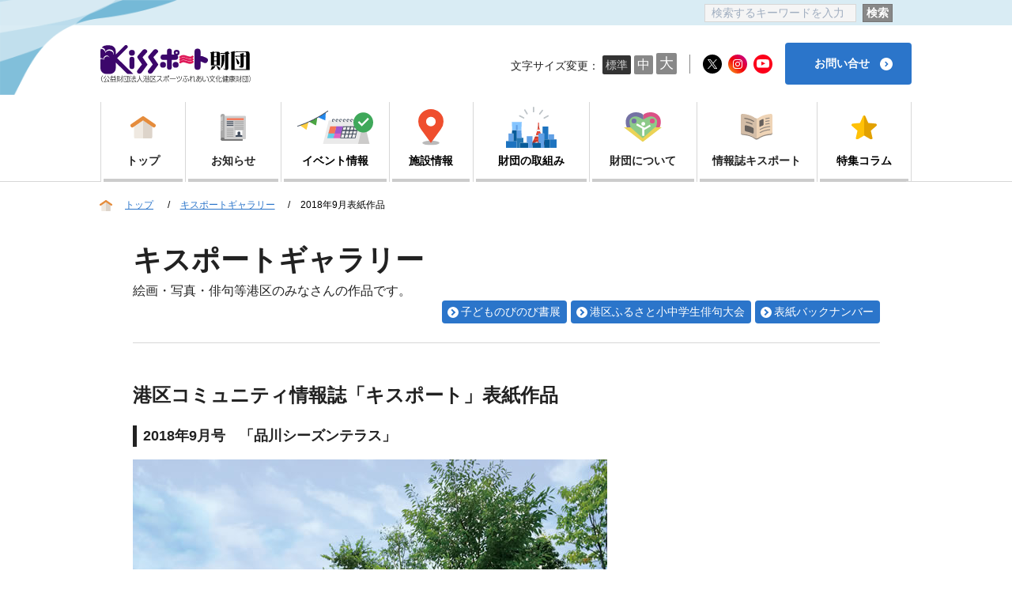

--- FILE ---
content_type: text/html
request_url: https://www.kissport.or.jp/gallery/hyousi/1809/
body_size: 137822
content:
<!doctype html>
<html data-n-head-ssr lang="ja" prefix="og: http://ogp.me/ns#" data-n-head="%7B%22lang%22:%7B%22ssr%22:%22ja%22%7D,%22prefix%22:%7B%22ssr%22:%22og:%20http://ogp.me/ns#%22%7D%7D">
  <head>
    <title>2018年9月表紙作品：キスポートギャラリー：Kissポート</title><meta data-n-head="ssr" charset="utf-8"><meta data-n-head="ssr" name="viewport" content="width=device-width,initial-scale=1"><meta data-n-head="ssr" data-hid="og:site_name" property="og:site_name" content="Kissポート 公益財団法人港区スポーツふれあい文化健康財団 公式ホームページ"><meta data-n-head="ssr" data-hid="og:type" property="og:type" content="website"><meta data-n-head="ssr" data-hid="og:image" property="og:image" content="https://dp700d203kaax.cloudfront.net/OG.jpg"><meta data-n-head="ssr" name="application-name" content="Kissポート財団"><meta data-n-head="ssr" name="msapplication-square70x70logo" content="https://dp700d203kaax.cloudfront.net/favicon/mstile-70x70.png"><meta data-n-head="ssr" name="msapplication-square150x150logo" content="https://dp700d203kaax.cloudfront.net/favicon/mstile-150x150.png"><meta data-n-head="ssr" name="msapplication-wide310x150logo" content="https://dp700d203kaax.cloudfront.net/favicon/mstile-310x150.png"><meta data-n-head="ssr" name="msapplication-square310x310logo" content="https://dp700d203kaax.cloudfront.net/favicon/mstile-310x310.png"><meta data-n-head="ssr" name="format-detection" content="telephone=no"><meta data-n-head="ssr" data-hid="description" name="description" content="情報誌キスポート2018年9月表紙作品を掲載しております。Kissポート財団が運営するホームページです。"><meta data-n-head="ssr" data-hid="og:title" property="og:title" content="2018年9月表紙作品：キスポートギャラリー：Kissポート"><meta data-n-head="ssr" data-hid="og:description" property="og:description" content="情報誌キスポート2018年9月表紙作品を掲載しております。Kissポート財団が運営するホームページです。"><meta data-n-head="ssr" data-hid="og:url" property="og:url" content="https://www.kissport.or.jp/gallery/hyousi/1809/"><link data-n-head="ssr" rel="icon" sizes="16x16" type="image/png" href="https://dp700d203kaax.cloudfront.net/favicons/favicon-16x16.png"><link data-n-head="ssr" rel="icon" sizes="32x32" type="image/png" href="https://dp700d203kaax.cloudfront.net/favicons/favicon-32x32.png"><link data-n-head="ssr" rel="icon" sizes="48x48" type="image/png" href="https://dp700d203kaax.cloudfront.net/favicons/favicon-96x96.png"><link data-n-head="ssr" rel="apple-touch-icon" sizes="180x180" href="https://dp700d203kaax.cloudfront.net/favicons/apple-touch-icon.png"><script data-n-head="ssr" data-hid="gtm-script">window._gtm_init||(window._gtm_init=1,function(t,e,n,a){t[n]=1==t[n]||"yes"==e[n]||1==e[n]||1==e.msDoNotTrack||t[a]&&t[a].p&&a[a].msTrackingProtectionEnabled()?1:0}(window,"navigator","doNotTrack","external"),function(a,o,i,t,g){a[t]=a[t]||[],a[t].push({"gtm.start":(new Date).getTime(),event:"gtm.js"}),a[g]={},a._gtm_inject=function(t){var e,n;a.doNotTrack||a[g][t]||(a[g][t]=1,e=o.getElementsByTagName(i)[0],(n=o.createElement(i)).async=!0,n.src="https://www.googletagmanager.com/gtm.js?id="+t,e.parentNode.insertBefore(n,e))},a._gtm_inject("GTM-TGXTV5J")}(window,document,"script","dataLayer","_gtm_ids"))</script><script data-n-head="ssr" src="//translate.google.com/translate_a/element.js?cb=googleTranslateElementInit"></script><link rel="preload" href="/_nuxt/de6447a.js" as="script"><link rel="preload" href="/_nuxt/ce82ef0.js" as="script"><link rel="preload" href="/_nuxt/696202f.js" as="script"><link rel="preload" href="/_nuxt/34217c9.js" as="script"><link rel="preload" href="/_nuxt/5e6716e.js" as="script"><link rel="preload" href="/_nuxt/a69c87d.js" as="script"><link rel="preload" href="/_nuxt/30ea9dc.js" as="script"><style data-vue-ssr-id="38dfa7e4:0 fa7ff0ca:0 56b15182:0 c772ff9c:0 e65c0a18:0 e4c9fa5c:0 4cde1156:0 1b7b3d86:0 7a0f84fb:0 4b45fc7f:0 3eb71aeb:0 04f1b411:0">/*! normalize.css v8.0.1 | MIT License | github.com/necolas/normalize.css */html{line-height:1.15;-webkit-text-size-adjust:100%}body{margin:0}main{display:block}h1{font-size:2em;margin:.67em 0}hr{box-sizing:content-box;height:0;overflow:visible}pre{font-family:monospace,monospace;font-size:1em}a{background-color:transparent}abbr[title]{border-bottom:none;text-decoration:underline;-webkit-text-decoration:underline dotted;text-decoration:underline dotted}b,strong{font-weight:bolder}code,kbd,samp{font-family:monospace,monospace;font-size:1em}small{font-size:80%}sub,sup{font-size:75%;line-height:0;position:relative;vertical-align:baseline}sub{bottom:-.25em}sup{top:-.5em}img{border-style:none}button,input,optgroup,select,textarea{font-family:inherit;font-size:100%;line-height:1.15;margin:0}button,input{overflow:visible}button,select{text-transform:none}[type=button],[type=reset],[type=submit],button{-webkit-appearance:button}[type=button]::-moz-focus-inner,[type=reset]::-moz-focus-inner,[type=submit]::-moz-focus-inner,button::-moz-focus-inner{border-style:none;padding:0}[type=button]:-moz-focusring,[type=reset]:-moz-focusring,[type=submit]:-moz-focusring,button:-moz-focusring{outline:1px dotted ButtonText}fieldset{padding:.35em .75em .625em}legend{box-sizing:border-box;color:inherit;display:table;max-width:100%;padding:0;white-space:normal}progress{vertical-align:baseline}textarea{overflow:auto}[type=checkbox],[type=radio]{box-sizing:border-box;padding:0}[type=number]::-webkit-inner-spin-button,[type=number]::-webkit-outer-spin-button{height:auto}[type=search]{-webkit-appearance:textfield;outline-offset:-2px}[type=search]::-webkit-search-decoration{-webkit-appearance:none}details{display:block}summary{display:list-item}[hidden],template{display:none}blockquote,dd,dl,figure,h1,h2,h3,h4,h5,h6,hr,p,pre{margin:0}button{background-color:transparent;background-image:none}button:focus{outline:1px dotted;outline:5px auto -webkit-focus-ring-color}fieldset,ol,ul{margin:0;padding:0}ol,ul{list-style:none}html{font-family:system-ui,-apple-system,Segoe UI,Roboto,Ubuntu,Cantarell,Noto Sans,sans-serif,BlinkMacSystemFont,"Segoe UI","Helvetica Neue",Arial,"Noto Sans","Apple Color Emoji","Segoe UI Emoji","Segoe UI Symbol","Noto Color Emoji";line-height:1.5}*,:after,:before{box-sizing:border-box;border:0 solid #888}hr{border-top-width:1px}img{border-style:solid}textarea{resize:vertical}input:-ms-input-placeholder,textarea:-ms-input-placeholder{color:#a0aec0}input::placeholder,textarea::placeholder{color:#a0aec0}[role=button],button{cursor:pointer}table{border-collapse:collapse}h1,h2,h3,h4,h5,h6{font-size:inherit;font-weight:inherit}a{color:inherit;text-decoration:inherit}button,input,optgroup,select,textarea{padding:0;line-height:inherit;color:inherit}code,kbd,pre,samp{font-family:Menlo,Monaco,Consolas,"Liberation Mono","Courier New",monospace}audio,canvas,embed,iframe,img,object,svg,video{display:block;vertical-align:middle}img,video{max-width:100%;height:auto}.container{width:100%}@media (min-width:560px){.container{max-width:560px}}@media (min-width:768px){.container{max-width:768px}}@media (min-width:1026px){.container{max-width:1026px}}.bg-primary{--bg-opacity:1;background-color:#2b75ca;background-color:rgba(43,117,202,var(--bg-opacity))}.bg-white{--bg-opacity:1;background-color:#fff;background-color:rgba(255,255,255,var(--bg-opacity))}.bg-gray-100{--bg-opacity:1;background-color:#f5f5f5;background-color:rgba(245,245,245,var(--bg-opacity))}.bg-gray-200{--bg-opacity:1;background-color:#d7d7d7;background-color:rgba(215,215,215,var(--bg-opacity))}.bg-gray-300{--bg-opacity:1;background-color:#888;background-color:rgba(136,136,136,var(--bg-opacity))}.bg-gray-400{--bg-opacity:1;background-color:#767676;background-color:rgba(118,118,118,var(--bg-opacity))}.bg-gray-500{--bg-opacity:1;background-color:#666;background-color:rgba(102,102,102,var(--bg-opacity))}.bg-category-100{--bg-opacity:1;background-color:#955cc7;background-color:rgba(149,92,199,var(--bg-opacity))}.bg-feature-100{--bg-opacity:1;background-color:#b35e19;background-color:rgba(179,94,25,var(--bg-opacity))}.bg-feature-200{--bg-opacity:1;background-color:#c44f4f;background-color:rgba(196,79,79,var(--bg-opacity))}.bg-feature-300{--bg-opacity:1;background-color:#c7487d;background-color:rgba(199,72,125,var(--bg-opacity))}.bg-feature-400{--bg-opacity:1;background-color:#008451;background-color:rgba(0,132,81,var(--bg-opacity))}.bg-feature-500{--bg-opacity:1;background-color:#9a6e00;background-color:rgba(154,110,0,var(--bg-opacity))}.bg-feature-600{--bg-opacity:1;background-color:#6a61c4;background-color:rgba(106,97,196,var(--bg-opacity))}.bg-marine{--bg-opacity:1;background-color:#5177a9;background-color:rgba(81,119,169,var(--bg-opacity))}.bg-x{--bg-opacity:1;background-color:#000;background-color:rgba(0,0,0,var(--bg-opacity))}.bg-youtube{--bg-opacity:1;background-color:#fc001a;background-color:rgba(252,0,26,var(--bg-opacity))}.bg-beige{--bg-opacity:1;background-color:#faf5eb;background-color:rgba(250,245,235,var(--bg-opacity))}.hover\:bg-primary:hover{--bg-opacity:1;background-color:#2b75ca;background-color:rgba(43,117,202,var(--bg-opacity))}.hover\:bg-darkblue:hover{--bg-opacity:1;background-color:#0c4689;background-color:rgba(12,70,137,var(--bg-opacity))}.focus\:bg-gray-400:focus,.hover\:bg-gray-400:hover{--bg-opacity:1;background-color:#767676;background-color:rgba(118,118,118,var(--bg-opacity))}.border-collapse{border-collapse:collapse}.border-primary{--border-opacity:1;border-color:#2b75ca;border-color:rgba(43,117,202,var(--border-opacity))}.border-emergency{--border-opacity:1;border-color:#d04343;border-color:rgba(208,67,67,var(--border-opacity))}.border-white{--border-opacity:1;border-color:#fff;border-color:rgba(255,255,255,var(--border-opacity))}.border-black{--border-opacity:1;border-color:#222;border-color:rgba(34,34,34,var(--border-opacity))}.border-gray-200{--border-opacity:1;border-color:#d7d7d7;border-color:rgba(215,215,215,var(--border-opacity))}.border-gray-300{--border-opacity:1;border-color:#888;border-color:rgba(136,136,136,var(--border-opacity))}.border-gray-400{--border-opacity:1;border-color:#767676;border-color:rgba(118,118,118,var(--border-opacity))}.border-gray-500{--border-opacity:1;border-color:#666;border-color:rgba(102,102,102,var(--border-opacity))}.border-feature-100{--border-opacity:1;border-color:#b35e19;border-color:rgba(179,94,25,var(--border-opacity))}.border-feature-200{--border-opacity:1;border-color:#c44f4f;border-color:rgba(196,79,79,var(--border-opacity))}.border-feature-300{--border-opacity:1;border-color:#c7487d;border-color:rgba(199,72,125,var(--border-opacity))}.border-feature-400{--border-opacity:1;border-color:#008451;border-color:rgba(0,132,81,var(--border-opacity))}.border-feature-500{--border-opacity:1;border-color:#9a6e00;border-color:rgba(154,110,0,var(--border-opacity))}.border-feature-600{--border-opacity:1;border-color:#6a61c4;border-color:rgba(106,97,196,var(--border-opacity))}.hover\:border-primary:hover{--border-opacity:1;border-color:#2b75ca;border-color:rgba(43,117,202,var(--border-opacity))}.rounded-sm{border-radius:.125rem}.rounded{border-radius:.25rem}.rounded-md{border-radius:.375rem}.rounded-lg{border-radius:.5rem}.rounded-full{border-radius:9999px}.rounded-t{border-top-left-radius:.25rem}.rounded-r,.rounded-t{border-top-right-radius:.25rem}.rounded-r{border-bottom-right-radius:.25rem}.rounded-l{border-top-left-radius:.25rem;border-bottom-left-radius:.25rem}.border-solid{border-style:solid}.border-dotted{border-style:dotted}.border-none{border-style:none}.border-2{border-width:2px}.border{border-width:1px}.border-t-0{border-top-width:0}.border-b-2{border-bottom-width:2px}.border-b-4{border-bottom-width:4px}.border-l-4{border-left-width:4px}.border-t{border-top-width:1px}.border-r{border-right-width:1px}.border-b{border-bottom-width:1px}.border-l{border-left-width:1px}.box-content{box-sizing:content-box}.cursor-pointer{cursor:pointer}.block{display:block}.inline-block{display:inline-block}.inline{display:inline}.flex{display:flex}.inline-flex{display:inline-flex}.table{display:table}.flow-root{display:flow-root}.grid{display:grid}.contents{display:contents}.hidden{display:none}.flex-col{flex-direction:column}.flex-col-reverse{flex-direction:column-reverse}.flex-wrap{flex-wrap:wrap}.items-start{align-items:flex-start}.items-end{align-items:flex-end}.items-center{align-items:center}.items-stretch{align-items:stretch}.self-center{align-self:center}.justify-end{justify-content:flex-end}.justify-center{justify-content:center}.justify-between{justify-content:space-between}.justify-around{justify-content:space-around}.justify-self-end{justify-self:end}.flex-1{flex:1 1 0%}.flex-grow{flex-grow:1}.order-1{order:1}.order-2{order:2}.float-right{float:right}.float-left{float:left}.clearfix:after{content:"";display:table;clear:both}.clear-both{clear:both}.font-medium{font-weight:500}.font-semibold{font-weight:600}.font-bold{font-weight:700}.h-0{height:0}.h-3{height:.75rem}.h-4{height:1rem}.h-5{height:1.25rem}.h-6{height:1.5rem}.h-10{height:2.5rem}.h-12{height:3rem}.h-16{height:4rem}.h-20{height:5rem}.h-64{height:16rem}.h-full{height:100%}.text-xs{font-size:.75rem}.text-sm{font-size:.875rem}.text-base{font-size:1rem}.text-lg{font-size:1.125rem}.text-xl{font-size:1.25rem}.text-2xl{font-size:1.5rem}.text-3xl{font-size:1.875rem}.text-4xl{font-size:2.25rem}.text-5xl{font-size:3rem}.leading-5{line-height:1.25rem}.leading-6{line-height:1.5rem}.leading-7{line-height:1.75rem}.leading-8{line-height:2rem}.leading-snug{line-height:1.375}.leading-relaxed{line-height:1.625}.leading-loose{line-height:2}.list-disc{list-style-type:disc}.list-decimal{list-style-type:decimal}.m-4{margin:1rem}.m-auto{margin:auto}.my-2{margin-top:.5rem;margin-bottom:.5rem}.mx-2{margin-left:.5rem;margin-right:.5rem}.my-4{margin-top:1rem;margin-bottom:1rem}.mx-4{margin-left:1rem;margin-right:1rem}.my-6{margin-top:1.5rem;margin-bottom:1.5rem}.my-8{margin-top:2rem;margin-bottom:2rem}.my-32{margin-top:8rem;margin-bottom:8rem}.my-56{margin-top:14rem;margin-bottom:14rem}.mx-auto{margin-left:auto;margin-right:auto}.mt-0{margin-top:0}.mr-0{margin-right:0}.mb-0{margin-bottom:0}.mt-1{margin-top:.25rem}.mr-1{margin-right:.25rem}.mb-1{margin-bottom:.25rem}.mt-2{margin-top:.5rem}.mr-2{margin-right:.5rem}.mb-2{margin-bottom:.5rem}.ml-2{margin-left:.5rem}.mt-3{margin-top:.75rem}.mr-3{margin-right:.75rem}.mb-3{margin-bottom:.75rem}.mt-4{margin-top:1rem}.mr-4{margin-right:1rem}.mb-4{margin-bottom:1rem}.ml-4{margin-left:1rem}.mt-5{margin-top:1.25rem}.mr-5{margin-right:1.25rem}.mb-5{margin-bottom:1.25rem}.mt-6{margin-top:1.5rem}.mr-6{margin-right:1.5rem}.mb-6{margin-bottom:1.5rem}.ml-6{margin-left:1.5rem}.mt-8{margin-top:2rem}.mr-8{margin-right:2rem}.mb-8{margin-bottom:2rem}.ml-8{margin-left:2rem}.mt-10{margin-top:2.5rem}.mb-10{margin-bottom:2.5rem}.mt-12{margin-top:3rem}.mr-12{margin-right:3rem}.mb-12{margin-bottom:3rem}.mt-16{margin-top:4rem}.mb-16{margin-bottom:4rem}.mt-20{margin-top:5rem}.mb-20{margin-bottom:5rem}.mb-24{margin-bottom:6rem}.mt-32{margin-top:8rem}.mb-32{margin-bottom:8rem}.ml-48{margin-left:12rem}.mr-auto{margin-right:auto}.ml-auto{margin-left:auto}.max-w-sm{max-width:24rem}.max-w-full{max-width:100%}.object-contain{object-fit:contain}.object-cover{object-fit:cover}.opacity-0{opacity:0}.opacity-50{opacity:.5}.hover\:opacity-75:hover{opacity:.75}.overflow-hidden{overflow:hidden}.overflow-x-scroll{overflow-x:scroll}.p-1{padding:.25rem}.p-2{padding:.5rem}.p-3{padding:.75rem}.p-4{padding:1rem}.p-6{padding:1.5rem}.p-8{padding:2rem}.p-12{padding:3rem}.py-1{padding-top:.25rem;padding-bottom:.25rem}.px-1{padding-left:.25rem;padding-right:.25rem}.py-2{padding-top:.5rem;padding-bottom:.5rem}.px-2{padding-left:.5rem;padding-right:.5rem}.py-3{padding-top:.75rem;padding-bottom:.75rem}.px-3{padding-left:.75rem;padding-right:.75rem}.py-4{padding-top:1rem;padding-bottom:1rem}.px-4{padding-left:1rem;padding-right:1rem}.py-5{padding-top:1.25rem;padding-bottom:1.25rem}.px-5{padding-left:1.25rem;padding-right:1.25rem}.py-6{padding-top:1.5rem;padding-bottom:1.5rem}.px-6{padding-left:1.5rem;padding-right:1.5rem}.py-8{padding-top:2rem;padding-bottom:2rem}.px-8{padding-left:2rem;padding-right:2rem}.py-10{padding-top:2.5rem;padding-bottom:2.5rem}.py-12{padding-top:3rem;padding-bottom:3rem}.px-12{padding-left:3rem;padding-right:3rem}.py-20{padding-top:5rem;padding-bottom:5rem}.pt-0{padding-top:0}.pt-1{padding-top:.25rem}.pr-1{padding-right:.25rem}.pb-1{padding-bottom:.25rem}.pt-2{padding-top:.5rem}.pr-2{padding-right:.5rem}.pl-2{padding-left:.5rem}.pr-3{padding-right:.75rem}.pb-3{padding-bottom:.75rem}.pl-3{padding-left:.75rem}.pt-4{padding-top:1rem}.pr-4{padding-right:1rem}.pb-4{padding-bottom:1rem}.pl-4{padding-left:1rem}.pt-5{padding-top:1.25rem}.pr-5{padding-right:1.25rem}.pt-6{padding-top:1.5rem}.pr-6{padding-right:1.5rem}.pb-6{padding-bottom:1.5rem}.pl-6{padding-left:1.5rem}.pt-8{padding-top:2rem}.pb-8{padding-bottom:2rem}.pl-8{padding-left:2rem}.pb-10{padding-bottom:2.5rem}.pl-10{padding-left:2.5rem}.pt-12{padding-top:3rem}.pb-12{padding-bottom:3rem}.pb-20{padding-bottom:5rem}.pb-48{padding-bottom:12rem}.pointer-events-none{pointer-events:none}.static{position:static}.fixed{position:fixed}.absolute{position:absolute}.relative{position:relative}.sticky{position:-webkit-sticky;position:sticky}.inset-0{top:0;right:0;bottom:0;left:0}.top-0{top:0}.right-0{right:0}.bottom-0{bottom:0}.resize{resize:both}.shadow{box-shadow:0 1px 3px 0 rgba(0,0,0,.1),0 1px 2px 0 rgba(0,0,0,.06)}.table-fixed{table-layout:fixed}.text-left{text-align:left}.text-center{text-align:center}.text-right{text-align:right}.text-primary{--text-opacity:1;color:#2b75ca;color:rgba(43,117,202,var(--text-opacity))}.text-emergency{--text-opacity:1;color:#d04343;color:rgba(208,67,67,var(--text-opacity))}.text-white{--text-opacity:1;color:#fff;color:rgba(255,255,255,var(--text-opacity))}.text-black{--text-opacity:1;color:#222;color:rgba(34,34,34,var(--text-opacity))}.text-gray-300{--text-opacity:1;color:#888;color:rgba(136,136,136,var(--text-opacity))}.text-gray-400{--text-opacity:1;color:#767676;color:rgba(118,118,118,var(--text-opacity))}.text-gray-500{--text-opacity:1;color:#666;color:rgba(102,102,102,var(--text-opacity))}.text-feature-300{--text-opacity:1;color:#c7487d;color:rgba(199,72,125,var(--text-opacity))}.hover\:text-white:hover{--text-opacity:1;color:#fff;color:rgba(255,255,255,var(--text-opacity))}.hover\:text-feature-200:hover{--text-opacity:1;color:#c44f4f;color:rgba(196,79,79,var(--text-opacity))}.not-italic{font-style:normal}.underline{text-decoration:underline}.hover\:no-underline:hover,.no-underline{text-decoration:none}.align-baseline{vertical-align:baseline}.align-top{vertical-align:top}.align-middle{vertical-align:middle}.align-text-bottom{vertical-align:text-bottom}.visible{visibility:visible}.whitespace-no-wrap{white-space:nowrap}.w-2{width:.5rem}.w-3{width:.75rem}.w-4{width:1rem}.w-5{width:1.25rem}.w-6{width:1.5rem}.w-8{width:2rem}.w-10{width:2.5rem}.w-12{width:3rem}.w-16{width:4rem}.w-20{width:5rem}.w-24{width:6rem}.w-32{width:8rem}.w-40{width:10rem}.w-48{width:12rem}.w-64{width:16rem}.w-1\/2{width:50%}.w-1\/3{width:33.333333%}.w-1\/4{width:25%}.w-3\/4{width:75%}.w-2\/5{width:40%}.w-3\/5{width:60%}.w-4\/5{width:80%}.w-3\/6{width:50%}.w-5\/12{width:41.666667%}.w-7\/12{width:58.333333%}.w-full{width:100%}.gap-2{grid-gap:.5rem;gap:.5rem}.gap-3{grid-gap:.75rem;gap:.75rem}.gap-4{grid-gap:1rem;gap:1rem}.gap-8{grid-gap:2rem;gap:2rem}.gap-10{grid-gap:2.5rem;gap:2.5rem}.gap-x-1{grid-column-gap:.25rem;column-gap:.25rem}.grid-cols-1{grid-template-columns:repeat(1,minmax(0,1fr))}.grid-cols-2{grid-template-columns:repeat(2,minmax(0,1fr))}.grid-cols-9{grid-template-columns:repeat(9,minmax(0,1fr))}.col-span-1{grid-column:span 1/span 1}.col-span-6{grid-column:span 6/span 6}.transform{--transform-translate-x:0;--transform-translate-y:0;--transform-rotate:0;--transform-skew-x:0;--transform-skew-y:0;--transform-scale-x:1;--transform-scale-y:1;transform:translateX(var(--transform-translate-x)) translateY(var(--transform-translate-y)) rotate(var(--transform-rotate)) skewX(var(--transform-skew-x)) skewY(var(--transform-skew-y)) scaleX(var(--transform-scale-x)) scaleY(var(--transform-scale-y))}.rotate-0{--transform-rotate:0}.rotate-90{--transform-rotate:90deg}.rotate-180{--transform-rotate:180deg}.-rotate-90{--transform-rotate:-90deg}.transition{transition-property:background-color,border-color,color,fill,stroke,opacity,box-shadow,transform}@keyframes spin{to{transform:rotate(1turn)}}@keyframes ping{75%,to{transform:scale(2);opacity:0}}@keyframes pulse{50%{opacity:.5}}@keyframes bounce{0%,to{transform:translateY(-25%);animation-timing-function:cubic-bezier(.8,0,1,1)}50%{transform:none;animation-timing-function:cubic-bezier(0,0,.2,1)}}@media (min-width:560px){.sm\:inline{display:inline}.sm\:flex{display:flex}.sm\:hidden{display:none}.sm\:flex-row{flex-direction:row}.sm\:flex-row-reverse{flex-direction:row-reverse}.sm\:justify-between{justify-content:space-between}.sm\:text-sm{font-size:.875rem}.sm\:text-2xl{font-size:1.5rem}.sm\:mb-0{margin-bottom:0}.sm\:mr-4{margin-right:1rem}.sm\:mr-5{margin-right:1.25rem}.sm\:mt-8{margin-top:2rem}.sm\:mb-16{margin-bottom:4rem}.sm\:mb-48{margin-bottom:12rem}.sm\:px-0{padding-left:0;padding-right:0}.sm\:py-6{padding-top:1.5rem;padding-bottom:1.5rem}.sm\:px-8{padding-left:2rem;padding-right:2rem}.sm\:px-12{padding-left:3rem;padding-right:3rem}.sm\:w-3\/5{width:60%}.sm\:grid-cols-1{grid-template-columns:repeat(1,minmax(0,1fr))}.sm\:grid-cols-2{grid-template-columns:repeat(2,minmax(0,1fr))}}@media (min-width:768px){.md\:border-gray-200{--border-opacity:1;border-color:#d7d7d7;border-color:rgba(215,215,215,var(--border-opacity))}.md\:border-r{border-right-width:1px}.md\:border-b{border-bottom-width:1px}.md\:border-l{border-left-width:1px}.md\:block{display:block}.md\:inline{display:inline}.md\:flex{display:flex}.md\:inline-flex{display:inline-flex}.md\:hidden{display:none}.md\:flex-row{flex-direction:row}.md\:flex-wrap{flex-wrap:wrap}.md\:flex-no-wrap{flex-wrap:nowrap}.md\:items-end{align-items:flex-end}.md\:items-center{align-items:center}.md\:justify-center{justify-content:center}.md\:justify-between{justify-content:space-between}.md\:h-8{height:2rem}.md\:text-base{font-size:1rem}.md\:text-xl{font-size:1.25rem}.md\:text-2xl{font-size:1.5rem}.md\:text-3xl{font-size:1.875rem}.md\:text-4xl{font-size:2.25rem}.md\:mx-4{margin-left:1rem;margin-right:1rem}.md\:mx-12{margin-left:3rem;margin-right:3rem}.md\:mx-20{margin-left:5rem;margin-right:5rem}.md\:mt-0{margin-top:0}.md\:mr-0{margin-right:0}.md\:mb-0{margin-bottom:0}.md\:mb-2{margin-bottom:.5rem}.md\:ml-2{margin-left:.5rem}.md\:mb-3{margin-bottom:.75rem}.md\:mr-4{margin-right:1rem}.md\:mb-4{margin-bottom:1rem}.md\:ml-4{margin-left:1rem}.md\:mt-6{margin-top:1.5rem}.md\:mr-6{margin-right:1.5rem}.md\:mb-6{margin-bottom:1.5rem}.md\:mr-8{margin-right:2rem}.md\:mb-8{margin-bottom:2rem}.md\:mb-10{margin-bottom:2.5rem}.md\:ml-10{margin-left:2.5rem}.md\:mt-12{margin-top:3rem}.md\:mr-12{margin-right:3rem}.md\:mb-12{margin-bottom:3rem}.md\:mt-16{margin-top:4rem}.md\:mr-16{margin-right:4rem}.md\:mb-16{margin-bottom:4rem}.md\:mt-20{margin-top:5rem}.md\:mb-20{margin-bottom:5rem}.md\:mb-24{margin-bottom:6rem}.md\:mb-32{margin-bottom:8rem}.md\:overflow-x-visible{overflow-x:visible}.md\:p-2{padding:.5rem}.md\:p-12{padding:3rem}.md\:py-0{padding-top:0;padding-bottom:0}.md\:py-2{padding-top:.5rem;padding-bottom:.5rem}.md\:px-3{padding-left:.75rem;padding-right:.75rem}.md\:py-4{padding-top:1rem;padding-bottom:1rem}.md\:py-6{padding-top:1.5rem;padding-bottom:1.5rem}.md\:px-6{padding-left:1.5rem;padding-right:1.5rem}.md\:py-10{padding-top:2.5rem;padding-bottom:2.5rem}.md\:px-10{padding-left:2.5rem;padding-right:2.5rem}.md\:py-12{padding-top:3rem;padding-bottom:3rem}.md\:px-12{padding-left:3rem;padding-right:3rem}.md\:py-16{padding-top:4rem;padding-bottom:4rem}.md\:px-20{padding-left:5rem;padding-right:5rem}.md\:px-24{padding-left:6rem;padding-right:6rem}.md\:px-32{padding-left:8rem;padding-right:8rem}.md\:pt-0{padding-top:0}.md\:pr-2{padding-right:.5rem}.md\:pl-2{padding-left:.5rem}.md\:pl-3{padding-left:.75rem}.md\:pb-6{padding-bottom:1.5rem}.md\:pt-8{padding-top:2rem}.md\:pr-12{padding-right:3rem}.md\:pb-12{padding-bottom:3rem}.md\:pl-12{padding-left:3rem}.md\:pl-16{padding-left:4rem}.md\:static{position:static}.md\:text-left{text-align:left}.md\:text-center{text-align:center}.md\:w-40{width:10rem}.md\:w-48{width:12rem}.md\:w-56{width:14rem}.md\:w-1\/3{width:33.333333%}.md\:w-1\/4{width:25%}.md\:w-2\/4{width:50%}.md\:w-3\/4{width:75%}.md\:w-2\/5{width:40%}.md\:grid-cols-3{grid-template-columns:repeat(3,minmax(0,1fr))}.md\:grid-cols-4{grid-template-columns:repeat(4,minmax(0,1fr))}.md\:grid-cols-6{grid-template-columns:repeat(6,minmax(0,1fr))}.md\:grid-cols-7{grid-template-columns:repeat(7,minmax(0,1fr))}}@media (min-width:1026px){.lg\:block{display:block}.lg\:flex-row{flex-direction:row}.lg\:order-1{order:1}.lg\:order-2{order:2}.lg\:text-sm{font-size:.875rem}.lg\:px-4{padding-left:1rem}.lg\:pr-4,.lg\:px-4{padding-right:1rem}.lg\:w-auto{width:auto}.lg\:w-1\/3{width:33.333333%}.lg\:w-1\/4{width:25%}.lg\:w-3\/4{width:75%}.lg\:grid-cols-4{grid-template-columns:repeat(4,minmax(0,1fr))}}.nuxt-progress{position:fixed;top:0;left:0;right:0;height:2px;width:0;opacity:1;transition:width .1s,opacity .4s;background-color:#2b75ca;z-index:999999}.nuxt-progress.nuxt-progress-notransition{transition:none}.nuxt-progress-failed{background-color:red}html{box-sizing:border-box;font-size:16px;font-family:"Source Sans Pro",-apple-system,BlinkMacSystemFont,"Segoe UI",Roboto,"Helvetica Neue",Arial,sans-serif;word-spacing:1px;-ms-text-size-adjust:100%;-webkit-text-size-adjust:100%;-moz-osx-font-smoothing:grayscale;-webkit-font-smoothing:antialiased}.contents{display:block}*,:after,:before{box-sizing:border-box;margin:0}a{color:#222}.button--green,a{text-decoration:none}.button--green{display:inline-block;padding:10px 30px;color:#3b8070;border:1px solid #3b8070;border-radius:4px}.button--green:hover{color:#fff;background-color:#3b8070}.button--grey{display:inline-block;margin-left:15px;padding:10px 30px;color:#35495e;text-decoration:none;border:1px solid #35495e;border-radius:4px}.button--grey:hover{color:#fff;background-color:#35495e}.red{color:#d04343}.alignright{text-align:right}.clear{clear:both}@media screen and (max-width:767px){.content-inner{margin-top:1.5rem;margin-bottom:1.5rem}}@media screen and (min-width:768px){.content-inner{margin:80px 0}}.arrow_list_dotline{max-width:798px;margin-right:auto;margin-left:auto}.arrow_list_dotline ul li{position:relative;padding:25px 0;border-bottom:1px solid #ddd}.arrow_list_dotline ul li svg{position:absolute;top:50%;right:0;display:inline-block;width:21px;height:21px;transform:translateY(-50%)}.arrow_list_dotline li a img{display:inline-block}.arrow_list_dotline .blue2{font-size:1.25rem;font-weight:600;margin-top:2rem;margin-bottom:1rem}@media screen and (max-width:767px){.arrow_list_dotline ul li{padding-right:30px}.arrow_list_dotline ul li a{word-break:break-word}}.skip{position:absolute;top:auto;left:-3000px;z-index:9999;width:1px;padding:2px 0;font-size:.1%;line-height:.1;text-align:center;background-color:#fff}a.skip:focus{top:0;left:0;display:block;width:100%;font-size:100%;line-height:1.6;--text-opacity:1;color:#2b75ca;color:rgba(43,117,202,var(--text-opacity));text-decoration:underline}.header[data-v-6d95f4e9]{background-image:url(https://dp700d203kaax.cloudfront.net/img/common/bg_wind-sp.png);background-repeat:no-repeat;background-position:left 56px;background-size:320px}a[data-v-6d95f4e9]{color:#222;text-decoration:none}.text-white[data-v-6d95f4e9]{color:#fff}.large .lg-mb[data-v-6d95f4e9]{margin-bottom:.5rem}@media (min-width:768px){.header[data-v-6d95f4e9]{background-image:url(https://dp700d203kaax.cloudfront.net/img/common/bg_wind.png);background-position:0 0;background-size:383px}}.innr[data-v-6d95f4e9]{padding-right:1rem;padding-left:1rem}@media (min-width:1026px){.innr-search[data-v-6d95f4e9],.innr[data-v-6d95f4e9]{max-width:1026px;padding:0;border-color:#bbb}}.upper[data-v-6d95f4e9]{padding-top:18px;padding-bottom:17px}@media (min-width:768px){.upper[data-v-6d95f4e9]{padding-top:22px;padding-bottom:22px}}.bar[data-v-6d95f4e9]{z-index:-1}.bar-sp[data-v-6d95f4e9],.bar[data-v-6d95f4e9]{background-color:#d9ecf4}@media (min-width:768px){.bar-sp[data-v-6d95f4e9]{background-color:transparent}}[data-v-6d95f4e9] .goog-te-gadget img{display:inline}.ic-burger[data-v-6d95f4e9]{width:1.75rem}.ic-burger span[data-v-6d95f4e9]{transform-origin:center center;transition:.3s}.ic-burger span[data-v-6d95f4e9]:nth-child(2){top:8px}.ic-burger span[data-v-6d95f4e9]:nth-child(3){top:16px}.ic-burger span.open[data-v-6d95f4e9]:first-child,.ic-burger span.open[data-v-6d95f4e9]:nth-child(2){top:8px;transform:rotate(45deg)}.ic-burger span.open[data-v-6d95f4e9]:nth-child(3){top:8px;transform:rotate(-45deg)}.modal-link[data-v-6d95f4e9]{width:calc(100% - 80px)}.cross span[data-v-6d95f4e9]{top:16px}.cross span[data-v-6d95f4e9]:nth-child(2){transform:rotate(90deg);transform-origin:center;transition:.3s}.cross span:nth-child(2).open[data-v-6d95f4e9]{transform:rotate(0)}.bottom[data-v-6d95f4e9]{position:relative}.bottom[data-v-6d95f4e9]:before{left:0;width:calc(50vw - 513px)}.bottom[data-v-6d95f4e9]:after,.bottom[data-v-6d95f4e9]:before{position:absolute;bottom:0;display:block;height:1px;background-color:#d7d7d7;content:""}.bottom[data-v-6d95f4e9]:after{right:0;width:calc(50vw - 506px)}.nav-link[data-v-6d95f4e9]{position:relative}.nav-link[data-v-6d95f4e9]:before{height:4px;background-color:#ccc}.nav-link[data-v-6d95f4e9]:after,.nav-link[data-v-6d95f4e9]:before{position:absolute;bottom:0;display:block;width:calc(100% - 6px);content:""}.nav-link[data-v-6d95f4e9]:after{height:6px;background-color:#2b75ca;transform:scaleX(0);transform-origin:left;transition:.3s}.nav-link.active img[data-v-6d95f4e9],.nav-link.active span.nav-link-text[data-v-6d95f4e9],.nav-link:hover img[data-v-6d95f4e9],.nav-link:hover span.nav-link-text[data-v-6d95f4e9]{transform:translateY(-5px);transition:.3s}.nav-link.active[data-v-6d95f4e9]:after,.nav-link[data-v-6d95f4e9]:hover:after{transform:scaleX(1)}.sub-menu[data-v-6d95f4e9]{left:0;z-index:2;width:100%;opacity:1;filter:drop-shadow(0 3px 2px #d7d7d7)}.sub-innr[data-v-6d95f4e9]{width:100%;padding-right:1rem;padding-left:1rem}.sub-innr a[data-v-6d95f4e9]{width:10.75rem;height:4.5rem;margin-right:.75rem;margin-bottom:1rem;font-weight:700}.event-innr[data-v-6d95f4e9]{width:100%;padding-right:1rem;padding-left:1rem;grid-column-gap:.75rem;column-gap:.75rem;grid-row-gap:1rem;row-gap:1rem}.event-innr a[data-v-6d95f4e9]{width:calc(20% - .75rem);height:auto}.event-innr img[data-v-6d95f4e9]{width:100%;height:auto}@media (min-width:1026px){.event-innr[data-v-6d95f4e9]{width:920px;margin-right:auto;margin-left:auto;padding-right:0;padding-left:0}}.subTop-innr[data-v-6d95f4e9]{width:100%;padding-right:1rem;padding-left:1rem}.subTop-innr-banner[data-v-6d95f4e9]{width:530px}.subTop-innr-button[data-v-6d95f4e9]{width:355px;height:96.27px}.subTop-innr-button>div[data-v-6d95f4e9]{background:#2b75ca}.subTop-innr-button:hover>div[data-v-6d95f4e9]{background-color:#0c4689}.subTop-innr-button p[data-v-6d95f4e9]{font-size:16px}.subTop-innr-button:hover .subTop-innr-arrow[data-v-6d95f4e9]{background-color:#0c4689}.subTop-innr-icon[data-v-6d95f4e9]{margin:12px 20px 12px 12px;padding:12px}.subTop-innr-arrow[data-v-6d95f4e9]{margin-left:auto;padding:0 20px;background-color:#1c62b2}.subTop-innr-arrow img[data-v-6d95f4e9]{width:16px;height:16px}.lay[data-v-6d95f4e9]{top:0;z-index:2;width:100%;height:100%}.pcgnavi[data-v-6d95f4e9]{z-index:3}@media (min-width:1026px){.sub-innr[data-v-6d95f4e9],.subTop-innr[data-v-6d95f4e9]{width:920px;margin-right:auto;margin-left:auto;padding-right:0;padding-left:0}}.w-top[data-v-6d95f4e9]{width:107px}.w-news[data-v-6d95f4e9]{width:121px}.w-event[data-v-6d95f4e9]{width:137px}.w-fac[data-v-6d95f4e9]{width:105px}.w-tori[data-v-6d95f4e9]{width:147px}.w-zai[data-v-6d95f4e9]{width:136px}.w-kiss[data-v-6d95f4e9]{width:152px}.w-spec[data-v-6d95f4e9]{width:120px}@media (max-width:767px){.sp-nav[data-v-6d95f4e9]{padding-bottom:30px;box-shadow:0 2px 7px #888}}@media (min-width:768px){.sub-menu-special .sub-innr a[data-v-6d95f4e9]{width:calc((100% - 3.75rem)/ 6)}.sub-menu-special .sub-innr a[data-v-6d95f4e9]:nth-of-type(6n){margin-right:0}}.sp-nav-img[data-v-6d95f4e9]{width:200px}.bg-insta[data-v-6d95f4e9]{background:linear-gradient(45deg,#ffd522 -10.92%,#f1000b 48.02%,#b900b3 106.81%)}.active[data-v-d8951266]{color:#d4d4d4;background-color:#333}a img[data-v-0b3fadf4]{top:50%;right:1.5rem;transform:translateY(-50%)}a[data-v-0b3fadf4]{text-decoration:none}a img[data-v-195d8f16]{top:50%;right:1.5rem;transform:translateY(-50%)}@media (min-width:768px){a img[data-v-195d8f16]{transform:translateY(0)}}.breadcrumbs[data-v-4463cc97]{display:block;width:1060px}.index[data-v-4463cc97]{display:none}.bread-slash[data-v-4463cc97]:before{padding-right:.8rem;padding-left:.8rem;content:"/"}.contents[data-v-6ba8b582]{width:985px;color:#222;max-width:100%;padding:1rem 1.25rem;margin:1rem auto}.contents[data-v-6ba8b582] h2{font-size:1.5rem;margin-bottom:1.25rem;font-weight:700}.contents[data-v-6ba8b582] h3{font-size:1.25rem;margin-bottom:.75rem;padding-top:.25rem;margin-top:1rem;padding-left:.5rem;font-weight:700;display:inline-block;border-left:5px solid #222}.contents[data-v-6ba8b582] p{margin-bottom:1.25rem}.contents[data-v-6ba8b582] p strong{font-weight:700}.contents[data-v-6ba8b582] a{color:#06c;text-decoration:underline}.contents[data-v-6ba8b582] a:hover{color:#f60}.contents[data-v-71515669] h3{margin-top:0;margin-bottom:0;padding-top:0;font-size:1.125rem;display:block}.contents[data-v-71515669] .event_img{margin:1rem auto;display:inline-block}.contents[data-v-71515669] .gallery_desc{width:100px;float:left;margin-top:.5rem}.contents[data-v-71515669] .gallery_desc_p{margin-left:110px;margin-top:.25rem;font-size:.75rem}.contents[data-v-71515669] .fleft{float:left}@media (min-width:768px){.contents[data-v-71515669] .ident-left-1{margin-left:1.25rem}}.contents[data-v-71515669] .ident-top-1{margin-top:.5rem}.contents[data-v-71515669] .ident-bot-3{margin-bottom:1.5rem}.contents[data-v-71515669] .g10{width:100%}@media (min-width:560px){.contents[data-v-71515669] .g10{width:60%}}@media (min-width:768px){.contents[data-v-71515669] .g10{width:480px}}.contents[data-v-71515669] .g9{width:100%}@media (min-width:560px){.contents[data-v-71515669] .g9{width:432px}}.contents[data-v-71515669] .g9_gallery{width:100%}@media (min-width:560px){.contents[data-v-71515669] .g9_gallery{width:47%}}@media (min-width:560px){.contents[data-v-71515669] .ident-left-p{margin-left:5%}}.contents[data-v-71515669] .clear{clear:both}.contents[data-v-71515669] h4{font-weight:700;margin-bottom:.75rem;font-size:1rem}.link[data-v-10c82e64]{color:#fff!important;text-decoration:none!important}.link[data-v-10c82e64]:before{left:7px;width:14px;height:14px;background-color:#fff;border-radius:50%;transform:translateY(-50%)}.link[data-v-10c82e64]:after,.link[data-v-10c82e64]:before{position:absolute;top:50%;content:""}.link[data-v-10c82e64]:after{left:10px;width:6px;height:6px;border-top:2px solid #2b75ca;border-right:2px solid #2b75ca;transform:translateY(-50%) rotate(45deg)}.innr[data-v-7c9f4883]{width:100%;padding-right:1.5rem;padding-left:1.5rem}.relate-wrap[data-v-7c9f4883]{width:100%;padding-right:2rem;padding-left:2rem}.sctop[data-v-7c9f4883]{left:50%;z-index:99;width:90%;transform:translateX(-50%);transition:.3s}.sctop.sctopFull[data-v-7c9f4883]{width:100%}.sctop-first[data-v-7c9f4883]{width:63.3%;border-radius:0 10px 0 0}.sctop-second[data-v-7c9f4883]{width:36%}.inactive[data-v-7c9f4883]{position:absolute;bottom:-1px}.hide[data-v-7c9f4883]{opacity:0;pointer-events:none}@media (min-width:1026px){.innr[data-v-7c9f4883]{width:905px;margin-right:auto;margin-left:auto;padding-right:0;padding-left:0}}@media (min-width:768px){.relate-wrap[data-v-7c9f4883]{width:760px;margin-right:auto;margin-left:auto;padding-right:0;padding-left:0}.footer-center[data-v-7c9f4883]{max-width:530px}.sctop[data-v-7c9f4883]{right:0;left:auto;transform:none}.sctop.sctopFull[data-v-7c9f4883],.sctop[data-v-7c9f4883]{width:auto}.primarybtn-wrap a[data-v-7c9f4883]{width:48%}}.town[data-v-7c9f4883]{background-image:url(https://dp700d203kaax.cloudfront.net/img/common/bg_town.png);background-repeat:no-repeat;background-position:0 bottom;background-size:100%}.foot-innr[data-v-7c9f4883]{width:100%;padding-right:1rem;padding-left:1rem}.footer-r-img[data-v-7c9f4883]{max-width:80%;max-height:80%}.h-28[data-v-7c9f4883]{height:7rem}.primarybtn-wrap .btn-reserve img[data-v-7c9f4883]{top:50%;right:1.5rem;transform:translateY(-50%)}@media (min-width:1220px){.foot-innr[data-v-7c9f4883]{max-width:1220px;margin-right:auto;margin-left:auto;padding-right:0;padding-left:0}}.following[data-v-7c9f4883]{width:200px;background:#dcadb7}@media (max-width:768px){.following[data-v-7c9f4883]{position:relative;overflow:hidden}.following img[data-v-7c9f4883]{position:absolute;top:50%;left:50%;transform:translate(-50%,-50%)}}.bg-insta[data-v-7c9f4883]{background:linear-gradient(45deg,#ffd522 -10.92%,#f1000b 48.02%,#b900b3 106.81%)}</style><link rel="preload" href="/_nuxt/static/1768287332/gallery/hyousi/1809/state.js" as="script"><link rel="preload" href="/_nuxt/static/1768287332/gallery/hyousi/1809/payload.js" as="script">
    <script src="/js/compatibility.js"></script>
    <!-- User Heat Tag -->
    <script type="text/javascript">!function(e){window.UserHeatTag=e,window[e]=window[e]||function(){(window[e].q=window[e].q||[]).push(arguments)},window[e].l=+new Date;var n=document.createElement("script"),t=document.getElementsByTagName("script")[0];n.async=1,n.src="//uh.nakanohito.jp/uhj2/uh.js",t.parentNode.insertBefore(n,t)}("_uhtracker"),_uhtracker({id:"uhBzIWCVnW"})</script>
    <!-- End User Heat Tag -->
  </head>
  <body tabindex="0" data-n-head="%7B%22tabIndex%22:%7B%22ssr%22:%220%22%7D%7D">
    <noscript data-n-head="ssr" data-hid="gtm-noscript" data-pbody="true"><iframe src="https://www.googletagmanager.com/ns.html?id=GTM-TGXTV5J&" height="0" width="0" style="display:none;visibility:hidden" title="gtm"></iframe></noscript><div data-server-rendered="true" id="__nuxt"><!----><div id="__layout"><div><a href="#bs-honbun" class="skip">本文へスキップします。</a> <header id="header" class="header" data-v-6d95f4e9><div class="bar md:h-8 md:py-0 absolute w-full" data-v-6d95f4e9></div> <div class="bar-sp md:h-8 py-1 md:py-0 relative" data-v-6d95f4e9><div class="innr-search mx-auto h-full flex justify-end flex-col md:flex-row flex-wrap items-end md:items-center px-1 sm:px-0" data-v-6d95f4e9><form action="/search/" class="flex md:mr-6" data-v-6d95f4e9><input id="insidesearch" name="q" placeholder="検索するキーワードを入力" class="w-48 bg-gray-100 border border-gray-200 pl-2 text-sm mr-2" data-v-6d95f4e9><button type="submit" class="bg-gray-300 border border-gray-400 px-1 font-bold text-white text-sm" data-v-6d95f4e9>
          検索
        </button></form> <div class="translate clearfix" data-v-6d95f4e9><div id="google_translate_element" data-v-6d95f4e9></div></div></div></div> <div class="upper flex items-center flex-wrap justify-between mx-auto innr" data-v-6d95f4e9><div class="w-32 md:w-48" data-v-6d95f4e9><a href="/" id="gnavilogo" title="公益財団法人港区スポーツふれあい文化健康財団（愛称 Kissポート財団）" class="nuxt-link-active" data-v-6d95f4e9><svg xmlns="http://www.w3.org/2000/svg" width="189.779" height="47.504" viewBox="0 0 189.779 47.504" data-v-6d95f4e9><g id="グループ_7" data-name="グループ 7" transform="translate(-1.43 -5.878)"><g id="グループ_5" data-name="グループ 5" transform="translate(1.43 5.878)"><path id="パス_1" data-name="パス 1" d="M333.067,37.11h3.215v4.528h-3.215Zm-4.912-11.164v.515c.5.05.761.285.8.694V42.538h11.573V27.769a2.319,2.319,0,0,0-2.626-2.623h-2.726a5.955,5.955,0,0,0-2.107.463v-1.08Zm4.912,5.941h3.215v4.322h-3.215Zm0-5.38a5.594,5.594,0,0,1,2.107-.459h.311a.705.705,0,0,1,.8.8v4.137h-3.215ZM329.85,43.948v.289c.208.034.308.14.308.3a8.278,8.278,0,0,1-1.592,3.524l.179.286a8.184,8.184,0,0,0,6.149-5.323Zm6.045-.511A11.375,11.375,0,0,1,338,47.268a1.77,1.77,0,0,0,1.415,1.007,1.349,1.349,0,0,0,1.495-1.21,2.943,2.943,0,0,0-1.213-2.238,13.5,13.5,0,0,0-3.419-1.8Zm15.075-17.031V24.351l-4.427,1.208v.284a.721.721,0,0,1,.492.718v.1h-6.227l1.314,1.393a4.671,4.671,0,0,1,1.7-.493h3.217v18.78c-.035.547-.129.822-.283.822a3.722,3.722,0,0,1-1.621-.822l-.488.411a5.151,5.151,0,0,0,3.913,1.6,2.145,2.145,0,0,0,2.414-2.188v-18.6h1.592l-.488-1.618Q351.434,26.23,350.971,26.405Zm-9.157,3.476v.383a1.306,1.306,0,0,1,.822,1.211c0,3.188-.069,5.662-.207,7.409q-.23,3.193-.9,7.176l.285.179a14.351,14.351,0,0,0,2.751-4.137,17.639,17.639,0,0,0,1.237-4.5,48.643,48.643,0,0,0,.332-6.326l-.1-2.913Z" transform="translate(-189.439 -16.508)"></path> <path id="パス_2" data-name="パス 2" d="M394.111,25.725l.9-.255a13.245,13.245,0,0,1,3.321-.464h8.357a1.592,1.592,0,0,1,1.8,1.8V46.9H394.111Zm-5.117-.61V25.6a.818.818,0,0,1,.8.8V47.826h23.131v-20.5c0-2.162-1.077-3.245-3.219-3.245H398.334a12.855,12.855,0,0,0-3.5.571l-.721.2V23.6Zm16.775,4.6h-.283v-3.6L400.748,27.4v.512a1.249,1.249,0,0,1,.7,1.206v.594h-7.125l1.311,1.519a7.172,7.172,0,0,1,2.391-.614h3.423V42.294c-.016.74-.25,1.1-.7,1.1a3.416,3.416,0,0,1-1.107-.3l-.41.48a6.4,6.4,0,0,0,3.938,1.417c1.336-.137,2.109-1,2.316-2.6V30.619h2.8l-.7-1.6A5.9,5.9,0,0,1,405.769,29.714Zm-10.347,3.52a16.933,16.933,0,0,1,1.522,5.638q.127,1.9,1.491,1.9c.893-.061,1.4-.665,1.514-1.8a4.453,4.453,0,0,0-.9-2.626,15.647,15.647,0,0,0-3.216-3.52Z" transform="translate(-224.448 -16.074)"></path> <path id="パス_3" data-name="パス 3" d="M22.512,22.517,35.35,9.587a2.178,2.178,0,0,0-3.092-3.067L20.827,18.036v-4.4a7.385,7.385,0,0,0-7.384-7.383H8.812A7.359,7.359,0,0,0,2.972,9.132a5.414,5.414,0,0,1,4.845,5.017,5.3,5.3,0,0,1-.121,1.48,5.408,5.408,0,0,1,10.677,1.224,5.3,5.3,0,0,1-.276,1.693v-.022a5.584,5.584,0,0,0-10.435-2.7c0,.014,0,.017,0,.035v-.027a.241.241,0,0,1-.031.046.471.471,0,0,0,.024-.082,5.543,5.543,0,0,0-5.609-5.1,7.365,7.365,0,0,0-.613,2.944V22.7A3.83,3.83,0,0,1,5.375,23.95a3.939,3.939,0,0,1,.61,1.029,3.837,3.837,0,0,1,6.346-4.258,3.612,3.612,0,0,1,.609,1.052s-.006-.011-.011-.015a3.962,3.962,0,0,0-6.941,3.231.026.026,0,0,0,0,.009.028.028,0,0,1-.007-.015A3.9,3.9,0,0,0,1.43,23.916V35.458a7.383,7.383,0,0,0,7.382,7.384h4.631a7.384,7.384,0,0,0,7.384-7.384V28.171l14.9,14.671h7.342Z" transform="translate(-1.43 -5.878)" fill="#3c076b"></path> <g id="グループ_1" data-name="グループ 1" transform="translate(36.088 6.139)"><path id="パス_4" data-name="パス 4" d="M94.092,53.843a3.04,3.04,0,0,1-3.066,3.011h0a3.041,3.041,0,0,1-3.067-3.011V44.22a3.043,3.043,0,0,1,3.067-3.011h0a3.042,3.042,0,0,1,3.066,3.011Z" transform="translate(-87.31 -32.348)" fill="#3c076b"></path> <path id="パス_5" data-name="パス 5" d="M93.863,24.061a3.716,3.716,0,1,1-3.717-3.723A3.712,3.712,0,0,1,93.863,24.061Z" transform="translate(-86.43 -20.338)" fill="#3c076b"></path></g> <path id="パス_6" data-name="パス 6" d="M117.678,19.34l-6.416,7.544a2.027,2.027,0,0,0-.534,1.457,1.8,1.8,0,0,0,.429,1.343l5.225,7.756a.959.959,0,0,1,.123.371c0,.161-.23.39-.23.39l-4.958,6.466a3.643,3.643,0,0,0-.968,1.931,3.046,3.046,0,0,0,1.022,2.479,4.031,4.031,0,0,0,2.643.49,4.179,4.179,0,0,0,1.992-1.081c.322-.379,7.111-9.7,7.111-9.7a1.892,1.892,0,0,0,.379-.752,2.172,2.172,0,0,0-.214-.7l-5.555-8.081a1.4,1.4,0,0,1-.315-.651.441.441,0,0,1,.143-.307c.01-.015,5.053-5.589,5.053-5.589a2.264,2.264,0,0,0,.78-2.022,3.97,3.97,0,0,0-1.941-2.048A3.518,3.518,0,0,0,117.678,19.34Z" transform="translate(-64.099 -13.065)" fill="#3c076b"></path> <path id="パス_7" data-name="パス 7" d="M149.876,19.34l-6.408,7.544a2.017,2.017,0,0,0-.54,1.457,1.8,1.8,0,0,0,.432,1.343l5.226,7.756a.968.968,0,0,1,.121.371c0,.161-.229.39-.229.39l-4.956,6.466a3.628,3.628,0,0,0-.972,1.931,3.032,3.032,0,0,0,1.024,2.479,4.02,4.02,0,0,0,2.639.49,4.186,4.186,0,0,0,2-1.081c.321-.379,7.111-9.7,7.111-9.7a1.9,1.9,0,0,0,.376-.752,2.19,2.19,0,0,0-.211-.7l-5.548-8.081a1.394,1.394,0,0,1-.319-.651.437.437,0,0,1,.14-.307c.008-.015,5.054-5.589,5.054-5.589a2.267,2.267,0,0,0,.78-2.022,3.971,3.971,0,0,0-1.941-2.048A3.529,3.529,0,0,0,149.876,19.34Z" transform="translate(-82.628 -13.065)" fill="#3c076b"></path> <g id="グループ_2" data-name="グループ 2" transform="translate(75.397 4.502)"><path id="パス_8" data-name="パス 8" d="M186.445,60.264a3.714,3.714,0,1,1-3.713-3.718A3.712,3.712,0,0,1,186.445,60.264Z" transform="translate(-179.017 -39.536)" fill="#3c076b"></path> <path id="パス_9" data-name="パス 9" d="M224.091,60.264a3.715,3.715,0,1,1-3.713-3.718A3.713,3.713,0,0,1,224.091,60.264Z" transform="translate(-200.679 -39.536)" fill="#3c076b"></path> <path id="パス_10" data-name="パス 10" d="M204.47,21.76a3.714,3.714,0,0,0-7.429,0,3.668,3.668,0,0,0,.828,2.312h-3.3v-4.55a2.987,2.987,0,1,0-5.974,0v4.55h-4.737a3.444,3.444,0,0,0,0,6.889h4.737v9.5a2.987,2.987,0,1,0,5.974,0v-9.5H199.3a3.429,3.429,0,0,0,2.595-5.688A3.693,3.693,0,0,0,204.47,21.76ZM200.757,23a1.237,1.237,0,1,1,1.237-1.237A1.236,1.236,0,0,1,200.757,23Z" transform="translate(-179.821 -16.482)" fill="#3c076b"></path></g> <g id="グループ_3" data-name="グループ 3" transform="translate(118.878 4.507)"><path id="パス_11" data-name="パス 11" d="M296.119,28.123l-4.458-1.829a3.526,3.526,0,0,0-2.6-.024V20.31a3.814,3.814,0,1,0-7.629,0V39.842a3.814,3.814,0,1,0,7.629,0V32.877l4.378,1.793a3.538,3.538,0,1,0,2.683-6.547Z" transform="translate(-281.429 -16.493)" fill="#3c076b"></path></g> <g id="グループ_4" data-name="グループ 4" transform="translate(100.982 14.098)"><path id="パス_12" data-name="パス 12" d="M239.277,40.426a6.087,6.087,0,0,1,3.837-1.343c2.358,0,5.86,2.018,8.284,2.018s3.3-1.147,3.3-1.147" transform="translate(-239.277 -39.083)" fill="none" stroke="#df1b5a" stroke-linecap="round" stroke-width="2.835"></path> <path id="パス_13" data-name="パス 13" d="M239.277,55.661a6.073,6.073,0,0,1,3.837-1.349c2.358,0,5.86,2.017,8.284,2.017s3.3-1.143,3.3-1.143" transform="translate(-239.277 -47.846)" fill="none" stroke="#df1b5a" stroke-linecap="round" stroke-width="2.835"></path> <path id="パス_14" data-name="パス 14" d="M239.277,48.035a6.079,6.079,0,0,1,3.837-1.347c2.358,0,5.86,2.022,8.284,2.022s3.3-1.145,3.3-1.145" transform="translate(-239.277 -43.459)" fill="none" stroke="#df1b5a" stroke-linecap="round" stroke-width="2.835"></path></g></g> <g id="グループ_6" data-name="グループ 6" transform="translate(2.449 44.674)"><path id="パス_15" data-name="パス 15" d="M5.178,98.111c.171-.2.554-.639.742-.639a.14.14,0,0,1,.146.146c0,.073-.017.091-.163.264a5.993,5.993,0,0,0,0,7.8c.145.173.163.191.163.265a.142.142,0,0,1-.137.146c-.2,0-.554-.42-.725-.621a5.656,5.656,0,0,1-.026-7.357Z" transform="translate(-3.831 -97.381)"></path> <path id="パス_16" data-name="パス 16" d="M12.083,100.5c-.392.484-1.083,1.186-1.288,1.186a.292.292,0,0,1-.272-.3.286.286,0,0,1,.153-.237A7.785,7.785,0,0,0,13,98.038c.051-.128.093-.2.221-.2a.262.262,0,0,1,.256.219A7.212,7.212,0,0,1,12.083,100.5ZM14,105.633c-.418.046-2.55.256-2.959.256-.1,0-.282,0-.282-.265a.2.2,0,0,1,.179-.219c.008,0,1.014-.073,1.075-.082a32.851,32.851,0,0,0,1.7-4.409c.042-.155.085-.274.272-.274a.271.271,0,0,1,.282.256,28.6,28.6,0,0,1-1.7,4.381,34.223,34.223,0,0,0,4.187-.521c-.358-.575-.844-1.232-1.348-1.88a.384.384,0,0,1-.11-.238.267.267,0,0,1,.264-.246.194.194,0,0,1,.136.055,9.9,9.9,0,0,1,.912,1.15,11.579,11.579,0,0,1,1.356,2.3.3.3,0,0,1-.3.283c-.128,0-.179-.082-.248-.219-.085-.174-.221-.447-.426-.812A23.789,23.789,0,0,1,14,105.633Zm1.731-7.795c.128,0,.17.082.2.164a8.259,8.259,0,0,0,2.353,3.158c.077.064.137.118.137.219a.3.3,0,0,1-.265.31c-.231,0-.955-.794-1.236-1.131a7.211,7.211,0,0,1-1.45-2.5A.26.26,0,0,1,15.732,97.838Z" transform="translate(-7.682 -97.591)"></path> <path id="パス_17" data-name="パス 17" d="M33.453,99.549a8.086,8.086,0,0,1-2.072,2.6c-.179.164-.639.575-.8.575s-.256-.174-.256-.31c0-.11.059-.164.187-.246a7.106,7.106,0,0,0,2.4-2.62H30.528a.211.211,0,0,1-.247-.219.213.213,0,0,1,.247-.228H32.5a7.394,7.394,0,0,0-.392-.785,1.188,1.188,0,0,1-.179-.392c0-.155.17-.237.281-.237s.171.073.239.192a11.944,11.944,0,0,1,.606,1.223h2.361c.23-.374.546-1,.614-1.159.052-.137.1-.246.256-.246a.269.269,0,0,1,.282.237A5.784,5.784,0,0,1,35.96,99.1h2.029a.225.225,0,1,1,0,.447H35.542a6.228,6.228,0,0,0,2.14,2.318c.059.037.333.2.383.247a.191.191,0,0,1,.077.155c0,.137-.094.292-.231.292a2.837,2.837,0,0,1-.836-.538,6.611,6.611,0,0,1-2.038-2.474Zm-2.165,3.313c0-.548.161-.748.69-.748h4.545c.512,0,.691.191.691.748v2.5h.673a.229.229,0,1,1,0,.456h-7.23a.213.213,0,0,1-.247-.228.211.211,0,0,1,.247-.228h.632Zm1.8,2.5v-2.8H32.063c-.23,0-.324.119-.324.347v2.455Zm1.834-2.8H33.53v2.8h1.39Zm.443,2.8h1.4v-2.455c0-.219-.085-.347-.324-.347H35.363Z" transform="translate(-19.051 -97.504)"></path> <path id="パス_18" data-name="パス 18" d="M51.515,104.346a4.515,4.515,0,0,1-.759,1.369c-.188.256-.256.3-.341.3a.28.28,0,0,1-.256-.283c0-.082.017-.11.247-.374a4.805,4.805,0,0,0,.665-1.068c.051-.1.095-.191.239-.173A.253.253,0,0,1,51.515,104.346Zm1.867-1.287c0,.539-.171.74-.691.74h-1.45c-.511,0-.69-.183-.69-.74V98.724c0-.548.17-.749.69-.749h1.45c.512,0,.691.191.691.749Zm-2.388-3.322h1.97v-.968c0-.219-.093-.346-.324-.346H51.318c-.231,0-.324.118-.324.346Zm1.97.438h-1.97v1.351h1.97Zm-1.97,1.789V103c0,.219.085.347.324.347H52.64c.222,0,.324-.119.324-.347v-1.041Zm2.4,2.848a2.8,2.8,0,0,1,.426.731.267.267,0,0,1-.256.265c-.094,0-.111-.028-.247-.256a11.069,11.069,0,0,0-.648-.949c-.1-.146-.128-.173-.128-.256a.235.235,0,0,1,.272-.219A3.066,3.066,0,0,1,53.4,104.811Zm.529-4.856a.237.237,0,1,1,0-.474h2.584V97.866c0-.092.008-.265.23-.265s.239.155.239.265v1.615h.758a.237.237,0,1,1,0,.474H56.98v5.084c0,.712-.231.922-.87.922h-.742a.261.261,0,0,1-.23-.283c0-.246.154-.246.239-.246.128,0,.656.009.767.009.273-.028.367-.219.367-.475v-4.044a8.69,8.69,0,0,1-1.586,2.592c-.2.228-.75.785-.955.785-.127,0-.248-.164-.248-.3a.267.267,0,0,1,.136-.228,7.8,7.8,0,0,0,2.609-3.816Z" transform="translate(-30.49 -97.455)"></path> <path id="パス_19" data-name="パス 19" d="M77.749,105.311c0,.858-.264,1.159-1.075,1.159H71.661c-.8,0-1.075-.283-1.075-1.159v-5.54c0-.858.257-1.159,1.075-1.159h5.014c.8,0,1.075.283,1.075,1.159Zm-.487-5.595c0-.411-.161-.639-.6-.639h-5c-.435,0-.6.228-.6.639v5.659c0,.411.163.63.6.63h5c.435,0,.6-.219.6-.63Zm-1.594,5.047c0,.594-.213.749-.716.749-.094,0-.827,0-.861-.009-.128-.018-.188-.165-.188-.283,0-.247.153-.247.229-.247.06,0,.726.027.743.027.2,0,.341-.073.341-.346v-3.377H71.644a.207.207,0,0,1-.239-.228.21.21,0,0,1,.239-.238h3.573V99.716c0-.073,0-.265.222-.265s.23.191.23.265v1.095h.98a.233.233,0,1,1,0,.466h-.98ZM73.188,103c.434.639.52.776.52.922s-.179.247-.29.247c-.085,0-.11-.037-.307-.365a12.9,12.9,0,0,0-.87-1.26c-.179-.237-.188-.246-.188-.32a.256.256,0,0,1,.281-.237A4.532,4.532,0,0,1,73.188,103Z" transform="translate(-42.244 -98.037)"></path> <path id="パス_20" data-name="パス 20" d="M89.539,100.126a3.544,3.544,0,0,1,.921.547c.486.356.486.411.486.5,0,.119-.11.3-.256.3-.077,0-.136-.045-.358-.247a6.505,6.505,0,0,0-.887-.639c-.085-.055-.153-.1-.127-.247A.251.251,0,0,1,89.539,100.126Zm.81,4.737a6,6,0,0,1-.572.94.226.226,0,0,1-.179.118.3.3,0,0,1-.281-.283.433.433,0,0,1,.11-.246,13.748,13.748,0,0,0,1.313-2.4c.025-.064.2-.493.23-.521a.153.153,0,0,1,.136-.073.264.264,0,0,1,.248.219A11.793,11.793,0,0,1,90.349,104.863Zm-.435-7.074a4.076,4.076,0,0,1,.921.539c.563.4.563.419.563.529a.3.3,0,0,1-.248.292c-.06,0-.1-.037-.4-.255s-.605-.439-.929-.639a.215.215,0,0,1-.137-.246A.261.261,0,0,1,89.914,97.789Zm1.773,4.226a.207.207,0,0,1-.238-.228.21.21,0,0,1,.238-.237h2.345V99.587H92.063a.211.211,0,0,1-.248-.228.213.213,0,0,1,.248-.237h1.969V97.835c0-.082,0-.256.239-.256s.239.155.239.256v1.287h2.149a.213.213,0,0,1,.247.237.21.21,0,0,1-.247.228H94.51v1.962h2.421c.086,0,.239.009.239.228s-.136.237-.239.237H93.913a28.933,28.933,0,0,1-1.356,3.131c.8-.028,2.78-.155,3.531-.283a14.37,14.37,0,0,0-.947-1.433.288.288,0,0,1-.093-.2.259.259,0,0,1,.23-.228c.094,0,.136.045.4.374a12.7,12.7,0,0,1,1.2,1.926,1.312,1.312,0,0,1,.2.465.29.29,0,0,1-.264.256c-.128,0-.171-.1-.2-.164-.1-.21-.2-.411-.308-.621-1.321.256-4.562.447-4.6.447-.111,0-.281,0-.281-.274a.2.2,0,0,1,.145-.219,4.351,4.351,0,0,1,.469-.027,25.739,25.739,0,0,0,1.39-3.149Z" transform="translate(-53.02 -97.442)"></path> <path id="パス_21" data-name="パス 21" d="M112.8,97.96a.26.26,0,1,1,.52,0v.858a8.08,8.08,0,0,0,1.321,4.811,7.061,7.061,0,0,0,1.825,1.661c.059.037.358.21.418.256a.213.213,0,0,1,.1.183c0,.064-.051.329-.281.329a5.733,5.733,0,0,1-1.688-1.241,6,6,0,0,1-1.56-2.51,8.124,8.124,0,0,1-.393-1.625,7.666,7.666,0,0,1-1.287,3.368,7.1,7.1,0,0,1-2.362,2.008.323.323,0,0,1-.281-.338c0-.109.077-.164.171-.219a6.341,6.341,0,0,0,3.3-4.582,11.4,11.4,0,0,0,.2-2.1Z" transform="translate(-64.428 -97.504)"></path> <path id="パス_22" data-name="パス 22" d="M129.694,101.4c-.213-.146-.563-.365-.776-.511a.2.2,0,0,1-.111-.183.263.263,0,0,1,.238-.273,5.034,5.034,0,0,1,.939.538c.281.191.332.237.332.356s-.11.292-.239.292C130.01,101.623,129.976,101.605,129.694,101.4Zm.972,1.753a13.394,13.394,0,0,1-1.083,2.4c-.153.246-.222.365-.367.365a.286.286,0,0,1-.272-.274c0-.063.051-.146.247-.474a13.048,13.048,0,0,0,.989-2.073c.06-.155.094-.21.222-.21A.264.264,0,0,1,130.666,103.156Zm-.52-4.317c-.315-.219-.358-.237-.733-.474-.119-.073-.188-.119-.188-.247a.258.258,0,0,1,.222-.274,4.82,4.82,0,0,1,.972.548c.265.173.307.237.307.347a.306.306,0,0,1-.222.292C130.428,99.04,130.428,99.04,130.146,98.839Zm2.814,1.88a3.456,3.456,0,0,1-.9,1.187h2.6c.528,0,.69.2.69.749v.593c0,.557-.178.739-.69.739H132.38c-.213,0-.324.119-.324.356v.812c0,.219.094.31.248.338.042.009.733.009.853.009H135.5c.315,0,.366-.009.409-.785.025-.456.025-.52.23-.52.247,0,.247.183.247.283,0,.073-.016.42-.068.849-.068.512-.247.611-.622.621-.128,0-2.414.009-3.3.009-.468,0-.793-.037-.793-.749v-.931c0-.548.179-.739.69-.739h2.3c.221,0,.315-.119.315-.347v-.5c0-.21-.086-.346-.315-.346H132.03c-.119,0-.222-.028-.239-.192a3.217,3.217,0,0,1-.972.612c-.136,0-.222-.146-.222-.274s.068-.164.162-.219a5.5,5.5,0,0,0,.665-.429,3.524,3.524,0,0,0,1.006-1.123H130.9a.2.2,0,0,1-.239-.228c0-.219.17-.219.239-.219h1.373V98.958h-1.143a.2.2,0,0,1-.238-.228c0-.219.17-.219.238-.219h1.143v-.6c0-.073,0-.265.222-.265s.213.192.213.256v.611h1.893V97.9c0-.064,0-.256.221-.256s.214.192.214.256v.611h1.151a.205.205,0,0,1,.239.228c0,.219-.171.219-.239.219h-1.151v1.314h1.347a.211.211,0,0,1,.248.228c0,.219-.179.219-.248.219h-1.543a4.329,4.329,0,0,0,1.68,1.579.252.252,0,0,1,.153.228.279.279,0,0,1-.247.3,5.024,5.024,0,0,1-2.089-2.108Zm1.646-1.762h-1.893v1.314h1.893Z" transform="translate(-75.747 -97.479)"></path> <path id="パス_23" data-name="パス 23" d="M156.466,98.569a.233.233,0,1,1,0,.465h-6.1c-.426,0-.588.219-.588.639v5.668c0,.4.154.63.588.63h6.251a.2.2,0,0,1,.238.228.209.209,0,0,1-.238.238h-6.233c-.8,0-1.083-.283-1.083-1.159V99.728c0-.858.265-1.159,1.083-1.159Zm-1.653,1.168c.025-.064.076-.2.2-.2.069,0,.29.064.29.256a9.921,9.921,0,0,1-1.407,2.528,22.013,22.013,0,0,1,2.149,1.771c.094.091.137.137.137.228a.308.308,0,0,1-.29.3c-.068,0-.093-.028-.391-.31q-.909-.849-1.894-1.615a13.8,13.8,0,0,1-2.412,2.3c-.333.256-.41.292-.5.292a.3.3,0,0,1-.273-.292.255.255,0,0,1,.154-.228,10.887,10.887,0,0,0,2.651-2.364c-.776-.557-1.552-1.05-2.14-1.387-.392-.228-.392-.228-.392-.329,0-.119.068-.273.222-.273.077,0,.1.018.3.127a25.141,25.141,0,0,1,2.3,1.5A9.459,9.459,0,0,0,154.813,99.737Z" transform="translate(-87.541 -98.012)"></path> <path id="パス_24" data-name="パス 24" d="M169.485,99.872a.265.265,0,1,1,0-.529h4.486c.187,0,.724,0,.724.62a8.662,8.662,0,0,1-1.544,3.268,27.125,27.125,0,0,1,2.627,2.547c.324.365.358.42.358.538a.317.317,0,0,1-.307.3c-.1,0-.179-.054-.29-.191a19.694,19.694,0,0,0-2.694-2.765,9.089,9.089,0,0,1-3.649,2.948.3.3,0,0,1-.265-.31c0-.128.085-.2.281-.283a9.929,9.929,0,0,0,4.007-3.834,6.939,6.939,0,0,0,.895-2.09c0-.219-.2-.219-.349-.219Z" transform="translate(-98.835 -98.457)"></path> <path id="パス_25" data-name="パス 25" d="M190.511,101.246a8.011,8.011,0,0,1-.844,2.282,5.389,5.389,0,0,1-.836,1.122.36.36,0,0,1-.238.119.323.323,0,0,1-.3-.3.585.585,0,0,1,.222-.365,5.346,5.346,0,0,0,1.441-2.775c.042-.21.077-.365.273-.365a.423.423,0,0,1,.093.018A.247.247,0,0,1,190.511,101.246Zm1.168-3.313c0-.1,0-.292.256-.292s.264.174.264.292v1.424h2.942a.236.236,0,0,1,.273.256.241.241,0,0,1-.273.265H192.2v5.513c0,.091-.008.283-.264.283s-.256-.174-.256-.283V99.877h-2.916a.26.26,0,1,1,0-.52h2.916Zm1.979,3.03c.2,0,.23.155.281.365a5.352,5.352,0,0,0,1.433,2.775.567.567,0,0,1,.222.374.313.313,0,0,1-.29.292c-.1,0-.2-.018-.571-.484a7.407,7.407,0,0,1-1.356-3.048.253.253,0,0,1,.188-.256A.766.766,0,0,1,193.658,100.963Zm1.3-1.807a.951.951,0,1,1,.9-.949A.924.924,0,0,1,194.962,99.155Zm0-1.5a.548.548,0,1,0,.52.548A.533.533,0,0,0,194.962,97.659Z" transform="translate(-109.977 -97.257)"></path> <path id="パス_26" data-name="パス 26" d="M207.9,107.5c-.094,0-.3,0-.3-.283a.257.257,0,0,1,.3-.283h7.043a.255.255,0,0,1,.3.283c0,.283-.205.283-.3.283Z" transform="translate(-121.088 -102.824)"></path> <path id="パス_27" data-name="パス 27" d="M229.129,102.464a16.452,16.452,0,0,0-.776-1.9c-.281-.547-.3-.584-.3-.666a.3.3,0,0,1,.29-.265c.111,0,.18.019.486.648a13.721,13.721,0,0,1,.922,2.319c0,.191-.239.265-.316.265C229.257,102.865,229.248,102.82,229.129,102.464Zm5.789-2.866a12.089,12.089,0,0,1-.75,2.866,6.556,6.556,0,0,1-4.921,4.016c-.238,0-.247-.237-.247-.283,0-.21.1-.237.383-.31,3.854-.94,4.663-4.208,4.928-6.033.06-.4.094-.584.392-.529C234.892,99.351,234.918,99.479,234.918,99.6Zm-3.445,2.391a14.071,14.071,0,0,0-.546-1.771c-.051-.155-.366-.867-.366-.985a.282.282,0,0,1,.29-.256c.12,0,.187.009.461.684a15.466,15.466,0,0,1,.75,2.355c0,.219-.231.274-.341.274C231.533,102.29,231.5,102.1,231.473,101.989Z" transform="translate(-132.857 -98.247)"></path> <path id="パス_28" data-name="パス 28" d="M248.4,101.885a26.469,26.469,0,0,1-.98,3.1c-.128.319-.273.666-.452.666-.1,0-.307-.082-.307-.274a1.386,1.386,0,0,1,.179-.438,16.388,16.388,0,0,0,1.015-3.021c.034-.137.068-.31.315-.274C248.4,101.675,248.4,101.831,248.4,101.885Zm-.145-3.532c.008,0,1.058.283,1.219.32a18.664,18.664,0,0,0,2.933.411c.11.009.307.018.307.264,0,.283-.2.283-.34.283a21.906,21.906,0,0,1-3.675-.575c-.639-.164-.708-.219-.708-.411a.352.352,0,0,1,.017-.11A.235.235,0,0,1,248.259,98.353Zm1.868,2.173c0,.091-.051.475-.051.557a1.655,1.655,0,0,0,.631,1.241,2.791,2.791,0,0,1,1.041,2.1,1.618,1.618,0,0,1-1.7,1.826c-.955,0-1.816-.584-1.816-.858,0-.082.059-.265.23-.265.12,0,.188.064.341.2a2.1,2.1,0,0,0,1.229.42,1.16,1.16,0,0,0,1.193-1.333,2.556,2.556,0,0,0-.946-1.834,2.23,2.23,0,0,1-.733-1.589c0-.6.128-.739.315-.739a.352.352,0,0,1,.094.009A.245.245,0,0,1,250.127,100.525Zm2.31,1.013c.751,0,1.773,1.15,1.773,3.66,0,.21,0,.447-.3.447-.255,0-.264-.237-.264-.438,0-1.7-.435-2.884-1.126-3.1-.247-.082-.341-.11-.341-.292A.253.253,0,0,1,252.437,101.539Z" transform="translate(-143.566 -97.888)"></path> <path id="パス_29" data-name="パス 29" d="M268.2,100.274l-1.577.073a.235.235,0,0,1-.274-.265c0-.265.171-.274.274-.274l1.6-.064c.008-.191.059-1.387.059-1.442a.234.234,0,0,1,.256-.228c.2,0,.239.109.239.283,0,.21-.06,1.169-.068,1.36.119-.009.315-.018.315.265a.309.309,0,0,1-.069.2c-.042.073-.255.42-.3.484l-.008.128c1.313-1.57,2.029-1.862,2.711-1.862a1.291,1.291,0,0,1,1.373,1.406,10.693,10.693,0,0,1-.315,2.1,14.783,14.783,0,0,0-.281,2.008.673.673,0,0,0,.7.776,1.261,1.261,0,0,0,.647-.219.489.489,0,0,1,.239-.091.256.256,0,0,1,.248.265c0,.182-.119.264-.349.383a2.265,2.265,0,0,1-.81.2,1.149,1.149,0,0,1-1.2-1.306,21.806,21.806,0,0,1,.434-2.8,7.381,7.381,0,0,0,.154-1.3.883.883,0,0,0-.205-.639.894.894,0,0,0-.648-.283,2.226,2.226,0,0,0-1.364.611,9.909,9.909,0,0,0-1.356,1.424c-.034.575-.042.794-.042,1.707,0,.411.017,2.218.017,2.583,0,.191,0,.4-.264.4-.239,0-.248-.155-.248-.356,0-.995,0-2.711.034-3.642-.58.931-.98,1.552-1.023,1.625-.29.511-.367.548-.5.548a.256.256,0,0,1-.273-.265c0-.128.034-.164.341-.566a11.013,11.013,0,0,0,.938-1.5c.223-.411.376-.749.572-1.2Z" transform="translate(-154.876 -97.727)"></path> <path id="パス_30" data-name="パス 30" d="M288.575,98.091c.008-.027.051-.146.247-.146s.265.11.265.283c0,.018-.035.83-.035.922,1.194-.028,1.859-.045,2.328-.073.23-.009,1.339-.073,1.62-.073a.255.255,0,1,1-.009.511c-2.14.1-2.378.11-3.956.137-.017.529-.017.594-.034,1.168a4.822,4.822,0,0,1,1.39-.2c1.646,0,3.087.83,3.087,2.665a2.43,2.43,0,0,1-1.493,2.346,5.17,5.17,0,0,1-1.747.365c-.214,0-.393-.019-.393-.292,0-.156.068-.256.248-.256a4.385,4.385,0,0,0,1.2-.137,2.046,2.046,0,0,0,1.655-2.054,2.1,2.1,0,0,0-1.97-2.117,19.447,19.447,0,0,1-.989,2.063,11.209,11.209,0,0,1-.725,1.15,3.964,3.964,0,0,1,.231.575.316.316,0,0,1-.274.274c-.084,0-.2-.027-.332-.365a2,2,0,0,1-1.441.885c-.716,0-1.219-.694-1.219-1.634a3.478,3.478,0,0,1,2.268-3.076c.008-.484.008-.566.025-1.351h-.214c-.452,0-.853.018-1.117.018-.614,0-.682,0-.75-.073a.3.3,0,0,1-.061-.191c0-.155.086-.219.137-.228.094-.028,1.7-.018,2.013-.028C288.549,98.593,288.558,98.155,288.575,98.091Zm-.085,3.45a2.882,2.882,0,0,0-1.757,2.592c0,.694.308,1.1.725,1.1.529,0,1.023-.621,1.262-.94A9.785,9.785,0,0,1,288.49,101.541Zm1.961-.447a4.161,4.161,0,0,0-1.458.228c-.008.675-.008.749-.008.831a9.242,9.242,0,0,0,.119,1.579A15.3,15.3,0,0,0,290.45,101.094Z" transform="translate(-166.333 -97.653)"></path> <path id="パス_31" data-name="パス 31" d="M306.472,99.2c0,.009-.042.529-.051.575-.086.94-.111,1.6-.111,2.117a16.794,16.794,0,0,0,.111,1.962c.025.192.23,1.88,1.219,1.88.631,0,1.04-.812,1.279-1.552.017-.064.1-.356.128-.411a.208.208,0,0,1,.212-.146.267.267,0,0,1,.282.256,5.272,5.272,0,0,1-.426,1.177c-.145.3-.6,1.241-1.518,1.241-1.731,0-1.808-3.112-1.808-4.354,0-1.177.137-2.683.162-2.811.043-.2.188-.2.29-.2A.233.233,0,0,1,306.472,99.2Zm6.054,6.088c0-.237.017-.63.017-.876,0-1.451-.222-3.25-.9-3.934a1.249,1.249,0,0,0-.836-.347c-.256-.028-.409-.046-.409-.292,0-.045.017-.283.333-.283a2.028,2.028,0,0,1,1.714,1.123,10.739,10.739,0,0,1,.656,4.244c0,.511,0,.7-.29.7S312.526,105.415,312.526,105.287Z" transform="translate(-177.588 -98.222)"></path> <path id="パス_32" data-name="パス 32" d="M324.9,99.3a.219.219,0,0,1-.248-.246.216.216,0,0,1,.248-.246h3.428V97.789c0-.082,0-.274.247-.274s.265.155.265.274v1.022h3.411a.216.216,0,0,1,.247.246c0,.237-.162.246-.247.246H331.06a10.014,10.014,0,0,1-2.14,4.162,7.4,7.4,0,0,0,3.3,1.981c.172.046.239.091.239.228s-.094.338-.256.338a7.782,7.782,0,0,1-3.616-2.191,9.548,9.548,0,0,1-3.616,2.163c-.153,0-.264-.173-.264-.328s.094-.2.247-.256a9.01,9.01,0,0,0,3.308-1.935,10.009,10.009,0,0,1-2.089-4.162Zm1.748,0a9.562,9.562,0,0,0,1.944,3.807,9.532,9.532,0,0,0,1.978-3.807Z" transform="translate(-188.445 -97.405)"></path> <path id="パス_33" data-name="パス 33" d="M346.113,105.865c0,.082,0,.265-.239.265s-.248-.156-.248-.265v-5.029a7.4,7.4,0,0,1-.853,1.068.26.26,0,0,1-.469-.191.363.363,0,0,1,.12-.237A8.285,8.285,0,0,0,346.48,97.9c.026-.082.068-.21.231-.21a.248.248,0,0,1,.264.228,6.892,6.892,0,0,1-.861,2.108Zm2.617-.858c0,.383.2.475.444.475h1.757c.545,0,.648,0,.7-1.242.017-.356.017-.492.248-.492a.276.276,0,0,1,.281.283,4.176,4.176,0,0,1-.3,1.7.64.64,0,0,1-.588.246H349.3c-.614,0-1.049,0-1.049-.912V97.979c0-.073,0-.274.239-.274s.239.192.239.274v3.167a7.75,7.75,0,0,0,2.746-1.488.323.323,0,0,1,.222-.1.262.262,0,0,1,.247.264c0,.128-.06.192-.4.447a9.265,9.265,0,0,1-2.814,1.36Z" transform="translate(-199.752 -97.504)"></path> <path id="パス_34" data-name="パス 34" d="M365.422,105.861c0,.082-.008.265-.221.265s-.231-.174-.231-.265v-4.993a6.43,6.43,0,0,1-.5.858.27.27,0,0,1-.214.137.283.283,0,0,1-.247-.292.453.453,0,0,1,.094-.238,8.7,8.7,0,0,0,1.347-3.094,4.77,4.77,0,0,1,.137-.557.2.2,0,0,1,.171-.082.224.224,0,0,1,.23.228,12.016,12.016,0,0,1-.563,1.981Zm6.31-.456c.068,0,.221,0,.221.2s-.119.283-.256.283H369.32a4.04,4.04,0,0,1-1.356-.237,2.417,2.417,0,0,1-1.049-.73c-.29.465-.741.976-.895.976a.291.291,0,0,1-.256-.319c0-.091.06-.146.154-.228a3.031,3.031,0,0,0,.717-.839,5.888,5.888,0,0,1-.734-2.209.2.2,0,0,1,.214-.21c.145,0,.17.11.2.256a6.051,6.051,0,0,0,.546,1.7,8.974,8.974,0,0,0,.426-2.373c0-.274-.128-.31-.341-.31h-.255c-.18,0-.58,0-.58-.475,0-.21.025-.246.29-.794.23-.456.494-1,.6-1.232a.624.624,0,0,0,.077-.256c0-.173-.136-.173-.247-.173h-.444a.22.22,0,1,1,0-.439h.529a1.309,1.309,0,0,1,.4.028.451.451,0,0,1,.29.438c0,.2-.025.256-.349.931-.051.11-.384.794-.529,1.086a.68.68,0,0,0-.094.265c0,.183.213.183.307.183h.162c.367,0,.631.082.631.648a10.439,10.439,0,0,1-.145,1.415,5.722,5.722,0,0,1-.434,1.515c.315.411.827.9,2.345.9Zm-1.041-7.092c.521,0,.7.183.7.739v.593h.282c.085,0,.239.018.239.211,0,.155-.086.21-.239.21h-.282v.557c0,.538-.17.739-.7.739h-.929v.822h1.569c.085,0,.239.018.239.2,0,.164-.093.219-.239.219h-1.569v.858h1.842a.2.2,0,0,1,.239.219c0,.219-.17.219-.239.219h-1.842v.876c0,.146-.042.256-.222.256s-.221-.091-.221-.256V103.9h-1.288a.22.22,0,1,1,0-.438h1.288V102.6h-1.058c-.119,0-.23-.037-.23-.21,0-.146.068-.21.23-.21h1.058v-.822h-.972c-.119,0-.231-.037-.231-.2,0-.146.069-.21.231-.21h.972v-.885H367.9a.208.208,0,0,1-.239-.21c0-.183.136-.211.239-.211h1.424v-.9h-.964a.214.214,0,0,1-.248-.219c0-.21.188-.21.248-.21h.964v-.438c0-.064,0-.265.221-.265s.222.2.222.265v.438Zm.239,1.332v-.557c0-.219-.086-.347-.324-.347h-.844v.9Zm0,.42h-1.168v.885h.844c.231,0,.324-.119.324-.347Z" transform="translate(-211.089 -97.455)"></path> <path id="パス_35" data-name="パス 35" d="M388.483,105.288c0,.548-.179.739-.7.739h-.7c-.2,0-.265-.127-.265-.292a.2.2,0,0,1,.222-.219c.025,0,.639.028.656.028.248,0,.316-.155.316-.347v-2.547h-2.32a.225.225,0,1,1,0-.447h2.32v-.849h-2.933v.137a10.445,10.445,0,0,1-.546,3.852c-.231.612-.3.612-.4.612a.3.3,0,0,1-.273-.3,2.987,2.987,0,0,1,.247-.593,9.181,9.181,0,0,0,.5-3.569V99.62c0-.858.264-1.15,1.074-1.15h1.945v-.475c0-.082,0-.264.247-.264s.239.174.239.3v.439h3.334a.228.228,0,1,1,0,.456h-5.764c-.434,0-.6.228-.6.639v1.351h2.933v-.8h-2.32a.211.211,0,0,1-.247-.219c0-.219.179-.219.247-.219h2.32v-.365c0-.083,0-.265.229-.265.2,0,.239.118.239.265v.365H390.3c.521,0,.7.183.7.74v.5h.486c.068,0,.239,0,.239.219s-.171.219-.239.219H391v.557c0,.539-.171.739-.7.739h-1.816v.174a5,5,0,0,0,1.1,1.305c.409-.328,1-.9,1.109-1.022.2-.2.2-.2.263-.2a.275.275,0,0,1,.248.256c0,.11-.059.174-.324.411-.427.374-.7.611-.964.812a7.459,7.459,0,0,0,1.628.913c.094.037.171.082.171.21,0,.146-.111.329-.264.329a7.29,7.29,0,0,1-2.968-2.328Zm-1.415-.383c-.256.118-1.705.757-1.824.757-.162,0-.214-.183-.214-.274,0-.137.059-.155.341-.256.469-.173,1.186-.475,1.842-.776a1.407,1.407,0,0,1,.29-.119c.128,0,.179.146.179.219C387.681,104.594,387.656,104.639,387.068,104.9Zm-1.185-1.972c.11,0,.247.091.87.547.315.228.315.293.315.374a.242.242,0,0,1-.213.247c-.086,0-.111-.019-.366-.237-.171-.137-.333-.256-.631-.475-.086-.064-.145-.11-.163-.191A.222.222,0,0,1,385.883,102.933Zm4.638-2.017v-.456c0-.21-.086-.347-.324-.347h-1.714v.8Zm0,.438h-2.038v.849H390.2c.231,0,.324-.118.324-.347Z" transform="translate(-222.514 -97.529)"></path> <path id="パス_36" data-name="パス 36" d="M405.084,104.346a4.511,4.511,0,0,1-.758,1.369c-.188.256-.256.3-.342.3a.281.281,0,0,1-.255-.283c0-.082.017-.11.248-.374a4.865,4.865,0,0,0,.664-1.068c.051-.1.094-.191.239-.173A.252.252,0,0,1,405.084,104.346Zm1.868-1.287c0,.539-.17.74-.69.74h-1.45c-.512,0-.691-.183-.691-.74V98.724c0-.548.171-.749.691-.749h1.45c.511,0,.69.191.69.749Zm-2.388-3.322h1.97v-.968c0-.219-.093-.346-.324-.346h-1.322c-.23,0-.324.118-.324.346Zm1.97.438h-1.97v1.351h1.97Zm-1.97,1.789V103c0,.219.085.347.324.347h1.322c.222,0,.324-.119.324-.347v-1.041Zm2.405,2.848a2.816,2.816,0,0,1,.426.731.267.267,0,0,1-.256.265c-.094,0-.11-.028-.247-.256a11.064,11.064,0,0,0-.648-.949c-.1-.146-.128-.173-.128-.256a.236.236,0,0,1,.273-.219A3.067,3.067,0,0,1,406.969,104.811Zm.529-4.856a.237.237,0,1,1,0-.474h2.583V97.866c0-.092.008-.265.23-.265s.24.155.24.265v1.615h.758a.237.237,0,1,1,0,.474h-.758v5.084c0,.712-.231.922-.87.922h-.742a.261.261,0,0,1-.23-.283c0-.246.153-.246.239-.246.127,0,.656.009.767.009.273-.028.367-.219.367-.475v-4.044a8.7,8.7,0,0,1-1.586,2.592c-.2.228-.751.785-.955.785-.128,0-.247-.164-.247-.3a.266.266,0,0,1,.136-.228,7.8,7.8,0,0,0,2.609-3.816Z" transform="translate(-233.946 -97.455)"></path> <path id="パス_37" data-name="パス 37" d="M431.32,105.311c0,.858-.264,1.159-1.075,1.159h-5.014c-.8,0-1.074-.283-1.074-1.159v-5.54c0-.858.256-1.159,1.074-1.159h5.014c.8,0,1.075.283,1.075,1.159Zm-.486-5.595c0-.411-.162-.639-.6-.639h-5c-.434,0-.6.228-.6.639v5.659c0,.411.162.63.6.63h5c.435,0,.6-.219.6-.63Zm-1.594,5.047c0,.594-.213.749-.716.749-.094,0-.827,0-.862-.009-.128-.018-.187-.165-.187-.283,0-.247.154-.247.23-.247.059,0,.725.027.742.027.2,0,.34-.073.34-.346v-3.377h-3.573a.207.207,0,0,1-.238-.228.21.21,0,0,1,.238-.238h3.573V99.716c0-.073,0-.265.222-.265s.231.191.231.265v1.095h.981a.233.233,0,1,1,0,.466h-.981ZM426.758,103c.435.639.521.776.521.922s-.179.247-.29.247c-.085,0-.111-.037-.307-.365a12.867,12.867,0,0,0-.869-1.26c-.18-.237-.188-.246-.188-.32a.255.255,0,0,1,.281-.237A4.51,4.51,0,0,1,426.758,103Z" transform="translate(-245.702 -98.037)"></path> <path id="パス_38" data-name="パス 38" d="M444.043,105.45c-.17.191-.546.639-.733.639a.14.14,0,0,1-.145-.146c0-.073.017-.091.161-.265a5.992,5.992,0,0,0,0-7.8c-.145-.173-.161-.191-.161-.264a.142.142,0,0,1,.136-.146c.2,0,.554.42.725.621a6.353,6.353,0,0,1,1.373,3.687A6.447,6.447,0,0,1,444.043,105.45Z" transform="translate(-256.639 -97.381)"></path></g></g></svg></a></div> <div class="hidden md:flex items-center flex-wrap" data-v-6d95f4e9><div class="flex items-end pr-2 lg:pr-4 lg-mb" data-v-d8951266 data-v-6d95f4e9><p class="text-black text-sm mr-1" data-v-d8951266>文字サイズ変更：</p> <div class="flex items-end" data-v-d8951266><button class="bg-gray-300 px-1 rounded-sm mr-1 hover:opacity-75 focus:bg-gray-400 text-white active" data-v-d8951266><span class="text-sm" data-v-d8951266>標準</span></button> <button class="bg-gray-300 px-1 rounded-sm mr-1 hover:opacity-75 focus:bg-gray-400 text-white" data-v-d8951266><span data-v-d8951266>中</span></button> <button class="bg-gray-300 px-1 rounded-sm hover:opacity-75 focus:bg-gray-400 text-white" data-v-d8951266><span class="text-lg" data-v-d8951266>大</span></button></div></div> <div class="flex px-2 lg:px-4 border-solid border-l border-gray-300 lg-mb" data-v-6d95f4e9><a href="https://twitter.com/Kissport_Zaidan" target="_blank" rel="noopener noreferrer" class="bg-x block w-6 h-6 rounded-full mr-2 flex justify-center items-center" data-v-6d95f4e9><img src="https://dp700d203kaax.cloudfront.net/img/common/ic_x.svg" alt="X" class="h-3" data-v-6d95f4e9></a> <a href="https://www.instagram.com/kissport_zaidan/" target="_blank" rel="noopener noreferrer" class="bg-insta block w-6 h-6 rounded-full mr-2 flex justify-center items-center" data-v-6d95f4e9><img src="https://dp700d203kaax.cloudfront.net/img/common/ic_Instagram.svg" alt="instagram" class="h-3" data-v-6d95f4e9></a> <a href="https://www.youtube.com/channel/UC_ryo_ismDWgrlDdSUX628Q" target="_blank" rel="noopener noreferrer" class="bg-youtube block w-6 h-6 rounded-full flex justify-center items-center" data-v-6d95f4e9><img src="https://dp700d203kaax.cloudfront.net/img/common/ic_youtube.svg" alt="youtube" class="w-4" data-v-6d95f4e9></a></div> <div class="hidden md:flex lg:block w-full lg:w-auto justify-end" data-v-6d95f4e9><a href="/contact/" to="/contact/" class="block relative items-center py-4 px-6 rounded text-white bg-primary hover:bg-darkblue bg-primary w-40 text-white" data-v-0b3fadf4 data-v-6d95f4e9><p class="mr-4 text-center text-sm font-bold" data-v-0b3fadf4>お問い合せ</p> <img src="https://dp700d203kaax.cloudfront.net/img/common/icon_arrow.svg" alt="" class="w-4 h-4 inline-block absolute" data-v-0b3fadf4></a></div></div> <div id="burger" class="flex md:hidden" data-v-6d95f4e9><p class="text-xs sm:text-sm mr-2 sm:mr-5" data-v-6d95f4e9>メニュー</p> <!----> <div class="ic-burger relative" data-v-6d95f4e9><span class="border-black border-b-2 block absolute w-full" data-v-6d95f4e9></span> <span class="border-black border-b-2 block absolute w-full" data-v-6d95f4e9></span> <span class="border-black border-b-2 block absolute w-full" data-v-6d95f4e9></span></div></div></div> <div class="md:hidden sp-nav" style="display:none" data-v-6d95f4e9><a href="/" class="flex justify-between items-center px-6 h-20 border-b border-gray-300 nuxt-link-active" data-v-6d95f4e9><div class="flex items-center mr-12" data-v-6d95f4e9><figure class="w-16 mr-6 flex justify-center" data-v-6d95f4e9><img src="https://dp700d203kaax.cloudfront.net/img/common/icon_top.svg" alt="" class="w-8" data-v-6d95f4e9></figure> <p class="text-sm" data-v-6d95f4e9>トップ</p></div> <svg viewBox="0 0 420 420" xmlns="http://www.w3.org/2000/svg" fill="#2b75ca" class="w-5 h-5" data-v-6d95f4e9><path d="m210 0c-116 0-210 94-210 210s94 210 210 210 210-94 210-210-94-210-210-210zm-17.95 298.41-30.66-29.58 58.28-59.16-58.28-58.94 30-29.14 87.21 88.08z"></path></svg></a> <a href="/news/" class="flex justify-between items-center px-6 h-20 border-b border-gray-300" data-v-6d95f4e9><div class="flex items-center mr-12" data-v-6d95f4e9><figure class="w-16 mr-6 flex justify-center" data-v-6d95f4e9><img src="https://dp700d203kaax.cloudfront.net/img/common/icon_news.svg" alt="" class="w-8" data-v-6d95f4e9></figure> <p class="text-sm" data-v-6d95f4e9>お知らせ</p></div> <svg viewBox="0 0 420 420" xmlns="http://www.w3.org/2000/svg" fill="#2b75ca" class="w-5 h-5" data-v-6d95f4e9><path d="m210 0c-116 0-210 94-210 210s94 210 210 210 210-94 210-210-94-210-210-210zm-17.95 298.41-30.66-29.58 58.28-59.16-58.28-58.94 30-29.14 87.21 88.08z"></path></svg></a> <div class="flex" data-v-6d95f4e9><a href="/event-search/" class="flex justify-between items-center px-6 h-20 border-b border-gray-300 modal-link" data-v-6d95f4e9><div class="flex items-center mr-12" data-v-6d95f4e9><figure class="w-16 mr-6" data-v-6d95f4e9><img src="https://dp700d203kaax.cloudfront.net/img/common/icon_event.svg" alt="" data-v-6d95f4e9></figure> <p class="text-sm" data-v-6d95f4e9>イベント情報</p></div> <svg viewBox="0 0 420 420" xmlns="http://www.w3.org/2000/svg" fill="#2b75ca" class="w-5 h-5" data-v-6d95f4e9><path d="m210 0c-116 0-210 94-210 210s94 210 210 210 210-94 210-210-94-210-210-210zm-17.95 298.41-30.66-29.58 58.28-59.16-58.28-58.94 30-29.14 87.21 88.08z"></path></svg></a> <div class="bg-gray-100 w-20 flex items-center flex-col justify-center border-l border-b" data-v-6d95f4e9><div class="relative w-6 h-6 cross mb-3" data-v-6d95f4e9><span class="border-b-2 border-black w-full block absolute" data-v-6d95f4e9></span> <span class="border-b-2 border-black w-full block absolute" data-v-6d95f4e9></span></div> <!----> <p class="text-sm" data-v-6d95f4e9>開く</p></div></div> <div style="display:none" data-v-6d95f4e9><a href="/event-search#search" class="flex justify-between items-center px-6 py-2 border-b border-gray-300" data-v-6d95f4e9><div class="flex items-center mr-12" data-v-6d95f4e9><img src="https://dp700d203kaax.cloudfront.net/img/common/banner_event-search.png" class="hover:opacity-75 sp-nav-img" data-v-6d95f4e9></div> <svg viewBox="0 0 420 420" xmlns="http://www.w3.org/2000/svg" fill="#2b75ca" class="w-5 h-5" data-v-6d95f4e9><path d="m210 0c-116 0-210 94-210 210s94 210 210 210 210-94 210-210-94-210-210-210zm-17.95 298.41-30.66-29.58 58.28-59.16-58.28-58.94 30-29.14 87.21 88.08z"></path></svg></a> <a href="/event-report#search" class="flex justify-between items-center px-6 py-2 border-b border-gray-300" data-v-6d95f4e9><div class="flex items-center mr-12" data-v-6d95f4e9><img src="https://dp700d203kaax.cloudfront.net/img/common/banner_eventreport-search.png" class="hover:opacity-75 sp-nav-img" data-v-6d95f4e9></div> <svg viewBox="0 0 420 420" xmlns="http://www.w3.org/2000/svg" fill="#2b75ca" class="w-5 h-5" data-v-6d95f4e9><path d="m210 0c-116 0-210 94-210 210s94 210 210 210 210-94 210-210-94-210-210-210zm-17.95 298.41-30.66-29.58 58.28-59.16-58.28-58.94 30-29.14 87.21 88.08z"></path></svg></a> <a href="/clipboard/" class="flex justify-between items-center px-6 py-2 border-b border-gray-300" data-v-6d95f4e9><div class="flex items-center mr-12" data-v-6d95f4e9><img src="https://dp700d203kaax.cloudfront.net/img/common/banner_clipboard.png" class="hover:opacity-75 sp-nav-img" data-v-6d95f4e9></div> <svg viewBox="0 0 420 420" xmlns="http://www.w3.org/2000/svg" fill="#2b75ca" class="w-5 h-5" data-v-6d95f4e9><path d="m210 0c-116 0-210 94-210 210s94 210 210 210 210-94 210-210-94-210-210-210zm-17.95 298.41-30.66-29.58 58.28-59.16-58.28-58.94 30-29.14 87.21 88.08z"></path></svg></a> <a href="/circle/" class="flex justify-between items-center px-6 py-2 border-b border-gray-300" data-v-6d95f4e9><div class="flex items-center mr-12" data-v-6d95f4e9><img src="https://dp700d203kaax.cloudfront.net/img/common/banner_circle.png" class="hover:opacity-75 sp-nav-img" data-v-6d95f4e9></div> <svg viewBox="0 0 420 420" xmlns="http://www.w3.org/2000/svg" fill="#2b75ca" class="w-5 h-5" data-v-6d95f4e9><path d="m210 0c-116 0-210 94-210 210s94 210 210 210 210-94 210-210-94-210-210-210zm-17.95 298.41-30.66-29.58 58.28-59.16-58.28-58.94 30-29.14 87.21 88.08z"></path></svg></a> <a href="https://piagettii.s2.e-get.jp/web5ap03a/pt/?G=K0is72s6&app=s3pt0&RTNfld=kissport&RTNent=pe&RTNmyp=pm&RTNtik=pt&k=0e09eb3b3e57b0c0529fce069abf2ad37a8e061blb1wphlo" target="_blank" class="flex justify-between items-center px-6 py-2 border-b border-gray-300" data-v-6d95f4e9><div class="flex items-center mr-12" data-v-6d95f4e9><img src="https://dp700d203kaax.cloudfront.net/img/common/banner_following_2.png" class="hover:opacity-75 sp-nav-img" data-v-6d95f4e9></div> <svg viewBox="0 0 420 420" xmlns="http://www.w3.org/2000/svg" fill="#2b75ca" class="w-5 h-5" data-v-6d95f4e9><path d="m210 0c-116 0-210 94-210 210s94 210 210 210 210-94 210-210-94-210-210-210zm-17.95 298.41-30.66-29.58 58.28-59.16-58.28-58.94 30-29.14 87.21 88.08z"></path></svg></a></div> <div class="flex" data-v-6d95f4e9><a href="/sisetu/" class="flex justify-between items-center px-6 h-20 border-b border-gray-300 modal-link" data-v-6d95f4e9><div class="flex items-center mr-12" data-v-6d95f4e9><figure class="w-16 mr-6 flex justify-center" data-v-6d95f4e9><img src="https://dp700d203kaax.cloudfront.net/img/common/icon_facility.svg" alt="" class="w-6" data-v-6d95f4e9></figure> <p class="text-sm" data-v-6d95f4e9>施設情報</p></div> <svg viewBox="0 0 420 420" xmlns="http://www.w3.org/2000/svg" fill="#2b75ca" class="w-5 h-5" data-v-6d95f4e9><path d="m210 0c-116 0-210 94-210 210s94 210 210 210 210-94 210-210-94-210-210-210zm-17.95 298.41-30.66-29.58 58.28-59.16-58.28-58.94 30-29.14 87.21 88.08z"></path></svg></a> <div class="bg-gray-100 w-20 flex items-center flex-col justify-center border-l border-b" data-v-6d95f4e9><div class="relative w-6 h-6 cross mb-3" data-v-6d95f4e9><span class="border-b-2 border-black w-full block absolute" data-v-6d95f4e9></span> <span class="border-b-2 border-black w-full block absolute" data-v-6d95f4e9></span></div> <!----> <p class="text-sm" data-v-6d95f4e9>開く</p></div></div> <div style="display:none" data-v-6d95f4e9><a href="/sisetu/akasaka/" class="flex justify-between items-center px-6 h-20 border-b border-gray-300" data-v-6d95f4e9><div class="flex items-center mr-12" data-v-6d95f4e9><p class="text-sm" data-v-6d95f4e9>赤坂区民センター</p></div> <svg viewBox="0 0 420 420" xmlns="http://www.w3.org/2000/svg" fill="#2b75ca" class="w-5 h-5" data-v-6d95f4e9><path d="m210 0c-116 0-210 94-210 210s94 210 210 210 210-94 210-210-94-210-210-210zm-17.95 298.41-30.66-29.58 58.28-59.16-58.28-58.94 30-29.14 87.21 88.08z"></path></svg></a> <a href="/sisetu/azabu/" class="flex justify-between items-center px-6 h-20 border-b border-gray-300" data-v-6d95f4e9><div class="flex items-center mr-12" data-v-6d95f4e9><p class="text-sm" data-v-6d95f4e9>麻布区民センター</p></div> <svg viewBox="0 0 420 420" xmlns="http://www.w3.org/2000/svg" fill="#2b75ca" class="w-5 h-5" data-v-6d95f4e9><path d="m210 0c-116 0-210 94-210 210s94 210 210 210 210-94 210-210-94-210-210-210zm-17.95 298.41-30.66-29.58 58.28-59.16-58.28-58.94 30-29.14 87.21 88.08z"></path></svg></a> <a href="/sisetu/shibaura-konan/" class="flex justify-between items-center px-6 h-20 border-b border-gray-300" data-v-6d95f4e9><div class="flex items-center mr-12" data-v-6d95f4e9><p class="text-sm" data-v-6d95f4e9>芝浦港南区民センター</p></div> <svg viewBox="0 0 420 420" xmlns="http://www.w3.org/2000/svg" fill="#2b75ca" class="w-5 h-5" data-v-6d95f4e9><path d="m210 0c-116 0-210 94-210 210s94 210 210 210 210-94 210-210-94-210-210-210zm-17.95 298.41-30.66-29.58 58.28-59.16-58.28-58.94 30-29.14 87.21 88.08z"></path></svg></a> <a href="/sisetu/daiba/" class="flex justify-between items-center px-6 h-20 border-b border-gray-300" data-v-6d95f4e9><div class="flex items-center mr-12" data-v-6d95f4e9><p class="text-sm" data-v-6d95f4e9>台場区民センター</p></div> <svg viewBox="0 0 420 420" xmlns="http://www.w3.org/2000/svg" fill="#2b75ca" class="w-5 h-5" data-v-6d95f4e9><path d="m210 0c-116 0-210 94-210 210s94 210 210 210 210-94 210-210-94-210-210-210zm-17.95 298.41-30.66-29.58 58.28-59.16-58.28-58.94 30-29.14 87.21 88.08z"></path></svg></a> <a href="/sisetu/shogaigakusyu/" class="flex justify-between items-center px-6 h-20 border-b border-gray-300" data-v-6d95f4e9><div class="flex items-center mr-12" data-v-6d95f4e9><p class="text-sm" data-v-6d95f4e9>生涯学習センター/青山生涯学習館</p></div> <svg viewBox="0 0 420 420" xmlns="http://www.w3.org/2000/svg" fill="#2b75ca" class="w-5 h-5" data-v-6d95f4e9><path d="m210 0c-116 0-210 94-210 210s94 210 210 210 210-94 210-210-94-210-210-210zm-17.95 298.41-30.66-29.58 58.28-59.16-58.28-58.94 30-29.14 87.21 88.08z"></path></svg></a> <a href="https://minato-denbun.jp/" target="_blank" class="flex justify-between items-center px-6 h-20 border-b border-gray-300" data-v-6d95f4e9><div class="flex items-center mr-12" data-v-6d95f4e9><p class="text-sm" data-v-6d95f4e9>伝統文化交流館</p></div> <svg viewBox="0 0 420 420" xmlns="http://www.w3.org/2000/svg" fill="#2b75ca" class="w-5 h-5" data-v-6d95f4e9><path d="m210 0c-116 0-210 94-210 210s94 210 210 210 210-94 210-210-94-210-210-210zm-17.95 298.41-30.66-29.58 58.28-59.16-58.28-58.94 30-29.14 87.21 88.08z"></path></svg></a></div> <div class="flex" data-v-6d95f4e9><a href="/torikumi/" class="flex justify-between items-center px-6 h-20 border-b border-gray-300 modal-link" data-v-6d95f4e9><div class="flex items-center mr-12" data-v-6d95f4e9><figure class="w-16 mr-6 flex justify-center" data-v-6d95f4e9><img src="https://dp700d203kaax.cloudfront.net/img/common/icon_works.svg" alt="" class="w-12" data-v-6d95f4e9></figure> <p class="text-sm" data-v-6d95f4e9>財団の取組み</p></div> <svg viewBox="0 0 420 420" xmlns="http://www.w3.org/2000/svg" fill="#2b75ca" class="w-5 h-5" data-v-6d95f4e9><path d="m210 0c-116 0-210 94-210 210s94 210 210 210 210-94 210-210-94-210-210-210zm-17.95 298.41-30.66-29.58 58.28-59.16-58.28-58.94 30-29.14 87.21 88.08z"></path></svg></a> <div class="bg-gray-100 w-20 flex items-center flex-col justify-center border-l border-b" data-v-6d95f4e9><div class="relative w-6 h-6 cross mb-3" data-v-6d95f4e9><span class="border-b-2 border-black w-full block absolute" data-v-6d95f4e9></span> <span class="border-b-2 border-black w-full block absolute" data-v-6d95f4e9></span></div> <!----> <p class="text-sm" data-v-6d95f4e9>開く</p></div></div> <div style="display:none" data-v-6d95f4e9><a href="/matsuri/" target="_blank" rel="noopener noreferrer" class="flex justify-between items-center px-6 h-20 border-b border-gray-300" data-v-6d95f4e9><div class="flex items-center mr-12" data-v-6d95f4e9><p class="text-sm" data-v-6d95f4e9>みなと区民まつり</p></div> <svg viewBox="0 0 420 420" xmlns="http://www.w3.org/2000/svg" fill="#2b75ca" class="w-5 h-5" data-v-6d95f4e9><path d="m210 0c-116 0-210 94-210 210s94 210 210 210 210-94 210-210-94-210-210-210zm-17.95 298.41-30.66-29.58 58.28-59.16-58.28-58.94 30-29.14 87.21 88.08z"></path></svg></a> <a href="/bayclean/" class="flex justify-between items-center px-6 h-20 border-b border-gray-300" data-v-6d95f4e9><div class="flex items-center mr-12" data-v-6d95f4e9><p class="text-sm" data-v-6d95f4e9>東京ベイお台場クリーンアップ大作戦</p></div> <svg viewBox="0 0 420 420" xmlns="http://www.w3.org/2000/svg" fill="#2b75ca" class="w-5 h-5" data-v-6d95f4e9><path d="m210 0c-116 0-210 94-210 210s94 210 210 210 210-94 210-210-94-210-210-210zm-17.95 298.41-30.66-29.58 58.28-59.16-58.28-58.94 30-29.14 87.21 88.08z"></path></svg></a> <a href="/univ/" class="flex justify-between items-center px-6 h-20 border-b border-gray-300" data-v-6d95f4e9><div class="flex items-center mr-12" data-v-6d95f4e9><p class="text-sm" data-v-6d95f4e9>みなと区民大学</p></div> <svg viewBox="0 0 420 420" xmlns="http://www.w3.org/2000/svg" fill="#2b75ca" class="w-5 h-5" data-v-6d95f4e9><path d="m210 0c-116 0-210 94-210 210s94 210 210 210 210-94 210-210-94-210-210-210zm-17.95 298.41-30.66-29.58 58.28-59.16-58.28-58.94 30-29.14 87.21 88.08z"></path></svg></a> <a href="https://minato-half.jp" target="_blank" rel="noopener noreferrer" class="flex justify-between items-center px-6 h-20 border-b border-gray-300" data-v-6d95f4e9><div class="flex items-center mr-12" data-v-6d95f4e9><p class="text-sm" data-v-6d95f4e9>ＭＩＮＡＴＯシティハーフマラソン</p></div> <svg viewBox="0 0 420 420" xmlns="http://www.w3.org/2000/svg" fill="#2b75ca" class="w-5 h-5" data-v-6d95f4e9><path d="m210 0c-116 0-210 94-210 210s94 210 210 210 210-94 210-210-94-210-210-210zm-17.95 298.41-30.66-29.58 58.28-59.16-58.28-58.94 30-29.14 87.21 88.08z"></path></svg></a> <a href="/geijyutsu/" class="flex justify-between items-center px-6 h-20 border-b border-gray-300" data-v-6d95f4e9><div class="flex items-center mr-12" data-v-6d95f4e9><p class="text-sm" data-v-6d95f4e9>文化芸術</p></div> <svg viewBox="0 0 420 420" xmlns="http://www.w3.org/2000/svg" fill="#2b75ca" class="w-5 h-5" data-v-6d95f4e9><path d="m210 0c-116 0-210 94-210 210s94 210 210 210 210-94 210-210-94-210-210-210zm-17.95 298.41-30.66-29.58 58.28-59.16-58.28-58.94 30-29.14 87.21 88.08z"></path></svg></a></div> <a href="/zaidan/" class="flex justify-between items-center px-6 h-20 border-b border-gray-300" data-v-6d95f4e9><div class="flex items-center mr-12" data-v-6d95f4e9><figure class="w-16 mr-6 flex justify-center" data-v-6d95f4e9><img src="https://dp700d203kaax.cloudfront.net/img/common/icon_about.svg" alt="" class="w-10" data-v-6d95f4e9></figure> <p class="text-sm" data-v-6d95f4e9>財団について</p></div> <svg viewBox="0 0 420 420" xmlns="http://www.w3.org/2000/svg" fill="#2b75ca" class="w-5 h-5" data-v-6d95f4e9><path d="m210 0c-116 0-210 94-210 210s94 210 210 210 210-94 210-210-94-210-210-210zm-17.95 298.41-30.66-29.58 58.28-59.16-58.28-58.94 30-29.14 87.21 88.08z"></path></svg></a> <a href="/zyouhousi/" class="flex justify-between items-center px-6 h-20 border-b border-gray-300" data-v-6d95f4e9><div class="flex items-center mr-12" data-v-6d95f4e9><figure class="w-16 mr-6 flex justify-center" data-v-6d95f4e9><img src="https://dp700d203kaax.cloudfront.net/img/common/icon_magazine.svg" alt="" class="w-10" data-v-6d95f4e9></figure> <p class="text-sm" data-v-6d95f4e9>情報誌キスポート</p></div> <svg viewBox="0 0 420 420" xmlns="http://www.w3.org/2000/svg" fill="#2b75ca" class="w-5 h-5" data-v-6d95f4e9><path d="m210 0c-116 0-210 94-210 210s94 210 210 210 210-94 210-210-94-210-210-210zm-17.95 298.41-30.66-29.58 58.28-59.16-58.28-58.94 30-29.14 87.21 88.08z"></path></svg></a> <div class="mb-8" data-v-6d95f4e9><div class="flex" data-v-6d95f4e9><a href="/special/" class="flex justify-between items-center px-6 h-20 border-b border-gray-300 modal-link" data-v-6d95f4e9><div class="flex items-center" data-v-6d95f4e9><figure class="w-16 mr-6 flex justify-center" data-v-6d95f4e9><img src="https://dp700d203kaax.cloudfront.net/img/common/icon_feature.svg" alt="" class="w-8" data-v-6d95f4e9></figure> <p class="text-sm" data-v-6d95f4e9>特集コラム</p></div> <svg viewBox="0 0 420 420" xmlns="http://www.w3.org/2000/svg" fill="#2b75ca" class="w-5 h-5" data-v-6d95f4e9><path d="m210 0c-116 0-210 94-210 210s94 210 210 210 210-94 210-210-94-210-210-210zm-17.95 298.41-30.66-29.58 58.28-59.16-58.28-58.94 30-29.14 87.21 88.08z"></path></svg></a> <div class="bg-gray-100 w-20 flex items-center flex-col justify-center border-l border-b" data-v-6d95f4e9><div class="relative w-6 h-6 cross mb-3" data-v-6d95f4e9><span class="border-b-2 border-black w-full block absolute" data-v-6d95f4e9></span> <span class="border-b-2 border-black w-full block absolute" data-v-6d95f4e9></span></div> <!----> <p class="text-sm" data-v-6d95f4e9>開く</p></div></div> <div style="display:none" data-v-6d95f4e9><a href="/spot/tanbou/" class="flex justify-between items-center px-6 h-20 border-b border-gray-300" data-v-6d95f4e9><div class="flex items-center mr-12" data-v-6d95f4e9><p class="text-sm" data-v-6d95f4e9>港区探訪</p></div> <svg viewBox="0 0 420 420" xmlns="http://www.w3.org/2000/svg" fill="#2b75ca" class="w-5 h-5" data-v-6d95f4e9><path d="m210 0c-116 0-210 94-210 210s94 210 210 210 210-94 210-210-94-210-210-210zm-17.95 298.41-30.66-29.58 58.28-59.16-58.28-58.94 30-29.14 87.21 88.08z"></path></svg></a> <a href="/hureai/" class="flex justify-between items-center px-6 h-20 border-b border-gray-300" data-v-6d95f4e9><div class="flex items-center mr-12" data-v-6d95f4e9><p class="text-sm" data-v-6d95f4e9>ふれあいコラム</p></div> <svg viewBox="0 0 420 420" xmlns="http://www.w3.org/2000/svg" fill="#2b75ca" class="w-5 h-5" data-v-6d95f4e9><path d="m210 0c-116 0-210 94-210 210s94 210 210 210 210-94 210-210-94-210-210-210zm-17.95 298.41-30.66-29.58 58.28-59.16-58.28-58.94 30-29.14 87.21 88.08z"></path></svg></a> <a href="/ai_line/" class="flex justify-between items-center px-6 h-20 border-b border-gray-300" data-v-6d95f4e9><div class="flex items-center mr-12" data-v-6d95f4e9><p class="text-sm" data-v-6d95f4e9>愛Line</p></div> <svg viewBox="0 0 420 420" xmlns="http://www.w3.org/2000/svg" fill="#2b75ca" class="w-5 h-5" data-v-6d95f4e9><path d="m210 0c-116 0-210 94-210 210s94 210 210 210 210-94 210-210-94-210-210-210zm-17.95 298.41-30.66-29.58 58.28-59.16-58.28-58.94 30-29.14 87.21 88.08z"></path></svg></a> <a href="/gallery/hyousi/" class="flex justify-between items-center px-6 h-20 border-b border-gray-300 nuxt-link-active" data-v-6d95f4e9><div class="flex items-center mr-12" data-v-6d95f4e9><p class="text-sm" data-v-6d95f4e9>キスポートギャラリー</p></div> <svg viewBox="0 0 420 420" xmlns="http://www.w3.org/2000/svg" fill="#2b75ca" class="w-5 h-5" data-v-6d95f4e9><path d="m210 0c-116 0-210 94-210 210s94 210 210 210 210-94 210-210-94-210-210-210zm-17.95 298.41-30.66-29.58 58.28-59.16-58.28-58.94 30-29.14 87.21 88.08z"></path></svg></a> <a href="/taiken-report/" class="flex justify-between items-center px-6 h-20 border-b border-gray-300" data-v-6d95f4e9><div class="flex items-center mr-12" data-v-6d95f4e9><p class="text-sm" data-v-6d95f4e9>体験レポート</p></div> <svg viewBox="0 0 420 420" xmlns="http://www.w3.org/2000/svg" fill="#2b75ca" class="w-5 h-5" data-v-6d95f4e9><path d="m210 0c-116 0-210 94-210 210s94 210 210 210 210-94 210-210-94-210-210-210zm-17.95 298.41-30.66-29.58 58.28-59.16-58.28-58.94 30-29.14 87.21 88.08z"></path></svg></a> <a href="/column/" class="flex justify-between items-center px-6 h-20 border-b border-gray-300" data-v-6d95f4e9><div class="flex items-center mr-12" data-v-6d95f4e9><p class="text-sm" data-v-6d95f4e9>連載コラム</p></div> <svg viewBox="0 0 420 420" xmlns="http://www.w3.org/2000/svg" fill="#2b75ca" class="w-5 h-5" data-v-6d95f4e9><path d="m210 0c-116 0-210 94-210 210s94 210 210 210 210-94 210-210-94-210-210-210zm-17.95 298.41-30.66-29.58 58.28-59.16-58.28-58.94 30-29.14 87.21 88.08z"></path></svg></a></div></div> <div class="innr mb-8" data-v-6d95f4e9><a rel="noopener noreferrer" href="https://twitter.com/Kissport_Zaidan" class="block md:inline-flex relative items-center py-4 px-6 rounded text-white bg-x mb-4" data-v-195d8f16 data-v-6d95f4e9><p class="mr-4 text-center font-bold" data-v-195d8f16>X（旧Twitter）</p> <img src="https://dp700d203kaax.cloudfront.net/img/common/icon_arrow.svg" alt class="w-4 h-4 inline-block absolute md:static" data-v-195d8f16></a> <a rel="noopener noreferrer" href="https://www.instagram.com/kissport_zaidan/" class="block md:inline-flex relative items-center py-4 px-6 rounded text-white bg-insta mb-4" data-v-195d8f16 data-v-6d95f4e9><p class="mr-4 text-center font-bold" data-v-195d8f16>Instagram</p> <img src="https://dp700d203kaax.cloudfront.net/img/common/icon_arrow.svg" alt class="w-4 h-4 inline-block absolute md:static" data-v-195d8f16></a> <a rel="noopener noreferrer" href="https://www.youtube.com/channel/UC_ryo_ismDWgrlDdSUX628Q" class="block md:inline-flex relative items-center py-4 px-6 rounded text-white bg-youtube" data-v-195d8f16 data-v-6d95f4e9><p class="mr-4 text-center font-bold" data-v-195d8f16>YouTube</p> <img src="https://dp700d203kaax.cloudfront.net/img/common/icon_arrow.svg" alt class="w-4 h-4 inline-block absolute md:static" data-v-195d8f16></a></div> <div class="innr" data-v-6d95f4e9><a href="/contact/" to="/contact/" class="block relative items-center py-4 px-6 rounded text-white bg-primary hover:bg-darkblue bg-primary" data-v-0b3fadf4 data-v-6d95f4e9><p class="mr-4 text-center text-sm font-bold" data-v-0b3fadf4>お問い合せはこちら</p> <img src="https://dp700d203kaax.cloudfront.net/img/common/icon_arrow.svg" alt="" class="w-4 h-4 inline-block absolute" data-v-0b3fadf4></a></div></div> <!----> <div class="bottom hidden md:block relative pcgnavi" data-v-6d95f4e9><div class="innr mx-auto flex justify-between items-stretch" data-v-6d95f4e9><a href="/" class="nav-link flex flex-col items-center border-solid border-l border-gray-200 w-top nuxt-link-active" data-v-6d95f4e9><figure class="h-16 flex items-center justify-center" data-v-6d95f4e9><img src="https://dp700d203kaax.cloudfront.net/img/common/icon_top.svg" alt="" class="w-8" data-v-6d95f4e9></figure> <span class="nav-link-text text-xs lg:text-sm mb-4 font-bold text-black" data-v-6d95f4e9>トップ</span></a> <a href="/news/" class="nav-link flex flex-col items-center border-solid border-l border-gray-200 w-news" data-v-6d95f4e9><figure class="h-16 flex items-center justify-center" data-v-6d95f4e9><img src="https://dp700d203kaax.cloudfront.net/img/common/icon_news.svg" alt="" class="w-8" data-v-6d95f4e9></figure> <span class="nav-link-text text-xs lg:text-sm mb-4 font-bold" data-v-6d95f4e9>お知らせ</span></a> <div class="main-menu w-event" data-v-6d95f4e9><button class="nav-link flex flex-col items-center border-solid border-l border-gray-200 w-full h-full" data-v-6d95f4e9><span class="block h-16 flex items-center justify-center" data-v-6d95f4e9><img src="https://dp700d203kaax.cloudfront.net/img/common/icon_event.svg" alt class="w-24" data-v-6d95f4e9></span> <span class="nav-link-text text-xs lg:text-sm mb-4 font-bold" data-v-6d95f4e9>イベント情報</span></button> <!----></div> <div class="main-menu w-fac" data-v-6d95f4e9><button class="nav-link flex flex-col items-center border-solid border-l border-gray-200 w-full h-full" data-v-6d95f4e9><span class="block h-16 flex items-center justify-center" data-v-6d95f4e9><img src="https://dp700d203kaax.cloudfront.net/img/common/icon_facility.svg" alt class="w-8" data-v-6d95f4e9></span> <span class="nav-link-text text-xs lg:text-sm mb-4 font-bold" data-v-6d95f4e9>施設情報</span></button> <!----></div> <div class="main-menu w-tori" data-v-6d95f4e9><button class="nav-link flex flex-col items-center border-solid border-l h-full border-gray-200 w-full" data-v-6d95f4e9><span class="block h-16 flex items-center justify-center" data-v-6d95f4e9><img src="https://dp700d203kaax.cloudfront.net/img/common/icon_works.svg" alt class="w-16" data-v-6d95f4e9></span> <span class="nav-link-text text-xs lg:text-sm mb-4 font-bold" data-v-6d95f4e9>財団の取組み</span></button> <!----></div> <a href="/zaidan/" class="nav-link flex flex-col items-center border-solid border-l border-gray-200 w-zai" data-v-6d95f4e9><figure class="h-16 flex items-center justify-center" data-v-6d95f4e9><img src="https://dp700d203kaax.cloudfront.net/img/common/icon_about.svg" alt="" class="w-12" data-v-6d95f4e9></figure> <span class="nav-link-text text-xs lg:text-sm mb-4 font-bold" data-v-6d95f4e9>財団について</span></a> <a href="/zyouhousi/" class="nav-link flex flex-col items-center border-solid border-l border-gray-200 w-kiss" data-v-6d95f4e9><figure class="h-16 flex items-center justify-center" data-v-6d95f4e9><img src="https://dp700d203kaax.cloudfront.net/img/common/icon_magazine.svg" alt="" class="w-10" data-v-6d95f4e9></figure> <span class="nav-link-text text-xs lg:text-sm mb-4 font-bold" data-v-6d95f4e9>情報誌キスポート</span></a> <div class="main-menu w-spec" data-v-6d95f4e9><button class="nav-link flex flex-col items-center border-solid border-l border-r border-gray-200 w-full h-full" data-v-6d95f4e9><span class="block h-16 flex items-center justify-center" data-v-6d95f4e9><img src="https://dp700d203kaax.cloudfront.net/img/common/icon_feature.svg" alt class="w-8" data-v-6d95f4e9></span> <span class="nav-link-text text-xs lg:text-sm mb-4 font-bold" data-v-6d95f4e9>特集コラム</span></button> <!----></div></div></div></header> <div class="breadcrumbs flex my-4 px-4 mx-auto max-w-full" data-v-4463cc97><span itemprop="itemListElement" itemscope itemtype="https://schema.org/ListItem" data-v-4463cc97><a href="/" itemprop="item" class="inline-block items-center text-primary text-xs nuxt-link-active" data-v-4463cc97><img src="https://dp700d203kaax.cloudfront.net/img/common/icon_top.svg" alt="トップ" class="w-4 inline mr-3" data-v-4463cc97> <span itemprop="name" class="underline" data-v-4463cc97>トップ</span></a> <meta itemprop="position" content="1" data-v-4463cc97></span> </div> <p id="bs-honbun" class="skip">ここから本文です。</p> <div id="main" class="contents contents" data-v-71515669 data-v-71515669 data-v-6ba8b582 data-v-6ba8b582><div to="/gallery/hyousi/back-number/" class="pb-6 mb-12 border-b border-gray-200" data-v-10c82e64><h1 class="text-4xl font-bold" data-v-10c82e64>キスポートギャラリー</h1> <span class="block" data-v-10c82e64>絵画・写真・俳句等港区のみなさんの作品です。</span> <div class="text-right link-wrap" data-v-10c82e64>  <a href="/gallery/shoten/" class="link relative text-sm bg-primary inline-block py-1 pr-2 pl-6 mt-2 md:mt-0 rounded hover:bg-darkblue">子どものびのび書展</a> <br class="md:hidden" data-v-10c82e64> <a href="/gallery/haiku/" class="link relative text-sm bg-primary inline-block py-1 pr-2 pl-6 mt-2 md:mt-0 rounded hover:bg-darkblue">港区ふるさと小中学生俳句大会</a> <br class="md:hidden" data-v-10c82e64> <a href="/gallery/hyousi/back-number/" class="link relative text-sm bg-primary inline-block py-1 pr-2 pl-6 mt-2 md:mt-0 rounded hover:bg-darkblue" data-v-10c82e64>表紙バックナンバー</a></div></div> <h2 class="gray">港区コミュニティ情報誌「キスポート」表紙作品</h2> <h3 class="black">2018年9月号　「品川シーズンテラス」</h3> <div class="g20"><img src="https://dp700d203kaax.cloudfront.net/gallery/hyousi/1809/img/1809_02.jpg" width="600" height="400" alt="2018年9月号　品川シーズンテラス" class="event_img"><br> <p></p></div> <div class="clear ident-bot-3"><img src="https://dp700d203kaax.cloudfront.net/common2014/img/spacer.gif" width="0" height="0" alt></div></div> <div data-v-7c9f4883><div class="grid innr" data-v-7c9f4883></div> <div class="pb-48 town relative" data-v-7c9f4883><div class="relate-wrap" data-v-7c9f4883><div class="primarybtn-wrap md:flex justify-between" data-v-7c9f4883><a href="/link/" to="/link/" class="block relative items-center py-4 px-6 rounded text-white bg-primary hover:bg-darkblue bg-primary" data-v-0b3fadf4 data-v-7c9f4883><p class="mr-4 text-center text-sm font-bold" data-v-0b3fadf4>関連リンクはこちら</p> <img src="https://dp700d203kaax.cloudfront.net/img/common/icon_arrow.svg" alt="" class="w-4 h-4 inline-block absolute" data-v-0b3fadf4></a> <a href="https://www.city.minato.tokyo.jp/jouhoseisaku/shisetuyoyaku-riyou.html" target="_blank" class="btn-reserve block relative items-center mt-2 md:mt-0 py-4 px-6 rounded text-white bg-primary hover:bg-darkblue" data-v-7c9f4883><p class="mr-4 text-center text-sm font-bold" data-v-7c9f4883>施設予約はこちら</p> <img src="https://dp700d203kaax.cloudfront.net/img/common/icon_arrow.svg" alt class="w-4 h-4 inline-block absolute" data-v-7c9f4883></a></div></div> <div class="flex gap-x-1 sctop fixButton fixed bottom-0 right-0" data-v-7c9f4883><a href="https://piagettii.s2.e-get.jp/web5ap03a/pt/?G=K0is72s6&app=s3pt0&RTNfld=kissport&RTNent=pe&RTNmyp=pm&RTNtik=pt&k=0e09eb3b3e57b0c0529fce069abf2ad37a8e061blb1wphlo" target="_blank" class="following hidden md:inline-flex items-center justify-center rounded-t cursor-pointer" data-v-7c9f4883><img src="https://dp700d203kaax.cloudfront.net/img/common/banner_following_2.png" class="hover:opacity-75" data-v-7c9f4883></a> <button class="hidden md:inline-flex bg-marine items-center justify-center px-4 py-3 rounded-t cursor-pointer" data-v-7c9f4883><span class="block text-white mr-3 font-bold text-sm" data-v-7c9f4883>ページの先頭へ戻る</span> <svg viewBox="0 0 420 420" xmlns="http://www.w3.org/2000/svg" fill="#fff" class="w-4 h-4 transform -rotate-90" data-v-7c9f4883><path d="m210 0c-116 0-210 94-210 210s94 210 210 210 210-94 210-210-94-210-210-210zm-17.95 298.41-30.66-29.58 58.28-59.16-58.28-58.94 30-29.14 87.21 88.08z"></path></svg></button></div> <div class="flex gap-x-1 justify-center sctop fixButton fixed bottom-0 right-0" data-v-7c9f4883><a href="https://piagettii.s2.e-get.jp/web5ap03a/pt/?G=K0is72s6&app=s3pt0&RTNfld=kissport&RTNent=pe&RTNmyp=pm&RTNtik=pt&k=0e09eb3b3e57b0c0529fce069abf2ad37a8e061blb1wphlo" target="_blank" class="following inline-flex md:hidden items-center rounded-t cursor-pointer" data-v-7c9f4883><img src="https://dp700d203kaax.cloudfront.net/img/common/banner_following_2.png" class="hover:opacity-75" data-v-7c9f4883></a> <button class="inline-flex md:hidden bg-marine items-center px-4 py-3 rounded-t cursor-pointer" data-v-7c9f4883><span class="block text-white mr-3 font-bold text-sm" data-v-7c9f4883>ページの先頭へ戻る</span> <svg viewBox="0 0 420 420" xmlns="http://www.w3.org/2000/svg" fill="#fff" class="w-4 h-4 transform -rotate-90" data-v-7c9f4883><path d="m210 0c-116 0-210 94-210 210s94 210 210 210 210-94 210-210-94-210-210-210zm-17.95 298.41-30.66-29.58 58.28-59.16-58.28-58.94 30-29.14 87.21 88.08z"></path></svg></button></div></div> <footer id="footer" class="bg-marine pb-6 pt-12" data-v-7c9f4883><div class="foot-innr flex items-center text-center md:text-left mb-10" data-v-7c9f4883><a href="/" title="公益財団法人港区スポーツふれあい文化健康財団（愛称 Kissポート財団）" class="nuxt-link-active" data-v-7c9f4883><svg xmlns="http://www.w3.org/2000/svg" width="189.779" height="47.504" viewBox="0 0 189.779 47.504" class="w-40 foot-logo inline" data-v-7c9f4883><g id="グループ_7" data-name="グループ 7" transform="translate(-1.43 -5.878)"><g id="グループ_5" data-name="グループ 5" transform="translate(1.43 5.878)"><path id="パス_1" data-name="パス 1" d="M333.067,37.11h3.215v4.528h-3.215Zm-4.912-11.164v.515c.5.05.761.285.8.694V42.538h11.573V27.769a2.319,2.319,0,0,0-2.626-2.623h-2.726a5.955,5.955,0,0,0-2.107.463v-1.08Zm4.912,5.941h3.215v4.322h-3.215Zm0-5.38a5.594,5.594,0,0,1,2.107-.459h.311a.705.705,0,0,1,.8.8v4.137h-3.215ZM329.85,43.948v.289c.208.034.308.14.308.3a8.278,8.278,0,0,1-1.592,3.524l.179.286a8.184,8.184,0,0,0,6.149-5.323Zm6.045-.511A11.375,11.375,0,0,1,338,47.268a1.77,1.77,0,0,0,1.415,1.007,1.349,1.349,0,0,0,1.495-1.21,2.943,2.943,0,0,0-1.213-2.238,13.5,13.5,0,0,0-3.419-1.8Zm15.075-17.031V24.351l-4.427,1.208v.284a.721.721,0,0,1,.492.718v.1h-6.227l1.314,1.393a4.671,4.671,0,0,1,1.7-.493h3.217v18.78c-.035.547-.129.822-.283.822a3.722,3.722,0,0,1-1.621-.822l-.488.411a5.151,5.151,0,0,0,3.913,1.6,2.145,2.145,0,0,0,2.414-2.188v-18.6h1.592l-.488-1.618Q351.434,26.23,350.971,26.405Zm-9.157,3.476v.383a1.306,1.306,0,0,1,.822,1.211c0,3.188-.069,5.662-.207,7.409q-.23,3.193-.9,7.176l.285.179a14.351,14.351,0,0,0,2.751-4.137,17.639,17.639,0,0,0,1.237-4.5,48.643,48.643,0,0,0,.332-6.326l-.1-2.913Z" transform="translate(-189.439 -16.508)"></path> <path id="パス_2" data-name="パス 2" d="M394.111,25.725l.9-.255a13.245,13.245,0,0,1,3.321-.464h8.357a1.592,1.592,0,0,1,1.8,1.8V46.9H394.111Zm-5.117-.61V25.6a.818.818,0,0,1,.8.8V47.826h23.131v-20.5c0-2.162-1.077-3.245-3.219-3.245H398.334a12.855,12.855,0,0,0-3.5.571l-.721.2V23.6Zm16.775,4.6h-.283v-3.6L400.748,27.4v.512a1.249,1.249,0,0,1,.7,1.206v.594h-7.125l1.311,1.519a7.172,7.172,0,0,1,2.391-.614h3.423V42.294c-.016.74-.25,1.1-.7,1.1a3.416,3.416,0,0,1-1.107-.3l-.41.48a6.4,6.4,0,0,0,3.938,1.417c1.336-.137,2.109-1,2.316-2.6V30.619h2.8l-.7-1.6A5.9,5.9,0,0,1,405.769,29.714Zm-10.347,3.52a16.933,16.933,0,0,1,1.522,5.638q.127,1.9,1.491,1.9c.893-.061,1.4-.665,1.514-1.8a4.453,4.453,0,0,0-.9-2.626,15.647,15.647,0,0,0-3.216-3.52Z" transform="translate(-224.448 -16.074)"></path> <path id="パス_3" data-name="パス 3" d="M22.512,22.517,35.35,9.587a2.178,2.178,0,0,0-3.092-3.067L20.827,18.036v-4.4a7.385,7.385,0,0,0-7.384-7.383H8.812A7.359,7.359,0,0,0,2.972,9.132a5.414,5.414,0,0,1,4.845,5.017,5.3,5.3,0,0,1-.121,1.48,5.408,5.408,0,0,1,10.677,1.224,5.3,5.3,0,0,1-.276,1.693v-.022a5.584,5.584,0,0,0-10.435-2.7c0,.014,0,.017,0,.035v-.027a.241.241,0,0,1-.031.046.471.471,0,0,0,.024-.082,5.543,5.543,0,0,0-5.609-5.1,7.365,7.365,0,0,0-.613,2.944V22.7A3.83,3.83,0,0,1,5.375,23.95a3.939,3.939,0,0,1,.61,1.029,3.837,3.837,0,0,1,6.346-4.258,3.612,3.612,0,0,1,.609,1.052s-.006-.011-.011-.015a3.962,3.962,0,0,0-6.941,3.231.026.026,0,0,0,0,.009.028.028,0,0,1-.007-.015A3.9,3.9,0,0,0,1.43,23.916V35.458a7.383,7.383,0,0,0,7.382,7.384h4.631a7.384,7.384,0,0,0,7.384-7.384V28.171l14.9,14.671h7.342Z" transform="translate(-1.43 -5.878)" fill="#3c076b"></path> <g id="グループ_1" data-name="グループ 1" transform="translate(36.088 6.139)"><path id="パス_4" data-name="パス 4" d="M94.092,53.843a3.04,3.04,0,0,1-3.066,3.011h0a3.041,3.041,0,0,1-3.067-3.011V44.22a3.043,3.043,0,0,1,3.067-3.011h0a3.042,3.042,0,0,1,3.066,3.011Z" transform="translate(-87.31 -32.348)" fill="#3c076b"></path> <path id="パス_5" data-name="パス 5" d="M93.863,24.061a3.716,3.716,0,1,1-3.717-3.723A3.712,3.712,0,0,1,93.863,24.061Z" transform="translate(-86.43 -20.338)" fill="#3c076b"></path></g> <path id="パス_6" data-name="パス 6" d="M117.678,19.34l-6.416,7.544a2.027,2.027,0,0,0-.534,1.457,1.8,1.8,0,0,0,.429,1.343l5.225,7.756a.959.959,0,0,1,.123.371c0,.161-.23.39-.23.39l-4.958,6.466a3.643,3.643,0,0,0-.968,1.931,3.046,3.046,0,0,0,1.022,2.479,4.031,4.031,0,0,0,2.643.49,4.179,4.179,0,0,0,1.992-1.081c.322-.379,7.111-9.7,7.111-9.7a1.892,1.892,0,0,0,.379-.752,2.172,2.172,0,0,0-.214-.7l-5.555-8.081a1.4,1.4,0,0,1-.315-.651.441.441,0,0,1,.143-.307c.01-.015,5.053-5.589,5.053-5.589a2.264,2.264,0,0,0,.78-2.022,3.97,3.97,0,0,0-1.941-2.048A3.518,3.518,0,0,0,117.678,19.34Z" transform="translate(-64.099 -13.065)" fill="#3c076b"></path> <path id="パス_7" data-name="パス 7" d="M149.876,19.34l-6.408,7.544a2.017,2.017,0,0,0-.54,1.457,1.8,1.8,0,0,0,.432,1.343l5.226,7.756a.968.968,0,0,1,.121.371c0,.161-.229.39-.229.39l-4.956,6.466a3.628,3.628,0,0,0-.972,1.931,3.032,3.032,0,0,0,1.024,2.479,4.02,4.02,0,0,0,2.639.49,4.186,4.186,0,0,0,2-1.081c.321-.379,7.111-9.7,7.111-9.7a1.9,1.9,0,0,0,.376-.752,2.19,2.19,0,0,0-.211-.7l-5.548-8.081a1.394,1.394,0,0,1-.319-.651.437.437,0,0,1,.14-.307c.008-.015,5.054-5.589,5.054-5.589a2.267,2.267,0,0,0,.78-2.022,3.971,3.971,0,0,0-1.941-2.048A3.529,3.529,0,0,0,149.876,19.34Z" transform="translate(-82.628 -13.065)" fill="#3c076b"></path> <g id="グループ_2" data-name="グループ 2" transform="translate(75.397 4.502)"><path id="パス_8" data-name="パス 8" d="M186.445,60.264a3.714,3.714,0,1,1-3.713-3.718A3.712,3.712,0,0,1,186.445,60.264Z" transform="translate(-179.017 -39.536)" fill="#3c076b"></path> <path id="パス_9" data-name="パス 9" d="M224.091,60.264a3.715,3.715,0,1,1-3.713-3.718A3.713,3.713,0,0,1,224.091,60.264Z" transform="translate(-200.679 -39.536)" fill="#3c076b"></path> <path id="パス_10" data-name="パス 10" d="M204.47,21.76a3.714,3.714,0,0,0-7.429,0,3.668,3.668,0,0,0,.828,2.312h-3.3v-4.55a2.987,2.987,0,1,0-5.974,0v4.55h-4.737a3.444,3.444,0,0,0,0,6.889h4.737v9.5a2.987,2.987,0,1,0,5.974,0v-9.5H199.3a3.429,3.429,0,0,0,2.595-5.688A3.693,3.693,0,0,0,204.47,21.76ZM200.757,23a1.237,1.237,0,1,1,1.237-1.237A1.236,1.236,0,0,1,200.757,23Z" transform="translate(-179.821 -16.482)" fill="#3c076b"></path></g> <g id="グループ_3" data-name="グループ 3" transform="translate(118.878 4.507)"><path id="パス_11" data-name="パス 11" d="M296.119,28.123l-4.458-1.829a3.526,3.526,0,0,0-2.6-.024V20.31a3.814,3.814,0,1,0-7.629,0V39.842a3.814,3.814,0,1,0,7.629,0V32.877l4.378,1.793a3.538,3.538,0,1,0,2.683-6.547Z" transform="translate(-281.429 -16.493)" fill="#3c076b"></path></g> <g id="グループ_4" data-name="グループ 4" transform="translate(100.982 14.098)"><path id="パス_12" data-name="パス 12" d="M239.277,40.426a6.087,6.087,0,0,1,3.837-1.343c2.358,0,5.86,2.018,8.284,2.018s3.3-1.147,3.3-1.147" transform="translate(-239.277 -39.083)" fill="none" stroke="#df1b5a" stroke-linecap="round" stroke-width="2.835"></path> <path id="パス_13" data-name="パス 13" d="M239.277,55.661a6.073,6.073,0,0,1,3.837-1.349c2.358,0,5.86,2.017,8.284,2.017s3.3-1.143,3.3-1.143" transform="translate(-239.277 -47.846)" fill="none" stroke="#df1b5a" stroke-linecap="round" stroke-width="2.835"></path> <path id="パス_14" data-name="パス 14" d="M239.277,48.035a6.079,6.079,0,0,1,3.837-1.347c2.358,0,5.86,2.022,8.284,2.022s3.3-1.145,3.3-1.145" transform="translate(-239.277 -43.459)" fill="none" stroke="#df1b5a" stroke-linecap="round" stroke-width="2.835"></path></g></g> <g id="グループ_6" data-name="グループ 6" transform="translate(2.449 44.674)"><path id="パス_15" data-name="パス 15" d="M5.178,98.111c.171-.2.554-.639.742-.639a.14.14,0,0,1,.146.146c0,.073-.017.091-.163.264a5.993,5.993,0,0,0,0,7.8c.145.173.163.191.163.265a.142.142,0,0,1-.137.146c-.2,0-.554-.42-.725-.621a5.656,5.656,0,0,1-.026-7.357Z" transform="translate(-3.831 -97.381)"></path> <path id="パス_16" data-name="パス 16" d="M12.083,100.5c-.392.484-1.083,1.186-1.288,1.186a.292.292,0,0,1-.272-.3.286.286,0,0,1,.153-.237A7.785,7.785,0,0,0,13,98.038c.051-.128.093-.2.221-.2a.262.262,0,0,1,.256.219A7.212,7.212,0,0,1,12.083,100.5ZM14,105.633c-.418.046-2.55.256-2.959.256-.1,0-.282,0-.282-.265a.2.2,0,0,1,.179-.219c.008,0,1.014-.073,1.075-.082a32.851,32.851,0,0,0,1.7-4.409c.042-.155.085-.274.272-.274a.271.271,0,0,1,.282.256,28.6,28.6,0,0,1-1.7,4.381,34.223,34.223,0,0,0,4.187-.521c-.358-.575-.844-1.232-1.348-1.88a.384.384,0,0,1-.11-.238.267.267,0,0,1,.264-.246.194.194,0,0,1,.136.055,9.9,9.9,0,0,1,.912,1.15,11.579,11.579,0,0,1,1.356,2.3.3.3,0,0,1-.3.283c-.128,0-.179-.082-.248-.219-.085-.174-.221-.447-.426-.812A23.789,23.789,0,0,1,14,105.633Zm1.731-7.795c.128,0,.17.082.2.164a8.259,8.259,0,0,0,2.353,3.158c.077.064.137.118.137.219a.3.3,0,0,1-.265.31c-.231,0-.955-.794-1.236-1.131a7.211,7.211,0,0,1-1.45-2.5A.26.26,0,0,1,15.732,97.838Z" transform="translate(-7.682 -97.591)"></path> <path id="パス_17" data-name="パス 17" d="M33.453,99.549a8.086,8.086,0,0,1-2.072,2.6c-.179.164-.639.575-.8.575s-.256-.174-.256-.31c0-.11.059-.164.187-.246a7.106,7.106,0,0,0,2.4-2.62H30.528a.211.211,0,0,1-.247-.219.213.213,0,0,1,.247-.228H32.5a7.394,7.394,0,0,0-.392-.785,1.188,1.188,0,0,1-.179-.392c0-.155.17-.237.281-.237s.171.073.239.192a11.944,11.944,0,0,1,.606,1.223h2.361c.23-.374.546-1,.614-1.159.052-.137.1-.246.256-.246a.269.269,0,0,1,.282.237A5.784,5.784,0,0,1,35.96,99.1h2.029a.225.225,0,1,1,0,.447H35.542a6.228,6.228,0,0,0,2.14,2.318c.059.037.333.2.383.247a.191.191,0,0,1,.077.155c0,.137-.094.292-.231.292a2.837,2.837,0,0,1-.836-.538,6.611,6.611,0,0,1-2.038-2.474Zm-2.165,3.313c0-.548.161-.748.69-.748h4.545c.512,0,.691.191.691.748v2.5h.673a.229.229,0,1,1,0,.456h-7.23a.213.213,0,0,1-.247-.228.211.211,0,0,1,.247-.228h.632Zm1.8,2.5v-2.8H32.063c-.23,0-.324.119-.324.347v2.455Zm1.834-2.8H33.53v2.8h1.39Zm.443,2.8h1.4v-2.455c0-.219-.085-.347-.324-.347H35.363Z" transform="translate(-19.051 -97.504)"></path> <path id="パス_18" data-name="パス 18" d="M51.515,104.346a4.515,4.515,0,0,1-.759,1.369c-.188.256-.256.3-.341.3a.28.28,0,0,1-.256-.283c0-.082.017-.11.247-.374a4.805,4.805,0,0,0,.665-1.068c.051-.1.095-.191.239-.173A.253.253,0,0,1,51.515,104.346Zm1.867-1.287c0,.539-.171.74-.691.74h-1.45c-.511,0-.69-.183-.69-.74V98.724c0-.548.17-.749.69-.749h1.45c.512,0,.691.191.691.749Zm-2.388-3.322h1.97v-.968c0-.219-.093-.346-.324-.346H51.318c-.231,0-.324.118-.324.346Zm1.97.438h-1.97v1.351h1.97Zm-1.97,1.789V103c0,.219.085.347.324.347H52.64c.222,0,.324-.119.324-.347v-1.041Zm2.4,2.848a2.8,2.8,0,0,1,.426.731.267.267,0,0,1-.256.265c-.094,0-.111-.028-.247-.256a11.069,11.069,0,0,0-.648-.949c-.1-.146-.128-.173-.128-.256a.235.235,0,0,1,.272-.219A3.066,3.066,0,0,1,53.4,104.811Zm.529-4.856a.237.237,0,1,1,0-.474h2.584V97.866c0-.092.008-.265.23-.265s.239.155.239.265v1.615h.758a.237.237,0,1,1,0,.474H56.98v5.084c0,.712-.231.922-.87.922h-.742a.261.261,0,0,1-.23-.283c0-.246.154-.246.239-.246.128,0,.656.009.767.009.273-.028.367-.219.367-.475v-4.044a8.69,8.69,0,0,1-1.586,2.592c-.2.228-.75.785-.955.785-.127,0-.248-.164-.248-.3a.267.267,0,0,1,.136-.228,7.8,7.8,0,0,0,2.609-3.816Z" transform="translate(-30.49 -97.455)"></path> <path id="パス_19" data-name="パス 19" d="M77.749,105.311c0,.858-.264,1.159-1.075,1.159H71.661c-.8,0-1.075-.283-1.075-1.159v-5.54c0-.858.257-1.159,1.075-1.159h5.014c.8,0,1.075.283,1.075,1.159Zm-.487-5.595c0-.411-.161-.639-.6-.639h-5c-.435,0-.6.228-.6.639v5.659c0,.411.163.63.6.63h5c.435,0,.6-.219.6-.63Zm-1.594,5.047c0,.594-.213.749-.716.749-.094,0-.827,0-.861-.009-.128-.018-.188-.165-.188-.283,0-.247.153-.247.229-.247.06,0,.726.027.743.027.2,0,.341-.073.341-.346v-3.377H71.644a.207.207,0,0,1-.239-.228.21.21,0,0,1,.239-.238h3.573V99.716c0-.073,0-.265.222-.265s.23.191.23.265v1.095h.98a.233.233,0,1,1,0,.466h-.98ZM73.188,103c.434.639.52.776.52.922s-.179.247-.29.247c-.085,0-.11-.037-.307-.365a12.9,12.9,0,0,0-.87-1.26c-.179-.237-.188-.246-.188-.32a.256.256,0,0,1,.281-.237A4.532,4.532,0,0,1,73.188,103Z" transform="translate(-42.244 -98.037)"></path> <path id="パス_20" data-name="パス 20" d="M89.539,100.126a3.544,3.544,0,0,1,.921.547c.486.356.486.411.486.5,0,.119-.11.3-.256.3-.077,0-.136-.045-.358-.247a6.505,6.505,0,0,0-.887-.639c-.085-.055-.153-.1-.127-.247A.251.251,0,0,1,89.539,100.126Zm.81,4.737a6,6,0,0,1-.572.94.226.226,0,0,1-.179.118.3.3,0,0,1-.281-.283.433.433,0,0,1,.11-.246,13.748,13.748,0,0,0,1.313-2.4c.025-.064.2-.493.23-.521a.153.153,0,0,1,.136-.073.264.264,0,0,1,.248.219A11.793,11.793,0,0,1,90.349,104.863Zm-.435-7.074a4.076,4.076,0,0,1,.921.539c.563.4.563.419.563.529a.3.3,0,0,1-.248.292c-.06,0-.1-.037-.4-.255s-.605-.439-.929-.639a.215.215,0,0,1-.137-.246A.261.261,0,0,1,89.914,97.789Zm1.773,4.226a.207.207,0,0,1-.238-.228.21.21,0,0,1,.238-.237h2.345V99.587H92.063a.211.211,0,0,1-.248-.228.213.213,0,0,1,.248-.237h1.969V97.835c0-.082,0-.256.239-.256s.239.155.239.256v1.287h2.149a.213.213,0,0,1,.247.237.21.21,0,0,1-.247.228H94.51v1.962h2.421c.086,0,.239.009.239.228s-.136.237-.239.237H93.913a28.933,28.933,0,0,1-1.356,3.131c.8-.028,2.78-.155,3.531-.283a14.37,14.37,0,0,0-.947-1.433.288.288,0,0,1-.093-.2.259.259,0,0,1,.23-.228c.094,0,.136.045.4.374a12.7,12.7,0,0,1,1.2,1.926,1.312,1.312,0,0,1,.2.465.29.29,0,0,1-.264.256c-.128,0-.171-.1-.2-.164-.1-.21-.2-.411-.308-.621-1.321.256-4.562.447-4.6.447-.111,0-.281,0-.281-.274a.2.2,0,0,1,.145-.219,4.351,4.351,0,0,1,.469-.027,25.739,25.739,0,0,0,1.39-3.149Z" transform="translate(-53.02 -97.442)"></path> <path id="パス_21" data-name="パス 21" d="M112.8,97.96a.26.26,0,1,1,.52,0v.858a8.08,8.08,0,0,0,1.321,4.811,7.061,7.061,0,0,0,1.825,1.661c.059.037.358.21.418.256a.213.213,0,0,1,.1.183c0,.064-.051.329-.281.329a5.733,5.733,0,0,1-1.688-1.241,6,6,0,0,1-1.56-2.51,8.124,8.124,0,0,1-.393-1.625,7.666,7.666,0,0,1-1.287,3.368,7.1,7.1,0,0,1-2.362,2.008.323.323,0,0,1-.281-.338c0-.109.077-.164.171-.219a6.341,6.341,0,0,0,3.3-4.582,11.4,11.4,0,0,0,.2-2.1Z" transform="translate(-64.428 -97.504)"></path> <path id="パス_22" data-name="パス 22" d="M129.694,101.4c-.213-.146-.563-.365-.776-.511a.2.2,0,0,1-.111-.183.263.263,0,0,1,.238-.273,5.034,5.034,0,0,1,.939.538c.281.191.332.237.332.356s-.11.292-.239.292C130.01,101.623,129.976,101.605,129.694,101.4Zm.972,1.753a13.394,13.394,0,0,1-1.083,2.4c-.153.246-.222.365-.367.365a.286.286,0,0,1-.272-.274c0-.063.051-.146.247-.474a13.048,13.048,0,0,0,.989-2.073c.06-.155.094-.21.222-.21A.264.264,0,0,1,130.666,103.156Zm-.52-4.317c-.315-.219-.358-.237-.733-.474-.119-.073-.188-.119-.188-.247a.258.258,0,0,1,.222-.274,4.82,4.82,0,0,1,.972.548c.265.173.307.237.307.347a.306.306,0,0,1-.222.292C130.428,99.04,130.428,99.04,130.146,98.839Zm2.814,1.88a3.456,3.456,0,0,1-.9,1.187h2.6c.528,0,.69.2.69.749v.593c0,.557-.178.739-.69.739H132.38c-.213,0-.324.119-.324.356v.812c0,.219.094.31.248.338.042.009.733.009.853.009H135.5c.315,0,.366-.009.409-.785.025-.456.025-.52.23-.52.247,0,.247.183.247.283,0,.073-.016.42-.068.849-.068.512-.247.611-.622.621-.128,0-2.414.009-3.3.009-.468,0-.793-.037-.793-.749v-.931c0-.548.179-.739.69-.739h2.3c.221,0,.315-.119.315-.347v-.5c0-.21-.086-.346-.315-.346H132.03c-.119,0-.222-.028-.239-.192a3.217,3.217,0,0,1-.972.612c-.136,0-.222-.146-.222-.274s.068-.164.162-.219a5.5,5.5,0,0,0,.665-.429,3.524,3.524,0,0,0,1.006-1.123H130.9a.2.2,0,0,1-.239-.228c0-.219.17-.219.239-.219h1.373V98.958h-1.143a.2.2,0,0,1-.238-.228c0-.219.17-.219.238-.219h1.143v-.6c0-.073,0-.265.222-.265s.213.192.213.256v.611h1.893V97.9c0-.064,0-.256.221-.256s.214.192.214.256v.611h1.151a.205.205,0,0,1,.239.228c0,.219-.171.219-.239.219h-1.151v1.314h1.347a.211.211,0,0,1,.248.228c0,.219-.179.219-.248.219h-1.543a4.329,4.329,0,0,0,1.68,1.579.252.252,0,0,1,.153.228.279.279,0,0,1-.247.3,5.024,5.024,0,0,1-2.089-2.108Zm1.646-1.762h-1.893v1.314h1.893Z" transform="translate(-75.747 -97.479)"></path> <path id="パス_23" data-name="パス 23" d="M156.466,98.569a.233.233,0,1,1,0,.465h-6.1c-.426,0-.588.219-.588.639v5.668c0,.4.154.63.588.63h6.251a.2.2,0,0,1,.238.228.209.209,0,0,1-.238.238h-6.233c-.8,0-1.083-.283-1.083-1.159V99.728c0-.858.265-1.159,1.083-1.159Zm-1.653,1.168c.025-.064.076-.2.2-.2.069,0,.29.064.29.256a9.921,9.921,0,0,1-1.407,2.528,22.013,22.013,0,0,1,2.149,1.771c.094.091.137.137.137.228a.308.308,0,0,1-.29.3c-.068,0-.093-.028-.391-.31q-.909-.849-1.894-1.615a13.8,13.8,0,0,1-2.412,2.3c-.333.256-.41.292-.5.292a.3.3,0,0,1-.273-.292.255.255,0,0,1,.154-.228,10.887,10.887,0,0,0,2.651-2.364c-.776-.557-1.552-1.05-2.14-1.387-.392-.228-.392-.228-.392-.329,0-.119.068-.273.222-.273.077,0,.1.018.3.127a25.141,25.141,0,0,1,2.3,1.5A9.459,9.459,0,0,0,154.813,99.737Z" transform="translate(-87.541 -98.012)"></path> <path id="パス_24" data-name="パス 24" d="M169.485,99.872a.265.265,0,1,1,0-.529h4.486c.187,0,.724,0,.724.62a8.662,8.662,0,0,1-1.544,3.268,27.125,27.125,0,0,1,2.627,2.547c.324.365.358.42.358.538a.317.317,0,0,1-.307.3c-.1,0-.179-.054-.29-.191a19.694,19.694,0,0,0-2.694-2.765,9.089,9.089,0,0,1-3.649,2.948.3.3,0,0,1-.265-.31c0-.128.085-.2.281-.283a9.929,9.929,0,0,0,4.007-3.834,6.939,6.939,0,0,0,.895-2.09c0-.219-.2-.219-.349-.219Z" transform="translate(-98.835 -98.457)"></path> <path id="パス_25" data-name="パス 25" d="M190.511,101.246a8.011,8.011,0,0,1-.844,2.282,5.389,5.389,0,0,1-.836,1.122.36.36,0,0,1-.238.119.323.323,0,0,1-.3-.3.585.585,0,0,1,.222-.365,5.346,5.346,0,0,0,1.441-2.775c.042-.21.077-.365.273-.365a.423.423,0,0,1,.093.018A.247.247,0,0,1,190.511,101.246Zm1.168-3.313c0-.1,0-.292.256-.292s.264.174.264.292v1.424h2.942a.236.236,0,0,1,.273.256.241.241,0,0,1-.273.265H192.2v5.513c0,.091-.008.283-.264.283s-.256-.174-.256-.283V99.877h-2.916a.26.26,0,1,1,0-.52h2.916Zm1.979,3.03c.2,0,.23.155.281.365a5.352,5.352,0,0,0,1.433,2.775.567.567,0,0,1,.222.374.313.313,0,0,1-.29.292c-.1,0-.2-.018-.571-.484a7.407,7.407,0,0,1-1.356-3.048.253.253,0,0,1,.188-.256A.766.766,0,0,1,193.658,100.963Zm1.3-1.807a.951.951,0,1,1,.9-.949A.924.924,0,0,1,194.962,99.155Zm0-1.5a.548.548,0,1,0,.52.548A.533.533,0,0,0,194.962,97.659Z" transform="translate(-109.977 -97.257)"></path> <path id="パス_26" data-name="パス 26" d="M207.9,107.5c-.094,0-.3,0-.3-.283a.257.257,0,0,1,.3-.283h7.043a.255.255,0,0,1,.3.283c0,.283-.205.283-.3.283Z" transform="translate(-121.088 -102.824)"></path> <path id="パス_27" data-name="パス 27" d="M229.129,102.464a16.452,16.452,0,0,0-.776-1.9c-.281-.547-.3-.584-.3-.666a.3.3,0,0,1,.29-.265c.111,0,.18.019.486.648a13.721,13.721,0,0,1,.922,2.319c0,.191-.239.265-.316.265C229.257,102.865,229.248,102.82,229.129,102.464Zm5.789-2.866a12.089,12.089,0,0,1-.75,2.866,6.556,6.556,0,0,1-4.921,4.016c-.238,0-.247-.237-.247-.283,0-.21.1-.237.383-.31,3.854-.94,4.663-4.208,4.928-6.033.06-.4.094-.584.392-.529C234.892,99.351,234.918,99.479,234.918,99.6Zm-3.445,2.391a14.071,14.071,0,0,0-.546-1.771c-.051-.155-.366-.867-.366-.985a.282.282,0,0,1,.29-.256c.12,0,.187.009.461.684a15.466,15.466,0,0,1,.75,2.355c0,.219-.231.274-.341.274C231.533,102.29,231.5,102.1,231.473,101.989Z" transform="translate(-132.857 -98.247)"></path> <path id="パス_28" data-name="パス 28" d="M248.4,101.885a26.469,26.469,0,0,1-.98,3.1c-.128.319-.273.666-.452.666-.1,0-.307-.082-.307-.274a1.386,1.386,0,0,1,.179-.438,16.388,16.388,0,0,0,1.015-3.021c.034-.137.068-.31.315-.274C248.4,101.675,248.4,101.831,248.4,101.885Zm-.145-3.532c.008,0,1.058.283,1.219.32a18.664,18.664,0,0,0,2.933.411c.11.009.307.018.307.264,0,.283-.2.283-.34.283a21.906,21.906,0,0,1-3.675-.575c-.639-.164-.708-.219-.708-.411a.352.352,0,0,1,.017-.11A.235.235,0,0,1,248.259,98.353Zm1.868,2.173c0,.091-.051.475-.051.557a1.655,1.655,0,0,0,.631,1.241,2.791,2.791,0,0,1,1.041,2.1,1.618,1.618,0,0,1-1.7,1.826c-.955,0-1.816-.584-1.816-.858,0-.082.059-.265.23-.265.12,0,.188.064.341.2a2.1,2.1,0,0,0,1.229.42,1.16,1.16,0,0,0,1.193-1.333,2.556,2.556,0,0,0-.946-1.834,2.23,2.23,0,0,1-.733-1.589c0-.6.128-.739.315-.739a.352.352,0,0,1,.094.009A.245.245,0,0,1,250.127,100.525Zm2.31,1.013c.751,0,1.773,1.15,1.773,3.66,0,.21,0,.447-.3.447-.255,0-.264-.237-.264-.438,0-1.7-.435-2.884-1.126-3.1-.247-.082-.341-.11-.341-.292A.253.253,0,0,1,252.437,101.539Z" transform="translate(-143.566 -97.888)"></path> <path id="パス_29" data-name="パス 29" d="M268.2,100.274l-1.577.073a.235.235,0,0,1-.274-.265c0-.265.171-.274.274-.274l1.6-.064c.008-.191.059-1.387.059-1.442a.234.234,0,0,1,.256-.228c.2,0,.239.109.239.283,0,.21-.06,1.169-.068,1.36.119-.009.315-.018.315.265a.309.309,0,0,1-.069.2c-.042.073-.255.42-.3.484l-.008.128c1.313-1.57,2.029-1.862,2.711-1.862a1.291,1.291,0,0,1,1.373,1.406,10.693,10.693,0,0,1-.315,2.1,14.783,14.783,0,0,0-.281,2.008.673.673,0,0,0,.7.776,1.261,1.261,0,0,0,.647-.219.489.489,0,0,1,.239-.091.256.256,0,0,1,.248.265c0,.182-.119.264-.349.383a2.265,2.265,0,0,1-.81.2,1.149,1.149,0,0,1-1.2-1.306,21.806,21.806,0,0,1,.434-2.8,7.381,7.381,0,0,0,.154-1.3.883.883,0,0,0-.205-.639.894.894,0,0,0-.648-.283,2.226,2.226,0,0,0-1.364.611,9.909,9.909,0,0,0-1.356,1.424c-.034.575-.042.794-.042,1.707,0,.411.017,2.218.017,2.583,0,.191,0,.4-.264.4-.239,0-.248-.155-.248-.356,0-.995,0-2.711.034-3.642-.58.931-.98,1.552-1.023,1.625-.29.511-.367.548-.5.548a.256.256,0,0,1-.273-.265c0-.128.034-.164.341-.566a11.013,11.013,0,0,0,.938-1.5c.223-.411.376-.749.572-1.2Z" transform="translate(-154.876 -97.727)"></path> <path id="パス_30" data-name="パス 30" d="M288.575,98.091c.008-.027.051-.146.247-.146s.265.11.265.283c0,.018-.035.83-.035.922,1.194-.028,1.859-.045,2.328-.073.23-.009,1.339-.073,1.62-.073a.255.255,0,1,1-.009.511c-2.14.1-2.378.11-3.956.137-.017.529-.017.594-.034,1.168a4.822,4.822,0,0,1,1.39-.2c1.646,0,3.087.83,3.087,2.665a2.43,2.43,0,0,1-1.493,2.346,5.17,5.17,0,0,1-1.747.365c-.214,0-.393-.019-.393-.292,0-.156.068-.256.248-.256a4.385,4.385,0,0,0,1.2-.137,2.046,2.046,0,0,0,1.655-2.054,2.1,2.1,0,0,0-1.97-2.117,19.447,19.447,0,0,1-.989,2.063,11.209,11.209,0,0,1-.725,1.15,3.964,3.964,0,0,1,.231.575.316.316,0,0,1-.274.274c-.084,0-.2-.027-.332-.365a2,2,0,0,1-1.441.885c-.716,0-1.219-.694-1.219-1.634a3.478,3.478,0,0,1,2.268-3.076c.008-.484.008-.566.025-1.351h-.214c-.452,0-.853.018-1.117.018-.614,0-.682,0-.75-.073a.3.3,0,0,1-.061-.191c0-.155.086-.219.137-.228.094-.028,1.7-.018,2.013-.028C288.549,98.593,288.558,98.155,288.575,98.091Zm-.085,3.45a2.882,2.882,0,0,0-1.757,2.592c0,.694.308,1.1.725,1.1.529,0,1.023-.621,1.262-.94A9.785,9.785,0,0,1,288.49,101.541Zm1.961-.447a4.161,4.161,0,0,0-1.458.228c-.008.675-.008.749-.008.831a9.242,9.242,0,0,0,.119,1.579A15.3,15.3,0,0,0,290.45,101.094Z" transform="translate(-166.333 -97.653)"></path> <path id="パス_31" data-name="パス 31" d="M306.472,99.2c0,.009-.042.529-.051.575-.086.94-.111,1.6-.111,2.117a16.794,16.794,0,0,0,.111,1.962c.025.192.23,1.88,1.219,1.88.631,0,1.04-.812,1.279-1.552.017-.064.1-.356.128-.411a.208.208,0,0,1,.212-.146.267.267,0,0,1,.282.256,5.272,5.272,0,0,1-.426,1.177c-.145.3-.6,1.241-1.518,1.241-1.731,0-1.808-3.112-1.808-4.354,0-1.177.137-2.683.162-2.811.043-.2.188-.2.29-.2A.233.233,0,0,1,306.472,99.2Zm6.054,6.088c0-.237.017-.63.017-.876,0-1.451-.222-3.25-.9-3.934a1.249,1.249,0,0,0-.836-.347c-.256-.028-.409-.046-.409-.292,0-.045.017-.283.333-.283a2.028,2.028,0,0,1,1.714,1.123,10.739,10.739,0,0,1,.656,4.244c0,.511,0,.7-.29.7S312.526,105.415,312.526,105.287Z" transform="translate(-177.588 -98.222)"></path> <path id="パス_32" data-name="パス 32" d="M324.9,99.3a.219.219,0,0,1-.248-.246.216.216,0,0,1,.248-.246h3.428V97.789c0-.082,0-.274.247-.274s.265.155.265.274v1.022h3.411a.216.216,0,0,1,.247.246c0,.237-.162.246-.247.246H331.06a10.014,10.014,0,0,1-2.14,4.162,7.4,7.4,0,0,0,3.3,1.981c.172.046.239.091.239.228s-.094.338-.256.338a7.782,7.782,0,0,1-3.616-2.191,9.548,9.548,0,0,1-3.616,2.163c-.153,0-.264-.173-.264-.328s.094-.2.247-.256a9.01,9.01,0,0,0,3.308-1.935,10.009,10.009,0,0,1-2.089-4.162Zm1.748,0a9.562,9.562,0,0,0,1.944,3.807,9.532,9.532,0,0,0,1.978-3.807Z" transform="translate(-188.445 -97.405)"></path> <path id="パス_33" data-name="パス 33" d="M346.113,105.865c0,.082,0,.265-.239.265s-.248-.156-.248-.265v-5.029a7.4,7.4,0,0,1-.853,1.068.26.26,0,0,1-.469-.191.363.363,0,0,1,.12-.237A8.285,8.285,0,0,0,346.48,97.9c.026-.082.068-.21.231-.21a.248.248,0,0,1,.264.228,6.892,6.892,0,0,1-.861,2.108Zm2.617-.858c0,.383.2.475.444.475h1.757c.545,0,.648,0,.7-1.242.017-.356.017-.492.248-.492a.276.276,0,0,1,.281.283,4.176,4.176,0,0,1-.3,1.7.64.64,0,0,1-.588.246H349.3c-.614,0-1.049,0-1.049-.912V97.979c0-.073,0-.274.239-.274s.239.192.239.274v3.167a7.75,7.75,0,0,0,2.746-1.488.323.323,0,0,1,.222-.1.262.262,0,0,1,.247.264c0,.128-.06.192-.4.447a9.265,9.265,0,0,1-2.814,1.36Z" transform="translate(-199.752 -97.504)"></path> <path id="パス_34" data-name="パス 34" d="M365.422,105.861c0,.082-.008.265-.221.265s-.231-.174-.231-.265v-4.993a6.43,6.43,0,0,1-.5.858.27.27,0,0,1-.214.137.283.283,0,0,1-.247-.292.453.453,0,0,1,.094-.238,8.7,8.7,0,0,0,1.347-3.094,4.77,4.77,0,0,1,.137-.557.2.2,0,0,1,.171-.082.224.224,0,0,1,.23.228,12.016,12.016,0,0,1-.563,1.981Zm6.31-.456c.068,0,.221,0,.221.2s-.119.283-.256.283H369.32a4.04,4.04,0,0,1-1.356-.237,2.417,2.417,0,0,1-1.049-.73c-.29.465-.741.976-.895.976a.291.291,0,0,1-.256-.319c0-.091.06-.146.154-.228a3.031,3.031,0,0,0,.717-.839,5.888,5.888,0,0,1-.734-2.209.2.2,0,0,1,.214-.21c.145,0,.17.11.2.256a6.051,6.051,0,0,0,.546,1.7,8.974,8.974,0,0,0,.426-2.373c0-.274-.128-.31-.341-.31h-.255c-.18,0-.58,0-.58-.475,0-.21.025-.246.29-.794.23-.456.494-1,.6-1.232a.624.624,0,0,0,.077-.256c0-.173-.136-.173-.247-.173h-.444a.22.22,0,1,1,0-.439h.529a1.309,1.309,0,0,1,.4.028.451.451,0,0,1,.29.438c0,.2-.025.256-.349.931-.051.11-.384.794-.529,1.086a.68.68,0,0,0-.094.265c0,.183.213.183.307.183h.162c.367,0,.631.082.631.648a10.439,10.439,0,0,1-.145,1.415,5.722,5.722,0,0,1-.434,1.515c.315.411.827.9,2.345.9Zm-1.041-7.092c.521,0,.7.183.7.739v.593h.282c.085,0,.239.018.239.211,0,.155-.086.21-.239.21h-.282v.557c0,.538-.17.739-.7.739h-.929v.822h1.569c.085,0,.239.018.239.2,0,.164-.093.219-.239.219h-1.569v.858h1.842a.2.2,0,0,1,.239.219c0,.219-.17.219-.239.219h-1.842v.876c0,.146-.042.256-.222.256s-.221-.091-.221-.256V103.9h-1.288a.22.22,0,1,1,0-.438h1.288V102.6h-1.058c-.119,0-.23-.037-.23-.21,0-.146.068-.21.23-.21h1.058v-.822h-.972c-.119,0-.231-.037-.231-.2,0-.146.069-.21.231-.21h.972v-.885H367.9a.208.208,0,0,1-.239-.21c0-.183.136-.211.239-.211h1.424v-.9h-.964a.214.214,0,0,1-.248-.219c0-.21.188-.21.248-.21h.964v-.438c0-.064,0-.265.221-.265s.222.2.222.265v.438Zm.239,1.332v-.557c0-.219-.086-.347-.324-.347h-.844v.9Zm0,.42h-1.168v.885h.844c.231,0,.324-.119.324-.347Z" transform="translate(-211.089 -97.455)"></path> <path id="パス_35" data-name="パス 35" d="M388.483,105.288c0,.548-.179.739-.7.739h-.7c-.2,0-.265-.127-.265-.292a.2.2,0,0,1,.222-.219c.025,0,.639.028.656.028.248,0,.316-.155.316-.347v-2.547h-2.32a.225.225,0,1,1,0-.447h2.32v-.849h-2.933v.137a10.445,10.445,0,0,1-.546,3.852c-.231.612-.3.612-.4.612a.3.3,0,0,1-.273-.3,2.987,2.987,0,0,1,.247-.593,9.181,9.181,0,0,0,.5-3.569V99.62c0-.858.264-1.15,1.074-1.15h1.945v-.475c0-.082,0-.264.247-.264s.239.174.239.3v.439h3.334a.228.228,0,1,1,0,.456h-5.764c-.434,0-.6.228-.6.639v1.351h2.933v-.8h-2.32a.211.211,0,0,1-.247-.219c0-.219.179-.219.247-.219h2.32v-.365c0-.083,0-.265.229-.265.2,0,.239.118.239.265v.365H390.3c.521,0,.7.183.7.74v.5h.486c.068,0,.239,0,.239.219s-.171.219-.239.219H391v.557c0,.539-.171.739-.7.739h-1.816v.174a5,5,0,0,0,1.1,1.305c.409-.328,1-.9,1.109-1.022.2-.2.2-.2.263-.2a.275.275,0,0,1,.248.256c0,.11-.059.174-.324.411-.427.374-.7.611-.964.812a7.459,7.459,0,0,0,1.628.913c.094.037.171.082.171.21,0,.146-.111.329-.264.329a7.29,7.29,0,0,1-2.968-2.328Zm-1.415-.383c-.256.118-1.705.757-1.824.757-.162,0-.214-.183-.214-.274,0-.137.059-.155.341-.256.469-.173,1.186-.475,1.842-.776a1.407,1.407,0,0,1,.29-.119c.128,0,.179.146.179.219C387.681,104.594,387.656,104.639,387.068,104.9Zm-1.185-1.972c.11,0,.247.091.87.547.315.228.315.293.315.374a.242.242,0,0,1-.213.247c-.086,0-.111-.019-.366-.237-.171-.137-.333-.256-.631-.475-.086-.064-.145-.11-.163-.191A.222.222,0,0,1,385.883,102.933Zm4.638-2.017v-.456c0-.21-.086-.347-.324-.347h-1.714v.8Zm0,.438h-2.038v.849H390.2c.231,0,.324-.118.324-.347Z" transform="translate(-222.514 -97.529)"></path> <path id="パス_36" data-name="パス 36" d="M405.084,104.346a4.511,4.511,0,0,1-.758,1.369c-.188.256-.256.3-.342.3a.281.281,0,0,1-.255-.283c0-.082.017-.11.248-.374a4.865,4.865,0,0,0,.664-1.068c.051-.1.094-.191.239-.173A.252.252,0,0,1,405.084,104.346Zm1.868-1.287c0,.539-.17.74-.69.74h-1.45c-.512,0-.691-.183-.691-.74V98.724c0-.548.171-.749.691-.749h1.45c.511,0,.69.191.69.749Zm-2.388-3.322h1.97v-.968c0-.219-.093-.346-.324-.346h-1.322c-.23,0-.324.118-.324.346Zm1.97.438h-1.97v1.351h1.97Zm-1.97,1.789V103c0,.219.085.347.324.347h1.322c.222,0,.324-.119.324-.347v-1.041Zm2.405,2.848a2.816,2.816,0,0,1,.426.731.267.267,0,0,1-.256.265c-.094,0-.11-.028-.247-.256a11.064,11.064,0,0,0-.648-.949c-.1-.146-.128-.173-.128-.256a.236.236,0,0,1,.273-.219A3.067,3.067,0,0,1,406.969,104.811Zm.529-4.856a.237.237,0,1,1,0-.474h2.583V97.866c0-.092.008-.265.23-.265s.24.155.24.265v1.615h.758a.237.237,0,1,1,0,.474h-.758v5.084c0,.712-.231.922-.87.922h-.742a.261.261,0,0,1-.23-.283c0-.246.153-.246.239-.246.127,0,.656.009.767.009.273-.028.367-.219.367-.475v-4.044a8.7,8.7,0,0,1-1.586,2.592c-.2.228-.751.785-.955.785-.128,0-.247-.164-.247-.3a.266.266,0,0,1,.136-.228,7.8,7.8,0,0,0,2.609-3.816Z" transform="translate(-233.946 -97.455)"></path> <path id="パス_37" data-name="パス 37" d="M431.32,105.311c0,.858-.264,1.159-1.075,1.159h-5.014c-.8,0-1.074-.283-1.074-1.159v-5.54c0-.858.256-1.159,1.074-1.159h5.014c.8,0,1.075.283,1.075,1.159Zm-.486-5.595c0-.411-.162-.639-.6-.639h-5c-.434,0-.6.228-.6.639v5.659c0,.411.162.63.6.63h5c.435,0,.6-.219.6-.63Zm-1.594,5.047c0,.594-.213.749-.716.749-.094,0-.827,0-.862-.009-.128-.018-.187-.165-.187-.283,0-.247.154-.247.23-.247.059,0,.725.027.742.027.2,0,.34-.073.34-.346v-3.377h-3.573a.207.207,0,0,1-.238-.228.21.21,0,0,1,.238-.238h3.573V99.716c0-.073,0-.265.222-.265s.231.191.231.265v1.095h.981a.233.233,0,1,1,0,.466h-.981ZM426.758,103c.435.639.521.776.521.922s-.179.247-.29.247c-.085,0-.111-.037-.307-.365a12.867,12.867,0,0,0-.869-1.26c-.18-.237-.188-.246-.188-.32a.255.255,0,0,1,.281-.237A4.51,4.51,0,0,1,426.758,103Z" transform="translate(-245.702 -98.037)"></path> <path id="パス_38" data-name="パス 38" d="M444.043,105.45c-.17.191-.546.639-.733.639a.14.14,0,0,1-.145-.146c0-.073.017-.091.161-.265a5.992,5.992,0,0,0,0-7.8c-.145-.173-.161-.191-.161-.264a.142.142,0,0,1,.136-.146c.2,0,.554.42.725.621a6.353,6.353,0,0,1,1.373,3.687A6.447,6.447,0,0,1,444.043,105.45Z" transform="translate(-256.639 -97.381)"></path></g></g></svg></a> <div class="flex px-2 lg:px-4 ml-4" data-v-7c9f4883><a href="https://twitter.com/Kissport_Zaidan" target="_blank" rel="noopener noreferrer" class="bg-x block w-6 h-6 rounded-full mr-2 flex justify-center items-center" data-v-7c9f4883><img src="https://dp700d203kaax.cloudfront.net/img/common/ic_x.svg" alt="X" class="h-3" data-v-7c9f4883></a> <a href="https://www.instagram.com/kissport_zaidan/" target="_blank" rel="noopener noreferrer" class="bg-insta block w-6 h-6 rounded-full mr-2 flex justify-center items-center" data-v-7c9f4883><img src="https://dp700d203kaax.cloudfront.net/img/common/ic_Instagram.svg" alt="instagram" class="h-3" data-v-7c9f4883></a> <a href="https://www.youtube.com/channel/UC_ryo_ismDWgrlDdSUX628Q" target="_blank" rel="noopener noreferrer" class="bg-youtube block w-6 h-6 rounded-full flex justify-center items-center" data-v-7c9f4883><img src="https://dp700d203kaax.cloudfront.net/img/common/ic_youtube.svg" alt="youtube" class="w-4" data-v-7c9f4883></a></div></div> <div class="foot-innr flex justify-between items-center md:items-end flex-wrap flex-col md:flex-row" data-v-7c9f4883><div class="text-sm text-white mb-10" data-v-7c9f4883><p data-v-7c9f4883>(公益財団法人港区スポーツふれあい文化健康財団)</p> <p data-v-7c9f4883>港区赤坂4-18-13赤坂コミュニティーぷらざ2F</p> <p data-v-7c9f4883>電話：03-5770-6837/Fax：03-5770-6884</p> <p data-v-7c9f4883>お問い合せ：fureai-info@kissport.or.jp</p></div> <div class="footer-center mb-10" data-v-7c9f4883><div class="flex flex-wrap text-white text-sm mb-10 md:mb-0" data-v-7c9f4883><a href="/news/" class="text-white underline" data-v-7c9f4883>お知らせ</a> <span class="mx-2" data-v-7c9f4883>|</span> <a href="/event-search/" class="text-white underline" data-v-7c9f4883>イベント情報</a> <span class="mx-2" data-v-7c9f4883>|</span> <a href="/sisetu/" class="text-white underline" data-v-7c9f4883>施設情報</a> <span class="mx-2" data-v-7c9f4883>|</span> <a href="/torikumi/" class="text-white underline" data-v-7c9f4883>財団の取組み</a> <span class="mx-2" data-v-7c9f4883>|</span> <a href="/special/" class="text-white underline" data-v-7c9f4883>特集コラム</a> <span class="mx-2" data-v-7c9f4883>|</span> <a href="/sitemap/" class="text-white underline" data-v-7c9f4883>サイトマップ</a> <span class="mx-2" data-v-7c9f4883>|</span> <a href="/contact/" class="text-white underline" data-v-7c9f4883>お問い合せ</a> <span class="mx-2" data-v-7c9f4883>|</span> <a href="/zaidan/" class="text-white underline" data-v-7c9f4883>Kissポート財団について</a> <span class="mx-2" data-v-7c9f4883>|</span> <a href="/kankyou/" class="text-white underline" data-v-7c9f4883>品質・環境への取組み</a> <span class="mx-2" data-v-7c9f4883>|</span> <a href="/riyou/" class="text-white underline" data-v-7c9f4883>ホームページのご利用にあたって</a> <span class="mx-2" data-v-7c9f4883>|</span> <a href="/privacy-policy/" class="text-white underline" data-v-7c9f4883>個人情報保護について</a> <span class="mx-2" data-v-7c9f4883>|</span> <a href="/tokushouhou/" class="text-white underline" data-v-7c9f4883>特定商取引法に基づく表示</a></div></div> <div class="flex justfiy-center" data-v-7c9f4883></div> <div class="text-xs text-white" data-v-7c9f4883><p data-v-7c9f4883>
          このホームページはKissポート財団の公式ホームページです。
          このホームページのすべての権利は当財団に帰属します。当財団の許可なく複製、転載は出来ません。
        </p></div></div></footer></div></div></div></div><script defer src="/_nuxt/static/1768287332/gallery/hyousi/1809/state.js"></script><script src="/_nuxt/de6447a.js" defer></script><script src="/_nuxt/5e6716e.js" defer></script><script src="/_nuxt/a69c87d.js" defer></script><script src="/_nuxt/30ea9dc.js" defer></script><script src="/_nuxt/ce82ef0.js" defer></script><script src="/_nuxt/696202f.js" defer></script><script src="/_nuxt/34217c9.js" defer></script>
  </body>
</html>


--- FILE ---
content_type: application/javascript
request_url: https://www.kissport.or.jp/_nuxt/34217c9.js
body_size: 163566
content:
(window.webpackJsonp=window.webpackJsonp||[]).push([[5],{119:function(t,e,r){"use strict";var n=r(1),o=r(180),c=r.n(o);n.default.use(c.a,{datePickerTintColor:"#F00",datePickerShowDayPopover:!1})},120:function(t,e,r){"use strict";var n=r(1),o=r(181),c=r.n(o);n.default.use(c.a)},121:function(t,e,r){"use strict";var n=r(1),o=r(182),c=r.n(o);n.default.use(c.a,{duration:0,offset:-70})},122:function(t,e,r){"use strict";r(115),r(35),r(31);var n=r(1),o=r(131),c=r.n(o);r(263);n.default.use(c.a,{validators:{isRequired:function(t){return t?[]:["必須入力項目です。"]},isTel:function(t){return t?new RegExp(/^\d{2,5}-?\d{1,4}-?\d{4}$/).test(t)?[]:["電話番号の入力形式が正しくありません。"]:[]},isEmail:function(t){return t?new RegExp(/^[A-Za-z0-9]{1}[A-Za-z0-9_.+-]*@{1}[A-Za-z0-9_.-]{1,}\.[A-Za-z0-9]{1,}$/).test(t)?[]:["メールアドレスの入力形式が正しくありません。"]:[]},isNumber:function(t){return new RegExp(/^[0-9]*$/).test(t)?[]:["半角数字のみ入力してください。"]},isAlphaNumeric:function(t){return new RegExp(/^[0-9a-zA-Z]*$/).test(t)?[]:["半角英数字のみ入力してください。"]},isHiragana:function(t){return new RegExp(/^[ぁ-んー・\s]*$/).test(t)?[]:["ひらがなのみ入力してください。"]},isKatanaka:function(t){return new RegExp(/^[ァ-ンヴー・\s]*$/).test(t)?[]:["カタカナのみ入力してください。"]},isZipCode:function(t){return t?new RegExp(/^\d{3}-?\d{4}$/).test(t)?[]:["郵便番号の入力形式が正しくありません。"]:[]}}})},123:function(t,e,r){"use strict";e.a=function(t){var e=t.app;e.router&&e.router.afterEach((function(){document.body.focus()}))}},124:function(t,e,r){"use strict";var n=r(1),o=r(183),c=r.n(o);n.default.component("paginate",c.a)},125:function(t,e,r){"use strict";r(19),r(40);e.a={head:function(){return{title:this.meta.title,meta:[{hid:"description",name:"description",content:this.meta.description},{hid:"og:title",property:"og:title",content:this.meta.title},{hid:"og:description",property:"og:description",content:this.meta.description},{hid:"og:url",property:"og:url",content:this.meta.url},{hid:"og:image",property:"og:image",content:this.meta.image}]}}}},126:function(t,e,r){"use strict";r.r(e);var n=r(3),component=Object(n.a)({},(function(){var t=this.$createElement,e=this._self._c||t;return e("svg",this._b({attrs:{viewBox:"0 0 420 420",xmlns:"http://www.w3.org/2000/svg"}},"svg",this.$attrs,!1),[e("path",{attrs:{d:"m210 0c-116 0-210 94-210 210s94 210 210 210 210-94 210-210-94-210-210-210zm-17.95 298.41-30.66-29.58 58.28-59.16-58.28-58.94 30-29.14 87.21 88.08z"}})])}),[],!1,null,null,null);e.default=component.exports},128:function(t,e,r){"use strict";r.r(e);r(237);var n=r(3),component=Object(n.a)({},(function(){var t=this.$createElement,e=this._self._c||t;return e("nuxt-link",this._b({staticClass:"block relative items-center py-4 px-6 rounded text-white bg-primary hover:bg-darkblue"},"nuxt-link",this.$attrs,!1),[e("p",{staticClass:"mr-4 text-center text-sm font-bold"},[this._t("default")],2),this._v(" "),e("img",{staticClass:"w-4 h-4 inline-block absolute",attrs:{src:"https://dp700d203kaax.cloudfront.net/img/common/icon_arrow.svg",alt:""}})])}),[],!1,null,"0b3fadf4",null);e.default=component.exports},185:function(t,e,r){"use strict";var n=r(1).default.extend({data:function(){return{notEvent:!0}},watch:{$route:function(t,e){t.path!==e.path&&this.isEventFn()}},mounted:function(){this.isEventFn()},methods:{isEventFn:function(){"/event/info/"===this.$route.path?this.notEvent=!1:this.notEvent=!0}}}),o=(r(231),r(3)),component=Object(o.a)(n,(function(){var t=this,e=t.$createElement,r=t._self._c||e;return r("div",[r("a",{staticClass:"skip",attrs:{href:"#bs-honbun"}},[t._v("本文へスキップします。")]),t._v(" "),r("GlobalNavi"),t._v(" "),r("Breadcrumb"),t._v(" "),r("p",{staticClass:"skip",attrs:{id:"bs-honbun"}},[t._v("ここから本文です。")]),t._v(" "),r("Nuxt"),t._v(" "),r("FootNavi",{directives:[{name:"show",rawName:"v-show",value:t.notEvent,expression:"notEvent"}]})],1)}),[],!1,null,null,null);e.a=component.exports;installComponents(component,{GlobalNavi:r(266).default,Breadcrumb:r(186).default,FootNavi:r(192).default})},186:function(t,e,r){"use strict";r.r(e);r(19),r(27),r(22),r(15),r(43),r(44),r(39),r(23);var n=r(13),o=r(28);function c(object,t){var e=Object.keys(object);if(Object.getOwnPropertySymbols){var r=Object.getOwnPropertySymbols(object);t&&(r=r.filter((function(t){return Object.getOwnPropertyDescriptor(object,t).enumerable}))),e.push.apply(e,r)}return e}var l={name:"BreadcrumbList",data:function(){return{toppage:null}},mounted:function(){this.$nextTick((function(){this.toppage=this.$route.name}))},updated:function(){this.toppage=this.$route.name},computed:function(t){for(var i=1;i<arguments.length;i++){var source=null!=arguments[i]?arguments[i]:{};i%2?c(Object(source),!0).forEach((function(e){Object(n.a)(t,e,source[e])})):Object.getOwnPropertyDescriptors?Object.defineProperties(t,Object.getOwnPropertyDescriptors(source)):c(Object(source)).forEach((function(e){Object.defineProperty(t,e,Object.getOwnPropertyDescriptor(source,e))}))}return t}({},Object(o.c)(["breadcrumbList"]))},d=(r(241),r(3)),component=Object(d.a)(l,(function(){var t=this,e=t.$createElement,r=t._self._c||e;return r("div",{staticClass:"breadcrumbs flex my-4 px-4 mx-auto max-w-full",class:t.toppage},[r("span",{attrs:{itemprop:"itemListElement",itemscope:"itemscope",itemtype:"https://schema.org/ListItem"}},[r("nuxt-link",{staticClass:"inline-block items-center text-primary text-xs",attrs:{itemprop:"item",to:"/"}},[r("img",{staticClass:"w-4 inline mr-3",attrs:{src:"https://dp700d203kaax.cloudfront.net/img/common/icon_top.svg",alt:"トップ"}}),t._v(" "),r("span",{staticClass:"underline",attrs:{itemprop:"name"}},[t._v("トップ")])]),t._v(" "),r("meta",{attrs:{itemprop:"position",content:"1"}})],1),t._v(" "),t._l(t.breadcrumbList,(function(e,n){return r("span",{key:n,staticClass:"bread-slash text-xs",attrs:{itemprop:"itemListElement",itemscope:"itemscope",itemtype:"https://schema.org/ListItem"}},[e.path?r("nuxt-link",{staticClass:"text-primary underline",attrs:{itemscope:"itemscope",itemtype:"https://schema.org/WebPage",itemprop:"item",to:e.path}},[r("span",{attrs:{itemprop:"name"}},[t._v(t._s(e.name))])]):r("span",[t._v(t._s(e.name))]),t._v(" "),r("meta",{attrs:{itemprop:"position",content:n+2}})],1)}))],2)}),[],!1,null,"4463cc97",null);e.default=component.exports},187:function(t,e,r){"use strict";r.r(e);var n=r(3),component=Object(n.a)({},(function(){var t=this.$createElement,e=this._self._c||t;return e("div",{staticClass:"bg-gray-100 py-10 md:py-16 px-2"},[e("h1",{staticClass:"text-center text-black text-xl md:text-3xl"},[this._t("default")],2)])}),[],!1,null,null,null);e.default=component.exports},190:function(t,e,r){"use strict";r.r(e);r(239);var n=r(3),component=Object(n.a)({},(function(){var t=this.$createElement,e=this._self._c||t;return e("a",this._b({staticClass:"block md:inline-flex relative items-center py-4 px-6 rounded text-white",attrs:{rel:"noopener noreferrer"}},"a",this.$attrs,!1),[e("p",{staticClass:"mr-4 text-center font-bold"},[this._t("default")],2),this._v(" "),e("img",{staticClass:"w-4 h-4 inline-block absolute md:static",attrs:{src:"https://dp700d203kaax.cloudfront.net/img/common/icon_arrow.svg",alt:""}})])}),[],!1,null,"195d8f16",null);e.default=component.exports},192:function(t,e,r){"use strict";r.r(e);r(22),r(23);var n=r(1),o=r(130),c=n.default.extend({props:{event:{type:Object,required:!1}},data:function(){return{menu:"メニュー",close:"閉じる",state:!0,facility:!0,feat:!0}},mounted:function(){this.footerObserve(),this.headerObserve()},methods:{footerObserve:function(){var footer=document.querySelector("#footer"),t=document.querySelectorAll(".fixButton");new IntersectionObserver((function(e,r){e.forEach((function(footer){footer.isIntersecting?t.forEach((function(t){return t.classList.add("inactive")})):t.forEach((function(t){return t.classList.remove("inactive")}))}))}),{threshold:0}).observe(footer)},headerObserve:function(){var header=document.querySelector("header"),t=document.querySelectorAll(".fixButton");new IntersectionObserver((function(e,r){e.forEach((function(footer){footer.isIntersecting?t.forEach((function(t){return t.classList.add("hide")})):t.forEach((function(t){return t.classList.remove("hide")}))}))}),{threshold:0}).observe(header)},toTop:function(){Object(o.a)("#header",{duration:1e3})}}}),l=(r(243),r(3)),component=Object(l.a)(c,(function(){var t=this,e=t.$createElement,r=t._self._c||e;return r("div",[r("div",{staticClass:"grid innr"}),t._v(" "),r("div",{staticClass:"pb-48 town relative"},[r("div",{staticClass:"relate-wrap"},[r("div",{staticClass:"primarybtn-wrap md:flex justify-between"},[r("PrimaryButton",{staticClass:"bg-primary",attrs:{to:"/link/"}},[t._v("関連リンクはこちら")]),t._v(" "),t._m(0)],1)]),t._v(" "),r("div",{staticClass:"flex gap-x-1 sctop fixButton fixed bottom-0 right-0"},[t._m(1),t._v(" "),r("button",{staticClass:"hidden md:inline-flex bg-marine items-center justify-center px-4 py-3 rounded-t cursor-pointer",on:{click:t.toTop}},[r("span",{staticClass:"block text-white mr-3 font-bold text-sm"},[t._v("ページの先頭へ戻る")]),t._v(" "),r("IcArrow",{staticClass:"w-4 h-4 transform -rotate-90",attrs:{fill:"#fff"}})],1)]),t._v(" "),t.event?[t.event.extras&&t.event.acf.entryMethod?[t.event.extras.canEntry&&t.event.acf.entryMethod.includes("web")&&t.event.acf.entryMethod.includes("web-ticket")?[r("div",{staticClass:"flex justify-between items-end md:hidden fixed bottom-0 sctop sctopFull hide fixButton"},[r("nuxt-link",{staticClass:"inline-flex bg-primary items-center justify-center px-2 py-4 bottom-0 cursor-pointer w-1/2",staticStyle:{"margin-right":"2px"},attrs:{to:"/event/entry/?id="+t.event.databaseId}},[r("span",{staticClass:"block text-white mr-3 font-bold text-sm"},[t._v("WEB申込み")]),t._v(" "),r("IcArrow",{staticClass:"w-4 h-4 transform",attrs:{fill:"#fff"}})],1),t._v(" "),r("a",{staticClass:"inline-flex bg-marine items-center justify-center px-2 py-4 bottom-0 cursor-pointer w-1/2",attrs:{href:"https://piagettii.s2.e-get.jp/kissport/pt/",target:"_blank",rel:"noopener noreferrer"}},[r("span",{staticClass:"block text-white mr-3 font-bold text-sm"},[t._v("WEBチケット")]),t._v(" "),r("IcArrow",{staticClass:"w-4 h-4 transform",attrs:{fill:"#fff"}})],1)],1)]:t.event.extras.canEntry&&t.event.acf.entryMethod.includes("web")?[r("div",{staticClass:"flex justify-between items-end md:hidden fixed bottom-0 sctop sctopFull hide fixButton"},[r("nuxt-link",{staticClass:"inline-flex bg-primary items-center justify-center px-2 py-5 bottom-0 cursor-pointer sctop-first",attrs:{to:"/event/entry/?id="+t.event.databaseId}},[r("span",{staticClass:"block text-white mr-3 font-bold text-sm"},[t._v("WEB申込みはこちら")]),t._v(" "),r("IcArrow",{staticClass:"w-4 h-4 transform",attrs:{fill:"#fff"}})],1),t._v(" "),r("button",{staticClass:"inline-flex bg-marine items-center justify-center px-2 py-4 bottom-0 cursor-pointer sctop-second",on:{click:t.toTop}},[r("span",{staticClass:"block text-white mr-3 font-bold text-xs text-left"},[t._v("ページTOPへ")]),t._v(" "),r("IcArrow",{staticClass:"w-4 h-4 transform -rotate-90",attrs:{fill:"#fff"}})],1)],1)]:t.event.acf.entryMethod.includes("web-ticket")?[r("div",{staticClass:"flex justify-between items-end md:hidden fixed bottom-0 sctop sctopFull hide fixButton"},[r("a",{staticClass:"inline-flex bg-primary items-center justify-center px-2 py-5 bottom-0 cursor-pointer sctop-first",attrs:{href:"https://piagettii.s2.e-get.jp/kissport/pt/",target:"_blank",rel:"noopener noreferrer"}},[r("span",{staticClass:"block text-white mr-3 font-bold text-sm"},[t._v("WEBチケットの予約はこちら")]),t._v(" "),r("IcArrow",{staticClass:"w-4 h-4 transform",attrs:{fill:"#fff"}})],1),t._v(" "),r("button",{staticClass:"inline-flex bg-marine items-center justify-center px-2 py-4 bottom-0 cursor-pointer sctop-second",on:{click:t.toTop}},[r("span",{staticClass:"block text-white mr-3 font-bold text-xs text-left"},[t._v("ページTOPへ")]),t._v(" "),r("IcArrow",{staticClass:"w-4 h-4 transform -rotate-90",attrs:{fill:"#fff"}})],1)])]:[r("button",{staticClass:"inline-flex md:hidden bg-marine items-center justify-center px-4 py-3 rounded-t fixed bottom-0 cursor-pointer sctop fixButton hide",on:{click:t.toTop}},[r("span",{staticClass:"block text-white mr-3 font-bold text-sm"},[t._v("ページの先頭へ戻る")]),t._v(" "),r("IcArrow",{staticClass:"w-4 h-4 transform -rotate-90",attrs:{fill:"#fff"}})],1)]]:t._e()]:[r("div",{staticClass:"flex gap-x-1 justify-center sctop fixButton fixed bottom-0 right-0"},[t._m(2),t._v(" "),r("button",{staticClass:"inline-flex md:hidden bg-marine items-center px-4 py-3 rounded-t cursor-pointer",on:{click:t.toTop}},[r("span",{staticClass:"block text-white mr-3 font-bold text-sm"},[t._v("ページの先頭へ戻る")]),t._v(" "),r("IcArrow",{staticClass:"w-4 h-4 transform -rotate-90",attrs:{fill:"#fff"}})],1)])]],2),t._v(" "),r("footer",{staticClass:"bg-marine pb-6 pt-12",attrs:{id:"footer"}},[r("div",{staticClass:"foot-innr flex items-center text-center md:text-left mb-10"},[r("nuxt-link",{attrs:{to:"/",title:"公益財団法人港区スポーツふれあい文化健康財団（愛称 Kissポート財団）"}},[r("LogoSingle",{staticClass:"w-40 foot-logo inline"})],1),t._v(" "),t._m(3)],1),t._v(" "),r("div",{staticClass:"foot-innr flex justify-between items-center md:items-end flex-wrap flex-col md:flex-row"},[t._m(4),t._v(" "),r("div",{staticClass:"footer-center mb-10"},[r("div",{staticClass:"flex flex-wrap text-white text-sm mb-10 md:mb-0"},[r("nuxt-link",{staticClass:"text-white underline",attrs:{to:"/news/"}},[t._v("お知らせ")]),t._v(" "),r("span",{staticClass:"mx-2"},[t._v("|")]),t._v(" "),r("nuxt-link",{staticClass:"text-white underline",attrs:{to:"/event-search/"}},[t._v("イベント情報")]),t._v(" "),r("span",{staticClass:"mx-2"},[t._v("|")]),t._v(" "),r("nuxt-link",{staticClass:"text-white underline",attrs:{to:"/sisetu/"}},[t._v("施設情報")]),t._v(" "),r("span",{staticClass:"mx-2"},[t._v("|")]),t._v(" "),r("nuxt-link",{staticClass:"text-white underline",attrs:{to:"/torikumi/"}},[t._v("財団の取組み")]),t._v(" "),r("span",{staticClass:"mx-2"},[t._v("|")]),t._v(" "),r("nuxt-link",{staticClass:"text-white underline",attrs:{to:"/special/"}},[t._v("特集コラム")]),t._v(" "),r("span",{staticClass:"mx-2"},[t._v("|")]),t._v(" "),r("nuxt-link",{staticClass:"text-white underline",attrs:{to:"/sitemap/"}},[t._v("サイトマップ")]),t._v(" "),r("span",{staticClass:"mx-2"},[t._v("|")]),t._v(" "),r("nuxt-link",{staticClass:"text-white underline",attrs:{to:"/contact/"}},[t._v("お問い合せ")]),t._v(" "),r("span",{staticClass:"mx-2"},[t._v("|")]),t._v(" "),r("nuxt-link",{staticClass:"text-white underline",attrs:{to:"/zaidan/"}},[t._v("Kissポート財団について")]),t._v(" "),r("span",{staticClass:"mx-2"},[t._v("|")]),t._v(" "),r("nuxt-link",{staticClass:"text-white underline",attrs:{to:"/kankyou/"}},[t._v("品質・環境への取組み")]),t._v(" "),r("span",{staticClass:"mx-2"},[t._v("|")]),t._v(" "),r("nuxt-link",{staticClass:"text-white underline",attrs:{to:"/riyou/"}},[t._v("ホームページのご利用にあたって")]),t._v(" "),r("span",{staticClass:"mx-2"},[t._v("|")]),t._v(" "),r("nuxt-link",{staticClass:"text-white underline",attrs:{to:"/privacy-policy/"}},[t._v("個人情報保護について")]),t._v(" "),r("span",{staticClass:"mx-2"},[t._v("|")]),t._v(" "),r("nuxt-link",{staticClass:"text-white underline",attrs:{to:"/tokushouhou/"}},[t._v("特定商取引法に基づく表示")])],1)]),t._v(" "),r("div",{staticClass:"flex justfiy-center"}),t._v(" "),t._m(5)])])])}),[function(){var t=this.$createElement,e=this._self._c||t;return e("a",{staticClass:"btn-reserve block relative items-center mt-2 md:mt-0 py-4 px-6 rounded text-white bg-primary hover:bg-darkblue",attrs:{href:"https://www.city.minato.tokyo.jp/jouhoseisaku/shisetuyoyaku-riyou.html",target:"_blank"}},[e("p",{staticClass:"mr-4 text-center text-sm font-bold"},[this._v("施設予約はこちら")]),this._v(" "),e("img",{staticClass:"w-4 h-4 inline-block absolute",attrs:{src:"https://dp700d203kaax.cloudfront.net/img/common/icon_arrow.svg",alt:""}})])},function(){var t=this.$createElement,e=this._self._c||t;return e("a",{staticClass:"following hidden md:inline-flex items-center justify-center rounded-t cursor-pointer",attrs:{href:"https://piagettii.s2.e-get.jp/web5ap03a/pt/?G=K0is72s6&app=s3pt0&RTNfld=kissport&RTNent=pe&RTNmyp=pm&RTNtik=pt&k=0e09eb3b3e57b0c0529fce069abf2ad37a8e061blb1wphlo",target:"_blank"}},[e("img",{staticClass:"hover:opacity-75",attrs:{src:"https://dp700d203kaax.cloudfront.net/img/common/banner_following_2.png"}})])},function(){var t=this.$createElement,e=this._self._c||t;return e("a",{staticClass:"following inline-flex md:hidden items-center rounded-t cursor-pointer",attrs:{href:"https://piagettii.s2.e-get.jp/web5ap03a/pt/?G=K0is72s6&app=s3pt0&RTNfld=kissport&RTNent=pe&RTNmyp=pm&RTNtik=pt&k=0e09eb3b3e57b0c0529fce069abf2ad37a8e061blb1wphlo",target:"_blank"}},[e("img",{staticClass:"hover:opacity-75",attrs:{src:"https://dp700d203kaax.cloudfront.net/img/common/banner_following_2.png"}})])},function(){var t=this.$createElement,e=this._self._c||t;return e("div",{staticClass:"flex px-2 lg:px-4 ml-4"},[e("a",{staticClass:"bg-x block w-6 h-6 rounded-full mr-2 flex justify-center items-center",attrs:{href:"https://twitter.com/Kissport_Zaidan",target:"_blank",rel:"noopener noreferrer"}},[e("img",{staticClass:"h-3",attrs:{src:"https://dp700d203kaax.cloudfront.net/img/common/ic_x.svg",alt:"X"}})]),this._v(" "),e("a",{staticClass:"bg-insta block w-6 h-6 rounded-full mr-2 flex justify-center items-center",attrs:{href:"https://www.instagram.com/kissport_zaidan/",target:"_blank",rel:"noopener noreferrer"}},[e("img",{staticClass:"h-3",attrs:{src:"https://dp700d203kaax.cloudfront.net/img/common/ic_Instagram.svg",alt:"instagram"}})]),this._v(" "),e("a",{staticClass:"bg-youtube block w-6 h-6 rounded-full flex justify-center items-center",attrs:{href:"https://www.youtube.com/channel/UC_ryo_ismDWgrlDdSUX628Q",target:"_blank",rel:"noopener noreferrer"}},[e("img",{staticClass:"w-4",attrs:{src:"https://dp700d203kaax.cloudfront.net/img/common/ic_youtube.svg",alt:"youtube"}})])])},function(){var t=this.$createElement,e=this._self._c||t;return e("div",{staticClass:"text-sm text-white mb-10"},[e("p",[this._v("(公益財団法人港区スポーツふれあい文化健康財団)")]),this._v(" "),e("p",[this._v("港区赤坂4-18-13赤坂コミュニティーぷらざ2F")]),this._v(" "),e("p",[this._v("電話：03-5770-6837/Fax：03-5770-6884")]),this._v(" "),e("p",[this._v("お問い合せ：fureai-info@kissport.or.jp")])])},function(){var t=this.$createElement,e=this._self._c||t;return e("div",{staticClass:"text-xs text-white"},[e("p",[this._v("\n          このホームページはKissポート財団の公式ホームページです。\n          このホームページのすべての権利は当財団に帰属します。当財団の許可なく複製、転載は出来ません。\n        ")])])}],!1,null,"7c9f4883",null);e.default=component.exports;installComponents(component,{PrimaryButton:r(128).default,IcArrow:r(126).default,LogoSingle:r(269).default})},194:function(t,e,r){r(195),t.exports=r(196)},216:function(t,e,r){"use strict";r.r(e);r(57),r(15);e.default=function(t){var e=t.store,r=t.route;if(r.name){["event-entry-form","event-entry-confirmation","event-entry-thanks"].includes(r.name)||e.dispatch("event/initData")}}},225:function(t,e,r){"use strict";var n=r(80);r.n(n).a},226:function(t,e,r){(e=r(17)(!1)).push([t.i,'html{box-sizing:border-box;font-size:16px;font-family:"Source Sans Pro",-apple-system,BlinkMacSystemFont,"Segoe UI",Roboto,"Helvetica Neue",Arial,sans-serif;word-spacing:1px;-ms-text-size-adjust:100%;-webkit-text-size-adjust:100%;-moz-osx-font-smoothing:grayscale;-webkit-font-smoothing:antialiased}.contents{display:block}*,:after,:before{box-sizing:border-box;margin:0}a{color:#222}.button--green,a{text-decoration:none}.button--green{display:inline-block;padding:10px 30px;color:#3b8070;border:1px solid #3b8070;border-radius:4px}.button--green:hover{color:#fff;background-color:#3b8070}.button--grey{display:inline-block;margin-left:15px;padding:10px 30px;color:#35495e;text-decoration:none;border:1px solid #35495e;border-radius:4px}.button--grey:hover{color:#fff;background-color:#35495e}.red{color:#d04343}.alignright{text-align:right}.clear{clear:both}@media screen and (max-width:767px){.content-inner{margin-top:1.5rem;margin-bottom:1.5rem}}@media screen and (min-width:768px){.content-inner{margin:80px 0}}.innr_error{width:100%;padding-right:1rem;padding-left:1rem}@media (min-width:840px){.innr_error{max-width:840px;margin-right:auto;margin-left:auto;padding-right:0;padding-left:0}}',""]),t.exports=e},229:function(t,e,r){var content=r(230);"string"==typeof content&&(content=[[t.i,content,""]]),content.locals&&(t.exports=content.locals);(0,r(18).default)("38dfa7e4",content,!0,{sourceMap:!1})},230:function(t,e,r){(e=r(17)(!1)).push([t.i,'/*! normalize.css v8.0.1 | MIT License | github.com/necolas/normalize.css */html{line-height:1.15;-webkit-text-size-adjust:100%}body{margin:0}main{display:block}h1{font-size:2em;margin:.67em 0}hr{box-sizing:content-box;height:0;overflow:visible}pre{font-family:monospace,monospace;font-size:1em}a{background-color:transparent}abbr[title]{border-bottom:none;text-decoration:underline;-webkit-text-decoration:underline dotted;text-decoration:underline dotted}b,strong{font-weight:bolder}code,kbd,samp{font-family:monospace,monospace;font-size:1em}small{font-size:80%}sub,sup{font-size:75%;line-height:0;position:relative;vertical-align:baseline}sub{bottom:-.25em}sup{top:-.5em}img{border-style:none}button,input,optgroup,select,textarea{font-family:inherit;font-size:100%;line-height:1.15;margin:0}button,input{overflow:visible}button,select{text-transform:none}[type=button],[type=reset],[type=submit],button{-webkit-appearance:button}[type=button]::-moz-focus-inner,[type=reset]::-moz-focus-inner,[type=submit]::-moz-focus-inner,button::-moz-focus-inner{border-style:none;padding:0}[type=button]:-moz-focusring,[type=reset]:-moz-focusring,[type=submit]:-moz-focusring,button:-moz-focusring{outline:1px dotted ButtonText}fieldset{padding:.35em .75em .625em}legend{box-sizing:border-box;color:inherit;display:table;max-width:100%;padding:0;white-space:normal}progress{vertical-align:baseline}textarea{overflow:auto}[type=checkbox],[type=radio]{box-sizing:border-box;padding:0}[type=number]::-webkit-inner-spin-button,[type=number]::-webkit-outer-spin-button{height:auto}[type=search]{-webkit-appearance:textfield;outline-offset:-2px}[type=search]::-webkit-search-decoration{-webkit-appearance:none}details{display:block}summary{display:list-item}[hidden],template{display:none}blockquote,dd,dl,figure,h1,h2,h3,h4,h5,h6,hr,p,pre{margin:0}button{background-color:transparent;background-image:none}button:focus{outline:1px dotted;outline:5px auto -webkit-focus-ring-color}fieldset,ol,ul{margin:0;padding:0}ol,ul{list-style:none}html{font-family:system-ui,-apple-system,Segoe UI,Roboto,Ubuntu,Cantarell,Noto Sans,sans-serif,BlinkMacSystemFont,"Segoe UI","Helvetica Neue",Arial,"Noto Sans","Apple Color Emoji","Segoe UI Emoji","Segoe UI Symbol","Noto Color Emoji";line-height:1.5}*,:after,:before{box-sizing:border-box;border:0 solid #888}hr{border-top-width:1px}img{border-style:solid}textarea{resize:vertical}input:-ms-input-placeholder,textarea:-ms-input-placeholder{color:#a0aec0}input::placeholder,textarea::placeholder{color:#a0aec0}[role=button],button{cursor:pointer}table{border-collapse:collapse}h1,h2,h3,h4,h5,h6{font-size:inherit;font-weight:inherit}a{color:inherit;text-decoration:inherit}button,input,optgroup,select,textarea{padding:0;line-height:inherit;color:inherit}code,kbd,pre,samp{font-family:Menlo,Monaco,Consolas,"Liberation Mono","Courier New",monospace}audio,canvas,embed,iframe,img,object,svg,video{display:block;vertical-align:middle}img,video{max-width:100%;height:auto}.container{width:100%}@media (min-width:560px){.container{max-width:560px}}@media (min-width:768px){.container{max-width:768px}}@media (min-width:1026px){.container{max-width:1026px}}.bg-primary{--bg-opacity:1;background-color:#2b75ca;background-color:rgba(43,117,202,var(--bg-opacity))}.bg-white{--bg-opacity:1;background-color:#fff;background-color:rgba(255,255,255,var(--bg-opacity))}.bg-gray-100{--bg-opacity:1;background-color:#f5f5f5;background-color:rgba(245,245,245,var(--bg-opacity))}.bg-gray-200{--bg-opacity:1;background-color:#d7d7d7;background-color:rgba(215,215,215,var(--bg-opacity))}.bg-gray-300{--bg-opacity:1;background-color:#888;background-color:rgba(136,136,136,var(--bg-opacity))}.bg-gray-400{--bg-opacity:1;background-color:#767676;background-color:rgba(118,118,118,var(--bg-opacity))}.bg-gray-500{--bg-opacity:1;background-color:#666;background-color:rgba(102,102,102,var(--bg-opacity))}.bg-category-100{--bg-opacity:1;background-color:#955cc7;background-color:rgba(149,92,199,var(--bg-opacity))}.bg-feature-100{--bg-opacity:1;background-color:#b35e19;background-color:rgba(179,94,25,var(--bg-opacity))}.bg-feature-200{--bg-opacity:1;background-color:#c44f4f;background-color:rgba(196,79,79,var(--bg-opacity))}.bg-feature-300{--bg-opacity:1;background-color:#c7487d;background-color:rgba(199,72,125,var(--bg-opacity))}.bg-feature-400{--bg-opacity:1;background-color:#008451;background-color:rgba(0,132,81,var(--bg-opacity))}.bg-feature-500{--bg-opacity:1;background-color:#9a6e00;background-color:rgba(154,110,0,var(--bg-opacity))}.bg-feature-600{--bg-opacity:1;background-color:#6a61c4;background-color:rgba(106,97,196,var(--bg-opacity))}.bg-marine{--bg-opacity:1;background-color:#5177a9;background-color:rgba(81,119,169,var(--bg-opacity))}.bg-x{--bg-opacity:1;background-color:#000;background-color:rgba(0,0,0,var(--bg-opacity))}.bg-youtube{--bg-opacity:1;background-color:#fc001a;background-color:rgba(252,0,26,var(--bg-opacity))}.bg-beige{--bg-opacity:1;background-color:#faf5eb;background-color:rgba(250,245,235,var(--bg-opacity))}.hover\\:bg-primary:hover{--bg-opacity:1;background-color:#2b75ca;background-color:rgba(43,117,202,var(--bg-opacity))}.hover\\:bg-darkblue:hover{--bg-opacity:1;background-color:#0c4689;background-color:rgba(12,70,137,var(--bg-opacity))}.focus\\:bg-gray-400:focus,.hover\\:bg-gray-400:hover{--bg-opacity:1;background-color:#767676;background-color:rgba(118,118,118,var(--bg-opacity))}.border-collapse{border-collapse:collapse}.border-primary{--border-opacity:1;border-color:#2b75ca;border-color:rgba(43,117,202,var(--border-opacity))}.border-emergency{--border-opacity:1;border-color:#d04343;border-color:rgba(208,67,67,var(--border-opacity))}.border-white{--border-opacity:1;border-color:#fff;border-color:rgba(255,255,255,var(--border-opacity))}.border-black{--border-opacity:1;border-color:#222;border-color:rgba(34,34,34,var(--border-opacity))}.border-gray-200{--border-opacity:1;border-color:#d7d7d7;border-color:rgba(215,215,215,var(--border-opacity))}.border-gray-300{--border-opacity:1;border-color:#888;border-color:rgba(136,136,136,var(--border-opacity))}.border-gray-400{--border-opacity:1;border-color:#767676;border-color:rgba(118,118,118,var(--border-opacity))}.border-gray-500{--border-opacity:1;border-color:#666;border-color:rgba(102,102,102,var(--border-opacity))}.border-feature-100{--border-opacity:1;border-color:#b35e19;border-color:rgba(179,94,25,var(--border-opacity))}.border-feature-200{--border-opacity:1;border-color:#c44f4f;border-color:rgba(196,79,79,var(--border-opacity))}.border-feature-300{--border-opacity:1;border-color:#c7487d;border-color:rgba(199,72,125,var(--border-opacity))}.border-feature-400{--border-opacity:1;border-color:#008451;border-color:rgba(0,132,81,var(--border-opacity))}.border-feature-500{--border-opacity:1;border-color:#9a6e00;border-color:rgba(154,110,0,var(--border-opacity))}.border-feature-600{--border-opacity:1;border-color:#6a61c4;border-color:rgba(106,97,196,var(--border-opacity))}.hover\\:border-primary:hover{--border-opacity:1;border-color:#2b75ca;border-color:rgba(43,117,202,var(--border-opacity))}.rounded-sm{border-radius:.125rem}.rounded{border-radius:.25rem}.rounded-md{border-radius:.375rem}.rounded-lg{border-radius:.5rem}.rounded-full{border-radius:9999px}.rounded-t{border-top-left-radius:.25rem}.rounded-r,.rounded-t{border-top-right-radius:.25rem}.rounded-r{border-bottom-right-radius:.25rem}.rounded-l{border-top-left-radius:.25rem;border-bottom-left-radius:.25rem}.border-solid{border-style:solid}.border-dotted{border-style:dotted}.border-none{border-style:none}.border-2{border-width:2px}.border{border-width:1px}.border-t-0{border-top-width:0}.border-b-2{border-bottom-width:2px}.border-b-4{border-bottom-width:4px}.border-l-4{border-left-width:4px}.border-t{border-top-width:1px}.border-r{border-right-width:1px}.border-b{border-bottom-width:1px}.border-l{border-left-width:1px}.box-content{box-sizing:content-box}.cursor-pointer{cursor:pointer}.block{display:block}.inline-block{display:inline-block}.inline{display:inline}.flex{display:flex}.inline-flex{display:inline-flex}.table{display:table}.flow-root{display:flow-root}.grid{display:grid}.contents{display:contents}.hidden{display:none}.flex-col{flex-direction:column}.flex-col-reverse{flex-direction:column-reverse}.flex-wrap{flex-wrap:wrap}.items-start{align-items:flex-start}.items-end{align-items:flex-end}.items-center{align-items:center}.items-stretch{align-items:stretch}.self-center{align-self:center}.justify-end{justify-content:flex-end}.justify-center{justify-content:center}.justify-between{justify-content:space-between}.justify-around{justify-content:space-around}.justify-self-end{justify-self:end}.flex-1{flex:1 1 0%}.flex-grow{flex-grow:1}.order-1{order:1}.order-2{order:2}.float-right{float:right}.float-left{float:left}.clearfix:after{content:"";display:table;clear:both}.clear-both{clear:both}.font-medium{font-weight:500}.font-semibold{font-weight:600}.font-bold{font-weight:700}.h-0{height:0}.h-3{height:.75rem}.h-4{height:1rem}.h-5{height:1.25rem}.h-6{height:1.5rem}.h-10{height:2.5rem}.h-12{height:3rem}.h-16{height:4rem}.h-20{height:5rem}.h-64{height:16rem}.h-full{height:100%}.text-xs{font-size:.75rem}.text-sm{font-size:.875rem}.text-base{font-size:1rem}.text-lg{font-size:1.125rem}.text-xl{font-size:1.25rem}.text-2xl{font-size:1.5rem}.text-3xl{font-size:1.875rem}.text-4xl{font-size:2.25rem}.text-5xl{font-size:3rem}.leading-5{line-height:1.25rem}.leading-6{line-height:1.5rem}.leading-7{line-height:1.75rem}.leading-8{line-height:2rem}.leading-snug{line-height:1.375}.leading-relaxed{line-height:1.625}.leading-loose{line-height:2}.list-disc{list-style-type:disc}.list-decimal{list-style-type:decimal}.m-4{margin:1rem}.m-auto{margin:auto}.my-2{margin-top:.5rem;margin-bottom:.5rem}.mx-2{margin-left:.5rem;margin-right:.5rem}.my-4{margin-top:1rem;margin-bottom:1rem}.mx-4{margin-left:1rem;margin-right:1rem}.my-6{margin-top:1.5rem;margin-bottom:1.5rem}.my-8{margin-top:2rem;margin-bottom:2rem}.my-32{margin-top:8rem;margin-bottom:8rem}.my-56{margin-top:14rem;margin-bottom:14rem}.mx-auto{margin-left:auto;margin-right:auto}.mt-0{margin-top:0}.mr-0{margin-right:0}.mb-0{margin-bottom:0}.mt-1{margin-top:.25rem}.mr-1{margin-right:.25rem}.mb-1{margin-bottom:.25rem}.mt-2{margin-top:.5rem}.mr-2{margin-right:.5rem}.mb-2{margin-bottom:.5rem}.ml-2{margin-left:.5rem}.mt-3{margin-top:.75rem}.mr-3{margin-right:.75rem}.mb-3{margin-bottom:.75rem}.mt-4{margin-top:1rem}.mr-4{margin-right:1rem}.mb-4{margin-bottom:1rem}.ml-4{margin-left:1rem}.mt-5{margin-top:1.25rem}.mr-5{margin-right:1.25rem}.mb-5{margin-bottom:1.25rem}.mt-6{margin-top:1.5rem}.mr-6{margin-right:1.5rem}.mb-6{margin-bottom:1.5rem}.ml-6{margin-left:1.5rem}.mt-8{margin-top:2rem}.mr-8{margin-right:2rem}.mb-8{margin-bottom:2rem}.ml-8{margin-left:2rem}.mt-10{margin-top:2.5rem}.mb-10{margin-bottom:2.5rem}.mt-12{margin-top:3rem}.mr-12{margin-right:3rem}.mb-12{margin-bottom:3rem}.mt-16{margin-top:4rem}.mb-16{margin-bottom:4rem}.mt-20{margin-top:5rem}.mb-20{margin-bottom:5rem}.mb-24{margin-bottom:6rem}.mt-32{margin-top:8rem}.mb-32{margin-bottom:8rem}.ml-48{margin-left:12rem}.mr-auto{margin-right:auto}.ml-auto{margin-left:auto}.max-w-sm{max-width:24rem}.max-w-full{max-width:100%}.object-contain{object-fit:contain}.object-cover{object-fit:cover}.opacity-0{opacity:0}.opacity-50{opacity:.5}.hover\\:opacity-75:hover{opacity:.75}.overflow-hidden{overflow:hidden}.overflow-x-scroll{overflow-x:scroll}.p-1{padding:.25rem}.p-2{padding:.5rem}.p-3{padding:.75rem}.p-4{padding:1rem}.p-6{padding:1.5rem}.p-8{padding:2rem}.p-12{padding:3rem}.py-1{padding-top:.25rem;padding-bottom:.25rem}.px-1{padding-left:.25rem;padding-right:.25rem}.py-2{padding-top:.5rem;padding-bottom:.5rem}.px-2{padding-left:.5rem;padding-right:.5rem}.py-3{padding-top:.75rem;padding-bottom:.75rem}.px-3{padding-left:.75rem;padding-right:.75rem}.py-4{padding-top:1rem;padding-bottom:1rem}.px-4{padding-left:1rem;padding-right:1rem}.py-5{padding-top:1.25rem;padding-bottom:1.25rem}.px-5{padding-left:1.25rem;padding-right:1.25rem}.py-6{padding-top:1.5rem;padding-bottom:1.5rem}.px-6{padding-left:1.5rem;padding-right:1.5rem}.py-8{padding-top:2rem;padding-bottom:2rem}.px-8{padding-left:2rem;padding-right:2rem}.py-10{padding-top:2.5rem;padding-bottom:2.5rem}.py-12{padding-top:3rem;padding-bottom:3rem}.px-12{padding-left:3rem;padding-right:3rem}.py-20{padding-top:5rem;padding-bottom:5rem}.pt-0{padding-top:0}.pt-1{padding-top:.25rem}.pr-1{padding-right:.25rem}.pb-1{padding-bottom:.25rem}.pt-2{padding-top:.5rem}.pr-2{padding-right:.5rem}.pl-2{padding-left:.5rem}.pr-3{padding-right:.75rem}.pb-3{padding-bottom:.75rem}.pl-3{padding-left:.75rem}.pt-4{padding-top:1rem}.pr-4{padding-right:1rem}.pb-4{padding-bottom:1rem}.pl-4{padding-left:1rem}.pt-5{padding-top:1.25rem}.pr-5{padding-right:1.25rem}.pt-6{padding-top:1.5rem}.pr-6{padding-right:1.5rem}.pb-6{padding-bottom:1.5rem}.pl-6{padding-left:1.5rem}.pt-8{padding-top:2rem}.pb-8{padding-bottom:2rem}.pl-8{padding-left:2rem}.pb-10{padding-bottom:2.5rem}.pl-10{padding-left:2.5rem}.pt-12{padding-top:3rem}.pb-12{padding-bottom:3rem}.pb-20{padding-bottom:5rem}.pb-48{padding-bottom:12rem}.pointer-events-none{pointer-events:none}.static{position:static}.fixed{position:fixed}.absolute{position:absolute}.relative{position:relative}.sticky{position:-webkit-sticky;position:sticky}.inset-0{top:0;right:0;bottom:0;left:0}.top-0{top:0}.right-0{right:0}.bottom-0{bottom:0}.resize{resize:both}.shadow{box-shadow:0 1px 3px 0 rgba(0,0,0,.1),0 1px 2px 0 rgba(0,0,0,.06)}.table-fixed{table-layout:fixed}.text-left{text-align:left}.text-center{text-align:center}.text-right{text-align:right}.text-primary{--text-opacity:1;color:#2b75ca;color:rgba(43,117,202,var(--text-opacity))}.text-emergency{--text-opacity:1;color:#d04343;color:rgba(208,67,67,var(--text-opacity))}.text-white{--text-opacity:1;color:#fff;color:rgba(255,255,255,var(--text-opacity))}.text-black{--text-opacity:1;color:#222;color:rgba(34,34,34,var(--text-opacity))}.text-gray-300{--text-opacity:1;color:#888;color:rgba(136,136,136,var(--text-opacity))}.text-gray-400{--text-opacity:1;color:#767676;color:rgba(118,118,118,var(--text-opacity))}.text-gray-500{--text-opacity:1;color:#666;color:rgba(102,102,102,var(--text-opacity))}.text-feature-300{--text-opacity:1;color:#c7487d;color:rgba(199,72,125,var(--text-opacity))}.hover\\:text-white:hover{--text-opacity:1;color:#fff;color:rgba(255,255,255,var(--text-opacity))}.hover\\:text-feature-200:hover{--text-opacity:1;color:#c44f4f;color:rgba(196,79,79,var(--text-opacity))}.not-italic{font-style:normal}.underline{text-decoration:underline}.hover\\:no-underline:hover,.no-underline{text-decoration:none}.align-baseline{vertical-align:baseline}.align-top{vertical-align:top}.align-middle{vertical-align:middle}.align-text-bottom{vertical-align:text-bottom}.visible{visibility:visible}.whitespace-no-wrap{white-space:nowrap}.w-2{width:.5rem}.w-3{width:.75rem}.w-4{width:1rem}.w-5{width:1.25rem}.w-6{width:1.5rem}.w-8{width:2rem}.w-10{width:2.5rem}.w-12{width:3rem}.w-16{width:4rem}.w-20{width:5rem}.w-24{width:6rem}.w-32{width:8rem}.w-40{width:10rem}.w-48{width:12rem}.w-64{width:16rem}.w-1\\/2{width:50%}.w-1\\/3{width:33.333333%}.w-1\\/4{width:25%}.w-3\\/4{width:75%}.w-2\\/5{width:40%}.w-3\\/5{width:60%}.w-4\\/5{width:80%}.w-3\\/6{width:50%}.w-5\\/12{width:41.666667%}.w-7\\/12{width:58.333333%}.w-full{width:100%}.gap-2{grid-gap:.5rem;gap:.5rem}.gap-3{grid-gap:.75rem;gap:.75rem}.gap-4{grid-gap:1rem;gap:1rem}.gap-8{grid-gap:2rem;gap:2rem}.gap-10{grid-gap:2.5rem;gap:2.5rem}.gap-x-1{grid-column-gap:.25rem;column-gap:.25rem}.grid-cols-1{grid-template-columns:repeat(1,minmax(0,1fr))}.grid-cols-2{grid-template-columns:repeat(2,minmax(0,1fr))}.grid-cols-9{grid-template-columns:repeat(9,minmax(0,1fr))}.col-span-1{grid-column:span 1/span 1}.col-span-6{grid-column:span 6/span 6}.transform{--transform-translate-x:0;--transform-translate-y:0;--transform-rotate:0;--transform-skew-x:0;--transform-skew-y:0;--transform-scale-x:1;--transform-scale-y:1;transform:translateX(var(--transform-translate-x)) translateY(var(--transform-translate-y)) rotate(var(--transform-rotate)) skewX(var(--transform-skew-x)) skewY(var(--transform-skew-y)) scaleX(var(--transform-scale-x)) scaleY(var(--transform-scale-y))}.rotate-0{--transform-rotate:0}.rotate-90{--transform-rotate:90deg}.rotate-180{--transform-rotate:180deg}.-rotate-90{--transform-rotate:-90deg}.transition{transition-property:background-color,border-color,color,fill,stroke,opacity,box-shadow,transform}@keyframes spin{to{transform:rotate(1turn)}}@keyframes ping{75%,to{transform:scale(2);opacity:0}}@keyframes pulse{50%{opacity:.5}}@keyframes bounce{0%,to{transform:translateY(-25%);animation-timing-function:cubic-bezier(.8,0,1,1)}50%{transform:none;animation-timing-function:cubic-bezier(0,0,.2,1)}}@media (min-width:560px){.sm\\:inline{display:inline}.sm\\:flex{display:flex}.sm\\:hidden{display:none}.sm\\:flex-row{flex-direction:row}.sm\\:flex-row-reverse{flex-direction:row-reverse}.sm\\:justify-between{justify-content:space-between}.sm\\:text-sm{font-size:.875rem}.sm\\:text-2xl{font-size:1.5rem}.sm\\:mb-0{margin-bottom:0}.sm\\:mr-4{margin-right:1rem}.sm\\:mr-5{margin-right:1.25rem}.sm\\:mt-8{margin-top:2rem}.sm\\:mb-16{margin-bottom:4rem}.sm\\:mb-48{margin-bottom:12rem}.sm\\:px-0{padding-left:0;padding-right:0}.sm\\:py-6{padding-top:1.5rem;padding-bottom:1.5rem}.sm\\:px-8{padding-left:2rem;padding-right:2rem}.sm\\:px-12{padding-left:3rem;padding-right:3rem}.sm\\:w-3\\/5{width:60%}.sm\\:grid-cols-1{grid-template-columns:repeat(1,minmax(0,1fr))}.sm\\:grid-cols-2{grid-template-columns:repeat(2,minmax(0,1fr))}}@media (min-width:768px){.md\\:border-gray-200{--border-opacity:1;border-color:#d7d7d7;border-color:rgba(215,215,215,var(--border-opacity))}.md\\:border-r{border-right-width:1px}.md\\:border-b{border-bottom-width:1px}.md\\:border-l{border-left-width:1px}.md\\:block{display:block}.md\\:inline{display:inline}.md\\:flex{display:flex}.md\\:inline-flex{display:inline-flex}.md\\:hidden{display:none}.md\\:flex-row{flex-direction:row}.md\\:flex-wrap{flex-wrap:wrap}.md\\:flex-no-wrap{flex-wrap:nowrap}.md\\:items-end{align-items:flex-end}.md\\:items-center{align-items:center}.md\\:justify-center{justify-content:center}.md\\:justify-between{justify-content:space-between}.md\\:h-8{height:2rem}.md\\:text-base{font-size:1rem}.md\\:text-xl{font-size:1.25rem}.md\\:text-2xl{font-size:1.5rem}.md\\:text-3xl{font-size:1.875rem}.md\\:text-4xl{font-size:2.25rem}.md\\:mx-4{margin-left:1rem;margin-right:1rem}.md\\:mx-12{margin-left:3rem;margin-right:3rem}.md\\:mx-20{margin-left:5rem;margin-right:5rem}.md\\:mt-0{margin-top:0}.md\\:mr-0{margin-right:0}.md\\:mb-0{margin-bottom:0}.md\\:mb-2{margin-bottom:.5rem}.md\\:ml-2{margin-left:.5rem}.md\\:mb-3{margin-bottom:.75rem}.md\\:mr-4{margin-right:1rem}.md\\:mb-4{margin-bottom:1rem}.md\\:ml-4{margin-left:1rem}.md\\:mt-6{margin-top:1.5rem}.md\\:mr-6{margin-right:1.5rem}.md\\:mb-6{margin-bottom:1.5rem}.md\\:mr-8{margin-right:2rem}.md\\:mb-8{margin-bottom:2rem}.md\\:mb-10{margin-bottom:2.5rem}.md\\:ml-10{margin-left:2.5rem}.md\\:mt-12{margin-top:3rem}.md\\:mr-12{margin-right:3rem}.md\\:mb-12{margin-bottom:3rem}.md\\:mt-16{margin-top:4rem}.md\\:mr-16{margin-right:4rem}.md\\:mb-16{margin-bottom:4rem}.md\\:mt-20{margin-top:5rem}.md\\:mb-20{margin-bottom:5rem}.md\\:mb-24{margin-bottom:6rem}.md\\:mb-32{margin-bottom:8rem}.md\\:overflow-x-visible{overflow-x:visible}.md\\:p-2{padding:.5rem}.md\\:p-12{padding:3rem}.md\\:py-0{padding-top:0;padding-bottom:0}.md\\:py-2{padding-top:.5rem;padding-bottom:.5rem}.md\\:px-3{padding-left:.75rem;padding-right:.75rem}.md\\:py-4{padding-top:1rem;padding-bottom:1rem}.md\\:py-6{padding-top:1.5rem;padding-bottom:1.5rem}.md\\:px-6{padding-left:1.5rem;padding-right:1.5rem}.md\\:py-10{padding-top:2.5rem;padding-bottom:2.5rem}.md\\:px-10{padding-left:2.5rem;padding-right:2.5rem}.md\\:py-12{padding-top:3rem;padding-bottom:3rem}.md\\:px-12{padding-left:3rem;padding-right:3rem}.md\\:py-16{padding-top:4rem;padding-bottom:4rem}.md\\:px-20{padding-left:5rem;padding-right:5rem}.md\\:px-24{padding-left:6rem;padding-right:6rem}.md\\:px-32{padding-left:8rem;padding-right:8rem}.md\\:pt-0{padding-top:0}.md\\:pr-2{padding-right:.5rem}.md\\:pl-2{padding-left:.5rem}.md\\:pl-3{padding-left:.75rem}.md\\:pb-6{padding-bottom:1.5rem}.md\\:pt-8{padding-top:2rem}.md\\:pr-12{padding-right:3rem}.md\\:pb-12{padding-bottom:3rem}.md\\:pl-12{padding-left:3rem}.md\\:pl-16{padding-left:4rem}.md\\:static{position:static}.md\\:text-left{text-align:left}.md\\:text-center{text-align:center}.md\\:w-40{width:10rem}.md\\:w-48{width:12rem}.md\\:w-56{width:14rem}.md\\:w-1\\/3{width:33.333333%}.md\\:w-1\\/4{width:25%}.md\\:w-2\\/4{width:50%}.md\\:w-3\\/4{width:75%}.md\\:w-2\\/5{width:40%}.md\\:grid-cols-3{grid-template-columns:repeat(3,minmax(0,1fr))}.md\\:grid-cols-4{grid-template-columns:repeat(4,minmax(0,1fr))}.md\\:grid-cols-6{grid-template-columns:repeat(6,minmax(0,1fr))}.md\\:grid-cols-7{grid-template-columns:repeat(7,minmax(0,1fr))}}@media (min-width:1026px){.lg\\:block{display:block}.lg\\:flex-row{flex-direction:row}.lg\\:order-1{order:1}.lg\\:order-2{order:2}.lg\\:text-sm{font-size:.875rem}.lg\\:px-4{padding-left:1rem}.lg\\:pr-4,.lg\\:px-4{padding-right:1rem}.lg\\:w-auto{width:auto}.lg\\:w-1\\/3{width:33.333333%}.lg\\:w-1\\/4{width:25%}.lg\\:w-3\\/4{width:75%}.lg\\:grid-cols-4{grid-template-columns:repeat(4,minmax(0,1fr))}}',""]),t.exports=e},231:function(t,e,r){"use strict";var n=r(82);r.n(n).a},232:function(t,e,r){(e=r(17)(!1)).push([t.i,'html{box-sizing:border-box;font-size:16px;font-family:"Source Sans Pro",-apple-system,BlinkMacSystemFont,"Segoe UI",Roboto,"Helvetica Neue",Arial,sans-serif;word-spacing:1px;-ms-text-size-adjust:100%;-webkit-text-size-adjust:100%;-moz-osx-font-smoothing:grayscale;-webkit-font-smoothing:antialiased}.contents{display:block}*,:after,:before{box-sizing:border-box;margin:0}a{color:#222}.button--green,a{text-decoration:none}.button--green{display:inline-block;padding:10px 30px;color:#3b8070;border:1px solid #3b8070;border-radius:4px}.button--green:hover{color:#fff;background-color:#3b8070}.button--grey{display:inline-block;margin-left:15px;padding:10px 30px;color:#35495e;text-decoration:none;border:1px solid #35495e;border-radius:4px}.button--grey:hover{color:#fff;background-color:#35495e}.red{color:#d04343}.alignright{text-align:right}.clear{clear:both}@media screen and (max-width:767px){.content-inner{margin-top:1.5rem;margin-bottom:1.5rem}}@media screen and (min-width:768px){.content-inner{margin:80px 0}}.arrow_list_dotline{max-width:798px;margin-right:auto;margin-left:auto}.arrow_list_dotline ul li{position:relative;padding:25px 0;border-bottom:1px solid #ddd}.arrow_list_dotline ul li svg{position:absolute;top:50%;right:0;display:inline-block;width:21px;height:21px;transform:translateY(-50%)}.arrow_list_dotline li a img{display:inline-block}.arrow_list_dotline .blue2{font-size:1.25rem;font-weight:600;margin-top:2rem;margin-bottom:1rem}@media screen and (max-width:767px){.arrow_list_dotline ul li{padding-right:30px}.arrow_list_dotline ul li a{word-break:break-word}}.skip{position:absolute;top:auto;left:-3000px;z-index:9999;width:1px;padding:2px 0;font-size:.1%;line-height:.1;text-align:center;background-color:#fff}a.skip:focus{top:0;left:0;display:block;width:100%;font-size:100%;line-height:1.6;--text-opacity:1;color:#2b75ca;color:rgba(43,117,202,var(--text-opacity));text-decoration:underline}',""]),t.exports=e},233:function(t,e,r){"use strict";var n=r(83);r.n(n).a},234:function(t,e,r){(e=r(17)(!1)).push([t.i,'.header[data-v-6d95f4e9]{background-image:url(https://dp700d203kaax.cloudfront.net/img/common/bg_wind-sp.png);background-repeat:no-repeat;background-position:left 56px;background-size:320px}a[data-v-6d95f4e9]{color:#222;text-decoration:none}.text-white[data-v-6d95f4e9]{color:#fff}.large .lg-mb[data-v-6d95f4e9]{margin-bottom:.5rem}@media (min-width:768px){.header[data-v-6d95f4e9]{background-image:url(https://dp700d203kaax.cloudfront.net/img/common/bg_wind.png);background-position:0 0;background-size:383px}}.innr[data-v-6d95f4e9]{padding-right:1rem;padding-left:1rem}@media (min-width:1026px){.innr[data-v-6d95f4e9],.innr-search[data-v-6d95f4e9]{max-width:1026px;padding:0;border-color:#bbb}}.upper[data-v-6d95f4e9]{padding-top:18px;padding-bottom:17px}@media (min-width:768px){.upper[data-v-6d95f4e9]{padding-top:22px;padding-bottom:22px}}.bar[data-v-6d95f4e9]{z-index:-1}.bar[data-v-6d95f4e9],.bar-sp[data-v-6d95f4e9]{background-color:#d9ecf4}@media (min-width:768px){.bar-sp[data-v-6d95f4e9]{background-color:transparent}}[data-v-6d95f4e9] .goog-te-gadget img{display:inline}.ic-burger[data-v-6d95f4e9]{width:1.75rem}.ic-burger span[data-v-6d95f4e9]{transform-origin:center center;transition:.3s}.ic-burger span[data-v-6d95f4e9]:nth-child(2){top:8px}.ic-burger span[data-v-6d95f4e9]:nth-child(3){top:16px}.ic-burger span.open[data-v-6d95f4e9]:first-child,.ic-burger span.open[data-v-6d95f4e9]:nth-child(2){top:8px;transform:rotate(45deg)}.ic-burger span.open[data-v-6d95f4e9]:nth-child(3){top:8px;transform:rotate(-45deg)}.modal-link[data-v-6d95f4e9]{width:calc(100% - 80px)}.cross span[data-v-6d95f4e9]{top:16px}.cross span[data-v-6d95f4e9]:nth-child(2){transform:rotate(90deg);transform-origin:center;transition:.3s}.cross span:nth-child(2).open[data-v-6d95f4e9]{transform:rotate(0)}.bottom[data-v-6d95f4e9]{position:relative}.bottom[data-v-6d95f4e9]:before{left:0;width:calc(50vw - 513px)}.bottom[data-v-6d95f4e9]:after,.bottom[data-v-6d95f4e9]:before{position:absolute;bottom:0;display:block;height:1px;background-color:#d7d7d7;content:""}.bottom[data-v-6d95f4e9]:after{right:0;width:calc(50vw - 506px)}.nav-link[data-v-6d95f4e9]{position:relative}.nav-link[data-v-6d95f4e9]:before{height:4px;background-color:#ccc}.nav-link[data-v-6d95f4e9]:after,.nav-link[data-v-6d95f4e9]:before{position:absolute;bottom:0;display:block;width:calc(100% - 6px);content:""}.nav-link[data-v-6d95f4e9]:after{height:6px;background-color:#2b75ca;transform:scaleX(0);transform-origin:left;transition:.3s}.nav-link.active img[data-v-6d95f4e9],.nav-link.active span.nav-link-text[data-v-6d95f4e9],.nav-link:hover img[data-v-6d95f4e9],.nav-link:hover span.nav-link-text[data-v-6d95f4e9]{transform:translateY(-5px);transition:.3s}.nav-link.active[data-v-6d95f4e9]:after,.nav-link[data-v-6d95f4e9]:hover:after{transform:scaleX(1)}.sub-menu[data-v-6d95f4e9]{left:0;z-index:2;width:100%;opacity:1;filter:drop-shadow(0 3px 2px #d7d7d7)}.sub-innr[data-v-6d95f4e9]{width:100%;padding-right:1rem;padding-left:1rem}.sub-innr a[data-v-6d95f4e9]{width:10.75rem;height:4.5rem;margin-right:.75rem;margin-bottom:1rem;font-weight:700}.event-innr[data-v-6d95f4e9]{width:100%;padding-right:1rem;padding-left:1rem;grid-column-gap:.75rem;column-gap:.75rem;grid-row-gap:1rem;row-gap:1rem}.event-innr a[data-v-6d95f4e9]{width:calc(20% - .75rem);height:auto}.event-innr img[data-v-6d95f4e9]{width:100%;height:auto}@media (min-width:1026px){.event-innr[data-v-6d95f4e9]{width:920px;margin-right:auto;margin-left:auto;padding-right:0;padding-left:0}}.subTop-innr[data-v-6d95f4e9]{width:100%;padding-right:1rem;padding-left:1rem}.subTop-innr-banner[data-v-6d95f4e9]{width:530px}.subTop-innr-button[data-v-6d95f4e9]{width:355px;height:96.27px}.subTop-innr-button>div[data-v-6d95f4e9]{background:#2b75ca}.subTop-innr-button:hover>div[data-v-6d95f4e9]{background-color:#0c4689}.subTop-innr-button p[data-v-6d95f4e9]{font-size:16px}.subTop-innr-button:hover .subTop-innr-arrow[data-v-6d95f4e9]{background-color:#0c4689}.subTop-innr-icon[data-v-6d95f4e9]{margin:12px 20px 12px 12px;padding:12px}.subTop-innr-arrow[data-v-6d95f4e9]{margin-left:auto;padding:0 20px;background-color:#1c62b2}.subTop-innr-arrow img[data-v-6d95f4e9]{width:16px;height:16px}.lay[data-v-6d95f4e9]{top:0;z-index:2;width:100%;height:100%}.pcgnavi[data-v-6d95f4e9]{z-index:3}@media (min-width:1026px){.sub-innr[data-v-6d95f4e9],.subTop-innr[data-v-6d95f4e9]{width:920px;margin-right:auto;margin-left:auto;padding-right:0;padding-left:0}}.w-top[data-v-6d95f4e9]{width:107px}.w-news[data-v-6d95f4e9]{width:121px}.w-event[data-v-6d95f4e9]{width:137px}.w-fac[data-v-6d95f4e9]{width:105px}.w-tori[data-v-6d95f4e9]{width:147px}.w-zai[data-v-6d95f4e9]{width:136px}.w-kiss[data-v-6d95f4e9]{width:152px}.w-spec[data-v-6d95f4e9]{width:120px}@media (max-width:767px){.sp-nav[data-v-6d95f4e9]{padding-bottom:30px;box-shadow:0 2px 7px #888}}@media (min-width:768px){.sub-menu-special .sub-innr a[data-v-6d95f4e9]{width:calc((100% - 3.75rem)/6)}.sub-menu-special .sub-innr a[data-v-6d95f4e9]:nth-of-type(6n){margin-right:0}}.sp-nav-img[data-v-6d95f4e9]{width:200px}.bg-insta[data-v-6d95f4e9]{background:linear-gradient(45deg,#ffd522 -10.92%,#f1000b 48.02%,#b900b3 106.81%)}',""]),t.exports=e},235:function(t,e,r){"use strict";var n=r(84);r.n(n).a},236:function(t,e,r){(e=r(17)(!1)).push([t.i,".active[data-v-d8951266]{color:#d4d4d4;background-color:#333}",""]),t.exports=e},237:function(t,e,r){"use strict";var n=r(85);r.n(n).a},238:function(t,e,r){(e=r(17)(!1)).push([t.i,"a img[data-v-0b3fadf4]{top:50%;right:1.5rem;transform:translateY(-50%)}a[data-v-0b3fadf4]{text-decoration:none}",""]),t.exports=e},239:function(t,e,r){"use strict";var n=r(86);r.n(n).a},240:function(t,e,r){(e=r(17)(!1)).push([t.i,"a img[data-v-195d8f16]{top:50%;right:1.5rem;transform:translateY(-50%)}@media (min-width:768px){a img[data-v-195d8f16]{transform:translateY(0)}}",""]),t.exports=e},241:function(t,e,r){"use strict";var n=r(87);r.n(n).a},242:function(t,e,r){(e=r(17)(!1)).push([t.i,'.breadcrumbs[data-v-4463cc97]{display:block;width:1060px}.index[data-v-4463cc97]{display:none}.bread-slash[data-v-4463cc97]:before{padding-right:.8rem;padding-left:.8rem;content:"/"}',""]),t.exports=e},243:function(t,e,r){"use strict";var n=r(88);r.n(n).a},244:function(t,e,r){(e=r(17)(!1)).push([t.i,".innr[data-v-7c9f4883]{width:100%;padding-right:1.5rem;padding-left:1.5rem}.relate-wrap[data-v-7c9f4883]{width:100%;padding-right:2rem;padding-left:2rem}.sctop[data-v-7c9f4883]{left:50%;z-index:99;width:90%;transform:translateX(-50%);transition:.3s}.sctop.sctopFull[data-v-7c9f4883]{width:100%}.sctop-first[data-v-7c9f4883]{width:63.3%;border-radius:0 10px 0 0}.sctop-second[data-v-7c9f4883]{width:36%}.inactive[data-v-7c9f4883]{position:absolute;bottom:-1px}.hide[data-v-7c9f4883]{opacity:0;pointer-events:none}@media (min-width:1026px){.innr[data-v-7c9f4883]{width:905px;margin-right:auto;margin-left:auto;padding-right:0;padding-left:0}}@media (min-width:768px){.relate-wrap[data-v-7c9f4883]{width:760px;margin-right:auto;margin-left:auto;padding-right:0;padding-left:0}.footer-center[data-v-7c9f4883]{max-width:530px}.sctop[data-v-7c9f4883]{right:0;left:auto;transform:none}.sctop[data-v-7c9f4883],.sctop.sctopFull[data-v-7c9f4883]{width:auto}.primarybtn-wrap a[data-v-7c9f4883]{width:48%}}.town[data-v-7c9f4883]{background-image:url(https://dp700d203kaax.cloudfront.net/img/common/bg_town.png);background-repeat:no-repeat;background-position:0 bottom;background-size:100%}.foot-innr[data-v-7c9f4883]{width:100%;padding-right:1rem;padding-left:1rem}.footer-r-img[data-v-7c9f4883]{max-width:80%;max-height:80%}.h-28[data-v-7c9f4883]{height:7rem}.primarybtn-wrap .btn-reserve img[data-v-7c9f4883]{top:50%;right:1.5rem;transform:translateY(-50%)}@media (min-width:1220px){.foot-innr[data-v-7c9f4883]{max-width:1220px;margin-right:auto;margin-left:auto;padding-right:0;padding-left:0}}.following[data-v-7c9f4883]{width:200px;background:#dcadb7}@media (max-width:768px){.following[data-v-7c9f4883]{position:relative;overflow:hidden}.following img[data-v-7c9f4883]{position:absolute;top:50%;left:50%;transform:translate(-50%,-50%)}}.bg-insta[data-v-7c9f4883]{background:linear-gradient(45deg,#ffd522 -10.92%,#f1000b 48.02%,#b900b3 106.81%)}",""]),t.exports=e},245:function(t,e,r){"use strict";r.r(e),r.d(e,"state",(function(){return n})),r.d(e,"mutations",(function(){return o})),r.d(e,"actions",(function(){return c})),r.d(e,"getters",(function(){return l}));var n=function(){return{breadcrumbList:[]}},o={breadcrumbList:function(t,e){t.breadcrumbList=e}},c={addBreadcrumbList:function(t,e){return(0,t.commit)("breadcrumbList",e)}},l={breadcrumbList:function(t){return t.breadcrumbList}}},246:function(t,e,r){"use strict";r.r(e),r.d(e,"state",(function(){return l})),r.d(e,"getters",(function(){return d})),r.d(e,"mutations",(function(){return m})),r.d(e,"actions",(function(){return f}));r(19),r(27),r(22),r(15),r(43),r(44),r(39),r(23);var n=r(13);function o(object,t){var e=Object.keys(object);if(Object.getOwnPropertySymbols){var r=Object.getOwnPropertySymbols(object);t&&(r=r.filter((function(t){return Object.getOwnPropertyDescriptor(object,t).enumerable}))),e.push.apply(e,r)}return e}function c(t){for(var i=1;i<arguments.length;i++){var source=null!=arguments[i]?arguments[i]:{};i%2?o(Object(source),!0).forEach((function(e){Object(n.a)(t,e,source[e])})):Object.getOwnPropertyDescriptors?Object.defineProperties(t,Object.getOwnPropertyDescriptors(source)):o(Object(source)).forEach((function(e){Object.defineProperty(t,e,Object.getOwnPropertyDescriptor(source,e))}))}return t}var l=function(){return{title:"",name:{},value:{},entryNote:"",eventEntryId:""}},d={title:function(t){return t.title},name:function(t){return t.name},value:function(t){return t.value},entryNote:function(t){return t.entryNote},eventEntryId:function(t){return t.eventEntryId}},m={initData:function(t){t.title="",t.name={},t.value={},t.entryNote="",t.eventEntryId=""},setTitle:function(t,title){return t.title=title},setName:function(t,e){return t.name=c({},e)},setValue:function(t,e){return t.value=c({},e)},setEntryNote:function(t,e){return t.entryNote=e},setEventEntryId:function(t,e){return t.eventEntryId=e}},f={initData:function(t){(0,t.commit)("initData")},setTitle:function(t,title){(0,t.commit)("setTitle",title)},setName:function(t,e){(0,t.commit)("setName",e)},setValue:function(t,e){(0,t.commit)("setValue",e)},setEntryNote:function(t,e){(0,t.commit)("setEntryNote",e)},setEventEntryId:function(t,e){(0,t.commit)("setEventEntryId",e)}}},266:function(t,e,r){"use strict";r.r(e);r(41);var n=r(1).default.extend({data:function(){return{menu:"メニュー",close:"閉じる",state:!0,facility:!0,torikumi:!0,feat:!0,event:!0,eventsub:!1,facilitysub:!1,torikumisub:!1,columnsub:!1}},mounted:function(){var t=this;this.$nextTick((function(){t.googleTranslateInit()}))},updated:function(){var t=this;this.$nextTick((function(){t.googleTranslateInit()}))},methods:{toggle:function(){this.state=!this.state},sptop:function(){this.state=!0},togFacility:function(){this.facility=!this.facility},togTorikumi:function(){this.torikumi=!this.torikumi},togFeat:function(){this.feat=!this.feat},togEvent:function(){this.event=!this.event},closesub:function(){this.columnsub=!1,this.eventsub=!1,this.facilitysub=!1,this.torikumisub=!1;var t=document.querySelector("#bs-honbun");t&&(t.focus(),t.blur())},closebtn:function(){this.columnsub=!1,this.eventsub=!1,this.facilitysub=!1,this.torikumisub=!1},subcolumn:function(){this.columnsub=!0,this.eventsub=!1,this.facilitysub=!1,this.torikumisub=!1},subevent:function(){this.columnsub=!1,this.eventsub=!0,this.facilitysub=!1,this.torikumisub=!1},subfacility:function(){this.columnsub=!1,this.eventsub=!1,this.facilitysub=!0,this.torikumisub=!1},subtorikumi:function(){this.columnsub=!1,this.eventsub=!1,this.facilitysub=!1,this.torikumisub=!0},googleTranslateInit:function(){var t=this,e=setInterval((function(){null!=google.translate.TranslateElement&&(clearInterval(e),t.googleTranslateElement("google_translate_element"))}),1e3)},googleTranslateElement:function(t){new google.translate.TranslateElement({pageLanguage:"ja",layout:google.translate.TranslateElement.InlineLayout.HORIZONTAL},t)}},head:{script:[{src:"//translate.google.com/translate_a/element.js?cb=googleTranslateElementInit"}]}}),o=(r(233),r(3)),component=Object(o.a)(n,(function(){var t=this,e=t.$createElement,r=t._self._c||e;return r("header",{staticClass:"header",attrs:{id:"header"}},[r("div",{staticClass:"bar md:h-8 md:py-0 absolute w-full"}),t._v(" "),t._m(0),t._v(" "),r("div",{staticClass:"upper flex items-center flex-wrap justify-between mx-auto innr"},[r("div",{staticClass:"w-32 md:w-48"},[r("nuxt-link",{attrs:{id:"gnavilogo",to:"/",title:"公益財団法人港区スポーツふれあい文化健康財団（愛称 Kissポート財団）"},nativeOn:{click:function(e){return t.sptop(e)}}},[r("Logo")],1)],1),t._v(" "),r("div",{staticClass:"hidden md:flex items-center flex-wrap"},[r("FontPick",{staticClass:"pr-2 lg:pr-4 lg-mb"}),t._v(" "),t._m(1),t._v(" "),r("div",{staticClass:"hidden md:flex lg:block w-full lg:w-auto justify-end"},[r("PrimaryButton",{staticClass:"bg-primary w-40 text-white",attrs:{to:"/contact/"},on:{click:t.closesub}},[t._v("お問い合せ")])],1)],1),t._v(" "),r("div",{staticClass:"flex md:hidden",attrs:{id:"burger"},on:{click:t.toggle}},[t.state?r("p",{staticClass:"text-xs sm:text-sm mr-2 sm:mr-5",domProps:{textContent:t._s(t.menu)}}):t._e(),t._v(" "),t.state?t._e():r("p",{staticClass:"text-xs sm:text-sm mr-2 sm:mr-5",domProps:{textContent:t._s(t.close)}}),t._v(" "),r("div",{staticClass:"ic-burger relative"},[r("span",{staticClass:"border-black border-b-2 block absolute w-full",class:{open:!t.state}}),t._v(" "),r("span",{staticClass:"border-black border-b-2 block absolute w-full",class:{open:!t.state}}),t._v(" "),r("span",{staticClass:"border-black border-b-2 block absolute w-full",class:{open:!t.state}})])])]),t._v(" "),r("div",{directives:[{name:"show",rawName:"v-show",value:!t.state,expression:"!state"}],staticClass:"md:hidden sp-nav"},[r("nuxt-link",{staticClass:"flex justify-between items-center px-6 h-20 border-b border-gray-300",attrs:{to:"/"},nativeOn:{click:function(e){return t.toggle(e)}}},[r("div",{staticClass:"flex items-center mr-12"},[r("figure",{staticClass:"w-16 mr-6 flex justify-center"},[r("img",{staticClass:"w-8",attrs:{src:"https://dp700d203kaax.cloudfront.net/img/common/icon_top.svg",alt:""}})]),t._v(" "),r("p",{staticClass:"text-sm"},[t._v("トップ")])]),t._v(" "),r("IcArrow",{staticClass:"w-5 h-5",attrs:{fill:"#2b75ca"}})],1),t._v(" "),r("nuxt-link",{staticClass:"flex justify-between items-center px-6 h-20 border-b border-gray-300",attrs:{to:"/news/"},nativeOn:{click:function(e){return t.toggle(e)}}},[r("div",{staticClass:"flex items-center mr-12"},[r("figure",{staticClass:"w-16 mr-6 flex justify-center"},[r("img",{staticClass:"w-8",attrs:{src:"https://dp700d203kaax.cloudfront.net/img/common/icon_news.svg",alt:""}})]),t._v(" "),r("p",{staticClass:"text-sm"},[t._v("お知らせ")])]),t._v(" "),r("IcArrow",{staticClass:"w-5 h-5",attrs:{fill:"#2b75ca"}})],1),t._v(" "),r("div",{staticClass:"flex"},[r("nuxt-link",{staticClass:"flex justify-between items-center px-6 h-20 border-b border-gray-300 modal-link",attrs:{to:"/event-search/"},nativeOn:{click:function(e){return t.toggle(e)}}},[r("div",{staticClass:"flex items-center mr-12"},[r("figure",{staticClass:"w-16 mr-6"},[r("img",{attrs:{src:"https://dp700d203kaax.cloudfront.net/img/common/icon_event.svg",alt:""}})]),t._v(" "),r("p",{staticClass:"text-sm"},[t._v("イベント情報")])]),t._v(" "),r("IcArrow",{staticClass:"w-5 h-5",attrs:{fill:"#2b75ca"}})],1),t._v(" "),r("div",{staticClass:"bg-gray-100 w-20 flex items-center flex-col justify-center border-l border-b",on:{click:t.togEvent}},[r("div",{staticClass:"relative w-6 h-6 cross mb-3"},[r("span",{staticClass:"border-b-2 border-black w-full block absolute"}),t._v(" "),r("span",{staticClass:"border-b-2 border-black w-full block absolute",class:{open:!t.event}})]),t._v(" "),t.event?t._e():r("p",{staticClass:"text-sm"},[t._v("閉じる")]),t._v(" "),t.event?r("p",{staticClass:"text-sm"},[t._v("開く")]):t._e()])],1),t._v(" "),r("div",{directives:[{name:"show",rawName:"v-show",value:!t.event,expression:"!event"}]},[r("nuxt-link",{staticClass:"flex justify-between items-center px-6 py-2 border-b border-gray-300",attrs:{to:"/event-search#search"},nativeOn:{click:function(e){return t.toggle(e)}}},[r("div",{staticClass:"flex items-center mr-12"},[r("img",{staticClass:"hover:opacity-75 sp-nav-img",attrs:{src:"https://dp700d203kaax.cloudfront.net/img/common/banner_event-search.png"}})]),t._v(" "),r("IcArrow",{staticClass:"w-5 h-5",attrs:{fill:"#2b75ca"}})],1),t._v(" "),r("nuxt-link",{staticClass:"flex justify-between items-center px-6 py-2 border-b border-gray-300",attrs:{to:"/event-report#search"},nativeOn:{click:function(e){return t.toggle(e)}}},[r("div",{staticClass:"flex items-center mr-12"},[r("img",{staticClass:"hover:opacity-75 sp-nav-img",attrs:{src:"https://dp700d203kaax.cloudfront.net/img/common/banner_eventreport-search.png"}})]),t._v(" "),r("IcArrow",{staticClass:"w-5 h-5",attrs:{fill:"#2b75ca"}})],1),t._v(" "),r("nuxt-link",{staticClass:"flex justify-between items-center px-6 py-2 border-b border-gray-300",attrs:{to:"/clipboard/"},nativeOn:{click:function(e){return t.toggle(e)}}},[r("div",{staticClass:"flex items-center mr-12"},[r("img",{staticClass:"hover:opacity-75 sp-nav-img",attrs:{src:"https://dp700d203kaax.cloudfront.net/img/common/banner_clipboard.png"}})]),t._v(" "),r("IcArrow",{staticClass:"w-5 h-5",attrs:{fill:"#2b75ca"}})],1),t._v(" "),r("nuxt-link",{staticClass:"flex justify-between items-center px-6 py-2 border-b border-gray-300",attrs:{to:"/circle/"},nativeOn:{click:function(e){return t.toggle(e)}}},[r("div",{staticClass:"flex items-center mr-12"},[r("img",{staticClass:"hover:opacity-75 sp-nav-img",attrs:{src:"https://dp700d203kaax.cloudfront.net/img/common/banner_circle.png"}})]),t._v(" "),r("IcArrow",{staticClass:"w-5 h-5",attrs:{fill:"#2b75ca"}})],1),t._v(" "),r("a",{staticClass:"flex justify-between items-center px-6 py-2 border-b border-gray-300",attrs:{href:"https://piagettii.s2.e-get.jp/web5ap03a/pt/?G=K0is72s6&app=s3pt0&RTNfld=kissport&RTNent=pe&RTNmyp=pm&RTNtik=pt&k=0e09eb3b3e57b0c0529fce069abf2ad37a8e061blb1wphlo",target:"_blank"}},[t._m(2),t._v(" "),r("IcArrow",{staticClass:"w-5 h-5",attrs:{fill:"#2b75ca"}})],1)],1),t._v(" "),r("div",{staticClass:"flex"},[r("nuxt-link",{staticClass:"flex justify-between items-center px-6 h-20 border-b border-gray-300 modal-link",attrs:{to:"/sisetu/"},nativeOn:{click:function(e){return t.toggle(e)}}},[r("div",{staticClass:"flex items-center mr-12"},[r("figure",{staticClass:"w-16 mr-6 flex justify-center"},[r("img",{staticClass:"w-6",attrs:{src:"https://dp700d203kaax.cloudfront.net/img/common/icon_facility.svg",alt:""}})]),t._v(" "),r("p",{staticClass:"text-sm"},[t._v("施設情報")])]),t._v(" "),r("IcArrow",{staticClass:"w-5 h-5",attrs:{fill:"#2b75ca"}})],1),t._v(" "),r("div",{staticClass:"bg-gray-100 w-20 flex items-center flex-col justify-center border-l border-b",on:{click:t.togFacility}},[r("div",{staticClass:"relative w-6 h-6 cross mb-3"},[r("span",{staticClass:"border-b-2 border-black w-full block absolute"}),t._v(" "),r("span",{staticClass:"border-b-2 border-black w-full block absolute",class:{open:!t.facility}})]),t._v(" "),t.facility?t._e():r("p",{staticClass:"text-sm"},[t._v("閉じる")]),t._v(" "),t.facility?r("p",{staticClass:"text-sm"},[t._v("開く")]):t._e()])],1),t._v(" "),r("div",{directives:[{name:"show",rawName:"v-show",value:!t.facility,expression:"!facility"}]},[r("nuxt-link",{staticClass:"flex justify-between items-center px-6 h-20 border-b border-gray-300",attrs:{to:"/sisetu/akasaka/"},nativeOn:{click:function(e){return t.toggle(e)}}},[r("div",{staticClass:"flex items-center mr-12"},[r("p",{staticClass:"text-sm"},[t._v("赤坂区民センター")])]),t._v(" "),r("IcArrow",{staticClass:"w-5 h-5",attrs:{fill:"#2b75ca"}})],1),t._v(" "),r("nuxt-link",{staticClass:"flex justify-between items-center px-6 h-20 border-b border-gray-300",attrs:{to:"/sisetu/azabu/"},nativeOn:{click:function(e){return t.toggle(e)}}},[r("div",{staticClass:"flex items-center mr-12"},[r("p",{staticClass:"text-sm"},[t._v("麻布区民センター")])]),t._v(" "),r("IcArrow",{staticClass:"w-5 h-5",attrs:{fill:"#2b75ca"}})],1),t._v(" "),r("nuxt-link",{staticClass:"flex justify-between items-center px-6 h-20 border-b border-gray-300",attrs:{to:"/sisetu/shibaura-konan/"},nativeOn:{click:function(e){return t.toggle(e)}}},[r("div",{staticClass:"flex items-center mr-12"},[r("p",{staticClass:"text-sm"},[t._v("芝浦港南区民センター")])]),t._v(" "),r("IcArrow",{staticClass:"w-5 h-5",attrs:{fill:"#2b75ca"}})],1),t._v(" "),r("nuxt-link",{staticClass:"flex justify-between items-center px-6 h-20 border-b border-gray-300",attrs:{to:"/sisetu/daiba/"},nativeOn:{click:function(e){return t.toggle(e)}}},[r("div",{staticClass:"flex items-center mr-12"},[r("p",{staticClass:"text-sm"},[t._v("台場区民センター")])]),t._v(" "),r("IcArrow",{staticClass:"w-5 h-5",attrs:{fill:"#2b75ca"}})],1),t._v(" "),r("nuxt-link",{staticClass:"flex justify-between items-center px-6 h-20 border-b border-gray-300",attrs:{to:"/sisetu/shogaigakusyu/"},nativeOn:{click:function(e){return t.toggle(e)}}},[r("div",{staticClass:"flex items-center mr-12"},[r("p",{staticClass:"text-sm"},[t._v("生涯学習センター/青山生涯学習館")])]),t._v(" "),r("IcArrow",{staticClass:"w-5 h-5",attrs:{fill:"#2b75ca"}})],1),t._v(" "),r("a",{staticClass:"flex justify-between items-center px-6 h-20 border-b border-gray-300",attrs:{href:"https://minato-denbun.jp/",target:"_blank"},on:{click:t.toggle}},[t._m(3),t._v(" "),r("IcArrow",{staticClass:"w-5 h-5",attrs:{fill:"#2b75ca"}})],1)],1),t._v(" "),r("div",{staticClass:"flex"},[r("nuxt-link",{staticClass:"flex justify-between items-center px-6 h-20 border-b border-gray-300 modal-link",attrs:{to:"/torikumi/"},nativeOn:{click:function(e){return t.toggle(e)}}},[r("div",{staticClass:"flex items-center mr-12"},[r("figure",{staticClass:"w-16 mr-6 flex justify-center"},[r("img",{staticClass:"w-12",attrs:{src:"https://dp700d203kaax.cloudfront.net/img/common/icon_works.svg",alt:""}})]),t._v(" "),r("p",{staticClass:"text-sm"},[t._v("財団の取組み")])]),t._v(" "),r("IcArrow",{staticClass:"w-5 h-5",attrs:{fill:"#2b75ca"}})],1),t._v(" "),r("div",{staticClass:"bg-gray-100 w-20 flex items-center flex-col justify-center border-l border-b",on:{click:t.togTorikumi}},[r("div",{staticClass:"relative w-6 h-6 cross mb-3"},[r("span",{staticClass:"border-b-2 border-black w-full block absolute"}),t._v(" "),r("span",{staticClass:"border-b-2 border-black w-full block absolute",class:{open:!t.torikumi}})]),t._v(" "),t.torikumi?t._e():r("p",{staticClass:"text-sm"},[t._v("閉じる")]),t._v(" "),t.torikumi?r("p",{staticClass:"text-sm"},[t._v("開く")]):t._e()])],1),t._v(" "),r("div",{directives:[{name:"show",rawName:"v-show",value:!t.torikumi,expression:"!torikumi"}]},[r("a",{staticClass:"flex justify-between items-center px-6 h-20 border-b border-gray-300",attrs:{href:"/matsuri/",target:"_blank",rel:"noopener noreferrer"},nativeOn:{click:function(e){return t.toggle(e)}}},[t._m(4),t._v(" "),r("IcArrow",{staticClass:"w-5 h-5",attrs:{fill:"#2b75ca"}})],1),t._v(" "),r("nuxt-link",{staticClass:"flex justify-between items-center px-6 h-20 border-b border-gray-300",attrs:{to:"/bayclean/"},nativeOn:{click:function(e){return t.toggle(e)}}},[r("div",{staticClass:"flex items-center mr-12"},[r("p",{staticClass:"text-sm"},[t._v("東京ベイお台場クリーンアップ大作戦")])]),t._v(" "),r("IcArrow",{staticClass:"w-5 h-5",attrs:{fill:"#2b75ca"}})],1),t._v(" "),r("nuxt-link",{staticClass:"flex justify-between items-center px-6 h-20 border-b border-gray-300",attrs:{to:"/univ/"},nativeOn:{click:function(e){return t.toggle(e)}}},[r("div",{staticClass:"flex items-center mr-12"},[r("p",{staticClass:"text-sm"},[t._v("みなと区民大学")])]),t._v(" "),r("IcArrow",{staticClass:"w-5 h-5",attrs:{fill:"#2b75ca"}})],1),t._v(" "),r("a",{staticClass:"flex justify-between items-center px-6 h-20 border-b border-gray-300",attrs:{href:"https://minato-half.jp",target:"_blank",rel:"noopener noreferrer"},nativeOn:{click:function(e){return t.toggle(e)}}},[t._m(5),t._v(" "),r("IcArrow",{staticClass:"w-5 h-5",attrs:{fill:"#2b75ca"}})],1),t._v(" "),r("nuxt-link",{staticClass:"flex justify-between items-center px-6 h-20 border-b border-gray-300",attrs:{to:"/geijyutsu/"},nativeOn:{click:function(e){return t.toggle(e)}}},[r("div",{staticClass:"flex items-center mr-12"},[r("p",{staticClass:"text-sm"},[t._v("文化芸術")])]),t._v(" "),r("IcArrow",{staticClass:"w-5 h-5",attrs:{fill:"#2b75ca"}})],1)],1),t._v(" "),r("nuxt-link",{staticClass:"flex justify-between items-center px-6 h-20 border-b border-gray-300",attrs:{to:"/zaidan/"},nativeOn:{click:function(e){return t.toggle(e)}}},[r("div",{staticClass:"flex items-center mr-12"},[r("figure",{staticClass:"w-16 mr-6 flex justify-center"},[r("img",{staticClass:"w-10",attrs:{src:"https://dp700d203kaax.cloudfront.net/img/common/icon_about.svg",alt:""}})]),t._v(" "),r("p",{staticClass:"text-sm"},[t._v("財団について")])]),t._v(" "),r("IcArrow",{staticClass:"w-5 h-5",attrs:{fill:"#2b75ca"}})],1),t._v(" "),r("nuxt-link",{staticClass:"flex justify-between items-center px-6 h-20 border-b border-gray-300",attrs:{to:"/zyouhousi/"},nativeOn:{click:function(e){return t.toggle(e)}}},[r("div",{staticClass:"flex items-center mr-12"},[r("figure",{staticClass:"w-16 mr-6 flex justify-center"},[r("img",{staticClass:"w-10",attrs:{src:"https://dp700d203kaax.cloudfront.net/img/common/icon_magazine.svg",alt:""}})]),t._v(" "),r("p",{staticClass:"text-sm"},[t._v("情報誌キスポート")])]),t._v(" "),r("IcArrow",{staticClass:"w-5 h-5",attrs:{fill:"#2b75ca"}})],1),t._v(" "),r("div",{staticClass:"mb-8"},[r("div",{staticClass:"flex"},[r("nuxt-link",{staticClass:"flex justify-between items-center px-6 h-20 border-b border-gray-300 modal-link",attrs:{to:"/special/"},nativeOn:{click:function(e){return t.toggle(e)}}},[r("div",{staticClass:"flex items-center"},[r("figure",{staticClass:"w-16 mr-6 flex justify-center"},[r("img",{staticClass:"w-8",attrs:{src:"https://dp700d203kaax.cloudfront.net/img/common/icon_feature.svg",alt:""}})]),t._v(" "),r("p",{staticClass:"text-sm"},[t._v("特集コラム")])]),t._v(" "),r("IcArrow",{staticClass:"w-5 h-5",attrs:{fill:"#2b75ca"}})],1),t._v(" "),r("div",{staticClass:"bg-gray-100 w-20 flex items-center flex-col justify-center border-l border-b",on:{click:t.togFeat}},[r("div",{staticClass:"relative w-6 h-6 cross mb-3"},[r("span",{staticClass:"border-b-2 border-black w-full block absolute"}),t._v(" "),r("span",{staticClass:"border-b-2 border-black w-full block absolute",class:{open:!t.feat}})]),t._v(" "),t.feat?t._e():r("p",{staticClass:"text-sm"},[t._v("閉じる")]),t._v(" "),t.feat?r("p",{staticClass:"text-sm"},[t._v("開く")]):t._e()])],1),t._v(" "),r("div",{directives:[{name:"show",rawName:"v-show",value:!t.feat,expression:"!feat"}]},[r("nuxt-link",{staticClass:"flex justify-between items-center px-6 h-20 border-b border-gray-300",attrs:{to:"/spot/tanbou/"},nativeOn:{click:function(e){return t.toggle(e)}}},[r("div",{staticClass:"flex items-center mr-12"},[r("p",{staticClass:"text-sm"},[t._v("港区探訪")])]),t._v(" "),r("IcArrow",{staticClass:"w-5 h-5",attrs:{fill:"#2b75ca"}})],1),t._v(" "),r("nuxt-link",{staticClass:"flex justify-between items-center px-6 h-20 border-b border-gray-300",attrs:{to:"/hureai/"},nativeOn:{click:function(e){return t.toggle(e)}}},[r("div",{staticClass:"flex items-center mr-12"},[r("p",{staticClass:"text-sm"},[t._v("ふれあいコラム")])]),t._v(" "),r("IcArrow",{staticClass:"w-5 h-5",attrs:{fill:"#2b75ca"}})],1),t._v(" "),r("nuxt-link",{staticClass:"flex justify-between items-center px-6 h-20 border-b border-gray-300",attrs:{to:"/ai_line/"},nativeOn:{click:function(e){return t.toggle(e)}}},[r("div",{staticClass:"flex items-center mr-12"},[r("p",{staticClass:"text-sm"},[t._v("愛Line")])]),t._v(" "),r("IcArrow",{staticClass:"w-5 h-5",attrs:{fill:"#2b75ca"}})],1),t._v(" "),r("nuxt-link",{staticClass:"flex justify-between items-center px-6 h-20 border-b border-gray-300",attrs:{to:"/gallery/hyousi/"},nativeOn:{click:function(e){return t.toggle(e)}}},[r("div",{staticClass:"flex items-center mr-12"},[r("p",{staticClass:"text-sm"},[t._v("キスポートギャラリー")])]),t._v(" "),r("IcArrow",{staticClass:"w-5 h-5",attrs:{fill:"#2b75ca"}})],1),t._v(" "),r("nuxt-link",{staticClass:"flex justify-between items-center px-6 h-20 border-b border-gray-300",attrs:{to:"/taiken-report/"},nativeOn:{click:function(e){return t.toggle(e)}}},[r("div",{staticClass:"flex items-center mr-12"},[r("p",{staticClass:"text-sm"},[t._v("体験レポート")])]),t._v(" "),r("IcArrow",{staticClass:"w-5 h-5",attrs:{fill:"#2b75ca"}})],1),t._v(" "),r("nuxt-link",{staticClass:"flex justify-between items-center px-6 h-20 border-b border-gray-300",attrs:{to:"/column/"},nativeOn:{click:function(e){return t.toggle(e)}}},[r("div",{staticClass:"flex items-center mr-12"},[r("p",{staticClass:"text-sm"},[t._v("連載コラム")])]),t._v(" "),r("IcArrow",{staticClass:"w-5 h-5",attrs:{fill:"#2b75ca"}})],1)],1)]),t._v(" "),r("div",{staticClass:"innr mb-8"},[r("OutButton",{staticClass:"bg-x mb-4",attrs:{href:"https://twitter.com/Kissport_Zaidan"},nativeOn:{click:function(e){return t.toggle(e)}}},[t._v("X（旧Twitter）")]),t._v(" "),r("OutButton",{staticClass:"bg-insta mb-4",attrs:{href:"https://www.instagram.com/kissport_zaidan/"},nativeOn:{click:function(e){return t.toggle(e)}}},[t._v("Instagram")]),t._v(" "),r("OutButton",{staticClass:"bg-youtube",attrs:{href:"https://www.youtube.com/channel/UC_ryo_ismDWgrlDdSUX628Q"},nativeOn:{click:function(e){return t.toggle(e)}}},[t._v("YouTube")])],1),t._v(" "),r("div",{staticClass:"innr"},[r("PrimaryButton",{staticClass:"bg-primary",attrs:{to:"/contact/"},nativeOn:{click:function(e){return t.toggle(e)}}},[t._v("お問い合せはこちら")])],1)],1),t._v(" "),t.eventsub||t.facilitysub||t.torikumisub||t.columnsub?r("div",{staticClass:"absolute lay",on:{click:t.closesub}}):t._e(),t._v(" "),r("div",{staticClass:"bottom hidden md:block relative pcgnavi"},[r("div",{staticClass:"innr mx-auto flex justify-between items-stretch"},[r("nuxt-link",{staticClass:"nav-link flex flex-col items-center border-solid border-l border-gray-200 w-top",attrs:{to:"/"},nativeOn:{click:function(e){return t.closesub(e)}}},[r("figure",{staticClass:"h-16 flex items-center justify-center"},[r("img",{staticClass:"w-8",attrs:{src:"https://dp700d203kaax.cloudfront.net/img/common/icon_top.svg",alt:""}})]),t._v(" "),r("span",{staticClass:"nav-link-text text-xs lg:text-sm mb-4 font-bold text-black"},[t._v("トップ")])]),t._v(" "),r("nuxt-link",{staticClass:"nav-link flex flex-col items-center border-solid border-l border-gray-200 w-news",attrs:{to:"/news/"},nativeOn:{click:function(e){return t.closesub(e)}}},[r("figure",{staticClass:"h-16 flex items-center justify-center"},[r("img",{staticClass:"w-8",attrs:{src:"https://dp700d203kaax.cloudfront.net/img/common/icon_news.svg",alt:""}})]),t._v(" "),r("span",{staticClass:"nav-link-text text-xs lg:text-sm mb-4 font-bold"},[t._v("お知らせ")])]),t._v(" "),r("div",{staticClass:"main-menu w-event"},[r("button",{staticClass:"nav-link flex flex-col items-center border-solid border-l border-gray-200 w-full h-full",class:{active:t.eventsub},on:{click:t.subevent}},[t._m(6),t._v(" "),r("span",{staticClass:"nav-link-text text-xs lg:text-sm mb-4 font-bold"},[t._v("イベント情報")])]),t._v(" "),t.eventsub?r("div",{staticClass:"sub-menu absolute bg-white pt-6"},[r("div",{staticClass:"event-innr flex mx-auto pt-6 pb-4 flex-wrap"},[r("nuxt-link",{staticClass:"subTop-innr-banner block",attrs:{to:"/event-search#search"},nativeOn:{click:function(e){return t.closesub(e)}}},[r("img",{staticClass:"hover:opacity-75",attrs:{src:"https://dp700d203kaax.cloudfront.net/img/common/banner_event-search.png"}})]),t._v(" "),r("nuxt-link",{staticClass:"subTop-innr-banner block",attrs:{to:"/event-report#search"},nativeOn:{click:function(e){return t.closesub(e)}}},[r("img",{staticClass:"hover:opacity-75",attrs:{src:"https://dp700d203kaax.cloudfront.net/img/common/banner_eventreport-search.png"}})]),t._v(" "),r("nuxt-link",{staticClass:"subTop-innr-banner block",attrs:{to:"/clipboard/"},nativeOn:{click:function(e){return t.closesub(e)}}},[r("img",{staticClass:"hover:opacity-75",attrs:{src:"https://dp700d203kaax.cloudfront.net/img/common/banner_clipboard.png"}})]),t._v(" "),r("nuxt-link",{staticClass:"subTop-innr-banner block",attrs:{to:"/circle/"},nativeOn:{click:function(e){return t.closesub(e)}}},[r("img",{staticClass:"hover:opacity-75",attrs:{src:"https://dp700d203kaax.cloudfront.net/img/common/banner_circle.png"}})]),t._v(" "),t._m(7)],1),t._v(" "),r("div",{staticClass:"innr mx-auto border-t border-block"},[r("button",{staticClass:"w-full py-2",on:{click:t.closebtn}},[r("img",{staticClass:"w-3 h-3 mr-1 inline-block",attrs:{src:"https://dp700d203kaax.cloudfront.net/img/common/icon_clear.svg",alt:""}}),t._v(" "),r("span",{staticClass:"text-sm text-primary underline"},[t._v("閉じる")])])])]):t._e()]),t._v(" "),r("div",{staticClass:"main-menu w-fac"},[r("button",{staticClass:"nav-link flex flex-col items-center border-solid border-l border-gray-200 w-full h-full",class:{active:t.facilitysub},on:{click:t.subfacility}},[t._m(8),t._v(" "),r("span",{staticClass:"nav-link-text text-xs lg:text-sm mb-4 font-bold"},[t._v("施設情報")])]),t._v(" "),t.facilitysub?r("div",{staticClass:"sub-menu absolute bg-white pt-6"},[r("div",{staticClass:"subTop-innr flex flex-wrap mx-auto justify-between items-center"},[r("nuxt-link",{staticClass:"subTop-innr-banner block mr-6 mb-6",attrs:{to:"/sisetu/"},nativeOn:{click:function(e){return t.closesub(e)}}},[r("img",{staticClass:"hover:opacity-75",attrs:{src:"https://dp700d203kaax.cloudfront.net/img/common/banner_facilities.png"}})]),t._v(" "),r("a",{staticClass:"subTop-innr-button block p-3 mb-6 bg-gray-100 rounded flex justify-center items-center",attrs:{href:"https://www.city.minato.tokyo.jp/jouhoseisaku/shisetuyoyaku-riyou.html",target:"_blank",rel:"noopener noreferrer"},nativeOn:{click:function(e){return t.closesub(e)}}},[t._m(9)])],1),t._v(" "),r("div",{staticClass:"sub-innr flex mx-auto pt-6 pb-4 border-t border-gray-200 flex-wrap"},[r("nuxt-link",{staticClass:"block p-2 flex items-center justify-between text-white rounded bg-primary hover:bg-darkblue",attrs:{to:"/sisetu/akasaka/"},nativeOn:{click:function(e){return t.closesub(e)}}},[r("p",{staticClass:"text-sm"},[t._v("赤坂区民センター")]),t._v(" "),r("img",{staticClass:"w-4 h-4 inline-block",attrs:{src:"https://dp700d203kaax.cloudfront.net/img/common/icon_arrow.svg",alt:""}})]),t._v(" "),r("nuxt-link",{staticClass:"block p-2 flex items-center justify-between text-white rounded bg-primary hover:bg-darkblue",attrs:{to:"/sisetu/azabu/"},nativeOn:{click:function(e){return t.closesub(e)}}},[r("p",{staticClass:"text-sm"},[t._v("麻布区民センター")]),t._v(" "),r("img",{staticClass:"w-4 h-4 inline-block",attrs:{src:"https://dp700d203kaax.cloudfront.net/img/common/icon_arrow.svg",alt:""}})]),t._v(" "),r("nuxt-link",{staticClass:"block p-2 flex items-center justify-between text-white rounded bg-primary hover:bg-darkblue",attrs:{to:"/sisetu/shibaura-konan/"},nativeOn:{click:function(e){return t.closesub(e)}}},[r("p",{staticClass:"text-sm"},[t._v("芝浦港南区民"),r("br"),t._v("センター")]),t._v(" "),r("img",{staticClass:"w-4 h-4 inline-block",attrs:{src:"https://dp700d203kaax.cloudfront.net/img/common/icon_arrow.svg",alt:""}})]),t._v(" "),r("nuxt-link",{staticClass:"block p-2 flex items-center justify-between text-white rounded bg-primary hover:bg-darkblue",attrs:{to:"/sisetu/daiba/"},nativeOn:{click:function(e){return t.closesub(e)}}},[r("p",{staticClass:"text-sm"},[t._v("台場区民センター")]),t._v(" "),r("img",{staticClass:"w-4 h-4 inline-block",attrs:{src:"https://dp700d203kaax.cloudfront.net/img/common/icon_arrow.svg",alt:""}})]),t._v(" "),r("nuxt-link",{staticClass:"block p-2 flex items-center justify-between text-white rounded bg-primary hover:bg-darkblue",attrs:{to:"/sisetu/shogaigakusyu/"},nativeOn:{click:function(e){return t.closesub(e)}}},[r("p",{staticClass:"text-sm"},[t._v("生涯学習センター"),r("br"),t._v("/青山生涯学習館")]),t._v(" "),r("img",{staticClass:"w-4 h-4 inline-block",attrs:{src:"https://dp700d203kaax.cloudfront.net/img/common/icon_arrow.svg",alt:""}})]),t._v(" "),r("a",{staticClass:"block p-2 flex items-center justify-between text-white rounded bg-primary hover:bg-darkblue",attrs:{href:"https://minato-denbun.jp/",target:"_blank"},on:{click:t.closesub}},[r("p",{staticClass:"text-sm"},[t._v("伝統文化交流館")]),t._v(" "),r("img",{staticClass:"w-4 h-4 inline-block",attrs:{src:"https://dp700d203kaax.cloudfront.net/img/common/icon_arrow.svg",alt:""}})])],1),t._v(" "),r("div",{staticClass:"innr mx-auto border-t border-block"},[r("button",{staticClass:"w-full py-2",on:{click:t.closebtn}},[r("img",{staticClass:"w-3 h-3 mr-1 inline-block",attrs:{src:"https://dp700d203kaax.cloudfront.net/img/common/icon_clear.svg",alt:""}}),t._v(" "),r("span",{staticClass:"text-sm text-primary underline"},[t._v("閉じる")])])])]):t._e()]),t._v(" "),r("div",{staticClass:"main-menu w-tori"},[r("button",{staticClass:"nav-link flex flex-col items-center border-solid border-l h-full border-gray-200 w-full",class:{active:t.torikumisub},on:{click:t.subtorikumi}},[t._m(10),t._v(" "),r("span",{staticClass:"nav-link-text text-xs lg:text-sm mb-4 font-bold"},[t._v("財団の取組み")])]),t._v(" "),t.torikumisub?r("div",{staticClass:"sub-menu absolute bg-white pt-6"},[r("div",{staticClass:"subTop-innr flex flex-wrap mx-auto justify-between items-center"},[r("nuxt-link",{staticClass:"subTop-innr-banner block mr-6 mb-6",attrs:{to:"/torikumi/"},nativeOn:{click:function(e){return t.closesub(e)}}},[r("img",{staticClass:"hover:opacity-75",attrs:{src:"https://dp700d203kaax.cloudfront.net/img/common/banner_zaidan.png"}})])],1),t._v(" "),r("div",{staticClass:"sub-innr flex mx-auto pt-6 pb-4 border-t border-gray-200 flex-wrap"},[r("a",{staticClass:"block p-2 flex items-center justify-between text-white rounded bg-primary hover:bg-darkblue",attrs:{href:"/matsuri/",target:"_blank",rel:"noopener noreferrer"},nativeOn:{click:function(e){return t.closesub(e)}}},[r("p",{staticClass:"text-sm"},[t._v("みなと区民まつり")]),t._v(" "),r("img",{staticClass:"w-4 h-4 inline-block",attrs:{src:"https://dp700d203kaax.cloudfront.net/img/common/icon_arrow.svg",alt:""}})]),t._v(" "),r("nuxt-link",{staticClass:"block p-2 flex items-center justify-between text-white rounded bg-primary hover:bg-darkblue",attrs:{to:"/bayclean/"},nativeOn:{click:function(e){return t.closesub(e)}}},[r("p",{staticClass:"text-sm"},[t._v("東京ベイお台場"),r("br"),t._v("クリーンアップ大作戦")]),t._v(" "),r("img",{staticClass:"w-4 h-4 inline-block",attrs:{src:"https://dp700d203kaax.cloudfront.net/img/common/icon_arrow.svg",alt:""}})]),t._v(" "),r("nuxt-link",{staticClass:"block p-2 flex items-center justify-between text-white rounded bg-primary hover:bg-darkblue",attrs:{to:"/univ/"},nativeOn:{click:function(e){return t.closesub(e)}}},[r("p",{staticClass:"text-sm"},[t._v("みなと区民大学")]),t._v(" "),r("img",{staticClass:"w-4 h-4 inline-block",attrs:{src:"https://dp700d203kaax.cloudfront.net/img/common/icon_arrow.svg",alt:""}})]),t._v(" "),r("a",{staticClass:"block p-2 flex items-center justify-between text-white rounded bg-primary hover:bg-darkblue",attrs:{href:"https://minato-half.jp/",target:"_blank",rel:"noopener noreferrer"},nativeOn:{click:function(e){return t.closesub(e)}}},[t._m(11),t._v(" "),r("img",{staticClass:"w-4 h-4 inline-block",attrs:{src:"https://dp700d203kaax.cloudfront.net/img/common/icon_arrow.svg",alt:""}})]),t._v(" "),r("nuxt-link",{staticClass:"block p-2 flex items-center justify-between text-white rounded bg-primary hover:bg-darkblue",attrs:{to:"/geijyutsu/"},nativeOn:{click:function(e){return t.closesub(e)}}},[r("p",{staticClass:"text-sm"},[t._v("文化芸術")]),t._v(" "),r("img",{staticClass:"w-4 h-4 inline-block",attrs:{src:"https://dp700d203kaax.cloudfront.net/img/common/icon_arrow.svg",alt:""}})])],1),t._v(" "),r("div",{staticClass:"innr mx-auto border-t border-block"},[r("button",{staticClass:"w-full py-2",on:{click:t.closebtn}},[r("img",{staticClass:"w-3 h-3 mr-1 inline-block",attrs:{src:"https://dp700d203kaax.cloudfront.net/img/common/icon_clear.svg",alt:""}}),t._v(" "),r("span",{staticClass:"text-sm text-primary underline"},[t._v("閉じる")])])])]):t._e()]),t._v(" "),r("nuxt-link",{staticClass:"nav-link flex flex-col items-center border-solid border-l border-gray-200 w-zai",attrs:{to:"/zaidan/"},nativeOn:{click:function(e){return t.closesub(e)}}},[r("figure",{staticClass:"h-16 flex items-center justify-center"},[r("img",{staticClass:"w-12",attrs:{src:"https://dp700d203kaax.cloudfront.net/img/common/icon_about.svg",alt:""}})]),t._v(" "),r("span",{staticClass:"nav-link-text text-xs lg:text-sm mb-4 font-bold"},[t._v("財団について")])]),t._v(" "),r("nuxt-link",{staticClass:"nav-link flex flex-col items-center border-solid border-l border-gray-200 w-kiss",attrs:{to:"/zyouhousi/"},nativeOn:{click:function(e){return t.closesub(e)}}},[r("figure",{staticClass:"h-16 flex items-center justify-center"},[r("img",{staticClass:"w-10",attrs:{src:"https://dp700d203kaax.cloudfront.net/img/common/icon_magazine.svg",alt:""}})]),t._v(" "),r("span",{staticClass:"nav-link-text text-xs lg:text-sm mb-4 font-bold"},[t._v("情報誌キスポート")])]),t._v(" "),r("div",{staticClass:"main-menu w-spec"},[r("button",{staticClass:"nav-link flex flex-col items-center border-solid border-l border-r border-gray-200 w-full h-full",class:{active:t.columnsub},on:{click:t.subcolumn}},[t._m(12),t._v(" "),r("span",{staticClass:"nav-link-text text-xs lg:text-sm mb-4 font-bold"},[t._v("特集コラム")])]),t._v(" "),t.columnsub?r("div",{staticClass:"sub-menu sub-menu-special absolute bg-white pt-6"},[r("div",{staticClass:"subTop-innr flex flex-wrap mx-auto justify-between items-center"},[r("nuxt-link",{staticClass:"subTop-innr-banner block mr-6 mb-6",attrs:{to:"/special/"},nativeOn:{click:function(e){return t.closesub(e)}}},[r("img",{staticClass:"hover:opacity-75",attrs:{src:"https://dp700d203kaax.cloudfront.net/img/common/banner_special.png"}})])],1),t._v(" "),r("div",{staticClass:"sub-innr flex mx-auto pt-6 pb-4 border-t border-gray-200 flex-wrap"},[r("nuxt-link",{staticClass:"block p-2 flex items-center justify-between text-white rounded bg-primary hover:bg-darkblue",attrs:{to:"/spot/tanbou/"},nativeOn:{click:function(e){return t.closesub(e)}}},[r("p",{staticClass:"text-sm"},[t._v("港区探訪")]),t._v(" "),r("img",{staticClass:"w-4 h-4 inline-block",attrs:{src:"https://dp700d203kaax.cloudfront.net/img/common/icon_arrow.svg",alt:""}})]),t._v(" "),r("nuxt-link",{staticClass:"block p-2 flex items-center justify-between text-white rounded bg-primary hover:bg-darkblue",attrs:{to:"/hureai/"},nativeOn:{click:function(e){return t.closesub(e)}}},[r("p",{staticClass:"text-sm"},[t._v("ふれあいコラム")]),t._v(" "),r("img",{staticClass:"w-4 h-4 inline-block",attrs:{src:"https://dp700d203kaax.cloudfront.net/img/common/icon_arrow.svg",alt:""}})]),t._v(" "),r("nuxt-link",{staticClass:"block p-2 flex items-center justify-between text-white rounded bg-primary hover:bg-darkblue",attrs:{to:"/ai_line/"},nativeOn:{click:function(e){return t.closesub(e)}}},[r("p",{staticClass:"text-sm"},[t._v("愛Line")]),t._v(" "),r("img",{staticClass:"w-4 h-4 inline-block",attrs:{src:"https://dp700d203kaax.cloudfront.net/img/common/icon_arrow.svg",alt:""}})]),t._v(" "),r("nuxt-link",{staticClass:"block p-2 flex items-center justify-between text-white rounded bg-primary hover:bg-darkblue",attrs:{to:"/gallery/hyousi/"},nativeOn:{click:function(e){return t.closesub(e)}}},[r("p",{staticClass:"text-sm"},[t._v("キスポート"),r("br"),t._v("ギャラリー")]),t._v(" "),r("img",{staticClass:"w-4 h-4 inline-block",attrs:{src:"https://dp700d203kaax.cloudfront.net/img/common/icon_arrow.svg",alt:""}})]),t._v(" "),r("nuxt-link",{staticClass:"block p-2 flex items-center justify-between text-white rounded bg-primary hover:bg-darkblue",attrs:{to:"/taiken-report/"},nativeOn:{click:function(e){return t.closesub(e)}}},[r("p",{staticClass:"text-sm"},[t._v("体験レポート")]),t._v(" "),r("img",{staticClass:"w-4 h-4 inline-block",attrs:{src:"https://dp700d203kaax.cloudfront.net/img/common/icon_arrow.svg",alt:""}})]),t._v(" "),r("nuxt-link",{staticClass:"block p-2 flex items-center justify-between text-white rounded bg-primary hover:bg-darkblue",attrs:{to:"/column/"},nativeOn:{click:function(e){return t.closesub(e)}}},[r("p",{staticClass:"text-sm"},[t._v("連載コラム")]),t._v(" "),r("img",{staticClass:"w-4 h-4 inline-block",attrs:{src:"https://dp700d203kaax.cloudfront.net/img/common/icon_arrow.svg",alt:""}})])],1),t._v(" "),r("div",{staticClass:"innr mx-auto border-t border-block"},[r("button",{staticClass:"w-full py-2",on:{click:t.closebtn}},[r("img",{staticClass:"w-3 h-3 mr-1 inline-block",attrs:{src:"https://dp700d203kaax.cloudfront.net/img/common/icon_clear.svg",alt:""}}),t._v(" "),r("span",{staticClass:"text-sm text-primary underline"},[t._v("閉じる")])])])]):t._e()])],1)])])}),[function(){var t=this.$createElement,e=this._self._c||t;return e("div",{staticClass:"bar-sp md:h-8 py-1 md:py-0 relative"},[e("div",{staticClass:"innr-search mx-auto h-full flex justify-end flex-col md:flex-row flex-wrap items-end md:items-center px-1 sm:px-0"},[e("form",{staticClass:"flex md:mr-6",attrs:{action:"/search/"}},[e("input",{staticClass:"w-48 bg-gray-100 border border-gray-200 pl-2 text-sm mr-2",attrs:{type:"text",id:"insidesearch",name:"q",placeholder:"検索するキーワードを入力"}}),e("button",{staticClass:"bg-gray-300 border border-gray-400 px-1 font-bold text-white text-sm",attrs:{type:"submit"}},[this._v("\n          検索\n        ")])]),this._v(" "),e("div",{staticClass:"translate clearfix"},[e("div",{attrs:{id:"google_translate_element"}})])])])},function(){var t=this.$createElement,e=this._self._c||t;return e("div",{staticClass:"flex px-2 lg:px-4 border-solid border-l border-gray-300 lg-mb"},[e("a",{staticClass:"bg-x block w-6 h-6 rounded-full mr-2 flex justify-center items-center",attrs:{href:"https://twitter.com/Kissport_Zaidan",target:"_blank",rel:"noopener noreferrer"}},[e("img",{staticClass:"h-3",attrs:{src:"https://dp700d203kaax.cloudfront.net/img/common/ic_x.svg",alt:"X"}})]),this._v(" "),e("a",{staticClass:"bg-insta block w-6 h-6 rounded-full mr-2 flex justify-center items-center",attrs:{href:"https://www.instagram.com/kissport_zaidan/",target:"_blank",rel:"noopener noreferrer"}},[e("img",{staticClass:"h-3",attrs:{src:"https://dp700d203kaax.cloudfront.net/img/common/ic_Instagram.svg",alt:"instagram"}})]),this._v(" "),e("a",{staticClass:"bg-youtube block w-6 h-6 rounded-full flex justify-center items-center",attrs:{href:"https://www.youtube.com/channel/UC_ryo_ismDWgrlDdSUX628Q",target:"_blank",rel:"noopener noreferrer"}},[e("img",{staticClass:"w-4",attrs:{src:"https://dp700d203kaax.cloudfront.net/img/common/ic_youtube.svg",alt:"youtube"}})])])},function(){var t=this.$createElement,e=this._self._c||t;return e("div",{staticClass:"flex items-center mr-12"},[e("img",{staticClass:"hover:opacity-75 sp-nav-img",attrs:{src:"https://dp700d203kaax.cloudfront.net/img/common/banner_following_2.png"}})])},function(){var t=this.$createElement,e=this._self._c||t;return e("div",{staticClass:"flex items-center mr-12"},[e("p",{staticClass:"text-sm"},[this._v("伝統文化交流館")])])},function(){var t=this.$createElement,e=this._self._c||t;return e("div",{staticClass:"flex items-center mr-12"},[e("p",{staticClass:"text-sm"},[this._v("みなと区民まつり")])])},function(){var t=this.$createElement,e=this._self._c||t;return e("div",{staticClass:"flex items-center mr-12"},[e("p",{staticClass:"text-sm"},[this._v("ＭＩＮＡＴＯシティハーフマラソン")])])},function(){var t=this.$createElement,e=this._self._c||t;return e("span",{staticClass:"block h-16 flex items-center justify-center"},[e("img",{staticClass:"w-24",attrs:{src:"https://dp700d203kaax.cloudfront.net/img/common/icon_event.svg",alt:""}})])},function(){var t=this.$createElement,e=this._self._c||t;return e("a",{staticClass:"subTop-innr-banner block",attrs:{href:"https://piagettii.s2.e-get.jp/web5ap03a/pt/?G=K0is72s6&app=s3pt0&RTNfld=kissport&RTNent=pe&RTNmyp=pm&RTNtik=pt&k=0e09eb3b3e57b0c0529fce069abf2ad37a8e061blb1wphlo",target:"_blank"}},[e("img",{staticClass:"hover:opacity-75",attrs:{src:"https://dp700d203kaax.cloudfront.net/img/common/banner_following_2.png"}})])},function(){var t=this.$createElement,e=this._self._c||t;return e("span",{staticClass:"block h-16 flex items-center justify-center"},[e("img",{staticClass:"w-8",attrs:{src:"https://dp700d203kaax.cloudfront.net/img/common/icon_facility.svg",alt:""}})])},function(){var t=this.$createElement,e=this._self._c||t;return e("div",{staticClass:"flex w-full rounded"},[e("figure",{staticClass:"subTop-innr-icon bg-white rounded"},[e("img",{attrs:{src:"https://dp700d203kaax.cloudfront.net/img/common/icon_reserve.jpg"}})]),this._v(" "),e("p",{staticClass:"text-white font-bold flex items-center"},[this._v("\n                  施設の予約はこちら\n                ")]),this._v(" "),e("figure",{staticClass:"subTop-innr-arrow flex items-center rounded-r"},[e("img",{staticClass:"inline-block",attrs:{src:"https://dp700d203kaax.cloudfront.net/img/common/icon_arrow.svg",alt:""}})])])},function(){var t=this.$createElement,e=this._self._c||t;return e("span",{staticClass:"block h-16 flex items-center justify-center"},[e("img",{staticClass:"w-16",attrs:{src:"https://dp700d203kaax.cloudfront.net/img/common/icon_works.svg",alt:""}})])},function(){var t=this.$createElement,e=this._self._c||t;return e("p",{staticClass:"text-sm"},[this._v("ＭＩＮＡＴＯシティ"),e("br"),this._v("ハーフマラソン")])},function(){var t=this.$createElement,e=this._self._c||t;return e("span",{staticClass:"block h-16 flex items-center justify-center"},[e("img",{staticClass:"w-8",attrs:{src:"https://dp700d203kaax.cloudfront.net/img/common/icon_feature.svg",alt:""}})])}],!1,null,"6d95f4e9",null);e.default=component.exports;installComponents(component,{Logo:r(268).default,FontPick:r(267).default,PrimaryButton:r(128).default,IcArrow:r(126).default,OutButton:r(190).default})},267:function(t,e,r){"use strict";r.r(e);var n=r(1).default.extend({data:function(){return{active:"normal"}},methods:{lg:function(){var t,e;document.querySelector("html").style.fontSize="32px",this.active="large",null===(t=document.querySelector("body"))||void 0===t||t.classList.remove("medium"),null===(e=document.querySelector("body"))||void 0===e||e.classList.add("large")},md:function(){var t,e;document.querySelector("html").style.fontSize="22px",this.active="medium",null===(t=document.querySelector("body"))||void 0===t||t.classList.remove("large"),null===(e=document.querySelector("body"))||void 0===e||e.classList.add("medium")},sm:function(){var t,e;document.querySelector("html").style.fontSize="16px",this.active="normal",null===(t=document.querySelector("body"))||void 0===t||t.classList.remove("large"),null===(e=document.querySelector("body"))||void 0===e||e.classList.remove("medium")}}}),o=(r(235),r(3)),component=Object(o.a)(n,(function(){var t=this,e=t.$createElement,r=t._self._c||e;return r("div",{staticClass:"flex items-end"},[r("p",{staticClass:"text-black text-sm mr-1"},[t._v("文字サイズ変更：")]),t._v(" "),r("div",{staticClass:"flex items-end"},[r("button",{staticClass:"bg-gray-300 px-1 rounded-sm mr-1 hover:opacity-75 focus:bg-gray-400 text-white",class:{active:"normal"==t.active},on:{click:t.sm}},[r("span",{staticClass:"text-sm"},[t._v("標準")])]),t._v(" "),r("button",{staticClass:"bg-gray-300 px-1 rounded-sm mr-1 hover:opacity-75 focus:bg-gray-400 text-white",class:{active:"medium"==t.active},on:{click:t.md}},[r("span",[t._v("中")])]),t._v(" "),r("button",{staticClass:"bg-gray-300 px-1 rounded-sm hover:opacity-75 focus:bg-gray-400 text-white",class:{active:"large"==t.active},on:{click:t.lg}},[r("span",{staticClass:"text-lg"},[t._v("大")])])])])}),[],!1,null,"d8951266",null);e.default=component.exports},268:function(t,e,r){"use strict";r.r(e);var n=r(3),component=Object(n.a)({},(function(){var t=this,e=t.$createElement,r=t._self._c||e;return r("svg",{attrs:{xmlns:"http://www.w3.org/2000/svg",width:"189.779",height:"47.504",viewBox:"0 0 189.779 47.504"}},[r("g",{attrs:{id:"グループ_7","data-name":"グループ 7",transform:"translate(-1.43 -5.878)"}},[r("g",{attrs:{id:"グループ_5","data-name":"グループ 5",transform:"translate(1.43 5.878)"}},[r("path",{attrs:{id:"パス_1","data-name":"パス 1",d:"M333.067,37.11h3.215v4.528h-3.215Zm-4.912-11.164v.515c.5.05.761.285.8.694V42.538h11.573V27.769a2.319,2.319,0,0,0-2.626-2.623h-2.726a5.955,5.955,0,0,0-2.107.463v-1.08Zm4.912,5.941h3.215v4.322h-3.215Zm0-5.38a5.594,5.594,0,0,1,2.107-.459h.311a.705.705,0,0,1,.8.8v4.137h-3.215ZM329.85,43.948v.289c.208.034.308.14.308.3a8.278,8.278,0,0,1-1.592,3.524l.179.286a8.184,8.184,0,0,0,6.149-5.323Zm6.045-.511A11.375,11.375,0,0,1,338,47.268a1.77,1.77,0,0,0,1.415,1.007,1.349,1.349,0,0,0,1.495-1.21,2.943,2.943,0,0,0-1.213-2.238,13.5,13.5,0,0,0-3.419-1.8Zm15.075-17.031V24.351l-4.427,1.208v.284a.721.721,0,0,1,.492.718v.1h-6.227l1.314,1.393a4.671,4.671,0,0,1,1.7-.493h3.217v18.78c-.035.547-.129.822-.283.822a3.722,3.722,0,0,1-1.621-.822l-.488.411a5.151,5.151,0,0,0,3.913,1.6,2.145,2.145,0,0,0,2.414-2.188v-18.6h1.592l-.488-1.618Q351.434,26.23,350.971,26.405Zm-9.157,3.476v.383a1.306,1.306,0,0,1,.822,1.211c0,3.188-.069,5.662-.207,7.409q-.23,3.193-.9,7.176l.285.179a14.351,14.351,0,0,0,2.751-4.137,17.639,17.639,0,0,0,1.237-4.5,48.643,48.643,0,0,0,.332-6.326l-.1-2.913Z",transform:"translate(-189.439 -16.508)"}}),t._v(" "),r("path",{attrs:{id:"パス_2","data-name":"パス 2",d:"M394.111,25.725l.9-.255a13.245,13.245,0,0,1,3.321-.464h8.357a1.592,1.592,0,0,1,1.8,1.8V46.9H394.111Zm-5.117-.61V25.6a.818.818,0,0,1,.8.8V47.826h23.131v-20.5c0-2.162-1.077-3.245-3.219-3.245H398.334a12.855,12.855,0,0,0-3.5.571l-.721.2V23.6Zm16.775,4.6h-.283v-3.6L400.748,27.4v.512a1.249,1.249,0,0,1,.7,1.206v.594h-7.125l1.311,1.519a7.172,7.172,0,0,1,2.391-.614h3.423V42.294c-.016.74-.25,1.1-.7,1.1a3.416,3.416,0,0,1-1.107-.3l-.41.48a6.4,6.4,0,0,0,3.938,1.417c1.336-.137,2.109-1,2.316-2.6V30.619h2.8l-.7-1.6A5.9,5.9,0,0,1,405.769,29.714Zm-10.347,3.52a16.933,16.933,0,0,1,1.522,5.638q.127,1.9,1.491,1.9c.893-.061,1.4-.665,1.514-1.8a4.453,4.453,0,0,0-.9-2.626,15.647,15.647,0,0,0-3.216-3.52Z",transform:"translate(-224.448 -16.074)"}}),t._v(" "),r("path",{attrs:{id:"パス_3","data-name":"パス 3",d:"M22.512,22.517,35.35,9.587a2.178,2.178,0,0,0-3.092-3.067L20.827,18.036v-4.4a7.385,7.385,0,0,0-7.384-7.383H8.812A7.359,7.359,0,0,0,2.972,9.132a5.414,5.414,0,0,1,4.845,5.017,5.3,5.3,0,0,1-.121,1.48,5.408,5.408,0,0,1,10.677,1.224,5.3,5.3,0,0,1-.276,1.693v-.022a5.584,5.584,0,0,0-10.435-2.7c0,.014,0,.017,0,.035v-.027a.241.241,0,0,1-.031.046.471.471,0,0,0,.024-.082,5.543,5.543,0,0,0-5.609-5.1,7.365,7.365,0,0,0-.613,2.944V22.7A3.83,3.83,0,0,1,5.375,23.95a3.939,3.939,0,0,1,.61,1.029,3.837,3.837,0,0,1,6.346-4.258,3.612,3.612,0,0,1,.609,1.052s-.006-.011-.011-.015a3.962,3.962,0,0,0-6.941,3.231.026.026,0,0,0,0,.009.028.028,0,0,1-.007-.015A3.9,3.9,0,0,0,1.43,23.916V35.458a7.383,7.383,0,0,0,7.382,7.384h4.631a7.384,7.384,0,0,0,7.384-7.384V28.171l14.9,14.671h7.342Z",transform:"translate(-1.43 -5.878)",fill:"#3c076b"}}),t._v(" "),r("g",{attrs:{id:"グループ_1","data-name":"グループ 1",transform:"translate(36.088 6.139)"}},[r("path",{attrs:{id:"パス_4","data-name":"パス 4",d:"M94.092,53.843a3.04,3.04,0,0,1-3.066,3.011h0a3.041,3.041,0,0,1-3.067-3.011V44.22a3.043,3.043,0,0,1,3.067-3.011h0a3.042,3.042,0,0,1,3.066,3.011Z",transform:"translate(-87.31 -32.348)",fill:"#3c076b"}}),t._v(" "),r("path",{attrs:{id:"パス_5","data-name":"パス 5",d:"M93.863,24.061a3.716,3.716,0,1,1-3.717-3.723A3.712,3.712,0,0,1,93.863,24.061Z",transform:"translate(-86.43 -20.338)",fill:"#3c076b"}})]),t._v(" "),r("path",{attrs:{id:"パス_6","data-name":"パス 6",d:"M117.678,19.34l-6.416,7.544a2.027,2.027,0,0,0-.534,1.457,1.8,1.8,0,0,0,.429,1.343l5.225,7.756a.959.959,0,0,1,.123.371c0,.161-.23.39-.23.39l-4.958,6.466a3.643,3.643,0,0,0-.968,1.931,3.046,3.046,0,0,0,1.022,2.479,4.031,4.031,0,0,0,2.643.49,4.179,4.179,0,0,0,1.992-1.081c.322-.379,7.111-9.7,7.111-9.7a1.892,1.892,0,0,0,.379-.752,2.172,2.172,0,0,0-.214-.7l-5.555-8.081a1.4,1.4,0,0,1-.315-.651.441.441,0,0,1,.143-.307c.01-.015,5.053-5.589,5.053-5.589a2.264,2.264,0,0,0,.78-2.022,3.97,3.97,0,0,0-1.941-2.048A3.518,3.518,0,0,0,117.678,19.34Z",transform:"translate(-64.099 -13.065)",fill:"#3c076b"}}),t._v(" "),r("path",{attrs:{id:"パス_7","data-name":"パス 7",d:"M149.876,19.34l-6.408,7.544a2.017,2.017,0,0,0-.54,1.457,1.8,1.8,0,0,0,.432,1.343l5.226,7.756a.968.968,0,0,1,.121.371c0,.161-.229.39-.229.39l-4.956,6.466a3.628,3.628,0,0,0-.972,1.931,3.032,3.032,0,0,0,1.024,2.479,4.02,4.02,0,0,0,2.639.49,4.186,4.186,0,0,0,2-1.081c.321-.379,7.111-9.7,7.111-9.7a1.9,1.9,0,0,0,.376-.752,2.19,2.19,0,0,0-.211-.7l-5.548-8.081a1.394,1.394,0,0,1-.319-.651.437.437,0,0,1,.14-.307c.008-.015,5.054-5.589,5.054-5.589a2.267,2.267,0,0,0,.78-2.022,3.971,3.971,0,0,0-1.941-2.048A3.529,3.529,0,0,0,149.876,19.34Z",transform:"translate(-82.628 -13.065)",fill:"#3c076b"}}),t._v(" "),r("g",{attrs:{id:"グループ_2","data-name":"グループ 2",transform:"translate(75.397 4.502)"}},[r("path",{attrs:{id:"パス_8","data-name":"パス 8",d:"M186.445,60.264a3.714,3.714,0,1,1-3.713-3.718A3.712,3.712,0,0,1,186.445,60.264Z",transform:"translate(-179.017 -39.536)",fill:"#3c076b"}}),t._v(" "),r("path",{attrs:{id:"パス_9","data-name":"パス 9",d:"M224.091,60.264a3.715,3.715,0,1,1-3.713-3.718A3.713,3.713,0,0,1,224.091,60.264Z",transform:"translate(-200.679 -39.536)",fill:"#3c076b"}}),t._v(" "),r("path",{attrs:{id:"パス_10","data-name":"パス 10",d:"M204.47,21.76a3.714,3.714,0,0,0-7.429,0,3.668,3.668,0,0,0,.828,2.312h-3.3v-4.55a2.987,2.987,0,1,0-5.974,0v4.55h-4.737a3.444,3.444,0,0,0,0,6.889h4.737v9.5a2.987,2.987,0,1,0,5.974,0v-9.5H199.3a3.429,3.429,0,0,0,2.595-5.688A3.693,3.693,0,0,0,204.47,21.76ZM200.757,23a1.237,1.237,0,1,1,1.237-1.237A1.236,1.236,0,0,1,200.757,23Z",transform:"translate(-179.821 -16.482)",fill:"#3c076b"}})]),t._v(" "),r("g",{attrs:{id:"グループ_3","data-name":"グループ 3",transform:"translate(118.878 4.507)"}},[r("path",{attrs:{id:"パス_11","data-name":"パス 11",d:"M296.119,28.123l-4.458-1.829a3.526,3.526,0,0,0-2.6-.024V20.31a3.814,3.814,0,1,0-7.629,0V39.842a3.814,3.814,0,1,0,7.629,0V32.877l4.378,1.793a3.538,3.538,0,1,0,2.683-6.547Z",transform:"translate(-281.429 -16.493)",fill:"#3c076b"}})]),t._v(" "),r("g",{attrs:{id:"グループ_4","data-name":"グループ 4",transform:"translate(100.982 14.098)"}},[r("path",{attrs:{id:"パス_12","data-name":"パス 12",d:"M239.277,40.426a6.087,6.087,0,0,1,3.837-1.343c2.358,0,5.86,2.018,8.284,2.018s3.3-1.147,3.3-1.147",transform:"translate(-239.277 -39.083)",fill:"none",stroke:"#df1b5a","stroke-linecap":"round","stroke-width":"2.835"}}),t._v(" "),r("path",{attrs:{id:"パス_13","data-name":"パス 13",d:"M239.277,55.661a6.073,6.073,0,0,1,3.837-1.349c2.358,0,5.86,2.017,8.284,2.017s3.3-1.143,3.3-1.143",transform:"translate(-239.277 -47.846)",fill:"none",stroke:"#df1b5a","stroke-linecap":"round","stroke-width":"2.835"}}),t._v(" "),r("path",{attrs:{id:"パス_14","data-name":"パス 14",d:"M239.277,48.035a6.079,6.079,0,0,1,3.837-1.347c2.358,0,5.86,2.022,8.284,2.022s3.3-1.145,3.3-1.145",transform:"translate(-239.277 -43.459)",fill:"none",stroke:"#df1b5a","stroke-linecap":"round","stroke-width":"2.835"}})])]),t._v(" "),r("g",{attrs:{id:"グループ_6","data-name":"グループ 6",transform:"translate(2.449 44.674)"}},[r("path",{attrs:{id:"パス_15","data-name":"パス 15",d:"M5.178,98.111c.171-.2.554-.639.742-.639a.14.14,0,0,1,.146.146c0,.073-.017.091-.163.264a5.993,5.993,0,0,0,0,7.8c.145.173.163.191.163.265a.142.142,0,0,1-.137.146c-.2,0-.554-.42-.725-.621a5.656,5.656,0,0,1-.026-7.357Z",transform:"translate(-3.831 -97.381)"}}),t._v(" "),r("path",{attrs:{id:"パス_16","data-name":"パス 16",d:"M12.083,100.5c-.392.484-1.083,1.186-1.288,1.186a.292.292,0,0,1-.272-.3.286.286,0,0,1,.153-.237A7.785,7.785,0,0,0,13,98.038c.051-.128.093-.2.221-.2a.262.262,0,0,1,.256.219A7.212,7.212,0,0,1,12.083,100.5ZM14,105.633c-.418.046-2.55.256-2.959.256-.1,0-.282,0-.282-.265a.2.2,0,0,1,.179-.219c.008,0,1.014-.073,1.075-.082a32.851,32.851,0,0,0,1.7-4.409c.042-.155.085-.274.272-.274a.271.271,0,0,1,.282.256,28.6,28.6,0,0,1-1.7,4.381,34.223,34.223,0,0,0,4.187-.521c-.358-.575-.844-1.232-1.348-1.88a.384.384,0,0,1-.11-.238.267.267,0,0,1,.264-.246.194.194,0,0,1,.136.055,9.9,9.9,0,0,1,.912,1.15,11.579,11.579,0,0,1,1.356,2.3.3.3,0,0,1-.3.283c-.128,0-.179-.082-.248-.219-.085-.174-.221-.447-.426-.812A23.789,23.789,0,0,1,14,105.633Zm1.731-7.795c.128,0,.17.082.2.164a8.259,8.259,0,0,0,2.353,3.158c.077.064.137.118.137.219a.3.3,0,0,1-.265.31c-.231,0-.955-.794-1.236-1.131a7.211,7.211,0,0,1-1.45-2.5A.26.26,0,0,1,15.732,97.838Z",transform:"translate(-7.682 -97.591)"}}),t._v(" "),r("path",{attrs:{id:"パス_17","data-name":"パス 17",d:"M33.453,99.549a8.086,8.086,0,0,1-2.072,2.6c-.179.164-.639.575-.8.575s-.256-.174-.256-.31c0-.11.059-.164.187-.246a7.106,7.106,0,0,0,2.4-2.62H30.528a.211.211,0,0,1-.247-.219.213.213,0,0,1,.247-.228H32.5a7.394,7.394,0,0,0-.392-.785,1.188,1.188,0,0,1-.179-.392c0-.155.17-.237.281-.237s.171.073.239.192a11.944,11.944,0,0,1,.606,1.223h2.361c.23-.374.546-1,.614-1.159.052-.137.1-.246.256-.246a.269.269,0,0,1,.282.237A5.784,5.784,0,0,1,35.96,99.1h2.029a.225.225,0,1,1,0,.447H35.542a6.228,6.228,0,0,0,2.14,2.318c.059.037.333.2.383.247a.191.191,0,0,1,.077.155c0,.137-.094.292-.231.292a2.837,2.837,0,0,1-.836-.538,6.611,6.611,0,0,1-2.038-2.474Zm-2.165,3.313c0-.548.161-.748.69-.748h4.545c.512,0,.691.191.691.748v2.5h.673a.229.229,0,1,1,0,.456h-7.23a.213.213,0,0,1-.247-.228.211.211,0,0,1,.247-.228h.632Zm1.8,2.5v-2.8H32.063c-.23,0-.324.119-.324.347v2.455Zm1.834-2.8H33.53v2.8h1.39Zm.443,2.8h1.4v-2.455c0-.219-.085-.347-.324-.347H35.363Z",transform:"translate(-19.051 -97.504)"}}),t._v(" "),r("path",{attrs:{id:"パス_18","data-name":"パス 18",d:"M51.515,104.346a4.515,4.515,0,0,1-.759,1.369c-.188.256-.256.3-.341.3a.28.28,0,0,1-.256-.283c0-.082.017-.11.247-.374a4.805,4.805,0,0,0,.665-1.068c.051-.1.095-.191.239-.173A.253.253,0,0,1,51.515,104.346Zm1.867-1.287c0,.539-.171.74-.691.74h-1.45c-.511,0-.69-.183-.69-.74V98.724c0-.548.17-.749.69-.749h1.45c.512,0,.691.191.691.749Zm-2.388-3.322h1.97v-.968c0-.219-.093-.346-.324-.346H51.318c-.231,0-.324.118-.324.346Zm1.97.438h-1.97v1.351h1.97Zm-1.97,1.789V103c0,.219.085.347.324.347H52.64c.222,0,.324-.119.324-.347v-1.041Zm2.4,2.848a2.8,2.8,0,0,1,.426.731.267.267,0,0,1-.256.265c-.094,0-.111-.028-.247-.256a11.069,11.069,0,0,0-.648-.949c-.1-.146-.128-.173-.128-.256a.235.235,0,0,1,.272-.219A3.066,3.066,0,0,1,53.4,104.811Zm.529-4.856a.237.237,0,1,1,0-.474h2.584V97.866c0-.092.008-.265.23-.265s.239.155.239.265v1.615h.758a.237.237,0,1,1,0,.474H56.98v5.084c0,.712-.231.922-.87.922h-.742a.261.261,0,0,1-.23-.283c0-.246.154-.246.239-.246.128,0,.656.009.767.009.273-.028.367-.219.367-.475v-4.044a8.69,8.69,0,0,1-1.586,2.592c-.2.228-.75.785-.955.785-.127,0-.248-.164-.248-.3a.267.267,0,0,1,.136-.228,7.8,7.8,0,0,0,2.609-3.816Z",transform:"translate(-30.49 -97.455)"}}),t._v(" "),r("path",{attrs:{id:"パス_19","data-name":"パス 19",d:"M77.749,105.311c0,.858-.264,1.159-1.075,1.159H71.661c-.8,0-1.075-.283-1.075-1.159v-5.54c0-.858.257-1.159,1.075-1.159h5.014c.8,0,1.075.283,1.075,1.159Zm-.487-5.595c0-.411-.161-.639-.6-.639h-5c-.435,0-.6.228-.6.639v5.659c0,.411.163.63.6.63h5c.435,0,.6-.219.6-.63Zm-1.594,5.047c0,.594-.213.749-.716.749-.094,0-.827,0-.861-.009-.128-.018-.188-.165-.188-.283,0-.247.153-.247.229-.247.06,0,.726.027.743.027.2,0,.341-.073.341-.346v-3.377H71.644a.207.207,0,0,1-.239-.228.21.21,0,0,1,.239-.238h3.573V99.716c0-.073,0-.265.222-.265s.23.191.23.265v1.095h.98a.233.233,0,1,1,0,.466h-.98ZM73.188,103c.434.639.52.776.52.922s-.179.247-.29.247c-.085,0-.11-.037-.307-.365a12.9,12.9,0,0,0-.87-1.26c-.179-.237-.188-.246-.188-.32a.256.256,0,0,1,.281-.237A4.532,4.532,0,0,1,73.188,103Z",transform:"translate(-42.244 -98.037)"}}),t._v(" "),r("path",{attrs:{id:"パス_20","data-name":"パス 20",d:"M89.539,100.126a3.544,3.544,0,0,1,.921.547c.486.356.486.411.486.5,0,.119-.11.3-.256.3-.077,0-.136-.045-.358-.247a6.505,6.505,0,0,0-.887-.639c-.085-.055-.153-.1-.127-.247A.251.251,0,0,1,89.539,100.126Zm.81,4.737a6,6,0,0,1-.572.94.226.226,0,0,1-.179.118.3.3,0,0,1-.281-.283.433.433,0,0,1,.11-.246,13.748,13.748,0,0,0,1.313-2.4c.025-.064.2-.493.23-.521a.153.153,0,0,1,.136-.073.264.264,0,0,1,.248.219A11.793,11.793,0,0,1,90.349,104.863Zm-.435-7.074a4.076,4.076,0,0,1,.921.539c.563.4.563.419.563.529a.3.3,0,0,1-.248.292c-.06,0-.1-.037-.4-.255s-.605-.439-.929-.639a.215.215,0,0,1-.137-.246A.261.261,0,0,1,89.914,97.789Zm1.773,4.226a.207.207,0,0,1-.238-.228.21.21,0,0,1,.238-.237h2.345V99.587H92.063a.211.211,0,0,1-.248-.228.213.213,0,0,1,.248-.237h1.969V97.835c0-.082,0-.256.239-.256s.239.155.239.256v1.287h2.149a.213.213,0,0,1,.247.237.21.21,0,0,1-.247.228H94.51v1.962h2.421c.086,0,.239.009.239.228s-.136.237-.239.237H93.913a28.933,28.933,0,0,1-1.356,3.131c.8-.028,2.78-.155,3.531-.283a14.37,14.37,0,0,0-.947-1.433.288.288,0,0,1-.093-.2.259.259,0,0,1,.23-.228c.094,0,.136.045.4.374a12.7,12.7,0,0,1,1.2,1.926,1.312,1.312,0,0,1,.2.465.29.29,0,0,1-.264.256c-.128,0-.171-.1-.2-.164-.1-.21-.2-.411-.308-.621-1.321.256-4.562.447-4.6.447-.111,0-.281,0-.281-.274a.2.2,0,0,1,.145-.219,4.351,4.351,0,0,1,.469-.027,25.739,25.739,0,0,0,1.39-3.149Z",transform:"translate(-53.02 -97.442)"}}),t._v(" "),r("path",{attrs:{id:"パス_21","data-name":"パス 21",d:"M112.8,97.96a.26.26,0,1,1,.52,0v.858a8.08,8.08,0,0,0,1.321,4.811,7.061,7.061,0,0,0,1.825,1.661c.059.037.358.21.418.256a.213.213,0,0,1,.1.183c0,.064-.051.329-.281.329a5.733,5.733,0,0,1-1.688-1.241,6,6,0,0,1-1.56-2.51,8.124,8.124,0,0,1-.393-1.625,7.666,7.666,0,0,1-1.287,3.368,7.1,7.1,0,0,1-2.362,2.008.323.323,0,0,1-.281-.338c0-.109.077-.164.171-.219a6.341,6.341,0,0,0,3.3-4.582,11.4,11.4,0,0,0,.2-2.1Z",transform:"translate(-64.428 -97.504)"}}),t._v(" "),r("path",{attrs:{id:"パス_22","data-name":"パス 22",d:"M129.694,101.4c-.213-.146-.563-.365-.776-.511a.2.2,0,0,1-.111-.183.263.263,0,0,1,.238-.273,5.034,5.034,0,0,1,.939.538c.281.191.332.237.332.356s-.11.292-.239.292C130.01,101.623,129.976,101.605,129.694,101.4Zm.972,1.753a13.394,13.394,0,0,1-1.083,2.4c-.153.246-.222.365-.367.365a.286.286,0,0,1-.272-.274c0-.063.051-.146.247-.474a13.048,13.048,0,0,0,.989-2.073c.06-.155.094-.21.222-.21A.264.264,0,0,1,130.666,103.156Zm-.52-4.317c-.315-.219-.358-.237-.733-.474-.119-.073-.188-.119-.188-.247a.258.258,0,0,1,.222-.274,4.82,4.82,0,0,1,.972.548c.265.173.307.237.307.347a.306.306,0,0,1-.222.292C130.428,99.04,130.428,99.04,130.146,98.839Zm2.814,1.88a3.456,3.456,0,0,1-.9,1.187h2.6c.528,0,.69.2.69.749v.593c0,.557-.178.739-.69.739H132.38c-.213,0-.324.119-.324.356v.812c0,.219.094.31.248.338.042.009.733.009.853.009H135.5c.315,0,.366-.009.409-.785.025-.456.025-.52.23-.52.247,0,.247.183.247.283,0,.073-.016.42-.068.849-.068.512-.247.611-.622.621-.128,0-2.414.009-3.3.009-.468,0-.793-.037-.793-.749v-.931c0-.548.179-.739.69-.739h2.3c.221,0,.315-.119.315-.347v-.5c0-.21-.086-.346-.315-.346H132.03c-.119,0-.222-.028-.239-.192a3.217,3.217,0,0,1-.972.612c-.136,0-.222-.146-.222-.274s.068-.164.162-.219a5.5,5.5,0,0,0,.665-.429,3.524,3.524,0,0,0,1.006-1.123H130.9a.2.2,0,0,1-.239-.228c0-.219.17-.219.239-.219h1.373V98.958h-1.143a.2.2,0,0,1-.238-.228c0-.219.17-.219.238-.219h1.143v-.6c0-.073,0-.265.222-.265s.213.192.213.256v.611h1.893V97.9c0-.064,0-.256.221-.256s.214.192.214.256v.611h1.151a.205.205,0,0,1,.239.228c0,.219-.171.219-.239.219h-1.151v1.314h1.347a.211.211,0,0,1,.248.228c0,.219-.179.219-.248.219h-1.543a4.329,4.329,0,0,0,1.68,1.579.252.252,0,0,1,.153.228.279.279,0,0,1-.247.3,5.024,5.024,0,0,1-2.089-2.108Zm1.646-1.762h-1.893v1.314h1.893Z",transform:"translate(-75.747 -97.479)"}}),t._v(" "),r("path",{attrs:{id:"パス_23","data-name":"パス 23",d:"M156.466,98.569a.233.233,0,1,1,0,.465h-6.1c-.426,0-.588.219-.588.639v5.668c0,.4.154.63.588.63h6.251a.2.2,0,0,1,.238.228.209.209,0,0,1-.238.238h-6.233c-.8,0-1.083-.283-1.083-1.159V99.728c0-.858.265-1.159,1.083-1.159Zm-1.653,1.168c.025-.064.076-.2.2-.2.069,0,.29.064.29.256a9.921,9.921,0,0,1-1.407,2.528,22.013,22.013,0,0,1,2.149,1.771c.094.091.137.137.137.228a.308.308,0,0,1-.29.3c-.068,0-.093-.028-.391-.31q-.909-.849-1.894-1.615a13.8,13.8,0,0,1-2.412,2.3c-.333.256-.41.292-.5.292a.3.3,0,0,1-.273-.292.255.255,0,0,1,.154-.228,10.887,10.887,0,0,0,2.651-2.364c-.776-.557-1.552-1.05-2.14-1.387-.392-.228-.392-.228-.392-.329,0-.119.068-.273.222-.273.077,0,.1.018.3.127a25.141,25.141,0,0,1,2.3,1.5A9.459,9.459,0,0,0,154.813,99.737Z",transform:"translate(-87.541 -98.012)"}}),t._v(" "),r("path",{attrs:{id:"パス_24","data-name":"パス 24",d:"M169.485,99.872a.265.265,0,1,1,0-.529h4.486c.187,0,.724,0,.724.62a8.662,8.662,0,0,1-1.544,3.268,27.125,27.125,0,0,1,2.627,2.547c.324.365.358.42.358.538a.317.317,0,0,1-.307.3c-.1,0-.179-.054-.29-.191a19.694,19.694,0,0,0-2.694-2.765,9.089,9.089,0,0,1-3.649,2.948.3.3,0,0,1-.265-.31c0-.128.085-.2.281-.283a9.929,9.929,0,0,0,4.007-3.834,6.939,6.939,0,0,0,.895-2.09c0-.219-.2-.219-.349-.219Z",transform:"translate(-98.835 -98.457)"}}),t._v(" "),r("path",{attrs:{id:"パス_25","data-name":"パス 25",d:"M190.511,101.246a8.011,8.011,0,0,1-.844,2.282,5.389,5.389,0,0,1-.836,1.122.36.36,0,0,1-.238.119.323.323,0,0,1-.3-.3.585.585,0,0,1,.222-.365,5.346,5.346,0,0,0,1.441-2.775c.042-.21.077-.365.273-.365a.423.423,0,0,1,.093.018A.247.247,0,0,1,190.511,101.246Zm1.168-3.313c0-.1,0-.292.256-.292s.264.174.264.292v1.424h2.942a.236.236,0,0,1,.273.256.241.241,0,0,1-.273.265H192.2v5.513c0,.091-.008.283-.264.283s-.256-.174-.256-.283V99.877h-2.916a.26.26,0,1,1,0-.52h2.916Zm1.979,3.03c.2,0,.23.155.281.365a5.352,5.352,0,0,0,1.433,2.775.567.567,0,0,1,.222.374.313.313,0,0,1-.29.292c-.1,0-.2-.018-.571-.484a7.407,7.407,0,0,1-1.356-3.048.253.253,0,0,1,.188-.256A.766.766,0,0,1,193.658,100.963Zm1.3-1.807a.951.951,0,1,1,.9-.949A.924.924,0,0,1,194.962,99.155Zm0-1.5a.548.548,0,1,0,.52.548A.533.533,0,0,0,194.962,97.659Z",transform:"translate(-109.977 -97.257)"}}),t._v(" "),r("path",{attrs:{id:"パス_26","data-name":"パス 26",d:"M207.9,107.5c-.094,0-.3,0-.3-.283a.257.257,0,0,1,.3-.283h7.043a.255.255,0,0,1,.3.283c0,.283-.205.283-.3.283Z",transform:"translate(-121.088 -102.824)"}}),t._v(" "),r("path",{attrs:{id:"パス_27","data-name":"パス 27",d:"M229.129,102.464a16.452,16.452,0,0,0-.776-1.9c-.281-.547-.3-.584-.3-.666a.3.3,0,0,1,.29-.265c.111,0,.18.019.486.648a13.721,13.721,0,0,1,.922,2.319c0,.191-.239.265-.316.265C229.257,102.865,229.248,102.82,229.129,102.464Zm5.789-2.866a12.089,12.089,0,0,1-.75,2.866,6.556,6.556,0,0,1-4.921,4.016c-.238,0-.247-.237-.247-.283,0-.21.1-.237.383-.31,3.854-.94,4.663-4.208,4.928-6.033.06-.4.094-.584.392-.529C234.892,99.351,234.918,99.479,234.918,99.6Zm-3.445,2.391a14.071,14.071,0,0,0-.546-1.771c-.051-.155-.366-.867-.366-.985a.282.282,0,0,1,.29-.256c.12,0,.187.009.461.684a15.466,15.466,0,0,1,.75,2.355c0,.219-.231.274-.341.274C231.533,102.29,231.5,102.1,231.473,101.989Z",transform:"translate(-132.857 -98.247)"}}),t._v(" "),r("path",{attrs:{id:"パス_28","data-name":"パス 28",d:"M248.4,101.885a26.469,26.469,0,0,1-.98,3.1c-.128.319-.273.666-.452.666-.1,0-.307-.082-.307-.274a1.386,1.386,0,0,1,.179-.438,16.388,16.388,0,0,0,1.015-3.021c.034-.137.068-.31.315-.274C248.4,101.675,248.4,101.831,248.4,101.885Zm-.145-3.532c.008,0,1.058.283,1.219.32a18.664,18.664,0,0,0,2.933.411c.11.009.307.018.307.264,0,.283-.2.283-.34.283a21.906,21.906,0,0,1-3.675-.575c-.639-.164-.708-.219-.708-.411a.352.352,0,0,1,.017-.11A.235.235,0,0,1,248.259,98.353Zm1.868,2.173c0,.091-.051.475-.051.557a1.655,1.655,0,0,0,.631,1.241,2.791,2.791,0,0,1,1.041,2.1,1.618,1.618,0,0,1-1.7,1.826c-.955,0-1.816-.584-1.816-.858,0-.082.059-.265.23-.265.12,0,.188.064.341.2a2.1,2.1,0,0,0,1.229.42,1.16,1.16,0,0,0,1.193-1.333,2.556,2.556,0,0,0-.946-1.834,2.23,2.23,0,0,1-.733-1.589c0-.6.128-.739.315-.739a.352.352,0,0,1,.094.009A.245.245,0,0,1,250.127,100.525Zm2.31,1.013c.751,0,1.773,1.15,1.773,3.66,0,.21,0,.447-.3.447-.255,0-.264-.237-.264-.438,0-1.7-.435-2.884-1.126-3.1-.247-.082-.341-.11-.341-.292A.253.253,0,0,1,252.437,101.539Z",transform:"translate(-143.566 -97.888)"}}),t._v(" "),r("path",{attrs:{id:"パス_29","data-name":"パス 29",d:"M268.2,100.274l-1.577.073a.235.235,0,0,1-.274-.265c0-.265.171-.274.274-.274l1.6-.064c.008-.191.059-1.387.059-1.442a.234.234,0,0,1,.256-.228c.2,0,.239.109.239.283,0,.21-.06,1.169-.068,1.36.119-.009.315-.018.315.265a.309.309,0,0,1-.069.2c-.042.073-.255.42-.3.484l-.008.128c1.313-1.57,2.029-1.862,2.711-1.862a1.291,1.291,0,0,1,1.373,1.406,10.693,10.693,0,0,1-.315,2.1,14.783,14.783,0,0,0-.281,2.008.673.673,0,0,0,.7.776,1.261,1.261,0,0,0,.647-.219.489.489,0,0,1,.239-.091.256.256,0,0,1,.248.265c0,.182-.119.264-.349.383a2.265,2.265,0,0,1-.81.2,1.149,1.149,0,0,1-1.2-1.306,21.806,21.806,0,0,1,.434-2.8,7.381,7.381,0,0,0,.154-1.3.883.883,0,0,0-.205-.639.894.894,0,0,0-.648-.283,2.226,2.226,0,0,0-1.364.611,9.909,9.909,0,0,0-1.356,1.424c-.034.575-.042.794-.042,1.707,0,.411.017,2.218.017,2.583,0,.191,0,.4-.264.4-.239,0-.248-.155-.248-.356,0-.995,0-2.711.034-3.642-.58.931-.98,1.552-1.023,1.625-.29.511-.367.548-.5.548a.256.256,0,0,1-.273-.265c0-.128.034-.164.341-.566a11.013,11.013,0,0,0,.938-1.5c.223-.411.376-.749.572-1.2Z",transform:"translate(-154.876 -97.727)"}}),t._v(" "),r("path",{attrs:{id:"パス_30","data-name":"パス 30",d:"M288.575,98.091c.008-.027.051-.146.247-.146s.265.11.265.283c0,.018-.035.83-.035.922,1.194-.028,1.859-.045,2.328-.073.23-.009,1.339-.073,1.62-.073a.255.255,0,1,1-.009.511c-2.14.1-2.378.11-3.956.137-.017.529-.017.594-.034,1.168a4.822,4.822,0,0,1,1.39-.2c1.646,0,3.087.83,3.087,2.665a2.43,2.43,0,0,1-1.493,2.346,5.17,5.17,0,0,1-1.747.365c-.214,0-.393-.019-.393-.292,0-.156.068-.256.248-.256a4.385,4.385,0,0,0,1.2-.137,2.046,2.046,0,0,0,1.655-2.054,2.1,2.1,0,0,0-1.97-2.117,19.447,19.447,0,0,1-.989,2.063,11.209,11.209,0,0,1-.725,1.15,3.964,3.964,0,0,1,.231.575.316.316,0,0,1-.274.274c-.084,0-.2-.027-.332-.365a2,2,0,0,1-1.441.885c-.716,0-1.219-.694-1.219-1.634a3.478,3.478,0,0,1,2.268-3.076c.008-.484.008-.566.025-1.351h-.214c-.452,0-.853.018-1.117.018-.614,0-.682,0-.75-.073a.3.3,0,0,1-.061-.191c0-.155.086-.219.137-.228.094-.028,1.7-.018,2.013-.028C288.549,98.593,288.558,98.155,288.575,98.091Zm-.085,3.45a2.882,2.882,0,0,0-1.757,2.592c0,.694.308,1.1.725,1.1.529,0,1.023-.621,1.262-.94A9.785,9.785,0,0,1,288.49,101.541Zm1.961-.447a4.161,4.161,0,0,0-1.458.228c-.008.675-.008.749-.008.831a9.242,9.242,0,0,0,.119,1.579A15.3,15.3,0,0,0,290.45,101.094Z",transform:"translate(-166.333 -97.653)"}}),t._v(" "),r("path",{attrs:{id:"パス_31","data-name":"パス 31",d:"M306.472,99.2c0,.009-.042.529-.051.575-.086.94-.111,1.6-.111,2.117a16.794,16.794,0,0,0,.111,1.962c.025.192.23,1.88,1.219,1.88.631,0,1.04-.812,1.279-1.552.017-.064.1-.356.128-.411a.208.208,0,0,1,.212-.146.267.267,0,0,1,.282.256,5.272,5.272,0,0,1-.426,1.177c-.145.3-.6,1.241-1.518,1.241-1.731,0-1.808-3.112-1.808-4.354,0-1.177.137-2.683.162-2.811.043-.2.188-.2.29-.2A.233.233,0,0,1,306.472,99.2Zm6.054,6.088c0-.237.017-.63.017-.876,0-1.451-.222-3.25-.9-3.934a1.249,1.249,0,0,0-.836-.347c-.256-.028-.409-.046-.409-.292,0-.045.017-.283.333-.283a2.028,2.028,0,0,1,1.714,1.123,10.739,10.739,0,0,1,.656,4.244c0,.511,0,.7-.29.7S312.526,105.415,312.526,105.287Z",transform:"translate(-177.588 -98.222)"}}),t._v(" "),r("path",{attrs:{id:"パス_32","data-name":"パス 32",d:"M324.9,99.3a.219.219,0,0,1-.248-.246.216.216,0,0,1,.248-.246h3.428V97.789c0-.082,0-.274.247-.274s.265.155.265.274v1.022h3.411a.216.216,0,0,1,.247.246c0,.237-.162.246-.247.246H331.06a10.014,10.014,0,0,1-2.14,4.162,7.4,7.4,0,0,0,3.3,1.981c.172.046.239.091.239.228s-.094.338-.256.338a7.782,7.782,0,0,1-3.616-2.191,9.548,9.548,0,0,1-3.616,2.163c-.153,0-.264-.173-.264-.328s.094-.2.247-.256a9.01,9.01,0,0,0,3.308-1.935,10.009,10.009,0,0,1-2.089-4.162Zm1.748,0a9.562,9.562,0,0,0,1.944,3.807,9.532,9.532,0,0,0,1.978-3.807Z",transform:"translate(-188.445 -97.405)"}}),t._v(" "),r("path",{attrs:{id:"パス_33","data-name":"パス 33",d:"M346.113,105.865c0,.082,0,.265-.239.265s-.248-.156-.248-.265v-5.029a7.4,7.4,0,0,1-.853,1.068.26.26,0,0,1-.469-.191.363.363,0,0,1,.12-.237A8.285,8.285,0,0,0,346.48,97.9c.026-.082.068-.21.231-.21a.248.248,0,0,1,.264.228,6.892,6.892,0,0,1-.861,2.108Zm2.617-.858c0,.383.2.475.444.475h1.757c.545,0,.648,0,.7-1.242.017-.356.017-.492.248-.492a.276.276,0,0,1,.281.283,4.176,4.176,0,0,1-.3,1.7.64.64,0,0,1-.588.246H349.3c-.614,0-1.049,0-1.049-.912V97.979c0-.073,0-.274.239-.274s.239.192.239.274v3.167a7.75,7.75,0,0,0,2.746-1.488.323.323,0,0,1,.222-.1.262.262,0,0,1,.247.264c0,.128-.06.192-.4.447a9.265,9.265,0,0,1-2.814,1.36Z",transform:"translate(-199.752 -97.504)"}}),t._v(" "),r("path",{attrs:{id:"パス_34","data-name":"パス 34",d:"M365.422,105.861c0,.082-.008.265-.221.265s-.231-.174-.231-.265v-4.993a6.43,6.43,0,0,1-.5.858.27.27,0,0,1-.214.137.283.283,0,0,1-.247-.292.453.453,0,0,1,.094-.238,8.7,8.7,0,0,0,1.347-3.094,4.77,4.77,0,0,1,.137-.557.2.2,0,0,1,.171-.082.224.224,0,0,1,.23.228,12.016,12.016,0,0,1-.563,1.981Zm6.31-.456c.068,0,.221,0,.221.2s-.119.283-.256.283H369.32a4.04,4.04,0,0,1-1.356-.237,2.417,2.417,0,0,1-1.049-.73c-.29.465-.741.976-.895.976a.291.291,0,0,1-.256-.319c0-.091.06-.146.154-.228a3.031,3.031,0,0,0,.717-.839,5.888,5.888,0,0,1-.734-2.209.2.2,0,0,1,.214-.21c.145,0,.17.11.2.256a6.051,6.051,0,0,0,.546,1.7,8.974,8.974,0,0,0,.426-2.373c0-.274-.128-.31-.341-.31h-.255c-.18,0-.58,0-.58-.475,0-.21.025-.246.29-.794.23-.456.494-1,.6-1.232a.624.624,0,0,0,.077-.256c0-.173-.136-.173-.247-.173h-.444a.22.22,0,1,1,0-.439h.529a1.309,1.309,0,0,1,.4.028.451.451,0,0,1,.29.438c0,.2-.025.256-.349.931-.051.11-.384.794-.529,1.086a.68.68,0,0,0-.094.265c0,.183.213.183.307.183h.162c.367,0,.631.082.631.648a10.439,10.439,0,0,1-.145,1.415,5.722,5.722,0,0,1-.434,1.515c.315.411.827.9,2.345.9Zm-1.041-7.092c.521,0,.7.183.7.739v.593h.282c.085,0,.239.018.239.211,0,.155-.086.21-.239.21h-.282v.557c0,.538-.17.739-.7.739h-.929v.822h1.569c.085,0,.239.018.239.2,0,.164-.093.219-.239.219h-1.569v.858h1.842a.2.2,0,0,1,.239.219c0,.219-.17.219-.239.219h-1.842v.876c0,.146-.042.256-.222.256s-.221-.091-.221-.256V103.9h-1.288a.22.22,0,1,1,0-.438h1.288V102.6h-1.058c-.119,0-.23-.037-.23-.21,0-.146.068-.21.23-.21h1.058v-.822h-.972c-.119,0-.231-.037-.231-.2,0-.146.069-.21.231-.21h.972v-.885H367.9a.208.208,0,0,1-.239-.21c0-.183.136-.211.239-.211h1.424v-.9h-.964a.214.214,0,0,1-.248-.219c0-.21.188-.21.248-.21h.964v-.438c0-.064,0-.265.221-.265s.222.2.222.265v.438Zm.239,1.332v-.557c0-.219-.086-.347-.324-.347h-.844v.9Zm0,.42h-1.168v.885h.844c.231,0,.324-.119.324-.347Z",transform:"translate(-211.089 -97.455)"}}),t._v(" "),r("path",{attrs:{id:"パス_35","data-name":"パス 35",d:"M388.483,105.288c0,.548-.179.739-.7.739h-.7c-.2,0-.265-.127-.265-.292a.2.2,0,0,1,.222-.219c.025,0,.639.028.656.028.248,0,.316-.155.316-.347v-2.547h-2.32a.225.225,0,1,1,0-.447h2.32v-.849h-2.933v.137a10.445,10.445,0,0,1-.546,3.852c-.231.612-.3.612-.4.612a.3.3,0,0,1-.273-.3,2.987,2.987,0,0,1,.247-.593,9.181,9.181,0,0,0,.5-3.569V99.62c0-.858.264-1.15,1.074-1.15h1.945v-.475c0-.082,0-.264.247-.264s.239.174.239.3v.439h3.334a.228.228,0,1,1,0,.456h-5.764c-.434,0-.6.228-.6.639v1.351h2.933v-.8h-2.32a.211.211,0,0,1-.247-.219c0-.219.179-.219.247-.219h2.32v-.365c0-.083,0-.265.229-.265.2,0,.239.118.239.265v.365H390.3c.521,0,.7.183.7.74v.5h.486c.068,0,.239,0,.239.219s-.171.219-.239.219H391v.557c0,.539-.171.739-.7.739h-1.816v.174a5,5,0,0,0,1.1,1.305c.409-.328,1-.9,1.109-1.022.2-.2.2-.2.263-.2a.275.275,0,0,1,.248.256c0,.11-.059.174-.324.411-.427.374-.7.611-.964.812a7.459,7.459,0,0,0,1.628.913c.094.037.171.082.171.21,0,.146-.111.329-.264.329a7.29,7.29,0,0,1-2.968-2.328Zm-1.415-.383c-.256.118-1.705.757-1.824.757-.162,0-.214-.183-.214-.274,0-.137.059-.155.341-.256.469-.173,1.186-.475,1.842-.776a1.407,1.407,0,0,1,.29-.119c.128,0,.179.146.179.219C387.681,104.594,387.656,104.639,387.068,104.9Zm-1.185-1.972c.11,0,.247.091.87.547.315.228.315.293.315.374a.242.242,0,0,1-.213.247c-.086,0-.111-.019-.366-.237-.171-.137-.333-.256-.631-.475-.086-.064-.145-.11-.163-.191A.222.222,0,0,1,385.883,102.933Zm4.638-2.017v-.456c0-.21-.086-.347-.324-.347h-1.714v.8Zm0,.438h-2.038v.849H390.2c.231,0,.324-.118.324-.347Z",transform:"translate(-222.514 -97.529)"}}),t._v(" "),r("path",{attrs:{id:"パス_36","data-name":"パス 36",d:"M405.084,104.346a4.511,4.511,0,0,1-.758,1.369c-.188.256-.256.3-.342.3a.281.281,0,0,1-.255-.283c0-.082.017-.11.248-.374a4.865,4.865,0,0,0,.664-1.068c.051-.1.094-.191.239-.173A.252.252,0,0,1,405.084,104.346Zm1.868-1.287c0,.539-.17.74-.69.74h-1.45c-.512,0-.691-.183-.691-.74V98.724c0-.548.171-.749.691-.749h1.45c.511,0,.69.191.69.749Zm-2.388-3.322h1.97v-.968c0-.219-.093-.346-.324-.346h-1.322c-.23,0-.324.118-.324.346Zm1.97.438h-1.97v1.351h1.97Zm-1.97,1.789V103c0,.219.085.347.324.347h1.322c.222,0,.324-.119.324-.347v-1.041Zm2.405,2.848a2.816,2.816,0,0,1,.426.731.267.267,0,0,1-.256.265c-.094,0-.11-.028-.247-.256a11.064,11.064,0,0,0-.648-.949c-.1-.146-.128-.173-.128-.256a.236.236,0,0,1,.273-.219A3.067,3.067,0,0,1,406.969,104.811Zm.529-4.856a.237.237,0,1,1,0-.474h2.583V97.866c0-.092.008-.265.23-.265s.24.155.24.265v1.615h.758a.237.237,0,1,1,0,.474h-.758v5.084c0,.712-.231.922-.87.922h-.742a.261.261,0,0,1-.23-.283c0-.246.153-.246.239-.246.127,0,.656.009.767.009.273-.028.367-.219.367-.475v-4.044a8.7,8.7,0,0,1-1.586,2.592c-.2.228-.751.785-.955.785-.128,0-.247-.164-.247-.3a.266.266,0,0,1,.136-.228,7.8,7.8,0,0,0,2.609-3.816Z",transform:"translate(-233.946 -97.455)"}}),t._v(" "),r("path",{attrs:{id:"パス_37","data-name":"パス 37",d:"M431.32,105.311c0,.858-.264,1.159-1.075,1.159h-5.014c-.8,0-1.074-.283-1.074-1.159v-5.54c0-.858.256-1.159,1.074-1.159h5.014c.8,0,1.075.283,1.075,1.159Zm-.486-5.595c0-.411-.162-.639-.6-.639h-5c-.434,0-.6.228-.6.639v5.659c0,.411.162.63.6.63h5c.435,0,.6-.219.6-.63Zm-1.594,5.047c0,.594-.213.749-.716.749-.094,0-.827,0-.862-.009-.128-.018-.187-.165-.187-.283,0-.247.154-.247.23-.247.059,0,.725.027.742.027.2,0,.34-.073.34-.346v-3.377h-3.573a.207.207,0,0,1-.238-.228.21.21,0,0,1,.238-.238h3.573V99.716c0-.073,0-.265.222-.265s.231.191.231.265v1.095h.981a.233.233,0,1,1,0,.466h-.981ZM426.758,103c.435.639.521.776.521.922s-.179.247-.29.247c-.085,0-.111-.037-.307-.365a12.867,12.867,0,0,0-.869-1.26c-.18-.237-.188-.246-.188-.32a.255.255,0,0,1,.281-.237A4.51,4.51,0,0,1,426.758,103Z",transform:"translate(-245.702 -98.037)"}}),t._v(" "),r("path",{attrs:{id:"パス_38","data-name":"パス 38",d:"M444.043,105.45c-.17.191-.546.639-.733.639a.14.14,0,0,1-.145-.146c0-.073.017-.091.161-.265a5.992,5.992,0,0,0,0-7.8c-.145-.173-.161-.191-.161-.264a.142.142,0,0,1,.136-.146c.2,0,.554.42.725.621a6.353,6.353,0,0,1,1.373,3.687A6.447,6.447,0,0,1,444.043,105.45Z",transform:"translate(-256.639 -97.381)"}})])])])}),[],!1,null,null,null);e.default=component.exports},269:function(t,e,r){"use strict";r.r(e);var n=r(3),component=Object(n.a)({},(function(){var t=this,e=t.$createElement,r=t._self._c||e;return r("svg",{attrs:{xmlns:"http://www.w3.org/2000/svg",width:"189.779",height:"47.504",viewBox:"0 0 189.779 47.504"}},[r("g",{attrs:{id:"グループ_7","data-name":"グループ 7",transform:"translate(-1.43 -5.878)"}},[r("g",{attrs:{id:"グループ_5","data-name":"グループ 5",transform:"translate(1.43 5.878)"}},[r("path",{attrs:{id:"パス_1","data-name":"パス 1",d:"M333.067,37.11h3.215v4.528h-3.215Zm-4.912-11.164v.515c.5.05.761.285.8.694V42.538h11.573V27.769a2.319,2.319,0,0,0-2.626-2.623h-2.726a5.955,5.955,0,0,0-2.107.463v-1.08Zm4.912,5.941h3.215v4.322h-3.215Zm0-5.38a5.594,5.594,0,0,1,2.107-.459h.311a.705.705,0,0,1,.8.8v4.137h-3.215ZM329.85,43.948v.289c.208.034.308.14.308.3a8.278,8.278,0,0,1-1.592,3.524l.179.286a8.184,8.184,0,0,0,6.149-5.323Zm6.045-.511A11.375,11.375,0,0,1,338,47.268a1.77,1.77,0,0,0,1.415,1.007,1.349,1.349,0,0,0,1.495-1.21,2.943,2.943,0,0,0-1.213-2.238,13.5,13.5,0,0,0-3.419-1.8Zm15.075-17.031V24.351l-4.427,1.208v.284a.721.721,0,0,1,.492.718v.1h-6.227l1.314,1.393a4.671,4.671,0,0,1,1.7-.493h3.217v18.78c-.035.547-.129.822-.283.822a3.722,3.722,0,0,1-1.621-.822l-.488.411a5.151,5.151,0,0,0,3.913,1.6,2.145,2.145,0,0,0,2.414-2.188v-18.6h1.592l-.488-1.618Q351.434,26.23,350.971,26.405Zm-9.157,3.476v.383a1.306,1.306,0,0,1,.822,1.211c0,3.188-.069,5.662-.207,7.409q-.23,3.193-.9,7.176l.285.179a14.351,14.351,0,0,0,2.751-4.137,17.639,17.639,0,0,0,1.237-4.5,48.643,48.643,0,0,0,.332-6.326l-.1-2.913Z",transform:"translate(-189.439 -16.508)"}}),t._v(" "),r("path",{attrs:{id:"パス_2","data-name":"パス 2",d:"M394.111,25.725l.9-.255a13.245,13.245,0,0,1,3.321-.464h8.357a1.592,1.592,0,0,1,1.8,1.8V46.9H394.111Zm-5.117-.61V25.6a.818.818,0,0,1,.8.8V47.826h23.131v-20.5c0-2.162-1.077-3.245-3.219-3.245H398.334a12.855,12.855,0,0,0-3.5.571l-.721.2V23.6Zm16.775,4.6h-.283v-3.6L400.748,27.4v.512a1.249,1.249,0,0,1,.7,1.206v.594h-7.125l1.311,1.519a7.172,7.172,0,0,1,2.391-.614h3.423V42.294c-.016.74-.25,1.1-.7,1.1a3.416,3.416,0,0,1-1.107-.3l-.41.48a6.4,6.4,0,0,0,3.938,1.417c1.336-.137,2.109-1,2.316-2.6V30.619h2.8l-.7-1.6A5.9,5.9,0,0,1,405.769,29.714Zm-10.347,3.52a16.933,16.933,0,0,1,1.522,5.638q.127,1.9,1.491,1.9c.893-.061,1.4-.665,1.514-1.8a4.453,4.453,0,0,0-.9-2.626,15.647,15.647,0,0,0-3.216-3.52Z",transform:"translate(-224.448 -16.074)"}}),t._v(" "),r("path",{attrs:{id:"パス_3","data-name":"パス 3",d:"M22.512,22.517,35.35,9.587a2.178,2.178,0,0,0-3.092-3.067L20.827,18.036v-4.4a7.385,7.385,0,0,0-7.384-7.383H8.812A7.359,7.359,0,0,0,2.972,9.132a5.414,5.414,0,0,1,4.845,5.017,5.3,5.3,0,0,1-.121,1.48,5.408,5.408,0,0,1,10.677,1.224,5.3,5.3,0,0,1-.276,1.693v-.022a5.584,5.584,0,0,0-10.435-2.7c0,.014,0,.017,0,.035v-.027a.241.241,0,0,1-.031.046.471.471,0,0,0,.024-.082,5.543,5.543,0,0,0-5.609-5.1,7.365,7.365,0,0,0-.613,2.944V22.7A3.83,3.83,0,0,1,5.375,23.95a3.939,3.939,0,0,1,.61,1.029,3.837,3.837,0,0,1,6.346-4.258,3.612,3.612,0,0,1,.609,1.052s-.006-.011-.011-.015a3.962,3.962,0,0,0-6.941,3.231.026.026,0,0,0,0,.009.028.028,0,0,1-.007-.015A3.9,3.9,0,0,0,1.43,23.916V35.458a7.383,7.383,0,0,0,7.382,7.384h4.631a7.384,7.384,0,0,0,7.384-7.384V28.171l14.9,14.671h7.342Z",transform:"translate(-1.43 -5.878)",fill:"#3c076b"}}),t._v(" "),r("g",{attrs:{id:"グループ_1","data-name":"グループ 1",transform:"translate(36.088 6.139)"}},[r("path",{attrs:{id:"パス_4","data-name":"パス 4",d:"M94.092,53.843a3.04,3.04,0,0,1-3.066,3.011h0a3.041,3.041,0,0,1-3.067-3.011V44.22a3.043,3.043,0,0,1,3.067-3.011h0a3.042,3.042,0,0,1,3.066,3.011Z",transform:"translate(-87.31 -32.348)",fill:"#3c076b"}}),t._v(" "),r("path",{attrs:{id:"パス_5","data-name":"パス 5",d:"M93.863,24.061a3.716,3.716,0,1,1-3.717-3.723A3.712,3.712,0,0,1,93.863,24.061Z",transform:"translate(-86.43 -20.338)",fill:"#3c076b"}})]),t._v(" "),r("path",{attrs:{id:"パス_6","data-name":"パス 6",d:"M117.678,19.34l-6.416,7.544a2.027,2.027,0,0,0-.534,1.457,1.8,1.8,0,0,0,.429,1.343l5.225,7.756a.959.959,0,0,1,.123.371c0,.161-.23.39-.23.39l-4.958,6.466a3.643,3.643,0,0,0-.968,1.931,3.046,3.046,0,0,0,1.022,2.479,4.031,4.031,0,0,0,2.643.49,4.179,4.179,0,0,0,1.992-1.081c.322-.379,7.111-9.7,7.111-9.7a1.892,1.892,0,0,0,.379-.752,2.172,2.172,0,0,0-.214-.7l-5.555-8.081a1.4,1.4,0,0,1-.315-.651.441.441,0,0,1,.143-.307c.01-.015,5.053-5.589,5.053-5.589a2.264,2.264,0,0,0,.78-2.022,3.97,3.97,0,0,0-1.941-2.048A3.518,3.518,0,0,0,117.678,19.34Z",transform:"translate(-64.099 -13.065)",fill:"#3c076b"}}),t._v(" "),r("path",{attrs:{id:"パス_7","data-name":"パス 7",d:"M149.876,19.34l-6.408,7.544a2.017,2.017,0,0,0-.54,1.457,1.8,1.8,0,0,0,.432,1.343l5.226,7.756a.968.968,0,0,1,.121.371c0,.161-.229.39-.229.39l-4.956,6.466a3.628,3.628,0,0,0-.972,1.931,3.032,3.032,0,0,0,1.024,2.479,4.02,4.02,0,0,0,2.639.49,4.186,4.186,0,0,0,2-1.081c.321-.379,7.111-9.7,7.111-9.7a1.9,1.9,0,0,0,.376-.752,2.19,2.19,0,0,0-.211-.7l-5.548-8.081a1.394,1.394,0,0,1-.319-.651.437.437,0,0,1,.14-.307c.008-.015,5.054-5.589,5.054-5.589a2.267,2.267,0,0,0,.78-2.022,3.971,3.971,0,0,0-1.941-2.048A3.529,3.529,0,0,0,149.876,19.34Z",transform:"translate(-82.628 -13.065)",fill:"#3c076b"}}),t._v(" "),r("g",{attrs:{id:"グループ_2","data-name":"グループ 2",transform:"translate(75.397 4.502)"}},[r("path",{attrs:{id:"パス_8","data-name":"パス 8",d:"M186.445,60.264a3.714,3.714,0,1,1-3.713-3.718A3.712,3.712,0,0,1,186.445,60.264Z",transform:"translate(-179.017 -39.536)",fill:"#3c076b"}}),t._v(" "),r("path",{attrs:{id:"パス_9","data-name":"パス 9",d:"M224.091,60.264a3.715,3.715,0,1,1-3.713-3.718A3.713,3.713,0,0,1,224.091,60.264Z",transform:"translate(-200.679 -39.536)",fill:"#3c076b"}}),t._v(" "),r("path",{attrs:{id:"パス_10","data-name":"パス 10",d:"M204.47,21.76a3.714,3.714,0,0,0-7.429,0,3.668,3.668,0,0,0,.828,2.312h-3.3v-4.55a2.987,2.987,0,1,0-5.974,0v4.55h-4.737a3.444,3.444,0,0,0,0,6.889h4.737v9.5a2.987,2.987,0,1,0,5.974,0v-9.5H199.3a3.429,3.429,0,0,0,2.595-5.688A3.693,3.693,0,0,0,204.47,21.76ZM200.757,23a1.237,1.237,0,1,1,1.237-1.237A1.236,1.236,0,0,1,200.757,23Z",transform:"translate(-179.821 -16.482)",fill:"#3c076b"}})]),t._v(" "),r("g",{attrs:{id:"グループ_3","data-name":"グループ 3",transform:"translate(118.878 4.507)"}},[r("path",{attrs:{id:"パス_11","data-name":"パス 11",d:"M296.119,28.123l-4.458-1.829a3.526,3.526,0,0,0-2.6-.024V20.31a3.814,3.814,0,1,0-7.629,0V39.842a3.814,3.814,0,1,0,7.629,0V32.877l4.378,1.793a3.538,3.538,0,1,0,2.683-6.547Z",transform:"translate(-281.429 -16.493)",fill:"#3c076b"}})]),t._v(" "),r("g",{attrs:{id:"グループ_4","data-name":"グループ 4",transform:"translate(100.982 14.098)"}},[r("path",{attrs:{id:"パス_12","data-name":"パス 12",d:"M239.277,40.426a6.087,6.087,0,0,1,3.837-1.343c2.358,0,5.86,2.018,8.284,2.018s3.3-1.147,3.3-1.147",transform:"translate(-239.277 -39.083)",fill:"none",stroke:"#df1b5a","stroke-linecap":"round","stroke-width":"2.835"}}),t._v(" "),r("path",{attrs:{id:"パス_13","data-name":"パス 13",d:"M239.277,55.661a6.073,6.073,0,0,1,3.837-1.349c2.358,0,5.86,2.017,8.284,2.017s3.3-1.143,3.3-1.143",transform:"translate(-239.277 -47.846)",fill:"none",stroke:"#df1b5a","stroke-linecap":"round","stroke-width":"2.835"}}),t._v(" "),r("path",{attrs:{id:"パス_14","data-name":"パス 14",d:"M239.277,48.035a6.079,6.079,0,0,1,3.837-1.347c2.358,0,5.86,2.022,8.284,2.022s3.3-1.145,3.3-1.145",transform:"translate(-239.277 -43.459)",fill:"none",stroke:"#df1b5a","stroke-linecap":"round","stroke-width":"2.835"}})])]),t._v(" "),r("g",{attrs:{id:"グループ_6","data-name":"グループ 6",transform:"translate(2.449 44.674)"}},[r("path",{attrs:{id:"パス_15","data-name":"パス 15",d:"M5.178,98.111c.171-.2.554-.639.742-.639a.14.14,0,0,1,.146.146c0,.073-.017.091-.163.264a5.993,5.993,0,0,0,0,7.8c.145.173.163.191.163.265a.142.142,0,0,1-.137.146c-.2,0-.554-.42-.725-.621a5.656,5.656,0,0,1-.026-7.357Z",transform:"translate(-3.831 -97.381)"}}),t._v(" "),r("path",{attrs:{id:"パス_16","data-name":"パス 16",d:"M12.083,100.5c-.392.484-1.083,1.186-1.288,1.186a.292.292,0,0,1-.272-.3.286.286,0,0,1,.153-.237A7.785,7.785,0,0,0,13,98.038c.051-.128.093-.2.221-.2a.262.262,0,0,1,.256.219A7.212,7.212,0,0,1,12.083,100.5ZM14,105.633c-.418.046-2.55.256-2.959.256-.1,0-.282,0-.282-.265a.2.2,0,0,1,.179-.219c.008,0,1.014-.073,1.075-.082a32.851,32.851,0,0,0,1.7-4.409c.042-.155.085-.274.272-.274a.271.271,0,0,1,.282.256,28.6,28.6,0,0,1-1.7,4.381,34.223,34.223,0,0,0,4.187-.521c-.358-.575-.844-1.232-1.348-1.88a.384.384,0,0,1-.11-.238.267.267,0,0,1,.264-.246.194.194,0,0,1,.136.055,9.9,9.9,0,0,1,.912,1.15,11.579,11.579,0,0,1,1.356,2.3.3.3,0,0,1-.3.283c-.128,0-.179-.082-.248-.219-.085-.174-.221-.447-.426-.812A23.789,23.789,0,0,1,14,105.633Zm1.731-7.795c.128,0,.17.082.2.164a8.259,8.259,0,0,0,2.353,3.158c.077.064.137.118.137.219a.3.3,0,0,1-.265.31c-.231,0-.955-.794-1.236-1.131a7.211,7.211,0,0,1-1.45-2.5A.26.26,0,0,1,15.732,97.838Z",transform:"translate(-7.682 -97.591)"}}),t._v(" "),r("path",{attrs:{id:"パス_17","data-name":"パス 17",d:"M33.453,99.549a8.086,8.086,0,0,1-2.072,2.6c-.179.164-.639.575-.8.575s-.256-.174-.256-.31c0-.11.059-.164.187-.246a7.106,7.106,0,0,0,2.4-2.62H30.528a.211.211,0,0,1-.247-.219.213.213,0,0,1,.247-.228H32.5a7.394,7.394,0,0,0-.392-.785,1.188,1.188,0,0,1-.179-.392c0-.155.17-.237.281-.237s.171.073.239.192a11.944,11.944,0,0,1,.606,1.223h2.361c.23-.374.546-1,.614-1.159.052-.137.1-.246.256-.246a.269.269,0,0,1,.282.237A5.784,5.784,0,0,1,35.96,99.1h2.029a.225.225,0,1,1,0,.447H35.542a6.228,6.228,0,0,0,2.14,2.318c.059.037.333.2.383.247a.191.191,0,0,1,.077.155c0,.137-.094.292-.231.292a2.837,2.837,0,0,1-.836-.538,6.611,6.611,0,0,1-2.038-2.474Zm-2.165,3.313c0-.548.161-.748.69-.748h4.545c.512,0,.691.191.691.748v2.5h.673a.229.229,0,1,1,0,.456h-7.23a.213.213,0,0,1-.247-.228.211.211,0,0,1,.247-.228h.632Zm1.8,2.5v-2.8H32.063c-.23,0-.324.119-.324.347v2.455Zm1.834-2.8H33.53v2.8h1.39Zm.443,2.8h1.4v-2.455c0-.219-.085-.347-.324-.347H35.363Z",transform:"translate(-19.051 -97.504)"}}),t._v(" "),r("path",{attrs:{id:"パス_18","data-name":"パス 18",d:"M51.515,104.346a4.515,4.515,0,0,1-.759,1.369c-.188.256-.256.3-.341.3a.28.28,0,0,1-.256-.283c0-.082.017-.11.247-.374a4.805,4.805,0,0,0,.665-1.068c.051-.1.095-.191.239-.173A.253.253,0,0,1,51.515,104.346Zm1.867-1.287c0,.539-.171.74-.691.74h-1.45c-.511,0-.69-.183-.69-.74V98.724c0-.548.17-.749.69-.749h1.45c.512,0,.691.191.691.749Zm-2.388-3.322h1.97v-.968c0-.219-.093-.346-.324-.346H51.318c-.231,0-.324.118-.324.346Zm1.97.438h-1.97v1.351h1.97Zm-1.97,1.789V103c0,.219.085.347.324.347H52.64c.222,0,.324-.119.324-.347v-1.041Zm2.4,2.848a2.8,2.8,0,0,1,.426.731.267.267,0,0,1-.256.265c-.094,0-.111-.028-.247-.256a11.069,11.069,0,0,0-.648-.949c-.1-.146-.128-.173-.128-.256a.235.235,0,0,1,.272-.219A3.066,3.066,0,0,1,53.4,104.811Zm.529-4.856a.237.237,0,1,1,0-.474h2.584V97.866c0-.092.008-.265.23-.265s.239.155.239.265v1.615h.758a.237.237,0,1,1,0,.474H56.98v5.084c0,.712-.231.922-.87.922h-.742a.261.261,0,0,1-.23-.283c0-.246.154-.246.239-.246.128,0,.656.009.767.009.273-.028.367-.219.367-.475v-4.044a8.69,8.69,0,0,1-1.586,2.592c-.2.228-.75.785-.955.785-.127,0-.248-.164-.248-.3a.267.267,0,0,1,.136-.228,7.8,7.8,0,0,0,2.609-3.816Z",transform:"translate(-30.49 -97.455)"}}),t._v(" "),r("path",{attrs:{id:"パス_19","data-name":"パス 19",d:"M77.749,105.311c0,.858-.264,1.159-1.075,1.159H71.661c-.8,0-1.075-.283-1.075-1.159v-5.54c0-.858.257-1.159,1.075-1.159h5.014c.8,0,1.075.283,1.075,1.159Zm-.487-5.595c0-.411-.161-.639-.6-.639h-5c-.435,0-.6.228-.6.639v5.659c0,.411.163.63.6.63h5c.435,0,.6-.219.6-.63Zm-1.594,5.047c0,.594-.213.749-.716.749-.094,0-.827,0-.861-.009-.128-.018-.188-.165-.188-.283,0-.247.153-.247.229-.247.06,0,.726.027.743.027.2,0,.341-.073.341-.346v-3.377H71.644a.207.207,0,0,1-.239-.228.21.21,0,0,1,.239-.238h3.573V99.716c0-.073,0-.265.222-.265s.23.191.23.265v1.095h.98a.233.233,0,1,1,0,.466h-.98ZM73.188,103c.434.639.52.776.52.922s-.179.247-.29.247c-.085,0-.11-.037-.307-.365a12.9,12.9,0,0,0-.87-1.26c-.179-.237-.188-.246-.188-.32a.256.256,0,0,1,.281-.237A4.532,4.532,0,0,1,73.188,103Z",transform:"translate(-42.244 -98.037)"}}),t._v(" "),r("path",{attrs:{id:"パス_20","data-name":"パス 20",d:"M89.539,100.126a3.544,3.544,0,0,1,.921.547c.486.356.486.411.486.5,0,.119-.11.3-.256.3-.077,0-.136-.045-.358-.247a6.505,6.505,0,0,0-.887-.639c-.085-.055-.153-.1-.127-.247A.251.251,0,0,1,89.539,100.126Zm.81,4.737a6,6,0,0,1-.572.94.226.226,0,0,1-.179.118.3.3,0,0,1-.281-.283.433.433,0,0,1,.11-.246,13.748,13.748,0,0,0,1.313-2.4c.025-.064.2-.493.23-.521a.153.153,0,0,1,.136-.073.264.264,0,0,1,.248.219A11.793,11.793,0,0,1,90.349,104.863Zm-.435-7.074a4.076,4.076,0,0,1,.921.539c.563.4.563.419.563.529a.3.3,0,0,1-.248.292c-.06,0-.1-.037-.4-.255s-.605-.439-.929-.639a.215.215,0,0,1-.137-.246A.261.261,0,0,1,89.914,97.789Zm1.773,4.226a.207.207,0,0,1-.238-.228.21.21,0,0,1,.238-.237h2.345V99.587H92.063a.211.211,0,0,1-.248-.228.213.213,0,0,1,.248-.237h1.969V97.835c0-.082,0-.256.239-.256s.239.155.239.256v1.287h2.149a.213.213,0,0,1,.247.237.21.21,0,0,1-.247.228H94.51v1.962h2.421c.086,0,.239.009.239.228s-.136.237-.239.237H93.913a28.933,28.933,0,0,1-1.356,3.131c.8-.028,2.78-.155,3.531-.283a14.37,14.37,0,0,0-.947-1.433.288.288,0,0,1-.093-.2.259.259,0,0,1,.23-.228c.094,0,.136.045.4.374a12.7,12.7,0,0,1,1.2,1.926,1.312,1.312,0,0,1,.2.465.29.29,0,0,1-.264.256c-.128,0-.171-.1-.2-.164-.1-.21-.2-.411-.308-.621-1.321.256-4.562.447-4.6.447-.111,0-.281,0-.281-.274a.2.2,0,0,1,.145-.219,4.351,4.351,0,0,1,.469-.027,25.739,25.739,0,0,0,1.39-3.149Z",transform:"translate(-53.02 -97.442)"}}),t._v(" "),r("path",{attrs:{id:"パス_21","data-name":"パス 21",d:"M112.8,97.96a.26.26,0,1,1,.52,0v.858a8.08,8.08,0,0,0,1.321,4.811,7.061,7.061,0,0,0,1.825,1.661c.059.037.358.21.418.256a.213.213,0,0,1,.1.183c0,.064-.051.329-.281.329a5.733,5.733,0,0,1-1.688-1.241,6,6,0,0,1-1.56-2.51,8.124,8.124,0,0,1-.393-1.625,7.666,7.666,0,0,1-1.287,3.368,7.1,7.1,0,0,1-2.362,2.008.323.323,0,0,1-.281-.338c0-.109.077-.164.171-.219a6.341,6.341,0,0,0,3.3-4.582,11.4,11.4,0,0,0,.2-2.1Z",transform:"translate(-64.428 -97.504)"}}),t._v(" "),r("path",{attrs:{id:"パス_22","data-name":"パス 22",d:"M129.694,101.4c-.213-.146-.563-.365-.776-.511a.2.2,0,0,1-.111-.183.263.263,0,0,1,.238-.273,5.034,5.034,0,0,1,.939.538c.281.191.332.237.332.356s-.11.292-.239.292C130.01,101.623,129.976,101.605,129.694,101.4Zm.972,1.753a13.394,13.394,0,0,1-1.083,2.4c-.153.246-.222.365-.367.365a.286.286,0,0,1-.272-.274c0-.063.051-.146.247-.474a13.048,13.048,0,0,0,.989-2.073c.06-.155.094-.21.222-.21A.264.264,0,0,1,130.666,103.156Zm-.52-4.317c-.315-.219-.358-.237-.733-.474-.119-.073-.188-.119-.188-.247a.258.258,0,0,1,.222-.274,4.82,4.82,0,0,1,.972.548c.265.173.307.237.307.347a.306.306,0,0,1-.222.292C130.428,99.04,130.428,99.04,130.146,98.839Zm2.814,1.88a3.456,3.456,0,0,1-.9,1.187h2.6c.528,0,.69.2.69.749v.593c0,.557-.178.739-.69.739H132.38c-.213,0-.324.119-.324.356v.812c0,.219.094.31.248.338.042.009.733.009.853.009H135.5c.315,0,.366-.009.409-.785.025-.456.025-.52.23-.52.247,0,.247.183.247.283,0,.073-.016.42-.068.849-.068.512-.247.611-.622.621-.128,0-2.414.009-3.3.009-.468,0-.793-.037-.793-.749v-.931c0-.548.179-.739.69-.739h2.3c.221,0,.315-.119.315-.347v-.5c0-.21-.086-.346-.315-.346H132.03c-.119,0-.222-.028-.239-.192a3.217,3.217,0,0,1-.972.612c-.136,0-.222-.146-.222-.274s.068-.164.162-.219a5.5,5.5,0,0,0,.665-.429,3.524,3.524,0,0,0,1.006-1.123H130.9a.2.2,0,0,1-.239-.228c0-.219.17-.219.239-.219h1.373V98.958h-1.143a.2.2,0,0,1-.238-.228c0-.219.17-.219.238-.219h1.143v-.6c0-.073,0-.265.222-.265s.213.192.213.256v.611h1.893V97.9c0-.064,0-.256.221-.256s.214.192.214.256v.611h1.151a.205.205,0,0,1,.239.228c0,.219-.171.219-.239.219h-1.151v1.314h1.347a.211.211,0,0,1,.248.228c0,.219-.179.219-.248.219h-1.543a4.329,4.329,0,0,0,1.68,1.579.252.252,0,0,1,.153.228.279.279,0,0,1-.247.3,5.024,5.024,0,0,1-2.089-2.108Zm1.646-1.762h-1.893v1.314h1.893Z",transform:"translate(-75.747 -97.479)"}}),t._v(" "),r("path",{attrs:{id:"パス_23","data-name":"パス 23",d:"M156.466,98.569a.233.233,0,1,1,0,.465h-6.1c-.426,0-.588.219-.588.639v5.668c0,.4.154.63.588.63h6.251a.2.2,0,0,1,.238.228.209.209,0,0,1-.238.238h-6.233c-.8,0-1.083-.283-1.083-1.159V99.728c0-.858.265-1.159,1.083-1.159Zm-1.653,1.168c.025-.064.076-.2.2-.2.069,0,.29.064.29.256a9.921,9.921,0,0,1-1.407,2.528,22.013,22.013,0,0,1,2.149,1.771c.094.091.137.137.137.228a.308.308,0,0,1-.29.3c-.068,0-.093-.028-.391-.31q-.909-.849-1.894-1.615a13.8,13.8,0,0,1-2.412,2.3c-.333.256-.41.292-.5.292a.3.3,0,0,1-.273-.292.255.255,0,0,1,.154-.228,10.887,10.887,0,0,0,2.651-2.364c-.776-.557-1.552-1.05-2.14-1.387-.392-.228-.392-.228-.392-.329,0-.119.068-.273.222-.273.077,0,.1.018.3.127a25.141,25.141,0,0,1,2.3,1.5A9.459,9.459,0,0,0,154.813,99.737Z",transform:"translate(-87.541 -98.012)"}}),t._v(" "),r("path",{attrs:{id:"パス_24","data-name":"パス 24",d:"M169.485,99.872a.265.265,0,1,1,0-.529h4.486c.187,0,.724,0,.724.62a8.662,8.662,0,0,1-1.544,3.268,27.125,27.125,0,0,1,2.627,2.547c.324.365.358.42.358.538a.317.317,0,0,1-.307.3c-.1,0-.179-.054-.29-.191a19.694,19.694,0,0,0-2.694-2.765,9.089,9.089,0,0,1-3.649,2.948.3.3,0,0,1-.265-.31c0-.128.085-.2.281-.283a9.929,9.929,0,0,0,4.007-3.834,6.939,6.939,0,0,0,.895-2.09c0-.219-.2-.219-.349-.219Z",transform:"translate(-98.835 -98.457)"}}),t._v(" "),r("path",{attrs:{id:"パス_25","data-name":"パス 25",d:"M190.511,101.246a8.011,8.011,0,0,1-.844,2.282,5.389,5.389,0,0,1-.836,1.122.36.36,0,0,1-.238.119.323.323,0,0,1-.3-.3.585.585,0,0,1,.222-.365,5.346,5.346,0,0,0,1.441-2.775c.042-.21.077-.365.273-.365a.423.423,0,0,1,.093.018A.247.247,0,0,1,190.511,101.246Zm1.168-3.313c0-.1,0-.292.256-.292s.264.174.264.292v1.424h2.942a.236.236,0,0,1,.273.256.241.241,0,0,1-.273.265H192.2v5.513c0,.091-.008.283-.264.283s-.256-.174-.256-.283V99.877h-2.916a.26.26,0,1,1,0-.52h2.916Zm1.979,3.03c.2,0,.23.155.281.365a5.352,5.352,0,0,0,1.433,2.775.567.567,0,0,1,.222.374.313.313,0,0,1-.29.292c-.1,0-.2-.018-.571-.484a7.407,7.407,0,0,1-1.356-3.048.253.253,0,0,1,.188-.256A.766.766,0,0,1,193.658,100.963Zm1.3-1.807a.951.951,0,1,1,.9-.949A.924.924,0,0,1,194.962,99.155Zm0-1.5a.548.548,0,1,0,.52.548A.533.533,0,0,0,194.962,97.659Z",transform:"translate(-109.977 -97.257)"}}),t._v(" "),r("path",{attrs:{id:"パス_26","data-name":"パス 26",d:"M207.9,107.5c-.094,0-.3,0-.3-.283a.257.257,0,0,1,.3-.283h7.043a.255.255,0,0,1,.3.283c0,.283-.205.283-.3.283Z",transform:"translate(-121.088 -102.824)"}}),t._v(" "),r("path",{attrs:{id:"パス_27","data-name":"パス 27",d:"M229.129,102.464a16.452,16.452,0,0,0-.776-1.9c-.281-.547-.3-.584-.3-.666a.3.3,0,0,1,.29-.265c.111,0,.18.019.486.648a13.721,13.721,0,0,1,.922,2.319c0,.191-.239.265-.316.265C229.257,102.865,229.248,102.82,229.129,102.464Zm5.789-2.866a12.089,12.089,0,0,1-.75,2.866,6.556,6.556,0,0,1-4.921,4.016c-.238,0-.247-.237-.247-.283,0-.21.1-.237.383-.31,3.854-.94,4.663-4.208,4.928-6.033.06-.4.094-.584.392-.529C234.892,99.351,234.918,99.479,234.918,99.6Zm-3.445,2.391a14.071,14.071,0,0,0-.546-1.771c-.051-.155-.366-.867-.366-.985a.282.282,0,0,1,.29-.256c.12,0,.187.009.461.684a15.466,15.466,0,0,1,.75,2.355c0,.219-.231.274-.341.274C231.533,102.29,231.5,102.1,231.473,101.989Z",transform:"translate(-132.857 -98.247)"}}),t._v(" "),r("path",{attrs:{id:"パス_28","data-name":"パス 28",d:"M248.4,101.885a26.469,26.469,0,0,1-.98,3.1c-.128.319-.273.666-.452.666-.1,0-.307-.082-.307-.274a1.386,1.386,0,0,1,.179-.438,16.388,16.388,0,0,0,1.015-3.021c.034-.137.068-.31.315-.274C248.4,101.675,248.4,101.831,248.4,101.885Zm-.145-3.532c.008,0,1.058.283,1.219.32a18.664,18.664,0,0,0,2.933.411c.11.009.307.018.307.264,0,.283-.2.283-.34.283a21.906,21.906,0,0,1-3.675-.575c-.639-.164-.708-.219-.708-.411a.352.352,0,0,1,.017-.11A.235.235,0,0,1,248.259,98.353Zm1.868,2.173c0,.091-.051.475-.051.557a1.655,1.655,0,0,0,.631,1.241,2.791,2.791,0,0,1,1.041,2.1,1.618,1.618,0,0,1-1.7,1.826c-.955,0-1.816-.584-1.816-.858,0-.082.059-.265.23-.265.12,0,.188.064.341.2a2.1,2.1,0,0,0,1.229.42,1.16,1.16,0,0,0,1.193-1.333,2.556,2.556,0,0,0-.946-1.834,2.23,2.23,0,0,1-.733-1.589c0-.6.128-.739.315-.739a.352.352,0,0,1,.094.009A.245.245,0,0,1,250.127,100.525Zm2.31,1.013c.751,0,1.773,1.15,1.773,3.66,0,.21,0,.447-.3.447-.255,0-.264-.237-.264-.438,0-1.7-.435-2.884-1.126-3.1-.247-.082-.341-.11-.341-.292A.253.253,0,0,1,252.437,101.539Z",transform:"translate(-143.566 -97.888)"}}),t._v(" "),r("path",{attrs:{id:"パス_29","data-name":"パス 29",d:"M268.2,100.274l-1.577.073a.235.235,0,0,1-.274-.265c0-.265.171-.274.274-.274l1.6-.064c.008-.191.059-1.387.059-1.442a.234.234,0,0,1,.256-.228c.2,0,.239.109.239.283,0,.21-.06,1.169-.068,1.36.119-.009.315-.018.315.265a.309.309,0,0,1-.069.2c-.042.073-.255.42-.3.484l-.008.128c1.313-1.57,2.029-1.862,2.711-1.862a1.291,1.291,0,0,1,1.373,1.406,10.693,10.693,0,0,1-.315,2.1,14.783,14.783,0,0,0-.281,2.008.673.673,0,0,0,.7.776,1.261,1.261,0,0,0,.647-.219.489.489,0,0,1,.239-.091.256.256,0,0,1,.248.265c0,.182-.119.264-.349.383a2.265,2.265,0,0,1-.81.2,1.149,1.149,0,0,1-1.2-1.306,21.806,21.806,0,0,1,.434-2.8,7.381,7.381,0,0,0,.154-1.3.883.883,0,0,0-.205-.639.894.894,0,0,0-.648-.283,2.226,2.226,0,0,0-1.364.611,9.909,9.909,0,0,0-1.356,1.424c-.034.575-.042.794-.042,1.707,0,.411.017,2.218.017,2.583,0,.191,0,.4-.264.4-.239,0-.248-.155-.248-.356,0-.995,0-2.711.034-3.642-.58.931-.98,1.552-1.023,1.625-.29.511-.367.548-.5.548a.256.256,0,0,1-.273-.265c0-.128.034-.164.341-.566a11.013,11.013,0,0,0,.938-1.5c.223-.411.376-.749.572-1.2Z",transform:"translate(-154.876 -97.727)"}}),t._v(" "),r("path",{attrs:{id:"パス_30","data-name":"パス 30",d:"M288.575,98.091c.008-.027.051-.146.247-.146s.265.11.265.283c0,.018-.035.83-.035.922,1.194-.028,1.859-.045,2.328-.073.23-.009,1.339-.073,1.62-.073a.255.255,0,1,1-.009.511c-2.14.1-2.378.11-3.956.137-.017.529-.017.594-.034,1.168a4.822,4.822,0,0,1,1.39-.2c1.646,0,3.087.83,3.087,2.665a2.43,2.43,0,0,1-1.493,2.346,5.17,5.17,0,0,1-1.747.365c-.214,0-.393-.019-.393-.292,0-.156.068-.256.248-.256a4.385,4.385,0,0,0,1.2-.137,2.046,2.046,0,0,0,1.655-2.054,2.1,2.1,0,0,0-1.97-2.117,19.447,19.447,0,0,1-.989,2.063,11.209,11.209,0,0,1-.725,1.15,3.964,3.964,0,0,1,.231.575.316.316,0,0,1-.274.274c-.084,0-.2-.027-.332-.365a2,2,0,0,1-1.441.885c-.716,0-1.219-.694-1.219-1.634a3.478,3.478,0,0,1,2.268-3.076c.008-.484.008-.566.025-1.351h-.214c-.452,0-.853.018-1.117.018-.614,0-.682,0-.75-.073a.3.3,0,0,1-.061-.191c0-.155.086-.219.137-.228.094-.028,1.7-.018,2.013-.028C288.549,98.593,288.558,98.155,288.575,98.091Zm-.085,3.45a2.882,2.882,0,0,0-1.757,2.592c0,.694.308,1.1.725,1.1.529,0,1.023-.621,1.262-.94A9.785,9.785,0,0,1,288.49,101.541Zm1.961-.447a4.161,4.161,0,0,0-1.458.228c-.008.675-.008.749-.008.831a9.242,9.242,0,0,0,.119,1.579A15.3,15.3,0,0,0,290.45,101.094Z",transform:"translate(-166.333 -97.653)"}}),t._v(" "),r("path",{attrs:{id:"パス_31","data-name":"パス 31",d:"M306.472,99.2c0,.009-.042.529-.051.575-.086.94-.111,1.6-.111,2.117a16.794,16.794,0,0,0,.111,1.962c.025.192.23,1.88,1.219,1.88.631,0,1.04-.812,1.279-1.552.017-.064.1-.356.128-.411a.208.208,0,0,1,.212-.146.267.267,0,0,1,.282.256,5.272,5.272,0,0,1-.426,1.177c-.145.3-.6,1.241-1.518,1.241-1.731,0-1.808-3.112-1.808-4.354,0-1.177.137-2.683.162-2.811.043-.2.188-.2.29-.2A.233.233,0,0,1,306.472,99.2Zm6.054,6.088c0-.237.017-.63.017-.876,0-1.451-.222-3.25-.9-3.934a1.249,1.249,0,0,0-.836-.347c-.256-.028-.409-.046-.409-.292,0-.045.017-.283.333-.283a2.028,2.028,0,0,1,1.714,1.123,10.739,10.739,0,0,1,.656,4.244c0,.511,0,.7-.29.7S312.526,105.415,312.526,105.287Z",transform:"translate(-177.588 -98.222)"}}),t._v(" "),r("path",{attrs:{id:"パス_32","data-name":"パス 32",d:"M324.9,99.3a.219.219,0,0,1-.248-.246.216.216,0,0,1,.248-.246h3.428V97.789c0-.082,0-.274.247-.274s.265.155.265.274v1.022h3.411a.216.216,0,0,1,.247.246c0,.237-.162.246-.247.246H331.06a10.014,10.014,0,0,1-2.14,4.162,7.4,7.4,0,0,0,3.3,1.981c.172.046.239.091.239.228s-.094.338-.256.338a7.782,7.782,0,0,1-3.616-2.191,9.548,9.548,0,0,1-3.616,2.163c-.153,0-.264-.173-.264-.328s.094-.2.247-.256a9.01,9.01,0,0,0,3.308-1.935,10.009,10.009,0,0,1-2.089-4.162Zm1.748,0a9.562,9.562,0,0,0,1.944,3.807,9.532,9.532,0,0,0,1.978-3.807Z",transform:"translate(-188.445 -97.405)"}}),t._v(" "),r("path",{attrs:{id:"パス_33","data-name":"パス 33",d:"M346.113,105.865c0,.082,0,.265-.239.265s-.248-.156-.248-.265v-5.029a7.4,7.4,0,0,1-.853,1.068.26.26,0,0,1-.469-.191.363.363,0,0,1,.12-.237A8.285,8.285,0,0,0,346.48,97.9c.026-.082.068-.21.231-.21a.248.248,0,0,1,.264.228,6.892,6.892,0,0,1-.861,2.108Zm2.617-.858c0,.383.2.475.444.475h1.757c.545,0,.648,0,.7-1.242.017-.356.017-.492.248-.492a.276.276,0,0,1,.281.283,4.176,4.176,0,0,1-.3,1.7.64.64,0,0,1-.588.246H349.3c-.614,0-1.049,0-1.049-.912V97.979c0-.073,0-.274.239-.274s.239.192.239.274v3.167a7.75,7.75,0,0,0,2.746-1.488.323.323,0,0,1,.222-.1.262.262,0,0,1,.247.264c0,.128-.06.192-.4.447a9.265,9.265,0,0,1-2.814,1.36Z",transform:"translate(-199.752 -97.504)"}}),t._v(" "),r("path",{attrs:{id:"パス_34","data-name":"パス 34",d:"M365.422,105.861c0,.082-.008.265-.221.265s-.231-.174-.231-.265v-4.993a6.43,6.43,0,0,1-.5.858.27.27,0,0,1-.214.137.283.283,0,0,1-.247-.292.453.453,0,0,1,.094-.238,8.7,8.7,0,0,0,1.347-3.094,4.77,4.77,0,0,1,.137-.557.2.2,0,0,1,.171-.082.224.224,0,0,1,.23.228,12.016,12.016,0,0,1-.563,1.981Zm6.31-.456c.068,0,.221,0,.221.2s-.119.283-.256.283H369.32a4.04,4.04,0,0,1-1.356-.237,2.417,2.417,0,0,1-1.049-.73c-.29.465-.741.976-.895.976a.291.291,0,0,1-.256-.319c0-.091.06-.146.154-.228a3.031,3.031,0,0,0,.717-.839,5.888,5.888,0,0,1-.734-2.209.2.2,0,0,1,.214-.21c.145,0,.17.11.2.256a6.051,6.051,0,0,0,.546,1.7,8.974,8.974,0,0,0,.426-2.373c0-.274-.128-.31-.341-.31h-.255c-.18,0-.58,0-.58-.475,0-.21.025-.246.29-.794.23-.456.494-1,.6-1.232a.624.624,0,0,0,.077-.256c0-.173-.136-.173-.247-.173h-.444a.22.22,0,1,1,0-.439h.529a1.309,1.309,0,0,1,.4.028.451.451,0,0,1,.29.438c0,.2-.025.256-.349.931-.051.11-.384.794-.529,1.086a.68.68,0,0,0-.094.265c0,.183.213.183.307.183h.162c.367,0,.631.082.631.648a10.439,10.439,0,0,1-.145,1.415,5.722,5.722,0,0,1-.434,1.515c.315.411.827.9,2.345.9Zm-1.041-7.092c.521,0,.7.183.7.739v.593h.282c.085,0,.239.018.239.211,0,.155-.086.21-.239.21h-.282v.557c0,.538-.17.739-.7.739h-.929v.822h1.569c.085,0,.239.018.239.2,0,.164-.093.219-.239.219h-1.569v.858h1.842a.2.2,0,0,1,.239.219c0,.219-.17.219-.239.219h-1.842v.876c0,.146-.042.256-.222.256s-.221-.091-.221-.256V103.9h-1.288a.22.22,0,1,1,0-.438h1.288V102.6h-1.058c-.119,0-.23-.037-.23-.21,0-.146.068-.21.23-.21h1.058v-.822h-.972c-.119,0-.231-.037-.231-.2,0-.146.069-.21.231-.21h.972v-.885H367.9a.208.208,0,0,1-.239-.21c0-.183.136-.211.239-.211h1.424v-.9h-.964a.214.214,0,0,1-.248-.219c0-.21.188-.21.248-.21h.964v-.438c0-.064,0-.265.221-.265s.222.2.222.265v.438Zm.239,1.332v-.557c0-.219-.086-.347-.324-.347h-.844v.9Zm0,.42h-1.168v.885h.844c.231,0,.324-.119.324-.347Z",transform:"translate(-211.089 -97.455)"}}),t._v(" "),r("path",{attrs:{id:"パス_35","data-name":"パス 35",d:"M388.483,105.288c0,.548-.179.739-.7.739h-.7c-.2,0-.265-.127-.265-.292a.2.2,0,0,1,.222-.219c.025,0,.639.028.656.028.248,0,.316-.155.316-.347v-2.547h-2.32a.225.225,0,1,1,0-.447h2.32v-.849h-2.933v.137a10.445,10.445,0,0,1-.546,3.852c-.231.612-.3.612-.4.612a.3.3,0,0,1-.273-.3,2.987,2.987,0,0,1,.247-.593,9.181,9.181,0,0,0,.5-3.569V99.62c0-.858.264-1.15,1.074-1.15h1.945v-.475c0-.082,0-.264.247-.264s.239.174.239.3v.439h3.334a.228.228,0,1,1,0,.456h-5.764c-.434,0-.6.228-.6.639v1.351h2.933v-.8h-2.32a.211.211,0,0,1-.247-.219c0-.219.179-.219.247-.219h2.32v-.365c0-.083,0-.265.229-.265.2,0,.239.118.239.265v.365H390.3c.521,0,.7.183.7.74v.5h.486c.068,0,.239,0,.239.219s-.171.219-.239.219H391v.557c0,.539-.171.739-.7.739h-1.816v.174a5,5,0,0,0,1.1,1.305c.409-.328,1-.9,1.109-1.022.2-.2.2-.2.263-.2a.275.275,0,0,1,.248.256c0,.11-.059.174-.324.411-.427.374-.7.611-.964.812a7.459,7.459,0,0,0,1.628.913c.094.037.171.082.171.21,0,.146-.111.329-.264.329a7.29,7.29,0,0,1-2.968-2.328Zm-1.415-.383c-.256.118-1.705.757-1.824.757-.162,0-.214-.183-.214-.274,0-.137.059-.155.341-.256.469-.173,1.186-.475,1.842-.776a1.407,1.407,0,0,1,.29-.119c.128,0,.179.146.179.219C387.681,104.594,387.656,104.639,387.068,104.9Zm-1.185-1.972c.11,0,.247.091.87.547.315.228.315.293.315.374a.242.242,0,0,1-.213.247c-.086,0-.111-.019-.366-.237-.171-.137-.333-.256-.631-.475-.086-.064-.145-.11-.163-.191A.222.222,0,0,1,385.883,102.933Zm4.638-2.017v-.456c0-.21-.086-.347-.324-.347h-1.714v.8Zm0,.438h-2.038v.849H390.2c.231,0,.324-.118.324-.347Z",transform:"translate(-222.514 -97.529)"}}),t._v(" "),r("path",{attrs:{id:"パス_36","data-name":"パス 36",d:"M405.084,104.346a4.511,4.511,0,0,1-.758,1.369c-.188.256-.256.3-.342.3a.281.281,0,0,1-.255-.283c0-.082.017-.11.248-.374a4.865,4.865,0,0,0,.664-1.068c.051-.1.094-.191.239-.173A.252.252,0,0,1,405.084,104.346Zm1.868-1.287c0,.539-.17.74-.69.74h-1.45c-.512,0-.691-.183-.691-.74V98.724c0-.548.171-.749.691-.749h1.45c.511,0,.69.191.69.749Zm-2.388-3.322h1.97v-.968c0-.219-.093-.346-.324-.346h-1.322c-.23,0-.324.118-.324.346Zm1.97.438h-1.97v1.351h1.97Zm-1.97,1.789V103c0,.219.085.347.324.347h1.322c.222,0,.324-.119.324-.347v-1.041Zm2.405,2.848a2.816,2.816,0,0,1,.426.731.267.267,0,0,1-.256.265c-.094,0-.11-.028-.247-.256a11.064,11.064,0,0,0-.648-.949c-.1-.146-.128-.173-.128-.256a.236.236,0,0,1,.273-.219A3.067,3.067,0,0,1,406.969,104.811Zm.529-4.856a.237.237,0,1,1,0-.474h2.583V97.866c0-.092.008-.265.23-.265s.24.155.24.265v1.615h.758a.237.237,0,1,1,0,.474h-.758v5.084c0,.712-.231.922-.87.922h-.742a.261.261,0,0,1-.23-.283c0-.246.153-.246.239-.246.127,0,.656.009.767.009.273-.028.367-.219.367-.475v-4.044a8.7,8.7,0,0,1-1.586,2.592c-.2.228-.751.785-.955.785-.128,0-.247-.164-.247-.3a.266.266,0,0,1,.136-.228,7.8,7.8,0,0,0,2.609-3.816Z",transform:"translate(-233.946 -97.455)"}}),t._v(" "),r("path",{attrs:{id:"パス_37","data-name":"パス 37",d:"M431.32,105.311c0,.858-.264,1.159-1.075,1.159h-5.014c-.8,0-1.074-.283-1.074-1.159v-5.54c0-.858.256-1.159,1.074-1.159h5.014c.8,0,1.075.283,1.075,1.159Zm-.486-5.595c0-.411-.162-.639-.6-.639h-5c-.434,0-.6.228-.6.639v5.659c0,.411.162.63.6.63h5c.435,0,.6-.219.6-.63Zm-1.594,5.047c0,.594-.213.749-.716.749-.094,0-.827,0-.862-.009-.128-.018-.187-.165-.187-.283,0-.247.154-.247.23-.247.059,0,.725.027.742.027.2,0,.34-.073.34-.346v-3.377h-3.573a.207.207,0,0,1-.238-.228.21.21,0,0,1,.238-.238h3.573V99.716c0-.073,0-.265.222-.265s.231.191.231.265v1.095h.981a.233.233,0,1,1,0,.466h-.981ZM426.758,103c.435.639.521.776.521.922s-.179.247-.29.247c-.085,0-.111-.037-.307-.365a12.867,12.867,0,0,0-.869-1.26c-.18-.237-.188-.246-.188-.32a.255.255,0,0,1,.281-.237A4.51,4.51,0,0,1,426.758,103Z",transform:"translate(-245.702 -98.037)"}}),t._v(" "),r("path",{attrs:{id:"パス_38","data-name":"パス 38",d:"M444.043,105.45c-.17.191-.546.639-.733.639a.14.14,0,0,1-.145-.146c0-.073.017-.091.161-.265a5.992,5.992,0,0,0,0-7.8c-.145-.173-.161-.191-.161-.264a.142.142,0,0,1,.136-.146c.2,0,.554.42.725.621a6.353,6.353,0,0,1,1.373,3.687A6.447,6.447,0,0,1,444.043,105.45Z",transform:"translate(-256.639 -97.381)"}})])])])}),[],!1,null,null,null);e.default=component.exports},38:function(t,e,r){"use strict";r(19),r(27),r(22),r(43),r(44),r(39),r(23);var n=r(13),o=r(1),c=r(28),meta=r(125);function l(object,t){var e=Object.keys(object);if(Object.getOwnPropertySymbols){var r=Object.getOwnPropertySymbols(object);t&&(r=r.filter((function(t){return Object.getOwnPropertyDescriptor(object,t).enumerable}))),e.push.apply(e,r)}return e}var d=o.default.extend({props:{error:{type:Object,default:function(){return{}}}},mixins:[meta.a],data:function(){var title=404===this.error.statusCode?"ページが見つかりませんでした":"予期せぬエラーが発生しました";return{title:title,description:404===this.error.statusCode?"ご覧になっていたページのリンクが無効になっているか、URLの⼊⼒ミス、もしくはページが削除されております。<br />ページ上部のメニューや検索より⽬的のページをお探しください。":"大変申し訳ございません。<br />予期せぬエラーが発生しました。<br />時間を置いて、再度ご訪問をお願いいたします。",meta:{title:"".concat(title,"：Kissポート")}}},created:function(){this.addBreadcrumbList([{name:this.title}])},methods:function(t){for(var i=1;i<arguments.length;i++){var source=null!=arguments[i]?arguments[i]:{};i%2?l(Object(source),!0).forEach((function(e){Object(n.a)(t,e,source[e])})):Object.getOwnPropertyDescriptors?Object.defineProperties(t,Object.getOwnPropertyDescriptors(source)):l(Object(source)).forEach((function(e){Object.defineProperty(t,e,Object.getOwnPropertyDescriptor(source,e))}))}return t}({},Object(c.b)(["addBreadcrumbList"]))}),m=(r(225),r(3)),component=Object(m.a)(d,(function(){var t=this,e=t.$createElement,r=t._self._c||e;return r("div",[r("Heading1",[t._v(t._s(t.title))]),t._v(" "),r("div",{staticClass:"innr_error mt-10 md:mt-16 mb-16 md:mb-32 leading-loose"},[r("p",{staticClass:"mb-8 md:mb-12",domProps:{innerHTML:t._s(t.description)}}),t._v(" "),r("p",{staticClass:"mb-2"},[t._v("サイトマップもご利用いただけます。")]),t._v(" "),r("nuxt-link",{staticClass:"inline-block text-primary underline hover:text-feature-200",attrs:{to:"/sitemap/"}},[t._v("\n      > サイトマップ\n    ")])],1)],1)}),[],!1,null,null,null);e.a=component.exports;installComponents(component,{Heading1:r(187).default})},80:function(t,e,r){var content=r(226);"string"==typeof content&&(content=[[t.i,content,""]]),content.locals&&(t.exports=content.locals);(0,r(18).default)("3001ca5f",content,!0,{sourceMap:!1})},82:function(t,e,r){var content=r(232);"string"==typeof content&&(content=[[t.i,content,""]]),content.locals&&(t.exports=content.locals);(0,r(18).default)("56b15182",content,!0,{sourceMap:!1})},83:function(t,e,r){var content=r(234);"string"==typeof content&&(content=[[t.i,content,""]]),content.locals&&(t.exports=content.locals);(0,r(18).default)("c772ff9c",content,!0,{sourceMap:!1})},84:function(t,e,r){var content=r(236);"string"==typeof content&&(content=[[t.i,content,""]]),content.locals&&(t.exports=content.locals);(0,r(18).default)("e65c0a18",content,!0,{sourceMap:!1})},85:function(t,e,r){var content=r(238);"string"==typeof content&&(content=[[t.i,content,""]]),content.locals&&(t.exports=content.locals);(0,r(18).default)("e4c9fa5c",content,!0,{sourceMap:!1})},86:function(t,e,r){var content=r(240);"string"==typeof content&&(content=[[t.i,content,""]]),content.locals&&(t.exports=content.locals);(0,r(18).default)("4cde1156",content,!0,{sourceMap:!1})},87:function(t,e,r){var content=r(242);"string"==typeof content&&(content=[[t.i,content,""]]),content.locals&&(t.exports=content.locals);(0,r(18).default)("1b7b3d86",content,!0,{sourceMap:!1})},88:function(t,e,r){var content=r(244);"string"==typeof content&&(content=[[t.i,content,""]]),content.locals&&(t.exports=content.locals);(0,r(18).default)("04f1b411",content,!0,{sourceMap:!1})}},[[194,692,6,693]]]);

--- FILE ---
content_type: application/javascript
request_url: https://www.kissport.or.jp/_nuxt/static/1768287332/news/payload.js
body_size: -13
content:
__NUXT_JSONP__("/news", {data:[{},{}],fetch:[],mutations:[["breadcrumbList",[{name:"お知らせ"}]]]});

--- FILE ---
content_type: application/javascript
request_url: https://www.kissport.or.jp/_nuxt/static/1768287332/payload.js
body_size: 18504
content:
__NUXT_JSONP__("/", (function(a,b,c,d,e,f,g,h,i,j,k,l,m,n,o,p,q,r,s,t,u,v,w,x,y,z,A,B,C,D,E,F,G,H,I,J,K,L,M,N,O,P,Q,R,S,T,U,V,W,X,Y,Z,_,$,aa,ab,ac,ad,ae,af,ag,ah,ai,aj){return {data:[{search:{keyword:R},emergencyPosts:[],emergencyPostsLoading:false,featuredEvents:[{databaseId:85278,date:"2025-12-05T00:00:00",title:"2026（第45回）みなと区民まつりのテーマを大募集！",acf:{featuredImage:{sourceUrl:"https:\u002F\u002Fadmin.kissport.or.jp\u002Fwp-content\u002Fuploads\u002F2023\u002F12\u002Fmatsuri.png",mediaDetails:{sizes:[{name:g,width:f,height:"53",sourceUrl:"https:\u002F\u002Fadmin.kissport.or.jp\u002Fwp-content\u002Fuploads\u002F2023\u002F12\u002Fmatsuri-300x53.png"},{name:m,width:l,height:"179",sourceUrl:"https:\u002F\u002Fadmin.kissport.or.jp\u002Fwp-content\u002Fuploads\u002F2023\u002F12\u002Fmatsuri-1024x179.png"},{name:h,width:b,height:b,sourceUrl:"https:\u002F\u002Fadmin.kissport.or.jp\u002Fwp-content\u002Fuploads\u002F2023\u002F12\u002Fmatsuri-150x150.png"},{name:k,width:i,height:"134",sourceUrl:"https:\u002F\u002Fadmin.kissport.or.jp\u002Fwp-content\u002Fuploads\u002F2023\u002F12\u002Fmatsuri-768x134.png"},{name:s,width:n,height:"269",sourceUrl:"https:\u002F\u002Fadmin.kissport.or.jp\u002Fwp-content\u002Fuploads\u002F2023\u002F12\u002Fmatsuri-1536x269.png"}]}},status:{slug:d,name:e},category:{slug:S,name:T},area:{slug:j,name:p},eventPeriod:{start:v,end:t},entryMethod:[q,C],entryPeriod:{start:v,end:t},statusPeriod:{start:v,end:t}},entryStatus:{slug:d,name:e},extras:a},{databaseId:84925,date:"2025-12-05T00:25:25",title:"人日の節供飾りと獅子舞",acf:{featuredImage:{sourceUrl:"https:\u002F\u002Fadmin.kissport.or.jp\u002Fwp-content\u002Fuploads\u002F2025\u002F10\u002F画像3獅子舞と男性-2.png",mediaDetails:{sizes:[{name:g,width:f,height:"263",sourceUrl:"https:\u002F\u002Fadmin.kissport.or.jp\u002Fwp-content\u002Fuploads\u002F2025\u002F10\u002F画像3獅子舞と男性-2-300x263.png"},{name:h,width:b,height:b,sourceUrl:"https:\u002F\u002Fadmin.kissport.or.jp\u002Fwp-content\u002Fuploads\u002F2025\u002F10\u002F画像3獅子舞と男性-2-150x150.png"}]}},status:{slug:U,name:V},category:{slug:S,name:T},area:{slug:N,name:O},eventPeriod:{start:"2026-01-04",end:W},entryMethod:[D],entryPeriod:{start:X,end:Y},statusPeriod:{start:v,end:W}},entryStatus:{slug:d,name:e},extras:a},{databaseId:84115,date:"2025-12-26T16:20:26",title:"1\u002F30（金）節分祭",acf:{featuredImage:{sourceUrl:"https:\u002F\u002Fadmin.kissport.or.jp\u002Fwp-content\u002Fuploads\u002F2025\u002F11\u002F舞楽「蘇莉古」そりこ-scaled.jpg",mediaDetails:{sizes:[{name:g,width:"158",height:f,sourceUrl:"https:\u002F\u002Fadmin.kissport.or.jp\u002Fwp-content\u002Fuploads\u002F2025\u002F11\u002F舞楽「蘇莉古」そりこ-158x300.jpg"},{name:m,width:"538",height:l,sourceUrl:"https:\u002F\u002Fadmin.kissport.or.jp\u002Fwp-content\u002Fuploads\u002F2025\u002F11\u002F舞楽「蘇莉古」そりこ-538x1024.jpg"},{name:h,width:b,height:b,sourceUrl:"https:\u002F\u002Fadmin.kissport.or.jp\u002Fwp-content\u002Fuploads\u002F2025\u002F11\u002F舞楽「蘇莉古」そりこ-150x150.jpg"},{name:k,width:i,height:"1462",sourceUrl:"https:\u002F\u002Fadmin.kissport.or.jp\u002Fwp-content\u002Fuploads\u002F2025\u002F11\u002F舞楽「蘇莉古」そりこ-768x1462.jpg"},{name:s,width:"807",height:n,sourceUrl:"https:\u002F\u002Fadmin.kissport.or.jp\u002Fwp-content\u002Fuploads\u002F2025\u002F11\u002F舞楽「蘇莉古」そりこ-807x1536.jpg"},{name:w,width:"1076",height:u,sourceUrl:"https:\u002F\u002Fadmin.kissport.or.jp\u002Fwp-content\u002Fuploads\u002F2025\u002F11\u002F舞楽「蘇莉古」そりこ-1076x2048.jpg"}]}},status:{slug:U,name:V},category:{slug:j,name:p},area:{slug:N,name:O},eventPeriod:{start:"2026-01-17",end:"2026-02-13"},entryMethod:[D],entryPeriod:{start:X,end:Y},statusPeriod:{start:c,end:E}},entryStatus:{slug:d,name:e},extras:a},{databaseId:86580,date:"2025-11-28T13:43:55",title:"麻布演劇市 第289回公演  劇団ふぁんハウス 第48回公演  「夏の夜空へ」",acf:{featuredImage:{sourceUrl:"https:\u002F\u002Fadmin.kissport.or.jp\u002Fwp-content\u002Fuploads\u002F2025\u002F11\u002F2512_86580_1.jpg",mediaDetails:{sizes:[{name:g,width:f,height:"216",sourceUrl:"https:\u002F\u002Fadmin.kissport.or.jp\u002Fwp-content\u002Fuploads\u002F2025\u002F11\u002F2512_86580_1-300x216.jpg"},{name:h,width:b,height:b,sourceUrl:"https:\u002F\u002Fadmin.kissport.or.jp\u002Fwp-content\u002Fuploads\u002F2025\u002F11\u002F2512_86580_1-150x150.jpg"}]}},status:a,category:{slug:F,name:G},area:{slug:P,name:Q},eventPeriod:{start:t,end:r},entryMethod:[j,H,Z],entryPeriod:{start:a,end:a},statusPeriod:{start:v,end:r}},entryStatus:{slug:d,name:e},extras:a},{databaseId:85318,date:"2025-12-01T11:53:50",title:"令和8年度 港区文化芸術活動サポート事業 申請団体募集説明会",acf:{featuredImage:{sourceUrl:"https:\u002F\u002Fadmin.kissport.or.jp\u002Fwp-content\u002Fuploads\u002F2025\u002F10\u002F11755_color.png",mediaDetails:{sizes:[{name:g,width:f,height:"182",sourceUrl:"https:\u002F\u002Fadmin.kissport.or.jp\u002Fwp-content\u002Fuploads\u002F2025\u002F10\u002F11755_color-300x182.png"},{name:h,width:b,height:b,sourceUrl:"https:\u002F\u002Fadmin.kissport.or.jp\u002Fwp-content\u002Fuploads\u002F2025\u002F10\u002F11755_color-150x150.png"},{name:k,width:i,height:"465",sourceUrl:"https:\u002F\u002Fadmin.kissport.or.jp\u002Fwp-content\u002Fuploads\u002F2025\u002F10\u002F11755_color-768x465.png"}]}},status:a,category:{slug:j,name:p},area:{slug:x,name:y},eventPeriod:{start:_,end:_},entryMethod:[q],entryPeriod:{start:c,end:$},statusPeriod:{start:c,end:$}},entryStatus:{slug:d,name:e},extras:a},{databaseId:85517,date:o,title:"生涯学習講座提供事業「まなび屋」 世界遺産マイスターが薦める、行ってみたい世界遺産",acf:{featuredImage:{sourceUrl:"https:\u002F\u002Fadmin.kissport.or.jp\u002Fwp-content\u002Fuploads\u002F2025\u002F12\u002F2601_85517_01.jpg",mediaDetails:{sizes:[{name:g,width:f,height:"141",sourceUrl:"https:\u002F\u002Fadmin.kissport.or.jp\u002Fwp-content\u002Fuploads\u002F2025\u002F12\u002F2601_85517_01-300x141.jpg"},{name:m,width:l,height:"483",sourceUrl:"https:\u002F\u002Fadmin.kissport.or.jp\u002Fwp-content\u002Fuploads\u002F2025\u002F12\u002F2601_85517_01-1024x483.jpg"},{name:h,width:b,height:b,sourceUrl:"https:\u002F\u002Fadmin.kissport.or.jp\u002Fwp-content\u002Fuploads\u002F2025\u002F12\u002F2601_85517_01-150x150.jpg"},{name:k,width:i,height:"362",sourceUrl:"https:\u002F\u002Fadmin.kissport.or.jp\u002Fwp-content\u002Fuploads\u002F2025\u002F12\u002F2601_85517_01-768x362.jpg"}]}},status:a,category:{slug:"lifelong-learning",name:"生涯学習"},area:{slug:aa,name:ab},eventPeriod:{start:ac,end:ac},entryMethod:[q,C,ad],entryPeriod:{start:c,end:r},statusPeriod:{start:c,end:r}},entryStatus:{slug:d,name:e},extras:a},{databaseId:87641,date:o,title:"麻布区民センター コミュニティみなと  万葉の世界に遊ぶ",acf:{featuredImage:{sourceUrl:"https:\u002F\u002Fadmin.kissport.or.jp\u002Fwp-content\u002Fuploads\u002F2025\u002F12\u002F2601_87641_01.jpg",mediaDetails:{sizes:[{name:g,width:f,height:"187",sourceUrl:"https:\u002F\u002Fadmin.kissport.or.jp\u002Fwp-content\u002Fuploads\u002F2025\u002F12\u002F2601_87641_01-300x187.jpg"},{name:h,width:b,height:b,sourceUrl:"https:\u002F\u002Fadmin.kissport.or.jp\u002Fwp-content\u002Fuploads\u002F2025\u002F12\u002F2601_87641_01-150x150.jpg"},{name:k,width:i,height:"479",sourceUrl:"https:\u002F\u002Fadmin.kissport.or.jp\u002Fwp-content\u002Fuploads\u002F2025\u002F12\u002F2601_87641_01-768x479.jpg"}]}},status:a,category:{slug:z,name:A},area:{slug:P,name:Q},eventPeriod:{start:B,end:B},entryMethod:[j],entryPeriod:{start:a,end:a},statusPeriod:{start:c,end:B}},entryStatus:{slug:d,name:e},extras:a},{databaseId:86514,date:"2025-12-26T17:01:04",title:"　にほんの食卓  発酵から知る和食文化 ”おから味噌”でSDGs！",acf:{featuredImage:{sourceUrl:"https:\u002F\u002Fadmin.kissport.or.jp\u002Fwp-content\u002Fuploads\u002F2025\u002F12\u002FIMG_8185-scaled.jpg",mediaDetails:{sizes:[{name:g,width:f,height:ae,sourceUrl:"https:\u002F\u002Fadmin.kissport.or.jp\u002Fwp-content\u002Fuploads\u002F2025\u002F12\u002FIMG_8185-300x225.jpg"},{name:m,width:l,height:i,sourceUrl:"https:\u002F\u002Fadmin.kissport.or.jp\u002Fwp-content\u002Fuploads\u002F2025\u002F12\u002FIMG_8185-1024x768.jpg"},{name:h,width:b,height:b,sourceUrl:"https:\u002F\u002Fadmin.kissport.or.jp\u002Fwp-content\u002Fuploads\u002F2025\u002F12\u002FIMG_8185-150x150.jpg"},{name:k,width:i,height:af,sourceUrl:"https:\u002F\u002Fadmin.kissport.or.jp\u002Fwp-content\u002Fuploads\u002F2025\u002F12\u002FIMG_8185-768x576.jpg"},{name:s,width:n,height:ag,sourceUrl:"https:\u002F\u002Fadmin.kissport.or.jp\u002Fwp-content\u002Fuploads\u002F2025\u002F12\u002FIMG_8185-1536x1152.jpg"},{name:w,width:u,height:n,sourceUrl:"https:\u002F\u002Fadmin.kissport.or.jp\u002Fwp-content\u002Fuploads\u002F2025\u002F12\u002FIMG_8185-2048x1536.jpg"}]}},status:{slug:I,name:J},category:{slug:z,name:A},area:{slug:N,name:O},eventPeriod:{start:B,end:B},entryMethod:[q,C],entryPeriod:{start:c,end:t},statusPeriod:{start:c,end:t}},entryStatus:{slug:d,name:e},extras:a}],otherEvents:[{databaseId:87645,date:o,title:"1月施設休館日のお知らせ",acf:{featuredImage:a,status:a,category:{slug:j,name:p},area:{slug:j,name:p},eventPeriod:{start:c,end:K},entryMethod:[D],entryPeriod:{start:a,end:a},statusPeriod:{start:c,end:K}},entryStatus:{slug:d,name:e},extras:a},{databaseId:87637,date:o,title:"楽歌踊謡「和の舞台大集合」",acf:{featuredImage:{sourceUrl:"https:\u002F\u002Fadmin.kissport.or.jp\u002Fwp-content\u002Fuploads\u002F2025\u002F12\u002F2601_87637_01.jpg",mediaDetails:{sizes:[{name:g,width:f,height:"175",sourceUrl:"https:\u002F\u002Fadmin.kissport.or.jp\u002Fwp-content\u002Fuploads\u002F2025\u002F12\u002F2601_87637_01-300x175.jpg"},{name:m,width:l,height:"597",sourceUrl:"https:\u002F\u002Fadmin.kissport.or.jp\u002Fwp-content\u002Fuploads\u002F2025\u002F12\u002F2601_87637_01-1024x597.jpg"},{name:h,width:b,height:b,sourceUrl:"https:\u002F\u002Fadmin.kissport.or.jp\u002Fwp-content\u002Fuploads\u002F2025\u002F12\u002F2601_87637_01-150x150.jpg"},{name:k,width:i,height:"448",sourceUrl:"https:\u002F\u002Fadmin.kissport.or.jp\u002Fwp-content\u002Fuploads\u002F2025\u002F12\u002F2601_87637_01-768x448.jpg"},{name:s,width:n,height:"896",sourceUrl:"https:\u002F\u002Fadmin.kissport.or.jp\u002Fwp-content\u002Fuploads\u002F2025\u002F12\u002F2601_87637_01-1536x896.jpg"},{name:w,width:u,height:"1194",sourceUrl:"https:\u002F\u002Fadmin.kissport.or.jp\u002Fwp-content\u002Fuploads\u002F2025\u002F12\u002F2601_87637_01-2048x1194.jpg"}]}},status:a,category:{slug:F,name:G},area:{slug:x,name:y},eventPeriod:{start:r,end:r},entryMethod:[j,D],entryPeriod:{start:a,end:a},statusPeriod:{start:c,end:r}},entryStatus:{slug:d,name:e},extras:a},{databaseId:87032,date:"2026-01-05T09:00:00",title:"芝地区＜東京タワー＞  ふれあいどうぶつえん   事前抽選申込み",acf:{featuredImage:{sourceUrl:"https:\u002F\u002Fadmin.kissport.or.jp\u002Fwp-content\u002Fuploads\u002F2023\u002F08\u002F2309-k-3.jpg",mediaDetails:{sizes:[{name:g,width:f,height:"236",sourceUrl:"https:\u002F\u002Fadmin.kissport.or.jp\u002Fwp-content\u002Fuploads\u002F2023\u002F08\u002F2309-k-3-300x236.jpg"},{name:h,width:b,height:b,sourceUrl:"https:\u002F\u002Fadmin.kissport.or.jp\u002Fwp-content\u002Fuploads\u002F2023\u002F08\u002F2309-k-3-150x150.jpg"}]}},status:{slug:I,name:J},category:{slug:j,name:p},area:{slug:aa,name:ab},eventPeriod:{start:L,end:L},entryMethod:[q],entryPeriod:{start:c,end:ah},statusPeriod:{start:c,end:ah}},entryStatus:{slug:d,name:e},extras:a},{databaseId:85012,date:o,title:"N響メンバーによる『新春』クラリネット＆ハープと弦楽四重奏コンサート",acf:{featuredImage:{sourceUrl:"https:\u002F\u002Fadmin.kissport.or.jp\u002Fwp-content\u002Fuploads\u002F2025\u002F12\u002F2601_85012_01.jpg",mediaDetails:{sizes:[{name:g,width:"227",height:f,sourceUrl:"https:\u002F\u002Fadmin.kissport.or.jp\u002Fwp-content\u002Fuploads\u002F2025\u002F12\u002F2601_85012_01-227x300.jpg"},{name:m,width:"774",height:l,sourceUrl:"https:\u002F\u002Fadmin.kissport.or.jp\u002Fwp-content\u002Fuploads\u002F2025\u002F12\u002F2601_85012_01-774x1024.jpg"},{name:h,width:b,height:b,sourceUrl:"https:\u002F\u002Fadmin.kissport.or.jp\u002Fwp-content\u002Fuploads\u002F2025\u002F12\u002F2601_85012_01-150x150.jpg"},{name:k,width:i,height:"1016",sourceUrl:"https:\u002F\u002Fadmin.kissport.or.jp\u002Fwp-content\u002Fuploads\u002F2025\u002F12\u002F2601_85012_01-768x1016.jpg"}]}},status:a,category:{slug:F,name:G},area:{slug:j,name:p},eventPeriod:{start:L,end:L},entryMethod:["web-ticket",H],entryPeriod:{start:a,end:a},statusPeriod:{start:c,end:E}},entryStatus:{slug:d,name:e},extras:a},{databaseId:84944,date:"2026-01-05T00:28:27",title:"みんなで備えよう！Harmony＆Safety～有坂美香 & The Sunshowers避難訓練ゴスペルコンサート～",acf:{featuredImage:{sourceUrl:"https:\u002F\u002Fadmin.kissport.or.jp\u002Fwp-content\u002Fuploads\u002F2025\u002F10\u002F有坂美香さん写真_避難訓練コンサート-scaled.jpg",mediaDetails:{sizes:[{name:g,width:f,height:f,sourceUrl:"https:\u002F\u002Fadmin.kissport.or.jp\u002Fwp-content\u002Fuploads\u002F2025\u002F10\u002F有坂美香さん写真_避難訓練コンサート-300x300.jpg"},{name:m,width:l,height:l,sourceUrl:"https:\u002F\u002Fadmin.kissport.or.jp\u002Fwp-content\u002Fuploads\u002F2025\u002F10\u002F有坂美香さん写真_避難訓練コンサート-1024x1024.jpg"},{name:h,width:b,height:b,sourceUrl:"https:\u002F\u002Fadmin.kissport.or.jp\u002Fwp-content\u002Fuploads\u002F2025\u002F10\u002F有坂美香さん写真_避難訓練コンサート-150x150.jpg"},{name:k,width:i,height:i,sourceUrl:"https:\u002F\u002Fadmin.kissport.or.jp\u002Fwp-content\u002Fuploads\u002F2025\u002F10\u002F有坂美香さん写真_避難訓練コンサート-768x768.jpg"},{name:s,width:n,height:n,sourceUrl:"https:\u002F\u002Fadmin.kissport.or.jp\u002Fwp-content\u002Fuploads\u002F2025\u002F10\u002F有坂美香さん写真_避難訓練コンサート-1536x1536.jpg"},{name:w,width:u,height:u,sourceUrl:"https:\u002F\u002Fadmin.kissport.or.jp\u002Fwp-content\u002Fuploads\u002F2025\u002F10\u002F有坂美香さん写真_避難訓練コンサート-2048x2048.jpg"}]}},status:{slug:I,name:J},category:{slug:F,name:G},area:{slug:x,name:y},eventPeriod:{start:ai,end:ai},entryMethod:[q,H],entryPeriod:{start:c,end:E},statusPeriod:{start:c,end:E}},entryStatus:{slug:d,name:e},extras:a},{databaseId:87633,date:o,title:"ソーシャルサーカス・ワークショップ ~親子でリフレッシュ!~",acf:{featuredImage:{sourceUrl:"https:\u002F\u002Fadmin.kissport.or.jp\u002Fwp-content\u002Fuploads\u002F2025\u002F12\u002F2601_87633_01.jpg",mediaDetails:{sizes:[{name:g,width:f,height:"169",sourceUrl:"https:\u002F\u002Fadmin.kissport.or.jp\u002Fwp-content\u002Fuploads\u002F2025\u002F12\u002F2601_87633_01-300x169.jpg"},{name:m,width:l,height:af,sourceUrl:"https:\u002F\u002Fadmin.kissport.or.jp\u002Fwp-content\u002Fuploads\u002F2025\u002F12\u002F2601_87633_01-1024x576.jpg"},{name:h,width:b,height:b,sourceUrl:"https:\u002F\u002Fadmin.kissport.or.jp\u002Fwp-content\u002Fuploads\u002F2025\u002F12\u002F2601_87633_01-150x150.jpg"},{name:k,width:i,height:"432",sourceUrl:"https:\u002F\u002Fadmin.kissport.or.jp\u002Fwp-content\u002Fuploads\u002F2025\u002F12\u002F2601_87633_01-768x432.jpg"},{name:s,width:n,height:"864",sourceUrl:"https:\u002F\u002Fadmin.kissport.or.jp\u002Fwp-content\u002Fuploads\u002F2025\u002F12\u002F2601_87633_01-1536x864.jpg"},{name:w,width:u,height:ag,sourceUrl:"https:\u002F\u002Fadmin.kissport.or.jp\u002Fwp-content\u002Fuploads\u002F2025\u002F12\u002F2601_87633_01-2048x1152.jpg"}]}},status:{slug:I,name:J},category:{slug:z,name:A},area:{slug:x,name:y},eventPeriod:{start:K,end:K},entryMethod:[j],entryPeriod:{start:a,end:a},statusPeriod:{start:c,end:"2026-01-26"}},entryStatus:{slug:d,name:e},extras:a},{databaseId:87643,date:o,title:"赤坂区民センター コミュニティみなと 楽しく動いて 美しい姿勢・動き方を身に付けよう!",acf:{featuredImage:{sourceUrl:"https:\u002F\u002Fadmin.kissport.or.jp\u002Fwp-content\u002Fuploads\u002F2025\u002F12\u002F2601_87643_01.jpg",mediaDetails:{sizes:[{name:g,width:f,height:"199",sourceUrl:"https:\u002F\u002Fadmin.kissport.or.jp\u002Fwp-content\u002Fuploads\u002F2025\u002F12\u002F2601_87643_01-300x199.jpg"},{name:h,width:b,height:b,sourceUrl:"https:\u002F\u002Fadmin.kissport.or.jp\u002Fwp-content\u002Fuploads\u002F2025\u002F12\u002F2601_87643_01-150x150.jpg"}]}},status:a,category:{slug:z,name:A},area:{slug:x,name:y},eventPeriod:{start:M,end:M},entryMethod:[H,Z],entryPeriod:{start:a,end:a},statusPeriod:{start:c,end:"2026-02-10"}},entryStatus:{slug:d,name:e},extras:a},{databaseId:87244,date:o,title:"麻布地区いろいろ再発見！ 「あざぶカルタで巡る ヴァーチャル散歩」",acf:{featuredImage:{sourceUrl:"https:\u002F\u002Fadmin.kissport.or.jp\u002Fwp-content\u002Fuploads\u002F2025\u002F12\u002Fr6_karuta1.jpg",mediaDetails:{sizes:[{name:g,width:f,height:ae,sourceUrl:"https:\u002F\u002Fadmin.kissport.or.jp\u002Fwp-content\u002Fuploads\u002F2025\u002F12\u002Fr6_karuta1-300x225.jpg"},{name:h,width:b,height:b,sourceUrl:"https:\u002F\u002Fadmin.kissport.or.jp\u002Fwp-content\u002Fuploads\u002F2025\u002F12\u002Fr6_karuta1-150x150.jpg"}]}},status:a,category:{slug:z,name:A},area:{slug:P,name:Q},eventPeriod:{start:M,end:M},entryMethod:[q,C,ad],entryPeriod:{start:c,end:aj},statusPeriod:{start:c,end:aj}},entryStatus:{slug:d,name:e},extras:a}],videos:[{id:"UEXxjIzXoMI"},{id:"7K0YhpOQ4qs"},{id:"QFIfHDdaFXc"}]}],fetch:[],mutations:[["breadcrumbList",[{name:R}]]]}}(null,"150","2026-01-05","entry-now","受付中","300","medium","thumbnail","768","other","medium_large","1024","large","1536","2026-01-05T00:00:00","その他","web","2026-01-25","1536x1536","2026-01-23","2048","2025-12-05","2048x2048","akasaka","赤坂地区","lesson","教室・講座","2026-02-08","postcard","free","2026-01-30","concert","公演・コンサート","tel","new","NEW!","2026-02-05","2026-01-31","2026-02-11","shibaura-konan","芝浦港南地区","azabu","麻布地区","","festival","フェスティバル","news","お知らせ","2026-01-16","2022-09-05","2022-10-12","mail","2026-02-03","2026-02-02","shiba","芝地区","2026-02-06","fax","225","576","1152","2026-01-18","2026-02-01","2026-01-29")));

--- FILE ---
content_type: application/javascript
request_url: https://www.kissport.or.jp/_nuxt/696202f.js
body_size: 615213
content:
/*! For license information please see LICENSES */
(window.webpackJsonp=window.webpackJsonp||[]).push([[693],{0:function(e,t,n){"use strict";n.d(t,"k",(function(){return y})),n.d(t,"m",(function(){return x})),n.d(t,"l",(function(){return w})),n.d(t,"e",(function(){return O})),n.d(t,"b",(function(){return j})),n.d(t,"r",(function(){return _})),n.d(t,"g",(function(){return k})),n.d(t,"h",(function(){return P})),n.d(t,"d",(function(){return D})),n.d(t,"q",(function(){return S})),n.d(t,"j",(function(){return C})),n.d(t,"s",(function(){return A})),n.d(t,"n",(function(){return T})),n.d(t,"p",(function(){return $})),n.d(t,"f",(function(){return I})),n.d(t,"c",(function(){return L})),n.d(t,"i",(function(){return F})),n.d(t,"o",(function(){return N})),n.d(t,"a",(function(){return H})),n.d(t,"t",(function(){return W}));n(19),n(40),n(51),n(90),n(27),n(22),n(52),n(57),n(217),n(129),n(46),n(193),n(45),n(15),n(43),n(44),n(39),n(21),n(115),n(35),n(31),n(219),n(93),n(48),n(220),n(68),n(191),n(94),n(164),n(23),n(47);var r=n(64),o=n(53),c=(n(55),n(7)),l=n(13),f=n(1);function d(object,e){var t=Object.keys(object);if(Object.getOwnPropertySymbols){var n=Object.getOwnPropertySymbols(object);e&&(n=n.filter((function(e){return Object.getOwnPropertyDescriptor(object,e).enumerable}))),t.push.apply(t,n)}return t}function h(e){for(var i=1;i<arguments.length;i++){var source=null!=arguments[i]?arguments[i]:{};i%2?d(Object(source),!0).forEach((function(t){Object(l.a)(e,t,source[t])})):Object.getOwnPropertyDescriptors?Object.defineProperties(e,Object.getOwnPropertyDescriptors(source)):d(Object(source)).forEach((function(t){Object.defineProperty(e,t,Object.getOwnPropertyDescriptor(source,t))}))}return e}function v(e,t){var n;if("undefined"==typeof Symbol||null==e[Symbol.iterator]){if(Array.isArray(e)||(n=function(e,t){if(!e)return;if("string"==typeof e)return m(e,t);var n=Object.prototype.toString.call(e).slice(8,-1);"Object"===n&&e.constructor&&(n=e.constructor.name);if("Map"===n||"Set"===n)return Array.from(e);if("Arguments"===n||/^(?:Ui|I)nt(?:8|16|32)(?:Clamped)?Array$/.test(n))return m(e,t)}(e))||t&&e&&"number"==typeof e.length){n&&(e=n);var i=0,r=function(){};return{s:r,n:function(){return i>=e.length?{done:!0}:{done:!1,value:e[i++]}},e:function(e){throw e},f:r}}throw new TypeError("Invalid attempt to iterate non-iterable instance.\nIn order to be iterable, non-array objects must have a [Symbol.iterator]() method.")}var o,c=!0,l=!1;return{s:function(){n=e[Symbol.iterator]()},n:function(){var e=n.next();return c=e.done,e},e:function(e){l=!0,o=e},f:function(){try{c||null==n.return||n.return()}finally{if(l)throw o}}}}function m(e,t){(null==t||t>e.length)&&(t=e.length);for(var i=0,n=new Array(t);i<t;i++)n[i]=e[i];return n}function y(e){f.default.config.errorHandler&&f.default.config.errorHandler(e)}function x(e){return e.then((function(e){return e.default||e}))}function w(e){return e.$options&&"function"==typeof e.$options.fetch&&!e.$options.fetch.length}function O(e){var t,n=arguments.length>1&&void 0!==arguments[1]?arguments[1]:[],r=e.$children||[],o=v(r);try{for(o.s();!(t=o.n()).done;){var c=t.value;c.$fetch?n.push(c):c.$children&&O(c,n)}}catch(e){o.e(e)}finally{o.f()}return n}function j(e,t){if(t||!e.options.__hasNuxtData){var n=e.options._originDataFn||e.options.data||function(){return{}};e.options._originDataFn=n,e.options.data=function(){var data=n.call(this,this);return this.$ssrContext&&(t=this.$ssrContext.asyncData[e.cid]),h(h({},data),t)},e.options.__hasNuxtData=!0,e._Ctor&&e._Ctor.options&&(e._Ctor.options.data=e.options.data)}}function _(e){return e.options&&e._Ctor===e||(e.options?(e._Ctor=e,e.extendOptions=e.options):(e=f.default.extend(e))._Ctor=e,!e.options.name&&e.options.__file&&(e.options.name=e.options.__file)),e}function k(e){var t=arguments.length>1&&void 0!==arguments[1]&&arguments[1],n=arguments.length>2&&void 0!==arguments[2]?arguments[2]:"components";return Array.prototype.concat.apply([],e.matched.map((function(e,r){return Object.keys(e[n]).map((function(o){return t&&t.push(r),e[n][o]}))})))}function P(e){var t=arguments.length>1&&void 0!==arguments[1]&&arguments[1];return k(e,t,"instances")}function D(e,t){return Array.prototype.concat.apply([],e.matched.map((function(e,n){return Object.keys(e.components).reduce((function(r,o){return e.components[o]?r.push(t(e.components[o],e.instances[o],e,o,n)):delete e.components[o],r}),[])})))}function S(e,t){return Promise.all(D(e,function(){var e=Object(c.a)(regeneratorRuntime.mark((function e(n,r,o,c){return regeneratorRuntime.wrap((function(e){for(;;)switch(e.prev=e.next){case 0:if("function"!=typeof n||n.options){e.next=4;break}return e.next=3,n();case 3:n=e.sent;case 4:return o.components[c]=n=_(n),e.abrupt("return","function"==typeof t?t(n,r,o,c):n);case 6:case"end":return e.stop()}}),e)})));return function(t,n,r,o){return e.apply(this,arguments)}}()))}function C(e){return M.apply(this,arguments)}function M(){return(M=Object(c.a)(regeneratorRuntime.mark((function e(t){return regeneratorRuntime.wrap((function(e){for(;;)switch(e.prev=e.next){case 0:if(t){e.next=2;break}return e.abrupt("return");case 2:return e.next=4,S(t);case 4:return e.abrupt("return",h(h({},t),{},{meta:k(t).map((function(e,n){return h(h({},e.options.meta),(t.matched[n]||{}).meta)}))}));case 5:case"end":return e.stop()}}),e)})))).apply(this,arguments)}function A(e,t){return E.apply(this,arguments)}function E(){return(E=Object(c.a)(regeneratorRuntime.mark((function e(t,n){var c,l,f,d;return regeneratorRuntime.wrap((function(e){for(;;)switch(e.prev=e.next){case 0:return t.context||(t.context={isStatic:!0,isDev:!1,isHMR:!1,app:t,store:t.store,payload:n.payload,error:n.error,base:"/",env:{TS_TYPE_CHECK:"false",API_URL_WP:"https://admin.kissport.or.jp/kp-api/v1",BASE_URL:"https://www.kissport.or.jp",GCP_API_KEY:"AIzaSyDtFbF4a7bW_7FIelFpshuVH-jOMx0rt-0",GTM_ID:"GTM-TGXTV5J"}},n.ssrContext&&(t.context.ssrContext=n.ssrContext),t.context.redirect=function(e,path,n){if(e){t.context._redirected=!0;var r=Object(o.a)(path);if("number"==typeof e||"undefined"!==r&&"object"!==r||(n=path||{},path=e,r=Object(o.a)(path),e=302),"object"===r&&(path=t.router.resolve(path).route.fullPath),!/(^[.]{1,2}\/)|(^\/(?!\/))/.test(path))throw path=B(path,n),window.location.replace(path),new Error("ERR_REDIRECT");t.context.next({path:path,query:n,status:e})}},t.context.nuxtState=window.__NUXT__),e.next=3,Promise.all([C(n.route),C(n.from)]);case 3:c=e.sent,l=Object(r.a)(c,2),f=l[0],d=l[1],n.route&&(t.context.route=f),n.from&&(t.context.from=d),t.context.next=n.next,t.context._redirected=!1,t.context._errored=!1,t.context.isHMR=!1,t.context.params=t.context.route.params||{},t.context.query=t.context.route.query||{};case 15:case"end":return e.stop()}}),e)})))).apply(this,arguments)}function T(e,t){return!e.length||t._redirected||t._errored?Promise.resolve():$(e[0],t).then((function(){return T(e.slice(1),t)}))}function $(e,t){var n;return(n=2===e.length?new Promise((function(n){e(t,(function(e,data){e&&t.error(e),n(data=data||{})}))})):e(t))&&n instanceof Promise&&"function"==typeof n.then?n:Promise.resolve(n)}function I(base,e){var path=decodeURI(window.location.pathname);return"hash"===e?window.location.hash.replace(/^#\//,""):(base&&(path.endsWith("/")?path:path+"/").startsWith(base)&&(path=path.slice(base.length)),(path||"/")+window.location.search+window.location.hash)}function L(e,t){return function(e,t){for(var n=new Array(e.length),i=0;i<e.length;i++)"object"===Object(o.a)(e[i])&&(n[i]=new RegExp("^(?:"+e[i].pattern+")$",U(t)));return function(t,r){for(var path="",data=t||{},o=(r||{}).pretty?R:encodeURIComponent,c=0;c<e.length;c++){var l=e[c];if("string"!=typeof l){var f=data[l.name||"pathMatch"],d=void 0;if(null==f){if(l.optional){l.partial&&(path+=l.prefix);continue}throw new TypeError('Expected "'+l.name+'" to be defined')}if(Array.isArray(f)){if(!l.repeat)throw new TypeError('Expected "'+l.name+'" to not repeat, but received `'+JSON.stringify(f)+"`");if(0===f.length){if(l.optional)continue;throw new TypeError('Expected "'+l.name+'" to not be empty')}for(var h=0;h<f.length;h++){if(d=o(f[h]),!n[c].test(d))throw new TypeError('Expected all "'+l.name+'" to match "'+l.pattern+'", but received `'+JSON.stringify(d)+"`");path+=(0===h?l.prefix:l.delimiter)+d}}else{if(d=l.asterisk?R(f,!0):o(f),!n[c].test(d))throw new TypeError('Expected "'+l.name+'" to match "'+l.pattern+'", but received "'+d+'"');path+=l.prefix+d}}else path+=l}return path}}(function(e,t){var n,r=[],o=0,c=0,path="",l=t&&t.delimiter||"/";for(;null!=(n=Y.exec(e));){var f=n[0],d=n[1],h=n.index;if(path+=e.slice(c,h),c=h+f.length,d)path+=d[1];else{var v=e[c],m=n[2],y=n[3],x=n[4],w=n[5],O=n[6],j=n[7];path&&(r.push(path),path="");var _=null!=m&&null!=v&&v!==m,k="+"===O||"*"===O,P="?"===O||"*"===O,D=n[2]||l,pattern=x||w;r.push({name:y||o++,prefix:m||"",delimiter:D,optional:P,repeat:k,partial:_,asterisk:Boolean(j),pattern:pattern?V(pattern):j?".*":"[^"+z(D)+"]+?"})}}c<e.length&&(path+=e.substr(c));path&&r.push(path);return r}(e,t),t)}function F(e,t){var n={},r=h(h({},e),t);for(var o in r)String(e[o])!==String(t[o])&&(n[o]=!0);return n}function N(e){var t;if(e.message||"string"==typeof e)t=e.message||e;else try{t=JSON.stringify(e,null,2)}catch(n){t="[".concat(e.constructor.name,"]")}return h(h({},e),{},{message:t,statusCode:e.statusCode||e.status||e.response&&e.response.status||500})}window.onNuxtReadyCbs=[],window.onNuxtReady=function(e){window.onNuxtReadyCbs.push(e)};var Y=new RegExp(["(\\\\.)","([\\/.])?(?:(?:\\:(\\w+)(?:\\(((?:\\\\.|[^\\\\()])+)\\))?|\\(((?:\\\\.|[^\\\\()])+)\\))([+*?])?|(\\*))"].join("|"),"g");function R(e,t){var n=t?/[?#]/g:/[/?#]/g;return encodeURI(e).replace(n,(function(e){return"%"+e.charCodeAt(0).toString(16).toUpperCase()}))}function z(e){return e.replace(/([.+*?=^!:${}()[\]|/\\])/g,"\\$1")}function V(e){return e.replace(/([=!:$/()])/g,"\\$1")}function U(e){return e&&e.sensitive?"":"i"}function B(e,t){var n,o=e.indexOf("://");-1!==o?(n=e.substring(0,o),e=e.substring(o+3)):e.startsWith("//")&&(e=e.substring(2));var c,l=e.split("/"),f=(n?n+"://":"//")+l.shift(),path=l.join("/");if(""===path&&1===l.length&&(f+="/"),2===(l=path.split("#")).length){var d=l,h=Object(r.a)(d,2);path=h[0],c=h[1]}return f+=path?"/"+path:"",t&&"{}"!==JSON.stringify(t)&&(f+=(2===e.split("?").length?"&":"?")+function(e){return Object.keys(e).sort().map((function(t){var n=e[t];return null==n?"":Array.isArray(n)?n.slice().map((function(e){return[t,"=",e].join("")})).join("&"):t+"="+n})).filter(Boolean).join("&")}(t)),f+=c?"#"+c:""}function H(e,t,n){e.$options[t]||(e.$options[t]=[]),e.$options[t].includes(n)||e.$options[t].push(n)}function W(){return[].slice.call(arguments).join("/").replace(/\/+/g,"/").replace(":/","://")}},117:function(e,t,n){"use strict";var r={};r.event=n(216),r.event=r.event.default||r.event,t.a=r},118:function(e,t,n){"use strict";var r={name:"ClientOnly",functional:!0,props:{placeholder:String,placeholderTag:{type:String,default:"div"}},render:function(e,t){var n=t.parent,r=t.slots,o=t.props,c=r(),l=c.default;void 0===l&&(l=[]);var f=c.placeholder;return n._isMounted?l:(n.$once("hook:mounted",(function(){n.$forceUpdate()})),o.placeholderTag&&(o.placeholder||f)?e(o.placeholderTag,{class:["client-only-placeholder"]},o.placeholder||f):l.length>0?l.map((function(){return e(!1)})):e(!1))}};e.exports=r},130:function(e,t,n){"use strict";var r=function(e,b,t,n){return(e/=n/2)<1?t/2*e*e+b:-t/2*(--e*(e-2)-1)+b},o="function"==typeof Symbol&&"symbol"==typeof Symbol.iterator?function(e){return typeof e}:function(e){return e&&"function"==typeof Symbol&&e.constructor===Symbol&&e!==Symbol.prototype?"symbol":typeof e},c=function(){var element=void 0,e=void 0,t=void 0,n=void 0,c=void 0,l=void 0,f=void 0,d=void 0,h=void 0,v=void 0,m=void 0,y=void 0;function x(){return window.scrollY||window.pageYOffset}function w(element){return element.getBoundingClientRect().top+e}function O(t){h||(h=t),m=c(v=t-h,e,f,d),window.scrollTo(0,m),v<d?window.requestAnimationFrame(O):function(){window.scrollTo(0,e+f),element&&l&&(element.setAttribute("tabindex","-1"),element.focus());"function"==typeof y&&y();h=!1}()}return function(h){var v=arguments.length>1&&void 0!==arguments[1]?arguments[1]:{};switch(d=v.duration||1e3,n=v.offset||0,y=v.callback,c=v.easing||r,l=v.a11y||!1,e=x(),void 0===h?"undefined":o(h)){case"number":element=void 0,l=!1,t=e+h;break;case"object":t=w(element=h);break;case"string":element=document.querySelector(h),t=w(element)}switch(f=t-e+n,o(v.duration)){case"number":d=v.duration;break;case"function":d=v.duration(f)}window.requestAnimationFrame(O)}}();t.a=c},131:function(e,t,n){"undefined"!=typeof self&&self,e.exports=function(e){function t(r){if(n[r])return n[r].exports;var i=n[r]={i:r,l:!1,exports:{}};return e[r].call(i.exports,i,i.exports,t),i.l=!0,i.exports}var n={};return t.m=e,t.c=n,t.d=function(e,n,r){t.o(e,n)||Object.defineProperty(e,n,{configurable:!1,enumerable:!0,get:r})},t.n=function(e){var n=e&&e.__esModule?function(){return e.default}:function(){return e};return t.d(n,"a",n),n},t.o=function(e,t){return Object.prototype.hasOwnProperty.call(e,t)},t.p="",t(t.s=113)}([function(e,t,n){"use strict";t.a=function(e,t,n,r,i,o,u,a){var c=typeof(e=e||{}).default;"object"!==c&&"function"!==c||(e=e.default);var l,s="function"==typeof e?e.options:e;if(t&&(s.render=t,s.staticRenderFns=n,s._compiled=!0),r&&(s.functional=!0),o&&(s._scopeId=o),u?(l=function(e){(e=e||this.$vnode&&this.$vnode.ssrContext||this.parent&&this.parent.$vnode&&this.parent.$vnode.ssrContext)||"undefined"==typeof __VUE_SSR_CONTEXT__||(e=__VUE_SSR_CONTEXT__),i&&i.call(this,e),e&&e._registeredComponents&&e._registeredComponents.add(u)},s._ssrRegister=l):i&&(l=a?function(){i.call(this,this.$root.$options.shadowRoot)}:i),l)if(s.functional){s._injectStyles=l;var f=s.render;s.render=function(e,t){return l.call(t),f(e,t)}}else{var d=s.beforeCreate;s.beforeCreate=d?[].concat(d,l):[l]}return{exports:e,options:s}}},function(e,t,n){"use strict";function r(e){return m()(e)?null!=j.default[e]?j.default[e]:(console.warn("'"+e+"' is not a validator function!"),null):e}function i(e,t,n){var r=O()(n.context,"schema.attributes",{}),i=t.value||"input";m()(i)&&(r=O()(r,i)||r),b()(r,(function(t,n){e.setAttribute(n,t)}))}Object.defineProperty(t,"__esModule",{value:!0});var o=n(50),u=n.n(o),a=n(199),c=n.n(a),s=n(207),l=n.n(s),f=n(83),d=n.n(f),h=n(2),p=n.n(h),v=n(45),m=n.n(v),g=n(5),y=n.n(g),x=n(23),b=n.n(x),w=n(8),O=n.n(w),j=n(85),_=n(28);t.default={props:["vfg","model","schema","formOptions","disabled"],data:function(){return{errors:[],debouncedValidateFunc:null,debouncedFormatFunc:null}},directives:{attributes:{bind:i,updated:i,componentUpdated:i}},computed:{value:{cache:!1,get:function(){var e;return e=y()(O()(this.schema,"get"))?this.schema.get(this.model):O()(this.model,this.schema.model),this.formatValueToField(e)},set:function(e){var t=this.value;e=this.formatValueToModel(e),y()(e)?e(e,t):this.updateModelValue(e,t)}}},methods:{validate:function(e){var t=this;this.clearValidationErrors();var n=O()(this.formOptions,"validateAsync",!1),i=[];if(this.schema.validator&&!0!==this.schema.readonly&&!0!==this.disabled){var o=[];p()(this.schema.validator)?b()(this.schema.validator,(function(e){o.push(r(e).bind(t))})):o.push(r(this.schema.validator).bind(this)),b()(o,(function(e){if(n)i.push(e(t.value,t.schema,t.model));else{var r=e(t.value,t.schema,t.model);r&&y()(r.then)?r.then((function(e){e&&(t.errors=t.errors.concat(e));var n=0===t.errors.length;t.$emit("validated",n,t.errors,t)})):r&&(i=i.concat(r))}}))}var a=function(n){var r=[];b()(c()(n),(function(e){p()(e)&&e.length>0?r=r.concat(e):m()(e)&&r.push(e)})),y()(t.schema.onValidated)&&t.schema.onValidated.call(t,t.model,r,t.schema);var i=0===r.length;return e||t.$emit("validated",i,r,t),t.errors=r,r};return n?u.a.all(i).then(a):a(i)},debouncedValidate:function(){y()(this.debouncedValidateFunc)||(this.debouncedValidateFunc=d()(this.validate.bind(this),O()(this.schema,"validateDebounceTime",O()(this.formOptions,"validateDebounceTime",500)))),this.debouncedValidateFunc()},updateModelValue:function(e,t){var n=!1;y()(this.schema.set)?(this.schema.set(this.model,e),n=!0):this.schema.model&&(this.setModelValueByPath(this.schema.model,e),n=!0),n&&(this.$emit("model-updated",e,this.schema.model),y()(this.schema.onChanged)&&this.schema.onChanged.call(this,this.model,e,t,this.schema),!0===O()(this.formOptions,"validateAfterChanged",!1)&&(O()(this.schema,"validateDebounceTime",O()(this.formOptions,"validateDebounceTime",0))>0?this.debouncedValidate():this.validate()))},clearValidationErrors:function(){this.errors.splice(0)},setModelValueByPath:function(e,t){var n=e.replace(/\[(\w+)\]/g,".$1");n=n.replace(/^\./,"");for(var r=this.model,i=n.split("."),o=0,u=i.length;o<u;){var a=i[o];if(!(o<u-1))return void this.$root.$set(r,a,t);void 0!==r[a]||this.$root.$set(r,a,{}),r=r[a],++o}},getFieldID:function(e){var t=arguments.length>1&&void 0!==arguments[1]&&arguments[1],n=O()(this.formOptions,"fieldIdPrefix","");return Object(_.slugifyFormID)(e,n)+(t?"-"+l()():"")},getFieldClasses:function(){return O()(this.schema,"fieldClasses",[])},formatValueToField:function(e){return e},formatValueToModel:function(e){return e}}}},function(e,t){var n=Array.isArray;e.exports=n},function(e,t){var n=e.exports={version:"2.5.1"};"number"==typeof __e&&(__e=n)},function(e,t,n){var r=n(56)("wks"),i=n(57),o=n(6).Symbol,u="function"==typeof o;(e.exports=function(e){return r[e]||(r[e]=u&&o[e]||(u?o:i)("Symbol."+e))}).store=r},function(e,t,n){var i=n(43),r=n(7),u="[object AsyncFunction]",a="[object Function]",o="[object GeneratorFunction]",s="[object Proxy]";e.exports=function(e){if(!r(e))return!1;var t=i(e);return t==a||t==o||t==u||t==s}},function(e,t){var n=e.exports="undefined"!=typeof window&&window.Math==Math?window:"undefined"!=typeof self&&self.Math==Math?self:Function("return this")();"number"==typeof __g&&(__g=n)},function(e,t){e.exports=function(e){var t=typeof e;return null!=e&&("object"==t||"function"==t)}},function(e,t,n){var i=n(151);e.exports=function(e,t,n){var r=null==e?void 0:i(e,t);return void 0===r?n:r}},function(e,t,n){var r=n(17);e.exports=function(e){if(!r(e))throw TypeError(e+" is not an object!");return e}},function(e,t,n){var r=n(216),i=n(46),o=n(221),u=n(75),a=Object.prototype,c=a.hasOwnProperty,s=r((function(e,t){e=Object(e);var n=-1,r=t.length,s=r>2?t[2]:void 0;for(s&&o(t[0],t[1],s)&&(r=1);++n<r;)for(var l=t[n],f=u(l),d=-1,h=f.length;++d<h;){var p=f[d],v=e[p];(void 0===v||i(v,a[p])&&!c.call(e,p))&&(e[p]=l[p])}return e}));e.exports=s},function(e,t,n){var r=n(6),i=n(3),o=n(18),u=n(12),a=function(e,t,n){var c,s,l,f=e&a.F,d=e&a.G,h=e&a.S,p=e&a.P,v=e&a.B,m=e&a.W,g=d?i:i[t]||(i[t]={}),y=g.prototype,x=d?r:h?r[t]:(r[t]||{}).prototype;for(c in d&&(n=t),n)(s=!f&&x&&void 0!==x[c])&&c in g||(l=s?x[c]:n[c],g[c]=d&&"function"!=typeof x[c]?n[c]:v&&s?o(l,r):m&&x[c]==l?function(e){var t=function(t,n,r){if(this instanceof e){switch(arguments.length){case 0:return new e;case 1:return new e(t);case 2:return new e(t,n)}return new e(t,n,r)}return e.apply(this,arguments)};return t.prototype=e.prototype,t}(l):p&&"function"==typeof l?o(Function.call,l):l,p&&((g.virtual||(g.virtual={}))[c]=l,e&a.R&&y&&!y[c]&&u(y,c,l)))};a.F=1,a.G=2,a.S=4,a.P=8,a.B=16,a.W=32,a.U=64,a.R=128,e.exports=a},function(e,t,n){var r=n(16),i=n(53);e.exports=n(13)?function(e,t,n){return r.f(e,t,i(1,n))}:function(e,t,n){return e[t]=n,e}},function(e,t,n){e.exports=!n(20)((function(){return 7!=Object.defineProperty({},"a",{get:function(){return 7}}).a}))},function(e,t){e.exports={}},function(e,t){e.exports=function(e){return null==e}},function(e,t,n){var r=n(9),i=n(119),o=n(120),u=Object.defineProperty;t.f=n(13)?Object.defineProperty:function(e,t,n){if(r(e),t=o(t,!0),r(n),i)try{return u(e,t,n)}catch(e){}if("get"in n||"set"in n)throw TypeError("Accessors not supported!");return"value"in n&&(e[t]=n.value),e}},function(e,t){e.exports=function(e){return"object"==typeof e?null!==e:"function"==typeof e}},function(e,t,n){var r=n(19);e.exports=function(e,t,n){if(r(e),void 0===t)return e;switch(n){case 1:return function(n){return e.call(t,n)};case 2:return function(n,r){return e.call(t,n,r)};case 3:return function(n,r,i){return e.call(t,n,r,i)}}return function(){return e.apply(t,arguments)}}},function(e,t){e.exports=function(e){if("function"!=typeof e)throw TypeError(e+" is not a function!");return e}},function(e,t){e.exports=function(e){try{return!!e()}catch(e){return!0}}},function(e,t){var n={}.hasOwnProperty;e.exports=function(e,t){return n.call(e,t)}},function(e,t){var n={}.toString;e.exports=function(e){return n.call(e).slice(8,-1)}},function(e,t,n){var i=n(65),r=n(144),u=n(150),a=n(2);e.exports=function(e,t){return(a(e)?i:r)(e,u(t))}},function(e,t,n){var i=n(25)(Object.keys,Object);e.exports=i},function(e,t){e.exports=function(e,t){return function(n){return e(t(n))}}},function(e,t){e.exports=function(){return!1}},function(e,t,n){var r=n(157),i="object"==typeof self&&self&&self.Object===Object&&self,o=r||i||Function("return this")();e.exports=o},function(e,t,n){"use strict";Object.defineProperty(t,"__esModule",{value:!0}),n.d(t,"createDefaultObject",(function(){return g})),n.d(t,"getMultipleFields",(function(){return y})),n.d(t,"mergeMultiObjectFields",(function(){return x})),n.d(t,"slugifyFormID",(function(){return b})),n.d(t,"slugify",(function(){return w}));var r=n(165),i=n.n(r),o=n(5),u=n.n(o),a=n(2),c=n.n(a),s=n(7),l=n.n(s),f=n(191),d=n.n(f),h=n(192),p=n.n(h),v=n(8),m=n.n(v),g=function(e){var t=arguments.length>1&&void 0!==arguments[1]?arguments[1]:{};return d()(e.fields,(function(n){void 0===m()(t,n.model)&&void 0!==n.default&&(u()(n.default)?p()(t,n.model,n.default(n,e,t)):l()(n.default)||c()(n.default)?p()(t,n.model,i()(n.default)):p()(t,n.model,n.default))})),t},y=function(e){var t=[];return d()(e.fields,(function(e){!0===e.multi&&t.push(e)})),t},x=function(e,t){var n={},r=y(e);return d()(r,(function(e){var r=void 0,i=!0,o=e.model;d()(t,(function(e){var t=m()(e,o);i?(r=t,i=!1):r!==t&&(r=void 0)})),p()(n,o,r)})),n},b=function(e){var t=arguments.length>1&&void 0!==arguments[1]?arguments[1]:"";return void 0!==e.id?t+e.id:t+(e.inputName||e.label||e.model||"").toString().trim().toLowerCase().replace(/ |_/g,"-").replace(/-{2,}/g,"-").replace(/^-+|-+$/g,"").replace(/([^a-zA-Z0-9-]+)/g,"")},w=function(){return(arguments.length>0&&void 0!==arguments[0]?arguments[0]:"").toString().trim().replace(/ /g,"-").replace(/-{2,}/g,"-").replace(/^-+|-+$/g,"").replace(/([^a-zA-Z0-9-_\/.\/:]+)/g,"")}},function(e,t,n){var i=n(46);e.exports=function(e,t){for(var n=e.length;n--;)if(i(e[n][0],t))return n;return-1}},function(e,t,n){var i=n(47),r=n(74);e.exports=function(e,t,n,o){var u=!n;n||(n={});for(var a=-1,c=t.length;++a<c;){var s=t[a],l=o?o(n[s],e[s],s,n,e):void 0;void 0===l&&(l=e[s]),u?r(n,s,l):i(n,s,l)}return n}},function(e,t,n){"use strict";var r=n(118)(!0);n(51)(String,"String",(function(e){this._t=String(e),this._i=0}),(function(){var e,t=this._t,n=this._i;return n>=t.length?{value:void 0,done:!0}:(e=r(t,n),this._i+=e.length,{value:e,done:!1})}))},function(e,t){var n=Math.ceil,r=Math.floor;e.exports=function(e){return isNaN(e=+e)?0:(e>0?r:n)(e)}},function(e,t){e.exports=function(e){if(null==e)throw TypeError("Can't call method on  "+e);return e}},function(e,t,n){var r=n(17),i=n(6).document,o=r(i)&&r(i.createElement);e.exports=function(e){return o?i.createElement(e):{}}},function(e,t,n){var r=n(125),i=n(58);e.exports=Object.keys||function(e){return r(e,i)}},function(e,t,n){var r=n(54),i=n(33);e.exports=function(e){return r(i(e))}},function(e,t,n){var r=n(56)("keys"),i=n(57);e.exports=function(e){return r[e]||(r[e]=i(e))}},function(e,t,n){var r=n(16).f,i=n(21),o=n(4)("toStringTag");e.exports=function(e,t,n){e&&!i(e=n?e:e.prototype,o)&&r(e,o,{configurable:!0,value:t})}},function(e,t,n){var r=n(33);e.exports=function(e){return Object(r(e))}},function(e,t,n){n(129);for(var r=n(6),i=n(12),o=n(14),u=n(4)("toStringTag"),a="CSSRuleList,CSSStyleDeclaration,CSSValueList,ClientRectList,DOMRectList,DOMStringList,DOMTokenList,DataTransferItemList,FileList,HTMLAllCollection,HTMLCollection,HTMLFormElement,HTMLSelectElement,MediaList,MimeTypeArray,NamedNodeMap,NodeList,PaintRequestList,Plugin,PluginArray,SVGLengthList,SVGNumberList,SVGPathSegList,SVGPointList,SVGStringList,SVGTransformList,SourceBufferList,StyleSheetList,TextTrackCueList,TextTrackList,TouchList".split(","),c=0;c<a.length;c++){var s=a[c],l=r[s],f=l&&l.prototype;f&&!f[u]&&i(f,u,s),o[s]=o.Array}},function(e,t,n){var r=n(22),i=n(4)("toStringTag"),o="Arguments"==r(function(){return arguments}());e.exports=function(e){var t,n,a;return void 0===e?"Undefined":null===e?"Null":"string"==typeof(n=function(e,t){try{return e[t]}catch(e){}}(t=Object(e),i))?n:o?r(t):"Object"==(a=r(t))&&"function"==typeof t.callee?"Arguments":a}},function(e,t,n){"use strict";function r(e){var t,n;this.promise=new e((function(e,r){if(void 0!==t||void 0!==n)throw TypeError("Bad Promise constructor");t=e,n=r})),this.resolve=i(t),this.reject=i(n)}var i=n(19);e.exports.f=function(e){return new r(e)}},function(e,t){var i=Object.prototype.toString;e.exports=function(e){return i.call(e)}},function(e,t,n){var i=n(5),r=n(149);e.exports=function(e){return null!=e&&r(e.length)&&!i(e)}},function(e,t,n){var i=n(43),r=n(2),u=n(71),a="[object String]";e.exports=function(e){return"string"==typeof e||!r(e)&&u(e)&&i(e)==a}},function(e,t){e.exports=function(e,t){return e===t||e!=e&&t!=t}},function(e,t,n){var i=n(74),r=n(46),a=Object.prototype.hasOwnProperty;e.exports=function(e,t,n){var o=e[t];a.call(e,t)&&r(o,n)&&(void 0!==n||t in e)||i(e,t,n)}},function(e,t,n){var r;!function(i){"use strict";function o(e,t){for(var n=[],r=0,i=e.length;r<i;r++)n.push(e[r].substr(0,t));return n}function u(e){return function(t,n,r){var i=r[e].indexOf(n.charAt(0).toUpperCase()+n.substr(1).toLowerCase());~i&&(t.month=i)}}function a(e,t){for(e=String(e),t=t||2;e.length<t;)e="0"+e;return e}var c={},s=/d{1,4}|M{1,4}|YY(?:YY)?|S{1,3}|Do|ZZ|([HhMsDm])\1?|[aA]|"[^"]*"|'[^']*'/g,l=/\d\d?/,f=/[0-9]*['a-z\u00A0-\u05FF\u0700-\uD7FF\uF900-\uFDCF\uFDF0-\uFFEF]+|[\u0600-\u06FF\/]+(\s*?[\u0600-\u06FF]+){1,2}/i,p=/\[([^]*?)\]/gm,d=function(){},h=["Sunday","Monday","Tuesday","Wednesday","Thursday","Friday","Saturday"],g=["January","February","March","April","May","June","July","August","September","October","November","December"],v=o(g,3),m=o(h,3);c.i18n={dayNamesShort:m,dayNames:h,monthNamesShort:v,monthNames:g,amPm:["am","pm"],DoFn:function(e){return e+["th","st","nd","rd"][e%10>3?0:(e-e%10!=10)*e%10]}};var b={D:function(e){return e.getDate()},DD:function(e){return a(e.getDate())},Do:function(e,t){return t.DoFn(e.getDate())},d:function(e){return e.getDay()},dd:function(e){return a(e.getDay())},ddd:function(e,t){return t.dayNamesShort[e.getDay()]},dddd:function(e,t){return t.dayNames[e.getDay()]},M:function(e){return e.getMonth()+1},MM:function(e){return a(e.getMonth()+1)},MMM:function(e,t){return t.monthNamesShort[e.getMonth()]},MMMM:function(e,t){return t.monthNames[e.getMonth()]},YY:function(e){return String(e.getFullYear()).substr(2)},YYYY:function(e){return a(e.getFullYear(),4)},h:function(e){return e.getHours()%12||12},hh:function(e){return a(e.getHours()%12||12)},H:function(e){return e.getHours()},HH:function(e){return a(e.getHours())},m:function(e){return e.getMinutes()},mm:function(e){return a(e.getMinutes())},s:function(e){return e.getSeconds()},ss:function(e){return a(e.getSeconds())},S:function(e){return Math.round(e.getMilliseconds()/100)},SS:function(e){return a(Math.round(e.getMilliseconds()/10),2)},SSS:function(e){return a(e.getMilliseconds(),3)},a:function(e,t){return e.getHours()<12?t.amPm[0]:t.amPm[1]},A:function(e,t){return e.getHours()<12?t.amPm[0].toUpperCase():t.amPm[1].toUpperCase()},ZZ:function(e){var t=e.getTimezoneOffset();return(t>0?"-":"+")+a(100*Math.floor(Math.abs(t)/60)+Math.abs(t)%60,4)}},y={D:[l,function(e,t){e.day=t}],Do:[new RegExp(l.source+f.source),function(e,t){e.day=parseInt(t,10)}],M:[l,function(e,t){e.month=t-1}],YY:[l,function(e,t){var n=+(""+(new Date).getFullYear()).substr(0,2);e.year=""+(t>68?n-1:n)+t}],h:[l,function(e,t){e.hour=t}],m:[l,function(e,t){e.minute=t}],s:[l,function(e,t){e.second=t}],YYYY:[/\d{4}/,function(e,t){e.year=t}],S:[/\d/,function(e,t){e.millisecond=100*t}],SS:[/\d{2}/,function(e,t){e.millisecond=10*t}],SSS:[/\d{3}/,function(e,t){e.millisecond=t}],d:[l,d],ddd:[f,d],MMM:[f,u("monthNamesShort")],MMMM:[f,u("monthNames")],a:[f,function(e,t,n){var r=t.toLowerCase();r===n.amPm[0]?e.isPm=!1:r===n.amPm[1]&&(e.isPm=!0)}],ZZ:[/([\+\-]\d\d:?\d\d|Z)/,function(e,t){"Z"===t&&(t="+00:00");var n,r=(t+"").match(/([\+\-]|\d\d)/gi);r&&(n=60*r[1]+parseInt(r[2],10),e.timezoneOffset="+"===r[0]?n:-n)}]};y.dd=y.d,y.dddd=y.ddd,y.DD=y.D,y.mm=y.m,y.hh=y.H=y.HH=y.h,y.MM=y.M,y.ss=y.s,y.A=y.a,c.masks={default:"ddd MMM DD YYYY HH:mm:ss",shortDate:"M/D/YY",mediumDate:"MMM D, YYYY",longDate:"MMMM D, YYYY",fullDate:"dddd, MMMM D, YYYY",shortTime:"HH:mm",mediumTime:"HH:mm:ss",longTime:"HH:mm:ss.SSS"},c.format=function(e,t,n){var r=n||c.i18n;if("number"==typeof e&&(e=new Date(e)),"[object Date]"!==Object.prototype.toString.call(e)||isNaN(e.getTime()))throw new Error("Invalid Date in fecha.format");t=c.masks[t]||t||c.masks.default;var i=[];return(t=(t=t.replace(p,(function(e,t){return i.push(t),"??"}))).replace(s,(function(t){return t in b?b[t](e,r):t.slice(1,t.length-1)}))).replace(/\?\?/g,(function(){return i.shift()}))},c.parse=function(e,t,n){var r=n||c.i18n;if("string"!=typeof t)throw new Error("Invalid format in fecha.parse");if(t=c.masks[t]||t,e.length>1e3)return!1;var i=!0,o={};if(t.replace(s,(function(t){if(y[t]){var n=y[t],u=e.search(n[0]);~u?e.replace(n[0],(function(t){return n[1](o,t,r),e=e.substr(u+t.length),t})):i=!1}return y[t]?"":t.slice(1,t.length-1)})),!i)return!1;var a,u=new Date;return!0===o.isPm&&null!=o.hour&&12!=+o.hour?o.hour=+o.hour+12:!1===o.isPm&&12==+o.hour&&(o.hour=0),null!=o.timezoneOffset?(o.minute=+(o.minute||0)-+o.timezoneOffset,a=new Date(Date.UTC(o.year||u.getFullYear(),o.month||0,o.day||1,o.hour||0,o.minute||0,o.second||0,o.millisecond||0))):a=new Date(o.year||u.getFullYear(),o.month||0,o.day||1,o.hour||0,o.minute||0,o.second||0,o.millisecond||0),a},void 0!==e&&e.exports?e.exports=c:void 0!==(r=function(){return c}.call(t,n,t,e))&&(e.exports=r)}()},function(e,t,n){"use strict";var r=n(50),i=n.n(r),o=n(2),u=n.n(o),a=n(15),c=n.n(a),s=n(5),l=n.n(s),f=n(23),d=n.n(f),h=n(8),p=n.n(h),v=n(70),m=n(163);t.a={name:"formGenerator",components:{formGroup:m.a},mixins:[v.a],props:{schema:Object,model:Object,options:{type:Object,default:function(){return{validateAfterLoad:!1,validateAfterChanged:!1,fieldIdPrefix:"",validateAsync:!1,validationErrorClass:"error",validationSuccessClass:""}}},multiple:{type:Boolean,default:!1},isNewModel:{type:Boolean,default:!1},tag:{type:String,default:"fieldset",validator:function(e){return e.length>0}}},data:function(){return{vfg:this,errors:[]}},computed:{fields:function(){var e=this,t=[];return this.schema&&this.schema.fields&&d()(this.schema.fields,(function(n){e.multiple&&!0!==n.multi||t.push(n)})),t},groups:function(){var e=[];return this.schema&&this.schema.groups&&d()(this.schema.groups.slice(0),(function(t){e.push(t)})),e}},watch:{model:function(e,t){var n=this;t!==e&&null!=e&&this.$nextTick((function(){!0===n.options.validateAfterLoad&&!0!==n.isNewModel?n.validate():n.clearValidationErrors()}))}},mounted:function(){var e=this;this.$nextTick((function(){e.model&&(!0===e.options.validateAfterLoad&&!0!==e.isNewModel?e.validate():e.clearValidationErrors())}))},methods:{fieldVisible:function(e){return l()(e.visible)?e.visible.call(this,this.model,e,this):!!c()(e.visible)||e.visible},onFieldValidated:function(e,t,n){var r=this;this.errors=this.errors.filter((function(e){return e.field!==n.schema})),!e&&t&&t.length>0&&d()(t,(function(e){r.errors.push({field:n.schema,error:e})}));var i=0===this.errors.length;this.$emit("validated",i,this.errors,this)},onModelUpdated:function(e,t){this.$emit("model-updated",e,t)},validate:function(){var e=this,t=arguments.length>0&&void 0!==arguments[0]?arguments[0]:null;null===t&&(t=p()(this.options,"validateAsync",!1)),this.clearValidationErrors();var n=[],r=[];d()(this.$children,(function(e){l()(e.validate)&&(n.push(e.$refs.child),r.push(e.validate(!0)))}));var o=function(r){var i=[];d()(r,(function(e,t){u()(e)&&e.length>0&&d()(e,(function(e){i.push({field:n[t].schema,error:e})}))})),e.errors=i;var o=0===i.length;return e.$emit("validated",o,i,e),t?i:o};return t?i.a.all(r).then(o):o(r)},clearValidationErrors:function(){this.errors.splice(0),d()(this.$children,(function(e){e.clearValidationErrors()}))}}}},function(e,t,n){e.exports={default:n(116),__esModule:!0}},function(e,t,n){"use strict";var r=n(52),i=n(11),o=n(121),u=n(12),a=n(21),c=n(14),s=n(122),l=n(38),f=n(128),d=n(4)("iterator"),h=!([].keys&&"next"in[].keys()),p=function(){return this};e.exports=function(e,t,n,v,m,g,y){s(n,t,v);var x,b,w,O=function(e){if(!h&&e in P)return P[e];switch(e){case"keys":case"values":return function(){return new n(this,e)}}return function(){return new n(this,e)}},j=t+" Iterator",_="values"==m,k=!1,P=e.prototype,D=P[d]||P["@@iterator"]||m&&P[m],S=D||O(m),C=m?_?O("entries"):S:void 0,M="Array"==t&&P.entries||D;if(M&&(w=f(M.call(new e)))!==Object.prototype&&w.next&&(l(w,j,!0),r||a(w,d)||u(w,d,p)),_&&D&&"values"!==D.name&&(k=!0,S=function(){return D.call(this)}),r&&!y||!h&&!k&&P[d]||u(P,d,S),c[t]=S,c[j]=p,m)if(x={values:_?S:O("values"),keys:g?S:O("keys"),entries:C},y)for(b in x)b in P||o(P,b,x[b]);else i(i.P+i.F*(h||k),t,x);return x}},function(e,t){e.exports=!0},function(e,t){e.exports=function(e,t){return{enumerable:!(1&e),configurable:!(2&e),writable:!(4&e),value:t}}},function(e,t,n){var r=n(22);e.exports=Object("z").propertyIsEnumerable(0)?Object:function(e){return"String"==r(e)?e.split(""):Object(e)}},function(e,t,n){var r=n(32),i=Math.min;e.exports=function(e){return e>0?i(r(e),9007199254740991):0}},function(e,t,n){var r=n(6),i=r["__core-js_shared__"]||(r["__core-js_shared__"]={});e.exports=function(e){return i[e]||(i[e]={})}},function(e,t){var n=0,r=Math.random();e.exports=function(e){return"Symbol(".concat(void 0===e?"":e,")_",(++n+r).toString(36))}},function(e,t){e.exports="constructor,hasOwnProperty,isPrototypeOf,propertyIsEnumerable,toLocaleString,toString,valueOf".split(",")},function(e,t,n){var r=n(6).document;e.exports=r&&r.documentElement},function(e,t,n){var r=n(41),i=n(4)("iterator"),o=n(14);e.exports=n(3).getIteratorMethod=function(e){if(null!=e)return e[i]||e["@@iterator"]||o[r(e)]}},function(e,t,n){var r=n(9),i=n(19),o=n(4)("species");e.exports=function(e,t){var n,u=r(e).constructor;return void 0===u||null==(n=r(u)[o])?t:i(n)}},function(e,t,n){var r,i,o,u=n(18),a=n(137),c=n(59),s=n(34),l=n(6),f=l.process,d=l.setImmediate,h=l.clearImmediate,p=l.MessageChannel,v=l.Dispatch,m=0,g={},y=function(){var e=+this;if(g.hasOwnProperty(e)){var t=g[e];delete g[e],t()}},x=function(e){y.call(e.data)};d&&h||(d=function(e){for(var t=[],n=1;arguments.length>n;)t.push(arguments[n++]);return g[++m]=function(){a("function"==typeof e?e:Function(e),t)},r(m),m},h=function(e){delete g[e]},"process"==n(22)(f)?r=function(e){f.nextTick(u(y,e,1))}:v&&v.now?r=function(e){v.now(u(y,e,1))}:p?(o=(i=new p).port2,i.port1.onmessage=x,r=u(o.postMessage,o,1)):l.addEventListener&&"function"==typeof postMessage&&!l.importScripts?(r=function(e){l.postMessage(e+"","*")},l.addEventListener("message",x,!1)):r="onreadystatechange"in s("script")?function(e){c.appendChild(s("script")).onreadystatechange=function(){c.removeChild(this),y.call(e)}}:function(e){setTimeout(u(y,e,1),0)}),e.exports={set:d,clear:h}},function(e,t){e.exports=function(e){try{return{e:!1,v:e()}}catch(e){return{e:!0,v:e}}}},function(e,t,n){var r=n(9),i=n(17),o=n(42);e.exports=function(e,t){if(r(e),i(t)&&t.constructor===e)return t;var n=o.f(e);return(0,n.resolve)(t),n.promise}},function(e,t){e.exports=function(e,t){for(var n=-1,r=null==e?0:e.length;++n<r&&!1!==t(e[n],n,e););return e}},function(e,t,n){var i=n(2),r=n(152),u=n(153),a=n(67);e.exports=function(e,t){return i(e)?e:r(e,t)?[e]:u(a(e))}},function(e,t,n){var i=n(155);e.exports=function(e){return null==e?"":i(e)}},function(e,t){var n;n=function(){return this}();try{n=n||Function("return this")()||(0,eval)("this")}catch(e){"object"==typeof window&&(n=window)}e.exports=n},function(e,t,n){var i=n(26),r=1/0;e.exports=function(e){if("string"==typeof e||i(e))return e;var t=e+"";return"0"==t&&1/e==-r?"-0":t}},function(e,t,n){"use strict";var r=n(159),i=n.n(r),o=n(5),u=n.n(o),a=n(45),c=n.n(a),s=n(2),l=n.n(s),f=n(15),d=n.n(f),h=n(23),p=n.n(h),v=n(8),m=n.n(v);t.a={methods:{getFieldRowClasses:function(e){var t,n=this.fieldErrors(e).length>0,r=(t={},i()(t,m()(this.options,"validationErrorClass","error"),n),i()(t,m()(this.options,"validationSuccessClass","valid"),!n),i()(t,"disabled",this.fieldDisabled(e)),i()(t,"readonly",this.fieldReadonly(e)),i()(t,"featured",this.fieldFeatured(e)),i()(t,"required",this.fieldRequired(e)),t);return l()(e.styleClasses)?p()(e.styleClasses,(function(e){return r[e]=!0})):c()(e.styleClasses)&&(r[e.styleClasses]=!0),d()(e.type)||(r["field-"+e.type]=!0),r},fieldErrors:function(e){return this.errors.filter((function(t){return t.field===e})).map((function(e){return e.error}))},fieldDisabled:function(e){return u()(e.disabled)?e.disabled.call(this,this.model,e,this):!d()(e.disabled)&&e.disabled},fieldReadonly:function(e){return u()(e.readonly)?e.readonly.call(this,this.model,e,this):!d()(e.readonly)&&e.readonly},fieldFeatured:function(e){return u()(e.featured)?e.featured.call(this,this.model,e,this):!d()(e.featured)&&e.featured},fieldRequired:function(e){return u()(e.required)?e.required.call(this,this.model,e,this):!d()(e.required)&&e.required}}}},function(e,t){e.exports=function(e){return null!=e&&"object"==typeof e}},function(e,t,n){"use strict";var r=n(5),i=n.n(r),o=n(15),u=n.n(o),a=n(8),c=n.n(a),s=n(28),l=n(70),f=n(80),d=n.n(f);t.a={name:"form-group",components:d.a,mixins:[l.a],props:{vfg:{type:Object,required:!0},model:Object,options:{type:Object},field:{type:Object,required:!0},errors:{type:Array,default:function(){return[]}}},methods:{fieldTypeHasLabel:function(e){if(u()(e.label))return!1;switch("input"===e.type?e.inputType:e.type){case"button":case"submit":case"reset":return!1;default:return!0}},getFieldID:function(e){var t=c()(this.options,"fieldIdPrefix","");return Object(s.slugifyFormID)(e,t)},getFieldType:function(e){return"field-"+e.type},getButtonType:function(e){return c()(e,"type","button")},onFieldValidated:function(e,t,n){this.$emit("validated",e,t,n)},buttonVisibility:function(e){return e.buttons&&e.buttons.length>0},buttonClickHandler:function(e,t,n){return e.onclick.call(this,this.model,t,n,this)},fieldHint:function(e){return i()(e.hint)?e.hint.call(this,this.model,e,this):e.hint},fieldErrors:function(e){return this.errors.filter((function(t){return t.field===e})).map((function(e){return e.error}))},onModelUpdated:function(e,t){this.$emit("model-updated",e,t)},validate:function(e){return this.$refs.child.validate(e)},clearValidationErrors:function(){if(this.$refs.child)return this.$refs.child.clearValidationErrors()}}}},function(e,t,n){var i=n(166),r=n(65),u=n(47),a=n(174),o=n(175),s=n(176),c=n(177),l=n(178),f=n(180),d=n(182),p=n(183),h=n(77),v=n(184),g=n(185),m=n(186),y=n(2),b=n(79),x=n(189),w=n(7),O=n(190),j=n(24),_=1,k=2,P=4,D="[object Arguments]",S="[object Function]",C="[object GeneratorFunction]",M="[object Object]",A={};A[D]=A["[object Array]"]=A["[object ArrayBuffer]"]=A["[object DataView]"]=A["[object Boolean]"]=A["[object Date]"]=A["[object Float32Array]"]=A["[object Float64Array]"]=A["[object Int8Array]"]=A["[object Int16Array]"]=A["[object Int32Array]"]=A["[object Map]"]=A["[object Number]"]=A[M]=A["[object RegExp]"]=A["[object Set]"]=A["[object String]"]=A["[object Symbol]"]=A["[object Uint8Array]"]=A["[object Uint8ClampedArray]"]=A["[object Uint16Array]"]=A["[object Uint32Array]"]=!0,A["[object Error]"]=A[S]=A["[object WeakMap]"]=!1,e.exports=function e(t,n,E,T,$,I){var L,F=n&_,N=n&k,Y=n&P;if(E&&(L=$?E(t,T,$,I):E(t)),void 0!==L)return L;if(!w(t))return t;var R=y(t);if(R){if(L=v(t),!F)return c(t,L)}else{var z=h(t),V=z==S||z==C;if(b(t))return s(t,F);if(z==M||z==D||V&&!$){if(L=N||V?{}:m(t),!F)return N?f(t,o(L,t)):l(t,a(L,t))}else{if(!A[z])return $?t:{};L=g(t,z,F)}}I||(I=new i);var U=I.get(t);if(U)return U;if(I.set(t,L),O(t))return t.forEach((function(i){L.add(e(i,n,E,i,t,I))})),L;if(x(t))return t.forEach((function(i,r){L.set(r,e(i,n,E,r,t,I))})),L;var q=Y?N?p:d:N?keysIn:j,B=R?void 0:q(t);return r(B||t,(function(i,r){B&&(i=t[r=i]),u(L,r,e(i,n,E,r,t,I))})),L}},function(e,t,n){var i=n(172);e.exports=function(e,t,n){"__proto__"==t&&i?i(e,t,{configurable:!0,enumerable:!0,value:n,writable:!0}):e[t]=n}},function(e,t){e.exports=function(e){var t=[];if(null!=e)for(var n in Object(e))t.push(n);return t}},function(e,t){e.exports=function(e){return e.webpackPolyfill||(e.deprecate=function(){},e.paths=[],e.children||(e.children=[]),Object.defineProperty(e,"loaded",{enumerable:!0,get:function(){return e.l}}),Object.defineProperty(e,"id",{enumerable:!0,get:function(){return e.i}}),e.webpackPolyfill=1),e}},function(e,t){var i=Object.prototype.toString;e.exports=function(e){return i.call(e)}},function(e,t){e.exports=function(){return!1}},function(e,t){e.exports=function(){return!1}},function(e,t,n){var r=n(195).forEach,i={},o=n(196);r(o.keys(),(function(e){var t=e.replace(/^\.\//,"").replace(/\.vue/,"");i[t]=o(e).default}));var u=n(256);r(u.keys(),(function(e){var t=e.replace(/^\.\//,"").replace(/\.vue/,"");i[t]=u(e).default})),e.exports=i},function(e,t,n){"use strict";var r=n(1);t.a={mixins:[r.default]}},function(e,t){e.exports=function(e,t,n){for(var r=n-1,i=e.length;++r<i;)if(e[r]===t)return r;return-1}},function(e,t,n){var i=n(7),r=n(208),u=n(84),a="Expected a function",o=Math.max,s=Math.min;e.exports=function(e,t,n){function c(t){var n=h,r=v;return h=v=void 0,w=t,m=e.apply(r,n)}function l(e){return w=e,y=setTimeout(d,t),O?c(e):m}function f(e){var n=e-x;return void 0===x||n>=t||n<0||j&&e-w>=b}function d(){var e=r();if(f(e))return p(e);y=setTimeout(d,function(e){var i=t-(e-x);return j?s(i,b-(e-w)):i}(e))}function p(e){return y=void 0,_&&h?c(e):(h=v=void 0,m)}function g(){var e=r(),n=f(e);if(h=arguments,v=this,x=e,n){if(void 0===y)return l(x);if(j)return y=setTimeout(d,t),c(x)}return void 0===y&&(y=setTimeout(d,t)),m}var h,v,b,m,y,x,w=0,O=!1,j=!1,_=!0;if("function"!=typeof e)throw new TypeError(a);return t=u(t)||0,i(n)&&(O=!!n.leading,b=(j="maxWait"in n)?o(u(n.maxWait)||0,t):b,_="trailing"in n?!!n.trailing:_),g.cancel=function(){void 0!==y&&clearTimeout(y),w=0,h=x=v=y=void 0},g.flush=function(){return void 0===y?m:p(r())},g}},function(e,t,n){var i=n(7),r=n(26),u=NaN,a=/^\s+|\s+$/g,o=/^[-+]0x[0-9a-f]+$/i,s=/^0b[01]+$/i,c=/^0o[0-7]+$/i,l=parseInt;e.exports=function(e){if("number"==typeof e)return e;if(r(e))return u;if(i(e)){var t="function"==typeof e.valueOf?e.valueOf():e;e=i(t)?t+"":t}if("string"!=typeof e)return 0===e?e:+e;e=e.replace(a,"");var n=s.test(e);return n||c.test(e)?l(e.slice(2),n?2:8):o.test(e)?u:+e}},function(e,t,n){"use strict";function r(e,t){var n=arguments.length>2&&void 0!==arguments[2]?arguments[2]:k;return b()(e)||""===e?t?[i(n.fieldIsRequired)]:[]:null}function i(e){if(null!=e&&arguments.length>1)for(var t=1;t<arguments.length;t++)e=e.replace("{"+(t-1)+"}",arguments[t]);return e}Object.defineProperty(t,"__esModule",{value:!0});var o=n(209),u=n.n(o),a=n(213),c=n.n(a),s=n(5),l=n.n(s),f=n(2),d=n.n(f),h=n(45),p=n.n(h),v=n(214),m=n.n(v),g=n(87),y=n.n(g),x=n(15),b=n.n(x),w=n(10),O=n.n(w),j=n(48),_=n.n(j),k={fieldIsRequired:"This field is required!",invalidFormat:"Invalid format!",numberTooSmall:"The number is too small! Minimum: {0}",numberTooBig:"The number is too big! Maximum: {0}",invalidNumber:"Invalid number",invalidInteger:"The value is not an integer",textTooSmall:"The length of text is too small! Current: {0}, Minimum: {1}",textTooBig:"The length of text is too big! Current: {0}, Maximum: {1}",thisNotText:"This is not a text!",thisNotArray:"This is not an array!",selectMinItems:"Select minimum {0} items!",selectMaxItems:"Select maximum {0} items!",invalidDate:"Invalid date!",dateIsEarly:"The date is too early! Current: {0}, Minimum: {1}",dateIsLate:"The date is too late! Current: {0}, Maximum: {1}",invalidEmail:"Invalid e-mail address!",invalidURL:"Invalid URL!",invalidCard:"Invalid card format!",invalidCardNumber:"Invalid card number!",invalidTextContainNumber:"Invalid text! Cannot contains numbers or special characters",invalidTextContainSpec:"Invalid text! Cannot contains special characters"},P={resources:k,required:function(e,t,n){var i=arguments.length>3&&void 0!==arguments[3]?arguments[3]:k;return r(e,t.required,i)},number:function(e,t,n){var o=arguments.length>3&&void 0!==arguments[3]?arguments[3]:k,u=r(e,t.required,o);if(null!=u)return u;var a=[];return c()(e)?(!b()(t.min)&&e<t.min&&a.push(i(o.numberTooSmall,t.min)),!b()(t.max)&&e>t.max&&a.push(i(o.numberTooBig,t.max))):a.push(i(o.invalidNumber)),a},integer:function(e,t,n){var o=arguments.length>3&&void 0!==arguments[3]?arguments[3]:k,u=r(e,t.required,o);if(null!=u)return u;var a=P.number(e,t,n,o);return m()(e)||a.push(i(o.invalidInteger)),a},double:function(e,t,n){var o=arguments.length>3&&void 0!==arguments[3]?arguments[3]:k,u=r(e,t.required,o);return null!=u?u:!y()(e)||isNaN(e)?[i(o.invalidNumber)]:void 0},string:function(e,t,n){var o=arguments.length>3&&void 0!==arguments[3]?arguments[3]:k,u=r(e,t.required,o);if(null!=u)return u;var a=[];return p()(e)?(!b()(t.min)&&e.length<t.min&&a.push(i(o.textTooSmall,e.length,t.min)),!b()(t.max)&&e.length>t.max&&a.push(i(o.textTooBig,e.length,t.max))):a.push(i(o.thisNotText)),a},array:function(e,t,n){var r=arguments.length>3&&void 0!==arguments[3]?arguments[3]:k;if(t.required){if(!d()(e))return[i(r.thisNotArray)];if(0===e.length)return[i(r.fieldIsRequired)]}if(!b()(e)){if(!b()(t.min)&&e.length<t.min)return[i(r.selectMinItems,t.min)];if(!b()(t.max)&&e.length>t.max)return[i(r.selectMaxItems,t.max)]}},date:function(e,t,n){var o=arguments.length>3&&void 0!==arguments[3]?arguments[3]:k,u=r(e,t.required,o);if(null!=u)return u;var a=new Date(e);if(isNaN(a.getDate()))return[i(o.invalidDate)];var c=[];if(!b()(t.min)){var s=new Date(t.min);a.valueOf()<s.valueOf()&&c.push(i(o.dateIsEarly,_.a.format(a),_.a.format(s)))}if(!b()(t.max)){var l=new Date(t.max);a.valueOf()>l.valueOf()&&c.push(i(o.dateIsLate,_.a.format(a),_.a.format(l)))}return c},regexp:function(e,t,n){var o=arguments.length>3&&void 0!==arguments[3]?arguments[3]:k,u=r(e,t.required,o);return null!=u?u:b()(t.pattern)||new RegExp(t.pattern).test(e)?void 0:[i(o.invalidFormat)]},email:function(e,t,n){var o=arguments.length>3&&void 0!==arguments[3]?arguments[3]:k,u=r(e,t.required,o);return null!=u?u:/^(([^<>()\[\]\\.,;:\s@"]+(\.[^<>()\[\]\\.,;:\s@"]+)*)|(".+"))@((\[[0-9]{1,3}\.[0-9]{1,3}\.[0-9]{1,3}\.[0-9]{1,3}])|(([a-zA-Z\-0-9]+\.)+[a-zA-Z]{2,}))$/.test(e)?void 0:[i(o.invalidEmail)]},url:function(e,t,n){var o=arguments.length>3&&void 0!==arguments[3]?arguments[3]:k,u=r(e,t.required,o);return null!=u?u:/https?:\/\/(www\.)?[-a-zA-Z0-9@:%._\+~#=]{2,256}\.[a-z]{2,4}\b([-a-zA-Z0-9@:%_\+.~#?&\/\/=]*)/g.test(e)?void 0:[i(o.invalidURL)]},creditCard:function(e,t,n){var o=arguments.length>3&&void 0!==arguments[3]?arguments[3]:k,u=r(e,t.required,o);if(null!=u)return u;var a=/^(?:4[0-9]{12}(?:[0-9]{3})?|5[1-5][0-9]{14}|6(?:011|5[0-9][0-9])[0-9]{12}|3[47][0-9]{13}|3(?:0[0-5]|[68][0-9])[0-9]{11}|(?:2131|1800|35\d{3})\d{11})$/,c=e.replace(/[^0-9]+/g,"");if(!a.test(c))return[i(o.invalidCard)];for(var s=0,l=void 0,f=void 0,d=void 0,h=c.length-1;h>=0;h--)l=c.substring(h,h+1),f=parseInt(l,10),s+=d&&(f*=2)>=10?f%10+1:f,d=!d;return s%10==0&&c?void 0:[i(o.invalidCardNumber)]},alpha:function(e,t,n){var o=arguments.length>3&&void 0!==arguments[3]?arguments[3]:k,u=r(e,t.required,o);return null!=u?u:/^[a-zA-Z]*$/.test(e)?void 0:[i(o.invalidTextContainNumber)]},alphaNumeric:function(e,t,n){var o=arguments.length>3&&void 0!==arguments[3]?arguments[3]:k,u=r(e,t.required,o);return null!=u?u:/^[a-zA-Z0-9]*$/.test(e)?void 0:[i(o.invalidTextContainSpec)]}};u()(P).forEach((function(e){var t=P[e];l()(t)&&(t.locale=function(e){return function(n,r,i){return t(n,r,i,O()(e,k))}})})),t.default=P},function(e,t,n){var i=n(215);e.exports=function(e){var t=i(e),n=t%1;return t==t?n?t-n:t:0}},function(e,t,n){var i=n(43),r=n(71),u="[object Number]";e.exports=function(e){return"number"==typeof e||r(e)&&i(e)==u}},function(e,t,n){"use strict";var r=n(225),i=n.n(r),o=n(15),u=n.n(o),a=n(7),c=n.n(a),s=n(1),l=n(28);t.a={mixins:[s.default],data:function(){return{comboExpanded:!1}},computed:{items:function(){var e=this.schema.values;return"function"==typeof e?e.apply(this,[this.model,this.schema]):e},selectedCount:function(){return this.value?this.value.length:0}},methods:{getInputName:function(e){return this.schema&&this.schema.inputName&&this.schema.inputName.length>0?Object(l.slugify)(this.schema.inputName+"_"+this.getItemValue(e)):Object(l.slugify)(this.getItemValue(e))},getItemValue:function(e){if(c()(e)){if(void 0!==this.schema.checklistOptions&&void 0!==this.schema.checklistOptions.value)return e[this.schema.checklistOptions.value];if(void 0!==e.value)return e.value;throw"`value` is not defined. If you want to use another key name, add a `value` property under `checklistOptions` in the schema. https://icebob.gitbooks.io/vueformgenerator/content/fields/checklist.html#checklist-field-with-object-values"}return e},getItemName:function(e){if(c()(e)){if(void 0!==this.schema.checklistOptions&&void 0!==this.schema.checklistOptions.name)return e[this.schema.checklistOptions.name];if(void 0!==e.name)return e.name;throw"`name` is not defined. If you want to use another key name, add a `name` property under `checklistOptions` in the schema. https://icebob.gitbooks.io/vueformgenerator/content/fields/checklist.html#checklist-field-with-object-values"}return e},isItemChecked:function(e){return this.value&&-1!==this.value.indexOf(this.getItemValue(e))},onChanged:function(e,t){if(!u()(this.value)&&Array.isArray(this.value)||(this.value=[]),e.target.checked){var n=i()(this.value);n.push(this.getItemValue(t)),this.value=n}else{var r=i()(this.value);r.splice(this.value.indexOf(this.getItemValue(t)),1),this.value=r}},onExpandCombo:function(){this.comboExpanded=!this.comboExpanded}}}},function(e,t,n){"use strict";var r=n(87),i=n.n(r),o=n(5),u=n.n(o),a=n(8),c=n.n(a),s=n(83),l=n.n(s),f=n(1),d=n(48),h=n.n(d),p={date:"YYYY-MM-DD",datetime:"YYYY-MM-DD HH:mm:ss","datetime-local":"YYYY-MM-DDTHH:mm:ss"};t.a={mixins:[f.default],computed:{inputType:function(){return this.schema&&"datetime"===this.schema.inputType?"datetime-local":this.schema.inputType}},methods:{formatValueToModel:function(e){var t=this;if(null!=e)switch(this.schema.inputType.toLowerCase()){case"date":case"datetime":case"datetime-local":case"number":case"range":return function(n,r){t.debouncedFormatFunc(e,r)}}return e},formatValueToField:function(e){switch(this.schema.inputType.toLowerCase()){case"date":case"datetime":case"datetime-local":return this.formatDatetimeValueToField(e)}return e},formatDatetimeToModel:function(e,t){var n=p[this.schema.inputType.toLowerCase()],r=h.a.parse(e,n);!1!==r&&(e=this.schema.format?h.a.format(r,this.schema.format):r.valueOf()),this.updateModelValue(e,t)},formatDatetimeValueToField:function(e){if(null==e)return null;var t=p[this.schema.inputType.toLowerCase()],n=e;return i()(e)||(n=h.a.parse(e,t)),!1!==n?h.a.format(n,t):e},formatNumberToModel:function(e,t){i()(e)||(e=NaN),this.updateModelValue(e,t)},onInput:function(e){var t=e.target.value;switch(this.schema.inputType.toLowerCase()){case"number":case"range":i()(parseFloat(e.target.value))&&(t=parseFloat(e.target.value))}this.value=t},onBlur:function(){u()(this.debouncedFormatFunc)&&this.debouncedFormatFunc.flush()}},mounted:function(){var e=this;switch(this.schema.inputType.toLowerCase()){case"number":case"range":this.debouncedFormatFunc=l()((function(t,n){e.formatNumberToModel(t,n)}),parseInt(c()(this.schema,"debounceFormatTimeout",1e3)),{trailing:!0,leading:!1});break;case"date":case"datetime":case"datetime-local":this.debouncedFormatFunc=l()((function(t,n){e.formatDatetimeToModel(t,n)}),parseInt(c()(this.schema,"debounceFormatTimeout",1e3)),{trailing:!0,leading:!1})}},created:function(){"file"===this.schema.inputType.toLowerCase()&&console.warn("The 'file' type in input field is deprecated. Use 'file' field instead.")}}},function(e,t,n){"use strict";var r=n(1);t.a={mixins:[r.default]}},function(e,t,n){"use strict";var r=n(8),i=n.n(r),o=n(5),u=n.n(o),a=n(7),c=n.n(a),s=n(1);t.a={mixins:[s.default],computed:{items:function(){var e=this.schema.values;return"function"==typeof e?e.apply(this,[this.model,this.schema]):e},id:function(){return this.schema.model}},methods:{getItemValue:function(e){if(c()(e)){if(void 0!==this.schema.radiosOptions&&void 0!==this.schema.radiosOptions.value)return e[this.schema.radiosOptions.value];if(void 0!==e.value)return e.value;throw"`value` is not defined. If you want to use another key name, add a `value` property under `radiosOptions` in the schema. https://icebob.gitbooks.io/vueformgenerator/content/fields/radios.html#radios-field-with-object-values"}return e},getItemName:function(e){if(c()(e)){if(void 0!==this.schema.radiosOptions&&void 0!==this.schema.radiosOptions.name)return e[this.schema.radiosOptions.name];if(void 0!==e.name)return e.name;throw"`name` is not defined. If you want to use another key name, add a `name` property under `radiosOptions` in the schema. https://icebob.gitbooks.io/vueformgenerator/content/fields/radios.html#radios-field-with-object-values"}return e},getItemCssClasses:function(e){return{"is-checked":this.isItemChecked(e),"is-disabled":this.isItemDisabled(e)}},onSelection:function(e){this.value=this.getItemValue(e)},isItemChecked:function(e){return this.getItemValue(e)===this.value},isItemDisabled:function(e){if(this.disabled)return!0;var t=i()(e,"disabled",!1);return u()(t)?t(this.model):t}}}},function(e,t,n){"use strict";var r=n(238),i=n.n(r),o=n(15),u=n.n(o),a=n(7),c=n.n(a),s=n(1);t.a={mixins:[s.default],computed:{selectOptions:function(){return this.schema.selectOptions||{}},items:function(){var e=this.schema.values;return"function"==typeof e?this.groupValues(e.apply(this,[this.model,this.schema])):this.groupValues(e)}},methods:{formatValueToField:function(e){return u()(e)?null:e},groupValues:function(e){var t=[],n={};return e.forEach((function(e){n=null,e.group&&c()(e)?(n=i()(t,(function(t){return t.group===e.group})))?n.ops.push({id:e.id,name:e.name}):((n={group:"",ops:[]}).group=e.group,n.ops.push({id:e.id,name:e.name}),t.push(n)):t.push(e)})),t},getGroupName:function(e){if(e&&e.group)return e.group;throw"Group name is missing! https://icebob.gitbooks.io/vueformgenerator/content/fields/select.html#select-field-with-object-items"},getItemValue:function(e){if(c()(e)){if(void 0!==this.schema.selectOptions&&void 0!==this.schema.selectOptions.value)return e[this.schema.selectOptions.value];if(void 0!==e.id)return e.id;throw"`id` is not defined. If you want to use another key name, add a `value` property under `selectOptions` in the schema. https://icebob.gitbooks.io/vueformgenerator/content/fields/select.html#select-field-with-object-items"}return e},getItemName:function(e){if(c()(e)){if(void 0!==this.schema.selectOptions&&void 0!==this.schema.selectOptions.name)return e[this.schema.selectOptions.name];if(void 0!==e.name)return e.name;throw"`name` is not defined. If you want to use another key name, add a `name` property under `selectOptions` in the schema. https://icebob.gitbooks.io/vueformgenerator/content/fields/select.html#select-field-with-object-items"}return e}}}},function(e,t){e.exports=function(e){return e}},function(e,t,n){"use strict";var r=n(245),i=n.n(r),o=n(5),u=n.n(o),a=n(8),c=n.n(a),s=n(1);t.a={mixins:[s.default],methods:{onClick:function(e){var t=this;if(!0===this.schema.validateBeforeSubmit){e.preventDefault();var n=c()(this.formOptions,"validateAsync",!1),r=this.vfg.validate(),o=function(r){n&&!i()(r)||!n&&!r?u()(t.schema.onValidationError)&&t.schema.onValidationError(t.model,t.schema,r,e):u()(t.schema.onSubmit)&&t.schema.onSubmit(t.model,t.schema,e)};r&&u()(r.then)?r.then(o):o(r)}else u()(this.schema.onSubmit)&&this.schema.onSubmit(this.model,this.schema,e)}}}},function(e,t,n){"use strict";var r=n(1);t.a={mixins:[r.default]}},function(e,t,n){"use strict";var r=n(5),i=n.n(r),o=n(1);t.a={mixins:[o.default],methods:{onChange:function(e){i()(this.schema.onChanged)&&this.schema.onChanged.call(this,this.model,this.schema,e,this)}}}},function(e,t,n){"use strict";var r=n(10),i=n.n(r),o=n(1);t.a={mixins:[o.default],data:function(){return{cleave:null}},mounted:function(){this.$nextTick((function(){var e=this;window.Cleave?(this.cleave=new window.Cleave(this.$el,i()(this.schema.cleaveOptions||{},{creditCard:!1,phone:!1,phoneRegionCode:"AU",date:!1,datePattern:["d","m","Y"],numeral:!1,numeralThousandsGroupStyle:"thousand",numeralDecimalScale:2,numeralDecimalMark:".",blocks:[],delimiter:" ",prefix:null,numericOnly:!1,uppercase:!1,lowercase:!1,maxLength:0})),this.cleave.properties&&this.cleave.properties.hasOwnProperty("result")?this.$watch("cleave.properties.result",(function(){e.value=e.cleave.properties.result})):this.$el.addEventListener("input",this.inputChange)):console.warn("Cleave is missing. Please download from https://github.com/nosir/cleave.js/ and load the script in the HTML head section!")}))},methods:{inputChange:function(){this.value=this.$el.value}},beforeDestroy:function(){this.cleave&&(this.cleave.destroy(),this.$el.removeEventListener("input",this.inputChange))}}},function(e,t,n){"use strict";var r=n(99),i=n.n(r),o=n(10),u=n.n(o),a=n(1),c=n(100);t.a={mixins:[a.default],methods:i()({getDateFormat:function(){return this.schema.dateTimePickerOptions&&this.schema.dateTimePickerOptions.format?this.schema.dateTimePickerOptions.format:"YYYY-MM-DD HH:mm:ss"}},c.a),mounted:function(){this.$nextTick((function(){var e=this;if(window.$&&window.$.fn.datetimepicker){var t=this.$el.querySelector(".form-control");$(this.$el).datetimepicker(u()(this.schema.dateTimePickerOptions||{},{format:"YYYY-MM-DD HH:mm:ss"})).on("dp.change",(function(){e.value=t.value}))}else console.warn("Bootstrap datetimepicker library is missing. Please download from https://eonasdan.github.io/bootstrap-datetimepicker/ and load the script and CSS in the HTML head section!")}))},beforeDestroy:function(){window.$&&window.$.fn.datetimepicker&&$(this.$el).data("DateTimePicker").destroy()}}},function(e,t,n){"use strict";t.__esModule=!0;var i=function(e){return e&&e.__esModule?e:{default:e}}(n(262));t.default=i.default||function(e){for(var t=1;t<arguments.length;t++){var n=arguments[t];for(var r in n)Object.prototype.hasOwnProperty.call(n,r)&&(e[r]=n[r])}return e}},function(e,t,n){"use strict";var r=n(48),i=n.n(r);t.a={formatValueToField:function(e){if(null!=e){var t=this.schema.format?i.a.parse(e,this.schema.format):new Date(e);return i.a.format(t,this.getDateFormat())}return e},formatValueToModel:function(e){if(null!=e){var t=i.a.parse(e,this.getDateFormat());e=this.schema.format?i.a.format(t,this.schema.format):t.valueOf()}return e}}},function(e,t,n){"use strict";var r=n(5),i=n.n(r),o=n(1);t.a={mixins:[o.default],data:function(){return{autocomplete:"",inputs:{street_number:"long_name",route:"long_name",country:"long_name",administrative_area_level_1:"long_name",administrative_area_level_2:"long_name",locality:"long_name",postal_code:"short_name"}}},mounted:function(){var e=this;this.$nextTick((function(){window.google&&window.google.maps&&window.google.maps.places&&window.google.maps.places.Autocomplete?(e.autocomplete=new google.maps.places.Autocomplete(e.$el,{types:["geocode"]}),e.autocomplete.addListener("place_changed",e.pipeAddress)):console.warn("Google Maps API is missing. Please add https://maps.googleapis.com/maps/api/js?key=YOUR_KEY&libraries=places script in the HTML head section!")}))},methods:{pipeAddress:function(){var e=this.autocomplete.getPlace();if(e){this.value=e.formatted_address;var t={};if(void 0!==e.address_components)for(var n=0;n<e.address_components.length;n++){var r=e.address_components[n].types[0];this.inputs[r]&&(t[r]=e.address_components[n][this.inputs[r]])}i()(this.schema.onPlaceChanged)&&this.schema.onPlaceChanged(this.value,t,e,this.model,this.schema)}},geolocate:function(){var e=this;navigator.geolocation&&navigator.geolocation.getCurrentPosition((function(t){var n={lat:t.coords.latitude,lng:t.coords.longitude},r=new window.google.maps.Circle({center:n,radius:t.coords.accuracy});e.autocomplete.setBounds(r.getBounds())}))}}}},function(e,t,n){"use strict";var r=n(1);t.a={mixins:[r.default],computed:{previewStyle:function(){return!1!==this.schema.preview?{display:"block","background-image":null!=this.value?"url("+this.value+")":"none"}:{display:"none"}},wrappedValue:{get:function(){return this.value&&0===this.value.indexOf("data")?"<inline base64 image>":this.value},set:function(e){e&&0===e.indexOf("http")&&(this.value=e)}}},watch:{model:function(){var e=this.$el.querySelector("input.file");e&&(e.value="")}},methods:{remove:function(){this.value=""},fileChanged:function(e){var t=this,n=new FileReader;n.onload=function(e){t.value=e.target.result},e.target.files&&e.target.files.length>0&&n.readAsDataURL(e.target.files[0])}}}},function(e,t,n){"use strict";var r=n(1);t.a={mixins:[r.default],mounted:function(){this.$nextTick((function(){window.$&&window.$.fn.mask?$(this.$el).unmask().mask(this.schema.mask,this.schema.maskOptions):console.warn("JQuery MaskedInput library is missing. Please download from https://github.com/digitalBush/jquery.maskedinput and load the script in the HTML head section!")}))},beforeDestroy:function(){window.$&&window.$.fn.mask&&$(this.$el).unmask()}}},function(e,t,n){"use strict";var r=n(10),i=n.n(r),o=n(2),u=n.n(o),a=n(1);t.a={mixins:[a.default],data:function(){return{slider:null}},watch:{model:function(){window.noUiSlider&&this.slider&&this.slider.noUiSlider&&this.slider.noUiSlider.set(this.value)}},computed:{containPips:function(){return this.schema.noUiSliderOptions&&void 0!==this.schema.noUiSliderOptions.pips},containTooltip:function(){return this.schema.noUiSliderOptions&&this.schema.noUiSliderOptions.tooltips}},methods:{onChange:function(e){u()(e)?this.value=[parseFloat(e[0]),parseFloat(e[1])]:this.value=parseFloat(e)},formatValueToField:function(e){null!==this.slider&&void 0!==this.slider.noUiSlider&&this.slider.noUiSlider.set(e)},formatValueToModel:function(e){if(void 0!==this.slider.noUiSlider)return e instanceof Array?[Number(e[0]),Number(e[1])]:Number(e)},getStartValue:function(){return null!=this.value?this.value:void 0!==this.schema.noUiSliderOptions&&this.schema.noUiSliderOptions.double?[this.schema.min,this.schema.min]:this.schema.min}},mounted:function(){var e=this;this.$nextTick((function(){window.noUiSlider?(e.slider=e.$el,window.noUiSlider.create(e.slider,i()(e.schema.noUiSliderOptions||{},{start:e.getStartValue(),range:{min:e.schema.min,max:e.schema.max}})),e.slider.noUiSlider.on("change",e.onChange.bind(e))):console.warn("noUiSlider is missing. Please download from https://github.com/leongersen/noUiSlider and load the script and CSS in the HTML head section!")}))},beforeDestroy:function(){this.slider&&this.slider.noUiSlider.off("change")}}},function(e,t,n){"use strict";var r=n(99),i=n.n(r),o=n(8),u=n.n(o),a=n(10),c=n.n(a),s=n(1),l=n(100);t.a={mixins:[s.default],data:function(){return{picker:null,options:null}},methods:i()({getDateFormat:function(){return u()(this.schema,"pikadayOptions.format","YYYY-MM-DD")}},l.a,{initialize:function(e){var t=this;this.picker&&this.picker.destroy&&this.picker.destroy(),this.$nextTick((function(){window.Pikaday?(t.options=c()({},e,{field:t.$el,onSelect:function(){t.value=t.picker.toString()}}),t.picker=new window.Pikaday(t.options)):console.warn("Pikaday is missing. Please download from https://github.com/dbushell/Pikaday/ and load the script and CSS in the HTML head section!")}))}}),mounted:function(){this.initialize(u()(this.schema,"pikadayOptions",{}))},beforeDestroy:function(){this.picker&&this.picker.destroy()}}},function(e,t,n){"use strict";var r=n(285),i=n.n(r),o=n(2),u=n.n(o),a=n(10),c=n.n(a),s=n(1);t.a={mixins:[s.default],data:function(){return{slider:null}},watch:{model:function(){if(window.$&&window.$.fn.ionRangeSlider){var e=void 0,t=void 0;if(u()(this.value)){var n=i()(this.value,2);e=n[0],t=n[1]}else e=this.value;this.slider&&this.slider.update({from:e,to:t})}}},mounted:function(){this.$nextTick((function(){if(window.$&&window.$.fn.ionRangeSlider){var e=void 0,t=void 0;if(u()(this.value)){var n=i()(this.value,2);e=n[0],t=n[1]}else e=this.value;var r=this;$(this.$el).ionRangeSlider(c()(this.schema.rangeSliderOptions||{},{type:"single",grid:!0,hide_min_max:!0,from:e,to:t,onChange:function(e){"double"===r.slider.options.type?r.value=[e.from,e.to]:r.value=e.from}})),this.slider=$(this.$el).data("ionRangeSlider")}else console.warn("ion.rangeSlider library is missing. Please download from https://github.com/IonDen/ion.rangeSlider and load the script and CSS in the HTML head section!")}))},beforeDestroy:function(){this.slider&&this.slider.destroy()}}},function(e,t,n){e.exports={default:n(289),__esModule:!0}},function(e,t,n){"use strict";var r=n(7),i=n.n(r),o=n(1);t.a={mixins:[o.default],computed:{items:function(){var e=this.schema.values;return"function"==typeof e?e.apply(this,[this.model,this.schema]):e}},methods:{getItemValue:function(e){if(i()(e)){if(void 0!==this.schema.selectOptions&&void 0!==this.schema.selectOptions.value)return e[this.schema.selectOptions.value];if(void 0!==e.id)return e.id;throw"`id` is not defined. If you want to use another key name, add a `value` property under `selectOptions` in the schema. https://icebob.gitbooks.io/vueformgenerator/content/fields/select.html#select-field-with-object-items"}return e},getItemName:function(e){if(i()(e)){if(void 0!==this.schema.selectOptions&&void 0!==this.schema.selectOptions.name)return e[this.schema.selectOptions.name];if(void 0!==e.name)return e.name;throw"`name` is not defined. If you want to use another key name, add a `name` property under `selectOptions` in the schema. https://icebob.gitbooks.io/vueformgenerator/content/fields/select.html#select-field-with-object-items"}return e}},watch:{model:function(){$.fn.selectpicker&&$(this.$el).selectpicker("refresh")}},mounted:function(){this.$nextTick((function(){$.fn.selectpicker?$(this.$el).selectpicker("destroy").selectpicker(this.schema.selectOptions):console.warn("Bootstrap-select library is missing. Please download from https://silviomoreto.github.io/bootstrap-select/ and load the script and CSS in the HTML head section!")}))},beforeDestroy:function(){$.fn.selectpicker&&$(this.$el).selectpicker("destroy")}}},function(e,t,n){"use strict";var r=n(10),i=n.n(r),o=n(1);t.a={mixins:[o.default],data:function(){return{picker:null}},watch:{model:function(){window.$&&window.$.fn.spectrum&&this.picker.spectrum("set",this.value)},disabled:function(e){e?this.picker.spectrum("disable"):this.picker.spectrum("enable")}},mounted:function(){this.$nextTick((function(){var e=this;window.$&&window.$.fn.spectrum?(this.picker=$(this.$el).spectrum("destroy").spectrum(i()(this.schema.colorOptions||{},{showInput:!0,showAlpha:!0,disabled:this.schema.disabled,allowEmpty:!this.schema.required,preferredFormat:"hex",change:function(t){e.value=t?t.toString():null}})),this.picker.spectrum("set",this.value)):console.warn("Spectrum color library is missing. Please download from http://bgrins.github.io/spectrum/ and load the script and CSS in the HTML head section!")}))},beforeDestroy:function(){this.picker&&this.picker.spectrum("destroy")}}},function(e,t,n){"use strict";var r=n(107),i=n.n(r),o=n(10),u=n.n(o),a=n(1);t.a={mixins:[a.default],computed:{mapLink:function(){if(this.value){var e,t,n=u()(this.schema.staticMapOptions||{},{lat:"lat",lng:"lng",zoom:8,sizeX:640,sizeY:640}),r="http://maps.googleapis.com/maps/api/staticmap?center="+(e=this.value[n.lat])+","+(t=this.value[n.lng])+"&zoom="+n.zoom+"&size="+n.sizeX+"x"+n.sizeY,a=!0,o=!1,s=void 0;try{for(var c,l=i()(["scale","format","maptype","language","region","markers","path","visible","style","key","signature"]);!(a=(c=l.next()).done);a=!0){var f=c.value;void 0!==n[f]&&(r+="&"+f+"="+n[f])}}catch(e){o=!0,s=e}finally{try{!a&&l.return&&l.return()}finally{if(o)throw s}}if(e&&t)return r}}}}},function(e,t,n){"use strict";var r=n(1);t.a={mixins:[r.default],methods:{formatValueToField:function(e){return null!=e&&this.schema.valueOn?e===this.schema.valueOn:e},formatValueToModel:function(e){return null!=e&&this.schema.valueOn?e?this.schema.valueOn:this.schema.valueOff:e}}}},function(e,t,n){"use strict";var r=n(1);t.a={mixins:[r.default],computed:{selectOptions:function(){return this.schema.selectOptions||{}},options:function(){var e=this.schema.values;return"function"==typeof e?e.apply(this,[this.model,this.schema]):e},customLabel:function(){return void 0!==this.schema.selectOptions&&void 0!==this.schema.selectOptions.customLabel&&"function"==typeof this.schema.selectOptions.customLabel?this.schema.selectOptions.customLabel:void 0}},methods:{updateSelected:function(e){this.value=e},addTag:function(e,t){var n=this.selectOptions.onNewTag;"function"==typeof n&&n(e,t,this.options,this.value)},onSearchChange:function(e,t){var n=this.selectOptions.onSearch;"function"==typeof n&&n(e,t,this.options)},onSelect:function(){},onRemove:function(){},onOpen:function(){},onClose:function(){}},created:function(){this.$root.$options.components.multiselect||console.error("'vue-multiselect' is missing. Please download from https://github.com/monterail/vue-multiselect and register the component globally!")}}},function(e,t,n){var r=n(114).default,i=n(28),o=n(85).default,u=n(80).default,a=n(1).default;e.exports={component:r,schema:i,validators:o,abstractField:a,fieldComponents:u,install:function(t,n){if(t.component("VueFormGenerator",e.exports.component),n&&n.validators)for(var r in n.validators)({}).hasOwnProperty.call(n.validators,r)&&(o[r]=n.validators[r])}}},function(e,t,n){"use strict";Object.defineProperty(t,"__esModule",{value:!0});var i=n(49),r=n(307),u=n(0),a=function(e){n(115)},o=Object(u.a)(i.a,r.a,r.b,!1,a,null,null);t.default=o.exports},function(e,t){},function(e,t,n){n(117),n(31),n(40),n(132),n(142),n(143),e.exports=n(3).Promise},function(e,t){},function(e,t,n){var r=n(32),i=n(33);e.exports=function(e){return function(t,n){var o,u,a=String(i(t)),c=r(n),s=a.length;return c<0||c>=s?e?"":void 0:(o=a.charCodeAt(c))<55296||o>56319||c+1===s||(u=a.charCodeAt(c+1))<56320||u>57343?e?a.charAt(c):o:e?a.slice(c,c+2):u-56320+(o-55296<<10)+65536}}},function(e,t,n){e.exports=!n(13)&&!n(20)((function(){return 7!=Object.defineProperty(n(34)("div"),"a",{get:function(){return 7}}).a}))},function(e,t,n){var r=n(17);e.exports=function(e,t){if(!r(e))return e;var n,i;if(t&&"function"==typeof(n=e.toString)&&!r(i=n.call(e)))return i;if("function"==typeof(n=e.valueOf)&&!r(i=n.call(e)))return i;if(!t&&"function"==typeof(n=e.toString)&&!r(i=n.call(e)))return i;throw TypeError("Can't convert object to primitive value")}},function(e,t,n){e.exports=n(12)},function(e,t,n){"use strict";var r=n(123),i=n(53),o=n(38),u={};n(12)(u,n(4)("iterator"),(function(){return this})),e.exports=function(e,t,n){e.prototype=r(u,{next:i(1,n)}),o(e,t+" Iterator")}},function(e,t,n){var r=n(9),i=n(124),o=n(58),u=n(37)("IE_PROTO"),a=function(){},c=function(){var e,t=n(34)("iframe"),r=o.length;for(t.style.display="none",n(59).appendChild(t),t.src="javascript:",(e=t.contentWindow.document).open(),e.write("<script>document.F=Object<\/script>"),e.close(),c=e.F;r--;)delete c.prototype[o[r]];return c()};e.exports=Object.create||function(e,t){var n;return null!==e?(a.prototype=r(e),n=new a,a.prototype=null,n[u]=e):n=c(),void 0===t?n:i(n,t)}},function(e,t,n){var r=n(16),i=n(9),o=n(35);e.exports=n(13)?Object.defineProperties:function(e,t){i(e);for(var n,u=o(t),a=u.length,c=0;a>c;)r.f(e,n=u[c++],t[n]);return e}},function(e,t,n){var r=n(21),i=n(36),o=n(126)(!1),u=n(37)("IE_PROTO");e.exports=function(e,t){var n,a=i(e),c=0,s=[];for(n in a)n!=u&&r(a,n)&&s.push(n);for(;t.length>c;)r(a,n=t[c++])&&(~o(s,n)||s.push(n));return s}},function(e,t,n){var r=n(36),i=n(55),o=n(127);e.exports=function(e){return function(t,n,u){var a,c=r(t),s=i(c.length),l=o(u,s);if(e&&n!=n){for(;s>l;)if((a=c[l++])!=a)return!0}else for(;s>l;l++)if((e||l in c)&&c[l]===n)return e||l||0;return!e&&-1}}},function(e,t,n){var r=n(32),i=Math.max,o=Math.min;e.exports=function(e,t){return(e=r(e))<0?i(e+t,0):o(e,t)}},function(e,t,n){var r=n(21),i=n(39),o=n(37)("IE_PROTO"),u=Object.prototype;e.exports=Object.getPrototypeOf||function(e){return e=i(e),r(e,o)?e[o]:"function"==typeof e.constructor&&e instanceof e.constructor?e.constructor.prototype:e instanceof Object?u:null}},function(e,t,n){"use strict";var r=n(130),i=n(131),o=n(14),u=n(36);e.exports=n(51)(Array,"Array",(function(e,t){this._t=u(e),this._i=0,this._k=t}),(function(){var e=this._t,t=this._k,n=this._i++;return!e||n>=e.length?(this._t=void 0,i(1)):i(0,"keys"==t?n:"values"==t?e[n]:[n,e[n]])}),"values"),o.Arguments=o.Array,r("keys"),r("values"),r("entries")},function(e,t){e.exports=function(){}},function(e,t){e.exports=function(e,t){return{value:t,done:!!e}}},function(e,t,n){"use strict";var r,i,o,u,a=n(52),c=n(6),s=n(18),l=n(41),f=n(11),d=n(17),h=n(19),p=n(133),v=n(134),m=n(61),g=n(62).set,y=n(138)(),x=n(42),b=n(63),w=n(64),O=c.TypeError,j=c.process,_=c.Promise,k="process"==l(j),P=function(){},D=i=x.f,S=!!function(){try{var e=_.resolve(1),t=(e.constructor={})[n(4)("species")]=function(e){e(P,P)};return(k||"function"==typeof PromiseRejectionEvent)&&e.then(P)instanceof t}catch(e){}}(),C=function(e){var t;return!(!d(e)||"function"!=typeof(t=e.then))&&t},M=function(e,t){if(!e._n){e._n=!0;var n=e._c;y((function(){for(var r=e._v,i=1==e._s,o=0;n.length>o;)!function(t){var n,o,u=i?t.ok:t.fail,a=t.resolve,c=t.reject,s=t.domain;try{u?(i||(2==e._h&&T(e),e._h=1),!0===u?n=r:(s&&s.enter(),n=u(r),s&&s.exit()),n===t.promise?c(O("Promise-chain cycle")):(o=C(n))?o.call(n,a,c):a(n)):c(r)}catch(e){c(e)}}(n[o++]);e._c=[],e._n=!1,t&&!e._h&&A(e)}))}},A=function(e){g.call(c,(function(){var t,n,r,i=e._v,o=E(e);if(o&&(t=b((function(){k?j.emit("unhandledRejection",i,e):(n=c.onunhandledrejection)?n({promise:e,reason:i}):(r=c.console)&&r.error&&r.error("Unhandled promise rejection",i)})),e._h=k||E(e)?2:1),e._a=void 0,o&&t.e)throw t.v}))},E=function(e){if(1==e._h)return!1;for(var t,n=e._a||e._c,r=0;n.length>r;)if((t=n[r++]).fail||!E(t.promise))return!1;return!0},T=function(e){g.call(c,(function(){var t;k?j.emit("rejectionHandled",e):(t=c.onrejectionhandled)&&t({promise:e,reason:e._v})}))},$=function(e){var t=this;t._d||(t._d=!0,(t=t._w||t)._v=e,t._s=2,t._a||(t._a=t._c.slice()),M(t,!0))},I=function(e){var t,n=this;if(!n._d){n._d=!0,n=n._w||n;try{if(n===e)throw O("Promise can't be resolved itself");(t=C(e))?y((function(){var r={_w:n,_d:!1};try{t.call(e,s(I,r,1),s($,r,1))}catch(e){$.call(r,e)}})):(n._v=e,n._s=1,M(n,!1))}catch(e){$.call({_w:n,_d:!1},e)}}};S||(_=function(e){p(this,_,"Promise","_h"),h(e),r.call(this);try{e(s(I,this,1),s($,this,1))}catch(e){$.call(this,e)}},(r=function(e){this._c=[],this._a=void 0,this._s=0,this._d=!1,this._v=void 0,this._h=0,this._n=!1}).prototype=n(139)(_.prototype,{then:function(e,t){var n=D(m(this,_));return n.ok="function"!=typeof e||e,n.fail="function"==typeof t&&t,n.domain=k?j.domain:void 0,this._c.push(n),this._a&&this._a.push(n),this._s&&M(this,!1),n.promise},catch:function(e){return this.then(void 0,e)}}),o=function(){var e=new r;this.promise=e,this.resolve=s(I,e,1),this.reject=s($,e,1)},x.f=D=function(e){return e===_||e===u?new o(e):i(e)}),f(f.G+f.W+f.F*!S,{Promise:_}),n(38)(_,"Promise"),n(140)("Promise"),u=n(3).Promise,f(f.S+f.F*!S,"Promise",{reject:function(e){var t=D(this);return(0,t.reject)(e),t.promise}}),f(f.S+f.F*(a||!S),"Promise",{resolve:function(e){return w(a&&this===u?_:this,e)}}),f(f.S+f.F*!(S&&n(141)((function(e){_.all(e).catch(P)}))),"Promise",{all:function(e){var t=this,n=D(t),r=n.resolve,i=n.reject,o=b((function(){var n=[],o=0,u=1;v(e,!1,(function(e){var a=o++,c=!1;n.push(void 0),u++,t.resolve(e).then((function(e){c||(c=!0,n[a]=e,--u||r(n))}),i)})),--u||r(n)}));return o.e&&i(o.v),n.promise},race:function(e){var t=this,n=D(t),r=n.reject,i=b((function(){v(e,!1,(function(e){t.resolve(e).then(n.resolve,r)}))}));return i.e&&r(i.v),n.promise}})},function(e,t){e.exports=function(e,t,n,r){if(!(e instanceof t)||void 0!==r&&r in e)throw TypeError(n+": incorrect invocation!");return e}},function(e,t,n){var r=n(18),i=n(135),o=n(136),u=n(9),a=n(55),c=n(60),s={},l={};(t=e.exports=function(e,t,n,f,d){var h,p,v,m,g=d?function(){return e}:c(e),y=r(n,f,t?2:1),x=0;if("function"!=typeof g)throw TypeError(e+" is not iterable!");if(o(g)){for(h=a(e.length);h>x;x++)if((m=t?y(u(p=e[x])[0],p[1]):y(e[x]))===s||m===l)return m}else for(v=g.call(e);!(p=v.next()).done;)if((m=i(v,y,p.value,t))===s||m===l)return m}).BREAK=s,t.RETURN=l},function(e,t,n){var r=n(9);e.exports=function(e,t,n,i){try{return i?t(r(n)[0],n[1]):t(n)}catch(t){var o=e.return;throw void 0!==o&&r(o.call(e)),t}}},function(e,t,n){var r=n(14),i=n(4)("iterator"),o=Array.prototype;e.exports=function(e){return void 0!==e&&(r.Array===e||o[i]===e)}},function(e,t){e.exports=function(e,t,n){var r=void 0===n;switch(t.length){case 0:return r?e():e.call(n);case 1:return r?e(t[0]):e.call(n,t[0]);case 2:return r?e(t[0],t[1]):e.call(n,t[0],t[1]);case 3:return r?e(t[0],t[1],t[2]):e.call(n,t[0],t[1],t[2]);case 4:return r?e(t[0],t[1],t[2],t[3]):e.call(n,t[0],t[1],t[2],t[3])}return e.apply(n,t)}},function(e,t,n){var r=n(6),i=n(62).set,o=r.MutationObserver||r.WebKitMutationObserver,u=r.process,a=r.Promise,c="process"==n(22)(u);e.exports=function(){var e,t,n,s=function(){var r,i;for(c&&(r=u.domain)&&r.exit();e;){i=e.fn,e=e.next;try{i()}catch(r){throw e?n():t=void 0,r}}t=void 0,r&&r.enter()};if(c)n=function(){u.nextTick(s)};else if(o){var l=!0,f=document.createTextNode("");new o(s).observe(f,{characterData:!0}),n=function(){f.data=l=!l}}else if(a&&a.resolve){var d=a.resolve();n=function(){d.then(s)}}else n=function(){i.call(r,s)};return function(r){var i={fn:r,next:void 0};t&&(t.next=i),e||(e=i,n()),t=i}}},function(e,t,n){var r=n(12);e.exports=function(e,t,n){for(var i in t)n&&e[i]?e[i]=t[i]:r(e,i,t[i]);return e}},function(e,t,n){"use strict";var r=n(6),i=n(3),o=n(16),u=n(13),a=n(4)("species");e.exports=function(e){var t="function"==typeof i[e]?i[e]:r[e];u&&t&&!t[a]&&o.f(t,a,{configurable:!0,get:function(){return this}})}},function(e,t,n){var r=n(4)("iterator"),i=!1;try{var o=[7][r]();o.return=function(){i=!0},Array.from(o,(function(){throw 2}))}catch(e){}e.exports=function(e,t){if(!t&&!i)return!1;var n=!1;try{var o=[7],u=o[r]();u.next=function(){return{done:n=!0}},o[r]=function(){return u},e(o)}catch(e){}return n}},function(e,t,n){"use strict";var r=n(11),i=n(3),o=n(6),u=n(61),a=n(64);r(r.P+r.R,"Promise",{finally:function(e){var t=u(this,i.Promise||o.Promise),n="function"==typeof e;return this.then(n?function(n){return a(t,e()).then((function(){return n}))}:e,n?function(n){return a(t,e()).then((function(){throw n}))}:e)}})},function(e,t,n){"use strict";var r=n(11),i=n(42),o=n(63);r(r.S,"Promise",{try:function(e){var t=i.f(this),n=o(e);return(n.e?t.reject:t.resolve)(n.v),t.promise}})},function(e,t,n){var r=n(145),o=n(148)(r);e.exports=o},function(e,t,n){var i=n(146),r=n(24);e.exports=function(e,t){return e&&i(e,t,r)}},function(e,t,n){var i=n(147)();e.exports=i},function(e,t){e.exports=function(e){return function(t,n,r){for(var i=-1,o=Object(t),u=r(t),a=u.length;a--;){var c=u[e?a:++i];if(!1===n(o[c],c,o))break}return t}}},function(e,t,n){var i=n(44);e.exports=function(e,t){return function(n,r){if(null==n)return n;if(!i(n))return e(n,r);for(var o=n.length,u=t?o:-1,a=Object(n);(t?u--:++u<o)&&!1!==r(a[u],u,a););return n}}},function(e,t){var n=9007199254740991;e.exports=function(e){return"number"==typeof e&&e>-1&&e%1==0&&e<=n}},function(e,t){e.exports=function(e){return e}},function(e,t,n){var i=n(66),r=n(69);e.exports=function(e,t){for(var n=0,o=(t=i(t,e)).length;null!=e&&n<o;)e=e[r(t[n++])];return n&&n==o?e:void 0}},function(e,t,n){var i=n(2),r=n(26),u=/\.|\[(?:[^[\]]*|(["'])(?:(?!\1)[^\\]|\\.)*?\1)\]/,a=/^\w*$/;e.exports=function(e,t){if(i(e))return!1;var n=typeof e;return!("number"!=n&&"symbol"!=n&&"boolean"!=n&&null!=e&&!r(e))||a.test(e)||!u.test(e)||null!=t&&e in Object(t)}},function(e,t,n){var r=n(154),i=/[^.[\]]+|\[(?:(-?\d+(?:\.\d+)?)|(["'])((?:(?!\2)[^\\]|\\.)*?)\2)\]|(?=(?:\.|\[\])(?:\.|\[\]|$))/g,o=/\\(\\)?/g,u=r((function(e){var t=[];return 46===e.charCodeAt(0)&&t.push(""),e.replace(i,(function(e,n,r,i){t.push(r?i.replace(o,"$1"):n||e)})),t}));e.exports=u},function(e,t){e.exports=function(e){return e}},function(e,t,n){var i=n(156),r=n(158),u=n(2),a=n(26),o=1/0,s=i?i.prototype:void 0,c=s?s.toString:void 0;e.exports=function e(t){if("string"==typeof t)return t;if(u(t))return r(t,e)+"";if(a(t))return c?c.call(t):"";var n=t+"";return"0"==n&&1/t==-o?"-0":n}},function(e,t,n){var i=n(27).Symbol;e.exports=i},function(e,t,n){(function(t){var n="object"==typeof t&&t&&t.Object===Object&&t;e.exports=n}).call(t,n(68))},function(e,t){e.exports=function(e,t){for(var n=-1,r=null==e?0:e.length,i=Array(r);++n<r;)i[n]=t(e[n],n,e);return i}},function(e,t,n){"use strict";t.__esModule=!0;var i=function(e){return e&&e.__esModule?e:{default:e}}(n(160));t.default=function(e,t,n){return t in e?(0,i.default)(e,t,{value:n,enumerable:!0,configurable:!0,writable:!0}):e[t]=n,e}},function(e,t,n){e.exports={default:n(161),__esModule:!0}},function(e,t,n){n(162);var r=n(3).Object;e.exports=function(e,t,n){return r.defineProperty(e,t,n)}},function(e,t,n){var r=n(11);r(r.S+r.F*!n(13),"Object",{defineProperty:n(16).f})},function(e,t,n){"use strict";var i=n(72),r=n(306),u=n(0),a=function(e){n(164)},o=Object(u.a)(i.a,r.a,r.b,!1,a,null,null);t.a=o.exports},function(e,t){},function(e,t,n){var i=n(73),r=1,u=4;e.exports=function(e){return i(e,r|u)}},function(e,t,n){function r(e){var t=-1,n=null==e?0:e.length;for(this.clear();++t<n;){var r=e[t];this.set(r[0],r[1])}}var i=n(167),o=n(168),u=n(169),a=n(170),c=n(171);r.prototype.clear=i,r.prototype.delete=o,r.prototype.get=u,r.prototype.has=a,r.prototype.set=c,e.exports=r},function(e,t){e.exports=function(){this.__data__=[],this.size=0}},function(e,t,n){var i=n(29),u=Array.prototype.splice;e.exports=function(e){var t=this.__data__,n=i(t,e);return!(n<0||(n==t.length-1?t.pop():u.call(t,n,1),--this.size,0))}},function(e,t,n){var i=n(29);e.exports=function(e){var t=this.__data__,n=i(t,e);return n<0?void 0:t[n][1]}},function(e,t,n){var i=n(29);e.exports=function(e){return i(this.__data__,e)>-1}},function(e,t,n){var i=n(29);e.exports=function(e,t){var n=this.__data__,r=i(n,e);return r<0?(++this.size,n.push([e,t])):n[r][1]=t,this}},function(e,t,n){var r=n(173),i=function(){try{var e=r(Object,"defineProperty");return e({},"",{}),e}catch(e){}}();e.exports=i},function(e,t){e.exports=function(e,t){return null==e?void 0:e[t]}},function(e,t,n){var i=n(30),r=n(24);e.exports=function(e,t){return e&&i(t,r(t),e)}},function(e,t,n){var i=n(30),r=n(75);e.exports=function(e,t){return e&&i(t,r(t),e)}},function(e,t,n){(function(e){var i=n(27),r="object"==typeof t&&t&&!t.nodeType&&t,u=r&&"object"==typeof e&&e&&!e.nodeType&&e,o=u&&u.exports===r?i.Buffer:void 0,s=o?o.allocUnsafe:void 0;e.exports=function(e,t){if(t)return e.slice();var n=e.length,r=s?s(n):new e.constructor(n);return e.copy(r),r}}).call(t,n(76)(e))},function(e,t){e.exports=function(e,t){var n=-1,r=e.length;for(t||(t=Array(r));++n<r;)t[n]=e[n];return t}},function(e,t,n){var i=n(30),r=n(179);e.exports=function(e,t){return i(e,r(e),t)}},function(e,t){e.exports=function(){return[]}},function(e,t,n){var i=n(30),r=n(181);e.exports=function(e,t){return i(e,r(e),t)}},function(e,t){e.exports=function(){return[]}},function(e,t,n){var i=n(25)(Object.keys,Object);e.exports=i},function(e,t){e.exports=function(e){var t=[];if(null!=e)for(var n in Object(e))t.push(n);return t}},function(e,t){var i=Object.prototype.hasOwnProperty;e.exports=function(e){var t=e.length,n=new e.constructor(t);return t&&"string"==typeof e[0]&&i.call(e,"index")&&(n.index=e.index,n.input=e.input),n}},function(e,t){e.exports=function(e){return e}},function(e,t,n){var i=n(187),r=n(188),u=n(78);e.exports=function(e){return"function"!=typeof e.constructor||u(e)?{}:i(r(e))}},function(e,t,n){var r=n(7),i=Object.create,o=function(){function e(){}return function(t){if(!r(t))return{};if(i)return i(t);e.prototype=t;var n=new e;return e.prototype=void 0,n}}();e.exports=o},function(e,t,n){var i=n(25)(Object.getPrototypeOf,Object);e.exports=i},function(e,t){e.exports=function(){return!1}},function(e,t){e.exports=function(){return!1}},function(e,t,n){e.exports=n(23)},function(e,t,n){var i=n(193);e.exports=function(e,t,n){return null==e?e:i(e,t,n)}},function(e,t,n){var i=n(47),r=n(66),u=n(194),a=n(7),o=n(69);e.exports=function(e,t,n,c){if(!a(e))return e;for(var s=-1,l=(t=r(t,e)).length,f=l-1,d=e;null!=d&&++s<l;){var h=o(t[s]),p=n;if(s!=f){var v=d[h];void 0===(p=c?c(v,h,d):void 0)&&(p=a(v)?v:u(t[s+1])?[]:{})}i(d,h,p),d=d[h]}return e}},function(e,t){var n=9007199254740991,i=/^(?:0|[1-9]\d*)$/;e.exports=function(e,t){var r=typeof e;return!!(t=null==t?n:t)&&("number"==r||"symbol"!=r&&i.test(e))&&e>-1&&e%1==0&&e<t}},function(e,t,n){(function(e,r){var i;(function(){function o(e,t,n){switch(n.length){case 0:return e.call(t);case 1:return e.call(t,n[0]);case 2:return e.call(t,n[0],n[1]);case 3:return e.call(t,n[0],n[1],n[2])}return e.apply(t,n)}function u(e,t,n,r){for(var i=-1,o=null==e?0:e.length;++i<o;){var u=e[i];t(r,u,n(u),e)}return r}function a(e,t){for(var n=-1,r=null==e?0:e.length;++n<r&&!1!==t(e[n],n,e););return e}function c(e,t){for(var n=null==e?0:e.length;n--&&!1!==t(e[n],n,e););return e}function s(e,t){for(var n=-1,r=null==e?0:e.length;++n<r;)if(!t(e[n],n,e))return!1;return!0}function l(e,t){for(var n=-1,r=null==e?0:e.length,i=0,o=[];++n<r;){var u=e[n];t(u,n,e)&&(o[i++]=u)}return o}function f(e,t){return!(null==e||!e.length)&&w(e,t,0)>-1}function d(e,t,n){for(var r=-1,i=null==e?0:e.length;++r<i;)if(n(t,e[r]))return!0;return!1}function h(e,t){for(var n=-1,r=null==e?0:e.length,i=Array(r);++n<r;)i[n]=t(e[n],n,e);return i}function p(e,t){for(var n=-1,r=t.length,i=e.length;++n<r;)e[i+n]=t[n];return e}function v(e,t,n,r){var i=-1,o=null==e?0:e.length;for(r&&o&&(n=e[++i]);++i<o;)n=t(n,e[i],i,e);return n}function m(e,t,n,r){var i=null==e?0:e.length;for(r&&i&&(n=e[--i]);i--;)n=t(n,e[i],i,e);return n}function g(e,t){for(var n=-1,r=null==e?0:e.length;++n<r;)if(t(e[n],n,e))return!0;return!1}function y(e){return e.match(Ge)||[]}function b(e,t,n){var r;return n(e,(function(e,n,i){if(t(e,n,i))return r=n,!1})),r}function x(e,t,n,r){for(var i=e.length,o=n+(r?1:-1);r?o--:++o<i;)if(t(e[o],o,e))return o;return-1}function w(e,t,n){return t==t?function(e,t,n){for(var r=n-1,i=e.length;++r<i;)if(e[r]===t)return r;return-1}(e,t,n):x(e,j,n)}function O(e,t,n,r){for(var i=n-1,o=e.length;++i<o;)if(r(e[i],t))return i;return-1}function j(e){return e!=e}function _(e,t){var n=null==e?0:e.length;return n?S(e,t)/n:J}function k(e){return function(t){return null==t?rt:t[e]}}function P(e){return function(t){return null==e?rt:e[t]}}function D(e,t,n,r,i){return i(e,(function(e,i,o){n=r?(r=!1,e):t(n,e,i,o)})),n}function S(e,t){for(var n,r=-1,i=e.length;++r<i;){var o=t(e[r]);o!==rt&&(n=n===rt?o:n+o)}return n}function C(e,t){for(var n=-1,r=Array(e);++n<e;)r[n]=t(n);return r}function M(e){return function(t){return e(t)}}function A(e,t){return h(t,(function(t){return e[t]}))}function E(e,t){return e.has(t)}function T(e,t){for(var n=-1,r=e.length;++n<r&&w(t,e[n],0)>-1;);return n}function $(e,t){for(var n=e.length;n--&&w(t,e[n],0)>-1;);return n}function I(e,t){for(var n=e.length,r=0;n--;)e[n]===t&&++r;return r}function L(e){return"\\"+Et[e]}function F(e){return Pt.test(e)}function N(e){return Dt.test(e)}function q(e){var t=-1,n=Array(e.size);return e.forEach((function(e,r){n[++t]=[r,e]})),n}function Y(e,t){return function(n){return e(t(n))}}function R(e,t){for(var n=-1,r=e.length,i=0,o=[];++n<r;){var u=e[n];u!==t&&u!==K||(e[n]=K,o[i++]=n)}return o}function z(e,t){return"__proto__"==t?rt:e[t]}function V(e){var t=-1,n=Array(e.size);return e.forEach((function(e){n[++t]=e})),n}function U(e){return F(e)?function(e){for(var t=_t.lastIndex=0;_t.test(e);)++t;return t}(e):Kt(e)}function B(e){return F(e)?function(e){return e.match(_t)||[]}(e):function(e){return e.split("")}(e)}function H(e){return e.match(kt)||[]}var rt,W="Expected a function",G="__lodash_hash_undefined__",K="__lodash_placeholder__",Z=128,X=9007199254740991,J=NaN,Q=4294967295,ee=[["ary",Z],["bind",1],["bindKey",2],["curry",8],["curryRight",16],["flip",512],["partial",32],["partialRight",64],["rearg",256]],te="[object Arguments]",ne="[object Array]",re="[object Boolean]",oe="[object Date]",ie="[object Error]",ae="[object Function]",ce="[object GeneratorFunction]",ue="[object Map]",se="[object Number]",le="[object Object]",fe="[object RegExp]",de="[object Set]",he="[object String]",pe="[object Symbol]",be="[object WeakMap]",ve="[object ArrayBuffer]",me="[object DataView]",ge="[object Float32Array]",ye="[object Float64Array]",xe="[object Int8Array]",we="[object Int16Array]",Oe="[object Int32Array]",je="[object Uint8Array]",_e="[object Uint8ClampedArray]",ke="[object Uint16Array]",Pe="[object Uint32Array]",De=/\b__p \+= '';/g,Se=/\b(__p \+=) '' \+/g,Ce=/(__e\(.*?\)|\b__t\)) \+\n'';/g,Me=/&(?:amp|lt|gt|quot|#39);/g,Ae=/[&<>"']/g,Ee=RegExp(Me.source),Te=RegExp(Ae.source),$e=/<%-([\s\S]+?)%>/g,Ie=/<%([\s\S]+?)%>/g,Le=/<%=([\s\S]+?)%>/g,Fe=/\.|\[(?:[^[\]]*|(["'])(?:(?!\1)[^\\]|\\.)*?\1)\]/,Ne=/^\w*$/,Ye=/[^.[\]]+|\[(?:(-?\d+(?:\.\d+)?)|(["'])((?:(?!\2)[^\\]|\\.)*?)\2)\]|(?=(?:\.|\[\])(?:\.|\[\]|$))/g,Re=/[\\^$.*+?()[\]{}|]/g,ze=RegExp(Re.source),Ve=/^\s+|\s+$/g,Ue=/^\s+/,Be=/\s+$/,He=/\{(?:\n\/\* \[wrapped with .+\] \*\/)?\n?/,We=/\{\n\/\* \[wrapped with (.+)\] \*/,qe=/,? & /,Ge=/[^\x00-\x2f\x3a-\x40\x5b-\x60\x7b-\x7f]+/g,Ke=/\\(\\)?/g,Ze=/\$\{([^\\}]*(?:\\.[^\\}]*)*)\}/g,Xe=/\w*$/,Je=/^[-+]0x[0-9a-f]+$/i,Qe=/^0b[01]+$/i,et=/^\[object .+?Constructor\]$/,tt=/^0o[0-7]+$/i,nt=/^(?:0|[1-9]\d*)$/,ot=/[\xc0-\xd6\xd8-\xf6\xf8-\xff\u0100-\u017f]/g,it=/($^)/,at=/['\n\r\u2028\u2029\\]/g,ct="\\u0300-\\u036f\\ufe20-\\ufe2f\\u20d0-\\u20ff",ut="\\xac\\xb1\\xd7\\xf7\\x00-\\x2f\\x3a-\\x40\\x5b-\\x60\\x7b-\\xbf\\u2000-\\u206f \\t\\x0b\\f\\xa0\\ufeff\\n\\r\\u2028\\u2029\\u1680\\u180e\\u2000\\u2001\\u2002\\u2003\\u2004\\u2005\\u2006\\u2007\\u2008\\u2009\\u200a\\u202f\\u205f\\u3000",st="["+ut+"]",lt="["+ct+"]",ft="[a-z\\xdf-\\xf6\\xf8-\\xff]",ht="\\ud83c[\\udffb-\\udfff]",pt="(?:\\ud83c[\\udde6-\\uddff]){2}",bt="[\\ud800-\\udbff][\\udc00-\\udfff]",vt="[A-Z\\xc0-\\xd6\\xd8-\\xde]",mt="(?:"+ft+"|[^\\ud800-\\udfff\\xac\\xb1\\xd7\\xf7\\x00-\\x2f\\x3a-\\x40\\x5b-\\x60\\x7b-\\xbf\\u2000-\\u206f \\t\\x0b\\f\\xa0\\ufeff\\n\\r\\u2028\\u2029\\u1680\\u180e\\u2000\\u2001\\u2002\\u2003\\u2004\\u2005\\u2006\\u2007\\u2008\\u2009\\u200a\\u202f\\u205f\\u3000\\d+\\u2700-\\u27bfa-z\\xdf-\\xf6\\xf8-\\xffA-Z\\xc0-\\xd6\\xd8-\\xde])",gt="(?:[\\u0300-\\u036f\\ufe20-\\ufe2f\\u20d0-\\u20ff]|\\ud83c[\\udffb-\\udfff])?",yt="[\\ufe0e\\ufe0f]?"+gt+"(?:\\u200d(?:"+["[^\\ud800-\\udfff]",pt,bt].join("|")+")[\\ufe0e\\ufe0f]?"+gt+")*",xt="(?:"+["[\\u2700-\\u27bf]",pt,bt].join("|")+")"+yt,wt="(?:"+["[^\\ud800-\\udfff]"+lt+"?",lt,pt,bt,"[\\ud800-\\udfff]"].join("|")+")",Ot=RegExp("['’]","g"),jt=RegExp(lt,"g"),_t=RegExp(ht+"(?="+ht+")|"+wt+yt,"g"),kt=RegExp([vt+"?"+ft+"+(?:['’](?:d|ll|m|re|s|t|ve))?(?="+[st,vt,"$"].join("|")+")","(?:[A-Z\\xc0-\\xd6\\xd8-\\xde]|[^\\ud800-\\udfff\\xac\\xb1\\xd7\\xf7\\x00-\\x2f\\x3a-\\x40\\x5b-\\x60\\x7b-\\xbf\\u2000-\\u206f \\t\\x0b\\f\\xa0\\ufeff\\n\\r\\u2028\\u2029\\u1680\\u180e\\u2000\\u2001\\u2002\\u2003\\u2004\\u2005\\u2006\\u2007\\u2008\\u2009\\u200a\\u202f\\u205f\\u3000\\d+\\u2700-\\u27bfa-z\\xdf-\\xf6\\xf8-\\xffA-Z\\xc0-\\xd6\\xd8-\\xde])+(?:['’](?:D|LL|M|RE|S|T|VE))?(?="+[st,vt+mt,"$"].join("|")+")",vt+"?"+mt+"+(?:['’](?:d|ll|m|re|s|t|ve))?",vt+"+(?:['’](?:D|LL|M|RE|S|T|VE))?","\\d*(?:1ST|2ND|3RD|(?![123])\\dTH)(?=\\b|[a-z_])","\\d*(?:1st|2nd|3rd|(?![123])\\dth)(?=\\b|[A-Z_])","\\d+",xt].join("|"),"g"),Pt=RegExp("[\\u200d\\ud800-\\udfff"+ct+"\\ufe0e\\ufe0f]"),Dt=/[a-z][A-Z]|[A-Z]{2,}[a-z]|[0-9][a-zA-Z]|[a-zA-Z][0-9]|[^a-zA-Z0-9 ]/,St=["Array","Buffer","DataView","Date","Error","Float32Array","Float64Array","Function","Int8Array","Int16Array","Int32Array","Map","Math","Object","Promise","RegExp","Set","String","Symbol","TypeError","Uint8Array","Uint8ClampedArray","Uint16Array","Uint32Array","WeakMap","_","clearTimeout","isFinite","parseInt","setTimeout"],Ct=-1,Mt={};Mt[ge]=Mt[ye]=Mt[xe]=Mt[we]=Mt[Oe]=Mt[je]=Mt[_e]=Mt[ke]=Mt[Pe]=!0,Mt[te]=Mt[ne]=Mt[ve]=Mt[re]=Mt[me]=Mt[oe]=Mt[ie]=Mt[ae]=Mt[ue]=Mt[se]=Mt[le]=Mt[fe]=Mt[de]=Mt[he]=Mt[be]=!1;var At={};At[te]=At[ne]=At[ve]=At[me]=At[re]=At[oe]=At[ge]=At[ye]=At[xe]=At[we]=At[Oe]=At[ue]=At[se]=At[le]=At[fe]=At[de]=At[he]=At[pe]=At[je]=At[_e]=At[ke]=At[Pe]=!0,At[ie]=At[ae]=At[be]=!1;var Et={"\\":"\\","'":"'","\n":"n","\r":"r","\u2028":"u2028","\u2029":"u2029"},Tt=parseFloat,$t=parseInt,It="object"==typeof e&&e&&e.Object===Object&&e,Lt="object"==typeof self&&self&&self.Object===Object&&self,Ft=It||Lt||Function("return this")(),Nt="object"==typeof t&&t&&!t.nodeType&&t,Yt=Nt&&"object"==typeof r&&r&&!r.nodeType&&r,Rt=Yt&&Yt.exports===Nt,zt=Rt&&It.process,Vt=function(){try{return Yt&&Yt.require&&Yt.require("util").types||zt&&zt.binding&&zt.binding("util")}catch(e){}}(),Ut=Vt&&Vt.isArrayBuffer,Bt=Vt&&Vt.isDate,Ht=Vt&&Vt.isMap,Wt=Vt&&Vt.isRegExp,qt=Vt&&Vt.isSet,Gt=Vt&&Vt.isTypedArray,Kt=k("length"),Zt=P({"À":"A","Á":"A","Â":"A","Ã":"A","Ä":"A","Å":"A","à":"a","á":"a","â":"a","ã":"a","ä":"a","å":"a","Ç":"C","ç":"c","Ð":"D","ð":"d","È":"E","É":"E","Ê":"E","Ë":"E","è":"e","é":"e","ê":"e","ë":"e","Ì":"I","Í":"I","Î":"I","Ï":"I","ì":"i","í":"i","î":"i","ï":"i","Ñ":"N","ñ":"n","Ò":"O","Ó":"O","Ô":"O","Õ":"O","Ö":"O","Ø":"O","ò":"o","ó":"o","ô":"o","õ":"o","ö":"o","ø":"o","Ù":"U","Ú":"U","Û":"U","Ü":"U","ù":"u","ú":"u","û":"u","ü":"u","Ý":"Y","ý":"y","ÿ":"y","Æ":"Ae","æ":"ae","Þ":"Th","þ":"th","ß":"ss","Ā":"A","Ă":"A","Ą":"A","ā":"a","ă":"a","ą":"a","Ć":"C","Ĉ":"C","Ċ":"C","Č":"C","ć":"c","ĉ":"c","ċ":"c","č":"c","Ď":"D","Đ":"D","ď":"d","đ":"d","Ē":"E","Ĕ":"E","Ė":"E","Ę":"E","Ě":"E","ē":"e","ĕ":"e","ė":"e","ę":"e","ě":"e","Ĝ":"G","Ğ":"G","Ġ":"G","Ģ":"G","ĝ":"g","ğ":"g","ġ":"g","ģ":"g","Ĥ":"H","Ħ":"H","ĥ":"h","ħ":"h","Ĩ":"I","Ī":"I","Ĭ":"I","Į":"I","İ":"I","ĩ":"i","ī":"i","ĭ":"i","į":"i","ı":"i","Ĵ":"J","ĵ":"j","Ķ":"K","ķ":"k","ĸ":"k","Ĺ":"L","Ļ":"L","Ľ":"L","Ŀ":"L","Ł":"L","ĺ":"l","ļ":"l","ľ":"l","ŀ":"l","ł":"l","Ń":"N","Ņ":"N","Ň":"N","Ŋ":"N","ń":"n","ņ":"n","ň":"n","ŋ":"n","Ō":"O","Ŏ":"O","Ő":"O","ō":"o","ŏ":"o","ő":"o","Ŕ":"R","Ŗ":"R","Ř":"R","ŕ":"r","ŗ":"r","ř":"r","Ś":"S","Ŝ":"S","Ş":"S","Š":"S","ś":"s","ŝ":"s","ş":"s","š":"s","Ţ":"T","Ť":"T","Ŧ":"T","ţ":"t","ť":"t","ŧ":"t","Ũ":"U","Ū":"U","Ŭ":"U","Ů":"U","Ű":"U","Ų":"U","ũ":"u","ū":"u","ŭ":"u","ů":"u","ű":"u","ų":"u","Ŵ":"W","ŵ":"w","Ŷ":"Y","ŷ":"y","Ÿ":"Y","Ź":"Z","Ż":"Z","Ž":"Z","ź":"z","ż":"z","ž":"z","Ĳ":"IJ","ĳ":"ij","Œ":"Oe","œ":"oe","ŉ":"'n","ſ":"s"}),Xt=P({"&":"&amp;","<":"&lt;",">":"&gt;",'"':"&quot;","'":"&#39;"}),Jt=P({"&amp;":"&","&lt;":"<","&gt;":">","&quot;":'"',"&#39;":"'"}),Qt=function e(t){function n(e){if($o(e)&&!yc(e)&&!(e instanceof P)){if(e instanceof i)return e;if(dl.call(e,"__wrapped__"))return io(e)}return new i(e)}function r(){}function i(e,t){this.__wrapped__=e,this.__actions__=[],this.__chain__=!!t,this.__index__=0,this.__values__=rt}function P(e){this.__wrapped__=e,this.__actions__=[],this.__dir__=1,this.__filtered__=!1,this.__iteratees__=[],this.__takeCount__=Q,this.__views__=[]}function Ge(e){var t=-1,n=null==e?0:e.length;for(this.clear();++t<n;){var r=e[t];this.set(r[0],r[1])}}function ct(e){var t=-1,n=null==e?0:e.length;for(this.clear();++t<n;){var r=e[t];this.set(r[0],r[1])}}function ut(e){var t=-1,n=null==e?0:e.length;for(this.clear();++t<n;){var r=e[t];this.set(r[0],r[1])}}function st(e){var t=-1,n=null==e?0:e.length;for(this.__data__=new ut;++t<n;)this.add(e[t])}function lt(e){var t=this.__data__=new ct(e);this.size=t.size}function ft(e,t){var n=yc(e),r=!n&&dd(e),i=!n&&!r&&wc(e),o=!n&&!r&&!i&&Pc(e),u=n||r||i||o,a=u?C(e.length,ol):[],c=a.length;for(var s in e)!t&&!dl.call(e,s)||u&&("length"==s||i&&("offset"==s||"parent"==s)||o&&("buffer"==s||"byteLength"==s||"byteOffset"==s)||Br(s,c))||a.push(s);return a}function ht(e){var t=e.length;return t?e[kn(0,t-1)]:rt}function pt(e,t){return no(nr(e),tr(t,0,e.length))}function bt(e){return no(nr(e))}function vt(e,t,n){(n===rt||Po(e[t],n))&&(n!==rt||t in e)||wt(e,t,n)}function mt(e,t,n){var r=e[t];dl.call(e,t)&&Po(r,n)&&(n!==rt||t in e)||wt(e,t,n)}function gt(e,t){for(var n=e.length;n--;)if(Po(e[n][0],t))return n;return-1}function yt(e,t,n,r){return ya(e,(function(e,i,o){t(r,e,n(e),o)})),r}function xt(e,t){return e&&rr(t,Go(t),e)}function wt(e,t,n){"__proto__"==t&&Yi?Yi(e,t,{configurable:!0,enumerable:!0,value:n,writable:!0}):e[t]=n}function _t(e,t){for(var n=-1,r=t.length,i=si(r),o=null==e;++n<r;)i[n]=o?rt:Wo(e,t[n]);return i}function tr(e,t,n){return e==e&&(n!==rt&&(e=e<=n?e:n),t!==rt&&(e=e>=t?e:t)),e}function kt(e,t,n,r,i,o){var u,c=1&t,s=2&t,l=4&t;if(n&&(u=i?n(e,r,i,o):n(e)),u!==rt)return u;if(!To(e))return e;var f=yc(e);if(f){if(u=function(e){var t=e.length,n=new e.constructor(t);return t&&"string"==typeof e[0]&&dl.call(e,"index")&&(n.index=e.index,n.input=e.input),n}(e),!c)return nr(e,u)}else{var d=Aa(e),h=d==ae||d==ce;if(wc(e))return Kn(e,c);if(d==le||d==te||h&&!i){if(u=s||h?{}:Vr(e),!c)return s?function(e,t){return rr(e,Ma(e),t)}(e,function(e,t){return e&&rr(t,Ko(t),e)}(u,e)):function(e,t){return rr(e,Ca(e),t)}(e,xt(u,e))}else{if(!At[d])return i?e:{};u=function(e,t,n){var r=e.constructor;switch(t){case ve:return Zn(e);case re:case oe:return new r(+e);case me:return function(e,t){var n=t?Zn(e.buffer):e.buffer;return new e.constructor(n,e.byteOffset,e.byteLength)}(e,n);case ge:case ye:case xe:case we:case Oe:case je:case _e:case ke:case Pe:return Xn(e,n);case ue:return new r;case se:case he:return new r(e);case fe:return function(e){var t=new e.constructor(e.source,Xe.exec(e));return t.lastIndex=e.lastIndex,t}(e);case de:return new r;case pe:return function(e){return va?bi(va.call(e)):{}}(e)}}(e,d,c)}}o||(o=new lt);var p=o.get(e);if(p)return p;if(o.set(e,u),kc(e))return e.forEach((function(r){u.add(kt(r,t,n,r,e,o))})),u;if(jc(e))return e.forEach((function(r,i){u.set(i,kt(r,t,n,i,e,o))})),u;var v=f?rt:(l?s?$r:Tr:s?Ko:Go)(e);return a(v||e,(function(r,i){v&&(r=e[i=r]),mt(u,i,kt(r,t,n,i,e,o))})),u}function Pt(e,t,n){var r=n.length;if(null==e)return!r;for(e=bi(e);r--;){var i=n[r],o=t[i],u=e[i];if(u===rt&&!(i in e)||!o(u))return!1}return!0}function Dt(e,t,n){if("function"!=typeof e)throw new ul(W);return $a((function(){e.apply(rt,n)}),t)}function Et(e,t,n,r){var i=-1,o=f,u=!0,a=e.length,c=[],s=t.length;if(!a)return c;n&&(t=h(t,M(n))),r?(o=d,u=!1):t.length>=200&&(o=E,u=!1,t=new st(t));e:for(;++i<a;){var l=e[i],p=null==n?l:n(l);if(l=r||0!==l?l:0,u&&p==p){for(var v=s;v--;)if(t[v]===p)continue e;c.push(l)}else o(t,p,r)||c.push(l)}return c}function It(e,t){var n=!0;return ya(e,(function(e,r,i){return n=!!t(e,r,i)})),n}function Lt(e,t,n){for(var r=-1,i=e.length;++r<i;){var o=e[r],u=t(o);if(null!=u&&(a===rt?u==u&&!No(u):n(u,a)))var a=u,c=o}return c}function Nt(e,t){var n=[];return ya(e,(function(e,r,i){t(e,r,i)&&n.push(e)})),n}function Yt(e,t,n,r,i){var o=-1,u=e.length;for(n||(n=Ur),i||(i=[]);++o<u;){var a=e[o];t>0&&n(a)?t>1?Yt(a,t-1,n,r,i):p(i,a):r||(i[i.length]=a)}return i}function zt(e,t){return e&&wa(e,t,Go)}function Vt(e,t){return e&&Oa(e,t,Go)}function hr(e,t){return l(t,(function(t){return Mo(e[t])}))}function Kt(e,t){for(var n=0,r=(t=qn(t,e)).length;null!=e&&n<r;)e=e[ro(t[n++])];return n&&n==r?e:rt}function en(e,t,n){var r=t(e);return yc(e)?r:p(r,n(e))}function tn(e){return null==e?e===rt?"[object Undefined]":"[object Null]":Ni&&Ni in bi(e)?function(e){var t=dl.call(e,Ni),n=e[Ni];try{e[Ni]=rt;var r=!0}catch(e){}var i=_i.call(e);return r&&(t?e[Ni]=n:delete e[Ni]),i}(e):function(e){return _i.call(e)}(e)}function nn(e,t){return e>t}function rn(e,t){return null!=e&&dl.call(e,t)}function on(e,t){return null!=e&&t in bi(e)}function an(e,t,n){for(var r=n?d:f,i=e[0].length,o=e.length,u=o,a=si(o),c=1/0,s=[];u--;){var l=e[u];u&&t&&(l=h(l,M(t))),c=Xi(l.length,c),a[u]=!n&&(t||i>=120&&l.length>=120)?new st(u&&l):rt}l=e[0];var p=-1,v=a[0];e:for(;++p<i&&s.length<c;){var m=l[p],g=t?t(m):m;if(m=n||0!==m?m:0,!(v?E(v,g):r(s,g,n))){for(u=o;--u;){var y=a[u];if(!(y?E(y,g):r(e[u],g,n)))continue e}v&&v.push(g),s.push(m)}}return s}function cn(e,t,n){var r=null==(e=Jr(e,t=qn(t,e)))?e:e[ro(lo(t))];return null==r?rt:o(r,e,n)}function un(e){return $o(e)&&tn(e)==te}function sn(e,t,n,r,i){return e===t||(null==e||null==t||!$o(e)&&!$o(t)?e!=e&&t!=t:function(e,t,n,r,i,o){var u=yc(e),a=yc(t),c=u?ne:Aa(e),s=a?ne:Aa(t),l=(c=c==te?le:c)==le,f=(s=s==te?le:s)==le,d=c==s;if(d&&wc(e)){if(!wc(t))return!1;u=!0,l=!1}if(d&&!l)return o||(o=new lt),u||Pc(e)?Ar(e,t,n,r,i,o):function(e,t,n,r,i,o,u){switch(n){case me:if(e.byteLength!=t.byteLength||e.byteOffset!=t.byteOffset)return!1;e=e.buffer,t=t.buffer;case ve:return!(e.byteLength!=t.byteLength||!o(new Mi(e),new Mi(t)));case re:case oe:case se:return Po(+e,+t);case ie:return e.name==t.name&&e.message==t.message;case fe:case he:return e==t+"";case ue:var a=q;case de:var c=1&r;if(a||(a=V),e.size!=t.size&&!c)return!1;var s=u.get(e);if(s)return s==t;r|=2,u.set(e,t);var l=Ar(a(e),a(t),r,i,o,u);return u.delete(e),l;case pe:if(va)return va.call(e)==va.call(t)}return!1}(e,t,c,n,r,i,o);if(!(1&n)){var h=l&&dl.call(e,"__wrapped__"),p=f&&dl.call(t,"__wrapped__");if(h||p){var v=h?e.value():e,m=p?t.value():t;return o||(o=new lt),i(v,m,n,r,o)}}return!!d&&(o||(o=new lt),function(e,t,n,r,i,o){var u=1&n,a=Tr(e),c=a.length;if(c!=Tr(t).length&&!u)return!1;for(var s=c;s--;){var l=a[s];if(!(u?l in t:dl.call(t,l)))return!1}var f=o.get(e);if(f&&o.get(t))return f==t;var d=!0;o.set(e,t),o.set(t,e);for(var h=u;++s<c;){l=a[s];var p=e[l],v=t[l];if(r)var m=u?r(v,p,l,t,e,o):r(p,v,l,e,t,o);if(!(m===rt?p===v||i(p,v,n,r,o):m)){d=!1;break}h||(h="constructor"==l)}if(d&&!h){var g=e.constructor,y=t.constructor;g!=y&&"constructor"in e&&"constructor"in t&&!("function"==typeof g&&g instanceof g&&"function"==typeof y&&y instanceof y)&&(d=!1)}return o.delete(e),o.delete(t),d}(e,t,n,r,i,o))}(e,t,n,r,sn,i))}function ln(e,t,n,r){var i=n.length,o=i,u=!r;if(null==e)return!o;for(e=bi(e);i--;){var a=n[i];if(u&&a[2]?a[1]!==e[a[0]]:!(a[0]in e))return!1}for(;++i<o;){var c=(a=n[i])[0],s=e[c],l=a[1];if(u&&a[2]){if(s===rt&&!(c in e))return!1}else{var f=new lt;if(r)var d=r(s,l,c,e,t,f);if(!(d===rt?sn(l,s,3,r,f):d))return!1}}return!0}function fn(e){return!(!To(e)||function(e){return!!ji&&ji in e}(e))&&(Mo(e)?Di:et).test(oo(e))}function dn(e){return"function"==typeof e?e:null==e?ni:"object"==typeof e?yc(e)?gn(e[0],e[1]):mn(e):ai(e)}function hn(e){if(!Gr(e))return Ki(e);var t=[];for(var n in bi(e))dl.call(e,n)&&"constructor"!=n&&t.push(n);return t}function pn(e){if(!To(e))return function(e){var t=[];if(null!=e)for(var n in bi(e))t.push(n);return t}(e);var t=Gr(e),n=[];for(var r in e)("constructor"!=r||!t&&dl.call(e,r))&&n.push(r);return n}function bn(e,t){return e<t}function vn(e,t){var n=-1,r=Do(e)?si(e.length):[];return ya(e,(function(e,i,o){r[++n]=t(e,i,o)})),r}function mn(e){var t=Yr(e);return 1==t.length&&t[0][2]?Zr(t[0][0],t[0][1]):function(n){return n===e||ln(n,e,t)}}function gn(e,t){return Wr(e)&&Kr(t)?Zr(ro(e),t):function(n){var r=Wo(n,e);return r===rt&&r===t?qo(n,e):sn(t,r,3)}}function yn(e,t,n,r,i){e!==t&&wa(t,(function(o,u){if(To(o))i||(i=new lt),function(e,t,n,r,i,o,u){var a=z(e,n),c=z(t,n),s=u.get(c);if(s)vt(e,n,s);else{var l=o?o(a,c,n+"",e,t,u):rt,f=l===rt;if(f){var d=yc(c),h=!d&&wc(c),p=!d&&!h&&Pc(c);l=c,d||h||p?yc(a)?l=a:So(a)?l=nr(a):h?(f=!1,l=Kn(c,!0)):p?(f=!1,l=Xn(c,!0)):l=[]:Lo(c)||dd(c)?(l=a,dd(a)?l=Bo(a):(!To(a)||r&&Mo(a))&&(l=Vr(c))):f=!1}f&&(u.set(c,l),i(l,c,r,o,u),u.delete(c)),vt(e,n,l)}}(e,t,u,n,yn,r,i);else{var a=r?r(z(e,u),o,u+"",e,t,i):rt;a===rt&&(a=o),vt(e,u,a)}}),Ko)}function xn(e,t){var n=e.length;if(n)return Br(t+=t<0?n:0,n)?e[t]:rt}function wn(e,t,n){var r=-1;return t=h(t.length?t:[ni],M(Fr())),function(e,t){var n=e.length;for(e.sort(t);n--;)e[n]=e[n].value;return e}(vn(e,(function(e,n,i){return{criteria:h(t,(function(t){return t(e)})),index:++r,value:e}})),(function(e,t){return function(e,t,n){for(var r=-1,i=e.criteria,o=t.criteria,u=i.length,a=n.length;++r<u;){var c=Jn(i[r],o[r]);if(c)return r>=a?c:c*("desc"==n[r]?-1:1)}return e.index-t.index}(e,t,n)}))}function On(e,t,n){for(var r=-1,i=t.length,o={};++r<i;){var u=t[r],a=Kt(e,u);n(a,u)&&Mn(o,qn(u,e),a)}return o}function jn(e,t,n,r){var i=r?O:w,o=-1,u=t.length,a=e;for(e===t&&(t=nr(t)),n&&(a=h(e,M(n)));++o<u;)for(var c=0,s=t[o],l=n?n(s):s;(c=i(a,l,c,r))>-1;)a!==e&&Ii.call(a,c,1),Ii.call(e,c,1);return e}function _n(e,t){for(var n=e?t.length:0,r=n-1;n--;){var i=t[n];if(n==r||i!==o){var o=i;Br(i)?Ii.call(e,i,1):Yn(e,i)}}return e}function kn(e,t){return e+Bi(ea()*(t-e+1))}function Pn(e,t){var n="";if(!e||t<1||t>X)return n;do{t%2&&(n+=e),(t=Bi(t/2))&&(e+=e)}while(t);return n}function Dn(e,t){return Ia(Xr(e,t,ni),e+"")}function Sn(e){return ht(Xo(e))}function Cn(e,t){var n=Xo(e);return no(n,tr(t,0,n.length))}function Mn(e,t,n,r){if(!To(e))return e;for(var i=-1,o=(t=qn(t,e)).length,u=o-1,a=e;null!=a&&++i<o;){var c=ro(t[i]),s=n;if(i!=u){var l=a[c];(s=r?r(l,c,a):rt)===rt&&(s=To(l)?l:Br(t[i+1])?[]:{})}mt(a,c,s),a=a[c]}return e}function An(e){return no(Xo(e))}function En(e,t,n){var r=-1,i=e.length;t<0&&(t=-t>i?0:i+t),(n=n>i?i:n)<0&&(n+=i),i=t>n?0:n-t>>>0,t>>>=0;for(var o=si(i);++r<i;)o[r]=e[r+t];return o}function Tn(e,t){var n;return ya(e,(function(e,r,i){return!(n=t(e,r,i))})),!!n}function $n(e,t,n){var r=0,i=null==e?r:e.length;if("number"==typeof t&&t==t&&i<=2147483647){for(;r<i;){var o=r+i>>>1,u=e[o];null!==u&&!No(u)&&(n?u<=t:u<t)?r=o+1:i=o}return i}return In(e,t,ni,n)}function In(e,t,n,r){t=n(t);for(var i=0,o=null==e?0:e.length,u=t!=t,a=null===t,c=No(t),s=t===rt;i<o;){var l=Bi((i+o)/2),f=n(e[l]),d=f!==rt,h=null===f,p=f==f,v=No(f);if(u)var m=r||p;else m=s?p&&(r||d):a?p&&d&&(r||!h):c?p&&d&&!h&&(r||!v):!h&&!v&&(r?f<=t:f<t);m?i=l+1:o=l}return Xi(o,4294967294)}function Ln(e,t){for(var n=-1,r=e.length,i=0,o=[];++n<r;){var u=e[n],a=t?t(u):u;if(!n||!Po(a,c)){var c=a;o[i++]=0===u?0:u}}return o}function li(e){return"number"==typeof e?e:No(e)?J:+e}function Fn(e){if("string"==typeof e)return e;if(yc(e))return h(e,Fn)+"";if(No(e))return ma?ma.call(e):"";var t=e+"";return"0"==t&&1/e==-1/0?"-0":t}function Nn(e,t,n){var r=-1,i=f,o=e.length,u=!0,a=[],c=a;if(n)u=!1,i=d;else if(o>=200){var s=t?null:Da(e);if(s)return V(s);u=!1,i=E,c=new st}else c=t?[]:a;e:for(;++r<o;){var l=e[r],h=t?t(l):l;if(l=n||0!==l?l:0,u&&h==h){for(var p=c.length;p--;)if(c[p]===h)continue e;t&&c.push(h),a.push(l)}else i(c,h,n)||(c!==a&&c.push(h),a.push(l))}return a}function Yn(e,t){return null==(e=Jr(e,t=qn(t,e)))||delete e[ro(lo(t))]}function Rn(e,t,n,r){return Mn(e,t,n(Kt(e,t)),r)}function zn(e,t,n,r){for(var i=e.length,o=r?i:-1;(r?o--:++o<i)&&t(e[o],o,e););return n?En(e,r?0:o,r?o+1:i):En(e,r?o+1:0,r?i:o)}function Vn(e,t){var n=e;return n instanceof P&&(n=n.value()),v(t,(function(e,t){return t.func.apply(t.thisArg,p([e],t.args))}),n)}function Un(e,t,n){var r=e.length;if(r<2)return r?Nn(e[0]):[];for(var i=-1,o=si(r);++i<r;)for(var u=e[i],a=-1;++a<r;)a!=i&&(o[i]=Et(o[i]||u,e[a],t,n));return Nn(Yt(o,1),t,n)}function Bn(e,t,n){for(var r=-1,i=e.length,o=t.length,u={};++r<i;){var a=r<o?t[r]:rt;n(u,e[r],a)}return u}function Hn(e){return So(e)?e:[]}function Wn(e){return"function"==typeof e?e:ni}function qn(e,t){return yc(e)?e:Wr(e,t)?[e]:La(Ho(e))}function Gn(e,t,n){var r=e.length;return n=n===rt?r:n,!t&&n>=r?e:En(e,t,n)}function Kn(e,t){if(t)return e.slice();var n=e.length,r=Ai?Ai(n):new e.constructor(n);return e.copy(r),r}function Zn(e){var t=new e.constructor(e.byteLength);return new Mi(t).set(new Mi(e)),t}function Xn(e,t){var n=t?Zn(e.buffer):e.buffer;return new e.constructor(n,e.byteOffset,e.length)}function Jn(e,t){if(e!==t){var n=e!==rt,r=null===e,i=e==e,o=No(e),u=t!==rt,a=null===t,c=t==t,s=No(t);if(!a&&!s&&!o&&e>t||o&&u&&c&&!a&&!s||r&&u&&c||!n&&c||!i)return 1;if(!r&&!o&&!s&&e<t||s&&n&&i&&!r&&!o||a&&n&&i||!u&&i||!c)return-1}return 0}function Qn(e,t,n,r){for(var i=-1,o=e.length,u=n.length,a=-1,c=t.length,s=Zi(o-u,0),l=si(c+s),f=!r;++a<c;)l[a]=t[a];for(;++i<u;)(f||i<o)&&(l[n[i]]=e[i]);for(;s--;)l[a++]=e[i++];return l}function er(e,t,n,r){for(var i=-1,o=e.length,u=-1,a=n.length,c=-1,s=t.length,l=Zi(o-a,0),f=si(l+s),d=!r;++i<l;)f[i]=e[i];for(var h=i;++c<s;)f[h+c]=t[c];for(;++u<a;)(d||i<o)&&(f[h+n[u]]=e[i++]);return f}function nr(e,t){var n=-1,r=e.length;for(t||(t=si(r));++n<r;)t[n]=e[n];return t}function rr(e,t,n,r){var i=!n;n||(n={});for(var o=-1,u=t.length;++o<u;){var a=t[o],c=r?r(n[a],e[a],a,n,e):rt;c===rt&&(c=e[a]),i?wt(n,a,c):mt(n,a,c)}return n}function or(e,t){return function(n,r){var i=yc(n)?u:yt,o=t?t():{};return i(n,e,Fr(r,2),o)}}function ir(e){return Dn((function(t,n){var r=-1,i=n.length,o=i>1?n[i-1]:rt,u=i>2?n[2]:rt;for(o=e.length>3&&"function"==typeof o?(i--,o):rt,u&&Hr(n[0],n[1],u)&&(o=i<3?rt:o,i=1),t=bi(t);++r<i;){var a=n[r];a&&e(t,a,r,o)}return t}))}function ar(e,t){return function(n,r){if(null==n)return n;if(!Do(n))return e(n,r);for(var i=n.length,o=t?i:-1,u=bi(n);(t?o--:++o<i)&&!1!==r(u[o],o,u););return n}}function cr(e){return function(t,n,r){for(var i=-1,o=bi(t),u=r(t),a=u.length;a--;){var c=u[e?a:++i];if(!1===n(o[c],c,o))break}return t}}function ur(e){return function(t){var n=F(t=Ho(t))?B(t):rt,r=n?n[0]:t.charAt(0),i=n?Gn(n,1).join(""):t.slice(1);return r[e]()+i}}function sr(e){return function(t){return v(ei(Qo(t).replace(Ot,"")),e,"")}}function lr(e){return function(){var t=arguments;switch(t.length){case 0:return new e;case 1:return new e(t[0]);case 2:return new e(t[0],t[1]);case 3:return new e(t[0],t[1],t[2]);case 4:return new e(t[0],t[1],t[2],t[3]);case 5:return new e(t[0],t[1],t[2],t[3],t[4]);case 6:return new e(t[0],t[1],t[2],t[3],t[4],t[5]);case 7:return new e(t[0],t[1],t[2],t[3],t[4],t[5],t[6])}var n=ga(e.prototype),r=e.apply(n,t);return To(r)?r:n}}function fr(e,t,n){var i=lr(e);return function r(){for(var u=arguments.length,a=si(u),c=u,s=Lr(r);c--;)a[c]=arguments[c];var l=u<3&&a[0]!==s&&a[u-1]!==s?[]:R(a,s);return(u-=l.length)<n?_r(e,t,vr,r.placeholder,rt,a,l,rt,rt,n-u):o(this&&this!==Ft&&this instanceof r?i:e,this,a)}}function dr(e){return function(t,n,r){var i=bi(t);if(!Do(t)){var o=Fr(n,3);t=Go(t),n=function(e){return o(i[e],e,i)}}var u=e(t,n,r);return u>-1?i[o?t[u]:u]:rt}}function pr(e){return Er((function(t){var n=t.length,r=n,o=i.prototype.thru;for(e&&t.reverse();r--;){var u=t[r];if("function"!=typeof u)throw new ul(W);if(o&&!a&&"wrapper"==Ir(u))var a=new i([],!0)}for(r=a?r:n;++r<n;){var c=Ir(u=t[r]),s="wrapper"==c?Sa(u):rt;a=s&&qr(s[0])&&424==s[1]&&!s[4].length&&1==s[9]?a[Ir(s[0])].apply(a,s[3]):1==u.length&&qr(u)?a[c]():a.thru(u)}return function(){var e=arguments,r=e[0];if(a&&1==e.length&&yc(r))return a.plant(r).value();for(var i=0,o=n?t[i].apply(this,e):r;++i<n;)o=t[i].call(this,o);return o}}))}function vr(e,t,n,r,i,o,u,a,c,s){var l=t&Z,f=1&t,d=2&t,p=24&t,h=512&t,v=d?rt:lr(e);return function m(){for(var g=arguments.length,y=si(g),x=g;x--;)y[x]=arguments[x];if(p)var b=Lr(m),w=I(y,b);if(r&&(y=Qn(y,r,i,p)),o&&(y=er(y,o,u,p)),g-=w,p&&g<s){var O=R(y,b);return _r(e,t,vr,m.placeholder,n,y,O,a,c,s-g)}var j=f?n:this,_=d?j[e]:e;return g=y.length,a?y=Qr(y,a):h&&g>1&&y.reverse(),l&&c<g&&(y.length=c),this&&this!==Ft&&this instanceof m&&(_=v||lr(_)),_.apply(j,y)}}function mr(e,t){return function(n,r){return function(e,t,n,r){return zt(e,(function(e,i,o){t(r,n(e),i,o)})),r}(n,e,t(r),{})}}function gr(e,t){return function(n,r){var i;if(n===rt&&r===rt)return t;if(n!==rt&&(i=n),r!==rt){if(i===rt)return r;"string"==typeof n||"string"==typeof r?(n=Fn(n),r=Fn(r)):(n=li(n),r=li(r)),i=e(n,r)}return i}}function yr(e){return Er((function(t){return t=h(t,M(Fr())),Dn((function(n){var r=this;return e(t,(function(e){return o(e,r,n)}))}))}))}function xr(e,t){var n=(t=t===rt?" ":Fn(t)).length;if(n<2)return n?Pn(t,e):t;var r=Pn(t,Ui(e/U(t)));return F(t)?Gn(B(r),0,e).join(""):r.slice(0,e)}function wr(e,t,n,r){var u=1&t,a=lr(e);return function i(){for(var t=-1,c=arguments.length,s=-1,l=r.length,f=si(l+c),d=this&&this!==Ft&&this instanceof i?a:e;++s<l;)f[s]=r[s];for(;c--;)f[s++]=arguments[++t];return o(d,u?n:this,f)}}function Or(e){return function(t,n,r){return r&&"number"!=typeof r&&Hr(t,n,r)&&(n=r=rt),t=Ro(t),n===rt?(n=t,t=0):n=Ro(n),function(e,t,n,r){for(var i=-1,o=Zi(Ui((t-e)/(n||1)),0),u=si(o);o--;)u[r?o:++i]=e,e+=n;return u}(t,n,r=r===rt?t<n?1:-1:Ro(r),e)}}function jr(e){return function(t,n){return"string"==typeof t&&"string"==typeof n||(t=Uo(t),n=Uo(n)),e(t,n)}}function _r(e,t,n,r,i,o,u,a,c,s){var l=8&t;t|=l?32:64,4&(t&=~(l?64:32))||(t&=-4);var f=[e,t,i,l?o:rt,l?u:rt,l?rt:o,l?rt:u,a,c,s],d=n.apply(rt,f);return qr(e)&&Ta(d,f),d.placeholder=r,eo(d,e,t)}function kr(e){var t=pi[e];return function(e,n){if(e=Uo(e),n=null==n?0:Xi(zo(n),292)){var r=(Ho(e)+"e").split("e");return+((r=(Ho(t(r[0]+"e"+(+r[1]+n)))+"e").split("e"))[0]+"e"+(+r[1]-n))}return t(e)}}function Pr(e){return function(t){var n=Aa(t);return n==ue?q(t):n==de?function(e){var t=-1,n=Array(e.size);return e.forEach((function(e){n[++t]=[e,e]})),n}(t):function(e,t){return h(t,(function(t){return[t,e[t]]}))}(t,e(t))}}function Dr(e,t,n,r,i,o,u,a){var c=2&t;if(!c&&"function"!=typeof e)throw new ul(W);var s=r?r.length:0;if(s||(t&=-97,r=i=rt),u=u===rt?u:Zi(zo(u),0),a=a===rt?a:zo(a),s-=i?i.length:0,64&t){var l=r,f=i;r=i=rt}var d=c?rt:Sa(e),h=[e,t,n,r,i,l,f,o,u,a];if(d&&function(e,t){var n=e[1],r=t[1],i=n|r,o=i<131,u=r==Z&&8==n||r==Z&&256==n&&e[7].length<=t[8]||384==r&&t[7].length<=t[8]&&8==n;if(!o&&!u)return e;1&r&&(e[2]=t[2],i|=1&n?0:4);var a=t[3];if(a){var c=e[3];e[3]=c?Qn(c,a,t[4]):a,e[4]=c?R(e[3],K):t[4]}(a=t[5])&&(c=e[5],e[5]=c?er(c,a,t[6]):a,e[6]=c?R(e[5],K):t[6]),(a=t[7])&&(e[7]=a),r&Z&&(e[8]=null==e[8]?t[8]:Xi(e[8],t[8])),null==e[9]&&(e[9]=t[9]),e[0]=t[0],e[1]=i}(h,d),e=h[0],t=h[1],n=h[2],r=h[3],i=h[4],!(a=h[9]=h[9]===rt?c?0:e.length:Zi(h[9]-s,0))&&24&t&&(t&=-25),t&&1!=t)p=8==t||16==t?fr(e,t,a):32!=t&&33!=t||i.length?vr.apply(rt,h):wr(e,t,n,r);else var p=function(e,t,n){var i=1&t,r=lr(e);return function t(){return(this&&this!==Ft&&this instanceof t?r:e).apply(i?n:this,arguments)}}(e,t,n);return eo((d?ja:Ta)(p,h),e,t)}function Sr(e,t,n,r){return e===rt||Po(e,yi[n])&&!dl.call(r,n)?t:e}function Cr(e,t,n,r,i,o){return To(e)&&To(t)&&(o.set(t,e),yn(e,t,rt,Cr,o),o.delete(t)),e}function Mr(e){return Lo(e)?rt:e}function Ar(e,t,n,r,i,o){var u=1&n,a=e.length,c=t.length;if(a!=c&&!(u&&c>a))return!1;var s=o.get(e);if(s&&o.get(t))return s==t;var l=-1,f=!0,d=2&n?new st:rt;for(o.set(e,t),o.set(t,e);++l<a;){var h=e[l],p=t[l];if(r)var v=u?r(p,h,l,t,e,o):r(h,p,l,e,t,o);if(v!==rt){if(v)continue;f=!1;break}if(d){if(!g(t,(function(e,t){if(!E(d,t)&&(h===e||i(h,e,n,r,o)))return d.push(t)}))){f=!1;break}}else if(h!==p&&!i(h,p,n,r,o)){f=!1;break}}return o.delete(e),o.delete(t),f}function Er(e){return Ia(Xr(e,rt,uo),e+"")}function Tr(e){return en(e,Go,Ca)}function $r(e){return en(e,Ko,Ma)}function Ir(e){for(var t=e.name+"",n=sa[t],r=dl.call(sa,t)?n.length:0;r--;){var i=n[r],o=i.func;if(null==o||o==e)return i.name}return t}function Lr(e){return(dl.call(n,"placeholder")?n:e).placeholder}function Fr(){var e=n.iteratee||ri;return e=e===ri?dn:e,arguments.length?e(arguments[0],arguments[1]):e}function Nr(e,t){var n=e.__data__;return function(e){var t=typeof e;return"string"==t||"number"==t||"symbol"==t||"boolean"==t?"__proto__"!==e:null===e}(t)?n["string"==typeof t?"string":"hash"]:n.map}function Yr(e){for(var t=Go(e),n=t.length;n--;){var r=t[n],i=e[r];t[n]=[r,i,Kr(i)]}return t}function Rr(e,t){var n=function(e,t){return null==e?rt:e[t]}(e,t);return fn(n)?n:rt}function zr(e,t,n){for(var r=-1,i=(t=qn(t,e)).length,o=!1;++r<i;){var u=ro(t[r]);if(!(o=null!=e&&n(e,u)))break;e=e[u]}return o||++r!=i?o:!!(i=null==e?0:e.length)&&Eo(i)&&Br(u,i)&&(yc(e)||dd(e))}function Vr(e){return"function"!=typeof e.constructor||Gr(e)?{}:ga(Ei(e))}function Ur(e){return yc(e)||dd(e)||!!(Li&&e&&e[Li])}function Br(e,t){var n=typeof e;return!!(t=null==t?X:t)&&("number"==n||"symbol"!=n&&nt.test(e))&&e>-1&&e%1==0&&e<t}function Hr(e,t,n){if(!To(n))return!1;var r=typeof t;return!!("number"==r?Do(n)&&Br(t,n.length):"string"==r&&t in n)&&Po(n[t],e)}function Wr(e,t){if(yc(e))return!1;var n=typeof e;return!("number"!=n&&"symbol"!=n&&"boolean"!=n&&null!=e&&!No(e))||Ne.test(e)||!Fe.test(e)||null!=t&&e in bi(t)}function qr(e){var t=Ir(e),r=n[t];if("function"!=typeof r||!(t in P.prototype))return!1;if(e===r)return!0;var i=Sa(r);return!!i&&e===i[0]}function Gr(e){var t=e&&e.constructor;return e===("function"==typeof t&&t.prototype||yi)}function Kr(e){return e==e&&!To(e)}function Zr(e,t){return function(n){return null!=n&&n[e]===t&&(t!==rt||e in bi(n))}}function Xr(e,t,n){return t=Zi(t===rt?e.length-1:t,0),function(){for(var r=arguments,i=-1,u=Zi(r.length-t,0),a=si(u);++i<u;)a[i]=r[t+i];i=-1;for(var c=si(t+1);++i<t;)c[i]=r[i];return c[t]=n(a),o(e,this,c)}}function Jr(e,t){return t.length<2?e:Kt(e,En(t,0,-1))}function Qr(e,t){for(var n=e.length,r=Xi(t.length,n),i=nr(e);r--;){var o=t[r];e[r]=Br(o,n)?i[o]:rt}return e}function eo(e,t,n){var r=t+"";return Ia(e,function(e,t){var n=t.length;if(!n)return e;var r=n-1;return t[r]=(n>1?"& ":"")+t[r],t=t.join(n>2?", ":" "),e.replace(He,"{\n/* [wrapped with "+t+"] */\n")}(r,function(e,t){return a(ee,(function(n){var r="_."+n[0];t&n[1]&&!f(e,r)&&e.push(r)})),e.sort()}(function(e){var t=e.match(We);return t?t[1].split(qe):[]}(r),n)))}function to(e){var t=0,n=0;return function(){var r=Ji(),i=16-(r-n);if(n=r,i>0){if(++t>=800)return arguments[0]}else t=0;return e.apply(rt,arguments)}}function no(e,t){var n=-1,r=e.length,i=r-1;for(t=t===rt?r:t;++n<t;){var o=kn(n,i),u=e[o];e[o]=e[n],e[n]=u}return e.length=t,e}function ro(e){if("string"==typeof e||No(e))return e;var t=e+"";return"0"==t&&1/e==-1/0?"-0":t}function oo(e){if(null!=e){try{return wi.call(e)}catch(e){}try{return e+""}catch(e){}}return""}function io(e){if(e instanceof P)return e.clone();var t=new i(e.__wrapped__,e.__chain__);return t.__actions__=nr(e.__actions__),t.__index__=e.__index__,t.__values__=e.__values__,t}function ao(e,t,n){var r=null==e?0:e.length;if(!r)return-1;var i=null==n?0:zo(n);return i<0&&(i=Zi(r+i,0)),x(e,Fr(t,3),i)}function co(e,t,n){var r=null==e?0:e.length;if(!r)return-1;var i=r-1;return n!==rt&&(i=zo(n),i=n<0?Zi(r+i,0):Xi(i,r-1)),x(e,Fr(t,3),i,!0)}function uo(e){return null!=e&&e.length?Yt(e,1):[]}function so(e){return e&&e.length?e[0]:rt}function lo(e){var t=null==e?0:e.length;return t?e[t-1]:rt}function fo(e,t){return e&&e.length&&t&&t.length?jn(e,t):e}function ho(e){return null==e?e:ta.call(e)}function po(e){if(!e||!e.length)return[];var t=0;return e=l(e,(function(e){if(So(e))return t=Zi(e.length,t),!0})),C(t,(function(t){return h(e,k(t))}))}function bo(e,t){if(!e||!e.length)return[];var n=po(e);return null==t?n:h(n,(function(e){return o(t,rt,e)}))}function vo(e){var t=n(e);return t.__chain__=!0,t}function mo(e,t){return t(e)}function go(e,t){return(yc(e)?a:ya)(e,Fr(t,3))}function yo(e,t){return(yc(e)?c:xa)(e,Fr(t,3))}function xo(e,t){return(yc(e)?h:vn)(e,Fr(t,3))}function wo(e,t,n){return t=n?rt:t,t=e&&null==t?e.length:t,Dr(e,Z,rt,rt,rt,rt,t)}function Oo(e,t){var n;if("function"!=typeof t)throw new ul(W);return e=zo(e),function(){return--e>0&&(n=t.apply(this,arguments)),e<=1&&(t=rt),n}}function jo(e,t,n){function r(t){var n=l,r=f;return l=f=rt,v=t,d=e.apply(r,n)}function i(e){return v=e,h=$a(a,t),m?r(e):d}function u(e){var n=e-g;return g===rt||n>=t||n<0||b&&e-v>=p}function a(){var e=uc();if(u(e))return o(e);h=$a(a,function(e){var i=t-(e-g);return b?Xi(i,p-(e-v)):i}(e))}function o(e){return h=rt,y&&l?r(e):(l=f=rt,d)}function c(){var e=uc(),n=u(e);if(l=arguments,f=this,g=e,n){if(h===rt)return i(g);if(b)return h=$a(a,t),r(g)}return h===rt&&(h=$a(a,t)),d}var l,f,p,d,h,g,v=0,m=!1,b=!1,y=!0;if("function"!=typeof e)throw new ul(W);return t=Uo(t)||0,To(n)&&(m=!!n.leading,p=(b="maxWait"in n)?Zi(Uo(n.maxWait)||0,t):p,y="trailing"in n?!!n.trailing:y),c.cancel=function(){h!==rt&&Pa(h),v=0,l=g=f=h=rt},c.flush=function(){return h===rt?d:o(uc())},c}function _o(e,t){if("function"!=typeof e||null!=t&&"function"!=typeof t)throw new ul(W);var n=function(){var r=arguments,i=t?t.apply(this,r):r[0],o=n.cache;if(o.has(i))return o.get(i);var u=e.apply(this,r);return n.cache=o.set(i,u)||o,u};return n.cache=new(_o.Cache||ut),n}function ko(e){if("function"!=typeof e)throw new ul(W);return function(){var t=arguments;switch(t.length){case 0:return!e.call(this);case 1:return!e.call(this,t[0]);case 2:return!e.call(this,t[0],t[1]);case 3:return!e.call(this,t[0],t[1],t[2])}return!e.apply(this,t)}}function Po(e,t){return e===t||e!=e&&t!=t}function Do(e){return null!=e&&Eo(e.length)&&!Mo(e)}function So(e){return $o(e)&&Do(e)}function Co(e){if(!$o(e))return!1;var t=tn(e);return t==ie||"[object DOMException]"==t||"string"==typeof e.message&&"string"==typeof e.name&&!Lo(e)}function Mo(e){if(!To(e))return!1;var t=tn(e);return t==ae||t==ce||"[object AsyncFunction]"==t||"[object Proxy]"==t}function Ao(e){return"number"==typeof e&&e==zo(e)}function Eo(e){return"number"==typeof e&&e>-1&&e%1==0&&e<=X}function To(e){var t=typeof e;return null!=e&&("object"==t||"function"==t)}function $o(e){return null!=e&&"object"==typeof e}function Io(e){return"number"==typeof e||$o(e)&&tn(e)==se}function Lo(e){if(!$o(e)||tn(e)!=le)return!1;var t=Ei(e);if(null===t)return!0;var n=dl.call(t,"constructor")&&t.constructor;return"function"==typeof n&&n instanceof n&&wi.call(n)==ki}function Fo(e){return"string"==typeof e||!yc(e)&&$o(e)&&tn(e)==he}function No(e){return"symbol"==typeof e||$o(e)&&tn(e)==pe}function Yo(e){if(!e)return[];if(Do(e))return Fo(e)?B(e):nr(e);if(Fi&&e[Fi])return function(e){for(var t,n=[];!(t=e.next()).done;)n.push(t.value);return n}(e[Fi]());var t=Aa(e);return(t==ue?q:t==de?V:Xo)(e)}function Ro(e){return e?(e=Uo(e))===1/0||e===-1/0?17976931348623157e292*(e<0?-1:1):e==e?e:0:0===e?e:0}function zo(e){var t=Ro(e),n=t%1;return t==t?n?t-n:t:0}function Vo(e){return e?tr(zo(e),0,Q):0}function Uo(e){if("number"==typeof e)return e;if(No(e))return J;if(To(e)){var t="function"==typeof e.valueOf?e.valueOf():e;e=To(t)?t+"":t}if("string"!=typeof e)return 0===e?e:+e;e=e.replace(Ve,"");var n=Qe.test(e);return n||tt.test(e)?$t(e.slice(2),n?2:8):Je.test(e)?J:+e}function Bo(e){return rr(e,Ko(e))}function Ho(e){return null==e?"":Fn(e)}function Wo(e,t,n){var r=null==e?rt:Kt(e,t);return r===rt?n:r}function qo(e,t){return null!=e&&zr(e,t,on)}function Go(e){return Do(e)?ft(e):hn(e)}function Ko(e){return Do(e)?ft(e,!0):pn(e)}function Zo(e,t){if(null==e)return{};var n=h($r(e),(function(e){return[e]}));return t=Fr(t),On(e,n,(function(e,n){return t(e,n[0])}))}function Xo(e){return null==e?[]:A(e,Go(e))}function Jo(e){return Jc(Ho(e).toLowerCase())}function Qo(e){return(e=Ho(e))&&e.replace(ot,Zt).replace(jt,"")}function ei(e,t,n){return e=Ho(e),(t=n?rt:t)===rt?N(e)?H(e):y(e):e.match(t)||[]}function ti(e){return function(){return e}}function ni(e){return e}function ri(e){return dn("function"==typeof e?e:kt(e,1))}function oi(e,t,n){var r=Go(t),i=hr(t,r);null!=n||To(t)&&(i.length||!r.length)||(n=t,t=e,e=this,i=hr(t,Go(t)));var o=!(To(n)&&"chain"in n&&!n.chain),u=Mo(e);return a(i,(function(n){var r=t[n];e[n]=r,u&&(e.prototype[n]=function(){var t=this.__chain__;if(o||t){var n=e(this.__wrapped__);return(n.__actions__=nr(this.__actions__)).push({func:r,args:arguments,thisArg:e}),n.__chain__=t,n}return r.apply(e,p([this.value()],arguments))})})),e}function ii(){}function ai(e){return Wr(e)?k(ro(e)):function(e){return function(t){return Kt(t,e)}}(e)}function ci(){return[]}function ui(){return!1}var si=(t=null==t?Ft:Qt.defaults(Ft.Object(),t,Qt.pick(Ft,St))).Array,fi=t.Date,di=t.Error,hi=t.Function,pi=t.Math,bi=t.Object,vi=t.RegExp,ol=t.String,ul=t.TypeError,mi=si.prototype,gi=hi.prototype,yi=bi.prototype,xi=t["__core-js_shared__"],wi=gi.toString,dl=yi.hasOwnProperty,Oi=0,ji=function(){var e=/[^.]+$/.exec(xi&&xi.keys&&xi.keys.IE_PROTO||"");return e?"Symbol(src)_1."+e:""}(),_i=yi.toString,ki=wi.call(bi),Pi=Ft._,Di=vi("^"+wi.call(dl).replace(Re,"\\$&").replace(/hasOwnProperty|(function).*?(?=\\\()| for .+?(?=\\\])/g,"$1.*?")+"$"),Si=Rt?t.Buffer:rt,Ci=t.Symbol,Mi=t.Uint8Array,Ai=Si?Si.allocUnsafe:rt,Ei=Y(bi.getPrototypeOf,bi),Ti=bi.create,$i=yi.propertyIsEnumerable,Ii=mi.splice,Li=Ci?Ci.isConcatSpreadable:rt,Fi=Ci?Ci.iterator:rt,Ni=Ci?Ci.toStringTag:rt,Yi=function(){try{var e=Rr(bi,"defineProperty");return e({},"",{}),e}catch(e){}}(),Ri=t.clearTimeout!==Ft.clearTimeout&&t.clearTimeout,zi=fi&&fi.now!==Ft.Date.now&&fi.now,Vi=t.setTimeout!==Ft.setTimeout&&t.setTimeout,Ui=pi.ceil,Bi=pi.floor,Hi=bi.getOwnPropertySymbols,Wi=Si?Si.isBuffer:rt,qi=t.isFinite,Gi=mi.join,Ki=Y(bi.keys,bi),Zi=pi.max,Xi=pi.min,Ji=fi.now,Qi=t.parseInt,ea=pi.random,ta=mi.reverse,na=Rr(t,"DataView"),ra=Rr(t,"Map"),oa=Rr(t,"Promise"),ia=Rr(t,"Set"),aa=Rr(t,"WeakMap"),ca=Rr(bi,"create"),ua=aa&&new aa,sa={},la=oo(na),fa=oo(ra),da=oo(oa),ha=oo(ia),pa=oo(aa),ba=Ci?Ci.prototype:rt,va=ba?ba.valueOf:rt,ma=ba?ba.toString:rt,ga=function(){function e(){}return function(t){if(!To(t))return{};if(Ti)return Ti(t);e.prototype=t;var n=new e;return e.prototype=rt,n}}();n.templateSettings={escape:$e,evaluate:Ie,interpolate:Le,variable:"",imports:{_:n}},n.prototype=r.prototype,n.prototype.constructor=n,i.prototype=ga(r.prototype),i.prototype.constructor=i,P.prototype=ga(r.prototype),P.prototype.constructor=P,Ge.prototype.clear=function(){this.__data__=ca?ca(null):{},this.size=0},Ge.prototype.delete=function(e){var t=this.has(e)&&delete this.__data__[e];return this.size-=t?1:0,t},Ge.prototype.get=function(e){var t=this.__data__;if(ca){var n=t[e];return n===G?rt:n}return dl.call(t,e)?t[e]:rt},Ge.prototype.has=function(e){var t=this.__data__;return ca?t[e]!==rt:dl.call(t,e)},Ge.prototype.set=function(e,t){var n=this.__data__;return this.size+=this.has(e)?0:1,n[e]=ca&&t===rt?G:t,this},ct.prototype.clear=function(){this.__data__=[],this.size=0},ct.prototype.delete=function(e){var t=this.__data__,n=gt(t,e);return!(n<0||(n==t.length-1?t.pop():Ii.call(t,n,1),--this.size,0))},ct.prototype.get=function(e){var t=this.__data__,n=gt(t,e);return n<0?rt:t[n][1]},ct.prototype.has=function(e){return gt(this.__data__,e)>-1},ct.prototype.set=function(e,t){var n=this.__data__,r=gt(n,e);return r<0?(++this.size,n.push([e,t])):n[r][1]=t,this},ut.prototype.clear=function(){this.size=0,this.__data__={hash:new Ge,map:new(ra||ct),string:new Ge}},ut.prototype.delete=function(e){var t=Nr(this,e).delete(e);return this.size-=t?1:0,t},ut.prototype.get=function(e){return Nr(this,e).get(e)},ut.prototype.has=function(e){return Nr(this,e).has(e)},ut.prototype.set=function(e,t){var n=Nr(this,e),r=n.size;return n.set(e,t),this.size+=n.size==r?0:1,this},st.prototype.add=st.prototype.push=function(e){return this.__data__.set(e,G),this},st.prototype.has=function(e){return this.__data__.has(e)},lt.prototype.clear=function(){this.__data__=new ct,this.size=0},lt.prototype.delete=function(e){var t=this.__data__,n=t.delete(e);return this.size=t.size,n},lt.prototype.get=function(e){return this.__data__.get(e)},lt.prototype.has=function(e){return this.__data__.has(e)},lt.prototype.set=function(e,t){var n=this.__data__;if(n instanceof ct){var r=n.__data__;if(!ra||r.length<199)return r.push([e,t]),this.size=++n.size,this;n=this.__data__=new ut(r)}return n.set(e,t),this.size=n.size,this};var ya=ar(zt),xa=ar(Vt,!0),wa=cr(),Oa=cr(!0),ja=ua?function(e,t){return ua.set(e,t),e}:ni,_a=Yi?function(e,t){return Yi(e,"toString",{configurable:!0,enumerable:!1,value:ti(t),writable:!0})}:ni,ka=Dn,Pa=Ri||function(e){return Ft.clearTimeout(e)},Da=ia&&1/V(new ia([,-0]))[1]==1/0?function(e){return new ia(e)}:ii,Sa=ua?function(e){return ua.get(e)}:ii,Ca=Hi?function(e){return null==e?[]:(e=bi(e),l(Hi(e),(function(t){return $i.call(e,t)})))}:ci,Ma=Hi?function(e){for(var t=[];e;)p(t,Ca(e)),e=Ei(e);return t}:ci,Aa=tn;(na&&Aa(new na(new ArrayBuffer(1)))!=me||ra&&Aa(new ra)!=ue||oa&&"[object Promise]"!=Aa(oa.resolve())||ia&&Aa(new ia)!=de||aa&&Aa(new aa)!=be)&&(Aa=function(e){var t=tn(e),n=t==le?e.constructor:rt,r=n?oo(n):"";if(r)switch(r){case la:return me;case fa:return ue;case da:return"[object Promise]";case ha:return de;case pa:return be}return t});var Ea=xi?Mo:ui,Ta=to(ja),$a=Vi||function(e,t){return Ft.setTimeout(e,t)},Ia=to(_a),La=function(e){var t=_o((function(e){var t=[];return 46===e.charCodeAt(0)&&t.push(""),e.replace(Ye,(function(e,n,r,i){t.push(r?i.replace(Ke,"$1"):n||e)})),t}),(function(e){return 500===n.size&&n.clear(),e})),n=t.cache;return t}(),Fa=Dn((function(e,t){return So(e)?Et(e,Yt(t,1,So,!0)):[]})),Na=Dn((function(e,t){var n=lo(t);return So(n)&&(n=rt),So(e)?Et(e,Yt(t,1,So,!0),Fr(n,2)):[]})),Ya=Dn((function(e,t){var n=lo(t);return So(n)&&(n=rt),So(e)?Et(e,Yt(t,1,So,!0),rt,n):[]})),Ra=Dn((function(e){var t=h(e,Hn);return t.length&&t[0]===e[0]?an(t):[]})),za=Dn((function(e){var t=lo(e),n=h(e,Hn);return t===lo(n)?t=rt:n.pop(),n.length&&n[0]===e[0]?an(n,Fr(t,2)):[]})),Va=Dn((function(e){var t=lo(e),n=h(e,Hn);return(t="function"==typeof t?t:rt)&&n.pop(),n.length&&n[0]===e[0]?an(n,rt,t):[]})),Ua=Dn(fo),Ba=Er((function(e,t){var n=null==e?0:e.length,r=_t(e,t);return _n(e,h(t,(function(e){return Br(e,n)?+e:e})).sort(Jn)),r})),Ha=Dn((function(e){return Nn(Yt(e,1,So,!0))})),Wa=Dn((function(e){var t=lo(e);return So(t)&&(t=rt),Nn(Yt(e,1,So,!0),Fr(t,2))})),qa=Dn((function(e){var t=lo(e);return t="function"==typeof t?t:rt,Nn(Yt(e,1,So,!0),rt,t)})),Ga=Dn((function(e,t){return So(e)?Et(e,t):[]})),Ka=Dn((function(e){return Un(l(e,So))})),Za=Dn((function(e){var t=lo(e);return So(t)&&(t=rt),Un(l(e,So),Fr(t,2))})),Xa=Dn((function(e){var t=lo(e);return t="function"==typeof t?t:rt,Un(l(e,So),rt,t)})),Ja=Dn(po),Qa=Dn((function(e){var t=e.length,n=t>1?e[t-1]:rt;return n="function"==typeof n?(e.pop(),n):rt,bo(e,n)})),ec=Er((function(e){var t=e.length,n=t?e[0]:0,r=this.__wrapped__,o=function(t){return _t(t,e)};return!(t>1||this.__actions__.length)&&r instanceof P&&Br(n)?((r=r.slice(n,+n+(t?1:0))).__actions__.push({func:mo,args:[o],thisArg:rt}),new i(r,this.__chain__).thru((function(e){return t&&!e.length&&e.push(rt),e}))):this.thru(o)})),tc=or((function(e,t,n){dl.call(e,n)?++e[n]:wt(e,n,1)})),nc=dr(ao),rc=dr(co),oc=or((function(e,t,n){dl.call(e,n)?e[n].push(t):wt(e,n,[t])})),ic=Dn((function(e,t,n){var r=-1,i="function"==typeof t,u=Do(e)?si(e.length):[];return ya(e,(function(e){u[++r]=i?o(t,e,n):cn(e,t,n)})),u})),ac=or((function(e,t,n){wt(e,n,t)})),cc=or((function(e,t,n){e[n?0:1].push(t)}),(function(){return[[],[]]})),td=Dn((function(e,t){if(null==e)return[];var n=t.length;return n>1&&Hr(e,t[0],t[1])?t=[]:n>2&&Hr(t[0],t[1],t[2])&&(t=[t[0]]),wn(e,Yt(t,1),[])})),uc=zi||function(){return Ft.Date.now()},sc=Dn((function(e,t,n){var r=1;if(n.length){var i=R(n,Lr(sc));r|=32}return Dr(e,r,t,n,i)})),lc=Dn((function(e,t,n){var r=3;if(n.length){var i=R(n,Lr(lc));r|=32}return Dr(t,r,e,n,i)})),fc=Dn((function(e,t){return Dt(e,1,t)})),dc=Dn((function(e,t,n){return Dt(e,Uo(t)||0,n)}));_o.Cache=ut;var hc=ka((function(e,t){var n=(t=1==t.length&&yc(t[0])?h(t[0],M(Fr())):h(Yt(t,1),M(Fr()))).length;return Dn((function(r){for(var i=-1,u=Xi(r.length,n);++i<u;)r[i]=t[i].call(this,r[i]);return o(e,this,r)}))})),pc=Dn((function(e,t){var n=R(t,Lr(pc));return Dr(e,32,rt,t,n)})),bc=Dn((function(e,t){var n=R(t,Lr(bc));return Dr(e,64,rt,t,n)})),vc=Er((function(e,t){return Dr(e,256,rt,rt,rt,t)})),mc=jr(nn),gc=jr((function(e,t){return e>=t})),dd=un(function(){return arguments}())?un:function(e){return $o(e)&&dl.call(e,"callee")&&!$i.call(e,"callee")},yc=si.isArray,xc=Ut?M(Ut):function(e){return $o(e)&&tn(e)==ve},wc=Wi||ui,Oc=Bt?M(Bt):function(e){return $o(e)&&tn(e)==oe},jc=Ht?M(Ht):function(e){return $o(e)&&Aa(e)==ue},_c=Wt?M(Wt):function(e){return $o(e)&&tn(e)==fe},kc=qt?M(qt):function(e){return $o(e)&&Aa(e)==de},Pc=Gt?M(Gt):function(e){return $o(e)&&Eo(e.length)&&!!Mt[tn(e)]},Dc=jr(bn),Sc=jr((function(e,t){return e<=t})),Cc=ir((function(e,t){if(Gr(t)||Do(t))rr(t,Go(t),e);else for(var n in t)dl.call(t,n)&&mt(e,n,t[n])})),Mc=ir((function(e,t){rr(t,Ko(t),e)})),Ac=ir((function(e,t,n,r){rr(t,Ko(t),e,r)})),Ec=ir((function(e,t,n,r){rr(t,Go(t),e,r)})),Tc=Er(_t),$c=Dn((function(e,t){e=bi(e);var n=-1,r=t.length,i=r>2?t[2]:rt;for(i&&Hr(t[0],t[1],i)&&(r=1);++n<r;)for(var o=t[n],u=Ko(o),a=-1,c=u.length;++a<c;){var s=u[a],l=e[s];(l===rt||Po(l,yi[s])&&!dl.call(e,s))&&(e[s]=o[s])}return e})),Ic=Dn((function(e){return e.push(rt,Cr),o(Rc,rt,e)})),Lc=mr((function(e,t,n){null!=t&&"function"!=typeof t.toString&&(t=_i.call(t)),e[t]=n}),ti(ni)),Fc=mr((function(e,t,n){null!=t&&"function"!=typeof t.toString&&(t=_i.call(t)),dl.call(e,t)?e[t].push(n):e[t]=[n]}),Fr),Nc=Dn(cn),Yc=ir((function(e,t,n){yn(e,t,n)})),Rc=ir((function(e,t,n,r){yn(e,t,n,r)})),zc=Er((function(e,t){var n={};if(null==e)return n;var r=!1;t=h(t,(function(t){return t=qn(t,e),r||(r=t.length>1),t})),rr(e,$r(e),n),r&&(n=kt(n,7,Mr));for(var i=t.length;i--;)Yn(n,t[i]);return n})),Vc=Er((function(e,t){return null==e?{}:function(e,t){return On(e,t,(function(t,n){return qo(e,n)}))}(e,t)})),Uc=Pr(Go),Bc=Pr(Ko),Hc=sr((function(e,t,n){return t=t.toLowerCase(),e+(n?Jo(t):t)})),Wc=sr((function(e,t,n){return e+(n?"-":"")+t.toLowerCase()})),qc=sr((function(e,t,n){return e+(n?" ":"")+t.toLowerCase()})),Gc=ur("toLowerCase"),Kc=sr((function(e,t,n){return e+(n?"_":"")+t.toLowerCase()})),Zc=sr((function(e,t,n){return e+(n?" ":"")+Jc(t)})),Xc=sr((function(e,t,n){return e+(n?" ":"")+t.toUpperCase()})),Jc=ur("toUpperCase"),Qc=Dn((function(e,t){try{return o(e,rt,t)}catch(e){return Co(e)?e:new di(e)}})),eu=Er((function(e,t){return a(t,(function(t){t=ro(t),wt(e,t,sc(e[t],e))})),e})),tu=pr(),nu=pr(!0),ru=Dn((function(e,t){return function(n){return cn(n,e,t)}})),ou=Dn((function(e,t){return function(n){return cn(e,n,t)}})),iu=yr(h),th=yr(s),au=yr(g),cu=Or(),uu=Or(!0),su=gr((function(e,t){return e+t}),0),lu=kr("ceil"),fu=gr((function(e,t){return e/t}),1),du=kr("floor"),hu=gr((function(e,t){return e*t}),1),pu=kr("round"),bu=gr((function(e,t){return e-t}),0);return n.after=function(e,t){if("function"!=typeof t)throw new ul(W);return e=zo(e),function(){if(--e<1)return t.apply(this,arguments)}},n.ary=wo,n.assign=Cc,n.assignIn=Mc,n.assignInWith=Ac,n.assignWith=Ec,n.at=Tc,n.before=Oo,n.bind=sc,n.bindAll=eu,n.bindKey=lc,n.castArray=function(){if(!arguments.length)return[];var e=arguments[0];return yc(e)?e:[e]},n.chain=vo,n.chunk=function(e,t,n){t=(n?Hr(e,t,n):t===rt)?1:Zi(zo(t),0);var r=null==e?0:e.length;if(!r||t<1)return[];for(var i=0,o=0,u=si(Ui(r/t));i<r;)u[o++]=En(e,i,i+=t);return u},n.compact=function(e){for(var t=-1,n=null==e?0:e.length,r=0,i=[];++t<n;){var o=e[t];o&&(i[r++]=o)}return i},n.concat=function(){var e=arguments.length;if(!e)return[];for(var t=si(e-1),n=arguments[0],r=e;r--;)t[r-1]=arguments[r];return p(yc(n)?nr(n):[n],Yt(t,1))},n.cond=function(e){var t=null==e?0:e.length,n=Fr();return e=t?h(e,(function(e){if("function"!=typeof e[1])throw new ul(W);return[n(e[0]),e[1]]})):[],Dn((function(n){for(var r=-1;++r<t;){var i=e[r];if(o(i[0],this,n))return o(i[1],this,n)}}))},n.conforms=function(e){return function(e){var t=Go(e);return function(n){return Pt(n,e,t)}}(kt(e,1))},n.constant=ti,n.countBy=tc,n.create=function(e,t){var n=ga(e);return null==t?n:xt(n,t)},n.curry=function e(t,n,r){var o=Dr(t,8,rt,rt,rt,rt,rt,n=r?rt:n);return o.placeholder=e.placeholder,o},n.curryRight=function e(t,n,r){var o=Dr(t,16,rt,rt,rt,rt,rt,n=r?rt:n);return o.placeholder=e.placeholder,o},n.debounce=jo,n.defaults=$c,n.defaultsDeep=Ic,n.defer=fc,n.delay=dc,n.difference=Fa,n.differenceBy=Na,n.differenceWith=Ya,n.drop=function(e,t,n){var r=null==e?0:e.length;return r?En(e,(t=n||t===rt?1:zo(t))<0?0:t,r):[]},n.dropRight=function(e,t,n){var r=null==e?0:e.length;return r?En(e,0,(t=r-(t=n||t===rt?1:zo(t)))<0?0:t):[]},n.dropRightWhile=function(e,t){return e&&e.length?zn(e,Fr(t,3),!0,!0):[]},n.dropWhile=function(e,t){return e&&e.length?zn(e,Fr(t,3),!0):[]},n.fill=function(e,t,n,r){var i=null==e?0:e.length;return i?(n&&"number"!=typeof n&&Hr(e,t,n)&&(n=0,r=i),function(e,t,n,r){var i=e.length;for((n=zo(n))<0&&(n=-n>i?0:i+n),(r=r===rt||r>i?i:zo(r))<0&&(r+=i),r=n>r?0:Vo(r);n<r;)e[n++]=t;return e}(e,t,n,r)):[]},n.filter=function(e,t){return(yc(e)?l:Nt)(e,Fr(t,3))},n.flatMap=function(e,t){return Yt(xo(e,t),1)},n.flatMapDeep=function(e,t){return Yt(xo(e,t),1/0)},n.flatMapDepth=function(e,t,n){return n=n===rt?1:zo(n),Yt(xo(e,t),n)},n.flatten=uo,n.flattenDeep=function(e){return null!=e&&e.length?Yt(e,1/0):[]},n.flattenDepth=function(e,t){return null!=e&&e.length?Yt(e,t=t===rt?1:zo(t)):[]},n.flip=function(e){return Dr(e,512)},n.flow=tu,n.flowRight=nu,n.fromPairs=function(e){for(var t=-1,n=null==e?0:e.length,r={};++t<n;){var i=e[t];r[i[0]]=i[1]}return r},n.functions=function(e){return null==e?[]:hr(e,Go(e))},n.functionsIn=function(e){return null==e?[]:hr(e,Ko(e))},n.groupBy=oc,n.initial=function(e){return null!=e&&e.length?En(e,0,-1):[]},n.intersection=Ra,n.intersectionBy=za,n.intersectionWith=Va,n.invert=Lc,n.invertBy=Fc,n.invokeMap=ic,n.iteratee=ri,n.keyBy=ac,n.keys=Go,n.keysIn=Ko,n.map=xo,n.mapKeys=function(e,t){var n={};return t=Fr(t,3),zt(e,(function(e,r,i){wt(n,t(e,r,i),e)})),n},n.mapValues=function(e,t){var n={};return t=Fr(t,3),zt(e,(function(e,r,i){wt(n,r,t(e,r,i))})),n},n.matches=function(e){return mn(kt(e,1))},n.matchesProperty=function(e,t){return gn(e,kt(t,1))},n.memoize=_o,n.merge=Yc,n.mergeWith=Rc,n.method=ru,n.methodOf=ou,n.mixin=oi,n.negate=ko,n.nthArg=function(e){return e=zo(e),Dn((function(t){return xn(t,e)}))},n.omit=zc,n.omitBy=function(e,t){return Zo(e,ko(Fr(t)))},n.once=function(e){return Oo(2,e)},n.orderBy=function(e,t,n,r){return null==e?[]:(yc(t)||(t=null==t?[]:[t]),yc(n=r?rt:n)||(n=null==n?[]:[n]),wn(e,t,n))},n.over=iu,n.overArgs=hc,n.overEvery=th,n.overSome=au,n.partial=pc,n.partialRight=bc,n.partition=cc,n.pick=Vc,n.pickBy=Zo,n.property=ai,n.propertyOf=function(e){return function(t){return null==e?rt:Kt(e,t)}},n.pull=Ua,n.pullAll=fo,n.pullAllBy=function(e,t,n){return e&&e.length&&t&&t.length?jn(e,t,Fr(n,2)):e},n.pullAllWith=function(e,t,n){return e&&e.length&&t&&t.length?jn(e,t,rt,n):e},n.pullAt=Ba,n.range=cu,n.rangeRight=uu,n.rearg=vc,n.reject=function(e,t){return(yc(e)?l:Nt)(e,ko(Fr(t,3)))},n.remove=function(e,t){var n=[];if(!e||!e.length)return n;var r=-1,i=[],o=e.length;for(t=Fr(t,3);++r<o;){var u=e[r];t(u,r,e)&&(n.push(u),i.push(r))}return _n(e,i),n},n.rest=function(e,t){if("function"!=typeof e)throw new ul(W);return Dn(e,t=t===rt?t:zo(t))},n.reverse=ho,n.sampleSize=function(e,t,n){return t=(n?Hr(e,t,n):t===rt)?1:zo(t),(yc(e)?pt:Cn)(e,t)},n.set=function(e,t,n){return null==e?e:Mn(e,t,n)},n.setWith=function(e,t,n,r){return r="function"==typeof r?r:rt,null==e?e:Mn(e,t,n,r)},n.shuffle=function(e){return(yc(e)?bt:An)(e)},n.slice=function(e,t,n){var r=null==e?0:e.length;return r?(n&&"number"!=typeof n&&Hr(e,t,n)?(t=0,n=r):(t=null==t?0:zo(t),n=n===rt?r:zo(n)),En(e,t,n)):[]},n.sortBy=td,n.sortedUniq=function(e){return e&&e.length?Ln(e):[]},n.sortedUniqBy=function(e,t){return e&&e.length?Ln(e,Fr(t,2)):[]},n.split=function(e,t,n){return n&&"number"!=typeof n&&Hr(e,t,n)&&(t=n=rt),(n=n===rt?Q:n>>>0)?(e=Ho(e))&&("string"==typeof t||null!=t&&!_c(t))&&!(t=Fn(t))&&F(e)?Gn(B(e),0,n):e.split(t,n):[]},n.spread=function(e,t){if("function"!=typeof e)throw new ul(W);return t=null==t?0:Zi(zo(t),0),Dn((function(n){var r=n[t],i=Gn(n,0,t);return r&&p(i,r),o(e,this,i)}))},n.tail=function(e){var t=null==e?0:e.length;return t?En(e,1,t):[]},n.take=function(e,t,n){return e&&e.length?En(e,0,(t=n||t===rt?1:zo(t))<0?0:t):[]},n.takeRight=function(e,t,n){var r=null==e?0:e.length;return r?En(e,(t=r-(t=n||t===rt?1:zo(t)))<0?0:t,r):[]},n.takeRightWhile=function(e,t){return e&&e.length?zn(e,Fr(t,3),!1,!0):[]},n.takeWhile=function(e,t){return e&&e.length?zn(e,Fr(t,3)):[]},n.tap=function(e,t){return t(e),e},n.throttle=function(e,t,n){var r=!0,i=!0;if("function"!=typeof e)throw new ul(W);return To(n)&&(r="leading"in n?!!n.leading:r,i="trailing"in n?!!n.trailing:i),jo(e,t,{leading:r,maxWait:t,trailing:i})},n.thru=mo,n.toArray=Yo,n.toPairs=Uc,n.toPairsIn=Bc,n.toPath=function(e){return yc(e)?h(e,ro):No(e)?[e]:nr(La(Ho(e)))},n.toPlainObject=Bo,n.transform=function(e,t,n){var r=yc(e),i=r||wc(e)||Pc(e);if(t=Fr(t,4),null==n){var o=e&&e.constructor;n=i?r?new o:[]:To(e)&&Mo(o)?ga(Ei(e)):{}}return(i?a:zt)(e,(function(e,r,i){return t(n,e,r,i)})),n},n.unary=function(e){return wo(e,1)},n.union=Ha,n.unionBy=Wa,n.unionWith=qa,n.uniq=function(e){return e&&e.length?Nn(e):[]},n.uniqBy=function(e,t){return e&&e.length?Nn(e,Fr(t,2)):[]},n.uniqWith=function(e,t){return t="function"==typeof t?t:rt,e&&e.length?Nn(e,rt,t):[]},n.unset=function(e,t){return null==e||Yn(e,t)},n.unzip=po,n.unzipWith=bo,n.update=function(e,t,n){return null==e?e:Rn(e,t,Wn(n))},n.updateWith=function(e,t,n,r){return r="function"==typeof r?r:rt,null==e?e:Rn(e,t,Wn(n),r)},n.values=Xo,n.valuesIn=function(e){return null==e?[]:A(e,Ko(e))},n.without=Ga,n.words=ei,n.wrap=function(e,t){return pc(Wn(t),e)},n.xor=Ka,n.xorBy=Za,n.xorWith=Xa,n.zip=Ja,n.zipObject=function(e,t){return Bn(e||[],t||[],mt)},n.zipObjectDeep=function(e,t){return Bn(e||[],t||[],Mn)},n.zipWith=Qa,n.entries=Uc,n.entriesIn=Bc,n.extend=Mc,n.extendWith=Ac,oi(n,n),n.add=su,n.attempt=Qc,n.camelCase=Hc,n.capitalize=Jo,n.ceil=lu,n.clamp=function(e,t,n){return n===rt&&(n=t,t=rt),n!==rt&&(n=(n=Uo(n))==n?n:0),t!==rt&&(t=(t=Uo(t))==t?t:0),tr(Uo(e),t,n)},n.clone=function(e){return kt(e,4)},n.cloneDeep=function(e){return kt(e,5)},n.cloneDeepWith=function(e,t){return kt(e,5,t="function"==typeof t?t:rt)},n.cloneWith=function(e,t){return kt(e,4,t="function"==typeof t?t:rt)},n.conformsTo=function(e,t){return null==t||Pt(e,t,Go(t))},n.deburr=Qo,n.defaultTo=function(e,t){return null==e||e!=e?t:e},n.divide=fu,n.endsWith=function(e,t,n){e=Ho(e),t=Fn(t);var r=e.length,i=n=n===rt?r:tr(zo(n),0,r);return(n-=t.length)>=0&&e.slice(n,i)==t},n.eq=Po,n.escape=function(e){return(e=Ho(e))&&Te.test(e)?e.replace(Ae,Xt):e},n.escapeRegExp=function(e){return(e=Ho(e))&&ze.test(e)?e.replace(Re,"\\$&"):e},n.every=function(e,t,n){var r=yc(e)?s:It;return n&&Hr(e,t,n)&&(t=rt),r(e,Fr(t,3))},n.find=nc,n.findIndex=ao,n.findKey=function(e,t){return b(e,Fr(t,3),zt)},n.findLast=rc,n.findLastIndex=co,n.findLastKey=function(e,t){return b(e,Fr(t,3),Vt)},n.floor=du,n.forEach=go,n.forEachRight=yo,n.forIn=function(e,t){return null==e?e:wa(e,Fr(t,3),Ko)},n.forInRight=function(e,t){return null==e?e:Oa(e,Fr(t,3),Ko)},n.forOwn=function(e,t){return e&&zt(e,Fr(t,3))},n.forOwnRight=function(e,t){return e&&Vt(e,Fr(t,3))},n.get=Wo,n.gt=mc,n.gte=gc,n.has=function(e,t){return null!=e&&zr(e,t,rn)},n.hasIn=qo,n.head=so,n.identity=ni,n.includes=function(e,t,n,r){e=Do(e)?e:Xo(e),n=n&&!r?zo(n):0;var i=e.length;return n<0&&(n=Zi(i+n,0)),Fo(e)?n<=i&&e.indexOf(t,n)>-1:!!i&&w(e,t,n)>-1},n.indexOf=function(e,t,n){var r=null==e?0:e.length;if(!r)return-1;var i=null==n?0:zo(n);return i<0&&(i=Zi(r+i,0)),w(e,t,i)},n.inRange=function(e,t,n){return t=Ro(t),n===rt?(n=t,t=0):n=Ro(n),function(e,t,n){return e>=Xi(t,n)&&e<Zi(t,n)}(e=Uo(e),t,n)},n.invoke=Nc,n.isArguments=dd,n.isArray=yc,n.isArrayBuffer=xc,n.isArrayLike=Do,n.isArrayLikeObject=So,n.isBoolean=function(e){return!0===e||!1===e||$o(e)&&tn(e)==re},n.isBuffer=wc,n.isDate=Oc,n.isElement=function(e){return $o(e)&&1===e.nodeType&&!Lo(e)},n.isEmpty=function(e){if(null==e)return!0;if(Do(e)&&(yc(e)||"string"==typeof e||"function"==typeof e.splice||wc(e)||Pc(e)||dd(e)))return!e.length;var t=Aa(e);if(t==ue||t==de)return!e.size;if(Gr(e))return!hn(e).length;for(var n in e)if(dl.call(e,n))return!1;return!0},n.isEqual=function(e,t){return sn(e,t)},n.isEqualWith=function(e,t,n){var r=(n="function"==typeof n?n:rt)?n(e,t):rt;return r===rt?sn(e,t,rt,n):!!r},n.isError=Co,n.isFinite=function(e){return"number"==typeof e&&qi(e)},n.isFunction=Mo,n.isInteger=Ao,n.isLength=Eo,n.isMap=jc,n.isMatch=function(e,t){return e===t||ln(e,t,Yr(t))},n.isMatchWith=function(e,t,n){return n="function"==typeof n?n:rt,ln(e,t,Yr(t),n)},n.isNaN=function(e){return Io(e)&&e!=+e},n.isNative=function(e){if(Ea(e))throw new di("Unsupported core-js use. Try https://npms.io/search?q=ponyfill.");return fn(e)},n.isNil=function(e){return null==e},n.isNull=function(e){return null===e},n.isNumber=Io,n.isObject=To,n.isObjectLike=$o,n.isPlainObject=Lo,n.isRegExp=_c,n.isSafeInteger=function(e){return Ao(e)&&e>=-X&&e<=X},n.isSet=kc,n.isString=Fo,n.isSymbol=No,n.isTypedArray=Pc,n.isUndefined=function(e){return e===rt},n.isWeakMap=function(e){return $o(e)&&Aa(e)==be},n.isWeakSet=function(e){return $o(e)&&"[object WeakSet]"==tn(e)},n.join=function(e,t){return null==e?"":Gi.call(e,t)},n.kebabCase=Wc,n.last=lo,n.lastIndexOf=function(e,t,n){var r=null==e?0:e.length;if(!r)return-1;var i=r;return n!==rt&&(i=(i=zo(n))<0?Zi(r+i,0):Xi(i,r-1)),t==t?function(e,t,n){for(var r=n+1;r--;)if(e[r]===t)return r;return r}(e,t,i):x(e,j,i,!0)},n.lowerCase=qc,n.lowerFirst=Gc,n.lt=Dc,n.lte=Sc,n.max=function(e){return e&&e.length?Lt(e,ni,nn):rt},n.maxBy=function(e,t){return e&&e.length?Lt(e,Fr(t,2),nn):rt},n.mean=function(e){return _(e,ni)},n.meanBy=function(e,t){return _(e,Fr(t,2))},n.min=function(e){return e&&e.length?Lt(e,ni,bn):rt},n.minBy=function(e,t){return e&&e.length?Lt(e,Fr(t,2),bn):rt},n.stubArray=ci,n.stubFalse=ui,n.stubObject=function(){return{}},n.stubString=function(){return""},n.stubTrue=function(){return!0},n.multiply=hu,n.nth=function(e,t){return e&&e.length?xn(e,zo(t)):rt},n.noConflict=function(){return Ft._===this&&(Ft._=Pi),this},n.noop=ii,n.now=uc,n.pad=function(e,t,n){e=Ho(e);var r=(t=zo(t))?U(e):0;if(!t||r>=t)return e;var i=(t-r)/2;return xr(Bi(i),n)+e+xr(Ui(i),n)},n.padEnd=function(e,t,n){e=Ho(e);var r=(t=zo(t))?U(e):0;return t&&r<t?e+xr(t-r,n):e},n.padStart=function(e,t,n){e=Ho(e);var r=(t=zo(t))?U(e):0;return t&&r<t?xr(t-r,n)+e:e},n.parseInt=function(e,t,n){return n||null==t?t=0:t&&(t=+t),Qi(Ho(e).replace(Ue,""),t||0)},n.random=function(e,t,n){if(n&&"boolean"!=typeof n&&Hr(e,t,n)&&(t=n=rt),n===rt&&("boolean"==typeof t?(n=t,t=rt):"boolean"==typeof e&&(n=e,e=rt)),e===rt&&t===rt?(e=0,t=1):(e=Ro(e),t===rt?(t=e,e=0):t=Ro(t)),e>t){var r=e;e=t,t=r}if(n||e%1||t%1){var i=ea();return Xi(e+i*(t-e+Tt("1e-"+((i+"").length-1))),t)}return kn(e,t)},n.reduce=function(e,t,n){var r=yc(e)?v:D,i=arguments.length<3;return r(e,Fr(t,4),n,i,ya)},n.reduceRight=function(e,t,n){var r=yc(e)?m:D,i=arguments.length<3;return r(e,Fr(t,4),n,i,xa)},n.repeat=function(e,t,n){return t=(n?Hr(e,t,n):t===rt)?1:zo(t),Pn(Ho(e),t)},n.replace=function(){var e=arguments,t=Ho(e[0]);return e.length<3?t:t.replace(e[1],e[2])},n.result=function(e,t,n){var r=-1,i=(t=qn(t,e)).length;for(i||(i=1,e=rt);++r<i;){var o=null==e?rt:e[ro(t[r])];o===rt&&(r=i,o=n),e=Mo(o)?o.call(e):o}return e},n.round=pu,n.runInContext=e,n.sample=function(e){return(yc(e)?ht:Sn)(e)},n.size=function(e){if(null==e)return 0;if(Do(e))return Fo(e)?U(e):e.length;var t=Aa(e);return t==ue||t==de?e.size:hn(e).length},n.snakeCase=Kc,n.some=function(e,t,n){var r=yc(e)?g:Tn;return n&&Hr(e,t,n)&&(t=rt),r(e,Fr(t,3))},n.sortedIndex=function(e,t){return $n(e,t)},n.sortedIndexBy=function(e,t,n){return In(e,t,Fr(n,2))},n.sortedIndexOf=function(e,t){var n=null==e?0:e.length;if(n){var r=$n(e,t);if(r<n&&Po(e[r],t))return r}return-1},n.sortedLastIndex=function(e,t){return $n(e,t,!0)},n.sortedLastIndexBy=function(e,t,n){return In(e,t,Fr(n,2),!0)},n.sortedLastIndexOf=function(e,t){if(null!=e&&e.length){var n=$n(e,t,!0)-1;if(Po(e[n],t))return n}return-1},n.startCase=Zc,n.startsWith=function(e,t,n){return e=Ho(e),n=null==n?0:tr(zo(n),0,e.length),t=Fn(t),e.slice(n,n+t.length)==t},n.subtract=bu,n.sum=function(e){return e&&e.length?S(e,ni):0},n.sumBy=function(e,t){return e&&e.length?S(e,Fr(t,2)):0},n.template=function(e,t,r){var i=n.templateSettings;r&&Hr(e,t,r)&&(t=rt),e=Ho(e),t=Ac({},t,i,Sr);var o,u,a=Ac({},t.imports,i.imports,Sr),c=Go(a),s=A(a,c),l=0,f=t.interpolate||it,d="__p += '",h=vi((t.escape||it).source+"|"+f.source+"|"+(f===Le?Ze:it).source+"|"+(t.evaluate||it).source+"|$","g"),p="//# sourceURL="+("sourceURL"in t?t.sourceURL:"lodash.templateSources["+ ++Ct+"]")+"\n";e.replace(h,(function(t,n,r,i,a,c){return r||(r=i),d+=e.slice(l,c).replace(at,L),n&&(o=!0,d+="' +\n__e("+n+") +\n'"),a&&(u=!0,d+="';\n"+a+";\n__p += '"),r&&(d+="' +\n((__t = ("+r+")) == null ? '' : __t) +\n'"),l=c+t.length,t})),d+="';\n";var v=t.variable;v||(d="with (obj) {\n"+d+"\n}\n"),d=(u?d.replace(De,""):d).replace(Se,"$1").replace(Ce,"$1;"),d="function("+(v||"obj")+") {\n"+(v?"":"obj || (obj = {});\n")+"var __t, __p = ''"+(o?", __e = _.escape":"")+(u?", __j = Array.prototype.join;\nfunction print() { __p += __j.call(arguments, '') }\n":";\n")+d+"return __p\n}";var m=Qc((function(){return hi(c,p+"return "+d).apply(rt,s)}));if(m.source=d,Co(m))throw m;return m},n.times=function(e,t){if((e=zo(e))<1||e>X)return[];var n=Q,r=Xi(e,Q);t=Fr(t),e-=Q;for(var i=C(r,t);++n<e;)t(n);return i},n.toFinite=Ro,n.toInteger=zo,n.toLength=Vo,n.toLower=function(e){return Ho(e).toLowerCase()},n.toNumber=Uo,n.toSafeInteger=function(e){return e?tr(zo(e),-X,X):0===e?e:0},n.toString=Ho,n.toUpper=function(e){return Ho(e).toUpperCase()},n.trim=function(e,t,n){if((e=Ho(e))&&(n||t===rt))return e.replace(Ve,"");if(!e||!(t=Fn(t)))return e;var r=B(e),i=B(t);return Gn(r,T(r,i),$(r,i)+1).join("")},n.trimEnd=function(e,t,n){if((e=Ho(e))&&(n||t===rt))return e.replace(Be,"");if(!e||!(t=Fn(t)))return e;var r=B(e);return Gn(r,0,$(r,B(t))+1).join("")},n.trimStart=function(e,t,n){if((e=Ho(e))&&(n||t===rt))return e.replace(Ue,"");if(!e||!(t=Fn(t)))return e;var r=B(e);return Gn(r,T(r,B(t))).join("")},n.truncate=function(e,t){var n=30,r="...";if(To(t)){var i="separator"in t?t.separator:i;n="length"in t?zo(t.length):n,r="omission"in t?Fn(t.omission):r}var o=(e=Ho(e)).length;if(F(e)){var u=B(e);o=u.length}if(n>=o)return e;var a=n-U(r);if(a<1)return r;var c=u?Gn(u,0,a).join(""):e.slice(0,a);if(i===rt)return c+r;if(u&&(a+=c.length-a),_c(i)){if(e.slice(a).search(i)){var s,l=c;for(i.global||(i=vi(i.source,Ho(Xe.exec(i))+"g")),i.lastIndex=0;s=i.exec(l);)var f=s.index;c=c.slice(0,f===rt?a:f)}}else if(e.indexOf(Fn(i),a)!=a){var d=c.lastIndexOf(i);d>-1&&(c=c.slice(0,d))}return c+r},n.unescape=function(e){return(e=Ho(e))&&Ee.test(e)?e.replace(Me,Jt):e},n.uniqueId=function(e){var t=++Oi;return Ho(e)+t},n.upperCase=Xc,n.upperFirst=Jc,n.each=go,n.eachRight=yo,n.first=so,oi(n,function(){var e={};return zt(n,(function(t,r){dl.call(n.prototype,r)||(e[r]=t)})),e}(),{chain:!1}),n.VERSION="4.17.10",a(["bind","bindKey","curry","curryRight","partial","partialRight"],(function(e){n[e].placeholder=n})),a(["drop","take"],(function(e,t){P.prototype[e]=function(n){n=n===rt?1:Zi(zo(n),0);var r=this.__filtered__&&!t?new P(this):this.clone();return r.__filtered__?r.__takeCount__=Xi(n,r.__takeCount__):r.__views__.push({size:Xi(n,Q),type:e+(r.__dir__<0?"Right":"")}),r},P.prototype[e+"Right"]=function(t){return this.reverse()[e](t).reverse()}})),a(["filter","map","takeWhile"],(function(e,t){var n=t+1,r=1==n||3==n;P.prototype[e]=function(e){var t=this.clone();return t.__iteratees__.push({iteratee:Fr(e,3),type:n}),t.__filtered__=t.__filtered__||r,t}})),a(["head","last"],(function(e,t){var n="take"+(t?"Right":"");P.prototype[e]=function(){return this[n](1).value()[0]}})),a(["initial","tail"],(function(e,t){var n="drop"+(t?"":"Right");P.prototype[e]=function(){return this.__filtered__?new P(this):this[n](1)}})),P.prototype.compact=function(){return this.filter(ni)},P.prototype.find=function(e){return this.filter(e).head()},P.prototype.findLast=function(e){return this.reverse().find(e)},P.prototype.invokeMap=Dn((function(e,t){return"function"==typeof e?new P(this):this.map((function(n){return cn(n,e,t)}))})),P.prototype.reject=function(e){return this.filter(ko(Fr(e)))},P.prototype.slice=function(e,t){e=zo(e);var n=this;return n.__filtered__&&(e>0||t<0)?new P(n):(e<0?n=n.takeRight(-e):e&&(n=n.drop(e)),t!==rt&&(n=(t=zo(t))<0?n.dropRight(-t):n.take(t-e)),n)},P.prototype.takeRightWhile=function(e){return this.reverse().takeWhile(e).reverse()},P.prototype.toArray=function(){return this.take(Q)},zt(P.prototype,(function(e,t){var r=/^(?:filter|find|map|reject)|While$/.test(t),o=/^(?:head|last)$/.test(t),u=n[o?"take"+("last"==t?"Right":""):t],a=o||/^find/.test(t);u&&(n.prototype[t]=function(){var t=this.__wrapped__,c=o?[1]:arguments,s=t instanceof P,l=c[0],f=s||yc(t),d=function(e){var t=u.apply(n,p([e],c));return o&&h?t[0]:t};f&&r&&"function"==typeof l&&1!=l.length&&(s=f=!1);var h=this.__chain__,v=!!this.__actions__.length,m=a&&!h,g=s&&!v;if(!a&&f){t=g?t:new P(this);var y=e.apply(t,c);return y.__actions__.push({func:mo,args:[d],thisArg:rt}),new i(y,h)}return m&&g?e.apply(this,c):(y=this.thru(d),m?o?y.value()[0]:y.value():y)})})),a(["pop","push","shift","sort","splice","unshift"],(function(e){var t=mi[e],r=/^(?:push|sort|unshift)$/.test(e)?"tap":"thru",i=/^(?:pop|shift)$/.test(e);n.prototype[e]=function(){var e=arguments;if(i&&!this.__chain__){var n=this.value();return t.apply(yc(n)?n:[],e)}return this[r]((function(n){return t.apply(yc(n)?n:[],e)}))}})),zt(P.prototype,(function(e,t){var r=n[t];if(r){var i=r.name+"";(sa[i]||(sa[i]=[])).push({name:t,func:r})}})),sa[vr(rt,2).name]=[{name:"wrapper",func:rt}],P.prototype.clone=function(){var e=new P(this.__wrapped__);return e.__actions__=nr(this.__actions__),e.__dir__=this.__dir__,e.__filtered__=this.__filtered__,e.__iteratees__=nr(this.__iteratees__),e.__takeCount__=this.__takeCount__,e.__views__=nr(this.__views__),e},P.prototype.reverse=function(){if(this.__filtered__){var e=new P(this);e.__dir__=-1,e.__filtered__=!0}else(e=this.clone()).__dir__*=-1;return e},P.prototype.value=function(){var e=this.__wrapped__.value(),t=this.__dir__,n=yc(e),r=t<0,i=n?e.length:0,o=function(e,t,n){for(var r=-1,i=n.length;++r<i;){var o=n[r],u=o.size;switch(o.type){case"drop":e+=u;break;case"dropRight":t-=u;break;case"take":t=Xi(t,e+u);break;case"takeRight":e=Zi(e,t-u)}}return{start:e,end:t}}(0,i,this.__views__),u=o.start,a=o.end,c=a-u,s=r?a:u-1,l=this.__iteratees__,f=l.length,d=0,h=Xi(c,this.__takeCount__);if(!n||!r&&i==c&&h==c)return Vn(e,this.__actions__);var p=[];e:for(;c--&&d<h;){for(var v=-1,m=e[s+=t];++v<f;){var g=l[v],y=g.iteratee,x=g.type,b=y(m);if(2==x)m=b;else if(!b){if(1==x)continue e;break e}}p[d++]=m}return p},n.prototype.at=ec,n.prototype.chain=function(){return vo(this)},n.prototype.commit=function(){return new i(this.value(),this.__chain__)},n.prototype.next=function(){this.__values__===rt&&(this.__values__=Yo(this.value()));var e=this.__index__>=this.__values__.length;return{done:e,value:e?rt:this.__values__[this.__index__++]}},n.prototype.plant=function(e){for(var t,n=this;n instanceof r;){var i=io(n);i.__index__=0,i.__values__=rt,t?o.__wrapped__=i:t=i;var o=i;n=n.__wrapped__}return o.__wrapped__=e,t},n.prototype.reverse=function(){var e=this.__wrapped__;if(e instanceof P){var t=e;return this.__actions__.length&&(t=new P(this)),(t=t.reverse()).__actions__.push({func:mo,args:[ho],thisArg:rt}),new i(t,this.__chain__)}return this.thru(ho)},n.prototype.toJSON=n.prototype.valueOf=n.prototype.value=function(){return Vn(this.__wrapped__,this.__actions__)},n.prototype.first=n.prototype.head,Fi&&(n.prototype[Fi]=function(){return this}),n}();Ft._=Qt,(i=function(){return Qt}.call(t,n,t,r))!==rt&&(r.exports=i)}).call(this)}).call(t,n(68),n(76)(e))},function(e,t,n){function r(e){return n(i(e))}function i(e){var t=o[e];if(!(t+1))throw new Error("Cannot find module '"+e+"'.");return t}var o={"./fieldCheckbox.vue":197,"./fieldChecklist.vue":223,"./fieldInput.vue":227,"./fieldLabel.vue":230,"./fieldRadios.vue":233,"./fieldSelect.vue":236,"./fieldSubmit.vue":243,"./fieldTextArea.vue":250,"./fieldUpload.vue":253};r.keys=function(){return Object.keys(o)},r.resolve=i,e.exports=r,r.id=196},function(e,t,n){"use strict";Object.defineProperty(t,"__esModule",{value:!0});var i=n(81),r=n(222),u=n(0),a=function(e){n(198)},o=Object(u.a)(i.a,r.a,r.b,!1,a,null,null);t.default=o.exports},function(e,t){},function(e,t,n){var i=n(200);e.exports=function(e){return e&&e.length?i(e):[]}},function(e,t,n){var i=n(201),r=n(202),u=n(203),a=n(204),o=n(205),s=n(206),c=200;e.exports=function(e,t,n){var l=-1,f=r,d=e.length,h=!0,p=[],v=p;if(n)h=!1,f=u;else if(d>=c){var m=t?null:o(e);if(m)return s(m);h=!1,f=a,v=new i}else v=t?[]:p;e:for(;++l<d;){var g=e[l],y=t?t(g):g;if(g=n||0!==g?g:0,h&&y==y){for(var x=v.length;x--;)if(v[x]===y)continue e;t&&v.push(y),p.push(g)}else f(v,y,n)||(v!==p&&v.push(y),p.push(g))}return p}},function(e,t,n){var i=n(2);e.exports=function(){if(!arguments.length)return[];var e=arguments[0];return i(e)?e:[e]}},function(e,t,n){var i=n(82);e.exports=function(e,t){return!(null==e||!e.length)&&i(e,t,0)>-1}},function(e,t){e.exports=function(e,t,n){for(var r=-1,i=null==e?0:e.length;++r<i;)if(n(t,e[r]))return!0;return!1}},function(e,t,n){var i=n(82);e.exports=function(e,t){return!(null==e||!e.length)&&i(e,t,0)>-1}},function(e,t){e.exports=function(){}},function(e,t){e.exports=function(){return[]}},function(e,t,n){var i=n(67),r=0;e.exports=function(e){var t=++r;return i(e)+t}},function(e,t,n){var r=n(27);e.exports=function(){return r.Date.now()}},function(e,t,n){e.exports={default:n(210),__esModule:!0}},function(e,t,n){n(211),e.exports=n(3).Object.keys},function(e,t,n){var r=n(39),i=n(35);n(212)("keys",(function(){return function(e){return i(r(e))}}))},function(e,t,n){var r=n(11),i=n(3),o=n(20);e.exports=function(e,t){var n=(i.Object||{})[e]||Object[e],u={};u[e]=t(n),r(r.S+r.F*o((function(){n(1)})),"Object",u)}},function(e,t,n){var r=n(27).isFinite;e.exports=function(e){return"number"==typeof e&&r(e)}},function(e,t,n){var i=n(86);e.exports=function(e){return"number"==typeof e&&e==i(e)}},function(e,t,n){var i=n(84),r=1/0,u=17976931348623157e292;e.exports=function(e){return e?(e=i(e))===r||e===-r?(e<0?-1:1)*u:e==e?e:0:0===e?e:0}},function(e,t,n){var i=n(217),r=n(218),u=n(220);e.exports=function(e,t){return u(r(e,t,i),e+"")}},function(e,t){e.exports=function(e){return e}},function(e,t,n){var i=n(219),r=Math.max;e.exports=function(e,t,n){return t=r(void 0===t?e.length-1:t,0),function(){for(var o=arguments,u=-1,a=r(o.length-t,0),c=Array(a);++u<a;)c[u]=o[t+u];u=-1;for(var s=Array(t+1);++u<t;)s[u]=o[u];return s[t]=n(c),i(e,this,s)}}},function(e,t){e.exports=function(e,t,n){switch(n.length){case 0:return e.call(t);case 1:return e.call(t,n[0]);case 2:return e.call(t,n[0],n[1]);case 3:return e.call(t,n[0],n[1],n[2])}return e.apply(t,n)}},function(e,t){e.exports=function(e){return e}},function(e,t){e.exports=function(){return!1}},function(e,t,n){"use strict";n.d(t,"a",(function(){return r})),n.d(t,"b",(function(){return i}));var r=function(){var e=this,t=e.$createElement;return(e._self._c||t)("input",{directives:[{name:"model",rawName:"v-model",value:e.value,expression:"value"},{name:"attributes",rawName:"v-attributes",value:"input",expression:"'input'"}],class:e.schema.fieldClasses,attrs:{id:e.getFieldID(e.schema),type:"checkbox",autocomplete:e.schema.autocomplete,disabled:e.disabled,name:e.schema.inputName,required:e.schema.required},domProps:{checked:Array.isArray(e.value)?e._i(e.value,null)>-1:e.value},on:{change:function(t){var n=e.value,r=t.target,i=!!r.checked;if(Array.isArray(n)){var o=e._i(n,null);r.checked?o<0&&(e.value=n.concat([null])):o>-1&&(e.value=n.slice(0,o).concat(n.slice(o+1)))}else e.value=i}}})},i=[]},function(e,t,n){"use strict";Object.defineProperty(t,"__esModule",{value:!0});var i=n(88),r=n(226),u=n(0),a=function(e){n(224)},o=Object(u.a)(i.a,r.a,r.b,!1,a,null,null);t.default=o.exports},function(e,t){},function(e,t,n){var i=n(73),r=4;e.exports=function(e){return i(e,r)}},function(e,t,n){"use strict";n.d(t,"a",(function(){return r})),n.d(t,"b",(function(){return i}));var r=function(){var e=this,t=e.$createElement,n=e._self._c||t;return n("div",{directives:[{name:"attributes",rawName:"v-attributes",value:"wrapper",expression:"'wrapper'"}],staticClass:"wrapper"},[e.schema.listBox?n("div",{staticClass:"listbox form-control",attrs:{disabled:e.disabled}},e._l(e.items,(function(t){return n("div",{staticClass:"list-row",class:{"is-checked":e.isItemChecked(t)}},[n("label",[n("input",{directives:[{name:"attributes",rawName:"v-attributes",value:"input",expression:"'input'"}],attrs:{id:e.getFieldID(e.schema,!0),type:"checkbox",disabled:e.disabled,name:e.getInputName(t)},domProps:{checked:e.isItemChecked(t)},on:{change:function(n){e.onChanged(n,t)}}}),e._v(e._s(e.getItemName(t)))])])}))):e._e(),e.schema.listBox?e._e():n("div",{staticClass:"combobox form-control",attrs:{disabled:e.disabled}},[n("div",{staticClass:"mainRow",class:{expanded:e.comboExpanded},on:{click:e.onExpandCombo}},[n("div",{staticClass:"info"},[e._v(e._s(e.selectedCount)+" selected")]),n("div",{staticClass:"arrow"})]),n("div",{staticClass:"dropList"},e._l(e.items,(function(t){return e.comboExpanded?n("div",{staticClass:"list-row",class:{"is-checked":e.isItemChecked(t)}},[n("label",[n("input",{directives:[{name:"attributes",rawName:"v-attributes",value:"input",expression:"'input'"}],attrs:{id:e.getFieldID(e.schema,!0),type:"checkbox",disabled:e.disabled,name:e.getInputName(t)},domProps:{checked:e.isItemChecked(t)},on:{change:function(n){e.onChanged(n,t)}}}),e._v(e._s(e.getItemName(t)))])]):e._e()})))])])},i=[]},function(e,t,n){"use strict";Object.defineProperty(t,"__esModule",{value:!0});var i=n(89),r=n(229),u=n(0),a=function(e){n(228)},o=Object(u.a)(i.a,r.a,r.b,!1,a,null,null);t.default=o.exports},function(e,t){},function(e,t,n){"use strict";n.d(t,"a",(function(){return r})),n.d(t,"b",(function(){return i}));var r=function(){var e=this,t=e.$createElement,n=e._self._c||t;return n("div",{directives:[{name:"attributes",rawName:"v-attributes",value:"wrapper",expression:"'wrapper'"}],staticClass:"wrapper"},[n("input",{directives:[{name:"attributes",rawName:"v-attributes",value:"input",expression:"'input'"}],staticClass:"form-control",class:e.schema.fieldClasses,attrs:{id:e.getFieldID(e.schema),type:e.inputType,disabled:e.disabled,accept:e.schema.accept,alt:e.schema.alt,autocomplete:e.schema.autocomplete,dirname:e.schema.dirname,formaction:e.schema.formaction,formenctype:e.schema.formenctype,formmethod:e.schema.formmethod,formnovalidate:e.schema.formnovalidate,formtarget:e.schema.formtarget,height:e.schema.height,list:e.schema.list,max:e.schema.max,maxlength:e.schema.maxlength,min:e.schema.min,minlength:e.schema.minlength,multiple:e.schema.multiple,name:e.schema.inputName,pattern:e.schema.pattern,placeholder:e.schema.placeholder,readonly:e.schema.readonly,required:e.schema.required,size:e.schema.size,src:e.schema.src,step:e.schema.step,width:e.schema.width,files:e.schema.files},domProps:{value:e.value,checked:e.schema.checked},on:{input:e.onInput,blur:e.onBlur,change:function(t){e.schema.onChange}}}),"color"===e.schema.inputType.toLowerCase()||"range"===e.schema.inputType.toLowerCase()?n("span",{staticClass:"helper"},[e._v(e._s(e.value))]):e._e()])},i=[]},function(e,t,n){"use strict";Object.defineProperty(t,"__esModule",{value:!0});var i=n(90),r=n(232),u=n(0),a=function(e){n(231)},o=Object(u.a)(i.a,r.a,r.b,!1,a,null,null);t.default=o.exports},function(e,t){},function(e,t,n){"use strict";n.d(t,"a",(function(){return r})),n.d(t,"b",(function(){return i}));var r=function(){var e=this,t=e.$createElement;return(e._self._c||t)("span",{directives:[{name:"attributes",rawName:"v-attributes",value:"label",expression:"'label'"}],class:e.schema.fieldClasses,attrs:{id:e.getFieldID(e.schema)}},[e._v(e._s(e.value))])},i=[]},function(e,t,n){"use strict";Object.defineProperty(t,"__esModule",{value:!0});var i=n(91),r=n(235),u=n(0),a=function(e){n(234)},o=Object(u.a)(i.a,r.a,r.b,!1,a,null,null);t.default=o.exports},function(e,t){},function(e,t,n){"use strict";n.d(t,"a",(function(){return r})),n.d(t,"b",(function(){return i}));var r=function(){var e=this,t=e.$createElement,n=e._self._c||t;return n("div",{directives:[{name:"attributes",rawName:"v-attributes",value:"wrapper",expression:"'wrapper'"}],staticClass:"radio-list",attrs:{disabled:e.disabled}},e._l(e.items,(function(t){return n("label",{directives:[{name:"attributes",rawName:"v-attributes",value:"label",expression:"'label'"}],class:e.getItemCssClasses(t)},[n("input",{directives:[{name:"attributes",rawName:"v-attributes",value:"input",expression:"'input'"}],class:e.schema.fieldClasses,attrs:{id:e.getFieldID(e.schema,!0),type:"radio",disabled:e.isItemDisabled(t),name:e.id,required:e.schema.required},domProps:{value:e.getItemValue(t),checked:e.isItemChecked(t)},on:{click:function(n){e.onSelection(t)}}}),e._v(e._s(e.getItemName(t)))])})))},i=[]},function(e,t,n){"use strict";Object.defineProperty(t,"__esModule",{value:!0});var i=n(92),r=n(242),u=n(0),a=function(e){n(237)},o=Object(u.a)(i.a,r.a,r.b,!1,a,null,null);t.default=o.exports},function(e,t){},function(e,t,n){var r=n(239)(n(240));e.exports=r},function(e,t,n){var i=n(93),r=n(44),u=n(24);e.exports=function(e){return function(t,n,o){var a=Object(t);if(!r(t)){var c=i(n,3);t=u(t),n=function(e){return c(a[e],e,a)}}var s=e(t,n,o);return s>-1?a[c?t[s]:s]:void 0}}},function(e,t,n){var i=n(241),r=n(93),u=n(86),a=Math.max;e.exports=function(e,t,n){var o=null==e?0:e.length;if(!o)return-1;var c=null==n?0:u(n);return c<0&&(c=a(o+c,0)),i(e,r(t,3),c)}},function(e,t){e.exports=function(e,t,n,r){for(var i=e.length,o=n+(r?1:-1);r?o--:++o<i;)if(t(e[o],o,e))return o;return-1}},function(e,t,n){"use strict";n.d(t,"a",(function(){return r})),n.d(t,"b",(function(){return i}));var r=function(){var e=this,t=e.$createElement,n=e._self._c||t;return n("select",{directives:[{name:"model",rawName:"v-model",value:e.value,expression:"value"},{name:"attributes",rawName:"v-attributes",value:"input",expression:"'input'"}],staticClass:"form-control",class:e.schema.fieldClasses,attrs:{disabled:e.disabled,name:e.schema.inputName,id:e.getFieldID(e.schema)},on:{change:function(t){var n=Array.prototype.filter.call(t.target.options,(function(e){return e.selected})).map((function(e){return"_value"in e?e._value:e.value}));e.value=t.target.multiple?n:n[0]}}},[e.selectOptions.hideNoneSelectedText?e._e():n("option",{attrs:{disabled:e.schema.required},domProps:{value:null}},[e._v(e._s(e.selectOptions.noneSelectedText||"<Nothing selected>"))]),e._l(e.items,(function(t){return[t.group?n("optgroup",{attrs:{label:e.getGroupName(t)}},e._l(t.ops,(function(r){return t.ops?n("option",{domProps:{value:e.getItemValue(r)}},[e._v(e._s(e.getItemName(r)))]):e._e()}))):e._e(),t.group?e._e():n("option",{domProps:{value:e.getItemValue(t)}},[e._v(e._s(e.getItemName(t)))])]}))],2)},i=[]},function(e,t,n){"use strict";Object.defineProperty(t,"__esModule",{value:!0});var i=n(94),r=n(249),u=n(0),a=function(e){n(244)},o=Object(u.a)(i.a,r.a,r.b,!1,a,null,null);t.default=o.exports},function(e,t){},function(e,t,n){var i=n(246),r=n(77),u=n(247),a=n(2),o=n(44),s=n(79),c=n(78),l=n(248),f="[object Map]",d="[object Set]",h=Object.prototype.hasOwnProperty;e.exports=function(e){if(null==e)return!0;if(o(e)&&(a(e)||"string"==typeof e||"function"==typeof e.splice||s(e)||l(e)||u(e)))return!e.length;var t=r(e);if(t==f||t==d)return!e.size;if(c(e))return!i(e).length;for(var n in e)if(h.call(e,n))return!1;return!0}},function(e,t,n){var i=n(25)(Object.keys,Object);e.exports=i},function(e,t){e.exports=function(){return!1}},function(e,t){e.exports=function(){return!1}},function(e,t,n){"use strict";n.d(t,"a",(function(){return r})),n.d(t,"b",(function(){return i}));var r=function(){var e=this,t=e.$createElement;return(e._self._c||t)("input",{directives:[{name:"attributes",rawName:"v-attributes",value:"input",expression:"'input'"}],class:e.schema.fieldClasses,attrs:{id:e.getFieldID(e.schema),type:"submit",name:e.schema.inputName,disabled:e.disabled},domProps:{value:e.schema.buttonText},on:{click:e.onClick}})},i=[]},function(e,t,n){"use strict";Object.defineProperty(t,"__esModule",{value:!0});var i=n(95),r=n(252),u=n(0),a=function(e){n(251)},o=Object(u.a)(i.a,r.a,r.b,!1,a,null,null);t.default=o.exports},function(e,t){},function(e,t,n){"use strict";n.d(t,"a",(function(){return r})),n.d(t,"b",(function(){return i}));var r=function(){var e=this,t=e.$createElement;return(e._self._c||t)("textarea",{directives:[{name:"model",rawName:"v-model",value:e.value,expression:"value"},{name:"attributes",rawName:"v-attributes",value:"input",expression:"'input'"}],staticClass:"form-control",class:e.schema.fieldClasses,attrs:{id:e.getFieldID(e.schema),disabled:e.disabled,maxlength:e.schema.max,minlength:e.schema.min,placeholder:e.schema.placeholder,readonly:e.schema.readonly,required:e.schema.required,rows:e.schema.rows||2,name:e.schema.inputName},domProps:{value:e.value},on:{input:function(t){t.target.composing||(e.value=t.target.value)}}})},i=[]},function(e,t,n){"use strict";Object.defineProperty(t,"__esModule",{value:!0});var i=n(96),r=n(255),u=n(0),a=function(e){n(254)},o=Object(u.a)(i.a,r.a,r.b,!1,a,null,null);t.default=o.exports},function(e,t){},function(e,t,n){"use strict";n.d(t,"a",(function(){return r})),n.d(t,"b",(function(){return i}));var r=function(){var e=this,t=e.$createElement,n=e._self._c||t;return n("div",{directives:[{name:"attributes",rawName:"v-attributes",value:"wrapper",expression:"'wrapper'"}],staticClass:"wrapper"},[n("input",{directives:[{name:"attributes",rawName:"v-attributes",value:"input",expression:"'input'"}],staticClass:"form-control",attrs:{id:e.getFieldID(e.schema),type:"file",name:e.schema.inputName,accept:e.schema.accept,multiple:e.schema.multiple,placeholder:e.schema.placeholder,readonly:e.schema.readonly,required:e.schema.required,disabled:e.disabled},on:{change:e.onChange}})])},i=[]},function(e,t,n){function r(e){return n(i(e))}function i(e){var t=o[e];if(!(t+1))throw new Error("Cannot find module '"+e+"'.");return t}var o={"./fieldCleave.vue":257,"./fieldDateTimePicker.vue":260,"./fieldGoogleAddress.vue":269,"./fieldImage.vue":271,"./fieldMasked.vue":274,"./fieldNoUiSlider.vue":277,"./fieldPikaday.vue":280,"./fieldRangeSlider.vue":283,"./fieldSelectEx.vue":292,"./fieldSpectrum.vue":295,"./fieldStaticMap.vue":298,"./fieldSwitch.vue":301,"./fieldVueMultiSelect.vue":304};r.keys=function(){return Object.keys(o)},r.resolve=i,e.exports=r,r.id=256},function(e,t,n){"use strict";Object.defineProperty(t,"__esModule",{value:!0});var i=n(97),r=n(259),u=n(0),a=function(e){n(258)},o=Object(u.a)(i.a,r.a,r.b,!1,a,null,null);t.default=o.exports},function(e,t){},function(e,t,n){"use strict";n.d(t,"a",(function(){return r})),n.d(t,"b",(function(){return i}));var r=function(){var e=this,t=e.$createElement;return(e._self._c||t)("input",{staticClass:"form-control",attrs:{type:"text",autocomplete:e.schema.autocomplete,disabled:e.disabled,placeholder:e.schema.placeholder,readonly:e.schema.readonly,name:e.schema.inputName,id:e.getFieldID(e.schema)},domProps:{value:e.value}})},i=[]},function(e,t,n){"use strict";Object.defineProperty(t,"__esModule",{value:!0});var i=n(98),r=n(268),u=n(0),a=function(e){n(261)},o=Object(u.a)(i.a,r.a,r.b,!1,a,null,null);t.default=o.exports},function(e,t){},function(e,t,n){e.exports={default:n(263),__esModule:!0}},function(e,t,n){n(264),e.exports=n(3).Object.assign},function(e,t,n){var r=n(11);r(r.S+r.F,"Object",{assign:n(265)})},function(e,t,n){"use strict";var r=n(35),i=n(266),o=n(267),u=n(39),a=n(54),c=Object.assign;e.exports=!c||n(20)((function(){var e={},t={},n=Symbol(),r="abcdefghijklmnopqrst";return e[n]=7,r.split("").forEach((function(e){t[e]=e})),7!=c({},e)[n]||Object.keys(c({},t)).join("")!=r}))?function(e,t){for(var n=u(e),c=arguments.length,s=1,l=i.f,f=o.f;c>s;)for(var d,h=a(arguments[s++]),p=l?r(h).concat(l(h)):r(h),v=p.length,m=0;v>m;)f.call(h,d=p[m++])&&(n[d]=h[d]);return n}:c},function(e,t){t.f=Object.getOwnPropertySymbols},function(e,t){t.f={}.propertyIsEnumerable},function(e,t,n){"use strict";n.d(t,"a",(function(){return r})),n.d(t,"b",(function(){return i}));var r=function(){var e=this,t=e.$createElement,n=e._self._c||t;return n("div",{staticClass:"input-group date"},[n("input",{directives:[{name:"model",rawName:"v-model",value:e.value,expression:"value"}],staticClass:"form-control",attrs:{type:"text",autocomplete:e.schema.autocomplete,disabled:e.disabled,placeholder:e.schema.placeholder,readonly:e.schema.readonly,name:e.schema.inputName,id:e.getFieldID(e.schema)},domProps:{value:e.value},on:{input:function(t){t.target.composing||(e.value=t.target.value)}}}),e._m(0)])},i=[function(){var e=this.$createElement,t=this._self._c||e;return t("span",{staticClass:"input-group-addon"},[t("span",{staticClass:"glyphicon glyphicon-calendar"})])}]},function(e,t,n){"use strict";Object.defineProperty(t,"__esModule",{value:!0});var r=n(101),i=n(270),o=n(0),u=Object(o.a)(r.a,i.a,i.b,!1,null,null,null);t.default=u.exports},function(e,t,n){"use strict";n.d(t,"a",(function(){return r})),n.d(t,"b",(function(){return i}));var r=function(){var e=this,t=e.$createElement;return(e._self._c||t)("input",{directives:[{name:"model",rawName:"v-model",value:e.value,expression:"value"}],staticClass:"form-control",attrs:{type:"text",autocomplete:e.schema.autocomplete,disabled:e.disabled,placeholder:e.schema.placeholder,readonly:e.schema.readonly,name:e.schema.inputName,debounce:"500",id:e.getFieldID(e.schema)},domProps:{value:e.value},on:{focus:function(t){e.geolocate()},input:function(t){t.target.composing||(e.value=t.target.value)}}})},i=[]},function(e,t,n){"use strict";Object.defineProperty(t,"__esModule",{value:!0});var i=n(102),r=n(273),u=n(0),a=function(e){n(272)},o=Object(u.a)(i.a,r.a,r.b,!1,a,null,null);t.default=o.exports},function(e,t){},function(e,t,n){"use strict";n.d(t,"a",(function(){return r})),n.d(t,"b",(function(){return i}));var r=function(){var e=this,t=e.$createElement,n=e._self._c||t;return n("div",{staticClass:"wrapper"},[n("input",{directives:[{name:"show",rawName:"v-show",value:!0!==e.schema.hideInput,expression:"schema.hideInput !== true"},{name:"model",rawName:"v-model",value:e.wrappedValue,expression:"wrappedValue"}],staticClass:"form-control link",attrs:{type:"text",autocomplete:e.schema.autocomplete,disabled:e.disabled,placeholder:e.schema.placeholder,readonly:e.schema.readonly},domProps:{value:e.wrappedValue},on:{input:function(t){t.target.composing||(e.wrappedValue=t.target.value)}}}),!1!==e.schema.browse?n("input",{staticClass:"form-control file",attrs:{type:"file",disabled:e.disabled,name:e.schema.inputName},on:{change:e.fileChanged}}):e._e(),n("div",{staticClass:"preview",style:e.previewStyle},[n("div",{staticClass:"remove",attrs:{title:"Remove image"},on:{click:e.remove}})])])},i=[]},function(e,t,n){"use strict";Object.defineProperty(t,"__esModule",{value:!0});var i=n(103),r=n(276),u=n(0),a=function(e){n(275)},o=Object(u.a)(i.a,r.a,r.b,!1,a,null,null);t.default=o.exports},function(e,t){},function(e,t,n){"use strict";n.d(t,"a",(function(){return r})),n.d(t,"b",(function(){return i}));var r=function(){var e=this,t=e.$createElement;return(e._self._c||t)("input",{directives:[{name:"model",rawName:"v-model",value:e.value,expression:"value"}],staticClass:"form-control",attrs:{type:"text",autocomplete:e.schema.autocomplete,disabled:e.disabled,placeholder:e.schema.placeholder,readonly:e.schema.readonly,name:e.schema.inputName,id:e.getFieldID(e.schema)},domProps:{value:e.value},on:{input:function(t){t.target.composing||(e.value=t.target.value)}}})},i=[]},function(e,t,n){"use strict";Object.defineProperty(t,"__esModule",{value:!0});var i=n(104),r=n(279),u=n(0),a=function(e){n(278)},o=Object(u.a)(i.a,r.a,r.b,!1,a,null,null);t.default=o.exports},function(e,t){},function(e,t,n){"use strict";n.d(t,"a",(function(){return r})),n.d(t,"b",(function(){return i}));var r=function(){var e=this,t=e.$createElement;return(e._self._c||t)("div",{staticClass:"slider",class:{"contain-pips":e.containPips,"contain-tooltip":e.containTooltip},attrs:{disabled:e.disabled}})},i=[]},function(e,t,n){"use strict";Object.defineProperty(t,"__esModule",{value:!0});var i=n(105),r=n(282),u=n(0),a=function(e){n(281)},o=Object(u.a)(i.a,r.a,r.b,!1,a,null,null);t.default=o.exports},function(e,t){},function(e,t,n){"use strict";n.d(t,"a",(function(){return r})),n.d(t,"b",(function(){return i}));var r=function(){var e=this,t=e.$createElement;return(e._self._c||t)("input",{directives:[{name:"model",rawName:"v-model",value:e.value,expression:"value"}],staticClass:"form-control",attrs:{type:"text",autocomplete:e.schema.autocomplete,disabled:e.disabled,placeholder:e.schema.placeholder,readonly:e.schema.readonly,name:e.schema.inputName},domProps:{value:e.value},on:{input:function(t){t.target.composing||(e.value=t.target.value)}}})},i=[]},function(e,t,n){"use strict";Object.defineProperty(t,"__esModule",{value:!0});var i=n(106),r=n(291),u=n(0),a=function(e){n(284)},o=Object(u.a)(i.a,r.a,r.b,!1,a,null,null);t.default=o.exports},function(e,t){},function(e,t,n){"use strict";function r(e){return e&&e.__esModule?e:{default:e}}t.__esModule=!0;var o=r(n(286)),a=r(n(107));t.default=function(e,t){if(Array.isArray(e))return e;if((0,o.default)(Object(e)))return function(e,t){var n=[],r=!0,i=!1,o=void 0;try{for(var u,c=(0,a.default)(e);!(r=(u=c.next()).done)&&(n.push(u.value),!t||n.length!==t);r=!0);}catch(e){i=!0,o=e}finally{try{!r&&c.return&&c.return()}finally{if(i)throw o}}return n}(e,t);throw new TypeError("Invalid attempt to destructure non-iterable instance")}},function(e,t,n){e.exports={default:n(287),__esModule:!0}},function(e,t,n){n(40),n(31),e.exports=n(288)},function(e,t,n){var r=n(41),i=n(4)("iterator"),o=n(14);e.exports=n(3).isIterable=function(e){var t=Object(e);return void 0!==t[i]||"@@iterator"in t||o.hasOwnProperty(r(t))}},function(e,t,n){n(40),n(31),e.exports=n(290)},function(e,t,n){var r=n(9),i=n(60);e.exports=n(3).getIterator=function(e){var t=i(e);if("function"!=typeof t)throw TypeError(e+" is not iterable!");return r(t.call(e))}},function(e,t,n){"use strict";n.d(t,"a",(function(){return r})),n.d(t,"b",(function(){return i}));var r=function(){var e=this,t=e.$createElement;return(e._self._c||t)("input",{attrs:{type:"text",autocomplete:e.schema.autocomplete,"data-disable":e.disabled,"data-max":e.schema.max,"data-min":e.schema.min,"data-step":e.schema.step,placeholder:e.schema.placeholder,readonly:e.schema.readonly,name:e.schema.inputName}})},i=[]},function(e,t,n){"use strict";Object.defineProperty(t,"__esModule",{value:!0});var i=n(108),r=n(294),u=n(0),a=function(e){n(293)},o=Object(u.a)(i.a,r.a,r.b,!1,a,null,null);t.default=o.exports},function(e,t){},function(e,t,n){"use strict";n.d(t,"a",(function(){return r})),n.d(t,"b",(function(){return i}));var r=function(){var e=this,t=e.$createElement,n=e._self._c||t;return n("select",{directives:[{name:"model",rawName:"v-model",value:e.value,expression:"value"}],staticClass:"selectpicker",attrs:{disabled:e.disabled,multiple:e.schema.multiSelect,title:e.schema.placeholder,"data-width":"100%",name:e.schema.inputName},on:{change:function(t){var n=Array.prototype.filter.call(t.target.options,(function(e){return e.selected})).map((function(e){return"_value"in e?e._value:e.value}));e.value=t.target.multiple?n:n[0]}}},[!0!==e.schema.multiSelect?n("option",{attrs:{disabled:e.schema.required},domProps:{value:null,selected:null==e.value}}):e._e(),e._l(e.items,(function(t){return n("option",{domProps:{value:e.getItemValue(t)}},[e._v(e._s(e.getItemName(t)))])}))],2)},i=[]},function(e,t,n){"use strict";Object.defineProperty(t,"__esModule",{value:!0});var i=n(109),r=n(297),u=n(0),a=function(e){n(296)},o=Object(u.a)(i.a,r.a,r.b,!1,a,null,null);t.default=o.exports},function(e,t){},function(e,t,n){"use strict";n.d(t,"a",(function(){return r})),n.d(t,"b",(function(){return i}));var r=function(){var e=this,t=e.$createElement;return(e._self._c||t)("input",{attrs:{type:"text",autocomplete:e.schema.autocomplete,disabled:e.disabled,placeholder:e.schema.placeholder,readonly:e.schema.readonly,name:e.schema.inputName,id:e.getFieldID(e.schema)}})},i=[]},function(e,t,n){"use strict";Object.defineProperty(t,"__esModule",{value:!0});var i=n(110),r=n(300),u=n(0),a=function(e){n(299)},o=Object(u.a)(i.a,r.a,r.b,!1,a,null,null);t.default=o.exports},function(e,t){},function(e,t,n){"use strict";n.d(t,"a",(function(){return r})),n.d(t,"b",(function(){return i}));var r=function(){var e=this,t=e.$createElement;return(e._self._c||t)("img",{attrs:{src:e.mapLink}})},i=[]},function(e,t,n){"use strict";Object.defineProperty(t,"__esModule",{value:!0});var i=n(111),r=n(303),u=n(0),a=function(e){n(302)},o=Object(u.a)(i.a,r.a,r.b,!1,a,null,null);t.default=o.exports},function(e,t){},function(e,t,n){"use strict";n.d(t,"a",(function(){return r})),n.d(t,"b",(function(){return i}));var r=function(){var e=this,t=e.$createElement,n=e._self._c||t;return n("label",[n("input",{directives:[{name:"model",rawName:"v-model",value:e.value,expression:"value"}],attrs:{type:"checkbox",autocomplete:e.schema.autocomplete,disabled:e.disabled,name:e.schema.inputName,id:e.getFieldID(e.schema)},domProps:{checked:Array.isArray(e.value)?e._i(e.value,null)>-1:e.value},on:{change:function(t){var n=e.value,r=t.target,i=!!r.checked;if(Array.isArray(n)){var o=e._i(n,null);r.checked?o<0&&(e.value=n.concat([null])):o>-1&&(e.value=n.slice(0,o).concat(n.slice(o+1)))}else e.value=i}}}),n("span",{staticClass:"label",attrs:{"data-on":e.schema.textOn||"On","data-off":e.schema.textOff||"Off",for:e.getFieldID(e.schema)}}),n("span",{staticClass:"handle"})])},i=[]},function(e,t,n){"use strict";Object.defineProperty(t,"__esModule",{value:!0});var r=n(112),i=n(305),o=n(0),u=Object(o.a)(r.a,i.a,i.b,!1,null,null,null);t.default=u.exports},function(e,t,n){"use strict";n.d(t,"a",(function(){return r})),n.d(t,"b",(function(){return i}));var r=function(){var e=this,t=e.$createElement,n=e._self._c||t;return n("multiselect",{attrs:{id:e.selectOptions.id,options:e.options,value:e.value,multiple:e.selectOptions.multiple,"track-by":e.selectOptions.trackBy||null,label:e.selectOptions.label||null,searchable:e.selectOptions.searchable,"clear-on-select":e.selectOptions.clearOnSelect,"hide-selected":e.selectOptions.hideSelected,placeholder:e.schema.placeholder,"allow-empty":e.selectOptions.allowEmpty,"reset-after":e.selectOptions.resetAfter,"close-on-select":e.selectOptions.closeOnSelect,"custom-label":e.customLabel,taggable:e.selectOptions.taggable,"tag-placeholder":e.selectOptions.tagPlaceholder,max:e.schema.max||null,"options-limit":e.selectOptions.optionsLimit,"group-values":e.selectOptions.groupValues,"group-label":e.selectOptions.groupLabel,"block-keys":e.selectOptions.blockKeys,"internal-search":e.selectOptions.internalSearch,"select-label":e.selectOptions.selectLabel,"selected-label":e.selectOptions.selectedLabel,"deselect-label":e.selectOptions.deselectLabel,"show-labels":e.selectOptions.showLabels,limit:e.selectOptions.limit,"limit-text":e.selectOptions.limitText,loading:e.selectOptions.loading,disabled:e.disabled,"max-height":e.selectOptions.maxHeight,"show-pointer":e.selectOptions.showPointer,"option-height":e.selectOptions.optionHeight},on:{input:e.updateSelected,select:e.onSelect,remove:e.onRemove,"search-change":e.onSearchChange,tag:e.addTag,open:e.onOpen,close:e.onClose}},[n("span",{attrs:{slot:"noResult"},slot:"noResult"},[e._v(e._s(e.selectOptions.noResult))]),n("span",{attrs:{slot:"maxElements"},slot:"maxElements"},[e._v(e._s(e.selectOptions.maxElements))])])},i=[]},function(e,t,n){"use strict";n.d(t,"a",(function(){return r})),n.d(t,"b",(function(){return i}));var r=function(){var e=this,t=e.$createElement,n=e._self._c||t;return n("div",{staticClass:"form-group",class:e.getFieldRowClasses(e.field)},[e.fieldTypeHasLabel(e.field)?n("label",{class:e.field.labelClasses,attrs:{for:e.getFieldID(e.field)}},[n("span",{domProps:{innerHTML:e._s(e.field.label)}}),e._v(" "),e.field.help?n("span",{staticClass:"help"},[n("i",{staticClass:"icon"}),e._v(" "),n("div",{staticClass:"helpText",domProps:{innerHTML:e._s(e.field.help)}})]):e._e()]):e._e(),e._v(" "),n("div",{staticClass:"field-wrap"},[n(e.getFieldType(e.field),{ref:"child",tag:"component",attrs:{vfg:e.vfg,disabled:e.fieldDisabled(e.field),model:e.model,schema:e.field,formOptions:e.options},on:{"model-updated":e.onModelUpdated,validated:e.onFieldValidated}}),e._v(" "),e.buttonVisibility(e.field)?n("div",{staticClass:"buttons"},e._l(e.field.buttons,(function(t,r){return n("button",{key:r,class:t.classes,attrs:{type:e.getButtonType(t)},domProps:{textContent:e._s(t.label)},on:{click:function(n){e.buttonClickHandler(t,e.field,n)}}})}))):e._e()],1),e._v(" "),e.field.hint?n("div",{staticClass:"hint",domProps:{innerHTML:e._s(e.fieldHint(e.field))}}):e._e(),e._v(" "),e.fieldErrors(e.field).length>0?n("div",{staticClass:"errors help-block"},e._l(e.fieldErrors(e.field),(function(t,r){return n("span",{key:r,domProps:{innerHTML:e._s(t)}})}))):e._e()])},i=[]},function(e,t,n){"use strict";n.d(t,"a",(function(){return r})),n.d(t,"b",(function(){return i}));var r=function(){var e=this,t=e.$createElement,n=e._self._c||t;return null!=e.schema?n("div",{staticClass:"vue-form-generator"},[e.schema.fields?n(e.tag,{tag:"fieldset"},[e._l(e.fields,(function(t){return[e.fieldVisible(t)?n("form-group",{attrs:{vfg:e.vfg,field:t,errors:e.errors,model:e.model,options:e.options},on:{validated:e.onFieldValidated,"model-updated":e.onModelUpdated}}):e._e()]}))],2):e._e(),e._l(e.groups,(function(t){return[n(e.tag,{tag:"fieldset",class:e.getFieldRowClasses(t)},[t.legend?n("legend",[e._v(e._s(t.legend))]):e._e(),e._l(t.fields,(function(t){return[e.fieldVisible(t)?n("form-group",{attrs:{vfg:e.vfg,field:t,errors:e.errors,model:e.model,options:e.options},on:{validated:e.onFieldValidated,"model-updated":e.onModelUpdated}}):e._e()]}))],2)]}))],2):e._e()},i=[]}])},17:function(e,t,n){"use strict";e.exports=function(e){var t=[];return t.toString=function(){return this.map((function(t){var content=function(e,t){var content=e[1]||"",n=e[3];if(!n)return content;if(t&&"function"==typeof btoa){var r=(c=n,l=btoa(unescape(encodeURIComponent(JSON.stringify(c)))),data="sourceMappingURL=data:application/json;charset=utf-8;base64,".concat(l),"/*# ".concat(data," */")),o=n.sources.map((function(source){return"/*# sourceURL=".concat(n.sourceRoot||"").concat(source," */")}));return[content].concat(o).concat([r]).join("\n")}var c,l,data;return[content].join("\n")}(t,e);return t[2]?"@media ".concat(t[2]," {").concat(content,"}"):content})).join("")},t.i=function(e,n,r){"string"==typeof e&&(e=[[null,e,""]]);var o={};if(r)for(var i=0;i<this.length;i++){var c=this[i][0];null!=c&&(o[c]=!0)}for(var l=0;l<e.length;l++){var f=[].concat(e[l]);r&&o[f[0]]||(n&&(f[2]?f[2]="".concat(n," and ").concat(f[2]):f[2]=n),t.push(f))}},t}},175:function(e,t,n){"use strict";t.a=function(e,t){return t=t||{},new Promise((function(n,r){var s=new XMLHttpRequest,o=[],u=[],i={},a=function(){return{ok:2==(s.status/100|0),statusText:s.statusText,status:s.status,url:s.responseURL,text:function(){return Promise.resolve(s.responseText)},json:function(){return Promise.resolve(JSON.parse(s.responseText))},blob:function(){return Promise.resolve(new Blob([s.response]))},clone:a,headers:{keys:function(){return o},entries:function(){return u},get:function(e){return i[e.toLowerCase()]},has:function(e){return e.toLowerCase()in i}}}};for(var c in s.open(t.method||"get",e,!0),s.onload=function(){s.getAllResponseHeaders().replace(/^(.*?):[^\S\n]*([\s\S]*?)$/gm,(function(e,t,n){o.push(t=t.toLowerCase()),u.push([t,n]),i[t]=i[t]?i[t]+","+n:n})),n(a())},s.onerror=r,s.withCredentials="include"==t.credentials,t.headers)s.setRequestHeader(c,t.headers[c]);s.send(t.body||null)}))}},177:function(e,t,n){"use strict";var r=function(e){return function(e){return!!e&&"object"==typeof e}(e)&&!function(e){var t=Object.prototype.toString.call(e);return"[object RegExp]"===t||"[object Date]"===t||function(e){return e.$$typeof===o}(e)}(e)};var o="function"==typeof Symbol&&Symbol.for?Symbol.for("react.element"):60103;function c(e,t){return!1!==t.clone&&t.isMergeableObject(e)?v((n=e,Array.isArray(n)?[]:{}),e,t):e;var n}function l(e,source,t){return e.concat(source).map((function(element){return c(element,t)}))}function f(e){return Object.keys(e).concat(function(e){return Object.getOwnPropertySymbols?Object.getOwnPropertySymbols(e).filter((function(symbol){return e.propertyIsEnumerable(symbol)})):[]}(e))}function d(object,e){try{return e in object}catch(e){return!1}}function h(e,source,t){var n={};return t.isMergeableObject(e)&&f(e).forEach((function(r){n[r]=c(e[r],t)})),f(source).forEach((function(r){(function(e,t){return d(e,t)&&!(Object.hasOwnProperty.call(e,t)&&Object.propertyIsEnumerable.call(e,t))})(e,r)||(d(e,r)&&t.isMergeableObject(source[r])?n[r]=function(e,t){if(!t.customMerge)return v;var n=t.customMerge(e);return"function"==typeof n?n:v}(r,t)(e[r],source[r],t):n[r]=c(source[r],t))})),n}function v(e,source,t){(t=t||{}).arrayMerge=t.arrayMerge||l,t.isMergeableObject=t.isMergeableObject||r,t.cloneUnlessOtherwiseSpecified=c;var n=Array.isArray(source);return n===Array.isArray(e)?n?t.arrayMerge(e,source,t):h(e,source,t):c(source,t)}v.all=function(e,t){if(!Array.isArray(e))throw new Error("first argument should be an array");return e.reduce((function(e,n){return v(e,n,t)}),{})};var m=v;e.exports=m},178:function(e,t,n){var r;!function(){function o(a,b,e){return a.call.apply(a.bind,arguments)}function c(a,b,e){if(!a)throw Error();if(2<arguments.length){var t=Array.prototype.slice.call(arguments,2);return function(){var e=Array.prototype.slice.call(arguments);return Array.prototype.unshift.apply(e,t),a.apply(b,e)}}return function(){return a.apply(b,arguments)}}function p(a,b,e){return(p=Function.prototype.bind&&-1!=Function.prototype.bind.toString().indexOf("native code")?o:c).apply(null,arguments)}var q=Date.now||function(){return+new Date};function l(a,b){this.a=a,this.o=b||a,this.c=this.o.document}var f=!!window.FontFace;function d(a,b,e,t){if(b=a.c.createElement(b),e)for(var n in e)e.hasOwnProperty(n)&&("style"==n?b.style.cssText=e[n]:b.setAttribute(n,e[n]));return t&&b.appendChild(a.c.createTextNode(t)),b}function u(a,b,e){(a=a.c.getElementsByTagName(b)[0])||(a=document.documentElement),a.insertBefore(e,a.lastChild)}function h(a){a.parentNode&&a.parentNode.removeChild(a)}function v(a,b,e){b=b||[],e=e||[];for(var t=a.className.split(/\s+/),n=0;n<b.length;n+=1){for(var r=!1,g=0;g<t.length;g+=1)if(b[n]===t[g]){r=!0;break}r||t.push(b[n])}for(b=[],n=0;n<t.length;n+=1){for(r=!1,g=0;g<e.length;g+=1)if(t[n]===e[g]){r=!0;break}r||b.push(t[n])}a.className=b.join(" ").replace(/\s+/g," ").replace(/^\s+|\s+$/,"")}function m(a,b){for(var e=a.className.split(/\s+/),t=0,n=e.length;t<n;t++)if(e[t]==b)return!0;return!1}function y(a,b,e){function t(){o&&n&&r&&(o(g),o=null)}b=d(a,"link",{rel:"stylesheet",href:b,media:"all"});var n=!1,r=!0,g=null,o=e||null;f?(b.onload=function(){n=!0,t()},b.onerror=function(){n=!0,g=Error("Stylesheet failed to load"),t()}):setTimeout((function(){n=!0,t()}),0),u(a,"head",b)}function x(a,b,e,t){var n=a.c.getElementsByTagName("head")[0];if(n){var r=d(a,"script",{src:b}),g=!1;return r.onload=r.onreadystatechange=function(){g||this.readyState&&"loaded"!=this.readyState&&"complete"!=this.readyState||(g=!0,e&&e(null),r.onload=r.onreadystatechange=null,"HEAD"==r.parentNode.tagName&&n.removeChild(r))},n.appendChild(r),setTimeout((function(){g||(g=!0,e&&e(Error("Script load timeout")))}),t||5e3),r}return null}function w(){this.a=0,this.c=null}function O(a){return a.a++,function(){a.a--,_(a)}}function j(a,b){a.c=b,_(a)}function _(a){0==a.a&&a.c&&(a.c(),a.c=null)}function k(a){this.a=a||"-"}function P(a,b){this.c=a,this.f=4,this.a="n";var e=(b||"n4").match(/^([nio])([1-9])$/i);e&&(this.a=e[1],this.f=parseInt(e[2],10))}function D(a){var b=[];a=a.split(/,\s*/);for(var e=0;e<a.length;e++){var t=a[e].replace(/['"]/g,"");-1!=t.indexOf(" ")||/^\d/.test(t)?b.push("'"+t+"'"):b.push(t)}return b.join(",")}function S(a){return a.a+a.f}function C(a){var b="normal";return"o"===a.a?b="oblique":"i"===a.a&&(b="italic"),b}function M(a){var b=4,e="n",t=null;return a&&((t=a.match(/(normal|oblique|italic)/i))&&t[1]&&(e=t[1].substr(0,1).toLowerCase()),(t=a.match(/([1-9]00|normal|bold)/i))&&t[1]&&(/bold/i.test(t[1])?b=7:/[1-9]00/.test(t[1])&&(b=parseInt(t[1].substr(0,1),10)))),e+b}function A(a,b){this.c=a,this.f=a.o.document.documentElement,this.h=b,this.a=new k("-"),this.j=!1!==b.events,this.g=!1!==b.classes}function E(a){if(a.g){var b=m(a.f,a.a.c("wf","active")),e=[],t=[a.a.c("wf","loading")];b||e.push(a.a.c("wf","inactive")),v(a.f,e,t)}T(a,"inactive")}function T(a,b,e){a.j&&a.h[b]&&(e?a.h[b](e.c,S(e)):a.h[b]())}function $(){this.c={}}function I(a,b){this.c=a,this.f=b,this.a=d(this.c,"span",{"aria-hidden":"true"},this.f)}function L(a){u(a.c,"body",a.a)}function F(a){return"display:block;position:absolute;top:-9999px;left:-9999px;font-size:300px;width:auto;height:auto;line-height:normal;margin:0;padding:0;font-variant:normal;white-space:nowrap;font-family:"+D(a.c)+";font-style:"+C(a)+";font-weight:"+a.f+"00;"}function N(a,b,e,t,n,r){this.g=a,this.j=b,this.a=t,this.c=e,this.f=n||3e3,this.h=r||void 0}function Y(a,b,e,t,n,r,g){this.v=a,this.B=b,this.c=e,this.a=t,this.s=g||"BESbswy",this.f={},this.w=n||3e3,this.u=r||null,this.m=this.j=this.h=this.g=null,this.g=new I(this.c,this.s),this.h=new I(this.c,this.s),this.j=new I(this.c,this.s),this.m=new I(this.c,this.s),a=F(a=new P(this.a.c+",serif",S(this.a))),this.g.a.style.cssText=a,a=F(a=new P(this.a.c+",sans-serif",S(this.a))),this.h.a.style.cssText=a,a=F(a=new P("serif",S(this.a))),this.j.a.style.cssText=a,a=F(a=new P("sans-serif",S(this.a))),this.m.a.style.cssText=a,L(this.g),L(this.h),L(this.j),L(this.m)}k.prototype.c=function(a){for(var b=[],e=0;e<arguments.length;e++)b.push(arguments[e].replace(/[\W_]+/g,"").toLowerCase());return b.join(this.a)},N.prototype.start=function(){var a=this.c.o.document,b=this,e=q(),t=new Promise((function(t,n){!function r(){q()-e>=b.f?n():a.fonts.load(function(a){return C(a)+" "+a.f+"00 300px "+D(a.c)}(b.a),b.h).then((function(a){1<=a.length?t():setTimeout(r,25)}),(function(){n()}))}()})),n=null,r=new Promise((function(a,e){n=setTimeout(e,b.f)}));Promise.race([r,t]).then((function(){n&&(clearTimeout(n),n=null),b.g(b.a)}),(function(){b.j(b.a)}))};var R={D:"serif",C:"sans-serif"},z=null;function V(){if(null===z){var a=/AppleWebKit\/([0-9]+)(?:\.([0-9]+))/.exec(window.navigator.userAgent);z=!!a&&(536>parseInt(a[1],10)||536===parseInt(a[1],10)&&11>=parseInt(a[2],10))}return z}function U(a,b,e){for(var t in R)if(R.hasOwnProperty(t)&&b===a.f[R[t]]&&e===a.f[R[t]])return!0;return!1}function B(a){var e,b=a.g.a.offsetWidth,t=a.h.a.offsetWidth;(e=b===a.f.serif&&t===a.f["sans-serif"])||(e=V()&&U(a,b,t)),e?q()-a.A>=a.w?V()&&U(a,b,t)&&(null===a.u||a.u.hasOwnProperty(a.a.c))?H(a,a.v):H(a,a.B):function(a){setTimeout(p((function(){B(this)}),a),50)}(a):H(a,a.v)}function H(a,b){setTimeout(p((function(){h(this.g.a),h(this.h.a),h(this.j.a),h(this.m.a),b(this.a)}),a),0)}function W(a,b,e){this.c=a,this.a=b,this.f=0,this.m=this.j=!1,this.s=e}Y.prototype.start=function(){this.f.serif=this.j.a.offsetWidth,this.f["sans-serif"]=this.m.a.offsetWidth,this.A=q(),B(this)};var G=null;function K(a){0==--a.f&&a.j&&(a.m?((a=a.a).g&&v(a.f,[a.a.c("wf","active")],[a.a.c("wf","loading"),a.a.c("wf","inactive")]),T(a,"active")):E(a.a))}function Z(a){this.j=a,this.a=new $,this.h=0,this.f=this.g=!0}function X(a,b,e,t,n){var r=0==--a.h;(a.f||a.g)&&setTimeout((function(){var a=n||null,o=t||{};if(0===e.length&&r)E(b.a);else{b.f+=e.length,r&&(b.j=r);var c,l=[];for(c=0;c<e.length;c++){var f=e[c],d=o[f.c],h=b.a,m=f;if(h.g&&v(h.f,[h.a.c("wf",m.c,S(m).toString(),"loading")]),T(h,"fontloading",m),h=null,null===G)if(window.FontFace){m=/Gecko.*Firefox\/(\d+)/.exec(window.navigator.userAgent);var y=/OS X.*Version\/10\..*Safari/.exec(window.navigator.userAgent)&&/Apple/.exec(window.navigator.vendor);G=m?42<parseInt(m[1],10):!y}else G=!1;h=G?new N(p(b.g,b),p(b.h,b),b.c,f,b.s,d):new Y(p(b.g,b),p(b.h,b),b.c,f,b.s,a,d),l.push(h)}for(c=0;c<l.length;c++)l[c].start()}}),0)}function J(a,b){this.c=a,this.a=b}function Q(a,b){this.c=a,this.a=b}function ee(a,b){this.c=a||te,this.a=[],this.f=[],this.g=b||""}W.prototype.g=function(a){var b=this.a;b.g&&v(b.f,[b.a.c("wf",a.c,S(a).toString(),"active")],[b.a.c("wf",a.c,S(a).toString(),"loading"),b.a.c("wf",a.c,S(a).toString(),"inactive")]),T(b,"fontactive",a),this.m=!0,K(this)},W.prototype.h=function(a){var b=this.a;if(b.g){var e=m(b.f,b.a.c("wf",a.c,S(a).toString(),"active")),t=[],n=[b.a.c("wf",a.c,S(a).toString(),"loading")];e||t.push(b.a.c("wf",a.c,S(a).toString(),"inactive")),v(b.f,t,n)}T(b,"fontinactive",a),K(this)},Z.prototype.load=function(a){this.c=new l(this.j,a.context||this.j),this.g=!1!==a.events,this.f=!1!==a.classes,function(a,b,e){var t=[],n=e.timeout;!function(a){a.g&&v(a.f,[a.a.c("wf","loading")]),T(a,"loading")}(b);t=function(a,b,e){var t,n=[];for(t in b)if(b.hasOwnProperty(t)){var r=a.c[t];r&&n.push(r(b[t],e))}return n}(a.a,e,a.c);var r=new W(a.c,b,n);for(a.h=t.length,b=0,e=t.length;b<e;b++)t[b].load((function(b,e,t){X(a,r,b,e,t)}))}(this,new A(this.c,a),a)},J.prototype.load=function(a){var e=this,t=e.a.projectId,n=e.a.version;if(t){var r=e.c.o;x(this.c,(e.a.api||"https://fast.fonts.net/jsapi")+"/"+t+".js"+(n?"?v="+n:""),(function(n){n?a([]):(r["__MonotypeConfiguration__"+t]=function(){return e.a},function b(){if(r["__mti_fntLst"+t]){var e,n=r["__mti_fntLst"+t](),o=[];if(n)for(var c=0;c<n.length;c++){var l=n[c].fontfamily;null!=n[c].fontStyle&&null!=n[c].fontWeight?(e=n[c].fontStyle+n[c].fontWeight,o.push(new P(l,e))):o.push(new P(l))}a(o)}else setTimeout((function(){b()}),50)}())})).id="__MonotypeAPIScript__"+t}else a([])},Q.prototype.load=function(a){var b,e,t=this.a.urls||[],n=this.a.families||[],r=this.a.testStrings||{},g=new w;for(b=0,e=t.length;b<e;b++)y(this.c,t[b],O(g));var o=[];for(b=0,e=n.length;b<e;b++)if((t=n[b].split(":"))[1])for(var c=t[1].split(","),l=0;l<c.length;l+=1)o.push(new P(t[0],c[l]));else o.push(new P(t[0]));j(g,(function(){a(o,r)}))};var te="https://fonts.googleapis.com/css";function ne(a){this.f=a,this.a=[],this.c={}}var re={latin:"BESbswy","latin-ext":"çöüğş",cyrillic:"йяЖ",greek:"αβΣ",khmer:"កខគ",Hanuman:"កខគ"},oe={thin:"1",extralight:"2","extra-light":"2",ultralight:"2","ultra-light":"2",light:"3",regular:"4",book:"4",medium:"5","semi-bold":"6",semibold:"6","demi-bold":"6",demibold:"6",bold:"7","extra-bold":"8",extrabold:"8","ultra-bold":"8",ultrabold:"8",black:"9",heavy:"9",l:"3",r:"4",b:"7"},ie={i:"i",italic:"i",n:"n",normal:"n"},ae=/^(thin|(?:(?:extra|ultra)-?)?light|regular|book|medium|(?:(?:semi|demi|extra|ultra)-?)?bold|black|heavy|l|r|b|[1-9]00)?(n|i|normal|italic)?$/;function ce(a,b){this.c=a,this.a=b}var ue={Arimo:!0,Cousine:!0,Tinos:!0};function se(a,b){this.c=a,this.a=b}function le(a,b){this.c=a,this.f=b,this.a=[]}ce.prototype.load=function(a){var b=new w,e=this.c,t=new ee(this.a.api,this.a.text),n=this.a.families;!function(a,b){for(var e=b.length,t=0;t<e;t++){var n=b[t].split(":");3==n.length&&a.f.push(n.pop());var r="";2==n.length&&""!=n[1]&&(r=":"),a.a.push(n.join(r))}}(t,n);var r=new ne(n);!function(a){for(var b=a.f.length,e=0;e<b;e++){var t=a.f[e].split(":"),n=t[0].replace(/\+/g," "),r=["n4"];if(2<=t.length){var g;if(g=[],o=t[1])for(var o,c=(o=o.split(",")).length,l=0;l<c;l++){var f;if((f=o[l]).match(/^[\w-]+$/))if(null==(h=ae.exec(f.toLowerCase())))f="";else{if(f=null==(f=h[2])||""==f?"n":ie[f],null==(h=h[1])||""==h)h="4";else var d=oe[h],h=d||(isNaN(h)?"4":h.substr(0,1));f=[f,h].join("")}else f="";f&&g.push(f)}0<g.length&&(r=g),3==t.length&&(g=[],0<(t=(t=t[2])?t.split(","):g).length&&(t=re[t[0]])&&(a.c[n]=t))}for(a.c[n]||(t=re[n])&&(a.c[n]=t),t=0;t<r.length;t+=1)a.a.push(new P(n,r[t]))}}(r),y(e,function(a){if(0==a.a.length)throw Error("No fonts to load!");if(-1!=a.c.indexOf("kit="))return a.c;for(var b=a.a.length,e=[],t=0;t<b;t++)e.push(a.a[t].replace(/ /g,"+"));return b=a.c+"?family="+e.join("%7C"),0<a.f.length&&(b+="&subset="+a.f.join(",")),0<a.g.length&&(b+="&text="+encodeURIComponent(a.g)),b}(t),O(b)),j(b,(function(){a(r.a,r.c,ue)}))},se.prototype.load=function(a){var b=this.a.id,e=this.c.o;b?x(this.c,(this.a.api||"https://use.typekit.net")+"/"+b+".js",(function(b){if(b)a([]);else if(e.Typekit&&e.Typekit.config&&e.Typekit.config.fn){b=e.Typekit.config.fn;for(var t=[],n=0;n<b.length;n+=2)for(var g=b[n],r=b[n+1],o=0;o<r.length;o++)t.push(new P(g,r[o]));try{e.Typekit.load({events:!1,classes:!1,async:!0})}catch(e){}a(t)}}),2e3):a([])},le.prototype.load=function(a){var b=this.f.id,e=this.c.o,t=this;b?(e.__webfontfontdeckmodule__||(e.__webfontfontdeckmodule__={}),e.__webfontfontdeckmodule__[b]=function(b,e){for(var g=0,n=e.fonts.length;g<n;++g){var r=e.fonts[g];t.a.push(new P(r.name,M("font-weight:"+r.weight+";font-style:"+r.style)))}a(t.a)},x(this.c,(this.f.api||"https://f.fontdeck.com/s/css/js/")+function(a){return a.o.location.hostname||a.a.location.hostname}(this.c)+"/"+b+".js",(function(b){b&&a([])}))):a([])};var fe=new Z(window);fe.a.c.custom=function(a,b){return new Q(b,a)},fe.a.c.fontdeck=function(a,b){return new le(b,a)},fe.a.c.monotype=function(a,b){return new J(b,a)},fe.a.c.typekit=function(a,b){return new se(b,a)},fe.a.c.google=function(a,b){return new ce(b,a)};var de={load:p(fe.load,fe)};void 0===(r=function(){return de}.call(t,n,t,e))||(e.exports=r)}()},179:function(e,t,n){"use strict";function r(e){return(r="function"==typeof Symbol&&"symbol"==typeof Symbol.iterator?function(e){return typeof e}:function(e){return e&&"function"==typeof Symbol&&e.constructor===Symbol&&e!==Symbol.prototype?"symbol":typeof e})(e)}function o(e){return null!==e&&"object"===r(e)&&!Array.isArray(e)}function c(e,t){if(!o(e))return c({},t);if(!o(t))return c(e,{});var n=Object.assign({},t);for(var r in e)if("__proto__"!==r&&"constructor"!==r){var l=e[r];null!==l&&(o(l)&&o(n[r])?n[r]=c(l,n[r]):n[r]=l)}return n}e.exports=function(){for(var e=arguments.length,t=new Array(e),n=0;n<e;n++)t[n]=arguments[n];return t.reduce(c,{})}},18:function(e,t,n){"use strict";function r(e,t){for(var n=[],r={},i=0;i<t.length;i++){var o=t[i],c=o[0],l={id:e+":"+i,css:o[1],media:o[2],sourceMap:o[3]};r[c]?r[c].parts.push(l):n.push(r[c]={id:c,parts:[l]})}return n}n.r(t),n.d(t,"default",(function(){return y}));var o="undefined"!=typeof document;if("undefined"!=typeof DEBUG&&DEBUG&&!o)throw new Error("vue-style-loader cannot be used in a non-browser environment. Use { target: 'node' } in your Webpack config to indicate a server-rendering environment.");var c={},head=o&&(document.head||document.getElementsByTagName("head")[0]),l=null,f=0,d=!1,h=function(){},v=null,m="undefined"!=typeof navigator&&/msie [6-9]\b/.test(navigator.userAgent.toLowerCase());function y(e,t,n,o){d=n,v=o||{};var l=r(e,t);return x(l),function(t){for(var n=[],i=0;i<l.length;i++){var o=l[i];(f=c[o.id]).refs--,n.push(f)}t?x(l=r(e,t)):l=[];for(i=0;i<n.length;i++){var f;if(0===(f=n[i]).refs){for(var d=0;d<f.parts.length;d++)f.parts[d]();delete c[f.id]}}}}function x(e){for(var i=0;i<e.length;i++){var t=e[i],n=c[t.id];if(n){n.refs++;for(var r=0;r<n.parts.length;r++)n.parts[r](t.parts[r]);for(;r<t.parts.length;r++)n.parts.push(O(t.parts[r]));n.parts.length>t.parts.length&&(n.parts.length=t.parts.length)}else{var o=[];for(r=0;r<t.parts.length;r++)o.push(O(t.parts[r]));c[t.id]={id:t.id,refs:1,parts:o}}}}function w(){var e=document.createElement("style");return e.type="text/css",head.appendChild(e),e}function O(e){var t,n,r=document.querySelector('style[data-vue-ssr-id~="'+e.id+'"]');if(r){if(d)return h;r.parentNode.removeChild(r)}if(m){var o=f++;r=l||(l=w()),t=k.bind(null,r,o,!1),n=k.bind(null,r,o,!0)}else r=w(),t=P.bind(null,r),n=function(){r.parentNode.removeChild(r)};return t(e),function(r){if(r){if(r.css===e.css&&r.media===e.media&&r.sourceMap===e.sourceMap)return;t(e=r)}else n()}}var j,_=(j=[],function(e,t){return j[e]=t,j.filter(Boolean).join("\n")});function k(e,t,n,r){var o=n?"":r.css;if(e.styleSheet)e.styleSheet.cssText=_(t,o);else{var c=document.createTextNode(o),l=e.childNodes;l[t]&&e.removeChild(l[t]),l.length?e.insertBefore(c,l[t]):e.appendChild(c)}}function P(e,t){var n=t.css,r=t.media,o=t.sourceMap;if(r&&e.setAttribute("media",r),v.ssrId&&e.setAttribute("data-vue-ssr-id",t.id),o&&(n+="\n/*# sourceURL="+o.sources[0]+" */",n+="\n/*# sourceMappingURL=data:application/json;base64,"+btoa(unescape(encodeURIComponent(JSON.stringify(o))))+" */"),e.styleSheet)e.styleSheet.cssText=n;else{for(;e.firstChild;)e.removeChild(e.firstChild);e.appendChild(document.createTextNode(n))}}},180:function(e,t,n){var r;"undefined"!=typeof self&&self,e.exports=(r=n(1),function(e){var t={};function n(r){if(t[r])return t[r].exports;var o=t[r]={i:r,l:!1,exports:{}};return e[r].call(o.exports,o,o.exports,n),o.l=!0,o.exports}return n.m=e,n.c=t,n.d=function(e,t,r){n.o(e,t)||Object.defineProperty(e,t,{enumerable:!0,get:r})},n.r=function(e){"undefined"!=typeof Symbol&&Symbol.toStringTag&&Object.defineProperty(e,Symbol.toStringTag,{value:"Module"}),Object.defineProperty(e,"__esModule",{value:!0})},n.t=function(e,t){if(1&t&&(e=n(e)),8&t)return e;if(4&t&&"object"==typeof e&&e&&e.__esModule)return e;var r=Object.create(null);if(n.r(r),Object.defineProperty(r,"default",{enumerable:!0,value:e}),2&t&&"string"!=typeof e)for(var o in e)n.d(r,o,function(t){return e[t]}.bind(null,o));return r},n.n=function(e){var t=e&&e.__esModule?function(){return e.default}:function(){return e};return n.d(t,"a",t),t},n.o=function(e,t){return Object.prototype.hasOwnProperty.call(e,t)},n.p="",n(n.s="fb15")}({"00fd":function(e,t,n){var r=n("9e69"),o=Object.prototype,c=o.hasOwnProperty,i=o.toString,a=r?r.toStringTag:void 0;e.exports=function(e){var t=c.call(e,a),n=e[a];try{e[a]=void 0;var r=!0}catch(e){}var o=i.call(e);return r&&(t?e[a]=n:delete e[a]),o}},"01f9":function(e,t,n){"use strict";var r=n("2d00"),o=n("5ca1"),c=n("2aba"),i=n("32e9"),a=n("84f2"),s=n("41a0"),l=n("7f20"),u=n("38fd"),f=n("2b4c")("iterator"),d=!([].keys&&"next"in[].keys()),b="keys",h="values",p=function(){return this};e.exports=function(e,t,n,g,v,m,y){s(n,t,g);var x,w,O,j=function(e){if(!d&&e in D)return D[e];switch(e){case b:case h:return function(){return new n(this,e)}}return function(){return new n(this,e)}},_=t+" Iterator",k=v==h,P=!1,D=e.prototype,S=D[f]||D["@@iterator"]||v&&D[v],C=S||j(v),M=v?k?j("entries"):C:void 0,A="Array"==t&&D.entries||S;if(A&&(O=u(A.call(new e)))!==Object.prototype&&O.next&&(l(O,_,!0),r||"function"==typeof O[f]||i(O,f,p)),k&&S&&S.name!==h&&(P=!0,C=function(){return S.call(this)}),r&&!y||!d&&!P&&D[f]||i(D,f,C),a[t]=C,a[_]=p,v)if(x={values:k?C:j(h),keys:m?C:j(b),entries:M},y)for(w in x)w in D||c(D,w,x[w]);else o(o.P+o.F*(d||P),t,x);return x}},"02f4":function(e,t,n){var r=n("4588"),o=n("be13");e.exports=function(e){return function(t,n){var c,i,a=String(o(t)),s=r(n),l=a.length;return s<0||s>=l?e?"":void 0:(c=a.charCodeAt(s))<55296||c>56319||s+1===l||(i=a.charCodeAt(s+1))<56320||i>57343?e?a.charAt(s):c:e?a.slice(s,s+2):i-56320+(c-55296<<10)+65536}}},"0390":function(e,t,n){"use strict";var r=n("02f4")(!0);e.exports=function(e,t,n){return t+(n?r(e,t).length:1)}},"03dd":function(e,t,n){var r=n("eac5"),o=n("57a5"),i=Object.prototype.hasOwnProperty;e.exports=function(e){if(!r(e))return o(e);var t=[];for(var n in Object(e))i.call(e,n)&&"constructor"!=n&&t.push(n);return t}},"04d4":function(e,t,n){"use strict";var r=n("c539");n.n(r).a},"0621":function(e,t,n){var r=n("9e69"),o=n("d370"),c=n("6747"),i=r?r.isConcatSpreadable:void 0;e.exports=function(e){return c(e)||o(e)||!!(i&&e&&e[i])}},"0733":function(e,t,n){"use strict";n.d(t,"b",(function(){return c})),n.d(t,"a",(function(){return i}));var r=n("2fa3"),o=n("9404");const c=function(e,t){if(!e||!e.addEventListener||!Object(o.j)(t))return null;let n=!1,c=!1;const i=function(){return n=!0},a=function(){return n=!1},s=function(e){if(n)return n=!1,c=!0,void t(e);"click"!==e.type||c||t(e),c=!1};return Object(r.n)(e,"touchstart",i),Object(r.n)(e,"touchmove",a),Object(r.n)(e,"click",s),Object(r.n)(e,"touchend",s),function(){Object(r.m)(e,"touchstart",i),Object(r.m)(e,"touchmove",a),Object(r.m)(e,"click",s),Object(r.m)(e,"touchend",s)}},i=function(e,t,{maxSwipeTime:n,minHorizontalSwipeDistance:c,maxVerticalSwipeDistance:i}){if(!e||!e.addEventListener||!Object(o.j)(t))return null;let a=0,s=0,l=null,u=!1;function f(e){const t=e.changedTouches[0];a=t.screenX,s=t.screenY,l=(new Date).getTime(),u=!0}function d(e){if(!u)return;u=!1;const r=e.changedTouches[0],o=r.screenX-a,f=r.screenY-s;if((new Date).getTime()-l<n&&Math.abs(o)>=c&&Math.abs(f)<=i){const e={toLeft:!1,toRight:!1};o<0?e.toLeft=!0:e.toRight=!0,t(e)}}return Object(r.n)(e,"touchstart",f),Object(r.n)(e,"touchend",d),function(){Object(r.m)(e,"touchstart",f),Object(r.m)(e,"touchend",d)}}},"07c7":function(e,t){e.exports=function(){return!1}},"07e3":function(e,t){var n={}.hasOwnProperty;e.exports=function(e,t){return n.call(e,t)}},"087d":function(e,t){e.exports=function(e,t){for(var n=-1,r=t.length,o=e.length;++n<r;)e[o+n]=t[n];return e}},"08cc":function(e,t,n){var r=n("1a8c");e.exports=function(e){return e==e&&!r(e)}},"099a":function(e,t){e.exports=function(e,t,n){for(var r=n-1,o=e.length;++r<o;)if(e[r]===t)return r;return-1}},"0b07":function(e,t,n){var r=n("34ac"),o=n("3698");e.exports=function(e,t){var n=o(e,t);return r(n)?n:void 0}},"0bfb":function(e,t,n){"use strict";var r=n("cb7c");e.exports=function(){var e=r(this),t="";return e.global&&(t+="g"),e.ignoreCase&&(t+="i"),e.multiline&&(t+="m"),e.unicode&&(t+="u"),e.sticky&&(t+="y"),t}},"0d24":function(e,t,n){(function(e){var r=n("2b3e"),o=n("07c7"),c=t&&!t.nodeType&&t,i=c&&"object"==typeof e&&e&&!e.nodeType&&e,s=i&&i.exports===c?r.Buffer:void 0,u=(s?s.isBuffer:void 0)||o;e.exports=u}).call(this,n("62e4")(e))},"0d58":function(e,t,n){var r=n("ce10"),o=n("e11e");e.exports=Object.keys||function(e){return r(e,o)}},"0f0f":function(e,t,n){var r=n("8eeb"),o=n("9934");e.exports=function(e,t){return e&&r(t,o(t),e)}},"0f5c":function(e,t,n){var r=n("159a");e.exports=function(e,t,n){return null==e?e:r(e,t,n)}},"100e":function(e,t,n){var r=n("cd9d"),o=n("2286"),c=n("c1c9");e.exports=function(e,t){return c(o(e,t,r),e+"")}},1041:function(e,t,n){var r=n("8eeb"),o=n("a029");e.exports=function(e,t){return r(e,o(e),t)}},"11e9":function(e,t,n){var r=n("52a7"),o=n("4630"),c=n("6821"),i=n("6a99"),a=n("69a8"),s=n("c69a"),l=Object.getOwnPropertyDescriptor;t.f=n("9e1e")?l:function(e,t){if(e=c(e),t=i(t,!0),s)try{return l(e,t)}catch(e){}if(a(e,t))return o(!r.f.call(e,t),e[t])}},"126d":function(e,t,n){var r=n("6da8"),o=n("aaec"),c=n("d094");e.exports=function(e){return o(e)?c(e):r(e)}},1290:function(e,t){e.exports=function(e){var t=typeof e;return"string"==t||"number"==t||"symbol"==t||"boolean"==t?"__proto__"!==e:null===e}},1310:function(e,t){e.exports=function(e){return null!=e&&"object"==typeof e}},1315:function(e,t,n){"use strict";n.d(t,"a",(function(){return f}));var r=n("8bbf"),o=n.n(r),c=n("9404"),a=n("85a9");let s=!1,l=!1,u=null;function f(e=a,t){u&&!t||s||(s=!0,l=!0,u=new o.a({data:()=>({matches:[],queries:[]}),methods:{refreshQueries(){var t=this;this.queries=Object(c.q)(e,(function(e){const n=window.matchMedia(function(e){return Object(c.m)(e)&&(e={min:e}),Object(c.h)(e)||(e=[e]),e.map((function(e){return Object(c.e)(e,"raw")?e.raw:Object(c.p)(e,(function(e,t){return`(${t=Object(c.d)({min:"min-width",max:"max-width"},t,t)}: ${e})`})).join(" and ")})).join(", ")}(e));return n.addListener(t.refreshMatches),n})),this.refreshMatches()},refreshMatches(){this.matches=Object(c.u)(this.queries).filter((function(e){return e[1].matches})).map((function(e){return e[0]}))}}}),s=!1)}o.a.mixin({beforeCreate(){s||f()},mounted(){l&&u&&(u.refreshQueries(),l=!1)},computed:{$screens:()=>function(e,t){return u.matches.reduce((function(t,n){return Object(c.e)(e,n)?e[n]:t}),Object(c.n)(t)?e.default:t)}}})},1349:function(e,t,n){var r=n("f064");"string"==typeof r&&(r=[[e.i,r,""]]),r.locals&&(e.exports=r.locals),(0,n("499e").default)("61acf245",r,!0,{sourceMap:!1,shadowMode:!1})},1368:function(e,t,n){var r=n("da03"),o=function(){var e=/[^.]+$/.exec(r&&r.keys&&r.keys.IE_PROTO||"");return e?"Symbol(src)_1."+e:""}();e.exports=function(e){return!!o&&o in e}},1495:function(e,t,n){var r=n("86cc"),o=n("cb7c"),c=n("0d58");e.exports=n("9e1e")?Object.defineProperties:function(e,t){o(e);for(var n,i=c(t),a=i.length,s=0;a>s;)r.f(e,n=i[s++],t[n]);return e}},"159a":function(e,t,n){var r=n("32b3"),o=n("e2e4"),c=n("c098"),i=n("1a8c"),a=n("f4d6");e.exports=function(e,t,n,s){if(!i(e))return e;for(var l=-1,u=(t=o(t,e)).length,f=u-1,d=e;null!=d&&++l<u;){var h=a(t[l]),b=n;if(l!=f){var v=d[h];void 0===(b=s?s(v,h,d):void 0)&&(b=i(v)?v:c(t[l+1])?[]:{})}r(d,h,b),d=d[h]}return e}},"15f3":function(e,t,n){var r=n("89d9"),o=n("8604");e.exports=function(e,t){return r(e,t,(function(t,n){return o(e,n)}))}},1838:function(e,t,n){var r=n("c05f"),o=n("9b02"),c=n("8604"),i=n("f608"),a=n("08cc"),s=n("20ec"),l=n("f4d6");e.exports=function(e,t){return i(e)&&a(t)?s(l(e),t):function(n){var i=o(n,e);return void 0===i&&i===t?c(n,e):r(t,i,3)}}},"18d8":function(e,t,n){var r=n("234d"),o=/[^.[\]]+|\[(?:(-?\d+(?:\.\d+)?)|(["'])((?:(?!\2)[^\\]|\\.)*?)\2)\]|(?=(?:\.|\[\])(?:\.|\[\]|$))/g,c=/\\(\\)?/g,i=r((function(e){var t=[];return 46===e.charCodeAt(0)&&t.push(""),e.replace(o,(function(e,n,r,o){t.push(r?o.replace(c,"$1"):n||e)})),t}));e.exports=i},"1a2d":function(e,t,n){var r=n("42a2"),o=n("1310");e.exports=function(e){return o(e)&&"[object Map]"==r(e)}},"1a8c":function(e,t){e.exports=function(e){var t=typeof e;return null!=e&&("object"==t||"function"==t)}},"1bac":function(e,t,n){var r=n("7d1f"),o=n("a029"),c=n("9934");e.exports=function(e){return r(e,c,o)}},"1bc3":function(e,t,n){var r=n("f772");e.exports=function(e,t){if(!r(e))return e;var n,o;if(t&&"function"==typeof(n=e.toString)&&!r(o=n.call(e)))return o;if("function"==typeof(n=e.valueOf)&&!r(o=n.call(e)))return o;if(!t&&"function"==typeof(n=e.toString)&&!r(o=n.call(e)))return o;throw TypeError("Can't convert object to primitive value")}},"1c3c":function(e,t,n){var r=n("9e69"),o=n("2474"),c=n("9638"),i=n("a2be"),a=n("edfa"),s=n("ac41"),l=r?r.prototype:void 0,f=l?l.valueOf:void 0;e.exports=function(e,t,n,r,l,d,h){switch(n){case"[object DataView]":if(e.byteLength!=t.byteLength||e.byteOffset!=t.byteOffset)return!1;e=e.buffer,t=t.buffer;case"[object ArrayBuffer]":return!(e.byteLength!=t.byteLength||!d(new o(e),new o(t)));case"[object Boolean]":case"[object Date]":case"[object Number]":return c(+e,+t);case"[object Error]":return e.name==t.name&&e.message==t.message;case"[object RegExp]":case"[object String]":return e==t+"";case"[object Map]":var v=a;case"[object Set]":var m=1&r;if(v||(v=s),e.size!=t.size&&!m)return!1;var y=h.get(e);if(y)return y==t;r|=2,h.set(e,t);var x=i(v(e),v(t),r,l,d,h);return h.delete(e),x;case"[object Symbol]":if(f)return f.call(e)==f.call(t)}return!1}},"1cec":function(e,t,n){var r=n("0b07")(n("2b3e"),"Promise");e.exports=r},"1ec9":function(e,t,n){var r=n("f772"),o=n("e53d").document,c=r(o)&&r(o.createElement);e.exports=function(e){return c?o.createElement(e):{}}},"1efc":function(e,t){e.exports=function(e){var t=this.has(e)&&delete this.__data__[e];return this.size-=t?1:0,t}},"1fc8":function(e,t,n){var r=n("4245");e.exports=function(e,t){var n=r(this,e),o=n.size;return n.set(e,t),this.size+=n.size==o?0:1,this}},"20ec":function(e,t){e.exports=function(e,t){return function(n){return null!=n&&n[e]===t&&(void 0!==t||e in Object(n))}}},"214f":function(e,t,n){"use strict";n("b0c5");var r=n("2aba"),o=n("32e9"),c=n("79e5"),i=n("be13"),a=n("2b4c"),s=n("520a"),l=a("species"),u=!c((function(){var e=/./;return e.exec=function(){var e=[];return e.groups={a:"7"},e},"7"!=="".replace(e,"$<a>")})),f=function(){var e=/(?:)/,t=e.exec;e.exec=function(){return t.apply(this,arguments)};var n="ab".split(e);return 2===n.length&&"a"===n[0]&&"b"===n[1]}();e.exports=function(e,t,n){var d=a(e),h=!c((function(){var t={};return t[d]=function(){return 7},7!=""[e](t)})),b=h?!c((function(){var t=!1,n=/a/;return n.exec=function(){return t=!0,null},"split"===e&&(n.constructor={},n.constructor[l]=function(){return n}),n[d](""),!t})):void 0;if(!h||!b||"replace"===e&&!u||"split"===e&&!f){var v=/./[d],p=n(i,d,""[e],(function(e,t,n,r,o){return t.exec===s?h&&!o?{done:!0,value:v.call(t,n,r)}:{done:!0,value:e.call(n,t,r)}:{done:!1}})),g=p[0],m=p[1];r(String.prototype,e,g),o(RegExp.prototype,d,2==t?function(e,t){return m.call(e,this,t)}:function(e){return m.call(e,this)})}}},2285:function(e,t,n){"use strict";var r=n("6f6a");n.n(r).a},2286:function(e,t,n){var r=n("85e3"),o=Math.max;e.exports=function(e,t,n){return t=o(void 0===t?e.length-1:t,0),function(){for(var c=arguments,i=-1,a=o(c.length-t,0),s=Array(a);++i<a;)s[i]=c[t+i];i=-1;for(var l=Array(t+1);++i<t;)l[i]=c[i];return l[t]=n(s),r(e,this,l)}}},"22f3":function(e,t,n){"use strict";n.d(t,"a",(function(){return i}));var r=n("cfe5"),o=n("2fa3"),c=n("9404");class i{constructor({key:e,hashcode:t,highlight:n,content:i,dot:a,bar:s,popover:l,dates:u,excludeDates:f,excludeMode:d,customData:h,order:b,pinPage:v},p,g){var m=this;this.key=Object(c.n)(e)?Object(o.c)():e,this.hashcode=t,this.customData=h,this.order=b||0,this.dateOpts={order:b,locale:g},this.pinPage=v,n&&(this.highlight=p.normalizeHighlight(n)),i&&(this.content=p.normalizeContent(i)),a&&(this.dot=p.normalizeDot(a)),s&&(this.bar=p.normalizeBar(s)),l&&(this.popover=l),u&&(this.dates=Object(c.h)(u)?u:[u]),this.hasDates=Object(o.b)(this.dates),f&&(this.excludeDates=Object(c.h)(f)?f:[f]),this.hasExcludeDates=Object(o.b)(this.excludeDates),this.excludeMode=d||"intersects",this.dates=(this.hasDates&&this.dates||this.hasExcludeDates&&[{}]||[]).map((function(e){return e&&(e instanceof r.a?e:new r.a(e,m.dateOpts))})).filter((function(e){return e})),this.excludeDates=(this.hasExcludeDates&&this.excludeDates||[]).map((function(e){return e&&(e instanceof r.a?e:new r.a(e,m.dateOpts))})).filter((function(e){return e})),this.isComplex=Object(c.t)(this.dates,(function(e){return e.isComplex}))}intersectsDate(e){return!this.excludesDate(e)&&(this.dates.find((function(t){return t.intersectsDate(e)}))||!1)}includesDate(e){return e=e instanceof r.a?e:new r.a(e,this.dateOpts),!this.excludesDate(e)&&(this.dates.find((function(t){return t.includesDate(e)}))||!1)}excludesDate(e){var t=this;return e=e instanceof r.a?e:new r.a(e,this.dateOpts),this.hasExcludeDates&&this.excludeDates.find((function(n){return"intersects"===t.excludeMode&&n.intersectsDate(e)||"includes"===t.excludeMode&&n.includesDate(e)}))}includesDay(e){return!this.excludesDay(e)&&(this.dates.find((function(t){return t.includesDay(e)}))||!1)}excludesDay(e){return this.hasExcludeDates&&this.excludeDates.find((function(t){return t.includesDay(e)}))}}},"230e":function(e,t,n){var r=n("d3f4"),o=n("7726").document,c=r(o)&&r(o.createElement);e.exports=function(e){return c?o.createElement(e):{}}},"234d":function(e,t,n){var r=n("e380");e.exports=function(e){var t=r(e,(function(e){return 500===n.size&&n.clear(),e})),n=t.cache;return t}},2350:function(e,t){function n(e,t){var n=e[1]||"",r=e[3];if(!r)return n;if(t&&"function"==typeof btoa){var o=function(e){return"/*# sourceMappingURL=data:application/json;charset=utf-8;base64,"+btoa(unescape(encodeURIComponent(JSON.stringify(e))))+" */"}(r),i=r.sources.map((function(e){return"/*# sourceURL="+r.sourceRoot+e+" */"}));return[n].concat(i).concat([o]).join("\n")}return[n].join("\n")}e.exports=function(e){var t=[];return t.toString=function(){return this.map((function(t){var r=n(t,e);return t[2]?"@media "+t[2]+"{"+r+"}":r})).join("")},t.i=function(e,n){"string"==typeof e&&(e=[[null,e,""]]);for(var r={},o=0;o<this.length;o++){var c=this[o][0];"number"==typeof c&&(r[c]=!0)}for(o=0;o<e.length;o++){var i=e[o];"number"==typeof i[0]&&r[i[0]]||(n&&!i[2]?i[2]=n:n&&(i[2]="("+i[2]+") and ("+n+")"),t.push(i))}},t}},"23a5":function(e){e.exports=JSON.parse('{"maxSwipeTime":300,"minHorizontalSwipeDistance":60,"maxVerticalSwipeDistance":80}')},"23c6":function(e,t,n){var r=n("2d95"),o=n("2b4c")("toStringTag"),c="Arguments"==r(function(){return arguments}());e.exports=function(e){var t,n,a;return void 0===e?"Undefined":null===e?"Null":"string"==typeof(n=function(e,t){try{return e[t]}catch(e){}}(t=Object(e),o))?n:c?r(t):"Object"==(a=r(t))&&"function"==typeof t.callee?"Arguments":a}},2411:function(e,t,n){var r=n("f909"),o=n("2ec1")((function(e,t,n,o){r(e,t,n,o)}));e.exports=o},"242e":function(e,t,n){var r=n("72af"),o=n("ec69");e.exports=function(e,t){return e&&r(e,t,o)}},2474:function(e,t,n){var r=n("2b3e").Uint8Array;e.exports=r},2478:function(e,t,n){var r=n("4245");e.exports=function(e){return r(this,e).get(e)}},2524:function(e,t,n){var r=n("6044");e.exports=function(e,t){var n=this.__data__;return this.size+=this.has(e)?0:1,n[e]=r&&void 0===t?"__lodash_hash_undefined__":t,this}},"253c":function(e,t,n){var r=n("3729"),o=n("1310");e.exports=function(e){return o(e)&&"[object Arguments]"==r(e)}},2593:function(e,t,n){var r=n("15f3"),o=n("c6cf")((function(e,t){return null==e?{}:r(e,t)}));e.exports=o},"26e8":function(e,t){e.exports=function(e,t){return null!=e&&t in Object(e)}},2768:function(e,t){e.exports=function(e){return null==e}},"28a5":function(e,t,n){"use strict";var r=n("aae3"),o=n("cb7c"),c=n("ebd6"),i=n("0390"),a=n("9def"),s=n("5f1b"),l=n("520a"),u=n("79e5"),f=Math.min,d=[].push,h="split",b="length",v="lastIndex",p=4294967295,g=!u((function(){RegExp(p,"y")}));n("214f")("split",2,(function(e,t,n,u){var m;return m="c"=="abbc"[h](/(b)*/)[1]||4!="test"[h](/(?:)/,-1)[b]||2!="ab"[h](/(?:ab)*/)[b]||4!="."[h](/(.?)(.?)/)[b]||"."[h](/()()/)[b]>1||""[h](/.?/)[b]?function(e,t){var o=String(this);if(void 0===e&&0===t)return[];if(!r(e))return n.call(o,e,t);for(var c,i,a,s=[],u=(e.ignoreCase?"i":"")+(e.multiline?"m":"")+(e.unicode?"u":"")+(e.sticky?"y":""),f=0,h=void 0===t?p:t>>>0,g=new RegExp(e.source,u+"g");(c=l.call(g,o))&&!((i=g[v])>f&&(s.push(o.slice(f,c.index)),c[b]>1&&c.index<o[b]&&d.apply(s,c.slice(1)),a=c[0][b],f=i,s[b]>=h));)g[v]===c.index&&g[v]++;return f===o[b]?!a&&g.test("")||s.push(""):s.push(o.slice(f)),s[b]>h?s.slice(0,h):s}:"0"[h](void 0,0)[b]?function(e,t){return void 0===e&&0===t?[]:n.call(this,e,t)}:n,[function(n,r){var o=e(this),c=null==n?void 0:n[t];return void 0!==c?c.call(n,o,r):m.call(String(o),n,r)},function(e,t){var r=u(m,e,this,t,m!==n);if(r.done)return r.value;var l=o(e),d=String(this),h=c(l,RegExp),b=l.unicode,v=(l.ignoreCase?"i":"")+(l.multiline?"m":"")+(l.unicode?"u":"")+(g?"y":"g"),y=new h(g?l:"^(?:"+l.source+")",v),x=void 0===t?p:t>>>0;if(0===x)return[];if(0===d.length)return null===s(y,d)?[d]:[];for(var w=0,O=0,j=[];O<d.length;){y.lastIndex=g?O:0;var _,k=s(y,g?d:d.slice(O));if(null===k||(_=f(a(y.lastIndex+(g?0:O)),d.length))===w)O=i(d,O,b);else{if(j.push(d.slice(w,O)),j.length===x)return j;for(var P=1;P<=k.length-1;P++)if(j.push(k[P]),j.length===x)return j;O=w=_}}return j.push(d.slice(w)),j}]}))},"28c9":function(e,t){e.exports=function(){this.__data__=[],this.size=0}},"294c":function(e,t){e.exports=function(e){try{return!!e()}catch(e){return!0}}},"29ae":function(e,t,n){"use strict";n.d(t,"a",(function(){return _})),n("6b54");var r=n("bd86"),o=(n("ac6a"),n("386d"),n("a481"),n("4917"),n("3b2b"),n("9404"));const c=/d{1,2}|W{1,4}|M{1,4}|YY(?:YY)?|S{1,3}|Do|ZZ|([HhMsDm])\1?|[aA]|"[^"]*"|'[^']*'/g,i=/\d\d?/,l=/[0-9]*['a-z\u00A0-\u05FF\u0700-\uD7FF\uF900-\uFDCF\uFDF0-\uFFEF]+|[\u0600-\u06FF/]+(\s*?[\u0600-\u06FF]+){1,2}/i,u=/\[([^]*?)\]/gm,f=function(){};function d(e){return function(t,n,r){const o=r[e].indexOf(n.charAt(0).toUpperCase()+n.substr(1).toLowerCase());~o&&(t.month=o)}}function h(e,t){for(e=String(e),t=t||2;e.length<t;)e="0"+e;return e}const b={D:e=>e.getDate(),DD:e=>h(e.getDate()),Do:(e,t)=>t.DoFn(e.getDate()),d:e=>e.getDay(),dd:e=>h(e.getDay()),W:(e,t)=>t.dayNamesNarrow[e.getDay()],WW:(e,t)=>t.dayNamesShorter[e.getDay()],WWW:(e,t)=>t.dayNamesShort[e.getDay()],WWWW:(e,t)=>t.dayNames[e.getDay()],M:e=>e.getMonth()+1,MM:e=>h(e.getMonth()+1),MMM:(e,t)=>t.monthNamesShort[e.getMonth()],MMMM:(e,t)=>t.monthNames[e.getMonth()],YY:e=>String(e.getFullYear()).substr(2),YYYY:e=>h(e.getFullYear(),4),h:e=>e.getHours()%12||12,hh:e=>h(e.getHours()%12||12),H:e=>e.getHours(),HH:e=>h(e.getHours()),m:e=>e.getMinutes(),mm:e=>h(e.getMinutes()),s:e=>e.getSeconds(),ss:e=>h(e.getSeconds()),S:e=>Math.round(e.getMilliseconds()/100),SS:e=>h(Math.round(e.getMilliseconds()/10),2),SSS:e=>h(e.getMilliseconds(),3),a:(e,t)=>e.getHours()<12?t.amPm[0]:t.amPm[1],A:(e,t)=>e.getHours()<12?t.amPm[0].toUpperCase():t.amPm[1].toUpperCase(),ZZ(e){const t=e.getTimezoneOffset();return(t>0?"-":"+")+h(100*Math.floor(Math.abs(t)/60)+Math.abs(t)%60,4)}},v={D:[i,function(e,t){e.day=t}],Do:[new RegExp(i.source+l.source),function(e,t){e.day=parseInt(t,10)}],d:[i,f],W:[l,f],M:[i,function(e,t){e.month=t-1}],MMM:[l,d("monthNamesShort")],MMMM:[l,d("monthNames")],YY:[i,function(e,t){const n=+(new Date).getFullYear().toString().substr(0,2);e.year=`${t>68?n-1:n}${t}`}],YYYY:[/\d{4}/,function(e,t){e.year=t}],S:[/\d/,function(e,t){e.millisecond=100*t}],SS:[/\d{2}/,function(e,t){e.millisecond=10*t}],SSS:[/\d{3}/,function(e,t){e.millisecond=t}],h:[i,function(e,t){e.hour=t}],m:[i,function(e,t){e.minute=t}],s:[i,function(e,t){e.second=t}],a:[l,function(e,t,n){const r=t.toLowerCase();r===n.amPm[0]?e.isPm=!1:r===n.amPm[1]&&(e.isPm=!0)}],ZZ:[/([\+\-]\d\d:?\d\d|Z)/,function(e,t){"Z"===t&&(t="+00:00");const n=(""+t).match(/([+-]|\d\d)/gi);if(n){const t=60*n[1]+parseInt(n[2],10);e.timezoneOffset="+"===n[0]?t:-t}}]};v.DD=v.D,v.dd=v.d,v.WWWW=v.WWW=v.WW=v.W,v.MM=v.M,v.mm=v.m,v.hh=v.H=v.HH=v.h,v.ss=v.s,v.A=v.a;const m=function(e,t,n){return(Object(o.h)(t)&&t||[Object(o.m)(t)&&t||"YYYY-MM-DD"]).map((function(t){return function(e,t,n){if("string"!=typeof t)throw new Error("Invalid mask in fecha.parse");if(t=n.masks[t]||t,e.length>1e3)return!1;let r=!0;const o={};if(t.replace(c,(function(t){if(v[t]){const c=v[t],i=e.search(c[0]);~i?e.replace(c[0],(function(t){return c[1](o,t,n),e=e.substr(i+t.length),t})):r=!1}return v[t]?"":t.slice(1,t.length-1)})),!r)return!1;const i=new Date;let a;return!0===o.isPm&&null!=o.hour&&12!=+o.hour?o.hour=+o.hour+12:!1===o.isPm&&12==+o.hour&&(o.hour=0),null!=o.timezoneOffset?(o.minute=+(o.minute||0)-+o.timezoneOffset,a=new Date(Date.UTC(o.year||i.getFullYear(),o.month||0,o.day||1,o.hour||0,o.minute||0,o.second||0,o.millisecond||0))):a=new Date(o.year||i.getFullYear(),o.month||0,o.day||1,o.hour||0,o.minute||0,o.second||0,o.millisecond||0),a}(e,t,n)})).find((function(e){return e}))||new Date(e)};var y=n("f15d"),x=n("2fa3");function w(e,t){var n=Object.keys(e);if(Object.getOwnPropertySymbols){var r=Object.getOwnPropertySymbols(e);t&&(r=r.filter((function(t){return Object.getOwnPropertyDescriptor(e,t).enumerable}))),n.push.apply(n,r)}return n}function O(e){for(var t=1;t<arguments.length;t++){var n=null!=arguments[t]?arguments[t]:{};t%2?w(Object(n),!0).forEach((function(t){Object(r.a)(e,t,n[t])})):Object.getOwnPropertyDescriptors?Object.defineProperties(e,Object.getOwnPropertyDescriptors(n)):w(Object(n)).forEach((function(t){Object.defineProperty(e,t,Object.getOwnPropertyDescriptor(n,t))}))}return e}const j=[31,28,31,30,31,30,31,31,30,31,30,31];class _{constructor(e,t=y.a){const{id:n,firstDayOfWeek:r,masks:c}=function(e,t){const n=(new Intl.DateTimeFormat).resolvedOptions().locale;let r;Object(o.m)(e)?r=e:Object(o.e)(e,"id")&&(r=e.id),r=(r||n).toLowerCase();const c=Object.keys(t),i=function(e){return c.find((function(t){return t.toLowerCase()===e}))};r=i(r)||i(r.substring(0,2))||n;const a=O(O(O({},t["en-IE"]),t[r]),{},{id:r});return e=Object(o.l)(e)?Object(o.c)(e,a):a}(e,t);this.id=n,this.firstDayOfWeek=Object(o.a)(r,1,7),this.masks=c,this.dayNames=this.getDayNames("long"),this.dayNamesShort=this.getDayNames("short"),this.dayNamesShorter=this.dayNamesShort.map((function(e){return e.substring(0,2)})),this.dayNamesNarrow=this.getDayNames("narrow"),this.monthNames=this.getMonthNames("long"),this.monthNamesShort=this.getMonthNames("short"),this.monthData={},this.getMonthComps=this.getMonthComps.bind(this),this.parse=this.parse.bind(this),this.format=this.format.bind(this),this.toDate=this.toDate.bind(this),this.toPage=this.toPage.bind(this)}parse(e,t){return m(e,t||this.masks.L,this)}format(e,t){return function(e,t,n){if(o.k&&(e=new Date(e)),!Object(o.i)(e))throw new Error("Invalid Date in fecha.format");t=n.masks[t]||t;const r=[];return(t=(t=t.replace(u,(function(e,t){return r.push(t),"??"}))).replace(c,(function(t){return t in b?b[t](e,n):t.slice(1,t.length-1)}))).replace(/\?\?/g,(function(){return r.shift()}))}(e,t||this.masks.L,this)}toDate(e,t){if(Object(o.i)(e))return new Date(e.getTime());if(Object(o.k)(e))return new Date(e);if(Object(o.m)(e))return this.parse(e,t);if(Object(o.l)(e)){const t=new Date;return new Date(e.year||t.getFullYear(),e.month||t.getMonth(),e.day||t.getDate())}return e}toPage(e,t){return Object(o.k)(e)?Object(x.a)(t,e):Object(o.m)(e)?Object(x.p)(this.toDate(e)):Object(o.i)(e)?Object(x.p)(e):Object(o.l)(e)?e:null}getMonthDates(e=2e3){const t=[];for(let n=0;n<12;n++)t.push(new Date(e,n,15));return t}getMonthNames(e){const t=new Intl.DateTimeFormat(this.id,{month:e,timezome:"UTC"});return this.getMonthDates().map((function(e){return t.format(e)}))}getWeekdayDates({year:e=2e3,utc:t=!1,firstDayOfWeek:n=this.firstDayOfWeek}={}){const r=[];for(let o=1,c=0;c<7;o++){const i=t?new Date(Date.UTC(e,0,o)):new Date(e,0,o);((t?i.getUTCDay():i.getDay())===n-1||c>0)&&(r.push(i),c++)}return r}getDayNames(e){const t=new Intl.DateTimeFormat(this.id,{weekday:e,timeZone:"UTC"});return this.getWeekdayDates({firstDayOfWeek:1,utc:!0}).map((function(e){return t.format(e)}))}getMonthComps(e,t){const n=`${e}-${t}`;let r=this.monthData[n];if(!r){const o=t%4==0&&t%100!=0||t%400==0,c=new Date(t,e-1,1).getDay()+1,i=2===e&&o?29:j[e-1],a=Math.ceil((i+Math.abs(c-this.firstDayOfWeek))/7);r={firstDayOfWeek:this.firstDayOfWeek,inLeapYear:o,firstWeekday:c,days:i,weeks:a,month:e,year:t},this.monthData[n]=r}return r}getThisMonthComps(){const e=new Date;return this.getMonthComps(e.getMonth()+1,e.getFullYear())}getPrevMonthComps(e,t){return 1===e?this.getMonthComps(12,t-1):this.getMonthComps(e-1,t)}getNextMonthComps(e,t){return 12===e?this.getMonthComps(1,t+1):this.getMonthComps(e+1,t)}getDayFromDate(e){if(!e)return null;const t=e.getMonth()+1,n=e.getUTCFullYear(),r=this.getMonthComps(t,n),o=e.getDate(),c=r.days-o+1,i=e.getDay()+1,a=Math.floor((o-1)/7+1),s=Math.floor((r.days-o)/7+1),l=Math.ceil((o+Math.abs(r.firstWeekday-r.firstDayOfWeek))/7);return{day:o,dayFromEnd:c,weekday:i,weekdayOrdinal:a,weekdayOrdinalFromEnd:s,week:l,weekFromEnd:r.weeks-l+1,month:t,year:n,date:e,dateTime:e.getTime()}}getCalendarDays({monthComps:e,prevMonthComps:t,nextMonthComps:n}){const r=[],{firstDayOfWeek:o,firstWeekday:c}=e,i=c+(c<o?7:0)-o;let a=!0,s=!1,l=!1;const u=new Intl.DateTimeFormat(this.id,{weekday:"long",year:"numeric",month:"long",day:"numeric"});let f=t.days-i+1,d=t.days-f+1,h=Math.floor((f-1)/7+1),b=1,v=t.weeks,p=1,g=t.month,m=t.year;const y=new Date,x=y.getDate(),w=y.getMonth()+1,O=y.getFullYear();for(let t=1;t<=6;t++){for(let y=1,i=o;y<=7;y++,i+=7===i?-6:1){a&&i===c&&(f=1,d=e.days,h=Math.floor((f-1)/7+1),b=Math.floor((e.days-f)/7+1),v=1,p=e.weeks,g=e.month,m=e.year,a=!1,s=!0);const o=new Date(m,g-1,f),j=this.format(o,"YYYY-MM-DD"),_=y,k=7-y,P=f===x&&g===w&&m===O,D=s&&1===f,S=s&&f===e.days,C=1===t,M=6===t,A=1===y,E=7===y;r.push({id:j,label:f.toString(),ariaLabel:u.format(o),day:f,dayFromEnd:d,weekday:i,weekdayPosition:_,weekdayPositionFromEnd:k,weekdayOrdinal:h,weekdayOrdinalFromEnd:b,week:v,weekFromEnd:p,month:g,year:m,date:o,dateTime:o.getTime(),isToday:P,isFirstDay:D,isLastDay:S,inMonth:s,inPrevMonth:a,inNextMonth:l,onTop:C,onBottom:M,onLeft:A,onRight:E,classes:["id-"+j,"day-"+f,"day-from-end-"+d,"weekday-"+i,"weekday-position-"+_,"weekday-ordinal-"+h,"weekday-ordinal-from-end-"+b,"week-"+v,"week-from-end-"+p,{"is-today":P,"is-first-day":D,"is-last-day":S,"in-month":s,"in-prev-month":a,"in-next-month":l,"on-top":C,"on-bottom":M,"on-left":A,"on-right":E}]}),s&&S?(s=!1,l=!0,f=1,d=n.days,h=1,b=Math.floor((n.days-f)/7+1),v=1,p=n.weeks,g=n.month,m=n.year):(f++,d--,h=Math.floor((f-1)/7+1),b=Math.floor((e.days-f)/7+1))}v++,p--}return r}}},"29f3":function(e,t){var n=Object.prototype.toString;e.exports=function(e){return n.call(e)}},"2aba":function(e,t,n){var r=n("7726"),o=n("32e9"),c=n("69a8"),i=n("ca5a")("src"),a=n("fa5b"),s="toString",l=(""+a).split(s);n("8378").inspectSource=function(e){return a.call(e)},(e.exports=function(e,t,n,a){var s="function"==typeof n;s&&(c(n,"name")||o(n,"name",t)),e[t]!==n&&(s&&(c(n,i)||o(n,i,e[t]?""+e[t]:l.join(String(t)))),e===r?e[t]=n:a?e[t]?e[t]=n:o(e,t,n):(delete e[t],o(e,t,n)))})(Function.prototype,s,(function(){return"function"==typeof this&&this[i]||a.call(this)}))},"2aeb":function(e,t,n){var r=n("cb7c"),o=n("1495"),c=n("e11e"),i=n("613b")("IE_PROTO"),a=function(){},s="prototype",l=function(){var e,t=n("230e")("iframe"),r=c.length;for(t.style.display="none",n("fab2").appendChild(t),t.src="javascript:",(e=t.contentWindow.document).open(),e.write("<script>document.F=Object<\/script>"),e.close(),l=e.F;r--;)delete l[s][c[r]];return l()};e.exports=Object.create||function(e,t){var n;return null!==e?(a[s]=r(e),n=new a,a[s]=null,n[i]=e):n=l(),void 0===t?n:o(n,t)}},"2af9":function(e,t,n){"use strict";n.r(t),n.d(t,"Calendar",(function(){return pe})),n.d(t,"CalendarNav",(function(){return Q})),n.d(t,"DatePicker",(function(){return we})),n.d(t,"Popover",(function(){return O})),n.d(t,"PopoverRef",(function(){return G})),n.d(t,"Grid",(function(){return W})),n("6b54"),n("ac6a");var r=n("bd86"),o=n("f7f1"),c=n("fe1f"),i=n("fd3a"),a=n("8c86");function s(e,t){Object(a.a)(2,arguments);var n=Object(i.a)(e),r=Object(c.a)(t);if(isNaN(r))return new Date(NaN);if(!r)return n;var o=n.getDate(),s=new Date(n.getTime());s.setMonth(n.getMonth()+r+1,0);var l=s.getDate();return o>=l?s:(n.setFullYear(s.getFullYear(),s.getMonth(),o),n)}function l(e,t){Object(a.a)(2,arguments);var n=Object(c.a)(t);return s(e,12*n)}n("28a5");var u=n("f0bd"),f=n("9404");function d(e,t){var n=Object.keys(e);if(Object.getOwnPropertySymbols){var r=Object.getOwnPropertySymbols(e);t&&(r=r.filter((function(t){return Object.getOwnPropertyDescriptor(e,t).enumerable}))),n.push.apply(n,r)}return n}function h(e){for(var t=1;t<arguments.length;t++){var n=null!=arguments[t]?arguments[t]:{};t%2?d(Object(n),!0).forEach((function(t){Object(r.a)(e,t,n[t])})):Object.getOwnPropertyDescriptors?Object.defineProperties(e,Object.getOwnPropertyDescriptors(n)):d(Object(n)).forEach((function(t){Object.defineProperty(e,t,Object.getOwnPropertyDescriptor(n,t))}))}return e}const b={},v={data:()=>({popovers$:b}),computed:{$popovers(){return this.popovers$}},methods:{$popoverExists(e){return this.$popovers&&this.$popovers[e]},$popoverIsActive(e,t){const n=this.$popovers&&this.$popovers[e]&&this.$popovers[e].ref;return!(!n||t&&t!==n)},$popoverHasPriority(e){const t=this.$popovers[e.id];return!t||!t.priority||e.priority>t.priority},$showPopover(e){var t=this;if(!this.$popoverHasPriority(e))return;const{id:n,ref:r}=e,o=this.$popovers[n];Object(f.b)(e,o),e.next=function(){o&&r===o.ref||t.$set(t.$popovers,n,h(h({},e),{},{priority:0}))},this.handleStateTimer(e,"show")},$hidePopover(e){var t=this;if(!this.$popoverHasPriority(e))return;const{id:n,ref:r}=e;Object(f.b)(e,this.$popovers[n]),e.next=function(){r&&r!==t.$popovers[n].ref||t.$set(t.$popovers,n,{})},this.handleStateTimer(e,"hide")},$updatePopover(e){const{id:t,ref:n}=e;Object(f.b)(e,this.$popovers[t]),n&&n!==this.$popovers[t].ref||this.$set(this.$popovers,t,e)},handleStateTimer(e){e.timer&&(clearTimeout(e.timer),e.timer=void 0),e.delay?this.$set(this.$popovers,e.id,h(h({},e),{},{timer:setTimeout(e.next,e.delay)})):e.next()}}};var p=n("2fa3"),g=n("0733");function m(e,t){var n=Object.keys(e);if(Object.getOwnPropertySymbols){var r=Object.getOwnPropertySymbols(e);t&&(r=r.filter((function(t){return Object.getOwnPropertyDescriptor(e,t).enumerable}))),n.push.apply(n,r)}return n}function y(e){for(var t=1;t<arguments.length;t++){var n=null!=arguments[t]?arguments[t]:{};t%2?m(Object(n),!0).forEach((function(t){Object(r.a)(e,t,n[t])})):Object.getOwnPropertyDescriptors?Object.defineProperties(e,Object.getOwnPropertyDescriptors(n)):m(Object(n)).forEach((function(t){Object.defineProperty(e,t,Object.getOwnPropertyDescriptor(n,t))}))}return e}var x={name:"Popover",render(e){return e("div",{class:["vc-popover-content-wrapper",{"is-interactive":this.isInteractive}],ref:"popover"},[e("transition",{props:{name:this.transition,appear:!0},on:{beforeEnter:this.beforeEnter,afterEnter:this.afterEnter,beforeLeave:this.beforeLeave,afterLeave:this.afterLeave}},[this.isVisible&&e("div",{attrs:{tabindex:-1},class:["vc-popover-content","direction-"+this.direction,this.contentClass]},[this.content,e("span",{class:["vc-popover-caret","direction-"+this.direction,"align-"+this.alignment]})])])])},mixins:[v],props:{id:{type:String,required:!0},transition:{type:String,default:"slide-fade"},contentClass:String},data:()=>({ref:null,args:null,visibility:"",placement:"bottom",positionFixed:!1,modifiers:{},isInteractive:!1,delay:10,popperEl:null}),computed:{content(){var e=this;return Object(f.j)(this.$scopedSlots.default)&&this.$scopedSlots.default({direction:this.direction,alignment:this.alignment,args:this.args,updateLayout:this.scheduleUpdate,hide:function(t){return e.hide(t)}})||this.$slots.default},popperOptions(){return{placement:this.placement,positionFixed:this.positionFixed,modifiers:y({hide:{enabled:!1},preventOverflow:{enabled:!1}},this.modifiers),onCreate:this.onPopperUpdate,onUpdate:this.onPopperUpdate}},isVisible(){return!(!this.ref||!this.$scopedSlots.default&&!this.$slots.default||"hidden"===this.visibility)},direction(){return this.placement&&this.placement.split("-")[0]||"bottom"},alignment(){const e="left"===this.direction||"right"===this.direction;let t=this.placement.split("-");return t=t.length>1?t[1]:"",["start","top","left"].includes(t)?e?"top":"left":["end","bottom","right"].includes(t)?e?"bottom":"right":e?"middle":"center"},state(){return this.$popovers[this.id]}},watch:{state:{immediate:!0,handler(e){e&&(this.ref=e.ref,this.args=e.args,this.visibility=e.visibility,this.placement=e.placement,this.positionFixed=e.positionFixed,this.modifiers=e.modifiers,this.isInteractive=e.isInteractive,this.setupPopper())}}},mounted(){this.popoverEl=this.$refs.popover,this.addEvents()},beforeDestroy(){this.removeEvents()},methods:{addEvents(){Object(p.n)(this.popoverEl,"click",this.onClick),Object(p.n)(this.popoverEl,"mouseover",this.onMouseOver),Object(p.n)(this.popoverEl,"mouseleave",this.onMouseLeave),Object(p.n)(this.popoverEl,"focusin",this.onFocusIn),Object(p.n)(this.popoverEl,"focusout",this.onFocusOut),Object(p.n)(document,"keydown",this.onDocumentKeydown),this.removeDocHandler=Object(g.b)(document,this.onDocumentClick)},removeEvents(){Object(p.m)(this.popoverEl,"click",this.onClick),Object(p.m)(this.popoverEl,"mouseover",this.onMouseOver),Object(p.m)(this.popoverEl,"mouseleave",this.onMouseLeave),Object(p.m)(this.popoverEl,"focusin",this.onFocusIn),Object(p.m)(this.popoverEl,"focusout",this.onFocusOut),Object(p.m)(document,"keydown",this.onDocumentKeydown),this.removeDocHandler&&this.removeDocHandler()},onClick(e){e.stopPropagation()},onMouseOver(){this.isInteractive&&"hover"===this.visibility&&this.show()},onMouseLeave(){this.isInteractive&&"hover"===this.visibility&&this.hide()},onFocusIn(){this.isInteractive&&"focus"===this.visibility&&this.show()},onFocusOut(e){this.isInteractive&&"focus"===this.visibility&&e.relatedTarget&&!Object(p.e)(this.popoverEl,e.relatedTarget)&&this.hide()},onDocumentClick(e){this.$refs.popover&&this.ref&&(Object(p.e)(this.popoverEl,e.target)||Object(p.e)(this.ref,e.target)||this.hide())},onDocumentKeydown(e){"Esc"!==e.key&&"Escape"!==e.key||this.hide()},show(){this.$showPopover({id:this.id,ref:this.ref,delay:0})},hide(e){this.$hidePopover(y(y({},e),{},{id:this.id,ref:this.ref}))},onUpdate({args:e}){this.args=e,this.setupPopper()},setupPopper(){var e=this;this.$nextTick((function(){e.ref&&e.$refs.popover&&(e.popper&&e.popper.reference!==e.ref&&(e.popper.destroy(),e.popper=null),e.popper?e.popper.scheduleUpdate():e.popper=new u.a(e.ref,e.popoverEl,e.popperOptions))}))},onPopperUpdate(e){this.placement=e.placement},scheduleUpdate(){this.popper&&this.popper.scheduleUpdate()},beforeEnter(e){this.$emit("beforeShow",e)},afterEnter(e){this.$emit("afterShow",e)},beforeLeave(e){this.$emit("beforeHide",e)},afterLeave(e){this.destroyPopper(),this.$emit("afterHide",e)},destroyPopper(){this.popper&&(this.popper.destroy(),this.popper=null)}}};function w(e,t,n,r,o,c,i,a){var s,l="function"==typeof e?e.options:e;if(t&&(l.render=t,l.staticRenderFns=n,l._compiled=!0),r&&(l.functional=!0),c&&(l._scopeId="data-v-"+c),i?(s=function(e){(e=e||this.$vnode&&this.$vnode.ssrContext||this.parent&&this.parent.$vnode&&this.parent.$vnode.ssrContext)||"undefined"==typeof __VUE_SSR_CONTEXT__||(e=__VUE_SSR_CONTEXT__),o&&o.call(this,e),e&&e._registeredComponents&&e._registeredComponents.add(i)},l._ssrRegister=s):o&&(s=a?function(){o.call(this,(l.functional?this.parent:this).$root.$options.shadowRoot)}:o),s)if(l.functional){l._injectStyles=s;var u=l.render;l.render=function(e,t){return s.call(t),u(e,t)}}else{var f=l.beforeCreate;l.beforeCreate=f?[].concat(f,s):[s]}return{exports:e,options:l}}n("86aa");var O=w(x,void 0,void 0,!1,null,"7605e1b2",null).exports,j=n("51ec");const _={inject:["sharedState"],mixins:[j.a,v],computed:{masks(){return this.sharedState.masks},theme(){return this.sharedState.theme},locale(){return this.sharedState.locale},dayPopoverId(){return this.sharedState.dayPopoverId}},methods:{format(e,t){return this.locale.format(e,t)}}};n("a481");var k=n("5ca5");function P(e,t){var n=Object.keys(e);if(Object.getOwnPropertySymbols){var r=Object.getOwnPropertySymbols(e);t&&(r=r.filter((function(t){return Object.getOwnPropertyDescriptor(e,t).enumerable}))),n.push.apply(n,r)}return n}function D(e){for(var t=1;t<arguments.length;t++){var n=null!=arguments[t]?arguments[t]:{};t%2?P(Object(n),!0).forEach((function(t){Object(r.a)(e,t,n[t])})):Object.getOwnPropertyDescriptors?Object.defineProperties(e,Object.getOwnPropertyDescriptors(n)):P(Object(n)).forEach((function(t){Object.defineProperty(e,t,Object.getOwnPropertyDescriptor(n,t))}))}return e}const S=["base","start","end","startEnd"],C=["class","color","fillMode"];function M(e,t,n){e&&t&&n&&(e[t]=`${e[t]?e[t]+" ":""}${n}`)}class A{constructor(e){var t=this;this._config=Object(f.b)(e,k.a),Object(f.u)(this._config).forEach((function([e]){Object.defineProperty(t,e,{enumerable:!0,get(){return this.getConfig(e,{})}})})),this.buildNormalizedAttrs()}buildNormalizedAttrs(){var e=this;this.normalizedAttrs={highlight:{opts:["fillMode","class","contentClass"]},dot:{opts:["class"]},bar:{opts:["class"]},content:{opts:["class"]}},Object(f.u)(this.normalizedAttrs).forEach((function([t,n]){const r={base:{},start:{},end:{}};n.opts.forEach((function(n){const o=t,c=Object(f.w)(n),i=e[`${o}Base${c}`],a=e[`${o}StartEnd${c}`]||i,s=e[`${o}Start${c}`]||a,l=e[`${o}End${c}`]||s;Object(f.n)(i)||(r.base[n]=i),Object(f.n)(s)||(r.start[n]=s),Object(f.n)(l)||(r.end[n]=l)})),n.attr=r}))}getConfig(e,{color:t=this._config.color,isDark:n=this._config.isDark}){if(!Object(f.e)(this._config,e))return;let r=Object(f.d)(this._config,e);return Object(f.l)(r)&&Object(f.f)(r,["light","dark"])&&(r=n?r.dark:r.light),Object(f.m)(r)?r.replace(/{color}/g,t):r}mergeTargets(e,t){const n={};return Object(f.c)(n,e,t),e.class&&t.class&&!e.class.includes(t.class)&&(n.class=`${e.class} ${t.class}`),n}normalizeAttr({config:e,type:t}){var n=this;let r=this.color,o={};const c=this.normalizedAttrs[t].attr;if(!0===e||Object(f.m)(e))r=Object(f.m)(e)?e:r,o=D({},c);else{if(!Object(f.l)(e))return null;o=Object(f.f)(e,S)?D({},e):{base:D({},e),start:D({},e),end:D({},e)}}return Object(f.b)(o,{start:o.startEnd,end:o.startEnd},c),Object(f.u)(o).forEach((function([e,t]){let i=r;!0===t||Object(f.m)(t)?(i=Object(f.m)(t)?t:i,o[e]={color:i}):Object(f.l)(t)&&(Object(f.f)(t,C)?o[e]=D({},t):o[e]={}),o[e]=n.mergeTargets(o[e],c[e]),Object(f.e)(o,e+".color")||Object(f.s)(o,e+".color",i)})),o}getHighlightBgClass(e,t=this._config){switch(e){case"none":return this.getConfig("bgLow",t);case"light":return this.getConfig("bgAccentLow",t);case"solid":return this.getConfig("bgAccentHigh",t);default:return""}}getHighlightContentClass(e,t=this._config){switch(e){case"none":case"light":return this.getConfig("contentAccent",t);case"solid":return this.getConfig("contentAccentContrast",t);default:return""}}normalizeHighlight(e){var t=this;const n=this.normalizeAttr({config:e,type:"highlight"});return Object(f.u)(n).forEach((function([e,n]){const{fillMode:r}=Object(f.b)(n,{isDark:t.isDark,color:t.color});M(n,"class",t.getHighlightBgClass(r,n)),M(n,"contentClass",t.getHighlightContentClass(r,n))})),n}normalizeDot(e){var t=this;const n=this.normalizeAttr({config:e,type:"dot"});return Object(f.u)(n).forEach((function([e,n]){Object(f.b)(n,{isDark:t.isDark,color:t.color}),M(n,"class",t.getConfig("bgAccentHigh",n))})),n}normalizeBar(e){var t=this;const n=this.normalizeAttr({config:e,type:"bar"});return Object(f.u)(n).forEach((function([e,n]){Object(f.b)(n,{isDark:t.isDark,color:t.color}),M(n,"class",t.getConfig("bgAccentHigh",n))})),n}normalizeContent(e){var t=this;const n=this.normalizeAttr({config:e,type:"content"});return Object(f.u)(n).forEach((function([e,n]){Object(f.b)(n,{isDark:t.isDark,color:t.color}),M(n,"class",t.getConfig("contentAccent",n))})),n}}var E=n("29ae"),T=n("1315"),$=n("22f3");const I=_,L={mixins:[j.a,v],props:{color:String,isDark:Boolean,theme:Object,firstDayOfWeek:Number,masks:Object,locale:[String,Object],minDate:null,maxDate:null,disabledDates:null,availableDates:null},computed:{$theme(){if(this.theme instanceof A)return this.theme;const e=Object(f.c)(this.theme,this.$defaults.theme);return e.color=this.passedProp("color",e.color),e.isDark=this.passedProp("isDark",e.isDark),new A(e)},$locale(){if(this.locale instanceof E.a)return this.locale;const e=Object(f.l)(this.locale)?this.locale:{id:this.locale,firstDayOfWeek:this.firstDayOfWeek,masks:this.masks};return new E.a(e,this.$locales)},format(){var e=this;return function(t,n){return e.$locale?e.$locale.format(t,n):""}},disabledAttribute(){let e=[];this.disabledDates&&(e=Object(f.h)(this.disabledDates)?this.disabledDates:[this.disabledDates]);const t=this.$locale.toDate(this.minDate),n=this.$locale.toDate(this.maxDate);return t&&e.push({start:null,end:Object(o.a)(t,-1)}),n&&e.push({start:Object(o.a)(n,1),end:null}),new $.a({key:"disabled",dates:e,excludeDates:this.availableDates,excludeMode:"includes",order:100},this.$theme,this.$locale)}},created(){Object(T.a)(this.$defaults.screens)}},F={methods:{propOrDefault(e,t,n){return this.passedProp(e,Object(f.d)(this.$defaults,t),n)},passedProp(e,t,n){if(Object(f.e)(this.$options.propsData,e)){const r=this[e];return Object(f.l)(r)&&"merge"===n?Object(f.c)(r,t):r}return t}}},N={methods:{safeScopedSlot(e,t,n=null){return Object(f.j)(this.$scopedSlots[e])?this.$scopedSlots[e](t):n}}};var Y={name:"PopoverRow",mixins:[I],props:{attribute:Object},computed:{indicator(){const{highlight:e,dot:t,bar:n,content:r,popover:o}=this.attribute;if(o&&o.hideIndicator)return null;if(e){const{color:t,isDark:n}=e.start;return{class:this.theme.getConfig("bgAccentHigh",{color:t,isDark:!n}),style:{width:"10px",height:"5px",borderRadius:"3px"}}}if(t){const{color:e,isDark:n}=t.start;return{class:this.theme.getConfig("bgAccentHigh",{color:e,isDark:!n}),style:{width:"5px",height:"5px",borderRadius:"50%"}}}if(n){const{color:e,isDark:t}=n.start;return{class:this.theme.getConfig("bgAccentHigh",{color:e,isDark:!t}),style:{width:"10px",height:"3px"}}}if(r){const{color:e,isDark:t}=r.start;return{class:this.theme.getConfig("contentContrast",{color:e,isDark:!t})}}return null}}},R=(n("7365"),w(Y,(function(){var e=this,t=e.$createElement,n=e._self._c||t;return n("div",{staticClass:"vc-day-popover-row"},[e.indicator?n("div",{staticClass:"vc-day-popover-row-indicator"},[n("span",{class:e.indicator.class,style:e.indicator.style})]):e._e(),n("div",{staticClass:"vc-day-popover-row-content"},[e._t("default",[e._v(e._s(e.attribute.popover?e.attribute.popover.label:"No content provided"))])],2)])}),[],!1,null,"28ced894",null)).exports;const z="vertical-leading",V="vertical-trailing",U="horizontal-leading",B="horizontal-trailing";var H={name:"Grid",render(e){var t=this;const n=function({nodes:e,position:n,row:r,column:o}){return e.length>=n?e[n-1]:t.$scopedSlots.default?t.$scopedSlots.default({position:n,row:r,column:o}):null};return e("div",{class:"vc-grid-container",style:this.containerStyle},[...function(){const r=[],o=t.$slots.default&&t.$slots.default.filter((function(e){return void 0!==e.tag}))||[];for(let c=1,i=1;c<=t.rows;c++)for(let a=1;a<=t.columns;a++){const s=c-t.rows-1,l=a-t.columns-1;r.push(e("div",{class:["vc-grid-cell","vc-grid-cell-row-"+c,"vc-grid-cell-row-"+s,"vc-grid-cell-col-"+a,"vc-grid-cell-col-"+l],style:{"grid-row":c,"grid-column":a},on:{keydown:function(e){return t.handleCellKeydown({row:c,column:a,event:e})}}},[n({nodes:o,position:i++,row:c,column:a})]))}return r}()])},props:{count:Number,rows:{type:Number,default:1},columns:{type:Number,default:1},gap:{type:String,default:"0px"},autofit:Boolean,columnWidth:{type:String,default:"1fr"},disableFocus:{type:Boolean,default:!1}},computed:{containerStyle(){return{gridTemplateColumns:this.gridTemplateColumns,gridGap:this.gap}},gridTemplateColumns(){return`repeat(${this.autofit?"auto-fit":this.columns}, ${this.columnWidth})`}},methods:{handleCellKeydown({row:e,column:t,event:n}){if(this.disableFocus)return;const r={row:e,column:t,alt:!1,handled:!1};switch(n.key){case"ArrowUp":r.row--;break;case"ArrowDown":r.row++;break;case"ArrowLeft":r.column--;break;case"ArrowRight":r.column++;break;case"Home":r.column=1;break;case"End":r.column=this.columns;break;case"PageUp":r.alt=n.altKey,r.direction=z;break;case"PageDown":r.alt=n.altKey,r.direction=V;break;default:return}if(r.row<1?(r.direction=z,r.row=this.rows):r.row>this.rows&&(r.direction=V,r.row=1),r.column<1?(r.direction=U,r.column=this.columns):r.column>this.columns&&(r.direction=B,r.column=1),r.direction&&this.$emit("rollover",r),!r.handled){const e=`.vc-grid-cell-row-${r.row}.vc-grid-cell-col-${r.column}`,t=this.$el.querySelector(e);t&&this.tryFocus(t)}n.stopPropagation(),n.preventDefault()},tryFocus(e=this.$el){this.$nextTick((function(){const t=[".vc-grid-focus",'button, [href], input, select, textarea, [tabindex="0"]','[tabindex]:not([tabindex="undefined"])'].map((function(t){return e.querySelector(t)})).find((function(e){return e}));return!!t&&(t.focus(),!0)}))}}},W=(n("998b"),w(H,void 0,void 0,!1,null,"3ca35a05",null)).exports,G=w({name:"PopoverRef",mixins:[v],props:{id:{type:String,default:"default"},element:null,args:null,visibility:{type:String,default:"hover-focus",validator:function(e){return-1!==["hover-focus","hover","focus","click","visible","hidden"].indexOf(e)}},placement:{type:String,default:"bottom"},positionFixed:Boolean,modifiers:{type:Object,default:function(){}},isInteractive:Boolean,showDelay:{type:Number,default:10},hideDelay:{type:Number,default:150}},data:()=>({reference:null,isHovered:!1,isFocused:!1}),computed:{isActive(){return this.$popoverIsActive(this.id,this.reference)}},render(){return this.$slots.default[0]},watch:{visibility(){this.refreshVisibility()},args(){var e=this;this.$nextTick((function(){e.isActive&&e.update()}))}},mounted(){var e=this;this.reference=this.element||this.$slots.default[0].elm,this.addEvents(),this.$once("beforeDestroy",(function(){return e.removeEvents()})),this.refreshVisibility()},methods:{addEvents(){Object(p.n)(this.reference,"click",this.onClick),Object(p.n)(this.reference,"mouseover",this.onMouseOver),Object(p.n)(this.reference,"mouseleave",this.onMouseLeave),Object(p.n)(this.reference,"focusin",this.onFocusIn),Object(p.n)(this.reference,"focusout",this.onFocusOut)},removeEvents(){Object(p.m)(this.reference,"click",this.onClick),Object(p.m)(this.reference,"mouseover",this.onMouseOver),Object(p.m)(this.reference,"mouseleave",this.onMouseLeave),Object(p.m)(this.reference,"focusin",this.onFocusIn),Object(p.m)(this.reference,"focusout",this.onFocusOut)},onClick(){"click"===this.visibility&&this.toggle()},onMouseOver(){this.isHovered||(this.isHovered=!0,this.visibility.includes("hover")&&this.refreshVisibility())},onMouseLeave(){this.isHovered&&(this.isHovered=!1,("hover"===this.visibility||"hover-focus"===this.visibility&&!this.isFocused)&&this.refreshVisibility())},onFocusIn(){this.isFocused||(this.isFocused=!0,this.visibility.includes("focus")&&this.refreshVisibility())},onFocusOut(e){this.isFocused&&!Object(p.e)(this.reference,e.relatedTarget)&&(this.isFocused=!1,this.visibility.includes("focus")&&this.refreshVisibility())},refreshVisibility(){switch(this.visibility){case"hover":this.isHovered?this.show():this.isActive&&this.hide();break;case"focus":this.isFocused?this.show():this.isActive&&this.hide();break;case"hover-focus":this.isHovered||this.isFocused?this.show({visibility:this.isFocused?"focus":"hover"}):this.isActive&&this.hide();break;case"visible":this.show();break;case"hidden":this.isActive&&this.hide()}},toggle(){var e=this;this.isActive?this.hide():this.$nextTick((function(){e.show()}))},show({visibility:e}={}){this.$showPopover({id:this.id,ref:this.reference,args:this.args,visibility:e||this.visibility,placement:this.placement,positionFixed:this.positionFixed,modifiers:this.modifiers,isInteractive:this.isInteractive,delay:this.showDelay})},hide({delay:e=this.hideDelay}={}){this.$hidePopover({id:this.id,ref:this.reference,delay:e})},update(){this.$updatePopover({id:this.id,ref:this.reference,args:this.args})}}},void 0,void 0,!1,null,null,null).exports;const K="26px",Z={"left-arrow":{viewBox:"0 -1 16 34",path:"M11.196 10c0 0.143-0.071 0.304-0.179 0.411l-7.018 7.018 7.018 7.018c0.107 0.107 0.179 0.268 0.179 0.411s-0.071 0.304-0.179 0.411l-0.893 0.893c-0.107 0.107-0.268 0.179-0.411 0.179s-0.304-0.071-0.411-0.179l-8.321-8.321c-0.107-0.107-0.179-0.268-0.179-0.411s0.071-0.304 0.179-0.411l8.321-8.321c0.107-0.107 0.268-0.179 0.411-0.179s0.304 0.071 0.411 0.179l0.893 0.893c0.107 0.107 0.179 0.25 0.179 0.411z"},"right-arrow":{viewBox:"-5 -1 16 34",path:"M10.625 17.429c0 0.143-0.071 0.304-0.179 0.411l-8.321 8.321c-0.107 0.107-0.268 0.179-0.411 0.179s-0.304-0.071-0.411-0.179l-0.893-0.893c-0.107-0.107-0.179-0.25-0.179-0.411 0-0.143 0.071-0.304 0.179-0.411l7.018-7.018-7.018-7.018c-0.107-0.107-0.179-0.268-0.179-0.411s0.071-0.304 0.179-0.411l0.893-0.893c0.107-0.107 0.268-0.179 0.411-0.179s0.304 0.071 0.411 0.179l8.321 8.321c0.107 0.107 0.179 0.268 0.179 0.411z"}};var X={props:["name"],data:()=>({width:K,height:K,viewBox:"0 0 32 32",path:"",isBaseline:!1}),mounted(){this.updateIcon()},watch:{name(){this.updateIcon()}},methods:{updateIcon(){const e=Z[this.name];e&&(this.width=e.width||K,this.height=e.height||K,this.viewBox=e.viewBox,this.path=e.path)}}},J=(n("9010"),w(X,(function(){var e=this,t=e.$createElement,n=e._self._c||t;return n("svg",e._g({staticClass:"vc-svg-icon",attrs:{width:e.width,height:e.height,viewBox:e.viewBox}},e.$listeners),[n("path",{attrs:{d:e.path}})])}),[],!1,null,"63f7b5ec",null)).exports,Q=w({name:"CalendarNav",components:{Grid:W,SvgIcon:J},mixins:[I],props:{value:{type:Object,default:function(){return{month:0,year:0}}},validator:{type:Function,default:function(){return function(){return!0}}}},data:()=>({monthMode:!0,yearIndex:0,yearGroupIndex:0,onSpaceOrEnter:p.o}),computed:{month(){return this.value&&this.value.month||0},year(){return this.value&&this.value.year||0},title(){return this.monthMode?this.yearIndex:`${this.firstYear} - ${this.lastYear}`},monthItems(){var e=this;const{month:t,year:n}=Object(p.p)(new Date);return this.locale.getMonthDates().map((function(r,o){const c=o+1;return{label:e.locale.format(r,e.masks.navMonths),ariaLabel:e.locale.format(r,"MMMM YYYY"),isActive:c===e.month&&e.yearIndex===e.year,isCurrent:c===t&&e.yearIndex===n,isDisabled:!e.validator({month:c,year:e.yearIndex}),click:function(){return e.monthClick(c)}}}))},yearItems(){var e=this;const{_:t,year:n}=Object(p.p)(new Date),r=12*this.yearGroupIndex,o=r+12,c=[];for(let i=r;i<o;i+=1)c.push({year:i,label:i,ariaLabel:i,isActive:i===this.year,isCurrent:i===n,isDisabled:!this.validator({month:this.month,year:i}),click:function(){return e.yearClick(i)}});return c},activeItems(){return this.monthMode?this.monthItems:this.yearItems},firstYear(){return Object(f.g)(this.yearItems.map((function(e){return e.year})))},lastYear(){return Object(f.o)(this.yearItems.map((function(e){return e.year})))}},watch:{year(){this.yearIndex=this.year},yearIndex(e){this.yearGroupIndex=this.getYearGroupIndex(e)}},created(){this.yearIndex=this.year},mounted(){this.$refs.itemsGrid.tryFocus()},methods:{getItemClasses({isActive:e,isCurrent:t,isDisabled:n}){const r=[this.theme.navCell];return e?r.push(this.theme.navCellActive,"vc-grid-focus"):t?r.push(this.theme.navCellInactiveCurrent):r.push(this.theme.navCellInactive),n&&r.push("vc-opacity-25 vc-pointer-events-none"),r},getYearGroupIndex:e=>Math.floor(e/12),monthClick(e){this.$emit("input",{month:e,year:this.yearIndex})},yearClick(e){this.yearIndex=e,this.monthMode=!0,this.$refs.itemsGrid.tryFocus()},toggleMode(){this.monthMode=!this.monthMode},movePrev(){this.monthMode&&this.movePrevYear(),this.movePrevYearGroup()},moveNext(){this.monthMode&&this.moveNextYear(),this.moveNextYearGroup()},movePrevYear(){this.yearIndex--},moveNextYear(){this.yearIndex++},movePrevYearGroup(){this.yearGroupIndex--},moveNextYearGroup(){this.yearGroupIndex++},onHeaderRollover(e){switch(e.direction){case"vertical-trailing":this.$refs.itemsGrid.tryFocus()}e.handled=!0},onItemsRollover(e){switch(e.direction){case"horizontal-leading":this.movePrev();break;case"horizontal-trailing":this.moveNext();break;case"vertical-leading":this.$refs.headerGrid.tryFocus(),e.handled=!0;break;case"vertical-trailing":e.handled=!0}}}},(function(){var e=this,t=e.$createElement,n=e._self._c||t;return n("div",{staticClass:"vc-nav-container"},[n("grid",{ref:"headerGrid",attrs:{columns:3},on:{rollover:e.onHeaderRollover}},[n("span",{ref:"prevButton",staticClass:"vc-nav-arrow vc-flex vc-justify-center vc-items-center vc-mr-auto",class:e.theme.navArrows,attrs:{role:"button",tabindex:"-1"},on:{click:e.movePrev,keydown:function(t){return e.onSpaceOrEnter(t,e.movePrev)}}},[e._t("nav-left-button",[n("svg-icon",{attrs:{name:"left-arrow",width:"20px",height:"24px"}})])],2),n("span",{ref:"titleButton",staticClass:"vc-nav-title vc-grid-focus",class:e.theme.navTitle,style:{whiteSpace:"nowrap"},attrs:{role:"button",tabindex:"0"},on:{click:e.toggleMode,keydown:function(t){return e.onSpaceOrEnter(t,e.toggleMode)}}},[e._v("\n      "+e._s(e.title)+"\n    ")]),n("span",{ref:"nextButton",staticClass:"vc-nav-arrow vc-flex vc-justify-center vc-items-center vc-ml-auto",class:e.theme.navArrows,attrs:{role:"button",tabindex:"-1"},on:{click:e.moveNext,keydown:function(t){return e.onSpaceOrEnter(t,e.moveNext)}}},[e._t("nav-right-button",[n("svg-icon",{attrs:{name:"right-arrow",width:"20px",height:"24px"}})])],2)]),n("grid",{ref:"itemsGrid",attrs:{rows:4,columns:3,gap:"2px 5px"},on:{rollover:e.onItemsRollover}},e._l(e.activeItems,(function(t){return n("span",{key:t.label,ref:"items",refInFor:!0,class:e.getItemClasses(t),attrs:{role:"button","aria-label":t.ariaLabel,tabindex:t.isDisabled?void 0:t.isActive?0:-1},on:{click:t.click,keydown:function(n){return e.onSpaceOrEnter(n,t.click)}}},[e._v("\n      "+e._s(t.label)+"\n    ")])})),0)],1)}),[],!1,null,null,null).exports;function ee(e,t){var n=Object.keys(e);if(Object.getOwnPropertySymbols){var r=Object.getOwnPropertySymbols(e);t&&(r=r.filter((function(t){return Object.getOwnPropertyDescriptor(e,t).enumerable}))),n.push.apply(n,r)}return n}function te(e){for(var t=1;t<arguments.length;t++){var n=null!=arguments[t]?arguments[t]:{};t%2?ee(Object(n),!0).forEach((function(t){Object(r.a)(e,t,n[t])})):Object.getOwnPropertyDescriptors?Object.defineProperties(e,Object.getOwnPropertyDescriptors(n)):ee(Object(n)).forEach((function(t){Object.defineProperty(e,t,Object.getOwnPropertyDescriptor(n,t))}))}return e}var ne={name:"CalendarDay",mixins:[I,N],render(e){var t=this;const n=function(){return t.safeScopedSlot("day-content",{day:t.day,attributes:t.day.attributes,attributesMap:t.day.attributesMap,dayProps:t.dayContentProps,dayEvents:t.dayContentEvents})||e("span",{class:t.dayContentClass,attrs:te({},t.dayContentProps),on:t.dayContentEvents,ref:"content"},[t.day.label])};return e("div",{class:["vc-day",...this.day.classes,{"vc-day-box-center-center":!this.$scopedSlots["day-content"]}]},[e("div",{class:["vc-h-full",{[this.theme.dayNotInMonth]:!this.inMonth}]},[t.hasBackgrounds&&e("div",{class:"vc-highlights vc-day-layer"},t.backgrounds.map((function({key:t,wrapperClass:n,class:r}){return e("div",{key:t,class:n},[e("div",{class:r})])}))),function(){if(!t.hasPopovers)return n();const{visibility:r,placement:o,isInteractive:c}=t.popoverState;return e(G,{props:{id:t.dayPopoverId,args:t.dayEvent,visibility:r,placement:o,isInteractive:c}},[n()])}(),t.hasDots&&e("div",{class:"vc-day-layer vc-day-box-center-bottom"},[e("div",{class:"vc-dots"},t.dots.map((function({key:t,class:n}){return e("span",{class:n,key:t})})))]),t.hasBars&&e("div",{class:"vc-day-layer vc-day-box-center-bottom"},[e("div",{class:"vc-bars"},t.bars.map((function({key:t,class:n}){return e("span",{class:n,key:t})})))])])])},inject:["sharedState"],props:{day:{type:Object,required:!0}},data:()=>({glyphs:{},popoverState:{}}),computed:{label(){return this.day.label},dateTime(){return this.day.dateTime},inMonth(){return this.day.inMonth},isDisabled(){return this.day.isDisabled},backgrounds(){return this.glyphs.backgrounds},hasBackgrounds(){return!!Object(p.b)(this.backgrounds)},content(){return this.glyphs.content},dots(){return this.glyphs.dots},hasDots(){return!!Object(p.b)(this.dots)},bars(){return this.glyphs.bars},hasBars(){return!!Object(p.b)(this.bars)},popovers(){return this.glyphs.popovers},hasPopovers(){return!!Object(p.b)(this.popovers)},dayContentClass(){return["vc-day-content vc-focusable",Object(f.d)(Object(f.o)(this.content),"class")||"",this.isDisabled?this.theme.dayContentDisabled:"",this.theme.isDark?"vc-is-dark":"",this.theme.dayContent]},dayContentProps(){let e;return this.day.isFocusable?e="0":this.day.inMonth&&(e="-1"),{tabindex:e,"aria-label":this.day.ariaLabel}},dayContentEvents(){return{click:this.click,mouseenter:this.mouseenter,mouseleave:this.mouseleave,focusin:this.focusin,focusout:this.focusout,keydown:this.keydown}},dayEvent(){return te(te({},this.day),{},{el:this.$refs.content,popovers:this.popovers})}},watch:{theme(){this.refresh()},popovers(){const e=["click","focus","hover","visible"];let t="",n=!1,r=-1;this.popovers.forEach((function(o){const c=e.indexOf(o.visibility);r=c>r?c:r,t=t||o.placement,n=n||o.isInteractive})),this.popoverState={visibility:r>=0?e[r]:"hidden",placement:t||"bottom",isInteractive:n}}},methods:{getDayEvent(e){return te(te({},this.dayEvent),{},{event:e})},click(e){this.$emit("dayclick",this.getDayEvent(e))},mouseenter(e){this.$emit("daymouseenter",this.getDayEvent(e))},mouseleave(e){this.$emit("daymouseleave",this.getDayEvent(e))},focusin(e){this.$emit("dayfocusin",this.getDayEvent(e))},focusout(e){this.$emit("dayfocusout",this.getDayEvent(e))},keydown(e){this.$emit("daykeydown",this.getDayEvent(e))},refresh(){var e=this;if(!this.day.refresh)return;this.day.refresh=!1;const t={backgrounds:[],dots:[],bars:[],popovers:[],content:[]};this.day.attributes=Object.values(this.day.attributesMap||{}).sort((function(e,t){return e.order-t.order})),this.day.attributes.forEach((function(n){const{targetDate:r}=n,{isDate:o,isComplex:c,startTime:i,endTime:a}=r,s=i===e.dateTime,l=a===e.dateTime,f={isDate:o,isComplex:c,onStart:s,onEnd:l,onStartAndEnd:s&&l,onStartOrEnd:s||l};e.processHighlight(n,f,t),e.processContent(n,f,t),e.processDot(n,f,t),e.processBar(n,f,t),e.processPopover(n,t)})),this.glyphs=t},processHighlight({key:e,highlight:t},{isDate:n,isComplex:r,onStart:o,onEnd:c,onStartAndEnd:i},{backgrounds:a,content:s}){if(!t)return;const{base:l,start:u,end:f}=t;n||r||i?(a.push({key:e,wrapperClass:"vc-day-layer vc-day-box-center-center",class:"vc-highlight "+u.class}),s.push({key:e+"-content",class:u.contentClass})):o?(a.push({key:e+"-base",wrapperClass:"vc-day-layer vc-day-box-right-center",class:"vc-highlight vc-highlight-base-start "+l.class}),a.push({key:e,wrapperClass:"vc-day-layer vc-day-box-center-center",class:"vc-highlight "+u.class}),s.push({key:e+"-content",class:u.contentClass})):c?(a.push({key:e+"-base",wrapperClass:"vc-day-layer vc-day-box-left-center",class:"vc-highlight vc-highlight-base-end "+l.class}),a.push({key:e,wrapperClass:"vc-day-layer vc-day-box-center-center",class:"vc-highlight "+f.class}),s.push({key:e+"-content",class:f.contentClass})):(a.push({key:e+"-middle",wrapperClass:"vc-day-layer vc-day-box-center-center",class:"vc-highlight vc-highlight-base-middle "+l.class}),s.push({key:e+"-content",class:l.contentClass}))},processContent({key:e,content:t},{isDate:n,onStart:r,onEnd:o},{content:c}){if(!t)return;const{base:i,start:a,end:s}=t;n||r?c.push({key:e,class:a.class}):o?c.push({key:e,class:s.class}):c.push({key:e,class:i.class})},processDot({key:e,dot:t},{isDate:n,onStart:r,onEnd:o},{dots:c}){if(!t)return;const{base:i,start:a,end:s}=t;n||r?c.push({key:e,class:"vc-dot "+a.class}):o?c.push({key:e,class:"vc-dot "+s.class}):c.push({key:e,class:"vc-dot "+i.class})},processBar({key:e,bar:t},{isDate:n,onStart:r,onEnd:o},{bars:c}){if(!t)return;const{base:i,start:a,end:s}=t;n||r?c.push({key:e,class:"vc-bar "+a.class}):o?c.push({key:e,class:"vc-bar "+s.class}):c.push({key:e,class:"vc-bar "+i.class})},processPopover(e,{popovers:t}){const{key:n,customData:r,popover:o}=e;if(!o)return;const c=Object(f.b)({key:n,customData:r,attribute:e},te({},o),{visibility:o.label?"hover":"click",placement:"bottom",isInteractive:!o.label});t.splice(0,0,c)}}},re=(n("d581"),w(ne,void 0,void 0,!1,null,"2aac4f42",null)).exports;function oe(e,t){var n=Object.keys(e);if(Object.getOwnPropertySymbols){var r=Object.getOwnPropertySymbols(e);t&&(r=r.filter((function(t){return Object.getOwnPropertyDescriptor(e,t).enumerable}))),n.push.apply(n,r)}return n}function ie(e){for(var t=1;t<arguments.length;t++){var n=null!=arguments[t]?arguments[t]:{};t%2?oe(Object(n),!0).forEach((function(t){Object(r.a)(e,t,n[t])})):Object.getOwnPropertyDescriptors?Object.defineProperties(e,Object.getOwnPropertyDescriptors(n)):oe(Object(n)).forEach((function(t){Object.defineProperty(e,t,Object.getOwnPropertyDescriptor(n,t))}))}return e}var ae={name:"CalendarPane",mixins:[F,I,N],render(e){var t=this;const n=this.safeScopedSlot("header",this.page)||e("div",{class:["vc-header",this.theme.header]},[e("div",{class:"vc-title-layout align-"+this.titlePosition},[e("div",{class:"vc-title-wrapper"},[e(G,{props:{id:this.navPopoverId,visibility:this.navVisibility_,placement:this.navPlacement,modifiers:{flip:{behavior:["bottom"]}},isInteractive:!0}},[e("div",{class:["vc-title",this.theme.title]},[this.safeScopedSlot("header-title",this.page,this.page.title)])]),e(O,{props:{id:this.navPopoverId,contentClass:this.theme.navPopoverContainer}},[e(Q,{props:{value:this.page,validator:this.canMove},on:{input:function(e){return t.move(e)}},scopedSlots:this.$scopedSlots})])])])]),r=e(W,{class:"vc-weeks",props:{rows:7,columns:7,columnWidth:"1fr",disableFocus:!0}},[...this.weekdayLabels.map((function(n,r){return e("div",{key:r+1,class:["vc-weekday",t.theme.weekdays]},[n])})),...this.page.days.map((function(n){return e(re,{attrs:ie(ie({},t.$attrs),{},{day:n}),on:ie({},t.$listeners),scopedSlots:t.$scopedSlots,key:n.id,ref:"days",refInFor:!0})}))]);return e("div",{class:"vc-pane",ref:"pane"},[n,r])},props:{page:Object,titlePosition:String,navVisibility:String,canMove:{type:Function,default:function(){return!0}}},data:()=>({navPopoverId:Object(p.c)()}),computed:{navVisibility_(){return this.propOrDefault("navVisibility","navVisibility")},navPlacement(){switch(this.titlePosition){case"left":return"bottom-start";case"right":return"bottom-end";default:return"bottom"}},weekdayLabels(){var e=this;return this.locale.getWeekdayDates().map((function(t){return e.format(t,e.masks.weekdays)}))}},methods:{move(e){this.$emit("update:page",e)},refresh(){this.$refs.days.forEach((function(e){return e.refresh()}))}}},ce=(n("3d14"),w(ae,void 0,void 0,!1,null,"4a5f2beb",null)).exports,ue={name:"CustomTransition",render(e){return e("transition",{props:{name:this.name_,appear:this.appear},on:{beforeEnter:this.beforeEnter,afterEnter:this.afterEnter}},[this.$slots.default])},props:{name:String,appear:Boolean},computed:{name_(){return this.name||"none"}},methods:{beforeEnter(e){this.$emit("beforeEnter",e),this.$emit("beforeTransition",e)},afterEnter(e){this.$emit("afterEnter",e),this.$emit("afterTransition",e)}}},se=(n("2285"),w(ue,void 0,void 0,!1,null,"5be4b00c",null)).exports,le=n("93495");function fe(e,t){var n=Object.keys(e);if(Object.getOwnPropertySymbols){var r=Object.getOwnPropertySymbols(e);t&&(r=r.filter((function(t){return Object.getOwnPropertyDescriptor(e,t).enumerable}))),n.push.apply(n,r)}return n}function de(e){for(var t=1;t<arguments.length;t++){var n=null!=arguments[t]?arguments[t]:{};t%2?fe(Object(n),!0).forEach((function(t){Object(r.a)(e,t,n[t])})):Object.getOwnPropertyDescriptors?Object.defineProperties(e,Object.getOwnPropertyDescriptors(n)):fe(Object(n)).forEach((function(t){Object.defineProperty(e,t,Object.getOwnPropertyDescriptor(n,t))}))}return e}n("bdab");var he={name:"Calendar",render(e){var t=this;const n=this.pages.map((function(n,r){return e(ce,{attrs:de(de({},t.$attrs),{},{attributes:t.store}),props:{titlePosition:t.titlePosition_,page:n,minPage:t.minPage_,maxPage:t.maxPage_,canMove:t.canMove},on:de(de({},t.$listeners),{},{"update:page":function(e){return t.refreshPages({page:e,position:r+1})},dayfocusin:function(e){t.lastFocusedDay=e,t.$emit("dayfocusin",e)},dayfocusout:function(e){t.lastFocusedDay=null,t.$emit("dayfocusout",e)}}),scopedSlots:t.$scopedSlots,key:n.key,ref:"pages",refInFor:!0})})),r=function(n){const r=function(){return t.move(n?-t.step_:t.step_)},o=n?!t.canMovePrev:!t.canMoveNext;return e("div",{class:["vc-flex vc-justify-center vc-items-center vc-cursor-pointer vc-select-none "+(o?"vc-opacity-25 vc-pointer-events-none vc-cursor-not-allowed":"vc-pointer-events-auto"),t.$theme.arrows],attrs:{role:"button"},on:{click:r,keydown:function(e){return Object(p.o)(e,r)}}},[(n?t.safeScopedSlot("header-left-button",{click:r}):t.safeScopedSlot("header-right-button",{click:r}))||e(J,{props:{name:n?"left-arrow":"right-arrow"}})])};return e("div",{attrs:{"data-helptext":"Press the arrow keys to navigate by day, Home and End to navigate to week ends, PageUp and PageDown to navigate by month, Alt+PageUp and Alt+PageDown to navigate by year"},class:["vc-container","vc-reset",{"vc-min-w-full":t.isExpanded},t.$theme.container],on:{keydown:t.handleKeydown,mouseup:function(e){return e.preventDefault()}},ref:"container"},[e("div",{class:["vc-w-full vc-relative",{"vc-overflow-hidden":t.inTransition}]},[e(se,{props:{name:t.transitionName},on:{beforeEnter:function(){t.inTransition=!0},afterEnter:function(){t.inTransition=!1}}},[e(W,{class:"grid",props:{rows:t.rows,columns:t.columns,columnWidth:"minmax(256px, 1fr)",disableFocus:!0},attrs:de({},t.$attrs),key:Object(p.b)(t.pages)?t.pages[0].key:""},n)]),e("div",{class:["vc-arrows-container title-"+t.titlePosition_]},[r(!0),r(!1)])]),e(O,{props:{id:t.sharedState.dayPopoverId,contentClass:t.$theme.dayPopoverContainer},scopedSlots:{default:function({args:n,updateLayout:r,hide:o}){const c=Object.values(n.attributes).filter((function(e){return e.popover})),i=t.$locale.masks,a=t.format,s=a(n.date,i.dayPopover);return t.safeScopedSlot("day-popover",{day:n,attributes:c,masks:i,format:a,dayTitle:s,updateLayout:r,hide:o})||e("div",[i.dayPopover&&e("div",{class:["vc-text-center",t.$theme.dayPopoverHeader]},[s]),c.map((function(t){return e(R,{key:t.key,props:{attribute:t}})}))])}}})])},mixins:[F,L,N],provide(){return{sharedState:this.sharedState}},props:{rows:{type:Number,default:1},columns:{type:Number,default:1},step:Number,titlePosition:String,isExpanded:Boolean,fromDate:Date,toDate:Date,fromPage:Object,toPage:Object,minPage:Object,maxPage:Object,transition:String,attributes:[Object,Array],disablePageSwipe:Boolean},data:()=>({pages:[],store:null,lastFocusedDay:null,focusableDay:(new Date).getDate(),transitionName:"",inTransition:!1,sharedState:{dayPopoverId:Object(p.c)(),theme:{},masks:{},locale:{}}}),computed:{titlePosition_(){return this.propOrDefault("titlePosition","titlePosition")},minPage_(){return this.minPage||Object(p.p)(this.$locale.toDate(this.minDate))},maxPage_(){return this.maxPage||Object(p.p)(this.$locale.toDate(this.maxDate))},count(){return this.rows*this.columns},step_(){return this.step||this.count},canMovePrev(){return!Object(p.x)(this.minPage_)||Object(p.t)(this.pages[0],this.minPage_)},canMoveNext(){return!Object(p.x)(this.maxPage_)||Object(p.u)(this.pages[this.pages.length-1],this.maxPage_)}},watch:{$locale(){this.refreshLocale(),this.refreshPages({page:Object(f.g)(this.pages),ignoreCache:!0}),this.initStore()},$theme(){this.refreshTheme(),this.initStore()},fromDate(){this.refreshPages()},fromPage(e){const t=this.pages&&this.pages[0];Object(p.w)(e,t)||this.refreshPages()},toPage(e){const t=this.pages&&this.pages[this.pages.length-1];Object(p.w)(e,t)||this.refreshPages()},count(){this.refreshPages()},attributes(e){const{adds:t,deletes:n}=this.store.refresh(e);this.refreshAttrs(this.pages,t,n)},pages(e){this.refreshAttrs(e,this.store.list,null,!0)},disabledAttribute(){this.refreshDisabledDays()},lastFocusedDay(e){e&&(this.focusableDay=e.day,this.refreshFocusableDays())},inTransition(e){e?this.$emit("transition-start"):(this.$emit("transition-end"),this.transitionPromise&&(this.transitionPromise.resolve(),this.transitionPromise=null))}},created(){this.refreshLocale(),this.refreshTheme(),this.initStore(),this.refreshPages()},mounted(){var e=this;if(!this.disablePageSwipe){const t=Object(g.a)(this.$refs.container,(function({toLeft:t,toRight:n}){t?e.moveNext():n&&e.movePrev()}),this.$defaults.touch);this.$once("beforeDestroy",(function(){return t()}))}},methods:{refreshLocale(){this.sharedState.locale=this.$locale,this.sharedState.masks=this.$locale.masks},refreshTheme(){this.sharedState.theme=this.$theme},canMove(e){return Object(p.v)(e,this.minPage_,this.maxPage_)},async movePrev(e){return await this.move(-this.step_,e)},async moveNext(e){return this.move(this.step_,e)},async move(e,t){const n=this.$locale.toPage(e,this.pages[0]);return n?await this.refreshPages(de(de({},t),{},{page:n})):null},async focusDate(e,t={}){const n=Object(p.p)(e);let r=null;t.position?r=this.getTargetPageRange(n,t.position).fromPage:Object(p.u)(n,this.pages[0])?r=this.getTargetPageRange(n,-1).fromPage:Object(p.t)(n,Object(f.o)(this.pages))&&(r=this.getTargetPageRange(n,1).fromPage),r&&!Object(p.w)(r,this.pages[0])&&await this.refreshPages(de(de({},t),{},{position:1,page:r}));const o=this.$el.querySelector(`.id-${this.$locale.format(e,"YYYY-MM-DD")}.in-month .vc-focusable`);o&&o.focus()},async showPageRange(e,t){let n,r;if(Object(f.i)(e))n=Object(p.p)(e);else{if(!Object(f.l)(e))return;{const{month:t,year:o}=e,{from:c,to:i}=e;Object(f.k)(t)&&Object(f.k)(o)?n=e:(c||i)&&(n=Object(f.i)(c)?Object(p.p)(c):c,r=Object(f.i)(i)?Object(p.p)(i):i)}}const o=Object(f.o)(this.pages);let c=n;Object(p.t)(r,o)&&(c=Object(p.a)(r,-(this.pages.length-1))),Object(p.u)(n,c)&&(c=n),await this.refreshPages(de(de({},t),{},{page:c}))},getTargetPageRange(e,t){let n=null;if(Object(p.x)(e)){const r=t>0?1-t:-(this.count+t);n=Object(p.a)(e,r)}else if(n=this.fromPage||Object(p.p)(this.$locale.toDate(this.fromDate)),!Object(p.x)(n)){const e=this.toPage||Object(p.p)(this.$locale.toDate(this.toPage));n=Object(p.x)(e)?Object(p.a)(e,1-this.count):this.getPageForAttributes()}n=Object(p.x)(n)?n:Object(p.s)();const r=Object(p.a)(n,this.count-1);return Object(p.u)(n,this.minPage_)?n=this.minPage_:Object(p.t)(r,this.maxPage_)&&(n=Object(p.a)(this.maxPage_,1-this.count)),{fromPage:n,toPage:r}},async refreshPages({page:e,position:t=1,transition:n,ignoreCache:r}={}){var o=this;return new Promise((function(c,i){const{fromPage:a,toPage:s}=o.getTargetPageRange(e,t),l=[];for(let e=0;e<o.count;e++)l.push(o.buildPage(Object(p.a)(a,e),r));o.refreshDisabledDays(l),o.refreshFocusableDays(l),o.transitionName=o.getPageTransition(o.pages[0],l[0],n),o.pages=l,o.$emit("update:from-page",a),o.$emit("update:to-page",s),o.transitionName&&"none"!==o.transitionName?o.transitionPromise={resolve:c,reject:i}:c()}))},refreshDisabledDays(e){var t=this;this.getPageDays(e).forEach((function(e){e.isDisabled=!!t.disabledAttribute&&t.disabledAttribute.includesDay(e)}))},refreshFocusableDays(e){var t=this;this.getPageDays(e).forEach((function(e){e.isFocusable=e.inMonth&&e.day===t.focusableDay}))},getPageDays(e=this.pages){return e.reduce((function(e,t){return e.concat(t.days)}),[])},getPageTransition(e,t,n=this.transition){if("none"===n)return n;if("fade"===n||!n&&this.count>1||!Object(p.x)(e)||!Object(p.x)(t))return"fade";const r=Object(p.u)(t,e);return"slide-v"===n?r?"slide-down":"slide-up":r?"slide-right":"slide-left"},getPageForAttributes(){let e=null;const t=this.store.pinAttr;if(t&&t.hasDates){let[n]=t.dates;n=n.start||n.date,e=Object(p.p)(this.$locale.toDate(n))}return e},buildPage({month:e,year:t},n){var r=this;const o=`${t.toString()}-${e.toString()}`;let c=this.pages.find((function(e){return e.key===o}));if(!c||n){const n=new Date(t,e-1,15),i=this.$locale.getMonthComps(e,t),a=this.$locale.getPrevMonthComps(e,t),s=this.$locale.getNextMonthComps(e,t);c={key:o,month:e,year:t,title:this.$locale.format(n,this.$locale.masks.title),shortMonthLabel:this.$locale.format(n,"MMM"),monthLabel:this.$locale.format(n,"MMMM"),shortYearLabel:t.toString().substring(2),yearLabel:t.toString(),monthComps:i,prevMonthComps:a,nextMonthComps:s,canMove:function(e){return r.canMove(e)},move:function(e){return r.move(e)},moveThisMonth:function(){return r.moveThisMonth()},movePrevMonth:function(){return r.move(a)},moveNextMonth:function(){return r.move(s)},refresh:!0},c.days=this.$locale.getCalendarDays(c)}return c},initStore(){this.store=new le.a(this.$theme,this.$locale,this.attributes),this.refreshAttrs(this.pages,this.store.list,[],!0)},refreshAttrs(e=[],t=[],n=[],r){var o=this;Object(p.b)(e)&&(e.forEach((function(e){e.days.forEach((function(e){let o={};r?e.refresh=Object(p.b)(e.attributes):Object(f.f)(e.attributesMap,n)?(o=Object(f.r)(e.attributesMap,n),e.refresh=!0):o=e.attributesMap||{},t.forEach((function(t){const n=t.includesDay(e);if(n){const r=de(de({},t),{},{targetDate:n});o[t.key]=r,e.refresh=!0}})),e.refresh&&(e.attributesMap=o)}))})),this.$nextTick((function(){o.$refs.pages.forEach((function(e){return e.refresh()}))})))},handleKeydown(e){const t=this.lastFocusedDay;null!=t&&(t.event=e,this.handleDayKeydown(t))},handleDayKeydown(e){const{date:t,event:n}=e;let r=null;switch(n.key){case"ArrowLeft":r=Object(o.a)(t,-1);break;case"ArrowRight":r=Object(o.a)(t,1);break;case"ArrowUp":r=Object(o.a)(t,-7);break;case"ArrowDown":r=Object(o.a)(t,7);break;case"Home":r=Object(o.a)(t,1-e.weekdayPosition);break;case"End":r=Object(o.a)(t,e.weekdayPositionFromEnd);break;case"PageUp":r=n.altKey?l(t,-1):s(t,-1);break;case"PageDown":r=n.altKey?l(t,1):s(t,1)}r&&(n.preventDefault(),this.focusDate(r))}}},pe=(n("04d4"),w(he,void 0,void 0,!1,null,null,null)).exports;class be{constructor({format:e,parse:t}){this._format=e,this._parse=t}hasValue(e){return Object(f.i)(e)}format(e){return this.hasValue(e)?this._format(e):""}parse(e){const t=this._parse(e);return Object(f.i)(t)?t:null}normalize(e){return e&&new Date(e)}filterDisabled({value:e,isRequired:t,disabled:n,fallbackValue:r}){return!this.hasValue(e)&&t?r:this.hasValue(e)&&n&&n.intersectsDate(e)?null:e}valuesAreEqual(e,t){return Object(p.d)(e,t)}getPageRange(e){if(!this.hasValue(e))return null;const t=Object(p.p)(e);return{from:t,to:t}}handleDayClick(e,t){t.dateIsValid(e.date)&&(this.valuesAreEqual(e.date,t.value_)?t.isRequired||(t.value_=null):(t.doFormatInput=!0,t.doHidePopover=!0,t.value_=e.date))}handleDayMouseEnter(){}}class ve{constructor({format:e,parse:t}){this._format=e,this._parse=t}hasValue(e){return Object(p.b)(e)}format(e){var t=this;return this.hasValue(e)?e.map((function(e){return t._format(e)})).join(", "):""}parse(e){var t=this;return Object(f.m)(e)?e.split(",").map((function(e){return t._parse(e)})).filter((function(e){return Object(f.i)(e)})):[]}normalize(e){return this.hasValue(e)?Object(f.v)(e).sort((function(e,t){return e.getTime()-t.getTime()})):[]}filterDisabled({value:e,isRequired:t,disabled:n,fallbackValue:r}){if(!this.hasValue(e))return[];if(!n)return e;const o=e.filter((function(e){return!n.intersectsDate(e)}));return!this.hasValue(o)&&t?r:o}valuesAreEqual(e,t){const n=this.hasValue(e),r=this.hasValue(t);return!n&&!r||n===r&&e.length===t.length&&!e.some((function(e){return!t.includes(e)}))&&!t.some((function(t){return!e.includes(t)}))}getPageRange(e){if(!this.hasValue(e))return null;const t=Object(p.p)(e[0]);return{from:t,to:Object(p.j)(Object(p.p)(Object(f.o)(e)),Object(p.a)(t,1))}}handleDayClick(e,t){if(!t.dateIsValid(e.date))return;let n=[];this.hasValue(t.value_)?t.value_.some((function(t){return t.getTime()===e.dateTime}))?(n=t.value_.filter((function(t){return!Object(p.d)(t,e.date)})),!this.hasValue(n)&&t.isRequired&&(n=[e.date])):n=[...t.value_,e.date]:n=[e.date],this.doFormatInput=!0,this.doHidePopover=!1,t.value_=this.normalize(n)}handleDayMouseEnter(){}}var me=n("cfe5");class ge{constructor({locale:e,format:t,parse:n}){this._locale=e,this._format=t,this._parse=n}hasValue(e){return Object(f.l)(e)&&Object(f.i)(e.start)&&Object(f.i)(e.end)}normalize(e){if(!this.hasValue(e))return null;const{start:t,end:n}=new me.a({start:new Date(e.start),end:new Date(e.end)},{locale:this._locale});return{start:t,end:n}}format(e){const t=this.normalize(e);if(!t)return"";const{start:n,end:r}=t,o=this._format(n),c=this._format(r);return o&&c?`${o} - ${c}`:""}parse(e){let t,n;const r=[" - ","-"].find((function(t){return e.includes(t)})),o=e.split(r).map((function(e){return e.trim()}));return o.length>=2&&(t=this._parse(o[0]),n=this._parse(o[1])),t&&n?this.normalize({start:t,end:n}):null}filterDisabled({value:e,isRequired:t,disabled:n,fallbackValue:r}){let o=t?r:null;return!this.hasValue(e)||n&&n.intersectsDate(e)||(o=e),o}valuesAreEqual(e,t){const n=this.hasValue(e),r=this.hasValue(t);return!n&&!r||n===r&&Object(p.d)(e.start,t.start)&&Object(p.d)(e.end,t.end)}getPageRange(e){if(!this.hasValue(e))return null;const t=Object(p.p)(e.start);return{from:t,to:Object(p.j)(Object(p.p)(e.end),Object(p.a)(t,1))}}handleDayClick(e,t){const{dateTime:n}=e;if(t.dragValue){const e=this.normalize({start:new Date(t.dragValue.start.getTime()),end:new Date(n)});t.dateIsValid(e)&&(t.doFormatInput=!0,t.doHidePopover=!0,t.dragValue=null,t.value_=e)}else{const e={start:new Date(n),end:new Date(n)};t.dateIsValid(e)&&(t.dragValue=e)}}handleDayMouseEnter(e,t){const{dateTime:n}=e;if(t.dragValue){const e={start:new Date(t.dragValue.start.getTime()),end:new Date(n)};t.dateIsValid(e)&&(t.dragValue=e)}}}function ye(e,t){var n=Object.keys(e);if(Object.getOwnPropertySymbols){var r=Object.getOwnPropertySymbols(e);t&&(r=r.filter((function(t){return Object.getOwnPropertyDescriptor(e,t).enumerable}))),n.push.apply(n,r)}return n}function dt(e){for(var t=1;t<arguments.length;t++){var n=null!=arguments[t]?arguments[t]:{};t%2?ye(Object(n),!0).forEach((function(t){Object(r.a)(e,t,n[t])})):Object.getOwnPropertyDescriptors?Object.defineProperties(e,Object.getOwnPropertyDescriptors(n)):ye(Object(n)).forEach((function(t){Object.defineProperty(e,t,Object.getOwnPropertyDescriptor(n,t))}))}return e}var xe={name:"DatePicker",render(e){var t=this;const n=function(){return e(pe,{attrs:dt(dt({},t.$attrs),{},{attributes:t.attributes_,theme:t.$theme,locale:t.$locale}),props:{minDate:t.minDate,maxDate:t.maxDate,disabledDates:t.disabledDates,availableDates:t.availableDates},on:dt(dt({},t.$listeners),{},{dayclick:t.onDayClick,daymouseenter:t.onDayMouseEnter,daykeydown:t.onDayKeydown,dayfocusin:t.onDayFocusIn}),scopedSlots:t.$scopedSlots,ref:"calendar"})};if(this.isInline)return n();const r=this.safeScopedSlot("default",{inputClass:this.inputClass,inputValue:this.inputValue,inputProps:this.inputProps_,inputEvents:this.inputEvents,isDragging:!!this.dragValue,updateValue:this.updateValue,hidePopover:this.hidePopover})||e("input",{class:this.inputClass,attrs:this.inputProps_,domProps:{value:this.inputValue},on:this.inputEvents});return e("span",[e(G,{props:dt(dt({},this.popover_),{},{id:this.datePickerPopoverId,isInteractive:!0})},[r]),e(O,{props:{id:this.datePickerPopoverId,placement:"bottom-start",contentClass:this.$theme.container},on:{beforeShow:function(e){return t.$emit("popoverWillShow",e)},afterShow:function(e){return t.$emit("popoverDidShow",e)},beforeHide:function(e){return t.$emit("popoverWillHide",e)},afterHide:function(e){return t.$emit("popoverDidHide",e)}},scopedSlots:{default:()=>n()},ref:"popover"})])},mixins:[L,F,N],props:{mode:{type:String,default:"single"},value:{type:null,required:!0},isRequired:Boolean,isInline:Boolean,updateOnInput:Boolean,inputDebounce:Number,inputProps:{type:Object,default:function(){return{}}},popover:{type:Object,default:function(){return{}}},dragAttribute:Object,selectAttribute:Object,attributes:Array},data:()=>({value_:null,dragValue:null,inputValue:"",doFormatInput:!0,doHidePopover:!1,doAdjustPageRange:!1,updateTimeout:null,datePickerPopoverId:Object(p.c)()}),computed:{updateOnInput_(){return this.propOrDefault("updateOnInput","datePicker.updateOnInput")},inputDebounce_(){return this.propOrDefault("inputDebounce","datePicker.inputDebounce")},inputMasks(){const e=this.$locale.masks.input;return Object(f.h)(e)&&e||[e]},inputClass(){const e=this.inputProps.class||this.$theme.datePickerInput,t=this.inputProps.dragClass||this.$theme.datePickerInputDrag;return this.picker.hasValue(this.dragValue)&&t||e},inputProps_(){const e=dt(dt({},this.inputProps),{},{value:this.inputValue,type:"input"});return delete e.class,delete e.dragClass,e},inputEvents(){return{input:this.inputInput,change:this.inputChange,keyup:this.inputKeyup}},popover_(){return this.propOrDefault("popover","datePicker.popover","merge")},canHidePopover(){return!(this.popover.keepVisibleOnInput||"visible"!==this.popover_.visibility)},selectAttribute_(){if(!this.picker.hasValue(this.value_))return null;const e=dt(dt({key:"select-drag"},this.selectAttribute),{},{dates:this.value_,pinPage:!0}),{dot:t,bar:n,highlight:r,content:o}=e;return t||n||r||o||(e.highlight=!0),e},dragAttribute_(){if("range"!==this.mode||!this.picker.hasValue(this.dragValue))return null;const e=dt(dt({key:"select-drag"},this.dragAttribute),{},{dates:this.dragValue}),{dot:t,bar:n,highlight:r,content:o}=e;return t||n||r||o||(e.highlight={startEnd:{fillMode:"none"}}),e},attributes_(){const e=Object(f.h)(this.attributes)?[...this.attributes]:[];return this.dragAttribute_?e.push(this.dragAttribute_):this.selectAttribute_&&e.push(this.selectAttribute_),e},picker(){var e=this;const t={locale:this.$locale,format:function(t){return e.$locale.format(t,e.inputMasks[0])},parse:function(t){return e.$locale.parse(t,e.inputMasks)}};switch(this.mode){case"multiple":return new ve(t);case"range":return new ge(t);default:return new be(t)}}},watch:{mode(){this.value_=null},value:{handler(){this.value_=this.picker.filterDisabled({value:this.value,isRequired:this.isRequired,disabled:this.disabledAttribute,fallbackValue:null}),this.value&&!this.value_&&this.$emit("input",null)},immediate:!0},value_:{handler(e){this.picker.valuesAreEqual(e,this.value)||this.$emit("input",e),this.isInline||(this.doFormatInput&&this.formatInput(),this.doHidePopover&&this.hidePopover(),this.doAdjustPageRange&&this.adjustPageRange()),this.doFormatInput=!0,this.doHidePopover=!1,this.doAdjustPageRange=!1},immediate:!0},dragValue(e){this.formatInput(),this.$emit("drag",this.picker.normalize(e))}},mounted(){var e=this;Object(p.n)(document,"keydown",this.onDocumentKeyDown);const t=Object(g.b)(document,(function(t){document.body.contains(t.target)&&!Object(p.e)(e.$el,t.target)&&e.dragValue&&(e.dragValue=null)}));this.$once("beforeDestroy",(function(){Object(p.m)(document,"keydown",e.onDocumentKeyDown),t()}))},methods:{dateIsValid(e){return!e||!!this.disabledAttribute&&!this.disabledAttribute.intersectsDate(e)},onDocumentKeyDown(e){this.dragValue&&27===e.keyCode&&(this.dragValue=null)},onDayClick(e){this.picker.handleDayClick(e,this),this.$emit("dayclick",e)},onDayMouseEnter(e){this.picker.handleDayMouseEnter(e,this),this.$emit("daymouseenter",e)},onDayFocusIn(e){this.picker.handleDayMouseEnter(e,this),this.$emit("dayfocusin",e)},onDayKeydown(e){switch(e.event.key){case" ":case"Enter":this.picker.handleDayClick(e,this),e.event.preventDefault();break;case"Escape":this.hidePopover()}this.$emit("daykeydown",e)},inputInput(e){this.inputValue=e.target.value,this.updateOnInput_&&this.updateValue(this.inputValue,{formatInput:!1,hidePopover:!1,adjustPageRange:!0,debounce:this.inputDebounce_})},inputChange(){this.updateValue(this.inputValue,{formatInput:!0,hidePopover:!1,adjustPageRange:!1})},inputKeyup(e){27===e.keyCode&&this.updateValue(this.value_,{formatInput:!0,hidePopover:!0,adjustPageRange:!1})},updateValue(e=this.inputValue,{formatInput:t,hidePopover:n,adjustPageRange:r,debounce:o}={}){var c=this;clearTimeout(this.updateTimeout),void 0===o||o<0?this.forceUpdateValue(e,{formatInput:t,hidePopover:n,adjustPageRange:r}):this.updateTimeout=setTimeout((function(){c.updateTimeout=null,c.forceUpdateValue(e,{formatInput:t,hidePopover:n,adjustPageRange:r})}),o)},forceUpdateValue(e,{formatInput:t,hidePopover:n,adjustPageRange:r}){this.inputValue=Object(f.m)(e)?e:this.inputValue;const o=Object(f.m)(e)?this.picker.parse(e):e;this.doFormatInput=t,this.doHidePopover=n,this.doAdjustPageRange=r,this.value_=this.picker.filterDisabled({value:this.picker.normalize(o),disabled:this.disabledAttribute,fallbackValue:this.value_})},formatInput(){var e=this;this.$nextTick((function(){const t=e.picker.hasValue(e.dragValue)?e.dragValue:e.value_;e.inputValue=e.picker.format(t)}))},hidePopover(){const e=this.$refs.popover;e&&e.hide({priority:10,delay:250})},adjustPageRange(){this.picker.hasValue(this.value_)&&this.$refs.calendar&&this.$refs.calendar.showPageRange(this.picker.getPageRange(this.value_))}}},we=(n("d0d6"),w(xe,void 0,void 0,!1,null,"56ae83be",null)).exports},"2b03":function(e,t){e.exports=function(e,t,n,r){for(var o=e.length,c=n+(r?1:-1);r?c--:++c<o;)if(t(e[c],c,e))return c;return-1}},"2b10":function(e,t){e.exports=function(e,t,n){var r=-1,o=e.length;t<0&&(t=-t>o?0:o+t),(n=n>o?o:n)<0&&(n+=o),o=t>n?0:n-t>>>0,t>>>=0;for(var c=Array(o);++r<o;)c[r]=e[r+t];return c}},"2b3e":function(e,t,n){var r=n("585a"),o="object"==typeof self&&self&&self.Object===Object&&self,c=r||o||Function("return this")();e.exports=c},"2b4c":function(e,t,n){var r=n("5537")("wks"),o=n("ca5a"),c=n("7726").Symbol,i="function"==typeof c;(e.exports=function(e){return r[e]||(r[e]=i&&c[e]||(i?c:o)("Symbol."+e))}).store=r},"2c66":function(e,t,n){var r=n("d612"),o=n("8db3"),c=n("5edf"),i=n("c584"),a=n("750a"),s=n("ac41");e.exports=function(e,t,n){var u=-1,l=o,f=e.length,d=!0,b=[],h=b;if(n)d=!1,l=c;else if(f>=200){var p=t?null:a(e);if(p)return s(p);d=!1,l=i,h=new r}else h=t?[]:b;e:for(;++u<f;){var g=e[u],v=t?t(g):g;if(g=n||0!==g?g:0,d&&v==v){for(var m=h.length;m--;)if(h[m]===v)continue e;t&&h.push(v),b.push(g)}else l(h,v,n)||(h!==b&&h.push(v),b.push(g))}return b}},"2d00":function(e,t){e.exports=!1},"2d7c":function(e,t){e.exports=function(e,t){for(var n=-1,r=null==e?0:e.length,o=0,c=[];++n<r;){var i=e[n];t(i,n,e)&&(c[o++]=i)}return c}},"2d95":function(e,t){var n={}.toString;e.exports=function(e){return n.call(e).slice(8,-1)}},"2dcb":function(e,t,n){var r=n("91e9")(Object.getPrototypeOf,Object);e.exports=r},"2ec1":function(e,t,n){var r=n("100e"),o=n("9aff");e.exports=function(e){return r((function(t,n){var r=-1,c=n.length,i=c>1?n[c-1]:void 0,a=c>2?n[2]:void 0;for(i=e.length>3&&"function"==typeof i?(c--,i):void 0,a&&o(n[0],n[1],a)&&(i=c<3?void 0:i,c=1),t=Object(t);++r<c;){var s=n[r];s&&e(t,s,r,i)}return t}))}},"2fa3":function(e,t,n){"use strict";n.d(t,"h",(function(){return a})),n.d(t,"x",(function(){return s})),n.d(t,"u",(function(){return l})),n.d(t,"t",(function(){return u})),n.d(t,"v",(function(){return f})),n.d(t,"w",(function(){return d})),n.d(t,"p",(function(){return h})),n.d(t,"a",(function(){return b})),n.d(t,"s",(function(){return v})),n.d(t,"q",(function(){return p})),n.d(t,"r",(function(){return g})),n.d(t,"j",(function(){return m})),n.d(t,"d",(function(){return y})),n.d(t,"b",(function(){return x})),n.d(t,"i",(function(){return w})),n.d(t,"f",(function(){return O})),n.d(t,"g",(function(){return j})),n.d(t,"l",(function(){return _})),n.d(t,"n",(function(){return k})),n.d(t,"m",(function(){return P})),n.d(t,"e",(function(){return D})),n.d(t,"o",(function(){return S})),n.d(t,"c",(function(){return C})),n.d(t,"k",(function(){return M}));var r=n("bd86"),o=(n("6b54"),n("ac6a"),n("9404"));function c(e,t){var n=Object.keys(e);if(Object.getOwnPropertySymbols){var r=Object.getOwnPropertySymbols(e);t&&(r=r.filter((function(t){return Object.getOwnPropertyDescriptor(e,t).enumerable}))),n.push.apply(n,r)}return n}function i(e){for(var t=1;t<arguments.length;t++){var n=null!=arguments[t]?arguments[t]:{};t%2?c(Object(n),!0).forEach((function(t){Object(r.a)(e,t,n[t])})):Object.getOwnPropertyDescriptors?Object.defineProperties(e,Object.getOwnPropertyDescriptors(n)):c(Object(n)).forEach((function(t){Object.defineProperty(e,t,Object.getOwnPropertyDescriptor(n,t))}))}return e}const a=function(e,t){return Object(o.j)(e)?e(t):e},s=function(e){return!!(e&&e.month&&e.year)},l=function(e,t){return!(!s(e)||!s(t))&&(e.year===t.year?e.month<t.month:e.year<t.year)},u=function(e,t){return!(!s(e)||!s(t))&&(e.year===t.year?e.month>t.month:e.year>t.year)},f=function(e,t,n){return!!e&&!l(e,t)&&!u(e,n)},d=function(e,t){return!(!e&&t||e&&!t||(e||t)&&(e.month!==t.month||e.year!==t.year))},h=function(e){return e?{month:e.getMonth()+1,year:e.getFullYear()}:null},b=function({month:e,year:t},n){const r=n>0?1:-1;for(let o=0;o<Math.abs(n);o++)(e+=r)>12?(e=1,t++):e<1&&(e=12,t--);return{month:e,year:t}},v=function(){return h(new Date)},p=function(){return b(v(),1)},g=function(){return b(v(),-1)},m=function(...e){return e.reduce((function(e,t){return e?t&&u(t,e)?t:e:t}))};function y(e,t){const n=Object(o.i)(e),r=Object(o.i)(t);return!n&&!r||n===r&&e.getTime()===t.getTime()}const x=function(e){return Object(o.h)(e)&&e.length},w=function e(t,n){return t?n&&n(t)?t:e(t.parentElement,n):null},O=function(e,t){return!!w(e,(function(e){return e===t}))},j=function(e,t){let n=0,r=0;do{n+=e.offsetTop||0,r+=e.offsetLeft||0,e=e.offsetParent}while(e&&e!==t);return{top:n,left:r}},_=function(e,t,n){const r=[];return n.forEach((function(n){const c=n.name||n.toString(),a=n.mixin,s=n.validate;if(Object.prototype.hasOwnProperty.call(e,c)){const n=s?s(e[c]):e[c];t[c]=a&&Object(o.l)(n)?i(i({},a),n):n,r.push(c)}})),{target:t,assigned:r.length?r:null}},k=function(e,t,n){e&&t&&n&&e.addEventListener(t,n,!1)},P=function(e,t,n){e&&t&&e.removeEventListener(t,n,!1)},D=function(e,t){return!!e&&!!t&&(e===t||e.contains(t))},S=function(e,t){" "!==e.key&&"Enter"!==e.key||(t(e),e.preventDefault())},C=function(){function e(){return(65536*(1+Math.random())|0).toString(16).substring(1)}return`${e()+e()}-${e()}-${e()}-${e()}-${e()}${e()}${e()}`};function M(e){let t,n=0,r=0;if(0===e.length)return n;for(r=0;r<e.length;r++)t=e.charCodeAt(r),n=(n<<5)-n+t,n|=0;return n}},"2fcc":function(e,t){e.exports=function(e){var t=this.__data__,n=t.delete(e);return this.size=t.size,n}},3092:function(e,t,n){var r=n("4284"),o=n("badf"),c=n("361d"),i=n("6747"),a=n("9aff");e.exports=function(e,t,n){var s=i(e)?r:c;return n&&a(e,t,n)&&(t=void 0),s(e,o(t,3))}},"30c9":function(e,t,n){var r=n("9520"),o=n("b218");e.exports=function(e){return null!=e&&o(e.length)&&!r(e)}},"32b3":function(e,t,n){var r=n("872a"),o=n("9638"),i=Object.prototype.hasOwnProperty;e.exports=function(e,t,n){var c=e[t];i.call(e,t)&&o(c,n)&&(void 0!==n||t in e)||r(e,t,n)}},"32e9":function(e,t,n){var r=n("86cc"),o=n("4630");e.exports=n("9e1e")?function(e,t,n){return r.f(e,t,o(1,n))}:function(e,t,n){return e[t]=n,e}},"32f4":function(e,t,n){var r=n("2d7c"),o=n("d327"),i=Object.prototype.propertyIsEnumerable,a=Object.getOwnPropertySymbols,s=a?function(e){return null==e?[]:(e=Object(e),r(a(e),(function(t){return i.call(e,t)})))}:o;e.exports=s},"34ac":function(e,t,n){var r=n("9520"),o=n("1368"),c=n("1a8c"),i=n("dc57"),s=/^\[object .+?Constructor\]$/,l=Function.prototype,u=Object.prototype,f=l.toString,d=u.hasOwnProperty,h=RegExp("^"+f.call(d).replace(/[\\^$.*+?()[\]{}|]/g,"\\$&").replace(/hasOwnProperty|(function).*?(?=\\\()| for .+?(?=\\\])/g,"$1.*?")+"$");e.exports=function(e){return!(!c(e)||o(e))&&(r(e)?h:s).test(i(e))}},"34e9":function(e,t,n){"use strict";(function(e){var r=n("bd86"),o=(n("ac6a"),n("2af9")),c=n("ed08");function i(e,t){var n=Object.keys(e);if(Object.getOwnPropertySymbols){var r=Object.getOwnPropertySymbols(e);t&&(r=r.filter((function(t){return Object.getOwnPropertyDescriptor(e,t).enumerable}))),n.push.apply(n,r)}return n}function a(e){for(var t=1;t<arguments.length;t++){var n=null!=arguments[t]?arguments[t]:{};t%2?i(Object(n),!0).forEach((function(t){Object(r.a)(e,t,n[t])})):Object.getOwnPropertyDescriptors?Object.defineProperties(e,Object.getOwnPropertyDescriptors(n)):i(Object(n)).forEach((function(t){Object.defineProperty(e,t,Object.getOwnPropertyDescriptor(n,t))}))}return e}n.d(t,"c",(function(){return o.Calendar})),n.d(t,"d",(function(){return o.CalendarNav})),n.d(t,"f",(function(){return o.DatePicker})),n.d(t,"g",(function(){return o.Grid})),n.d(t,"i",(function(){return o.Popover})),n.d(t,"j",(function(){return o.PopoverRef})),n.d(t,"a",(function(){return c.Attribute})),n.d(t,"b",(function(){return c.AttributeStore})),n.d(t,"e",(function(){return c.DateInfo})),n.d(t,"h",(function(){return c.Locale})),n.d(t,"k",(function(){return c.addHorizontalSwipeHandler})),n.d(t,"l",(function(){return c.addPages})),n.d(t,"m",(function(){return c.addTapOrClickHandler})),n.d(t,"n",(function(){return c.arrayHasItems})),n.d(t,"o",(function(){return c.createGuid})),n.d(t,"p",(function(){return c.datesAreEqual})),n.d(t,"r",(function(){return c.elementContains})),n.d(t,"s",(function(){return c.elementHasAncestor})),n.d(t,"t",(function(){return c.elementPositionInAncestor})),n.d(t,"u",(function(){return c.evalFn})),n.d(t,"v",(function(){return c.findAncestor})),n.d(t,"w",(function(){return c.getMaxPage})),n.d(t,"x",(function(){return c.hash})),n.d(t,"y",(function(){return c.mixinOptionalProps})),n.d(t,"z",(function(){return c.off})),n.d(t,"A",(function(){return c.on})),n.d(t,"B",(function(){return c.onSpaceOrEnter})),n.d(t,"C",(function(){return c.pageForDate})),n.d(t,"D",(function(){return c.pageForNextMonth})),n.d(t,"E",(function(){return c.pageForPrevMonth})),n.d(t,"F",(function(){return c.pageForThisMonth})),n.d(t,"G",(function(){return c.pageIsAfterPage})),n.d(t,"H",(function(){return c.pageIsBeforePage})),n.d(t,"I",(function(){return c.pageIsBetweenPages})),n.d(t,"J",(function(){return c.pageIsEqualToPage})),n.d(t,"K",(function(){return c.pageIsValid})),n.d(t,"L",(function(){return c.setupCalendar}));const l=a(a({install:function s(e,t){if(s.installed)return;s.installed=!0;const n=c.setupCalendar(t);Object.entries(o).forEach((function([t,r]){e.component(`${n.componentPrefix}${t}`,r)}))}},o),c);let u=null;"undefined"!=typeof window?u=window.Vue:void 0!==e&&(u=e.Vue),u&&u.use(l),t.q=l}).call(this,n("c8ba"))},"35e8":function(e,t,n){var r=n("d9f6"),o=n("aebd");e.exports=n("8e60")?function(e,t,n){return r.f(e,t,o(1,n))}:function(e,t,n){return e[t]=n,e}},"361d":function(e,t,n){var r=n("48a0");e.exports=function(e,t){var n;return r(e,(function(e,r,o){return!(n=t(e,r,o))})),!!n}},3698:function(e,t){e.exports=function(e,t){return null==e?void 0:e[t]}},3729:function(e,t,n){var r=n("9e69"),o=n("00fd"),c=n("29f3"),s=r?r.toStringTag:void 0;e.exports=function(e){return null==e?void 0===e?"[object Undefined]":"[object Null]":s&&s in Object(e)?o(e):c(e)}},"375a":function(e,t,n){var r=n("b20a")((function(e,t,n){return e+(n?"-":"")+t.toLowerCase()}));e.exports=r},3818:function(e,t,n){var r=n("7e64"),o=n("8057"),c=n("32b3"),i=n("5b01"),a=n("0f0f"),s=n("e538"),l=n("4359"),u=n("54eb"),f=n("1041"),d=n("a994"),h=n("1bac"),b=n("42a2"),v=n("c87c"),p=n("c2b6"),g=n("fa21"),m=n("6747"),y=n("0d24"),x=n("cc45"),w=n("1a8c"),O=n("d7ee"),j=n("ec69"),_="[object Arguments]",k="[object Function]",P="[object Object]",D={};D[_]=D["[object Array]"]=D["[object ArrayBuffer]"]=D["[object DataView]"]=D["[object Boolean]"]=D["[object Date]"]=D["[object Float32Array]"]=D["[object Float64Array]"]=D["[object Int8Array]"]=D["[object Int16Array]"]=D["[object Int32Array]"]=D["[object Map]"]=D["[object Number]"]=D[P]=D["[object RegExp]"]=D["[object Set]"]=D["[object String]"]=D["[object Symbol]"]=D["[object Uint8Array]"]=D["[object Uint8ClampedArray]"]=D["[object Uint16Array]"]=D["[object Uint32Array]"]=!0,D["[object Error]"]=D[k]=D["[object WeakMap]"]=!1,e.exports=function e(t,n,S,C,M,A){var E,T=1&n,$=2&n,I=4&n;if(S&&(E=M?S(t,C,M,A):S(t)),void 0!==E)return E;if(!w(t))return t;var L=m(t);if(L){if(E=v(t),!T)return l(t,E)}else{var F=b(t),N=F==k||"[object GeneratorFunction]"==F;if(y(t))return s(t,T);if(F==P||F==_||N&&!M){if(E=$||N?{}:g(t),!T)return $?f(t,a(E,t)):u(t,i(E,t))}else{if(!D[F])return M?t:{};E=p(t,F,T)}}A||(A=new r);var Y=A.get(t);if(Y)return Y;A.set(t,E),O(t)?t.forEach((function(r){E.add(e(r,n,S,r,t,A))})):x(t)&&t.forEach((function(r,o){E.set(o,e(r,n,S,o,t,A))}));var R=I?$?h:d:$?keysIn:j,z=L?void 0:R(t);return o(z||t,(function(r,o){z&&(r=t[o=r]),c(E,o,e(r,n,S,o,t,A))})),E}},3846:function(e,t,n){n("9e1e")&&"g"!=/./g.flags&&n("86cc").f(RegExp.prototype,"flags",{configurable:!0,get:n("0bfb")})},3852:function(e,t,n){var r=n("96f3"),o=n("e2c0");e.exports=function(e,t){return null!=e&&o(e,t,r)}},"386d":function(e,t,n){"use strict";var r=n("cb7c"),o=n("83a1"),c=n("5f1b");n("214f")("search",1,(function(e,t,n,i){return[function(n){var r=e(this),o=null==n?void 0:n[t];return void 0!==o?o.call(n,r):new RegExp(n)[t](String(r))},function(e){var t=i(n,e,this);if(t.done)return t.value;var a=r(e),s=String(this),l=a.lastIndex;o(l,0)||(a.lastIndex=0);var u=c(a,s);return o(a.lastIndex,l)||(a.lastIndex=l),null===u?-1:u.index}]}))},"38fd":function(e,t,n){var r=n("69a8"),o=n("4bf8"),c=n("613b")("IE_PROTO"),i=Object.prototype;e.exports=Object.getPrototypeOf||function(e){return e=o(e),r(e,c)?e[c]:"function"==typeof e.constructor&&e instanceof e.constructor?e.constructor.prototype:e instanceof Object?i:null}},"39ff":function(e,t,n){var r=n("0b07")(n("2b3e"),"WeakMap");e.exports=r},"3b2b":function(e,t,n){var r=n("7726"),o=n("5dbc"),c=n("86cc").f,i=n("9093").f,a=n("aae3"),s=n("0bfb"),l=r.RegExp,u=l,f=l.prototype,d=/a/g,h=/a/g,b=new l(d)!==d;if(n("9e1e")&&(!b||n("79e5")((function(){return h[n("2b4c")("match")]=!1,l(d)!=d||l(h)==h||"/a/i"!=l(d,"i")})))){l=function(e,t){var n=this instanceof l,r=a(e),c=void 0===t;return!n&&r&&e.constructor===l&&c?e:o(b?new u(r&&!c?e.source:e,t):u((r=e instanceof l)?e.source:e,r&&c?s.call(e):t),n?this:f,l)};for(var v=function(e){e in l||c(l,e,{configurable:!0,get:function(){return u[e]},set:function(t){u[e]=t}})},p=i(u),g=0;p.length>g;)v(p[g++]);f.constructor=l,l.prototype=f,n("2aba")(r,"RegExp",l)}n("7a56")("RegExp")},"3b4a":function(e,t,n){var r=n("0b07"),o=function(){try{var e=r(Object,"defineProperty");return e({},"",{}),e}catch(e){}}();e.exports=o},"3bb4":function(e,t,n){var r=n("08cc"),o=n("ec69");e.exports=function(e){for(var t=o(e),n=t.length;n--;){var c=t[n],i=e[c];t[n]=[c,i,r(i)]}return t}},"3d14":function(e,t,n){"use strict";var r=n("c724");n.n(r).a},"3eea":function(e,t,n){var r=n("7948"),o=n("3818"),c=n("4bb5"),i=n("e2e4"),a=n("8eeb"),s=n("e0e7"),l=n("c6cf"),u=n("1bac"),b=l((function(e,t){var n={};if(null==e)return n;var l=!1;t=r(t,(function(t){return t=i(t,e),l||(l=t.length>1),t})),a(e,u(e),n),l&&(n=o(n,7,s));for(var b=t.length;b--;)c(n,t[b]);return n}));e.exports=b},"3f84":function(e,t,n){var r=n("85e3"),o=n("100e"),c=n("e031"),i=n("2411"),a=o((function(e){return e.push(void 0,c),r(i,void 0,e)}));e.exports=a},"41a0":function(e,t,n){"use strict";var r=n("2aeb"),o=n("4630"),c=n("7f20"),i={};n("32e9")(i,n("2b4c")("iterator"),(function(){return this})),e.exports=function(e,t,n){e.prototype=r(i,{next:o(1,n)}),c(e,t+" Iterator")}},"41c3":function(e,t,n){var r=n("1a8c"),o=n("eac5"),c=n("ec8c"),a=Object.prototype.hasOwnProperty;e.exports=function(e){if(!r(e))return c(e);var t=o(e),n=[];for(var i in e)("constructor"!=i||!t&&a.call(e,i))&&n.push(i);return n}},4245:function(e,t,n){var r=n("1290");e.exports=function(e,t){var n=e.__data__;return r(t)?n["string"==typeof t?"string":"hash"]:n.map}},4284:function(e,t){e.exports=function(e,t){for(var n=-1,r=null==e?0:e.length;++n<r;)if(t(e[n],n,e))return!0;return!1}},"42a2":function(e,t,n){var r=n("b5a7"),o=n("79bc"),c=n("1cec"),i=n("c869"),a=n("39ff"),s=n("3729"),l=n("dc57"),u="[object Map]",f="[object Promise]",d="[object Set]",b="[object WeakMap]",h="[object DataView]",p=l(r),g=l(o),v=l(c),m=l(i),y=l(a),x=s;(r&&x(new r(new ArrayBuffer(1)))!=h||o&&x(new o)!=u||c&&x(c.resolve())!=f||i&&x(new i)!=d||a&&x(new a)!=b)&&(x=function(e){var t=s(e),n="[object Object]"==t?e.constructor:void 0,r=n?l(n):"";if(r)switch(r){case p:return h;case g:return u;case v:return f;case m:return d;case y:return b}return t}),e.exports=x},4359:function(e,t){e.exports=function(e,t){var n=-1,r=e.length;for(t||(t=Array(r));++n<r;)t[n]=e[n];return t}},4416:function(e,t){e.exports=function(e){var t=null==e?0:e.length;return t?e[t-1]:void 0}},"454f":function(e,t,n){n("46a7");var r=n("584a").Object;e.exports=function(e,t,n){return r.defineProperty(e,t,n)}},4588:function(e,t){var n=Math.ceil,r=Math.floor;e.exports=function(e){return isNaN(e=+e)?0:(e>0?r:n)(e)}},4630:function(e,t){e.exports=function(e,t){return{enumerable:!(1&e),configurable:!(2&e),writable:!(4&e),value:t}}},"46a7":function(e,t,n){var r=n("63b6");r(r.S+r.F*!n("8e60"),"Object",{defineProperty:n("d9f6").f})},"47f5":function(e,t,n){var r=n("2b03"),o=n("d9a8"),c=n("099a");e.exports=function(e,t,n){return t==t?c(e,t,n):r(e,o,n)}},"48a0":function(e,t,n){var r=n("242e"),o=n("950a")(r);e.exports=o},4917:function(e,t,n){"use strict";var r=n("cb7c"),o=n("9def"),c=n("0390"),i=n("5f1b");n("214f")("match",1,(function(e,t,n,a){return[function(n){var r=e(this),o=null==n?void 0:n[t];return void 0!==o?o.call(n,r):new RegExp(n)[t](String(r))},function(e){var t=a(n,e,this);if(t.done)return t.value;var s=r(e),l=String(this);if(!s.global)return i(s,l);var u=s.unicode;s.lastIndex=0;for(var f,d=[],h=0;null!==(f=i(s,l));){var b=String(f[0]);d[h]=b,""===b&&(s.lastIndex=c(l,o(s.lastIndex),u)),h++}return 0===h?null:d}]}))},"499e":function(e,t,n){"use strict";function r(e,t){for(var n=[],r={},o=0;o<t.length;o++){var c=t[o],i=c[0],u={id:e+":"+o,css:c[1],media:c[2],sourceMap:c[3]};r[i]?r[i].parts.push(u):n.push(r[i]={id:i,parts:[u]})}return n}n.r(t),n.d(t,"default",(function(){return b}));var o="undefined"!=typeof document;if("undefined"!=typeof DEBUG&&DEBUG&&!o)throw new Error("vue-style-loader cannot be used in a non-browser environment. Use { target: 'node' } in your Webpack config to indicate a server-rendering environment.");var c={},i=o&&(document.head||document.getElementsByTagName("head")[0]),a=null,s=0,l=!1,u=function(){},f=null,d="data-vue-ssr-id",h="undefined"!=typeof navigator&&/msie [6-9]\b/.test(navigator.userAgent.toLowerCase());function b(e,t,n,o){l=n,f=o||{};var i=r(e,t);return v(i),function(t){for(var n=[],o=0;o<i.length;o++){var a=i[o],s=c[a.id];s.refs--,n.push(s)}for(t?v(i=r(e,t)):i=[],o=0;o<n.length;o++)if(0===(s=n[o]).refs){for(var l=0;l<s.parts.length;l++)s.parts[l]();delete c[s.id]}}}function v(e){for(var t=0;t<e.length;t++){var n=e[t],r=c[n.id];if(r){r.refs++;for(var o=0;o<r.parts.length;o++)r.parts[o](n.parts[o]);for(;o<n.parts.length;o++)r.parts.push(g(n.parts[o]));r.parts.length>n.parts.length&&(r.parts.length=n.parts.length)}else{var i=[];for(o=0;o<n.parts.length;o++)i.push(g(n.parts[o]));c[n.id]={id:n.id,refs:1,parts:i}}}}function p(){var e=document.createElement("style");return e.type="text/css",i.appendChild(e),e}function g(e){var t,n,r=document.querySelector("style["+d+'~="'+e.id+'"]');if(r){if(l)return u;r.parentNode.removeChild(r)}if(h){var o=s++;r=a||(a=p()),t=y.bind(null,r,o,!1),n=y.bind(null,r,o,!0)}else r=p(),t=x.bind(null,r),n=function(){r.parentNode.removeChild(r)};return t(e),function(r){if(r){if(r.css===e.css&&r.media===e.media&&r.sourceMap===e.sourceMap)return;t(e=r)}else n()}}var m=function(){var e=[];return function(t,n){return e[t]=n,e.filter(Boolean).join("\n")}}();function y(e,t,n,r){var o=n?"":r.css;if(e.styleSheet)e.styleSheet.cssText=m(t,o);else{var c=document.createTextNode(o),i=e.childNodes;i[t]&&e.removeChild(i[t]),i.length?e.insertBefore(c,i[t]):e.appendChild(c)}}function x(e,t){var n=t.css,r=t.media,o=t.sourceMap;if(r&&e.setAttribute("media",r),f.ssrId&&e.setAttribute(d,t.id),o&&(n+="\n/*# sourceURL="+o.sources[0]+" */",n+="\n/*# sourceMappingURL=data:application/json;base64,"+btoa(unescape(encodeURIComponent(JSON.stringify(o))))+" */"),e.styleSheet)e.styleSheet.cssText=n;else{for(;e.firstChild;)e.removeChild(e.firstChild);e.appendChild(document.createTextNode(n))}}},"49e7":function(e,t,n){(e.exports=n("2350")(!1)).push([e.i,".vc-svg-icon[data-v-63f7b5ec]{display:inline-block;stroke:currentColor;stroke-width:0}.vc-svg-icon path[data-v-63f7b5ec]{fill:currentColor}",""])},"49f4":function(e,t,n){var r=n("6044");e.exports=function(){this.__data__=r?r(null):{},this.size=0}},"4bb5":function(e,t,n){var r=n("e2e4"),o=n("4416"),c=n("8296"),i=n("f4d6");e.exports=function(e,t){return t=r(t,e),null==(e=c(e,t))||delete e[i(o(t))]}},"4bf8":function(e,t,n){var r=n("be13");e.exports=function(e){return Object(r(e))}},"4caa":function(e,t,n){var r=n("a919"),o=n("76dd"),c=/[\xc0-\xd6\xd8-\xf6\xf8-\xff\u0100-\u017f]/g,l=RegExp("[\\u0300-\\u036f\\ufe20-\\ufe2f\\u20d0-\\u20ff]","g");e.exports=function(e){return(e=o(e))&&e.replace(c,r).replace(l,"")}},"4cfe":function(e,t){e.exports=function(e){return void 0===e}},"4d8c":function(e,t,n){var r=n("5c69");e.exports=function(e){return null!=e&&e.length?r(e,1):[]}},"4f50":function(e,t,n){var r=n("b760"),o=n("e538"),c=n("c8fe"),i=n("4359"),a=n("fa21"),s=n("d370"),l=n("6747"),u=n("dcbe"),f=n("0d24"),d=n("9520"),h=n("1a8c"),b=n("60ed"),v=n("73ac"),p=n("8adb"),g=n("8de2");e.exports=function(e,t,n,m,y,x,w){var O=p(e,n),j=p(t,n),_=w.get(j);if(_)r(e,n,_);else{var k=x?x(O,j,n+"",e,t,w):void 0,P=void 0===k;if(P){var D=l(j),S=!D&&f(j),C=!D&&!S&&v(j);k=j,D||S||C?l(O)?k=O:u(O)?k=i(O):S?(P=!1,k=o(j,!0)):C?(P=!1,k=c(j,!0)):k=[]:b(j)||s(j)?(k=O,s(O)?k=g(O):h(O)&&!d(O)||(k=a(j))):P=!1}P&&(w.set(j,k),y(k,j,m,x,w),w.delete(j)),r(e,n,k)}}},"501e":function(e,t,n){var r=n("3729"),o=n("1310");e.exports=function(e){return"number"==typeof e||o(e)&&"[object Number]"==r(e)}},"50d8":function(e,t){e.exports=function(e,t){for(var n=-1,r=Array(e);++n<e;)r[n]=t(n);return r}},"51ec":function(e,t,n){"use strict";n.d(t,"b",(function(){return h})),n.d(t,"a",(function(){return b}));var r=n("8bbf"),o=n.n(r),c=n("9404"),i=n("23a5"),a=n("7efe"),s=n("85a9"),l=n("5ca5"),u=n("f15d");const f={componentPrefix:"v",navVisibility:"click",titlePosition:"center",transition:"slide-h",touch:i,masks:a,screens:s,theme:l.a,locales:u.a,datePicker:{updateOnInput:!0,inputDebounce:1e3,popover:{visibility:"hover-focus",placement:"bottom-start",keepVisibleOnInput:!1}}};let d=null;const h=function(e){return d||(d=new o.a({data:()=>({defaults:Object(c.c)(e,f)}),computed:{locales(){var e=this;return Object(c.q)(this.defaults.locales,(function(t){return t.masks=Object(c.c)(t.masks,e.defaults.masks),t}))}}})),d.defaults},b={beforeCreate(){h()},computed:{$defaults:()=>d.defaults,$locales:()=>d.locales}}},"520a":function(e,t,n){"use strict";var r=n("0bfb"),o=RegExp.prototype.exec,c=String.prototype.replace,i=o,a="lastIndex",s=function(){var e=/a/,t=/b*/g;return o.call(e,"a"),o.call(t,"a"),0!==e[a]||0!==t[a]}(),l=void 0!==/()??/.exec("")[1];(s||l)&&(i=function(e){var t,n,i,u,f=this;return l&&(n=new RegExp("^"+f.source+"$(?!\\s)",r.call(f))),s&&(t=f[a]),i=o.call(f,e),s&&i&&(f[a]=f.global?i.index+i[0].length:t),l&&i&&i.length>1&&c.call(i[0],n,(function(){for(u=1;u<arguments.length-2;u++)void 0===arguments[u]&&(i[u]=void 0)})),i}),e.exports=i},"52a7":function(e,t){t.f={}.propertyIsEnumerable},"54eb":function(e,t,n){var r=n("8eeb"),o=n("32f4");e.exports=function(e,t){return r(e,o(e),t)}},5537:function(e,t,n){var r=n("8378"),o=n("7726"),c="__core-js_shared__",i=o[c]||(o[c]={});(e.exports=function(e,t){return i[e]||(i[e]=void 0!==t?t:{})})("versions",[]).push({version:r.version,mode:n("2d00")?"pure":"global",copyright:"© 2019 Denis Pushkarev (zloirock.ru)"})},"55a3":function(e,t){e.exports=function(e){return this.__data__.has(e)}},"57a5":function(e,t,n){var r=n("91e9")(Object.keys,Object);e.exports=r},"584a":function(e,t){var n=e.exports={version:"2.6.11"};"number"==typeof __e&&(__e=n)},"585a":function(e,t,n){(function(t){var n="object"==typeof t&&t&&t.Object===Object&&t;e.exports=n}).call(this,n("c8ba"))},"5b01":function(e,t,n){var r=n("8eeb"),o=n("ec69");e.exports=function(e,t){return e&&r(t,o(t),e)}},"5c69":function(e,t,n){var r=n("087d"),o=n("0621");e.exports=function e(t,n,c,i,a){var s=-1,l=t.length;for(c||(c=o),a||(a=[]);++s<l;){var u=t[s];n>0&&c(u)?n>1?e(u,n-1,c,i,a):r(a,u):i||(a[a.length]=u)}return a}},"5ca1":function(e,t,n){var r=n("7726"),o=n("8378"),c=n("32e9"),i=n("2aba"),a=n("9b43"),s="prototype",l=function(e,t,n){var u,f,d,h,b=e&l.F,v=e&l.G,p=e&l.S,g=e&l.P,m=e&l.B,y=v?r:p?r[t]||(r[t]={}):(r[t]||{})[s],x=v?o:o[t]||(o[t]={}),w=x[s]||(x[s]={});for(u in v&&(n=t),n)d=((f=!b&&y&&void 0!==y[u])?y:n)[u],h=m&&f?a(d,r):g&&"function"==typeof d?a(Function.call,d):d,y&&i(y,u,d,e&l.U),x[u]!=d&&c(x,u,h),g&&w[u]!=d&&(w[u]=d)};r.core=o,l.F=1,l.G=2,l.S=4,l.P=8,l.B=16,l.W=32,l.U=64,l.R=128,e.exports=l},"5ca5":function(e,t,n){"use strict";t.a={color:"blue",isDark:!1,container:{light:"vc-text-gray-900 vc-bg-white vc-border vc-border-gray-400 vc-rounded-lg",dark:"vc-text-gray-200 vc-bg-gray-900 vc-border vc-border-gray-700 vc-rounded-lg"},header:{light:"vc-text-gray-900",dark:"vc-text-gray-200"},title:{light:"vc-text-lg vc-text-gray-800 vc-font-semibold hover:vc-opacity-75",dark:"vc-text-lg vc-text-gray-100 vc-font-semibold hover:vc-opacity-75"},arrows:{light:"vc-text-gray-600 vc-rounded vc-border-2 vc-border-transparent hover:vc-opacity-50 hover:vc-bg-gray-300 focus:vc-border-gray-300",dark:"vc-text-white vc-rounded vc-border-2 vc-border-transparent hover:vc-opacity-50 focus:vc-border-gray-700"},weekdays:{light:"vc-text-sm vc-font-bold vc-text-gray-500",dark:"vc-text-sm vc-font-bold vc-text-{color}-200"},navPopoverContainer:{light:"vc-rounded-lg vc-text-sm vc-font-semibold vc-text-white vc-bg-gray-800 vc-border vc-border-gray-700 vc-p-1 vc-shadow",dark:"vc-rounded-lg vc-text-sm vc-font-semibold vc-text-gray-800 vc-bg-white vc-border vc-border-gray-100 vc-p-1 vc-shadow"},navTitle:{light:"vc-text-{color}-100 vc-font-bold vc-leading-snug vc-px-2 vc-py-1 vc-rounded vc-border-2 vc-border-transparent hover:vc-bg-gray-900 focus:vc-border-{color}-600",dark:"vc-text-gray-900 vc-font-bold vc-leading-snug vc-px-2 vc-py-1 vc-rounded vc-border-2 vc-border-transparent hover:vc-bg-gray-200 focus:vc-border-{color}-400"},navArrows:{light:"vc-leading-snug vc-rounded vc-border-2 vc-border-transparent hover:vc-bg-gray-900 focus:vc-border-{color}-600",dark:"vc-leading-snug vc-rounded vc-border-2 vc-border-transparent hover:vc-bg-gray-200 focus:vc-border-{color}-400"},navCell:{light:"vc-w-12 vc-font-semibold vc-cursor-pointer vc-text-center vc-leading-snug vc-py-1 vc-rounded vc-border-2 vc-border-transparent hover:vc-bg-gray-900 hover:vc-shadow-inner hover:vc-text-white focus:vc-border-{color}-600",dark:"vc-w-12 vc-font-semibold vc-cursor-pointer vc-text-center vc-leading-snug vc-py-1 vc-rounded vc-border-2 vc-border-transparent hover:vc-bg-gray-200 hover:vc-text-gray-900 focus:vc-border-{color}-400"},navCellInactive:"vc-border-transparent",navCellInactiveCurrent:{light:"vc-text-{color}-100 vc-font-bold vc-border-{color}-100",dark:"vc-text-{color}-600 vc-font-bold vc-border-{color}-500"},navCellActive:{light:"vc-bg-{color}-100 vc-text-{color}-900 vc-border-transparent vc-font-bold vc-shadow",dark:"vc-bg-{color}-500 vc-text-white vc-border-transparent vc-font-bold vc-shadow"},dayNotInMonth:"vc-opacity-0 vc-pointer-events-none",dayContent:"vc-font-medium vc-text-sm vc-cursor-pointer focus:vc-font-bold vc-rounded-full",dayContentDisabled:{light:"vc-text-gray-400",dark:"vc-text-gray-600"},dayPopoverContainer:{light:"vc-rounded vc-text-xs vc-text-white vc-font-medium vc-bg-gray-800 vc-border vc-border-gray-700 vc-px-2 vc-py-1 vc-shadow",dark:"vc-rounded vc-text-xs vc-text-gray-900 vc-font-medium vc-bg-white vc-border vc-border-gray-200 vc-px-2 vc-py-1 vc-shadow"},dayPopoverHeader:{light:"vc-text-xs vc-text-gray-300 vc-font-semibold",dark:"vc-text-xs vc-text-gray-700 vc-font-semibold"},highlightBaseFillMode:"light",highlightStartEndFillMode:"solid",highlightStartEndClass:"vc-rounded-full",bgLow:{light:"vc-bg-white vc-border-2 vc-border-{color}-700",dark:"vc-bg-gray-900 vc-border-2 vc-border-{color}-200"},bgAccentLow:{light:"vc-bg-{color}-200",dark:"vc-bg-{color}-800 vc-opacity-75"},bgAccentHigh:{light:"vc-bg-{color}-600",dark:"vc-bg-{color}-500"},contentAccent:{light:"vc-font-bold vc-text-{color}-900",dark:"vc-font-bold vc-text-{color}-100"},contentAccentContrast:"vc-font-bold vc-text-white",datePickerInput:"vc-appearance-none vc-text-base vc-text-gray-800 vc-bg-white vc-border vc-border-gray-400 vc-rounded vc-w-full vc-py-2 vc-px-3 vc-leading-tight focus:vc-outline-none focus:vc-shadow",datePickerInputDrag:"vc-appearance-none vc-text-base vc-text-gray-500 vc-bg-white vc-border vc-border-gray-400 vc-rounded vc-w-full vc-py-2 vc-px-3 vc-leading-tight focus:vc-outline-none focus:vc-shadow"}},"5cab":function(e,t,n){var r=n("961c");"string"==typeof r&&(r=[[e.i,r,""]]),r.locals&&(e.exports=r.locals),(0,n("499e").default)("bce10684",r,!0,{sourceMap:!1,shadowMode:!1})},"5d89":function(e,t,n){var r=n("f8af");e.exports=function(e,t){var n=t?r(e.buffer):e.buffer;return new e.constructor(n,e.byteOffset,e.byteLength)}},"5dbc":function(e,t,n){var r=n("d3f4"),o=n("8b97").set;e.exports=function(e,t,n){var c,i=t.constructor;return i!==n&&"function"==typeof i&&(c=i.prototype)!==n.prototype&&r(c)&&o&&o(e,c),e}},"5e2e":function(e,t,n){var r=n("28c9"),o=n("69d5"),c=n("b4c0"),i=n("fba5"),a=n("67ca");function s(e){var t=-1,n=null==e?0:e.length;for(this.clear();++t<n;){var r=e[t];this.set(r[0],r[1])}}s.prototype.clear=r,s.prototype.delete=o,s.prototype.get=c,s.prototype.has=i,s.prototype.set=a,e.exports=s},"5edf":function(e,t){e.exports=function(e,t,n){for(var r=-1,o=null==e?0:e.length;++r<o;)if(n(t,e[r]))return!0;return!1}},"5f1b":function(e,t,n){"use strict";var r=n("23c6"),o=RegExp.prototype.exec;e.exports=function(e,t){var n=e.exec;if("function"==typeof n){var c=n.call(e,t);if("object"!=typeof c)throw new TypeError("RegExp exec method returned something other than an Object or null");return c}if("RegExp"!==r(e))throw new TypeError("RegExp#exec called on incompatible receiver");return o.call(e,t)}},"5fa8":function(e,t,n){(e.exports=n("2350")(!1)).push([e.i,"[data-v-56ae83be] .vc-container{border:none}",""])},6044:function(e,t,n){var r=n("0b07")(Object,"create");e.exports=r},"60ed":function(e,t,n){var r=n("3729"),o=n("2dcb"),c=n("1310"),a=Function.prototype,s=Object.prototype,l=a.toString,u=s.hasOwnProperty,f=l.call(Object);e.exports=function(e){if(!c(e)||"[object Object]"!=r(e))return!1;var t=o(e);if(null===t)return!0;var n=u.call(t,"constructor")&&t.constructor;return"function"==typeof n&&n instanceof n&&l.call(n)==f}},"613b":function(e,t,n){var r=n("5537")("keys"),o=n("ca5a");e.exports=function(e){return r[e]||(r[e]=o(e))}},6220:function(e,t,n){var r=n("b1d2"),o=n("b047"),c=n("99d3"),i=c&&c.isDate,a=i?o(i):r;e.exports=a},"626a":function(e,t,n){var r=n("2d95");e.exports=Object("z").propertyIsEnumerable(0)?Object:function(e){return"String"==r(e)?e.split(""):Object(e)}},"62e4":function(e,t){e.exports=function(e){return e.webpackPolyfill||(e.deprecate=function(){},e.paths=[],e.children||(e.children=[]),Object.defineProperty(e,"loaded",{enumerable:!0,get:function(){return e.l}}),Object.defineProperty(e,"id",{enumerable:!0,get:function(){return e.i}}),e.webpackPolyfill=1),e}},6300:function(e,t,n){var r=n("5fa8");"string"==typeof r&&(r=[[e.i,r,""]]),r.locals&&(e.exports=r.locals),(0,n("499e").default)("896f0928",r,!0,{sourceMap:!1,shadowMode:!1})},"63b6":function(e,t,n){var r=n("e53d"),o=n("584a"),c=n("d864"),i=n("35e8"),a=n("07e3"),s="prototype",l=function(e,t,n){var u,f,d,h=e&l.F,b=e&l.G,v=e&l.S,p=e&l.P,g=e&l.B,m=e&l.W,y=b?o:o[t]||(o[t]={}),x=y[s],w=b?r:v?r[t]:(r[t]||{})[s];for(u in b&&(n=t),n)(f=!h&&w&&void 0!==w[u])&&a(y,u)||(d=f?w[u]:n[u],y[u]=b&&"function"!=typeof w[u]?n[u]:g&&f?c(d,r):m&&w[u]==d?function(e){var t=function(t,n,r){if(this instanceof e){switch(arguments.length){case 0:return new e;case 1:return new e(t);case 2:return new e(t,n)}return new e(t,n,r)}return e.apply(this,arguments)};return t[s]=e[s],t}(d):p&&"function"==typeof d?c(Function.call,d):d,p&&((y.virtual||(y.virtual={}))[u]=d,e&l.R&&x&&!x[u]&&i(x,u,d)))};l.F=1,l.G=2,l.S=4,l.P=8,l.B=16,l.W=32,l.U=64,l.R=128,e.exports=l},"642a":function(e,t,n){var r=n("966f"),o=n("3bb4"),c=n("20ec");e.exports=function(e){var t=o(e);return 1==t.length&&t[0][2]?c(t[0][0],t[0][1]):function(n){return n===e||r(n,e,t)}}},"656b":function(e,t,n){var r=n("e2e4"),o=n("f4d6");e.exports=function(e,t){for(var n=0,c=(t=r(t,e)).length;null!=e&&n<c;)e=e[o(t[n++])];return n&&n==c?e:void 0}},6679:function(e,t,n){var r=n("3729"),o=n("1310");e.exports=function(e){return!0===e||!1===e||o(e)&&"[object Boolean]"==r(e)}},6747:function(e,t){var n=Array.isArray;e.exports=n},"67ca":function(e,t,n){var r=n("cb5a");e.exports=function(e,t){var n=this.__data__,o=r(n,e);return o<0?(++this.size,n.push([e,t])):n[o][1]=t,this}},6821:function(e,t,n){var r=n("626a"),o=n("be13");e.exports=function(e){return r(o(e))}},"694d":function(e,t,n){(e.exports=n("2350")(!1)).push([e.i,".vc-container{--slide-translate:22px;--slide-duration:0.15s;--slide-timing:ease;--header-padding:10px 10px 0 10px;--title-padding:0 8px;--arrows-padding:8px 10px;--arrow-font-size:26px;--weekday-padding:5px 0;--weeks-padding:5px 6px 7px 6px;--nav-container-width:170px;--day-min-height:28px;--day-content-width:28px;--day-content-height:28px;--day-content-margin:1.6px auto;--day-content-transition-time:0.13s ease-in;--day-content-bg-color-hover:rgba(204,214,224,0.3);--day-content-dark-bg-color-hover:rgba(114,129,151,0.3);--day-content-bg-color-focus:rgba(204,214,224,0.4);--day-content-dark-bg-color-focus:rgba(114,129,151,0.4);--highlight-height:28px;--dot-diameter:5px;--dot-border-radius:50%;--dot-spacing:3px;--bar-height:3px;--bars-width:75%;font-family:BlinkMacSystemFont,-apple-system,Segoe UI,Roboto,Oxygen,Ubuntu,Cantarell,Fira Sans,Droid Sans,Helvetica Neue,Helvetica,Arial,sans-serif;-webkit-font-smoothing:antialiased;-moz-osx-font-smoothing:grayscale;position:relative;width:-webkit-max-content;width:max-content;-webkit-tap-highlight-color:transparent}.vc-arrows-container{width:100%;position:absolute;top:0;display:flex;justify-content:space-between;padding:var(--arrows-padding);pointer-events:none}.vc-arrows-container.title-left{justify-content:flex-end}.vc-arrows-container.title-right{justify-content:flex-start}",""])},"69a8":function(e,t){var n={}.hasOwnProperty;e.exports=function(e,t){return n.call(e,t)}},"69d5":function(e,t,n){var r=n("cb5a"),o=Array.prototype.splice;e.exports=function(e){var t=this.__data__,n=r(t,e);return!(n<0||(n==t.length-1?t.pop():o.call(t,n,1),--this.size,0))}},"6a99":function(e,t,n){var r=n("d3f4");e.exports=function(e,t){if(!r(e))return e;var n,o;if(t&&"function"==typeof(n=e.toString)&&!r(o=n.call(e)))return o;if("function"==typeof(n=e.valueOf)&&!r(o=n.call(e)))return o;if(!t&&"function"==typeof(n=e.toString)&&!r(o=n.call(e)))return o;throw TypeError("Can't convert object to primitive value")}},"6ac0":function(e,t){e.exports=function(e,t,n,r){var o=-1,c=null==e?0:e.length;for(r&&c&&(n=e[++o]);++o<c;)n=t(n,e[o],o,e);return n}},"6b54":function(e,t,n){"use strict";n("3846");var r=n("cb7c"),o=n("0bfb"),c=n("9e1e"),i="toString",a=/./[i],s=function(e){n("2aba")(RegExp.prototype,i,e,!0)};n("79e5")((function(){return"/a/b"!=a.call({source:"a",flags:"b"})}))?s((function(){var e=r(this);return"/".concat(e.source,"/","flags"in e?e.flags:!c&&e instanceof RegExp?o.call(e):void 0)})):a.name!=i&&s((function(){return a.call(this)}))},"6da8":function(e,t){e.exports=function(e){return e.split("")}},"6f6a":function(e,t,n){var r=n("ee59");"string"==typeof r&&(r=[[e.i,r,""]]),r.locals&&(e.exports=r.locals),(0,n("499e").default)("5ac13234",r,!0,{sourceMap:!1,shadowMode:!1})},"6f6c":function(e,t){var n=/\w*$/;e.exports=function(e){var t=new e.constructor(e.source,n.exec(e));return t.lastIndex=e.lastIndex,t}},"6fcd":function(e,t,n){var r=n("50d8"),o=n("d370"),c=n("6747"),i=n("0d24"),a=n("c098"),s=n("73ac"),u=Object.prototype.hasOwnProperty;e.exports=function(e,t){var n=c(e),l=!n&&o(e),f=!n&&!l&&i(e),d=!n&&!l&&!f&&s(e),h=n||l||f||d,b=h?r(e.length,String):[],v=b.length;for(var p in e)!t&&!u.call(e,p)||h&&("length"==p||f&&("offset"==p||"parent"==p)||d&&("buffer"==p||"byteLength"==p||"byteOffset"==p)||a(p,v))||b.push(p);return b}},"72af":function(e,t,n){var r=n("99cd")();e.exports=r},"72f0":function(e,t){e.exports=function(e){return function(){return e}}},7365:function(e,t,n){"use strict";var r=n("87e8");n.n(r).a},"73ac":function(e,t,n){var r=n("743f"),o=n("b047"),c=n("99d3"),i=c&&c.isTypedArray,a=i?o(i):r;e.exports=a},"743f":function(e,t,n){var r=n("3729"),o=n("b218"),c=n("1310"),l={};l["[object Float32Array]"]=l["[object Float64Array]"]=l["[object Int8Array]"]=l["[object Int16Array]"]=l["[object Int32Array]"]=l["[object Uint8Array]"]=l["[object Uint8ClampedArray]"]=l["[object Uint16Array]"]=l["[object Uint32Array]"]=!0,l["[object Arguments]"]=l["[object Array]"]=l["[object ArrayBuffer]"]=l["[object Boolean]"]=l["[object DataView]"]=l["[object Date]"]=l["[object Error]"]=l["[object Function]"]=l["[object Map]"]=l["[object Number]"]=l["[object Object]"]=l["[object RegExp]"]=l["[object Set]"]=l["[object String]"]=l["[object WeakMap]"]=!1,e.exports=function(e){return c(e)&&o(e.length)&&!!l[r(e)]}},"750a":function(e,t,n){var r=n("c869"),o=n("bcdf"),c=n("ac41"),a=r&&1/c(new r([,-0]))[1]==1/0?function(e){return new r(e)}:o;e.exports=a},7530:function(e,t,n){var r=n("1a8c"),o=Object.create,c=function(){function e(){}return function(t){if(!r(t))return{};if(o)return o(t);e.prototype=t;var n=new e;return e.prototype=void 0,n}}();e.exports=c},7559:function(e,t){var n=/[^\x00-\x2f\x3a-\x40\x5b-\x60\x7b-\x7f]+/g;e.exports=function(e){return e.match(n)||[]}},"76dd":function(e,t,n){var r=n("ce86");e.exports=function(e){return null==e?"":r(e)}},7726:function(e,t){var n=e.exports="undefined"!=typeof window&&window.Math==Math?window:"undefined"!=typeof self&&self.Math==Math?self:Function("return this")();"number"==typeof __g&&(__g=n)},"77f1":function(e,t,n){var r=n("4588"),o=Math.max,c=Math.min;e.exports=function(e,t){return(e=r(e))<0?o(e+t,0):c(e,t)}},7948:function(e,t){e.exports=function(e,t){for(var n=-1,r=null==e?0:e.length,o=Array(r);++n<r;)o[n]=t(e[n],n,e);return o}},"794b":function(e,t,n){e.exports=!n("8e60")&&!n("294c")((function(){return 7!=Object.defineProperty(n("1ec9")("div"),"a",{get:function(){return 7}}).a}))},"79aa":function(e,t){e.exports=function(e){if("function"!=typeof e)throw TypeError(e+" is not a function!");return e}},"79bc":function(e,t,n){var r=n("0b07")(n("2b3e"),"Map");e.exports=r},"79e5":function(e,t){e.exports=function(e){try{return!!e()}catch(e){return!0}}},"7a48":function(e,t,n){var r=n("6044"),o=Object.prototype.hasOwnProperty;e.exports=function(e){var t=this.__data__;return r?void 0!==t[e]:o.call(t,e)}},"7a56":function(e,t,n){"use strict";var r=n("7726"),o=n("86cc"),c=n("9e1e"),i=n("2b4c")("species");e.exports=function(e){var t=r[e];c&&t&&!t[i]&&o.f(t,i,{configurable:!0,get:function(){return this}})}},"7b83":function(e,t,n){var r=n("7c64"),o=n("93ed"),c=n("2478"),i=n("a524"),a=n("1fc8");function s(e){var t=-1,n=null==e?0:e.length;for(this.clear();++t<n;){var r=e[t];this.set(r[0],r[1])}}s.prototype.clear=r,s.prototype.delete=o,s.prototype.get=c,s.prototype.has=i,s.prototype.set=a,e.exports=s},"7b97":function(e,t,n){var r=n("7e64"),o=n("a2be"),c=n("1c3c"),i=n("b1e5"),a=n("42a2"),s=n("6747"),l=n("0d24"),u=n("73ac"),f="[object Arguments]",d="[object Array]",b="[object Object]",p=Object.prototype.hasOwnProperty;e.exports=function(e,t,n,h,g,v){var m=s(e),y=s(t),x=m?d:a(e),w=y?d:a(t),O=(x=x==f?b:x)==b,j=(w=w==f?b:w)==b,_=x==w;if(_&&l(e)){if(!l(t))return!1;m=!0,O=!1}if(_&&!O)return v||(v=new r),m||u(e)?o(e,t,n,h,g,v):c(e,t,x,n,h,g,v);if(!(1&n)){var k=O&&p.call(e,"__wrapped__"),P=j&&p.call(t,"__wrapped__");if(k||P){var D=k?e.value():e,S=P?t.value():t;return v||(v=new r),g(D,S,n,h,v)}}return!!_&&(v||(v=new r),i(e,t,n,h,g,v))}},"7c64":function(e,t,n){var r=n("e24b"),o=n("5e2e"),c=n("79bc");e.exports=function(){this.size=0,this.__data__={hash:new r,map:new(c||o),string:new r}}},"7d1f":function(e,t,n){var r=n("087d"),o=n("6747");e.exports=function(e,t,n){var c=t(e);return o(e)?c:r(c,n(e))}},"7e64":function(e,t,n){var r=n("5e2e"),o=n("efb6"),c=n("2fcc"),i=n("802a"),a=n("55a3"),s=n("d02c");function l(e){var t=this.__data__=new r(e);this.size=t.size}l.prototype.clear=o,l.prototype.delete=c,l.prototype.get=i,l.prototype.has=a,l.prototype.set=s,e.exports=l},"7e8e":function(e,t){var n=/[a-z][A-Z]|[A-Z]{2}[a-z]|[0-9][a-zA-Z]|[a-zA-Z][0-9]|[^a-zA-Z0-9 ]/;e.exports=function(e){return n.test(e)}},"7ed2":function(e,t){e.exports=function(e){return this.__data__.set(e,"__lodash_hash_undefined__"),this}},"7efe":function(e){e.exports=JSON.parse('{"title":"MMMM YYYY","weekdays":"W","navMonths":"MMM","input":["L","YYYY-MM-DD","YYYY/MM/DD"],"dayPopover":"WWW, MMM D, YYYY","data":["L","YYYY-MM-DD","YYYY/MM/DD"]}')},"7f20":function(e,t,n){var r=n("86cc").f,o=n("69a8"),c=n("2b4c")("toStringTag");e.exports=function(e,t,n){e&&!o(e=n?e:e.prototype,c)&&r(e,c,{configurable:!0,value:t})}},"802a":function(e,t){e.exports=function(e){return this.__data__.get(e)}},8057:function(e,t){e.exports=function(e,t){for(var n=-1,r=null==e?0:e.length;++n<r&&!1!==t(e[n],n,e););return e}},8103:function(e,t,n){var r=n("d194")("toUpperCase");e.exports=r},8296:function(e,t,n){var r=n("656b"),o=n("2b10");e.exports=function(e,t){return t.length<2?e:r(e,o(t,0,-1))}},8378:function(e,t){var n=e.exports={version:"2.6.11"};"number"==typeof __e&&(__e=n)},8384:function(e,t){e.exports=function(e,t,n){return e==e&&(void 0!==n&&(e=e<=n?e:n),void 0!==t&&(e=e>=t?e:t)),e}},"83a1":function(e,t){e.exports=Object.is||function(e,t){return e===t?0!==e||1/e==1/t:e!=e&&t!=t}},"84f2":function(e,t){e.exports={}},"85a9":function(e){e.exports=JSON.parse('{"sm":"640px","md":"768px","lg":"1024px","xl":"1280px"}')},"85e3":function(e,t){e.exports=function(e,t,n){switch(n.length){case 0:return e.call(t);case 1:return e.call(t,n[0]);case 2:return e.call(t,n[0],n[1]);case 3:return e.call(t,n[0],n[1],n[2])}return e.apply(t,n)}},"85f2":function(e,t,n){e.exports=n("454f")},8604:function(e,t,n){var r=n("26e8"),o=n("e2c0");e.exports=function(e,t){return null!=e&&o(e,t,r)}},"86aa":function(e,t,n){"use strict";var r=n("9349");n.n(r).a},"86cc":function(e,t,n){var r=n("cb7c"),o=n("c69a"),c=n("6a99"),i=Object.defineProperty;t.f=n("9e1e")?Object.defineProperty:function(e,t,n){if(r(e),t=c(t,!0),r(n),o)try{return i(e,t,n)}catch(e){}if("get"in n||"set"in n)throw TypeError("Accessors not supported!");return"value"in n&&(e[t]=n.value),e}},"872a":function(e,t,n){var r=n("3b4a");e.exports=function(e,t,n){"__proto__"==t&&r?r(e,t,{configurable:!0,enumerable:!0,value:n,writable:!0}):e[t]=n}},"87e8":function(e,t,n){var r=n("c631");"string"==typeof r&&(r=[[e.i,r,""]]),r.locals&&(e.exports=r.locals),(0,n("499e").default)("475a7ea0",r,!0,{sourceMap:!1,shadowMode:!1})},"89d9":function(e,t,n){var r=n("656b"),o=n("159a"),c=n("e2e4");e.exports=function(e,t,n){for(var i=-1,a=t.length,s={};++i<a;){var l=t[i],u=r(e,l);n(u,l)&&o(s,c(l,e),u)}return s}},"8adb":function(e,t){e.exports=function(e,t){if(("constructor"!==t||"function"!=typeof e[t])&&"__proto__"!=t)return e[t]}},"8b97":function(e,t,n){var r=n("d3f4"),o=n("cb7c"),c=function(e,t){if(o(e),!r(t)&&null!==t)throw TypeError(t+": can't set as prototype!")};e.exports={set:Object.setPrototypeOf||("__proto__"in{}?function(e,t,r){try{(r=n("9b43")(Function.call,n("11e9").f(Object.prototype,"__proto__").set,2))(e,[]),t=!(e instanceof Array)}catch(e){t=!0}return function(e,n){return c(e,n),t?e.__proto__=n:r(e,n),e}}({},!1):void 0),check:c}},"8bbf":function(e,t){e.exports=r},"8c86":function(e,t,n){"use strict";function r(e,t){if(t.length<e)throw new TypeError(e+" argument"+(e>1?"s":"")+" required, but only "+t.length+" present")}n.d(t,"a",(function(){return r}))},"8db3":function(e,t,n){var r=n("47f5");e.exports=function(e,t){return!(null==e||!e.length)&&r(e,t,0)>-1}},"8de2":function(e,t,n){var r=n("8eeb"),o=n("9934");e.exports=function(e){return r(e,o(e))}},"8e60":function(e,t,n){e.exports=!n("294c")((function(){return 7!=Object.defineProperty({},"a",{get:function(){return 7}}).a}))},"8eeb":function(e,t,n){var r=n("32b3"),o=n("872a");e.exports=function(e,t,n,c){var i=!n;n||(n={});for(var a=-1,s=t.length;++a<s;){var l=t[a],u=c?c(n[l],e[l],l,n,e):void 0;void 0===u&&(u=e[l]),i?o(n,l,u):r(n,l,u)}return n}},9010:function(e,t,n){"use strict";var r=n("9740");n.n(r).a},9093:function(e,t,n){var r=n("ce10"),o=n("e11e").concat("length","prototype");t.f=Object.getOwnPropertyNames||function(e){return r(e,o)}},"91e9":function(e,t){e.exports=function(e,t){return function(n){return e(t(n))}}},9349:function(e,t,n){var r=n("b6dd");"string"==typeof r&&(r=[[e.i,r,""]]),r.locals&&(e.exports=r.locals),(0,n("499e").default)("f4e80066",r,!0,{sourceMap:!1,shadowMode:!1})},93495:function(e,t,n){"use strict";n.d(t,"a",(function(){return s}));var r=n("bd86"),o=(n("6b54"),n("ac6a"),n("22f3")),c=n("2fa3");function i(e,t){var n=Object.keys(e);if(Object.getOwnPropertySymbols){var r=Object.getOwnPropertySymbols(e);t&&(r=r.filter((function(t){return Object.getOwnPropertyDescriptor(e,t).enumerable}))),n.push.apply(n,r)}return n}function a(e){for(var t=1;t<arguments.length;t++){var n=null!=arguments[t]?arguments[t]:{};t%2?i(Object(n),!0).forEach((function(t){Object(r.a)(e,t,n[t])})):Object.getOwnPropertyDescriptors?Object.defineProperties(e,Object.getOwnPropertyDescriptors(n)):i(Object(n)).forEach((function(t){Object.defineProperty(e,t,Object.getOwnPropertyDescriptor(n,t))}))}return e}class s{constructor(e,t,n){this.theme=e,this.locale=t,this.map={},this.refresh(n,!0)}refresh(e,t){var n=this;const r={},i=[];let s=null;const l=[],u=t?new Set:new Set(Object.keys(this.map));return Object(c.b)(e)&&e.forEach((function(e,f){if(!e||!e.dates)return;const d=e.key?e.key.toString():f.toString(),h=e.order||0,b=Object(c.k)(JSON.stringify(e));let v=n.map[d];!t&&v&&v.hashcode===b?u.delete(d):(v=new o.a(a({key:d,order:h,hashcode:b},e),n.theme,n.locale),l.push(v)),v&&v.pinPage&&(s=v),r[d]=v,i.push(v)})),this.map=r,this.list=i,this.pinAttr=s,{adds:l,deletes:Array.from(u)}}}},"93ed":function(e,t,n){var r=n("4245");e.exports=function(e){var t=r(this,e).delete(e);return this.size-=t?1:0,t}},9404:function(e,t,n){"use strict";n.d(t,"i",(function(){return H})),n.d(t,"l",(function(){return W})),n.d(t,"e",(function(){return q})),n.d(t,"f",(function(){return G})),n.d(t,"t",(function(){return K})),n("6b54"),n("6679");var r=n("501e"),o=n.n(r);n.d(t,"k",(function(){return o.a}));var c=n("e2a0"),i=n.n(c);n.d(t,"m",(function(){return i.a}));var a=n("dcbe"),s=n.n(a);n.d(t,"h",(function(){return s.a}));var l=n("9520"),u=n.n(l);n.d(t,"j",(function(){return u.a}));var f=n("4cfe"),d=n.n(f);n.d(t,"n",(function(){return d.a})),n("2768");var h=n("6220"),b=n.n(h),v=n("f678"),p=n.n(v);n.d(t,"a",(function(){return p.a})),n("375a"),n("e9a7");var g=n("8103"),m=n.n(g);n.d(t,"w",(function(){return m.a}));var y=n("9b02"),x=n.n(y);n.d(t,"d",(function(){return x.a}));var w=n("0f5c"),O=n.n(w);n.d(t,"s",(function(){return O.a}));var j=n("9e86"),_=n.n(j);n.d(t,"q",(function(){return _.a}));var k=n("f542"),P=n.n(k);n.d(t,"u",(function(){return P.a}));var D=n("95ae"),S=n.n(D);n.d(t,"b",(function(){return S.a}));var C=n("3f84"),M=n.n(C);n.d(t,"c",(function(){return M.a})),n("2593");var A=n("3eea"),E=n.n(A);n.d(t,"r",(function(){return E.a}));var T=n("3852"),$=n.n(T),I=n("dd61"),L=n.n(I);n.d(t,"p",(function(){return L.a}));var F=n("a59b"),N=n.n(F);n.d(t,"g",(function(){return N.a}));var Y=n("4416"),R=n.n(Y);n.d(t,"o",(function(){return R.a}));var z=n("eed6"),V=n.n(z);n.d(t,"v",(function(){return V.a}));var U=n("3092"),B=n.n(U);const H=function(e){return b()(e)&&!isNaN(e.getTime())},W=function(e){return"Object"===function(e){return Object.prototype.toString.call(e).slice(8,-1)}(e)},q=$.a,G=function(e,t){return B()(t,(function(t){return $()(e,t)}))},K=B.a},"950a":function(e,t,n){var r=n("30c9");e.exports=function(e,t){return function(n,o){if(null==n)return n;if(!r(n))return e(n,o);for(var c=n.length,i=t?c:-1,a=Object(n);(t?i--:++i<c)&&!1!==o(a[i],i,a););return n}}},9520:function(e,t,n){var r=n("3729"),o=n("1a8c");e.exports=function(e){if(!o(e))return!1;var t=r(e);return"[object Function]"==t||"[object GeneratorFunction]"==t||"[object AsyncFunction]"==t||"[object Proxy]"==t}},"95ae":function(e,t,n){var r=n("100e"),o=n("9638"),c=n("9aff"),i=n("9934"),a=Object.prototype,s=a.hasOwnProperty,l=r((function(e,t){e=Object(e);var n=-1,r=t.length,l=r>2?t[2]:void 0;for(l&&c(t[0],t[1],l)&&(r=1);++n<r;)for(var u=t[n],f=i(u),d=-1,h=f.length;++d<h;){var b=f[d],v=e[b];(void 0===v||o(v,a[b])&&!s.call(e,b))&&(e[b]=u[b])}return e}));e.exports=l},"961c":function(e,t,n){(e.exports=n("2350")(!1)).push([e.i,".vc-day[data-v-2aac4f42]{position:relative;min-height:var(--day-min-height);width:100%;height:100%;z-index:1}.vc-day-layer[data-v-2aac4f42]{position:absolute;left:0;right:0;top:0;bottom:0;pointer-events:none}.vc-day-box-center-center[data-v-2aac4f42]{display:flex;justify-content:center;align-items:center;height:100%;transform-origin:50% 50%}.vc-day-box-left-center[data-v-2aac4f42]{display:flex;justify-content:flex-start;align-items:center;height:100%;transform-origin:0 50%}.vc-day-box-right-center[data-v-2aac4f42]{display:flex;justify-content:flex-end;align-items:center;height:100%;transform-origin:100% 50%}.vc-day-box-center-bottom[data-v-2aac4f42]{display:flex;justify-content:center;align-items:flex-end}.vc-day-content[data-v-2aac4f42]{display:flex;justify-content:center;align-items:center;width:var(--day-content-width);height:var(--day-content-height);margin:var(--day-content-margin);-webkit-user-select:none;-ms-user-select:none;user-select:none}.vc-day-content[data-v-2aac4f42]:hover{background-color:var(--day-content-bg-color-hover)}.vc-day-content:hover.vc-is-dark[data-v-2aac4f42]{background-color:var(--day-content-dark-bg-color-hover)}.vc-day-content[data-v-2aac4f42]:focus{background-color:var(--day-content-bg-color-focus)}.vc-day-content:focus.vc-is-dark[data-v-2aac4f42]{background-color:var(--day-content-dark-bg-color-focus)}.vc-highlights[data-v-2aac4f42]{overflow:hidden;pointer-events:none;z-index:-1}.vc-highlight[data-v-2aac4f42]{width:var(--highlight-height);height:var(--highlight-height)}.vc-highlight.vc-highlight-base-start[data-v-2aac4f42]{width:50%!important;border-radius:0!important;border-right-width:0!important}.vc-highlight.vc-highlight-base-end[data-v-2aac4f42]{width:50%!important;border-radius:0!important;border-left-width:0!important}.vc-highlight.vc-highlight-base-middle[data-v-2aac4f42]{width:100%;border-radius:0!important;border-left-width:0!important;border-right-width:0!important;margin:0 -1px}.vc-dots[data-v-2aac4f42]{display:flex;justify-content:center;align-items:center}.vc-dot[data-v-2aac4f42]{width:var(--dot-diameter);height:var(--dot-diameter);border-radius:var(--dot-border-radius);transition:all var(--day-content-transition-time)}.vc-dot[data-v-2aac4f42]:not(:last-child){margin-right:var(--dot-spacing)}.vc-bars[data-v-2aac4f42]{display:flex;justify-content:flex-start;align-items:center;width:var(--bars-width)}.vc-bar[data-v-2aac4f42]{flex-grow:1;height:var(--bar-height);transition:all var(--day-content-transition-time)}",""])},9638:function(e,t){e.exports=function(e,t){return e===t||e!=e&&t!=t}},"966f":function(e,t,n){var r=n("7e64"),o=n("c05f");e.exports=function(e,t,n,a){var s=n.length,c=s,u=!a;if(null==e)return!c;for(e=Object(e);s--;){var l=n[s];if(u&&l[2]?l[1]!==e[l[0]]:!(l[0]in e))return!1}for(;++s<c;){var f=(l=n[s])[0],d=e[f],b=l[1];if(u&&l[2]){if(void 0===d&&!(f in e))return!1}else{var h=new r;if(a)var p=a(d,b,f,e,t,h);if(!(void 0===p?o(b,d,3,a,h):p))return!1}}return!0}},"96f3":function(e,t){var n=Object.prototype.hasOwnProperty;e.exports=function(e,t){return null!=e&&n.call(e,t)}},9740:function(e,t,n){var r=n("49e7");"string"==typeof r&&(r=[[e.i,r,""]]),r.locals&&(e.exports=r.locals),(0,n("499e").default)("90070284",r,!0,{sourceMap:!1,shadowMode:!1})},"97d3":function(e,t,n){var r=n("48a0"),o=n("30c9");e.exports=function(e,t){var n=-1,c=o(e)?Array(e.length):[];return r(e,(function(e,r,o){c[++n]=t(e,r,o)})),c}},9934:function(e,t,n){var r=n("6fcd"),o=n("41c3"),c=n("30c9");e.exports=function(e){return c(e)?r(e,!0):o(e)}},"998b":function(e,t,n){"use strict";var r=n("1349");n.n(r).a},"99cd":function(e,t){e.exports=function(e){return function(t,n,r){for(var o=-1,c=Object(t),i=r(t),a=i.length;a--;){var s=i[e?a:++o];if(!1===n(c[s],s,c))break}return t}}},"99d3":function(e,t,n){(function(e){var r=n("585a"),o=t&&!t.nodeType&&t,c=o&&"object"==typeof e&&e&&!e.nodeType&&e,a=c&&c.exports===o&&r.process,s=function(){try{return c&&c.require&&c.require("util").types||a&&a.binding&&a.binding("util")}catch(e){}}();e.exports=s}).call(this,n("62e4")(e))},"9aff":function(e,t,n){var r=n("9638"),o=n("30c9"),c=n("c098"),i=n("1a8c");e.exports=function(e,t,n){if(!i(n))return!1;var a=typeof t;return!!("number"==a?o(n)&&c(t,n.length):"string"==a&&t in n)&&r(n[t],e)}},"9b02":function(e,t,n){var r=n("656b");e.exports=function(e,t,n){var o=null==e?void 0:r(e,t);return void 0===o?n:o}},"9b43":function(e,t,n){var r=n("d8e8");e.exports=function(e,t,n){if(r(e),void 0===t)return e;switch(n){case 1:return function(n){return e.call(t,n)};case 2:return function(n,r){return e.call(t,n,r)};case 3:return function(n,r,o){return e.call(t,n,r,o)}}return function(){return e.apply(t,arguments)}}},"9c6c":function(e,t,n){var r=n("2b4c")("unscopables"),o=Array.prototype;null==o[r]&&n("32e9")(o,r,{}),e.exports=function(e){o[r][e]=!0}},"9def":function(e,t,n){var r=n("4588"),o=Math.min;e.exports=function(e){return e>0?o(r(e),9007199254740991):0}},"9e1e":function(e,t,n){e.exports=!n("79e5")((function(){return 7!=Object.defineProperty({},"a",{get:function(){return 7}}).a}))},"9e69":function(e,t,n){var r=n("2b3e").Symbol;e.exports=r},"9e86":function(e,t,n){var r=n("872a"),o=n("242e"),c=n("badf");e.exports=function(e,t){var n={};return t=c(t,3),o(e,(function(e,o,c){r(n,o,t(e,o,c))})),n}},a029:function(e,t,n){var r=n("087d"),o=n("2dcb"),c=n("32f4"),i=n("d327"),s=Object.getOwnPropertySymbols?function(e){for(var t=[];e;)r(t,c(e)),e=o(e);return t}:i;e.exports=s},a2be:function(e,t,n){var r=n("d612"),o=n("4284"),c=n("c584");e.exports=function(e,t,n,s,l,u){var f=1&n,d=e.length,h=t.length;if(d!=h&&!(f&&h>d))return!1;var b=u.get(e);if(b&&u.get(t))return b==t;var v=-1,p=!0,g=2&n?new r:void 0;for(u.set(e,t),u.set(t,e);++v<d;){var m=e[v],y=t[v];if(s)var x=f?s(y,m,v,t,e,u):s(m,y,v,e,t,u);if(void 0!==x){if(x)continue;p=!1;break}if(g){if(!o(t,(function(e,t){if(!c(g,t)&&(m===e||l(m,e,n,s,u)))return g.push(t)}))){p=!1;break}}else if(m!==y&&!l(m,y,n,s,u)){p=!1;break}}return u.delete(e),u.delete(t),p}},a2db:function(e,t,n){var r=n("9e69"),o=r?r.prototype:void 0,c=o?o.valueOf:void 0;e.exports=function(e){return c?Object(c.call(e)):{}}},a3fd:function(e,t,n){var r=n("7948");e.exports=function(e,t){return r(t,(function(t){return[t,e[t]]}))}},a454:function(e,t,n){var r=n("72f0"),o=n("3b4a"),c=n("cd9d"),i=o?function(e,t){return o(e,"toString",{configurable:!0,enumerable:!1,value:r(t),writable:!0})}:c;e.exports=i},a481:function(e,t,n){"use strict";var r=n("cb7c"),o=n("4bf8"),c=n("9def"),i=n("4588"),a=n("0390"),s=n("5f1b"),l=Math.max,u=Math.min,f=Math.floor,d=/\$([$&`']|\d\d?|<[^>]*>)/g,h=/\$([$&`']|\d\d?)/g,b=function(e){return void 0===e?e:String(e)};n("214f")("replace",2,(function(e,t,n,v){return[function(r,o){var c=e(this),i=null==r?void 0:r[t];return void 0!==i?i.call(r,c,o):n.call(String(c),r,o)},function(e,t){var o=v(n,e,this,t);if(o.done)return o.value;var f=r(e),d=String(this),h="function"==typeof t;h||(t=String(t));var g=f.global;if(g){var m=f.unicode;f.lastIndex=0}for(var y=[];;){var x=s(f,d);if(null===x)break;if(y.push(x),!g)break;""===String(x[0])&&(f.lastIndex=a(d,c(f.lastIndex),m))}for(var w="",O=0,j=0;j<y.length;j++){x=y[j];for(var _=String(x[0]),k=l(u(i(x.index),d.length),0),P=[],D=1;D<x.length;D++)P.push(b(x[D]));var S=x.groups;if(h){var C=[_].concat(P,k,d);void 0!==S&&C.push(S);var M=String(t.apply(void 0,C))}else M=p(_,d,k,P,S,t);k>=O&&(w+=d.slice(O,k)+M,O=k+_.length)}return w+d.slice(O)}];function p(e,t,r,c,i,a){var s=r+e.length,l=c.length,u=h;return void 0!==i&&(i=o(i),u=d),n.call(a,u,(function(n,o){var a;switch(o.charAt(0)){case"$":return"$";case"&":return e;case"`":return t.slice(0,r);case"'":return t.slice(s);case"<":a=i[o.slice(1,-1)];break;default:var u=+o;if(0===u)return n;if(u>l){var d=f(u/10);return 0===d?n:d<=l?void 0===c[d-1]?o.charAt(1):c[d-1]+o.charAt(1):n}a=c[u-1]}return void 0===a?"":a}))}}))},a524:function(e,t,n){var r=n("4245");e.exports=function(e){return r(this,e).has(e)}},a59b:function(e,t){e.exports=function(e){return e&&e.length?e[0]:void 0}},a919:function(e,t,n){var r=n("ddc6")({"À":"A","Á":"A","Â":"A","Ã":"A","Ä":"A","Å":"A","à":"a","á":"a","â":"a","ã":"a","ä":"a","å":"a","Ç":"C","ç":"c","Ð":"D","ð":"d","È":"E","É":"E","Ê":"E","Ë":"E","è":"e","é":"e","ê":"e","ë":"e","Ì":"I","Í":"I","Î":"I","Ï":"I","ì":"i","í":"i","î":"i","ï":"i","Ñ":"N","ñ":"n","Ò":"O","Ó":"O","Ô":"O","Õ":"O","Ö":"O","Ø":"O","ò":"o","ó":"o","ô":"o","õ":"o","ö":"o","ø":"o","Ù":"U","Ú":"U","Û":"U","Ü":"U","ù":"u","ú":"u","û":"u","ü":"u","Ý":"Y","ý":"y","ÿ":"y","Æ":"Ae","æ":"ae","Þ":"Th","þ":"th","ß":"ss","Ā":"A","Ă":"A","Ą":"A","ā":"a","ă":"a","ą":"a","Ć":"C","Ĉ":"C","Ċ":"C","Č":"C","ć":"c","ĉ":"c","ċ":"c","č":"c","Ď":"D","Đ":"D","ď":"d","đ":"d","Ē":"E","Ĕ":"E","Ė":"E","Ę":"E","Ě":"E","ē":"e","ĕ":"e","ė":"e","ę":"e","ě":"e","Ĝ":"G","Ğ":"G","Ġ":"G","Ģ":"G","ĝ":"g","ğ":"g","ġ":"g","ģ":"g","Ĥ":"H","Ħ":"H","ĥ":"h","ħ":"h","Ĩ":"I","Ī":"I","Ĭ":"I","Į":"I","İ":"I","ĩ":"i","ī":"i","ĭ":"i","į":"i","ı":"i","Ĵ":"J","ĵ":"j","Ķ":"K","ķ":"k","ĸ":"k","Ĺ":"L","Ļ":"L","Ľ":"L","Ŀ":"L","Ł":"L","ĺ":"l","ļ":"l","ľ":"l","ŀ":"l","ł":"l","Ń":"N","Ņ":"N","Ň":"N","Ŋ":"N","ń":"n","ņ":"n","ň":"n","ŋ":"n","Ō":"O","Ŏ":"O","Ő":"O","ō":"o","ŏ":"o","ő":"o","Ŕ":"R","Ŗ":"R","Ř":"R","ŕ":"r","ŗ":"r","ř":"r","Ś":"S","Ŝ":"S","Ş":"S","Š":"S","ś":"s","ŝ":"s","ş":"s","š":"s","Ţ":"T","Ť":"T","Ŧ":"T","ţ":"t","ť":"t","ŧ":"t","Ũ":"U","Ū":"U","Ŭ":"U","Ů":"U","Ű":"U","Ų":"U","ũ":"u","ū":"u","ŭ":"u","ů":"u","ű":"u","ų":"u","Ŵ":"W","ŵ":"w","Ŷ":"Y","ŷ":"y","Ÿ":"Y","Ź":"Z","Ż":"Z","Ž":"Z","ź":"z","ż":"z","ž":"z","Ĳ":"IJ","ĳ":"ij","Œ":"Oe","œ":"oe","ŉ":"'n","ſ":"s"});e.exports=r},a994:function(e,t,n){var r=n("7d1f"),o=n("32f4"),c=n("ec69");e.exports=function(e){return r(e,c,o)}},aae3:function(e,t,n){var r=n("d3f4"),o=n("2d95"),c=n("2b4c")("match");e.exports=function(e){var t;return r(e)&&(void 0!==(t=e[c])?!!t:"RegExp"==o(e))}},aaec:function(e,t){var n=RegExp("[\\u200d\\ud800-\\udfff\\u0300-\\u036f\\ufe20-\\ufe2f\\u20d0-\\u20ff\\ufe0e\\ufe0f]");e.exports=function(e){return n.test(e)}},ac41:function(e,t){e.exports=function(e){var t=-1,n=Array(e.size);return e.forEach((function(e){n[++t]=e})),n}},ac6a:function(e,t,n){for(var r=n("cadf"),o=n("0d58"),c=n("2aba"),i=n("7726"),a=n("32e9"),s=n("84f2"),l=n("2b4c"),u=l("iterator"),f=l("toStringTag"),d=s.Array,h={CSSRuleList:!0,CSSStyleDeclaration:!1,CSSValueList:!1,ClientRectList:!1,DOMRectList:!1,DOMStringList:!1,DOMTokenList:!0,DataTransferItemList:!1,FileList:!1,HTMLAllCollection:!1,HTMLCollection:!1,HTMLFormElement:!1,HTMLSelectElement:!1,MediaList:!0,MimeTypeArray:!1,NamedNodeMap:!1,NodeList:!0,PaintRequestList:!1,Plugin:!1,PluginArray:!1,SVGLengthList:!1,SVGNumberList:!1,SVGPathSegList:!1,SVGPointList:!1,SVGStringList:!1,SVGTransformList:!1,SourceBufferList:!1,StyleSheetList:!0,TextTrackCueList:!1,TextTrackList:!1,TouchList:!1},b=o(h),v=0;v<b.length;v++){var p,g=b[v],m=h[g],y=i[g],x=y&&y.prototype;if(x&&(x[u]||a(x,u,d),x[f]||a(x,f,g),s[g]=d,m))for(p in r)x[p]||c(x,p,r[p],!0)}},aeb4:function(e,t,n){(e.exports=n("2350")(!1)).push([e.i,".vc-pane[data-v-4a5f2beb]{flex-grow:1;flex-shrink:1;display:flex;flex-direction:column;justify-content:center;align-items:stretch}.vc-horizontal-divider[data-v-4a5f2beb]{align-self:center}.vc-header[data-v-4a5f2beb]{flex-shrink:0;display:flex;align-items:stretch;-webkit-user-select:none;-ms-user-select:none;user-select:none;padding:var(--header-padding)}.vc-header.align-left[data-v-4a5f2beb]{order:-1;justify-content:flex-start}.vc-header.align-right[data-v-4a5f2beb]{order:1;justify-content:flex-end}.vc-title-layout[data-v-4a5f2beb]{display:flex;justify-content:center;align-items:center;flex-grow:1}.vc-title-layout.align-left[data-v-4a5f2beb]{justify-content:flex-start}.vc-title-layout.align-right[data-v-4a5f2beb]{justify-content:flex-end}.vc-title-wrapper[data-v-4a5f2beb]{position:relative}.vc-title[data-v-4a5f2beb]{cursor:pointer;white-space:nowrap;padding:var(--title-padding)}.vc-title[data-v-4a5f2beb],.vc-weekday[data-v-4a5f2beb]{-webkit-user-select:none;-ms-user-select:none;user-select:none}.vc-weekday[data-v-4a5f2beb]{display:flex;justify-content:center;align-items:center;flex:1;padding:var(--weekday-padding);cursor:default}.vc-weeks[data-v-4a5f2beb]{flex-shrink:1;flex-grow:1;padding:var(--weeks-padding)}",""])},aebd:function(e,t){e.exports=function(e,t){return{enumerable:!(1&e),configurable:!(2&e),writable:!(4&e),value:t}}},b047:function(e,t){e.exports=function(e){return function(t){return e(t)}}},b0c5:function(e,t,n){"use strict";var r=n("520a");n("5ca1")({target:"RegExp",proto:!0,forced:r!==/./.exec},{exec:r})},b1d2:function(e,t,n){var r=n("3729"),o=n("1310");e.exports=function(e){return o(e)&&"[object Date]"==r(e)}},b1e5:function(e,t,n){var r=n("a994"),i=Object.prototype.hasOwnProperty;e.exports=function(e,t,n,o,a,s){var c=1&n,u=r(e),l=u.length;if(l!=r(t).length&&!c)return!1;for(var b=l;b--;){var f=u[b];if(!(c?f in t:i.call(t,f)))return!1}var p=s.get(e);if(p&&s.get(t))return p==t;var g=!0;s.set(e,t),s.set(t,e);for(var d=c;++b<l;){var h=e[f=u[b]],v=t[f];if(o)var m=c?o(v,h,f,t,e,s):o(h,v,f,e,t,s);if(!(void 0===m?h===v||a(h,v,n,o,s):m)){g=!1;break}d||(d="constructor"==f)}if(g&&!d){var y=e.constructor,x=t.constructor;y==x||!("constructor"in e)||!("constructor"in t)||"function"==typeof y&&y instanceof y&&"function"==typeof x&&x instanceof x||(g=!1)}return s.delete(e),s.delete(t),g}},b20a:function(e,t,n){var r=n("6ac0"),o=n("4caa"),c=n("ea72"),a=RegExp("['’]","g");e.exports=function(e){return function(t){return r(c(o(t).replace(a,"")),e,"")}}},b218:function(e,t){e.exports=function(e){return"number"==typeof e&&e>-1&&e%1==0&&e<=9007199254740991}},b4b0:function(e,t,n){var r=n("1a8c"),o=n("ffd6"),i=/^\s+|\s+$/g,a=/^[-+]0x[0-9a-f]+$/i,s=/^0b[01]+$/i,c=/^0o[0-7]+$/i,u=parseInt;e.exports=function(e){if("number"==typeof e)return e;if(o(e))return NaN;if(r(e)){var t="function"==typeof e.valueOf?e.valueOf():e;e=r(t)?t+"":t}if("string"!=typeof e)return 0===e?e:+e;e=e.replace(i,"");var n=s.test(e);return n||c.test(e)?u(e.slice(2),n?2:8):a.test(e)?NaN:+e}},b4c0:function(e,t,n){var r=n("cb5a");e.exports=function(e){var t=this.__data__,n=r(t,e);return n<0?void 0:t[n][1]}},b5a7:function(e,t,n){var r=n("0b07")(n("2b3e"),"DataView");e.exports=r},b6dd:function(e,t,n){(e.exports=n("2350")(!1)).push([e.i,'.vc-popover-content-wrapper[data-v-7605e1b2]{--popover-horizontal-content-offset:8px;--popover-vertical-content-offset:10px;--popover-slide-translation:15px;--popover-transition-time:0.14s ease-in-out;--popover-caret-horizontal-offset:18px;--popover-caret-vertical-offset:8px;position:absolute;display:block;outline:none;z-index:10}.vc-popover-content-wrapper[data-v-7605e1b2]:not(.is-interactive){pointer-events:none}.vc-popover-content[data-v-7605e1b2]{position:relative;outline:none;z-index:10}.vc-popover-content.direction-bottom[data-v-7605e1b2]{margin-top:var(--popover-vertical-content-offset)}.vc-popover-content.direction-top[data-v-7605e1b2]{margin-bottom:var(--popover-vertical-content-offset)}.vc-popover-content.direction-left[data-v-7605e1b2]{margin-right:var(--popover-horizontal-content-offset)}.vc-popover-content.direction-right[data-v-7605e1b2]{margin-left:var(--popover-horizontal-content-offset)}.vc-popover-caret[data-v-7605e1b2]{content:"";position:absolute;display:block;width:12px;height:12px;border-top:inherit;border-left:inherit;background:inherit;z-index:-1}.vc-popover-caret.direction-bottom[data-v-7605e1b2]{top:0}.vc-popover-caret.direction-bottom.align-left[data-v-7605e1b2]{transform:translateY(-50%) rotate(45deg)}.vc-popover-caret.direction-bottom.align-center[data-v-7605e1b2]{transform:translateX(-50%) translateY(-50%) rotate(45deg)}.vc-popover-caret.direction-bottom.align-right[data-v-7605e1b2]{transform:translateY(-50%) rotate(45deg)}.vc-popover-caret.direction-top[data-v-7605e1b2]{top:100%}.vc-popover-caret.direction-top.align-left[data-v-7605e1b2]{transform:translateY(-50%) rotate(-135deg)}.vc-popover-caret.direction-top.align-center[data-v-7605e1b2]{transform:translateX(-50%) translateY(-50%) rotate(-135deg)}.vc-popover-caret.direction-top.align-right[data-v-7605e1b2]{transform:translateY(-50%) rotate(-135deg)}.vc-popover-caret.direction-left[data-v-7605e1b2]{left:100%}.vc-popover-caret.direction-left.align-top[data-v-7605e1b2]{transform:translateX(-50%) rotate(135deg)}.vc-popover-caret.direction-left.align-middle[data-v-7605e1b2]{transform:translateY(-50%) translateX(-50%) rotate(135deg)}.vc-popover-caret.direction-left.align-bottom[data-v-7605e1b2]{transform:translateX(-50%) rotate(135deg)}.vc-popover-caret.direction-right[data-v-7605e1b2]{left:0}.vc-popover-caret.direction-right.align-top[data-v-7605e1b2]{transform:translateX(-50%) rotate(-45deg)}.vc-popover-caret.direction-right.align-middle[data-v-7605e1b2]{transform:translateY(-50%) translateX(-50%) rotate(-45deg)}.vc-popover-caret.direction-right.align-bottom[data-v-7605e1b2]{transform:translateX(-50%) rotate(-45deg)}.vc-popover-caret.align-left[data-v-7605e1b2]{left:var(--popover-caret-horizontal-offset)}.vc-popover-caret.align-center[data-v-7605e1b2]{left:50%}.vc-popover-caret.align-right[data-v-7605e1b2]{right:var(--popover-caret-horizontal-offset)}.vc-popover-caret.align-top[data-v-7605e1b2]{top:var(--popover-caret-vertical-offset)}.vc-popover-caret.align-middle[data-v-7605e1b2]{top:50%}.vc-popover-caret.align-bottom[data-v-7605e1b2]{bottom:var(--popover-caret-vertical-offset)}.fade-enter-active[data-v-7605e1b2],.fade-leave-active[data-v-7605e1b2],.slide-fade-enter-active[data-v-7605e1b2],.slide-fade-leave-active[data-v-7605e1b2]{transition:all var(--popover-transition-time);pointer-events:none}.fade-enter[data-v-7605e1b2],.fade-leave-to[data-v-7605e1b2],.slide-fade-enter[data-v-7605e1b2],.slide-fade-leave-to[data-v-7605e1b2]{opacity:0}.slide-fade-enter.direction-bottom[data-v-7605e1b2],.slide-fade-leave-to.direction-bottom[data-v-7605e1b2]{transform:translateY(calc(-1*var(--popover-slide-translation)))}.slide-fade-enter.direction-top[data-v-7605e1b2],.slide-fade-leave-to.direction-top[data-v-7605e1b2]{transform:translateY(var(--popover-slide-translation))}.slide-fade-enter.direction-left[data-v-7605e1b2],.slide-fade-leave-to.direction-left[data-v-7605e1b2]{transform:translateX(var(--popover-slide-translation))}.slide-fade-enter.direction-right[data-v-7605e1b2],.slide-fade-leave-to.direction-right[data-v-7605e1b2]{transform:translateX(calc(-1*var(--popover-slide-translation)))}',""])},b760:function(e,t,n){var r=n("872a"),o=n("9638");e.exports=function(e,t,n){(void 0!==n&&!o(e[t],n)||void 0===n&&!(t in e))&&r(e,t,n)}},badf:function(e,t,n){var r=n("642a"),o=n("1838"),c=n("cd9d"),i=n("6747"),a=n("f9ce");e.exports=function(e){return"function"==typeof e?e:null==e?c:"object"==typeof e?i(e)?o(e[0],e[1]):r(e):a(e)}},bbc0:function(e,t,n){var r=n("6044"),i=Object.prototype.hasOwnProperty;e.exports=function(e){var t=this.__data__;if(r){var n=t[e];return"__lodash_hash_undefined__"===n?void 0:n}return i.call(t,e)?t[e]:void 0}},bcdf:function(e,t){e.exports=function(){}},bd86:function(e,t,n){"use strict";n.d(t,"a",(function(){return c}));var r=n("85f2"),o=n.n(r);function c(e,t,n){return t in e?o()(e,t,{value:n,enumerable:!0,configurable:!0,writable:!0}):e[t]=n,e}},bdab:function(e,t,n){var r=n("f498");"string"==typeof r&&(r=[[e.i,r,""]]),r.locals&&(e.exports=r.locals),(0,n("499e").default)("1ee16f20",r,!0,{sourceMap:!1,shadowMode:!1})},be13:function(e,t){e.exports=function(e){if(null==e)throw TypeError("Can't call method on  "+e);return e}},c05f:function(e,t,n){var r=n("7b97"),o=n("1310");e.exports=function e(t,n,c,i,a){return t===n||(null==t||null==n||!o(t)&&!o(n)?t!=t&&n!=n:r(t,n,c,i,e,a))}},c098:function(e,t){var n=/^(?:0|[1-9]\d*)$/;e.exports=function(e,t){var r=typeof e;return!!(t=null==t?9007199254740991:t)&&("number"==r||"symbol"!=r&&n.test(e))&&e>-1&&e%1==0&&e<t}},c1c9:function(e,t,n){var r=n("a454"),o=n("f3c1")(r);e.exports=o},c2b6:function(e,t,n){var r=n("f8af"),o=n("5d89"),c=n("6f6c"),i=n("a2db"),a=n("c8fe");e.exports=function(e,t,n){var l=e.constructor;switch(t){case"[object ArrayBuffer]":return r(e);case"[object Boolean]":case"[object Date]":return new l(+e);case"[object DataView]":return o(e,n);case"[object Float32Array]":case"[object Float64Array]":case"[object Int8Array]":case"[object Int16Array]":case"[object Int32Array]":case"[object Uint8Array]":case"[object Uint8ClampedArray]":case"[object Uint16Array]":case"[object Uint32Array]":return a(e,n);case"[object Map]":return new l;case"[object Number]":case"[object String]":return new l(e);case"[object RegExp]":return c(e);case"[object Set]":return new l;case"[object Symbol]":return i(e)}}},c32f:function(e,t,n){var r=n("2b10");e.exports=function(e,t,n){var o=e.length;return n=void 0===n?o:n,!t&&n>=o?e:r(e,t,n)}},c366:function(e,t,n){var r=n("6821"),o=n("9def"),c=n("77f1");e.exports=function(e){return function(t,n,i){var a,s=r(t),l=o(s.length),u=c(i,l);if(e&&n!=n){for(;l>u;)if((a=s[u++])!=a)return!0}else for(;l>u;u++)if((e||u in s)&&s[u]===n)return e||u||0;return!e&&-1}}},c3fc:function(e,t,n){var r=n("42a2"),o=n("1310");e.exports=function(e){return o(e)&&"[object Set]"==r(e)}},c539:function(e,t,n){var r=n("694d");"string"==typeof r&&(r=[[e.i,r,""]]),r.locals&&(e.exports=r.locals),(0,n("499e").default)("19ad7201",r,!0,{sourceMap:!1,shadowMode:!1})},c584:function(e,t){e.exports=function(e,t){return e.has(t)}},c631:function(e,t,n){(e.exports=n("2350")(!1)).push([e.i,".vc-day-popover-row[data-v-28ced894]{--day-content-transition-time:0.13s ease-in;display:flex;align-items:center;transition:all var(--day-content-transition-time)}.vc-day-popover-row[data-v-28ced894]:not(:first-child){margin-top:3px}.vc-day-popover-row-indicator[data-v-28ced894]{display:flex;justify-content:center;align-items:center;flex-grow:0;width:15px;margin-right:3px}.vc-day-popover-row-indicator span[data-v-28ced894]{transition:all var(--day-content-transition-time)}.vc-day-popover-row-content[data-v-28ced894]{display:flex;align-items:center;flex-wrap:none;flex-grow:1;width:-webkit-max-content;width:max-content}",""])},c69a:function(e,t,n){e.exports=!n("9e1e")&&!n("79e5")((function(){return 7!=Object.defineProperty(n("230e")("div"),"a",{get:function(){return 7}}).a}))},c6cf:function(e,t,n){var r=n("4d8c"),o=n("2286"),c=n("c1c9");e.exports=function(e){return c(o(e,void 0,r),e+"")}},c724:function(e,t,n){var r=n("aeb4");"string"==typeof r&&(r=[[e.i,r,""]]),r.locals&&(e.exports=r.locals),(0,n("499e").default)("f2c4f118",r,!0,{sourceMap:!1,shadowMode:!1})},c869:function(e,t,n){var r=n("0b07")(n("2b3e"),"Set");e.exports=r},c87c:function(e,t){var n=Object.prototype.hasOwnProperty;e.exports=function(e){var t=e.length,r=new e.constructor(t);return t&&"string"==typeof e[0]&&n.call(e,"index")&&(r.index=e.index,r.input=e.input),r}},c8ba:function(e,t){var n;n=function(){return this}();try{n=n||new Function("return this")()}catch(e){"object"==typeof window&&(n=window)}e.exports=n},c8fe:function(e,t,n){var r=n("f8af");e.exports=function(e,t){var n=t?r(e.buffer):e.buffer;return new e.constructor(n,e.byteOffset,e.length)}},ca5a:function(e,t){var n=0,r=Math.random();e.exports=function(e){return"Symbol(".concat(void 0===e?"":e,")_",(++n+r).toString(36))}},cadf:function(e,t,n){"use strict";var r=n("9c6c"),o=n("d53b"),c=n("84f2"),i=n("6821");e.exports=n("01f9")(Array,"Array",(function(e,t){this._t=i(e),this._i=0,this._k=t}),(function(){var e=this._t,t=this._k,n=this._i++;return!e||n>=e.length?(this._t=void 0,o(1)):o(0,"keys"==t?n:"values"==t?e[n]:[n,e[n]])}),"values"),c.Arguments=c.Array,r("keys"),r("values"),r("entries")},cb5a:function(e,t,n){var r=n("9638");e.exports=function(e,t){for(var n=e.length;n--;)if(r(e[n][0],t))return n;return-1}},cb7c:function(e,t,n){var r=n("d3f4");e.exports=function(e){if(!r(e))throw TypeError(e+" is not an object!");return e}},cc45:function(e,t,n){var r=n("1a2d"),o=n("b047"),c=n("99d3"),i=c&&c.isMap,a=i?o(i):r;e.exports=a},cd9d:function(e,t){e.exports=function(e){return e}},ce10:function(e,t,n){var r=n("69a8"),o=n("6821"),c=n("c366")(!1),i=n("613b")("IE_PROTO");e.exports=function(e,t){var n,a=o(e),s=0,l=[];for(n in a)n!=i&&r(a,n)&&l.push(n);for(;t.length>s;)r(a,n=t[s++])&&(~c(l,n)||l.push(n));return l}},ce86:function(e,t,n){var r=n("9e69"),o=n("7948"),c=n("6747"),i=n("ffd6"),s=r?r.prototype:void 0,l=s?s.toString:void 0;e.exports=function u(e){if("string"==typeof e)return e;if(c(e))return o(e,u)+"";if(i(e))return l?l.call(e):"";var t=e+"";return"0"==t&&1/e==-1/0?"-0":t}},cebd:function(e,t){e.exports=function(e){var t=-1,n=Array(e.size);return e.forEach((function(e){n[++t]=[e,e]})),n}},cfe5:function(e,t,n){"use strict";n.d(t,"a",(function(){return f})),n("ac6a");var r=n("bd86"),o=n("f7f1"),c=n("2fa3"),i=n("9404"),a=n("29ae");function s(e,t){var n=Object.keys(e);if(Object.getOwnPropertySymbols){var r=Object.getOwnPropertySymbols(e);t&&(r=r.filter((function(t){return Object.getOwnPropertyDescriptor(e,t).enumerable}))),n.push.apply(n,r)}return n}function l(e){for(var t=1;t<arguments.length;t++){var n=null!=arguments[t]?arguments[t]:{};t%2?s(Object(n),!0).forEach((function(t){Object(r.a)(e,t,n[t])})):Object.getOwnPropertyDescriptors?Object.defineProperties(e,Object.getOwnPropertyDescriptors(n)):s(Object(n)).forEach((function(t){Object.defineProperty(e,t,Object.getOwnPropertyDescriptor(n,t))}))}return e}class f{constructor(e,{order:t=0,locale:n=new a.a}={}){if(this.isDateInfo=!0,this.isRange=Object(i.l)(e)||Object(i.j)(e),this.isDate=!this.isRange,this.order=t,this.locale=n,this.mask=n.masks.data,this.getMonthComps=n.getMonthComps,this.firstDayOfWeek=n.firstDayOfWeek,this.opts={order:t,locale:n},this.isDate){this.type="date";let t=this.toDate(e);t=Object(i.i)(t)?t:new Date,t.setHours(0,0,0,0),this.date=t,this.dateTime=t.getTime()}if(this.isRange){if(this.type="range",Object(i.j)(e))this.on={and:e};else{let t=this.toDate(e.start),n=this.toDate(e.end);if(t&&n&&t>n){const e=t;t=n,n=e}else t&&e.span>=1&&(n=Object(o.a)(t,e.span-1));t&&(Object(i.i)(t)?t.setHours(0,0,0,0):t=null),n&&(Object(i.i)(n)?n.setHours(0,0,0,0):n=null),this.start=t,this.end=n,this.startTime=t&&t.getTime(),this.endTime=n&&n.getTime(),t&&n&&(this.daySpan=this.diffInDays(t,n),this.weekSpan=this.diffInWeeks(t,n),this.monthSpan=this.diffInMonths(t,n),this.yearSpan=this.diffInYears(t,n));const r=Object(c.l)(e,{},f.patternProps);if(r.assigned&&(this.on={and:r.target}),e.on){const t=(Object(i.h)(e.on)?e.on:[e.on]).map((function(e){if(Object(i.j)(e))return e;const t=Object(c.l)(e,{},f.patternProps);return t.assigned?t.target:null})).filter((function(e){return e}));t.length&&(this.on=l(l({},this.on),{},{or:t}))}}this.isComplex=!!this.on}}toDate(e){const t=this.locale.masks.data;return this.locale.toDate(e,t)}toDateInfo(e){return e.isDateInfo?e:new f(e,this.opts)}startOfWeek(e){const t=e.getDay()+1,n=t>=this.firstDayOfWeek?this.firstDayOfWeek-t:-(7-(this.firstDayOfWeek-t));return Object(o.a)(e,n)}diffInDays(e,t){return Math.round((t-e)/864e5)}diffInWeeks(e,t){return this.diffInDays(this.startOfWeek(e),this.startOfWeek(t))}diffInYears(e,t){return t.getUTCFullYear()-e.getUTCFullYear()}diffInMonths(e,t){return 12*this.diffInYears(e,t)+(t.getMonth()-e.getMonth())}static get patterns(){return{dailyInterval:{test:function(e,t,n){return n.diffInDays(n.start||new Date,e.date)%t==0}},weeklyInterval:{test:function(e,t,n){return n.diffInWeeks(n.start||new Date,e.date)%t==0}},monthlyInterval:{test:function(e,t,n){return n.diffInMonths(n.start||new Date,e.date)%t==0}},yearlyInterval:{test:function(){return function(e,t,n){return n.diffInYears(n.start||new Date,e.date)%t==0}}},days:{validate:function(e){return Object(i.h)(e)?e:[parseInt(e,10)]},test:function(e,t){return t.includes(e.day)||t.includes(-e.dayFromEnd)}},weekdays:{validate:function(e){return Object(i.h)(e)?e:[parseInt(e,10)]},test:function(e,t){return t.includes(e.weekday)}},ordinalWeekdays:{validate:function(e){return Object.keys(e).reduce((function(t,n){const r=e[n];return r?(t[n]=Object(i.h)(r)?r:[parseInt(r,10)],t):t}),{})},test:function(e,t){return Object.keys(t).map((function(e){return parseInt(e,10)})).find((function(n){return t[n].includes(e.weekday)&&(n===e.weekdayOrdinal||n===-e.weekdayOrdinalFromEnd)}))}},weekends:{validate:function(e){return e},test:function(e){return 1===e.weekday||7===e.weekday}},workweek:{validate:function(e){return e},test:function(e){return e.weekday>=2&&e.weekday<=6}},weeks:{validate:function(e){return Object(i.h)(e)?e:[parseInt(e,10)]},test:function(e,t){return t.includes(e.week)||t.includes(-e.weekFromEnd)}},months:{validate:function(e){return Object(i.h)(e)?e:[parseInt(e,10)]},test:function(e,t){return t.includes(e.month)}},years:{validate:function(e){return Object(i.h)(e)?e:[parseInt(e,10)]},test:function(e,t){return t.includes(e.year)}}}}static get patternProps(){return Object.keys(f.patterns).map((function(e){return{name:e,validate:f.patterns[e].validate}}))}static testConfig(e,t,n){return Object(i.j)(e)?e(t):Object(i.l)(e)?Object.keys(e).every((function(r){return f.patterns[r].test(t,e[r],n)})):null}iterateDatesInRange({start:e,end:t},n){if(!e||!t||!Object(i.j)(n))return null;const r={i:0,date:e,day:this.locale.getDayFromDate(e),finished:!1};let c=null;for(;!r.finished&&r.date<=t;r.i++)c=n(r),r.date=Object(o.a)(r.date,1),r.day=this.locale.getDayFromDate(r.date);return c}shallowIntersectingRange(e){return this.rangeShallowIntersectingRange(this,e)}rangeShallowIntersectingRange(e,t){if(e=this.toDateInfo(e),t=this.toDateInfo(t),!this.dateShallowIntersectsDate(e,t))return null;const n=e.toRange(),r=t.toRange();let o=null,c=null;return n.start?o=r.start?n.start>r.start?n.start:r.start:n.start:r.start&&(o=r.start),n.end?c=r.end?n.end<r.end?n.end:r.end:n.end:r.end&&(c=r.end),{start:o,end:c}}intersectsDate(e){var t=this;const n=this.toDateInfo(e);if(!this.shallowIntersectsDate(n))return null;if(!this.on)return this;const r=this.rangeShallowIntersectingRange(this,n);let o=!1;return this.iterateDatesInRange(r,(function(e){t.matchesDay(e.day)&&(o=o||n.matchesDay(e.day),e.finished=o)})),o}shallowIntersectsDate(e){return this.dateShallowIntersectsDate(this,this.toDateInfo(e))}dateShallowIntersectsDate(e,t){return e.isDate?t.isDate?e.dateTime===t.dateTime:this.dateShallowIncludesDate(t,e):t.isDate?this.dateShallowIncludesDate(e,t):!(e.start&&t.end&&e.start>t.end||e.end&&t.start&&e.end<t.start)}includesDate(e){var t=this;const n=this.toDateInfo(e);if(!this.shallowIncludesDate(n))return!1;if(!this.on)return!0;const r=this.rangeShallowIntersectingRange(this,n);let o=!0;return this.iterateDatesInRange(r,(function(e){t.matchesDay(e.day)&&(o=o&&n.matchesDay(e.day),e.finished=!o)})),o}shallowIncludesDate(e){return this.dateShallowIncludesDate(this,e.isDate?e:new f(e,this.opts))}dateShallowIncludesDate(e,t){return e.isDate?t.isDate?e.dateTime===t.dateTime:!(!t.startTime||!t.endTime)&&e.dateTime===t.startTime&&e.dateTime===t.endTime:t.isDate?!(e.start&&t.date<e.start||e.end&&t.date>e.end):!(e.start&&(!t.start||t.start<e.start)||e.end&&(!t.end||t.end>e.end))}includesDay(e){return this.shallowIncludesDate(e.date)&&this.matchesDay(e)?this:null}matchesDay(e){var t=this;return!(this.on&&(this.on.and&&!f.testConfig(this.on.and,e,this)||this.on.or&&!this.on.or.some((function(n){return f.testConfig(n,e,t)}))))}toRange(){return this.isDate?new f({start:this.date,end:this.date},this.opts):new f({start:this.start,end:this.end},this.opts)}compare(e){if(this.order!==e.order)return this.order-e.order;if(this.type!==e.type)return this.isDate?1:-1;if(this.isDate)return 0;const t=this.start-e.start;return 0!==t?t:this.end-e.end}}},d02c:function(e,t,n){var r=n("5e2e"),o=n("79bc"),c=n("7b83");e.exports=function(e,t){var n=this.__data__;if(n instanceof r){var a=n.__data__;if(!o||a.length<199)return a.push([e,t]),this.size=++n.size,this;n=this.__data__=new c(a)}return n.set(e,t),this.size=n.size,this}},d094:function(e,t){var n="\\ud800-\\udfff",s="["+n+"]",r="[\\u0300-\\u036f\\ufe20-\\ufe2f\\u20d0-\\u20ff]",u="\\ud83c[\\udffb-\\udfff]",o="[^"+n+"]",c="(?:\\ud83c[\\udde6-\\uddff]){2}",b="[\\ud800-\\udbff][\\udc00-\\udfff]",p="(?:"+r+"|"+u+")?",g="[\\ufe0e\\ufe0f]?",l=g+p+"(?:\\u200d(?:"+[o,c,b].join("|")+")"+g+p+")*",f="(?:"+[o+r+"?",r,c,b,s].join("|")+")",d=RegExp(u+"(?="+u+")|"+f+l,"g");e.exports=function(e){return e.match(d)||[]}},d0d6:function(e,t,n){"use strict";var r=n("6300");n.n(r).a},d194:function(e,t,n){var r=n("c32f"),o=n("aaec"),c=n("126d"),i=n("76dd");e.exports=function(e){return function(t){t=i(t);var n=o(t)?c(t):void 0,a=n?n[0]:t.charAt(0),s=n?r(n,1).join(""):t.slice(1);return a[e]()+s}}},d327:function(e,t){e.exports=function(){return[]}},d370:function(e,t,n){var r=n("253c"),o=n("1310"),c=Object.prototype,i=c.hasOwnProperty,a=c.propertyIsEnumerable,s=r(function(){return arguments}())?r:function(e){return o(e)&&i.call(e,"callee")&&!a.call(e,"callee")};e.exports=s},d3f4:function(e,t){e.exports=function(e){return"object"==typeof e?null!==e:"function"==typeof e}},d53b:function(e,t){e.exports=function(e,t){return{value:t,done:!!e}}},d581:function(e,t,n){"use strict";var r=n("5cab");n.n(r).a},d612:function(e,t,n){var r=n("7b83"),o=n("7ed2"),c=n("dc0f");function i(e){var t=-1,n=null==e?0:e.length;for(this.__data__=new r;++t<n;)this.add(e[t])}i.prototype.add=i.prototype.push=o,i.prototype.has=c,e.exports=i},d7ee:function(e,t,n){var r=n("c3fc"),o=n("b047"),c=n("99d3"),i=c&&c.isSet,a=i?o(i):r;e.exports=a},d864:function(e,t,n){var r=n("79aa");e.exports=function(e,t,n){if(r(e),void 0===t)return e;switch(n){case 1:return function(n){return e.call(t,n)};case 2:return function(n,r){return e.call(t,n,r)};case 3:return function(n,r,o){return e.call(t,n,r,o)}}return function(){return e.apply(t,arguments)}}},d8e8:function(e,t){e.exports=function(e){if("function"!=typeof e)throw TypeError(e+" is not a function!");return e}},d9a8:function(e,t){e.exports=function(e){return e!=e}},d9f6:function(e,t,n){var r=n("e4ae"),o=n("794b"),c=n("1bc3"),i=Object.defineProperty;t.f=n("8e60")?Object.defineProperty:function(e,t,n){if(r(e),t=c(t,!0),r(n),o)try{return i(e,t,n)}catch(e){}if("get"in n||"set"in n)throw TypeError("Accessors not supported!");return"value"in n&&(e[t]=n.value),e}},da03:function(e,t,n){var r=n("2b3e")["__core-js_shared__"];e.exports=r},dc0f:function(e,t){e.exports=function(e){return this.__data__.has(e)}},dc57:function(e,t){var n=Function.prototype.toString;e.exports=function(e){if(null!=e){try{return n.call(e)}catch(e){}try{return e+""}catch(e){}}return""}},dcbe:function(e,t,n){var r=n("30c9"),o=n("1310");e.exports=function(e){return o(e)&&r(e)}},dd61:function(e,t,n){var r=n("7948"),o=n("badf"),c=n("97d3"),i=n("6747");e.exports=function(e,t){return(i(e)?r:c)(e,o(t,3))}},ddc6:function(e,t){e.exports=function(e){return function(t){return null==e?void 0:e[t]}}},e031:function(e,t,n){var r=n("f909"),o=n("1a8c");e.exports=function e(t,n,c,i,a,s){return o(t)&&o(n)&&(s.set(n,t),r(t,n,void 0,e,s),s.delete(n)),t}},e0e7:function(e,t,n){var r=n("60ed");e.exports=function(e){return r(e)?void 0:e}},e11e:function(e,t){e.exports="constructor,hasOwnProperty,isPrototypeOf,propertyIsEnumerable,toLocaleString,toString,valueOf".split(",")},e24b:function(e,t,n){var r=n("49f4"),o=n("1efc"),c=n("bbc0"),i=n("7a48"),a=n("2524");function s(e){var t=-1,n=null==e?0:e.length;for(this.clear();++t<n;){var r=e[t];this.set(r[0],r[1])}}s.prototype.clear=r,s.prototype.delete=o,s.prototype.get=c,s.prototype.has=i,s.prototype.set=a,e.exports=s},e2a0:function(e,t,n){var r=n("3729"),o=n("6747"),c=n("1310");e.exports=function(e){return"string"==typeof e||!o(e)&&c(e)&&"[object String]"==r(e)}},e2c0:function(e,t,n){var r=n("e2e4"),o=n("d370"),c=n("6747"),i=n("c098"),a=n("b218"),s=n("f4d6");e.exports=function(e,t,n){for(var l=-1,u=(t=r(t,e)).length,f=!1;++l<u;){var d=s(t[l]);if(!(f=null!=e&&n(e,d)))break;e=e[d]}return f||++l!=u?f:!!(u=null==e?0:e.length)&&a(u)&&i(d,u)&&(c(e)||o(e))}},e2e4:function(e,t,n){var r=n("6747"),o=n("f608"),c=n("18d8"),i=n("76dd");e.exports=function(e,t){return r(e)?e:o(e,t)?[e]:c(i(e))}},e380:function(e,t,n){var r=n("7b83");function o(e,t){if("function"!=typeof e||null!=t&&"function"!=typeof t)throw new TypeError("Expected a function");var n=function(){var r=arguments,o=t?t.apply(this,r):r[0],c=n.cache;if(c.has(o))return c.get(o);var i=e.apply(this,r);return n.cache=c.set(o,i)||c,i};return n.cache=new(o.Cache||r),n}o.Cache=r,e.exports=o},e3f8:function(e,t,n){var r=n("656b");e.exports=function(e){return function(t){return r(t,e)}}},e4ae:function(e,t,n){var r=n("f772");e.exports=function(e){if(!r(e))throw TypeError(e+" is not an object!");return e}},e538:function(e,t,n){(function(e){var r=n("2b3e"),o=t&&!t.nodeType&&t,c=o&&"object"==typeof e&&e&&!e.nodeType&&e,a=c&&c.exports===o?r.Buffer:void 0,s=a?a.allocUnsafe:void 0;e.exports=function(e,t){if(t)return e.slice();var n=e.length,r=s?s(n):new e.constructor(n);return e.copy(r),r}}).call(this,n("62e4")(e))},e53d:function(e,t){var n=e.exports="undefined"!=typeof window&&window.Math==Math?window:"undefined"!=typeof self&&self.Math==Math?self:Function("return this")();"number"==typeof __g&&(__g=n)},e9a7:function(e,t,n){var r=n("76dd"),o=n("8103");e.exports=function(e){return o(r(e).toLowerCase())}},ea72:function(e,t,n){var r=n("7559"),o=n("7e8e"),c=n("76dd"),i=n("f4d9");e.exports=function(e,t,n){return e=c(e),void 0===(t=n?void 0:t)?o(e)?i(e):r(e):e.match(t)||[]}},eac5:function(e,t){var n=Object.prototype;e.exports=function(e){var t=e&&e.constructor;return e===("function"==typeof t&&t.prototype||n)}},ebd6:function(e,t,n){var r=n("cb7c"),o=n("d8e8"),c=n("2b4c")("species");e.exports=function(e,t){var n,i=r(e).constructor;return void 0===i||null==(n=r(i)[c])?t:o(n)}},ec47:function(e,t,n){var r=n("a3fd"),o=n("42a2"),c=n("edfa"),i=n("cebd");e.exports=function(e){return function(t){var n=o(t);return"[object Map]"==n?c(t):"[object Set]"==n?i(t):r(t,e(t))}}},ec69:function(e,t,n){var r=n("6fcd"),o=n("03dd"),c=n("30c9");e.exports=function(e){return c(e)?r(e):o(e)}},ec8c:function(e,t){e.exports=function(e){var t=[];if(null!=e)for(var n in Object(e))t.push(n);return t}},ed08:function(e,t,n){"use strict";n.r(t),n.d(t,"Locale",(function(){return r.a})),n.d(t,"DateInfo",(function(){return o.a})),n.d(t,"Attribute",(function(){return c.a})),n.d(t,"AttributeStore",(function(){return i.a})),n.d(t,"setupCalendar",(function(){return l})),n.d(t,"evalFn",(function(){return u.h})),n.d(t,"pageIsValid",(function(){return u.x})),n.d(t,"pageIsBeforePage",(function(){return u.u})),n.d(t,"pageIsAfterPage",(function(){return u.t})),n.d(t,"pageIsBetweenPages",(function(){return u.v})),n.d(t,"pageIsEqualToPage",(function(){return u.w})),n.d(t,"pageForDate",(function(){return u.p})),n.d(t,"addPages",(function(){return u.a})),n.d(t,"pageForThisMonth",(function(){return u.s})),n.d(t,"pageForNextMonth",(function(){return u.q})),n.d(t,"pageForPrevMonth",(function(){return u.r})),n.d(t,"getMaxPage",(function(){return u.j})),n.d(t,"datesAreEqual",(function(){return u.d})),n.d(t,"arrayHasItems",(function(){return u.b})),n.d(t,"findAncestor",(function(){return u.i})),n.d(t,"elementHasAncestor",(function(){return u.f})),n.d(t,"elementPositionInAncestor",(function(){return u.g})),n.d(t,"mixinOptionalProps",(function(){return u.l})),n.d(t,"on",(function(){return u.n})),n.d(t,"off",(function(){return u.m})),n.d(t,"elementContains",(function(){return u.e})),n.d(t,"onSpaceOrEnter",(function(){return u.o})),n.d(t,"createGuid",(function(){return u.c})),n.d(t,"hash",(function(){return u.k})),n.d(t,"addTapOrClickHandler",(function(){return f.b})),n.d(t,"addHorizontalSwipeHandler",(function(){return f.a}));var r=n("29ae"),o=n("cfe5"),c=n("22f3"),i=n("93495"),a=n("51ec"),s=n("1315"),l=function(e){const t=Object(a.b)(e);return Object(s.a)(t.screens,!0),t},u=n("2fa3"),f=n("0733")},edfa:function(e,t){e.exports=function(e){var t=-1,n=Array(e.size);return e.forEach((function(e,r){n[++t]=[r,e]})),n}},ee59:function(e,t,n){(e.exports=n("2350")(!1)).push([e.i,".none-enter-active[data-v-5be4b00c],.none-leave-active[data-v-5be4b00c]{transition-duration:0s}.fade-enter-active[data-v-5be4b00c],.fade-leave-active[data-v-5be4b00c],.slide-down-enter-active[data-v-5be4b00c],.slide-down-leave-active[data-v-5be4b00c],.slide-left-enter-active[data-v-5be4b00c],.slide-left-leave-active[data-v-5be4b00c],.slide-right-enter-active[data-v-5be4b00c],.slide-right-leave-active[data-v-5be4b00c],.slide-up-enter-active[data-v-5be4b00c],.slide-up-leave-active[data-v-5be4b00c]{transition:transform var(--slide-duration) var(--slide-timing),opacity var(--slide-duration) var(--slide-timing);-webkit-backface-visibility:hidden;backface-visibility:hidden}.fade-leave-active[data-v-5be4b00c],.none-leave-active[data-v-5be4b00c],.slide-down-leave-active[data-v-5be4b00c],.slide-left-leave-active[data-v-5be4b00c],.slide-right-leave-active[data-v-5be4b00c],.slide-up-leave-active[data-v-5be4b00c]{position:absolute;width:100%}.fade-enter[data-v-5be4b00c],.fade-leave-to[data-v-5be4b00c],.none-enter[data-v-5be4b00c],.none-leave-to[data-v-5be4b00c],.slide-down-enter[data-v-5be4b00c],.slide-down-leave-to[data-v-5be4b00c],.slide-left-enter[data-v-5be4b00c],.slide-left-leave-to[data-v-5be4b00c],.slide-right-enter[data-v-5be4b00c],.slide-right-leave-to[data-v-5be4b00c],.slide-up-enter[data-v-5be4b00c],.slide-up-leave-to[data-v-5be4b00c]{opacity:0}.slide-left-enter[data-v-5be4b00c],.slide-right-leave-to[data-v-5be4b00c]{transform:translateX(var(--slide-translate))}.slide-left-leave-to[data-v-5be4b00c],.slide-right-enter[data-v-5be4b00c]{transform:translateX(calc(-1*var(--slide-translate)))}.slide-down-leave-to[data-v-5be4b00c],.slide-up-enter[data-v-5be4b00c]{transform:translateY(var(--slide-translate))}.slide-down-enter[data-v-5be4b00c],.slide-up-leave-to[data-v-5be4b00c]{transform:translateY(calc(-1*var(--slide-translate)))}",""])},eed6:function(e,t,n){var r=n("2c66");e.exports=function(e){return e&&e.length?r(e):[]}},ef5d:function(e,t){e.exports=function(e){return function(t){return null==t?void 0:t[e]}}},efb6:function(e,t,n){var r=n("5e2e");e.exports=function(){this.__data__=new r,this.size=0}},f064:function(e,t,n){(e.exports=n("2350")(!1)).push([e.i,".vc-grid-container[data-v-3ca35a05]{position:relative;flex-shrink:1;display:grid;overflow:auto;-webkit-overflow-scrolling:touch}.vc-grid-cell[data-v-3ca35a05]{display:flex;justify-content:center;align-items:center}",""])},f0bd:function(e,t,n){"use strict";(function(e){var n="undefined"!=typeof window&&"undefined"!=typeof document&&"undefined"!=typeof navigator,r=function(){for(var e=["Edge","Trident","Firefox"],t=0;t<e.length;t+=1)if(n&&navigator.userAgent.indexOf(e[t])>=0)return 1;return 0}(),a=n&&window.Promise?function(e){var t=!1;return function(){t||(t=!0,window.Promise.resolve().then((function(){t=!1,e()})))}}:function(e){var t=!1;return function(){t||(t=!0,setTimeout((function(){t=!1,e()}),r))}};function s(e){return e&&"[object Function]"==={}.toString.call(e)}function o(e,t){if(1!==e.nodeType)return[];var n=e.ownerDocument.defaultView.getComputedStyle(e,null);return t?n[t]:n}function u(e){return"HTML"===e.nodeName?e:e.parentNode||e.host}function c(e){if(!e)return document.body;switch(e.nodeName){case"HTML":case"BODY":return e.ownerDocument.body;case"#document":return e.body}var t=o(e),n=t.overflow,r=t.overflowX,l=t.overflowY;return/(auto|scroll|overlay)/.test(n+l+r)?e:c(u(e))}function l(e){return e&&e.referenceNode?e.referenceNode:e}var f=n&&!(!window.MSInputMethodContext||!document.documentMode),b=n&&/MSIE 10/.test(navigator.userAgent);function d(e){return 11===e?f:10===e?b:f||b}function p(e){if(!e)return document.documentElement;for(var t=d(10)?document.body:null,n=e.offsetParent||null;n===t&&e.nextElementSibling;)n=(e=e.nextElementSibling).offsetParent;var r=n&&n.nodeName;return r&&"BODY"!==r&&"HTML"!==r?-1!==["TH","TD","TABLE"].indexOf(n.nodeName)&&"static"===o(n,"position")?p(n):n:e?e.ownerDocument.documentElement:document.documentElement}function h(e){return null!==e.parentNode?h(e.parentNode):e}function v(e,t){if(!(e&&e.nodeType&&t&&t.nodeType))return document.documentElement;var n=e.compareDocumentPosition(t)&Node.DOCUMENT_POSITION_FOLLOWING,r=n?e:t,o=n?t:e,c=document.createRange();c.setStart(r,0),c.setEnd(o,0);var i=c.commonAncestorContainer;if(e!==i&&t!==i||r.contains(o))return function(e){var t=e.nodeName;return"BODY"!==t&&("HTML"===t||p(e.firstElementChild)===e)}(i)?i:p(i);var a=h(e);return a.host?v(a.host,t):v(e,h(t).host)}function m(e){var t=arguments.length>1&&void 0!==arguments[1]?arguments[1]:"top",n="top"===t?"scrollTop":"scrollLeft",r=e.nodeName;if("BODY"===r||"HTML"===r){var o=e.ownerDocument.documentElement,c=e.ownerDocument.scrollingElement||o;return c[n]}return e[n]}function y(e,t){var n=arguments.length>2&&void 0!==arguments[2]&&arguments[2],r=m(t,"top"),o=m(t,"left"),c=n?-1:1;return e.top+=r*c,e.bottom+=r*c,e.left+=o*c,e.right+=o*c,e}function x(e,t){var n="x"===t?"Left":"Top",r="Left"===n?"Right":"Bottom";return parseFloat(e["border"+n+"Width"])+parseFloat(e["border"+r+"Width"])}function w(e,t,n,r){return Math.max(t["offset"+e],t["scroll"+e],n["client"+e],n["offset"+e],n["scroll"+e],d(10)?parseInt(n["offset"+e])+parseInt(r["margin"+("Height"===e?"Top":"Left")])+parseInt(r["margin"+("Height"===e?"Bottom":"Right")]):0)}function O(e){var t=e.body,n=e.documentElement,r=d(10)&&getComputedStyle(n);return{height:w("Height",t,n,r),width:w("Width",t,n,r)}}var j=function(e,t){if(!(e instanceof t))throw new TypeError("Cannot call a class as a function")},_=function(){function e(e,t){for(var n=0;n<t.length;n++){var r=t[n];r.enumerable=r.enumerable||!1,r.configurable=!0,"value"in r&&(r.writable=!0),Object.defineProperty(e,r.key,r)}}return function(t,n,r){return n&&e(t.prototype,n),r&&e(t,r),t}}(),k=function(e,t,n){return t in e?Object.defineProperty(e,t,{value:n,enumerable:!0,configurable:!0,writable:!0}):e[t]=n,e},P=Object.assign||function(e){for(var t=1;t<arguments.length;t++){var n=arguments[t];for(var r in n)Object.prototype.hasOwnProperty.call(n,r)&&(e[r]=n[r])}return e};function D(e){return P({},e,{right:e.left+e.width,bottom:e.top+e.height})}function S(e){var t={};try{if(d(10)){t=e.getBoundingClientRect();var n=m(e,"top"),r=m(e,"left");t.top+=n,t.left+=r,t.bottom+=n,t.right+=r}else t=e.getBoundingClientRect()}catch(e){}var c={left:t.left,top:t.top,width:t.right-t.left,height:t.bottom-t.top},l="HTML"===e.nodeName?O(e.ownerDocument):{},i=l.width||e.clientWidth||c.width,a=l.height||e.clientHeight||c.height,s=e.offsetWidth-i,u=e.offsetHeight-a;if(s||u){var f=o(e);s-=x(f,"x"),u-=x(f,"y"),c.width-=s,c.height-=u}return D(c)}function C(e,t){var n=arguments.length>2&&void 0!==arguments[2]&&arguments[2],r=d(10),l="HTML"===t.nodeName,f=S(e),i=S(t),a=c(e),s=o(t),u=parseFloat(s.borderTopWidth),h=parseFloat(s.borderLeftWidth);n&&l&&(i.top=Math.max(i.top,0),i.left=Math.max(i.left,0));var v=D({top:f.top-i.top-u,left:f.left-i.left-h,width:f.width,height:f.height});if(v.marginTop=0,v.marginLeft=0,!r&&l){var b=parseFloat(s.marginTop),p=parseFloat(s.marginLeft);v.top-=u-b,v.bottom-=u-b,v.left-=h-p,v.right-=h-p,v.marginTop=b,v.marginLeft=p}return(r&&!n?t.contains(a):t===a&&"BODY"!==a.nodeName)&&(v=y(v,t)),v}function M(e){var t=arguments.length>1&&void 0!==arguments[1]&&arguments[1],n=e.ownerDocument.documentElement,r=C(e,n),o=Math.max(n.clientWidth,window.innerWidth||0),c=Math.max(n.clientHeight,window.innerHeight||0),i=t?0:m(n),a=t?0:m(n,"left"),s={top:i-r.top+r.marginTop,left:a-r.left+r.marginLeft,width:o,height:c};return D(s)}function A(e){var t=e.nodeName;if("BODY"===t||"HTML"===t)return!1;if("fixed"===o(e,"position"))return!0;var n=u(e);return!!n&&A(n)}function E(e){if(!e||!e.parentElement||d())return document.documentElement;for(var t=e.parentElement;t&&"none"===o(t,"transform");)t=t.parentElement;return t||document.documentElement}function T(e,t,n,r){var o=arguments.length>4&&void 0!==arguments[4]&&arguments[4],f={top:0,left:0},i=o?E(e):v(e,l(t));if("viewport"===r)f=M(i,o);else{var a=void 0;"scrollParent"===r?"BODY"===(a=c(u(t))).nodeName&&(a=e.ownerDocument.documentElement):a="window"===r?e.ownerDocument.documentElement:r;var s=C(a,i,o);if("HTML"!==a.nodeName||A(i))f=s;else{var d=O(e.ownerDocument),h=d.height,b=d.width;f.top+=s.top-s.marginTop,f.bottom=h+s.top,f.left+=s.left-s.marginLeft,f.right=b+s.left}}var m="number"==typeof(n=n||0);return f.left+=m?n:n.left||0,f.top+=m?n:n.top||0,f.right-=m?n:n.right||0,f.bottom-=m?n:n.bottom||0,f}function $(e){return e.width*e.height}function I(e,t,n,r,o){var c=arguments.length>5&&void 0!==arguments[5]?arguments[5]:0;if(-1===e.indexOf("auto"))return e;var i=T(n,r,c,o),a={top:{width:i.width,height:t.top-i.top},right:{width:i.right-t.right,height:i.height},bottom:{width:i.width,height:i.bottom-t.bottom},left:{width:t.left-i.left,height:i.height}},s=Object.keys(a).map((function(e){return P({key:e},a[e],{area:$(a[e])})})).sort((function(e,t){return t.area-e.area})),l=s.filter((function(e){var t=e.width,r=e.height;return t>=n.clientWidth&&r>=n.clientHeight})),u=l.length>0?l[0].key:s[0].key,f=e.split("-")[1];return u+(f?"-"+f:"")}function L(e,t,n){var r=arguments.length>3&&void 0!==arguments[3]?arguments[3]:null,o=r?E(t):v(t,l(n));return C(n,o,r)}function F(e){var t=e.ownerDocument.defaultView.getComputedStyle(e),n=parseFloat(t.marginTop||0)+parseFloat(t.marginBottom||0),r=parseFloat(t.marginLeft||0)+parseFloat(t.marginRight||0);return{width:e.offsetWidth+r,height:e.offsetHeight+n}}function N(e){var t={left:"right",right:"left",bottom:"top",top:"bottom"};return e.replace(/left|right|bottom|top/g,(function(e){return t[e]}))}function Y(e,t,n){n=n.split("-")[0];var r=F(e),o={width:r.width,height:r.height},c=-1!==["right","left"].indexOf(n),i=c?"top":"left",a=c?"left":"top",s=c?"height":"width",l=c?"width":"height";return o[i]=t[i]+t[s]/2-r[s]/2,o[a]=n===a?t[a]-r[l]:t[N(a)],o}function R(e,t){return Array.prototype.find?e.find(t):e.filter(t)[0]}function z(e,t,n){return(void 0===n?e:e.slice(0,function(e,t,n){if(Array.prototype.findIndex)return e.findIndex((function(e){return e[t]===n}));var r=R(e,(function(e){return e[t]===n}));return e.indexOf(r)}(e,"name",n))).forEach((function(e){e.function&&console.warn("`modifier.function` is deprecated, use `modifier.fn`!");var n=e.function||e.fn;e.enabled&&s(n)&&(t.offsets.popper=D(t.offsets.popper),t.offsets.reference=D(t.offsets.reference),t=n(t,e))})),t}function V(){if(!this.state.isDestroyed){var e={instance:this,styles:{},arrowStyles:{},attributes:{},flipped:!1,offsets:{}};e.offsets.reference=L(this.state,this.popper,this.reference,this.options.positionFixed),e.placement=I(this.options.placement,e.offsets.reference,this.popper,this.reference,this.options.modifiers.flip.boundariesElement,this.options.modifiers.flip.padding),e.originalPlacement=e.placement,e.positionFixed=this.options.positionFixed,e.offsets.popper=Y(this.popper,e.offsets.reference,e.placement),e.offsets.popper.position=this.options.positionFixed?"fixed":"absolute",e=z(this.modifiers,e),this.state.isCreated?this.options.onUpdate(e):(this.state.isCreated=!0,this.options.onCreate(e))}}function U(e,t){return e.some((function(e){var n=e.name;return e.enabled&&n===t}))}function B(e){for(var t=[!1,"ms","Webkit","Moz","O"],n=e.charAt(0).toUpperCase()+e.slice(1),r=0;r<t.length;r++){var o=t[r],c=o?""+o+n:e;if(void 0!==document.body.style[c])return c}return null}function q(){return this.state.isDestroyed=!0,U(this.modifiers,"applyStyle")&&(this.popper.removeAttribute("x-placement"),this.popper.style.position="",this.popper.style.top="",this.popper.style.left="",this.popper.style.right="",this.popper.style.bottom="",this.popper.style.willChange="",this.popper.style[B("transform")]=""),this.disableEventListeners(),this.options.removeOnDestroy&&this.popper.parentNode.removeChild(this.popper),this}function H(e){var t=e.ownerDocument;return t?t.defaultView:window}function W(e,t,n,r){n.updateBound=r,H(e).addEventListener("resize",n.updateBound,{passive:!0});var o=c(e);return function e(t,n,r,o){var l="BODY"===t.nodeName,f=l?t.ownerDocument.defaultView:t;f.addEventListener(n,r,{passive:!0}),l||e(c(f.parentNode),n,r,o),o.push(f)}(o,"scroll",n.updateBound,n.scrollParents),n.scrollElement=o,n.eventsEnabled=!0,n}function G(){this.state.eventsEnabled||(this.state=W(this.reference,this.options,this.state,this.scheduleUpdate))}function K(){this.state.eventsEnabled&&(cancelAnimationFrame(this.scheduleUpdate),this.state=function(e,t){return H(e).removeEventListener("resize",t.updateBound),t.scrollParents.forEach((function(e){e.removeEventListener("scroll",t.updateBound)})),t.updateBound=null,t.scrollParents=[],t.scrollElement=null,t.eventsEnabled=!1,t}(this.reference,this.state))}function Z(e){return""!==e&&!isNaN(parseFloat(e))&&isFinite(e)}function X(e,t){Object.keys(t).forEach((function(n){var r="";-1!==["width","height","top","right","bottom","left"].indexOf(n)&&Z(t[n])&&(r="px"),e.style[n]=t[n]+r}))}var J=n&&/Firefox/i.test(navigator.userAgent);function Q(e,t,n){var r=R(e,(function(e){return e.name===t})),o=!!r&&e.some((function(e){return e.name===n&&e.enabled&&e.order<r.order}));if(!o){var c="`"+t+"`",i="`"+n+"`";console.warn(i+" modifier is required by "+c+" modifier in order to work, be sure to include it before "+c+"!")}return o}var ee=["auto-start","auto","auto-end","top-start","top","top-end","right-start","right","right-end","bottom-end","bottom","bottom-start","left-end","left","left-start"],te=ee.slice(3);function ne(e){var t=arguments.length>1&&void 0!==arguments[1]&&arguments[1],n=te.indexOf(e),r=te.slice(n+1).concat(te.slice(0,n));return t?r.reverse():r}var re="flip",oe="clockwise",ie="counterclockwise";function ae(e,t,n,r){var o=[0,0],c=-1!==["right","left"].indexOf(r),i=e.split(/(\+|\-)/).map((function(e){return e.trim()})),a=i.indexOf(R(i,(function(e){return-1!==e.search(/,|\s/)})));i[a]&&-1===i[a].indexOf(",")&&console.warn("Offsets separated by white space(s) are deprecated, use a comma (,) instead.");var s=/\s*,\s*|\s+/,l=-1!==a?[i.slice(0,a).concat([i[a].split(s)[0]]),[i[a].split(s)[1]].concat(i.slice(a+1))]:[i];return(l=l.map((function(e,r){var o=(1===r?!c:c)?"height":"width",i=!1;return e.reduce((function(e,t){return""===e[e.length-1]&&-1!==["+","-"].indexOf(t)?(e[e.length-1]=t,i=!0,e):i?(e[e.length-1]+=t,i=!1,e):e.concat(t)}),[]).map((function(e){return function(e,t,n,r){var o=e.match(/((?:\-|\+)?\d*\.?\d*)(.*)/),c=+o[1],i=o[2];if(!c)return e;if(0===i.indexOf("%")){var a=void 0;switch(i){case"%p":a=n;break;case"%":case"%r":default:a=r}return D(a)[t]/100*c}return"vh"===i||"vw"===i?("vh"===i?Math.max(document.documentElement.clientHeight,window.innerHeight||0):Math.max(document.documentElement.clientWidth,window.innerWidth||0))/100*c:c}(e,o,t,n)}))}))).forEach((function(e,t){e.forEach((function(n,r){Z(n)&&(o[t]+=n*("-"===e[r-1]?-1:1))}))})),o}var ce={placement:"bottom",positionFixed:!1,eventsEnabled:!0,removeOnDestroy:!1,onCreate:function(){},onUpdate:function(){},modifiers:{shift:{order:100,enabled:!0,fn:function(e){var t=e.placement,n=t.split("-")[0],r=t.split("-")[1];if(r){var o=e.offsets,c=o.reference,i=o.popper,a=-1!==["bottom","top"].indexOf(n),s=a?"left":"top",l=a?"width":"height",u={start:k({},s,c[s]),end:k({},s,c[s]+c[l]-i[l])};e.offsets.popper=P({},i,u[r])}return e}},offset:{order:200,enabled:!0,fn:function(e,t){var s,n=t.offset,r=e.placement,o=e.offsets,c=o.popper,i=o.reference,a=r.split("-")[0];return s=Z(+n)?[+n,0]:ae(n,c,i,a),"left"===a?(c.top+=s[0],c.left-=s[1]):"right"===a?(c.top+=s[0],c.left+=s[1]):"top"===a?(c.left+=s[0],c.top-=s[1]):"bottom"===a&&(c.left+=s[0],c.top+=s[1]),e.popper=c,e},offset:0},preventOverflow:{order:300,enabled:!0,fn:function(e,t){var n=t.boundariesElement||p(e.instance.popper);e.instance.reference===n&&(n=p(n));var r=B("transform"),o=e.instance.popper.style,c=o.top,i=o.left,a=o[r];o.top="",o.left="",o[r]="";var s=T(e.instance.popper,e.instance.reference,t.padding,n,e.positionFixed);o.top=c,o.left=i,o[r]=a,t.boundaries=s;var l=t.priority,u=e.offsets.popper,f={primary:function(e){var n=u[e];return u[e]<s[e]&&!t.escapeWithReference&&(n=Math.max(u[e],s[e])),k({},e,n)},secondary:function(e){var n="right"===e?"left":"top",r=u[n];return u[e]>s[e]&&!t.escapeWithReference&&(r=Math.min(u[n],s[e]-("right"===e?u.width:u.height))),k({},n,r)}};return l.forEach((function(e){var t=-1!==["left","top"].indexOf(e)?"primary":"secondary";u=P({},u,f[t](e))})),e.offsets.popper=u,e},priority:["left","right","top","bottom"],padding:5,boundariesElement:"scrollParent"},keepTogether:{order:400,enabled:!0,fn:function(e){var t=e.offsets,n=t.popper,r=t.reference,o=e.placement.split("-")[0],c=Math.floor,i=-1!==["top","bottom"].indexOf(o),a=i?"right":"bottom",s=i?"left":"top",l=i?"width":"height";return n[a]<c(r[s])&&(e.offsets.popper[s]=c(r[s])-n[l]),n[s]>c(r[a])&&(e.offsets.popper[s]=c(r[a])),e}},arrow:{order:500,enabled:!0,fn:function(e,t){var n;if(!Q(e.instance.modifiers,"arrow","keepTogether"))return e;var r=t.element;if("string"==typeof r){if(!(r=e.instance.popper.querySelector(r)))return e}else if(!e.instance.popper.contains(r))return console.warn("WARNING: `arrow.element` must be child of its popper element!"),e;var c=e.placement.split("-")[0],l=e.offsets,i=l.popper,a=l.reference,s=-1!==["left","right"].indexOf(c),u=s?"height":"width",f=s?"Top":"Left",d=f.toLowerCase(),h=s?"left":"top",b=s?"bottom":"right",v=F(r)[u];a[b]-v<i[d]&&(e.offsets.popper[d]-=i[d]-(a[b]-v)),a[d]+v>i[b]&&(e.offsets.popper[d]+=a[d]+v-i[b]),e.offsets.popper=D(e.offsets.popper);var p=a[d]+a[u]/2-v/2,g=o(e.instance.popper),m=parseFloat(g["margin"+f]),y=parseFloat(g["border"+f+"Width"]),x=p-e.offsets.popper[d]-m-y;return x=Math.max(Math.min(i[u]-v,x),0),e.arrowElement=r,e.offsets.arrow=(k(n={},d,Math.round(x)),k(n,h,""),n),e},element:"[x-arrow]"},flip:{order:600,enabled:!0,fn:function(e,t){if(U(e.instance.modifiers,"inner"))return e;if(e.flipped&&e.placement===e.originalPlacement)return e;var n=T(e.instance.popper,e.instance.reference,t.padding,t.boundariesElement,e.positionFixed),r=e.placement.split("-")[0],o=N(r),c=e.placement.split("-")[1]||"",i=[];switch(t.behavior){case re:i=[r,o];break;case oe:i=ne(r);break;case ie:i=ne(r,!0);break;default:i=t.behavior}return i.forEach((function(a,s){if(r!==a||i.length===s+1)return e;r=e.placement.split("-")[0],o=N(r);var l=e.offsets.popper,u=e.offsets.reference,f=Math.floor,d="left"===r&&f(l.right)>f(u.left)||"right"===r&&f(l.left)<f(u.right)||"top"===r&&f(l.bottom)>f(u.top)||"bottom"===r&&f(l.top)<f(u.bottom),h=f(l.left)<f(n.left),b=f(l.right)>f(n.right),v=f(l.top)<f(n.top),p=f(l.bottom)>f(n.bottom),g="left"===r&&h||"right"===r&&b||"top"===r&&v||"bottom"===r&&p,m=-1!==["top","bottom"].indexOf(r),y=!!t.flipVariations&&(m&&"start"===c&&h||m&&"end"===c&&b||!m&&"start"===c&&v||!m&&"end"===c&&p),x=!!t.flipVariationsByContent&&(m&&"start"===c&&b||m&&"end"===c&&h||!m&&"start"===c&&p||!m&&"end"===c&&v),w=y||x;(d||g||w)&&(e.flipped=!0,(d||g)&&(r=i[s+1]),w&&(c=function(e){return"end"===e?"start":"start"===e?"end":e}(c)),e.placement=r+(c?"-"+c:""),e.offsets.popper=P({},e.offsets.popper,Y(e.instance.popper,e.offsets.reference,e.placement)),e=z(e.instance.modifiers,e,"flip"))})),e},behavior:"flip",padding:5,boundariesElement:"viewport",flipVariations:!1,flipVariationsByContent:!1},inner:{order:700,enabled:!1,fn:function(e){var t=e.placement,n=t.split("-")[0],r=e.offsets,o=r.popper,c=r.reference,i=-1!==["left","right"].indexOf(n),a=-1===["top","left"].indexOf(n);return o[i?"left":"top"]=c[n]-(a?o[i?"width":"height"]:0),e.placement=N(t),e.offsets.popper=D(o),e}},hide:{order:800,enabled:!0,fn:function(e){if(!Q(e.instance.modifiers,"hide","preventOverflow"))return e;var t=e.offsets.reference,n=R(e.instance.modifiers,(function(e){return"preventOverflow"===e.name})).boundaries;if(t.bottom<n.top||t.left>n.right||t.top>n.bottom||t.right<n.left){if(!0===e.hide)return e;e.hide=!0,e.attributes["x-out-of-boundaries"]=""}else{if(!1===e.hide)return e;e.hide=!1,e.attributes["x-out-of-boundaries"]=!1}return e}},computeStyle:{order:850,enabled:!0,fn:function(e,t){var n=t.x,r=t.y,o=e.offsets.popper,c=R(e.instance.modifiers,(function(e){return"applyStyle"===e.name})).gpuAcceleration;void 0!==c&&console.warn("WARNING: `gpuAcceleration` option moved to `computeStyle` modifier and will not be supported in future versions of Popper.js!");var b,l,i=void 0!==c?c:t.gpuAcceleration,a=p(e.instance.popper),s=S(a),f={position:o.position},u=function(e,t){var n=e.offsets,r=n.popper,o=n.reference,c=Math.round,i=Math.floor,a=function(e){return e},s=c(o.width),l=c(r.width),u=-1!==["left","right"].indexOf(e.placement),f=-1!==e.placement.indexOf("-"),b=t?u||f||s%2==l%2?c:i:a,d=t?c:a;return{left:b(s%2==1&&l%2==1&&!f&&t?r.left-1:r.left),top:d(r.top),bottom:d(r.bottom),right:b(r.right)}}(e,window.devicePixelRatio<2||!J),d="bottom"===n?"top":"bottom",h="right"===r?"left":"right",v=B("transform");if(l="bottom"===d?"HTML"===a.nodeName?-a.clientHeight+u.bottom:-s.height+u.bottom:u.top,b="right"===h?"HTML"===a.nodeName?-a.clientWidth+u.right:-s.width+u.right:u.left,i&&v)f[v]="translate3d("+b+"px, "+l+"px, 0)",f[d]=0,f[h]=0,f.willChange="transform";else{var g="bottom"===d?-1:1,m="right"===h?-1:1;f[d]=l*g,f[h]=b*m,f.willChange=d+", "+h}var y={"x-placement":e.placement};return e.attributes=P({},y,e.attributes),e.styles=P({},f,e.styles),e.arrowStyles=P({},e.offsets.arrow,e.arrowStyles),e},gpuAcceleration:!0,x:"bottom",y:"right"},applyStyle:{order:900,enabled:!0,fn:function(e){return X(e.instance.popper,e.styles),function(e,t){Object.keys(t).forEach((function(n){!1!==t[n]?e.setAttribute(n,t[n]):e.removeAttribute(n)}))}(e.instance.popper,e.attributes),e.arrowElement&&Object.keys(e.arrowStyles).length&&X(e.arrowElement,e.arrowStyles),e},onLoad:function(e,t,n,r,o){var c=L(o,t,e,n.positionFixed),i=I(n.placement,c,t,e,n.modifiers.flip.boundariesElement,n.modifiers.flip.padding);return t.setAttribute("x-placement",i),X(t,{position:n.positionFixed?"fixed":"absolute"}),n},gpuAcceleration:void 0}}},ue=function(){function e(t,n){var r=this,o=arguments.length>2&&void 0!==arguments[2]?arguments[2]:{};j(this,e),this.scheduleUpdate=function(){return requestAnimationFrame(r.update)},this.update=a(this.update.bind(this)),this.options=P({},e.Defaults,o),this.state={isDestroyed:!1,isCreated:!1,scrollParents:[]},this.reference=t&&t.jquery?t[0]:t,this.popper=n&&n.jquery?n[0]:n,this.options.modifiers={},Object.keys(P({},e.Defaults.modifiers,o.modifiers)).forEach((function(t){r.options.modifiers[t]=P({},e.Defaults.modifiers[t]||{},o.modifiers?o.modifiers[t]:{})})),this.modifiers=Object.keys(this.options.modifiers).map((function(e){return P({name:e},r.options.modifiers[e])})).sort((function(e,t){return e.order-t.order})),this.modifiers.forEach((function(e){e.enabled&&s(e.onLoad)&&e.onLoad(r.reference,r.popper,r.options,e,r.state)})),this.update();var c=this.options.eventsEnabled;c&&this.enableEventListeners(),this.state.eventsEnabled=c}return _(e,[{key:"update",value:function(){return V.call(this)}},{key:"destroy",value:function(){return q.call(this)}},{key:"enableEventListeners",value:function(){return G.call(this)}},{key:"disableEventListeners",value:function(){return K.call(this)}}]),e}();ue.Utils=("undefined"!=typeof window?window:e).PopperUtils,ue.placements=ee,ue.Defaults=ce,t.a=ue}).call(this,n("c8ba"))},f15d:function(e,t,n){"use strict";n("ac6a");var r=n("9404");const o={ar:{dow:7,L:"D/‏M/‏YYYY"},bg:{dow:2,L:"D.MM.YYYY"},ca:{dow:2,L:"DD/MM/YYYY"},"zh-CN":{dow:2,L:"YYYY/MM/DD"},"zh-TW":{dow:1,L:"YYYY/MM/DD"},hr:{dow:2,L:"DD.MM.YYYY"},cs:{dow:2,L:"DD.MM.YYYY"},da:{dow:2,L:"DD.MM.YYYY"},nl:{dow:2,L:"DD-MM-YYYY"},"en-US":{dow:1,L:"MM/DD/YYYY"},"en-AU":{dow:2,L:"DD/MM/YYYY"},"en-CA":{dow:1,L:"YYYY-MM-DD"},"en-GB":{dow:2,L:"DD/MM/YYYY"},"en-IE":{dow:2,L:"DD-MM-YYYY"},"en-NZ":{dow:2,L:"DD/MM/YYYY"},"en-ZA":{dow:1,L:"YYYY/MM/DD"},eo:{dow:2,L:"YYYY-MM-DD"},et:{dow:2,L:"DD.MM.YYYY"},fi:{dow:2,L:"DD.MM.YYYY"},fr:{dow:2,L:"DD/MM/YYYY"},"fr-CA":{dow:1,L:"YYYY-MM-DD"},"fr-CH":{dow:2,L:"DD.MM.YYYY"},de:{dow:2,L:"DD.MM.YYYY"},he:{dow:1,L:"DD.MM.YYYY"},id:{dow:2,L:"DD/MM/YYYY"},it:{dow:2,L:"DD/MM/YYYY"},ja:{dow:1,L:"YYYY年M月D日"},ko:{dow:1,L:"YYYY.MM.DD"},lv:{dow:2,L:"DD.MM.YYYY"},lt:{dow:2,L:"DD.MM.YYYY"},mk:{dow:2,L:"D.MM.YYYY"},nb:{dow:2,L:"D. MMMM YYYY"},nn:{dow:2,L:"D. MMMM YYYY"},pl:{dow:2,L:"DD.MM.YYYY"},pt:{dow:2,L:"DD/MM/YYYY"},ro:{dow:2,L:"DD.MM.YYYY"},ru:{dow:2,L:"DD.MM.YYYY"},sk:{dow:2,L:"DD.MM.YYYY"},"es-ES":{dow:2,L:"DD/MM/YYYY"},"es-MX":{dow:2,L:"DD/MM/YYYY"},sv:{dow:2,L:"YYYY-MM-DD"},th:{dow:1,L:"DD/MM/YYYY"},tr:{dow:2,L:"DD.MM.YYYY"},uk:{dow:2,L:"DD.MM.YYYY"},vi:{dow:2,L:"DD/MM/YYYY"}};o.en=o["en-US"],o.es=o["es-ES"],o.no=o.nb,o.zh=o["zh-CN"],Object(r.u)(o).forEach((function([e,{dow:t,L:n}]){o[e]={id:e,firstDayOfWeek:t,masks:{L:n}}})),t.a=o},f3c1:function(e,t){var n=Date.now;e.exports=function(e){var t=0,r=0;return function(){var i=n(),a=16-(i-r);if(r=i,a>0){if(++t>=800)return arguments[0]}else t=0;return e.apply(void 0,arguments)}}},f498:function(e,t,n){(e.exports=n("2350")(!1)).push([e.i,".vc-reset,.vc-reset *{line-height:1.5;box-sizing:border-box}.vc-reset:focus,.vc-reset :focus{outline:none}.vc-reset [role=button],.vc-reset button{cursor:pointer}.vc-border,.vc-border-2,.vc-border-3{border-style:solid}.vc-appearance-none{-webkit-appearance:none;-moz-appearance:none;appearance:none}.vc-bg-fixed{background-attachment:fixed}.vc-bg-local{background-attachment:local}.vc-bg-scroll{background-attachment:scroll}.vc-bg-transparent{background-color:initial}.vc-bg-black{background-color:#000}.vc-bg-white{background-color:#fff}.vc-bg-gray-100{background-color:#f7fafc}.vc-bg-gray-200{background-color:#edf2f7}.vc-bg-gray-300{background-color:#e2e8f0}.vc-bg-gray-400{background-color:#cbd5e0}.vc-bg-gray-500{background-color:#a0aec0}.vc-bg-gray-600{background-color:#718096}.vc-bg-gray-700{background-color:#4a5568}.vc-bg-gray-800{background-color:#2d3748}.vc-bg-gray-900{background-color:#1a202c}.vc-bg-red-100{background-color:#fff5f5}.vc-bg-red-200{background-color:#fed7d7}.vc-bg-red-300{background-color:#feb2b2}.vc-bg-red-400{background-color:#fc8181}.vc-bg-red-500{background-color:#f56565}.vc-bg-red-600{background-color:#e53e3e}.vc-bg-red-700{background-color:#c53030}.vc-bg-red-800{background-color:#9b2c2c}.vc-bg-red-900{background-color:#742a2a}.vc-bg-orange-100{background-color:#fffaf0}.vc-bg-orange-200{background-color:#feebc8}.vc-bg-orange-300{background-color:#fbd38d}.vc-bg-orange-400{background-color:#f6ad55}.vc-bg-orange-500{background-color:#ed8936}.vc-bg-orange-600{background-color:#dd6b20}.vc-bg-orange-700{background-color:#c05621}.vc-bg-orange-800{background-color:#9c4221}.vc-bg-orange-900{background-color:#7b341e}.vc-bg-yellow-100{background-color:ivory}.vc-bg-yellow-200{background-color:#fefcbf}.vc-bg-yellow-300{background-color:#faf089}.vc-bg-yellow-400{background-color:#f6e05e}.vc-bg-yellow-500{background-color:#ecc94b}.vc-bg-yellow-600{background-color:#d69e2e}.vc-bg-yellow-700{background-color:#b7791f}.vc-bg-yellow-800{background-color:#975a16}.vc-bg-yellow-900{background-color:#744210}.vc-bg-green-100{background-color:#f0fff4}.vc-bg-green-200{background-color:#c6f6d5}.vc-bg-green-300{background-color:#9ae6b4}.vc-bg-green-400{background-color:#68d391}.vc-bg-green-500{background-color:#48bb78}.vc-bg-green-600{background-color:#38a169}.vc-bg-green-700{background-color:#2f855a}.vc-bg-green-800{background-color:#276749}.vc-bg-green-900{background-color:#22543d}.vc-bg-teal-100{background-color:#e6fffa}.vc-bg-teal-200{background-color:#b2f5ea}.vc-bg-teal-300{background-color:#81e6d9}.vc-bg-teal-400{background-color:#4fd1c5}.vc-bg-teal-500{background-color:#38b2ac}.vc-bg-teal-600{background-color:#319795}.vc-bg-teal-700{background-color:#2c7a7b}.vc-bg-teal-800{background-color:#285e61}.vc-bg-teal-900{background-color:#234e52}.vc-bg-blue-100{background-color:#ebf8ff}.vc-bg-blue-200{background-color:#bee3f8}.vc-bg-blue-300{background-color:#90cdf4}.vc-bg-blue-400{background-color:#63b3ed}.vc-bg-blue-500{background-color:#4299e1}.vc-bg-blue-600{background-color:#3182ce}.vc-bg-blue-700{background-color:#2b6cb0}.vc-bg-blue-800{background-color:#2c5282}.vc-bg-blue-900{background-color:#2a4365}.vc-bg-indigo-100{background-color:#ebf4ff}.vc-bg-indigo-200{background-color:#c3dafe}.vc-bg-indigo-300{background-color:#a3bffa}.vc-bg-indigo-400{background-color:#7f9cf5}.vc-bg-indigo-500{background-color:#667eea}.vc-bg-indigo-600{background-color:#5a67d8}.vc-bg-indigo-700{background-color:#4c51bf}.vc-bg-indigo-800{background-color:#434190}.vc-bg-indigo-900{background-color:#3c366b}.vc-bg-purple-100{background-color:#faf5ff}.vc-bg-purple-200{background-color:#e9d8fd}.vc-bg-purple-300{background-color:#d6bcfa}.vc-bg-purple-400{background-color:#b794f4}.vc-bg-purple-500{background-color:#9f7aea}.vc-bg-purple-600{background-color:#805ad5}.vc-bg-purple-700{background-color:#6b46c1}.vc-bg-purple-800{background-color:#553c9a}.vc-bg-purple-900{background-color:#44337a}.vc-bg-pink-100{background-color:#fff5f7}.vc-bg-pink-200{background-color:#fed7e2}.vc-bg-pink-300{background-color:#fbb6ce}.vc-bg-pink-400{background-color:#f687b3}.vc-bg-pink-500{background-color:#ed64a6}.vc-bg-pink-600{background-color:#d53f8c}.vc-bg-pink-700{background-color:#b83280}.vc-bg-pink-800{background-color:#97266d}.vc-bg-pink-900{background-color:#702459}.hover\\:vc-bg-transparent:hover{background-color:initial}.hover\\:vc-bg-black:hover{background-color:#000}.hover\\:vc-bg-white:hover{background-color:#fff}.hover\\:vc-bg-gray-100:hover{background-color:#f7fafc}.hover\\:vc-bg-gray-200:hover{background-color:#edf2f7}.hover\\:vc-bg-gray-300:hover{background-color:#e2e8f0}.hover\\:vc-bg-gray-400:hover{background-color:#cbd5e0}.hover\\:vc-bg-gray-500:hover{background-color:#a0aec0}.hover\\:vc-bg-gray-600:hover{background-color:#718096}.hover\\:vc-bg-gray-700:hover{background-color:#4a5568}.hover\\:vc-bg-gray-800:hover{background-color:#2d3748}.hover\\:vc-bg-gray-900:hover{background-color:#1a202c}.hover\\:vc-bg-red-100:hover{background-color:#fff5f5}.hover\\:vc-bg-red-200:hover{background-color:#fed7d7}.hover\\:vc-bg-red-300:hover{background-color:#feb2b2}.hover\\:vc-bg-red-400:hover{background-color:#fc8181}.hover\\:vc-bg-red-500:hover{background-color:#f56565}.hover\\:vc-bg-red-600:hover{background-color:#e53e3e}.hover\\:vc-bg-red-700:hover{background-color:#c53030}.hover\\:vc-bg-red-800:hover{background-color:#9b2c2c}.hover\\:vc-bg-red-900:hover{background-color:#742a2a}.hover\\:vc-bg-orange-100:hover{background-color:#fffaf0}.hover\\:vc-bg-orange-200:hover{background-color:#feebc8}.hover\\:vc-bg-orange-300:hover{background-color:#fbd38d}.hover\\:vc-bg-orange-400:hover{background-color:#f6ad55}.hover\\:vc-bg-orange-500:hover{background-color:#ed8936}.hover\\:vc-bg-orange-600:hover{background-color:#dd6b20}.hover\\:vc-bg-orange-700:hover{background-color:#c05621}.hover\\:vc-bg-orange-800:hover{background-color:#9c4221}.hover\\:vc-bg-orange-900:hover{background-color:#7b341e}.hover\\:vc-bg-yellow-100:hover{background-color:ivory}.hover\\:vc-bg-yellow-200:hover{background-color:#fefcbf}.hover\\:vc-bg-yellow-300:hover{background-color:#faf089}.hover\\:vc-bg-yellow-400:hover{background-color:#f6e05e}.hover\\:vc-bg-yellow-500:hover{background-color:#ecc94b}.hover\\:vc-bg-yellow-600:hover{background-color:#d69e2e}.hover\\:vc-bg-yellow-700:hover{background-color:#b7791f}.hover\\:vc-bg-yellow-800:hover{background-color:#975a16}.hover\\:vc-bg-yellow-900:hover{background-color:#744210}.hover\\:vc-bg-green-100:hover{background-color:#f0fff4}.hover\\:vc-bg-green-200:hover{background-color:#c6f6d5}.hover\\:vc-bg-green-300:hover{background-color:#9ae6b4}.hover\\:vc-bg-green-400:hover{background-color:#68d391}.hover\\:vc-bg-green-500:hover{background-color:#48bb78}.hover\\:vc-bg-green-600:hover{background-color:#38a169}.hover\\:vc-bg-green-700:hover{background-color:#2f855a}.hover\\:vc-bg-green-800:hover{background-color:#276749}.hover\\:vc-bg-green-900:hover{background-color:#22543d}.hover\\:vc-bg-teal-100:hover{background-color:#e6fffa}.hover\\:vc-bg-teal-200:hover{background-color:#b2f5ea}.hover\\:vc-bg-teal-300:hover{background-color:#81e6d9}.hover\\:vc-bg-teal-400:hover{background-color:#4fd1c5}.hover\\:vc-bg-teal-500:hover{background-color:#38b2ac}.hover\\:vc-bg-teal-600:hover{background-color:#319795}.hover\\:vc-bg-teal-700:hover{background-color:#2c7a7b}.hover\\:vc-bg-teal-800:hover{background-color:#285e61}.hover\\:vc-bg-teal-900:hover{background-color:#234e52}.hover\\:vc-bg-blue-100:hover{background-color:#ebf8ff}.hover\\:vc-bg-blue-200:hover{background-color:#bee3f8}.hover\\:vc-bg-blue-300:hover{background-color:#90cdf4}.hover\\:vc-bg-blue-400:hover{background-color:#63b3ed}.hover\\:vc-bg-blue-500:hover{background-color:#4299e1}.hover\\:vc-bg-blue-600:hover{background-color:#3182ce}.hover\\:vc-bg-blue-700:hover{background-color:#2b6cb0}.hover\\:vc-bg-blue-800:hover{background-color:#2c5282}.hover\\:vc-bg-blue-900:hover{background-color:#2a4365}.hover\\:vc-bg-indigo-100:hover{background-color:#ebf4ff}.hover\\:vc-bg-indigo-200:hover{background-color:#c3dafe}.hover\\:vc-bg-indigo-300:hover{background-color:#a3bffa}.hover\\:vc-bg-indigo-400:hover{background-color:#7f9cf5}.hover\\:vc-bg-indigo-500:hover{background-color:#667eea}.hover\\:vc-bg-indigo-600:hover{background-color:#5a67d8}.hover\\:vc-bg-indigo-700:hover{background-color:#4c51bf}.hover\\:vc-bg-indigo-800:hover{background-color:#434190}.hover\\:vc-bg-indigo-900:hover{background-color:#3c366b}.hover\\:vc-bg-purple-100:hover{background-color:#faf5ff}.hover\\:vc-bg-purple-200:hover{background-color:#e9d8fd}.hover\\:vc-bg-purple-300:hover{background-color:#d6bcfa}.hover\\:vc-bg-purple-400:hover{background-color:#b794f4}.hover\\:vc-bg-purple-500:hover{background-color:#9f7aea}.hover\\:vc-bg-purple-600:hover{background-color:#805ad5}.hover\\:vc-bg-purple-700:hover{background-color:#6b46c1}.hover\\:vc-bg-purple-800:hover{background-color:#553c9a}.hover\\:vc-bg-purple-900:hover{background-color:#44337a}.hover\\:vc-bg-pink-100:hover{background-color:#fff5f7}.hover\\:vc-bg-pink-200:hover{background-color:#fed7e2}.hover\\:vc-bg-pink-300:hover{background-color:#fbb6ce}.hover\\:vc-bg-pink-400:hover{background-color:#f687b3}.hover\\:vc-bg-pink-500:hover{background-color:#ed64a6}.hover\\:vc-bg-pink-600:hover{background-color:#d53f8c}.hover\\:vc-bg-pink-700:hover{background-color:#b83280}.hover\\:vc-bg-pink-800:hover{background-color:#97266d}.hover\\:vc-bg-pink-900:hover{background-color:#702459}.vc-bg-bottom{background-position:bottom}.vc-bg-center{background-position:50%}.vc-bg-left{background-position:0}.vc-bg-left-bottom{background-position:0 100%}.vc-bg-left-top{background-position:0 0}.vc-bg-right{background-position:100%}.vc-bg-right-bottom{background-position:100% 100%}.vc-bg-right-top{background-position:100% 0}.vc-bg-top{background-position:top}.vc-bg-repeat{background-repeat:repeat}.vc-bg-no-repeat{background-repeat:no-repeat}.vc-bg-repeat-x{background-repeat:repeat-x}.vc-bg-repeat-y{background-repeat:repeat-y}.vc-bg-repeat-round{background-repeat:round}.vc-bg-repeat-space{background-repeat:space}.vc-bg-auto{background-size:auto}.vc-bg-cover{background-size:cover}.vc-bg-contain{background-size:contain}.vc-border-collapse{border-collapse:collapse}.vc-border-separate{border-collapse:initial}.vc-border-transparent{border-color:transparent}.vc-border-black{border-color:#000}.vc-border-white{border-color:#fff}.vc-border-gray-100{border-color:#f7fafc}.vc-border-gray-200{border-color:#edf2f7}.vc-border-gray-300{border-color:#e2e8f0}.vc-border-gray-400{border-color:#cbd5e0}.vc-border-gray-500{border-color:#a0aec0}.vc-border-gray-600{border-color:#718096}.vc-border-gray-700{border-color:#4a5568}.vc-border-gray-800{border-color:#2d3748}.vc-border-gray-900{border-color:#1a202c}.vc-border-red-100{border-color:#fff5f5}.vc-border-red-200{border-color:#fed7d7}.vc-border-red-300{border-color:#feb2b2}.vc-border-red-400{border-color:#fc8181}.vc-border-red-500{border-color:#f56565}.vc-border-red-600{border-color:#e53e3e}.vc-border-red-700{border-color:#c53030}.vc-border-red-800{border-color:#9b2c2c}.vc-border-red-900{border-color:#742a2a}.vc-border-orange-100{border-color:#fffaf0}.vc-border-orange-200{border-color:#feebc8}.vc-border-orange-300{border-color:#fbd38d}.vc-border-orange-400{border-color:#f6ad55}.vc-border-orange-500{border-color:#ed8936}.vc-border-orange-600{border-color:#dd6b20}.vc-border-orange-700{border-color:#c05621}.vc-border-orange-800{border-color:#9c4221}.vc-border-orange-900{border-color:#7b341e}.vc-border-yellow-100{border-color:ivory}.vc-border-yellow-200{border-color:#fefcbf}.vc-border-yellow-300{border-color:#faf089}.vc-border-yellow-400{border-color:#f6e05e}.vc-border-yellow-500{border-color:#ecc94b}.vc-border-yellow-600{border-color:#d69e2e}.vc-border-yellow-700{border-color:#b7791f}.vc-border-yellow-800{border-color:#975a16}.vc-border-yellow-900{border-color:#744210}.vc-border-green-100{border-color:#f0fff4}.vc-border-green-200{border-color:#c6f6d5}.vc-border-green-300{border-color:#9ae6b4}.vc-border-green-400{border-color:#68d391}.vc-border-green-500{border-color:#48bb78}.vc-border-green-600{border-color:#38a169}.vc-border-green-700{border-color:#2f855a}.vc-border-green-800{border-color:#276749}.vc-border-green-900{border-color:#22543d}.vc-border-teal-100{border-color:#e6fffa}.vc-border-teal-200{border-color:#b2f5ea}.vc-border-teal-300{border-color:#81e6d9}.vc-border-teal-400{border-color:#4fd1c5}.vc-border-teal-500{border-color:#38b2ac}.vc-border-teal-600{border-color:#319795}.vc-border-teal-700{border-color:#2c7a7b}.vc-border-teal-800{border-color:#285e61}.vc-border-teal-900{border-color:#234e52}.vc-border-blue-100{border-color:#ebf8ff}.vc-border-blue-200{border-color:#bee3f8}.vc-border-blue-300{border-color:#90cdf4}.vc-border-blue-400{border-color:#63b3ed}.vc-border-blue-500{border-color:#4299e1}.vc-border-blue-600{border-color:#3182ce}.vc-border-blue-700{border-color:#2b6cb0}.vc-border-blue-800{border-color:#2c5282}.vc-border-blue-900{border-color:#2a4365}.vc-border-indigo-100{border-color:#ebf4ff}.vc-border-indigo-200{border-color:#c3dafe}.vc-border-indigo-300{border-color:#a3bffa}.vc-border-indigo-400{border-color:#7f9cf5}.vc-border-indigo-500{border-color:#667eea}.vc-border-indigo-600{border-color:#5a67d8}.vc-border-indigo-700{border-color:#4c51bf}.vc-border-indigo-800{border-color:#434190}.vc-border-indigo-900{border-color:#3c366b}.vc-border-purple-100{border-color:#faf5ff}.vc-border-purple-200{border-color:#e9d8fd}.vc-border-purple-300{border-color:#d6bcfa}.vc-border-purple-400{border-color:#b794f4}.vc-border-purple-500{border-color:#9f7aea}.vc-border-purple-600{border-color:#805ad5}.vc-border-purple-700{border-color:#6b46c1}.vc-border-purple-800{border-color:#553c9a}.vc-border-purple-900{border-color:#44337a}.vc-border-pink-100{border-color:#fff5f7}.vc-border-pink-200{border-color:#fed7e2}.vc-border-pink-300{border-color:#fbb6ce}.vc-border-pink-400{border-color:#f687b3}.vc-border-pink-500{border-color:#ed64a6}.vc-border-pink-600{border-color:#d53f8c}.vc-border-pink-700{border-color:#b83280}.vc-border-pink-800{border-color:#97266d}.vc-border-pink-900{border-color:#702459}.hover\\:vc-border-transparent:hover{border-color:transparent}.hover\\:vc-border-black:hover{border-color:#000}.hover\\:vc-border-white:hover{border-color:#fff}.hover\\:vc-border-gray-100:hover{border-color:#f7fafc}.hover\\:vc-border-gray-200:hover{border-color:#edf2f7}.hover\\:vc-border-gray-300:hover{border-color:#e2e8f0}.hover\\:vc-border-gray-400:hover{border-color:#cbd5e0}.hover\\:vc-border-gray-500:hover{border-color:#a0aec0}.hover\\:vc-border-gray-600:hover{border-color:#718096}.hover\\:vc-border-gray-700:hover{border-color:#4a5568}.hover\\:vc-border-gray-800:hover{border-color:#2d3748}.hover\\:vc-border-gray-900:hover{border-color:#1a202c}.hover\\:vc-border-red-100:hover{border-color:#fff5f5}.hover\\:vc-border-red-200:hover{border-color:#fed7d7}.hover\\:vc-border-red-300:hover{border-color:#feb2b2}.hover\\:vc-border-red-400:hover{border-color:#fc8181}.hover\\:vc-border-red-500:hover{border-color:#f56565}.hover\\:vc-border-red-600:hover{border-color:#e53e3e}.hover\\:vc-border-red-700:hover{border-color:#c53030}.hover\\:vc-border-red-800:hover{border-color:#9b2c2c}.hover\\:vc-border-red-900:hover{border-color:#742a2a}.hover\\:vc-border-orange-100:hover{border-color:#fffaf0}.hover\\:vc-border-orange-200:hover{border-color:#feebc8}.hover\\:vc-border-orange-300:hover{border-color:#fbd38d}.hover\\:vc-border-orange-400:hover{border-color:#f6ad55}.hover\\:vc-border-orange-500:hover{border-color:#ed8936}.hover\\:vc-border-orange-600:hover{border-color:#dd6b20}.hover\\:vc-border-orange-700:hover{border-color:#c05621}.hover\\:vc-border-orange-800:hover{border-color:#9c4221}.hover\\:vc-border-orange-900:hover{border-color:#7b341e}.hover\\:vc-border-yellow-100:hover{border-color:ivory}.hover\\:vc-border-yellow-200:hover{border-color:#fefcbf}.hover\\:vc-border-yellow-300:hover{border-color:#faf089}.hover\\:vc-border-yellow-400:hover{border-color:#f6e05e}.hover\\:vc-border-yellow-500:hover{border-color:#ecc94b}.hover\\:vc-border-yellow-600:hover{border-color:#d69e2e}.hover\\:vc-border-yellow-700:hover{border-color:#b7791f}.hover\\:vc-border-yellow-800:hover{border-color:#975a16}.hover\\:vc-border-yellow-900:hover{border-color:#744210}.hover\\:vc-border-green-100:hover{border-color:#f0fff4}.hover\\:vc-border-green-200:hover{border-color:#c6f6d5}.hover\\:vc-border-green-300:hover{border-color:#9ae6b4}.hover\\:vc-border-green-400:hover{border-color:#68d391}.hover\\:vc-border-green-500:hover{border-color:#48bb78}.hover\\:vc-border-green-600:hover{border-color:#38a169}.hover\\:vc-border-green-700:hover{border-color:#2f855a}.hover\\:vc-border-green-800:hover{border-color:#276749}.hover\\:vc-border-green-900:hover{border-color:#22543d}.hover\\:vc-border-teal-100:hover{border-color:#e6fffa}.hover\\:vc-border-teal-200:hover{border-color:#b2f5ea}.hover\\:vc-border-teal-300:hover{border-color:#81e6d9}.hover\\:vc-border-teal-400:hover{border-color:#4fd1c5}.hover\\:vc-border-teal-500:hover{border-color:#38b2ac}.hover\\:vc-border-teal-600:hover{border-color:#319795}.hover\\:vc-border-teal-700:hover{border-color:#2c7a7b}.hover\\:vc-border-teal-800:hover{border-color:#285e61}.hover\\:vc-border-teal-900:hover{border-color:#234e52}.hover\\:vc-border-blue-100:hover{border-color:#ebf8ff}.hover\\:vc-border-blue-200:hover{border-color:#bee3f8}.hover\\:vc-border-blue-300:hover{border-color:#90cdf4}.hover\\:vc-border-blue-400:hover{border-color:#63b3ed}.hover\\:vc-border-blue-500:hover{border-color:#4299e1}.hover\\:vc-border-blue-600:hover{border-color:#3182ce}.hover\\:vc-border-blue-700:hover{border-color:#2b6cb0}.hover\\:vc-border-blue-800:hover{border-color:#2c5282}.hover\\:vc-border-blue-900:hover{border-color:#2a4365}.hover\\:vc-border-indigo-100:hover{border-color:#ebf4ff}.hover\\:vc-border-indigo-200:hover{border-color:#c3dafe}.hover\\:vc-border-indigo-300:hover{border-color:#a3bffa}.hover\\:vc-border-indigo-400:hover{border-color:#7f9cf5}.hover\\:vc-border-indigo-500:hover{border-color:#667eea}.hover\\:vc-border-indigo-600:hover{border-color:#5a67d8}.hover\\:vc-border-indigo-700:hover{border-color:#4c51bf}.hover\\:vc-border-indigo-800:hover{border-color:#434190}.hover\\:vc-border-indigo-900:hover{border-color:#3c366b}.hover\\:vc-border-purple-100:hover{border-color:#faf5ff}.hover\\:vc-border-purple-200:hover{border-color:#e9d8fd}.hover\\:vc-border-purple-300:hover{border-color:#d6bcfa}.hover\\:vc-border-purple-400:hover{border-color:#b794f4}.hover\\:vc-border-purple-500:hover{border-color:#9f7aea}.hover\\:vc-border-purple-600:hover{border-color:#805ad5}.hover\\:vc-border-purple-700:hover{border-color:#6b46c1}.hover\\:vc-border-purple-800:hover{border-color:#553c9a}.hover\\:vc-border-purple-900:hover{border-color:#44337a}.hover\\:vc-border-pink-100:hover{border-color:#fff5f7}.hover\\:vc-border-pink-200:hover{border-color:#fed7e2}.hover\\:vc-border-pink-300:hover{border-color:#fbb6ce}.hover\\:vc-border-pink-400:hover{border-color:#f687b3}.hover\\:vc-border-pink-500:hover{border-color:#ed64a6}.hover\\:vc-border-pink-600:hover{border-color:#d53f8c}.hover\\:vc-border-pink-700:hover{border-color:#b83280}.hover\\:vc-border-pink-800:hover{border-color:#97266d}.hover\\:vc-border-pink-900:hover{border-color:#702459}.focus\\:vc-border-transparent:focus{border-color:transparent}.focus\\:vc-border-black:focus{border-color:#000}.focus\\:vc-border-white:focus{border-color:#fff}.focus\\:vc-border-gray-100:focus{border-color:#f7fafc}.focus\\:vc-border-gray-200:focus{border-color:#edf2f7}.focus\\:vc-border-gray-300:focus{border-color:#e2e8f0}.focus\\:vc-border-gray-400:focus{border-color:#cbd5e0}.focus\\:vc-border-gray-500:focus{border-color:#a0aec0}.focus\\:vc-border-gray-600:focus{border-color:#718096}.focus\\:vc-border-gray-700:focus{border-color:#4a5568}.focus\\:vc-border-gray-800:focus{border-color:#2d3748}.focus\\:vc-border-gray-900:focus{border-color:#1a202c}.focus\\:vc-border-red-100:focus{border-color:#fff5f5}.focus\\:vc-border-red-200:focus{border-color:#fed7d7}.focus\\:vc-border-red-300:focus{border-color:#feb2b2}.focus\\:vc-border-red-400:focus{border-color:#fc8181}.focus\\:vc-border-red-500:focus{border-color:#f56565}.focus\\:vc-border-red-600:focus{border-color:#e53e3e}.focus\\:vc-border-red-700:focus{border-color:#c53030}.focus\\:vc-border-red-800:focus{border-color:#9b2c2c}.focus\\:vc-border-red-900:focus{border-color:#742a2a}.focus\\:vc-border-orange-100:focus{border-color:#fffaf0}.focus\\:vc-border-orange-200:focus{border-color:#feebc8}.focus\\:vc-border-orange-300:focus{border-color:#fbd38d}.focus\\:vc-border-orange-400:focus{border-color:#f6ad55}.focus\\:vc-border-orange-500:focus{border-color:#ed8936}.focus\\:vc-border-orange-600:focus{border-color:#dd6b20}.focus\\:vc-border-orange-700:focus{border-color:#c05621}.focus\\:vc-border-orange-800:focus{border-color:#9c4221}.focus\\:vc-border-orange-900:focus{border-color:#7b341e}.focus\\:vc-border-yellow-100:focus{border-color:ivory}.focus\\:vc-border-yellow-200:focus{border-color:#fefcbf}.focus\\:vc-border-yellow-300:focus{border-color:#faf089}.focus\\:vc-border-yellow-400:focus{border-color:#f6e05e}.focus\\:vc-border-yellow-500:focus{border-color:#ecc94b}.focus\\:vc-border-yellow-600:focus{border-color:#d69e2e}.focus\\:vc-border-yellow-700:focus{border-color:#b7791f}.focus\\:vc-border-yellow-800:focus{border-color:#975a16}.focus\\:vc-border-yellow-900:focus{border-color:#744210}.focus\\:vc-border-green-100:focus{border-color:#f0fff4}.focus\\:vc-border-green-200:focus{border-color:#c6f6d5}.focus\\:vc-border-green-300:focus{border-color:#9ae6b4}.focus\\:vc-border-green-400:focus{border-color:#68d391}.focus\\:vc-border-green-500:focus{border-color:#48bb78}.focus\\:vc-border-green-600:focus{border-color:#38a169}.focus\\:vc-border-green-700:focus{border-color:#2f855a}.focus\\:vc-border-green-800:focus{border-color:#276749}.focus\\:vc-border-green-900:focus{border-color:#22543d}.focus\\:vc-border-teal-100:focus{border-color:#e6fffa}.focus\\:vc-border-teal-200:focus{border-color:#b2f5ea}.focus\\:vc-border-teal-300:focus{border-color:#81e6d9}.focus\\:vc-border-teal-400:focus{border-color:#4fd1c5}.focus\\:vc-border-teal-500:focus{border-color:#38b2ac}.focus\\:vc-border-teal-600:focus{border-color:#319795}.focus\\:vc-border-teal-700:focus{border-color:#2c7a7b}.focus\\:vc-border-teal-800:focus{border-color:#285e61}.focus\\:vc-border-teal-900:focus{border-color:#234e52}.focus\\:vc-border-blue-100:focus{border-color:#ebf8ff}.focus\\:vc-border-blue-200:focus{border-color:#bee3f8}.focus\\:vc-border-blue-300:focus{border-color:#90cdf4}.focus\\:vc-border-blue-400:focus{border-color:#63b3ed}.focus\\:vc-border-blue-500:focus{border-color:#4299e1}.focus\\:vc-border-blue-600:focus{border-color:#3182ce}.focus\\:vc-border-blue-700:focus{border-color:#2b6cb0}.focus\\:vc-border-blue-800:focus{border-color:#2c5282}.focus\\:vc-border-blue-900:focus{border-color:#2a4365}.focus\\:vc-border-indigo-100:focus{border-color:#ebf4ff}.focus\\:vc-border-indigo-200:focus{border-color:#c3dafe}.focus\\:vc-border-indigo-300:focus{border-color:#a3bffa}.focus\\:vc-border-indigo-400:focus{border-color:#7f9cf5}.focus\\:vc-border-indigo-500:focus{border-color:#667eea}.focus\\:vc-border-indigo-600:focus{border-color:#5a67d8}.focus\\:vc-border-indigo-700:focus{border-color:#4c51bf}.focus\\:vc-border-indigo-800:focus{border-color:#434190}.focus\\:vc-border-indigo-900:focus{border-color:#3c366b}.focus\\:vc-border-purple-100:focus{border-color:#faf5ff}.focus\\:vc-border-purple-200:focus{border-color:#e9d8fd}.focus\\:vc-border-purple-300:focus{border-color:#d6bcfa}.focus\\:vc-border-purple-400:focus{border-color:#b794f4}.focus\\:vc-border-purple-500:focus{border-color:#9f7aea}.focus\\:vc-border-purple-600:focus{border-color:#805ad5}.focus\\:vc-border-purple-700:focus{border-color:#6b46c1}.focus\\:vc-border-purple-800:focus{border-color:#553c9a}.focus\\:vc-border-purple-900:focus{border-color:#44337a}.focus\\:vc-border-pink-100:focus{border-color:#fff5f7}.focus\\:vc-border-pink-200:focus{border-color:#fed7e2}.focus\\:vc-border-pink-300:focus{border-color:#fbb6ce}.focus\\:vc-border-pink-400:focus{border-color:#f687b3}.focus\\:vc-border-pink-500:focus{border-color:#ed64a6}.focus\\:vc-border-pink-600:focus{border-color:#d53f8c}.focus\\:vc-border-pink-700:focus{border-color:#b83280}.focus\\:vc-border-pink-800:focus{border-color:#97266d}.focus\\:vc-border-pink-900:focus{border-color:#702459}.vc-rounded-none{border-radius:0}.vc-rounded-sm{border-radius:18px}.vc-rounded{border-radius:4px}.vc-rounded-lg{border-radius:8px}.vc-rounded-full{border-radius:9999px}.vc-rounded-t-none{border-top-left-radius:0;border-top-right-radius:0}.vc-rounded-r-none{border-top-right-radius:0;border-bottom-right-radius:0}.vc-rounded-b-none{border-bottom-right-radius:0;border-bottom-left-radius:0}.vc-rounded-l-none{border-top-left-radius:0;border-bottom-left-radius:0}.vc-rounded-t-sm{border-top-left-radius:18px;border-top-right-radius:18px}.vc-rounded-r-sm{border-top-right-radius:18px;border-bottom-right-radius:18px}.vc-rounded-b-sm{border-bottom-right-radius:18px;border-bottom-left-radius:18px}.vc-rounded-l-sm{border-top-left-radius:18px;border-bottom-left-radius:18px}.vc-rounded-t{border-top-left-radius:4px;border-top-right-radius:4px}.vc-rounded-r{border-top-right-radius:4px}.vc-rounded-b,.vc-rounded-r{border-bottom-right-radius:4px}.vc-rounded-b,.vc-rounded-l{border-bottom-left-radius:4px}.vc-rounded-l{border-top-left-radius:4px}.vc-rounded-t-lg{border-top-left-radius:8px;border-top-right-radius:8px}.vc-rounded-r-lg{border-top-right-radius:8px;border-bottom-right-radius:8px}.vc-rounded-b-lg{border-bottom-right-radius:8px;border-bottom-left-radius:8px}.vc-rounded-l-lg{border-top-left-radius:8px;border-bottom-left-radius:8px}.vc-rounded-t-full{border-top-left-radius:9999px;border-top-right-radius:9999px}.vc-rounded-r-full{border-top-right-radius:9999px;border-bottom-right-radius:9999px}.vc-rounded-b-full{border-bottom-right-radius:9999px;border-bottom-left-radius:9999px}.vc-rounded-l-full{border-top-left-radius:9999px;border-bottom-left-radius:9999px}.vc-rounded-tl-none{border-top-left-radius:0}.vc-rounded-tr-none{border-top-right-radius:0}.vc-rounded-br-none{border-bottom-right-radius:0}.vc-rounded-bl-none{border-bottom-left-radius:0}.vc-rounded-tl-sm{border-top-left-radius:18px}.vc-rounded-tr-sm{border-top-right-radius:18px}.vc-rounded-br-sm{border-bottom-right-radius:18px}.vc-rounded-bl-sm{border-bottom-left-radius:18px}.vc-rounded-tl{border-top-left-radius:4px}.vc-rounded-tr{border-top-right-radius:4px}.vc-rounded-br{border-bottom-right-radius:4px}.vc-rounded-bl{border-bottom-left-radius:4px}.vc-rounded-tl-lg{border-top-left-radius:8px}.vc-rounded-tr-lg{border-top-right-radius:8px}.vc-rounded-br-lg{border-bottom-right-radius:8px}.vc-rounded-bl-lg{border-bottom-left-radius:8px}.vc-rounded-tl-full{border-top-left-radius:9999px}.vc-rounded-tr-full{border-top-right-radius:9999px}.vc-rounded-br-full{border-bottom-right-radius:9999px}.vc-rounded-bl-full{border-bottom-left-radius:9999px}.vc-border-solid{border-style:solid}.vc-border-dashed{border-style:dashed}.vc-border-dotted{border-style:dotted}.vc-border-double{border-style:double}.vc-border-none{border-style:none}.vc-border-0{border-width:0}.vc-border-2{border-width:2px}.vc-border-4{border-width:4px}.vc-border-8{border-width:8px}.vc-border{border-width:1px}.vc-border-t-0{border-top-width:0}.vc-border-r-0{border-right-width:0}.vc-border-b-0{border-bottom-width:0}.vc-border-l-0{border-left-width:0}.vc-border-t-2{border-top-width:2px}.vc-border-r-2{border-right-width:2px}.vc-border-b-2{border-bottom-width:2px}.vc-border-l-2{border-left-width:2px}.vc-border-t-4{border-top-width:4px}.vc-border-r-4{border-right-width:4px}.vc-border-b-4{border-bottom-width:4px}.vc-border-l-4{border-left-width:4px}.vc-border-t-8{border-top-width:8px}.vc-border-r-8{border-right-width:8px}.vc-border-b-8{border-bottom-width:8px}.vc-border-l-8{border-left-width:8px}.vc-border-t{border-top-width:1px}.vc-border-r{border-right-width:1px}.vc-border-b{border-bottom-width:1px}.vc-border-l{border-left-width:1px}.vc-cursor-pointer{cursor:pointer}.vc-cursor-not-allowed{cursor:not-allowed}.vc-flex{display:flex}.vc-items-center{align-items:center}.vc-justify-center{justify-content:center}.vc-font-medium{font-weight:500}.vc-font-semibold{font-weight:600}.focus\\:vc-font-bold:focus,.vc-font-bold{font-weight:700}.vc-h-full{height:100%}.vc-leading-tight{line-height:1.25}.vc-leading-snug{line-height:1.375}.vc-mr-auto{margin-right:auto}.vc-ml-auto{margin-left:auto}.vc-min-w-full{min-width:100%}.vc-opacity-0{opacity:0}.vc-opacity-25{opacity:.25}.vc-opacity-75{opacity:.75}.hover\\:vc-opacity-50:hover{opacity:.5}.hover\\:vc-opacity-75:hover{opacity:.75}.focus\\:vc-outline-none:focus{outline:0}.vc-overflow-hidden{overflow:hidden}.vc-p-1{padding:4px}.vc-py-1{padding-top:4px;padding-bottom:4px}.vc-py-2{padding-top:8px;padding-bottom:8px}.vc-px-2{padding-left:8px;padding-right:8px}.vc-px-3{padding-left:12px;padding-right:12px}.vc-pointer-events-none{pointer-events:none}.vc-pointer-events-auto{pointer-events:auto}.vc-relative{position:relative}.vc-shadow{box-shadow:0 1px 3px 0 rgba(0,0,0,.1),0 1px 2px 0 rgba(0,0,0,.06)}.hover\\:vc-shadow-inner:hover{box-shadow:inset 0 2px 4px 0 rgba(0,0,0,.06)}.focus\\:vc-shadow:focus{box-shadow:0 1px 3px 0 rgba(0,0,0,.1),0 1px 2px 0 rgba(0,0,0,.06)}.vc-text-left{text-align:left}.vc-text-center{text-align:center}.vc-text-right{text-align:right}.vc-text-justify{text-align:justify}.vc-text-transparent{color:transparent}.vc-text-black{color:#000}.vc-text-white{color:#fff}.vc-text-gray-100{color:#f7fafc}.vc-text-gray-200{color:#edf2f7}.vc-text-gray-300{color:#e2e8f0}.vc-text-gray-400{color:#cbd5e0}.vc-text-gray-500{color:#a0aec0}.vc-text-gray-600{color:#718096}.vc-text-gray-700{color:#4a5568}.vc-text-gray-800{color:#2d3748}.vc-text-gray-900{color:#1a202c}.vc-text-red-100{color:#fff5f5}.vc-text-red-200{color:#fed7d7}.vc-text-red-300{color:#feb2b2}.vc-text-red-400{color:#fc8181}.vc-text-red-500{color:#f56565}.vc-text-red-600{color:#e53e3e}.vc-text-red-700{color:#c53030}.vc-text-red-800{color:#9b2c2c}.vc-text-red-900{color:#742a2a}.vc-text-orange-100{color:#fffaf0}.vc-text-orange-200{color:#feebc8}.vc-text-orange-300{color:#fbd38d}.vc-text-orange-400{color:#f6ad55}.vc-text-orange-500{color:#ed8936}.vc-text-orange-600{color:#dd6b20}.vc-text-orange-700{color:#c05621}.vc-text-orange-800{color:#9c4221}.vc-text-orange-900{color:#7b341e}.vc-text-yellow-100{color:ivory}.vc-text-yellow-200{color:#fefcbf}.vc-text-yellow-300{color:#faf089}.vc-text-yellow-400{color:#f6e05e}.vc-text-yellow-500{color:#ecc94b}.vc-text-yellow-600{color:#d69e2e}.vc-text-yellow-700{color:#b7791f}.vc-text-yellow-800{color:#975a16}.vc-text-yellow-900{color:#744210}.vc-text-green-100{color:#f0fff4}.vc-text-green-200{color:#c6f6d5}.vc-text-green-300{color:#9ae6b4}.vc-text-green-400{color:#68d391}.vc-text-green-500{color:#48bb78}.vc-text-green-600{color:#38a169}.vc-text-green-700{color:#2f855a}.vc-text-green-800{color:#276749}.vc-text-green-900{color:#22543d}.vc-text-teal-100{color:#e6fffa}.vc-text-teal-200{color:#b2f5ea}.vc-text-teal-300{color:#81e6d9}.vc-text-teal-400{color:#4fd1c5}.vc-text-teal-500{color:#38b2ac}.vc-text-teal-600{color:#319795}.vc-text-teal-700{color:#2c7a7b}.vc-text-teal-800{color:#285e61}.vc-text-teal-900{color:#234e52}.vc-text-blue-100{color:#ebf8ff}.vc-text-blue-200{color:#bee3f8}.vc-text-blue-300{color:#90cdf4}.vc-text-blue-400{color:#63b3ed}.vc-text-blue-500{color:#4299e1}.vc-text-blue-600{color:#3182ce}.vc-text-blue-700{color:#2b6cb0}.vc-text-blue-800{color:#2c5282}.vc-text-blue-900{color:#2a4365}.vc-text-indigo-100{color:#ebf4ff}.vc-text-indigo-200{color:#c3dafe}.vc-text-indigo-300{color:#a3bffa}.vc-text-indigo-400{color:#7f9cf5}.vc-text-indigo-500{color:#667eea}.vc-text-indigo-600{color:#5a67d8}.vc-text-indigo-700{color:#4c51bf}.vc-text-indigo-800{color:#434190}.vc-text-indigo-900{color:#3c366b}.vc-text-purple-100{color:#faf5ff}.vc-text-purple-200{color:#e9d8fd}.vc-text-purple-300{color:#d6bcfa}.vc-text-purple-400{color:#b794f4}.vc-text-purple-500{color:#9f7aea}.vc-text-purple-600{color:#805ad5}.vc-text-purple-700{color:#6b46c1}.vc-text-purple-800{color:#553c9a}.vc-text-purple-900{color:#44337a}.vc-text-pink-100{color:#fff5f7}.vc-text-pink-200{color:#fed7e2}.vc-text-pink-300{color:#fbb6ce}.vc-text-pink-400{color:#f687b3}.vc-text-pink-500{color:#ed64a6}.vc-text-pink-600{color:#d53f8c}.vc-text-pink-700{color:#b83280}.vc-text-pink-800{color:#97266d}.vc-text-pink-900{color:#702459}.hover\\:vc-text-transparent:hover{color:transparent}.hover\\:vc-text-black:hover{color:#000}.hover\\:vc-text-white:hover{color:#fff}.hover\\:vc-text-gray-100:hover{color:#f7fafc}.hover\\:vc-text-gray-200:hover{color:#edf2f7}.hover\\:vc-text-gray-300:hover{color:#e2e8f0}.hover\\:vc-text-gray-400:hover{color:#cbd5e0}.hover\\:vc-text-gray-500:hover{color:#a0aec0}.hover\\:vc-text-gray-600:hover{color:#718096}.hover\\:vc-text-gray-700:hover{color:#4a5568}.hover\\:vc-text-gray-800:hover{color:#2d3748}.hover\\:vc-text-gray-900:hover{color:#1a202c}.hover\\:vc-text-red-100:hover{color:#fff5f5}.hover\\:vc-text-red-200:hover{color:#fed7d7}.hover\\:vc-text-red-300:hover{color:#feb2b2}.hover\\:vc-text-red-400:hover{color:#fc8181}.hover\\:vc-text-red-500:hover{color:#f56565}.hover\\:vc-text-red-600:hover{color:#e53e3e}.hover\\:vc-text-red-700:hover{color:#c53030}.hover\\:vc-text-red-800:hover{color:#9b2c2c}.hover\\:vc-text-red-900:hover{color:#742a2a}.hover\\:vc-text-orange-100:hover{color:#fffaf0}.hover\\:vc-text-orange-200:hover{color:#feebc8}.hover\\:vc-text-orange-300:hover{color:#fbd38d}.hover\\:vc-text-orange-400:hover{color:#f6ad55}.hover\\:vc-text-orange-500:hover{color:#ed8936}.hover\\:vc-text-orange-600:hover{color:#dd6b20}.hover\\:vc-text-orange-700:hover{color:#c05621}.hover\\:vc-text-orange-800:hover{color:#9c4221}.hover\\:vc-text-orange-900:hover{color:#7b341e}.hover\\:vc-text-yellow-100:hover{color:ivory}.hover\\:vc-text-yellow-200:hover{color:#fefcbf}.hover\\:vc-text-yellow-300:hover{color:#faf089}.hover\\:vc-text-yellow-400:hover{color:#f6e05e}.hover\\:vc-text-yellow-500:hover{color:#ecc94b}.hover\\:vc-text-yellow-600:hover{color:#d69e2e}.hover\\:vc-text-yellow-700:hover{color:#b7791f}.hover\\:vc-text-yellow-800:hover{color:#975a16}.hover\\:vc-text-yellow-900:hover{color:#744210}.hover\\:vc-text-green-100:hover{color:#f0fff4}.hover\\:vc-text-green-200:hover{color:#c6f6d5}.hover\\:vc-text-green-300:hover{color:#9ae6b4}.hover\\:vc-text-green-400:hover{color:#68d391}.hover\\:vc-text-green-500:hover{color:#48bb78}.hover\\:vc-text-green-600:hover{color:#38a169}.hover\\:vc-text-green-700:hover{color:#2f855a}.hover\\:vc-text-green-800:hover{color:#276749}.hover\\:vc-text-green-900:hover{color:#22543d}.hover\\:vc-text-teal-100:hover{color:#e6fffa}.hover\\:vc-text-teal-200:hover{color:#b2f5ea}.hover\\:vc-text-teal-300:hover{color:#81e6d9}.hover\\:vc-text-teal-400:hover{color:#4fd1c5}.hover\\:vc-text-teal-500:hover{color:#38b2ac}.hover\\:vc-text-teal-600:hover{color:#319795}.hover\\:vc-text-teal-700:hover{color:#2c7a7b}.hover\\:vc-text-teal-800:hover{color:#285e61}.hover\\:vc-text-teal-900:hover{color:#234e52}.hover\\:vc-text-blue-100:hover{color:#ebf8ff}.hover\\:vc-text-blue-200:hover{color:#bee3f8}.hover\\:vc-text-blue-300:hover{color:#90cdf4}.hover\\:vc-text-blue-400:hover{color:#63b3ed}.hover\\:vc-text-blue-500:hover{color:#4299e1}.hover\\:vc-text-blue-600:hover{color:#3182ce}.hover\\:vc-text-blue-700:hover{color:#2b6cb0}.hover\\:vc-text-blue-800:hover{color:#2c5282}.hover\\:vc-text-blue-900:hover{color:#2a4365}.hover\\:vc-text-indigo-100:hover{color:#ebf4ff}.hover\\:vc-text-indigo-200:hover{color:#c3dafe}.hover\\:vc-text-indigo-300:hover{color:#a3bffa}.hover\\:vc-text-indigo-400:hover{color:#7f9cf5}.hover\\:vc-text-indigo-500:hover{color:#667eea}.hover\\:vc-text-indigo-600:hover{color:#5a67d8}.hover\\:vc-text-indigo-700:hover{color:#4c51bf}.hover\\:vc-text-indigo-800:hover{color:#434190}.hover\\:vc-text-indigo-900:hover{color:#3c366b}.hover\\:vc-text-purple-100:hover{color:#faf5ff}.hover\\:vc-text-purple-200:hover{color:#e9d8fd}.hover\\:vc-text-purple-300:hover{color:#d6bcfa}.hover\\:vc-text-purple-400:hover{color:#b794f4}.hover\\:vc-text-purple-500:hover{color:#9f7aea}.hover\\:vc-text-purple-600:hover{color:#805ad5}.hover\\:vc-text-purple-700:hover{color:#6b46c1}.hover\\:vc-text-purple-800:hover{color:#553c9a}.hover\\:vc-text-purple-900:hover{color:#44337a}.hover\\:vc-text-pink-100:hover{color:#fff5f7}.hover\\:vc-text-pink-200:hover{color:#fed7e2}.hover\\:vc-text-pink-300:hover{color:#fbb6ce}.hover\\:vc-text-pink-400:hover{color:#f687b3}.hover\\:vc-text-pink-500:hover{color:#ed64a6}.hover\\:vc-text-pink-600:hover{color:#d53f8c}.hover\\:vc-text-pink-700:hover{color:#b83280}.hover\\:vc-text-pink-800:hover{color:#97266d}.hover\\:vc-text-pink-900:hover{color:#702459}.vc-text-xs{font-size:12px}.vc-text-sm{font-size:14px}.vc-text-base{font-size:16px}.vc-text-lg{font-size:18px}.vc-text-xl{font-size:20px}.vc-text-2xl{font-size:24px}.vc-select-none{-webkit-user-select:none;-ms-user-select:none;user-select:none}.vc-w-12{width:48px}.vc-w-full{width:100%}@media (min-width:640px){.sm\\:vc-bg-fixed{background-attachment:fixed}.sm\\:vc-bg-local{background-attachment:local}.sm\\:vc-bg-scroll{background-attachment:scroll}.sm\\:vc-bg-bottom{background-position:bottom}.sm\\:vc-bg-center{background-position:50%}.sm\\:vc-bg-left{background-position:0}.sm\\:vc-bg-left-bottom{background-position:0 100%}.sm\\:vc-bg-left-top{background-position:0 0}.sm\\:vc-bg-right{background-position:100%}.sm\\:vc-bg-right-bottom{background-position:100% 100%}.sm\\:vc-bg-right-top{background-position:100% 0}.sm\\:vc-bg-top{background-position:top}.sm\\:vc-bg-repeat{background-repeat:repeat}.sm\\:vc-bg-no-repeat{background-repeat:no-repeat}.sm\\:vc-bg-repeat-x{background-repeat:repeat-x}.sm\\:vc-bg-repeat-y{background-repeat:repeat-y}.sm\\:vc-bg-repeat-round{background-repeat:round}.sm\\:vc-bg-repeat-space{background-repeat:space}.sm\\:vc-bg-auto{background-size:auto}.sm\\:vc-bg-cover{background-size:cover}.sm\\:vc-bg-contain{background-size:contain}.sm\\:vc-border-collapse{border-collapse:collapse}.sm\\:vc-border-separate{border-collapse:initial}.sm\\:vc-border-solid{border-style:solid}.sm\\:vc-border-dashed{border-style:dashed}.sm\\:vc-border-dotted{border-style:dotted}.sm\\:vc-border-double{border-style:double}.sm\\:vc-border-none{border-style:none}.sm\\:vc-border-0{border-width:0}.sm\\:vc-border-2{border-width:2px}.sm\\:vc-border-4{border-width:4px}.sm\\:vc-border-8{border-width:8px}.sm\\:vc-border{border-width:1px}.sm\\:vc-border-t-0{border-top-width:0}.sm\\:vc-border-r-0{border-right-width:0}.sm\\:vc-border-b-0{border-bottom-width:0}.sm\\:vc-border-l-0{border-left-width:0}.sm\\:vc-border-t-2{border-top-width:2px}.sm\\:vc-border-r-2{border-right-width:2px}.sm\\:vc-border-b-2{border-bottom-width:2px}.sm\\:vc-border-l-2{border-left-width:2px}.sm\\:vc-border-t-4{border-top-width:4px}.sm\\:vc-border-r-4{border-right-width:4px}.sm\\:vc-border-b-4{border-bottom-width:4px}.sm\\:vc-border-l-4{border-left-width:4px}.sm\\:vc-border-t-8{border-top-width:8px}.sm\\:vc-border-r-8{border-right-width:8px}.sm\\:vc-border-b-8{border-bottom-width:8px}.sm\\:vc-border-l-8{border-left-width:8px}.sm\\:vc-border-t{border-top-width:1px}.sm\\:vc-border-r{border-right-width:1px}.sm\\:vc-border-b{border-bottom-width:1px}.sm\\:vc-border-l{border-left-width:1px}.sm\\:vc-text-left{text-align:left}.sm\\:vc-text-center{text-align:center}.sm\\:vc-text-right{text-align:right}.sm\\:vc-text-justify{text-align:justify}.sm\\:vc-text-xs{font-size:12px}.sm\\:vc-text-sm{font-size:14px}.sm\\:vc-text-base{font-size:16px}.sm\\:vc-text-lg{font-size:18px}.sm\\:vc-text-xl{font-size:20px}.sm\\:vc-text-2xl{font-size:24px}}@media (min-width:768px){.md\\:vc-bg-fixed{background-attachment:fixed}.md\\:vc-bg-local{background-attachment:local}.md\\:vc-bg-scroll{background-attachment:scroll}.md\\:vc-bg-bottom{background-position:bottom}.md\\:vc-bg-center{background-position:50%}.md\\:vc-bg-left{background-position:0}.md\\:vc-bg-left-bottom{background-position:0 100%}.md\\:vc-bg-left-top{background-position:0 0}.md\\:vc-bg-right{background-position:100%}.md\\:vc-bg-right-bottom{background-position:100% 100%}.md\\:vc-bg-right-top{background-position:100% 0}.md\\:vc-bg-top{background-position:top}.md\\:vc-bg-repeat{background-repeat:repeat}.md\\:vc-bg-no-repeat{background-repeat:no-repeat}.md\\:vc-bg-repeat-x{background-repeat:repeat-x}.md\\:vc-bg-repeat-y{background-repeat:repeat-y}.md\\:vc-bg-repeat-round{background-repeat:round}.md\\:vc-bg-repeat-space{background-repeat:space}.md\\:vc-bg-auto{background-size:auto}.md\\:vc-bg-cover{background-size:cover}.md\\:vc-bg-contain{background-size:contain}.md\\:vc-border-collapse{border-collapse:collapse}.md\\:vc-border-separate{border-collapse:initial}.md\\:vc-border-solid{border-style:solid}.md\\:vc-border-dashed{border-style:dashed}.md\\:vc-border-dotted{border-style:dotted}.md\\:vc-border-double{border-style:double}.md\\:vc-border-none{border-style:none}.md\\:vc-border-0{border-width:0}.md\\:vc-border-2{border-width:2px}.md\\:vc-border-4{border-width:4px}.md\\:vc-border-8{border-width:8px}.md\\:vc-border{border-width:1px}.md\\:vc-border-t-0{border-top-width:0}.md\\:vc-border-r-0{border-right-width:0}.md\\:vc-border-b-0{border-bottom-width:0}.md\\:vc-border-l-0{border-left-width:0}.md\\:vc-border-t-2{border-top-width:2px}.md\\:vc-border-r-2{border-right-width:2px}.md\\:vc-border-b-2{border-bottom-width:2px}.md\\:vc-border-l-2{border-left-width:2px}.md\\:vc-border-t-4{border-top-width:4px}.md\\:vc-border-r-4{border-right-width:4px}.md\\:vc-border-b-4{border-bottom-width:4px}.md\\:vc-border-l-4{border-left-width:4px}.md\\:vc-border-t-8{border-top-width:8px}.md\\:vc-border-r-8{border-right-width:8px}.md\\:vc-border-b-8{border-bottom-width:8px}.md\\:vc-border-l-8{border-left-width:8px}.md\\:vc-border-t{border-top-width:1px}.md\\:vc-border-r{border-right-width:1px}.md\\:vc-border-b{border-bottom-width:1px}.md\\:vc-border-l{border-left-width:1px}.md\\:vc-text-left{text-align:left}.md\\:vc-text-center{text-align:center}.md\\:vc-text-right{text-align:right}.md\\:vc-text-justify{text-align:justify}.md\\:vc-text-xs{font-size:12px}.md\\:vc-text-sm{font-size:14px}.md\\:vc-text-base{font-size:16px}.md\\:vc-text-lg{font-size:18px}.md\\:vc-text-xl{font-size:20px}.md\\:vc-text-2xl{font-size:24px}}@media (min-width:1024px){.lg\\:vc-bg-fixed{background-attachment:fixed}.lg\\:vc-bg-local{background-attachment:local}.lg\\:vc-bg-scroll{background-attachment:scroll}.lg\\:vc-bg-bottom{background-position:bottom}.lg\\:vc-bg-center{background-position:50%}.lg\\:vc-bg-left{background-position:0}.lg\\:vc-bg-left-bottom{background-position:0 100%}.lg\\:vc-bg-left-top{background-position:0 0}.lg\\:vc-bg-right{background-position:100%}.lg\\:vc-bg-right-bottom{background-position:100% 100%}.lg\\:vc-bg-right-top{background-position:100% 0}.lg\\:vc-bg-top{background-position:top}.lg\\:vc-bg-repeat{background-repeat:repeat}.lg\\:vc-bg-no-repeat{background-repeat:no-repeat}.lg\\:vc-bg-repeat-x{background-repeat:repeat-x}.lg\\:vc-bg-repeat-y{background-repeat:repeat-y}.lg\\:vc-bg-repeat-round{background-repeat:round}.lg\\:vc-bg-repeat-space{background-repeat:space}.lg\\:vc-bg-auto{background-size:auto}.lg\\:vc-bg-cover{background-size:cover}.lg\\:vc-bg-contain{background-size:contain}.lg\\:vc-border-collapse{border-collapse:collapse}.lg\\:vc-border-separate{border-collapse:initial}.lg\\:vc-border-solid{border-style:solid}.lg\\:vc-border-dashed{border-style:dashed}.lg\\:vc-border-dotted{border-style:dotted}.lg\\:vc-border-double{border-style:double}.lg\\:vc-border-none{border-style:none}.lg\\:vc-border-0{border-width:0}.lg\\:vc-border-2{border-width:2px}.lg\\:vc-border-4{border-width:4px}.lg\\:vc-border-8{border-width:8px}.lg\\:vc-border{border-width:1px}.lg\\:vc-border-t-0{border-top-width:0}.lg\\:vc-border-r-0{border-right-width:0}.lg\\:vc-border-b-0{border-bottom-width:0}.lg\\:vc-border-l-0{border-left-width:0}.lg\\:vc-border-t-2{border-top-width:2px}.lg\\:vc-border-r-2{border-right-width:2px}.lg\\:vc-border-b-2{border-bottom-width:2px}.lg\\:vc-border-l-2{border-left-width:2px}.lg\\:vc-border-t-4{border-top-width:4px}.lg\\:vc-border-r-4{border-right-width:4px}.lg\\:vc-border-b-4{border-bottom-width:4px}.lg\\:vc-border-l-4{border-left-width:4px}.lg\\:vc-border-t-8{border-top-width:8px}.lg\\:vc-border-r-8{border-right-width:8px}.lg\\:vc-border-b-8{border-bottom-width:8px}.lg\\:vc-border-l-8{border-left-width:8px}.lg\\:vc-border-t{border-top-width:1px}.lg\\:vc-border-r{border-right-width:1px}.lg\\:vc-border-b{border-bottom-width:1px}.lg\\:vc-border-l{border-left-width:1px}.lg\\:vc-text-left{text-align:left}.lg\\:vc-text-center{text-align:center}.lg\\:vc-text-right{text-align:right}.lg\\:vc-text-justify{text-align:justify}.lg\\:vc-text-xs{font-size:12px}.lg\\:vc-text-sm{font-size:14px}.lg\\:vc-text-base{font-size:16px}.lg\\:vc-text-lg{font-size:18px}.lg\\:vc-text-xl{font-size:20px}.lg\\:vc-text-2xl{font-size:24px}}@media (min-width:1280px){.xl\\:vc-bg-fixed{background-attachment:fixed}.xl\\:vc-bg-local{background-attachment:local}.xl\\:vc-bg-scroll{background-attachment:scroll}.xl\\:vc-bg-bottom{background-position:bottom}.xl\\:vc-bg-center{background-position:50%}.xl\\:vc-bg-left{background-position:0}.xl\\:vc-bg-left-bottom{background-position:0 100%}.xl\\:vc-bg-left-top{background-position:0 0}.xl\\:vc-bg-right{background-position:100%}.xl\\:vc-bg-right-bottom{background-position:100% 100%}.xl\\:vc-bg-right-top{background-position:100% 0}.xl\\:vc-bg-top{background-position:top}.xl\\:vc-bg-repeat{background-repeat:repeat}.xl\\:vc-bg-no-repeat{background-repeat:no-repeat}.xl\\:vc-bg-repeat-x{background-repeat:repeat-x}.xl\\:vc-bg-repeat-y{background-repeat:repeat-y}.xl\\:vc-bg-repeat-round{background-repeat:round}.xl\\:vc-bg-repeat-space{background-repeat:space}.xl\\:vc-bg-auto{background-size:auto}.xl\\:vc-bg-cover{background-size:cover}.xl\\:vc-bg-contain{background-size:contain}.xl\\:vc-border-collapse{border-collapse:collapse}.xl\\:vc-border-separate{border-collapse:initial}.xl\\:vc-border-solid{border-style:solid}.xl\\:vc-border-dashed{border-style:dashed}.xl\\:vc-border-dotted{border-style:dotted}.xl\\:vc-border-double{border-style:double}.xl\\:vc-border-none{border-style:none}.xl\\:vc-border-0{border-width:0}.xl\\:vc-border-2{border-width:2px}.xl\\:vc-border-4{border-width:4px}.xl\\:vc-border-8{border-width:8px}.xl\\:vc-border{border-width:1px}.xl\\:vc-border-t-0{border-top-width:0}.xl\\:vc-border-r-0{border-right-width:0}.xl\\:vc-border-b-0{border-bottom-width:0}.xl\\:vc-border-l-0{border-left-width:0}.xl\\:vc-border-t-2{border-top-width:2px}.xl\\:vc-border-r-2{border-right-width:2px}.xl\\:vc-border-b-2{border-bottom-width:2px}.xl\\:vc-border-l-2{border-left-width:2px}.xl\\:vc-border-t-4{border-top-width:4px}.xl\\:vc-border-r-4{border-right-width:4px}.xl\\:vc-border-b-4{border-bottom-width:4px}.xl\\:vc-border-l-4{border-left-width:4px}.xl\\:vc-border-t-8{border-top-width:8px}.xl\\:vc-border-r-8{border-right-width:8px}.xl\\:vc-border-b-8{border-bottom-width:8px}.xl\\:vc-border-l-8{border-left-width:8px}.xl\\:vc-border-t{border-top-width:1px}.xl\\:vc-border-r{border-right-width:1px}.xl\\:vc-border-b{border-bottom-width:1px}.xl\\:vc-border-l{border-left-width:1px}.xl\\:vc-text-left{text-align:left}.xl\\:vc-text-center{text-align:center}.xl\\:vc-text-right{text-align:right}.xl\\:vc-text-justify{text-align:justify}.xl\\:vc-text-xs{font-size:12px}.xl\\:vc-text-sm{font-size:14px}.xl\\:vc-text-base{font-size:16px}.xl\\:vc-text-lg{font-size:18px}.xl\\:vc-text-xl{font-size:20px}.xl\\:vc-text-2xl{font-size:24px}}",""])},f4d6:function(e,t,n){var r=n("ffd6");e.exports=function(e){if("string"==typeof e||r(e))return e;var t=e+"";return"0"==t&&1/e==-1/0?"-0":t}},f4d9:function(e,t){var n="\\ud800-\\udfff",a="\\u2700-\\u27bf",s="a-z\\xdf-\\xf6\\xf8-\\xff",r="A-Z\\xc0-\\xd6\\xd8-\\xde",o="\\xac\\xb1\\xd7\\xf7\\x00-\\x2f\\x3a-\\x40\\x5b-\\x60\\x7b-\\xbf\\u2000-\\u206f \\t\\x0b\\f\\xa0\\ufeff\\n\\r\\u2028\\u2029\\u1680\\u180e\\u2000\\u2001\\u2002\\u2003\\u2004\\u2005\\u2006\\u2007\\u2008\\u2009\\u200a\\u202f\\u205f\\u3000",g="["+o+"]",c="\\d+",l="["+a+"]",f="["+s+"]",d="[^"+n+o+c+a+s+r+"]",h="(?:\\ud83c[\\udde6-\\uddff]){2}",v="[\\ud800-\\udbff][\\udc00-\\udfff]",m="["+r+"]",y="(?:"+f+"|"+d+")",x="(?:"+m+"|"+d+")",w="(?:['’](?:d|ll|m|re|s|t|ve))?",O="(?:['’](?:D|LL|M|RE|S|T|VE))?",j="(?:[\\u0300-\\u036f\\ufe20-\\ufe2f\\u20d0-\\u20ff]|\\ud83c[\\udffb-\\udfff])?",_="[\\ufe0e\\ufe0f]?",k=_+j+"(?:\\u200d(?:"+["[^"+n+"]",h,v].join("|")+")"+_+j+")*",P="(?:"+[l,h,v].join("|")+")"+k,D=RegExp([m+"?"+f+"+"+w+"(?="+[g,m,"$"].join("|")+")",x+"+"+O+"(?="+[g,m+y,"$"].join("|")+")",m+"?"+y+"+"+w,m+"+"+O,"\\d*(?:1ST|2ND|3RD|(?![123])\\dTH)(?=\\b|[a-z_])","\\d*(?:1st|2nd|3rd|(?![123])\\dth)(?=\\b|[A-Z_])",c,P].join("|"),"g");e.exports=function(e){return e.match(D)||[]}},f542:function(e,t,n){var r=n("ec47")(n("ec69"));e.exports=r},f608:function(e,t,n){var r=n("6747"),o=n("ffd6"),c=/\.|\[(?:[^[\]]*|(["'])(?:(?!\1)[^\\]|\\.)*?\1)\]/,i=/^\w*$/;e.exports=function(e,t){if(r(e))return!1;var n=typeof e;return!("number"!=n&&"symbol"!=n&&"boolean"!=n&&null!=e&&!o(e))||i.test(e)||!c.test(e)||null!=t&&e in Object(t)}},f678:function(e,t,n){var r=n("8384"),o=n("b4b0");e.exports=function(e,t,n){return void 0===n&&(n=t,t=void 0),void 0!==n&&(n=(n=o(n))==n?n:0),void 0!==t&&(t=(t=o(t))==t?t:0),r(o(e),t,n)}},f772:function(e,t){e.exports=function(e){return"object"==typeof e?null!==e:"function"==typeof e}},f7f1:function(e,t,n){"use strict";n.d(t,"a",(function(){return i}));var r=n("fe1f"),o=n("fd3a"),c=n("8c86");function i(e,t){Object(c.a)(2,arguments);var n=Object(o.a)(e),i=Object(r.a)(t);return isNaN(i)?new Date(NaN):i?(n.setDate(n.getDate()+i),n):n}},f8af:function(e,t,n){var r=n("2474");e.exports=function(e){var t=new e.constructor(e.byteLength);return new r(t).set(new r(e)),t}},f909:function(e,t,n){var r=n("7e64"),o=n("b760"),c=n("72af"),i=n("4f50"),a=n("1a8c"),s=n("9934"),l=n("8adb");e.exports=function u(e,t,n,f,d){e!==t&&c(t,(function(c,s){if(d||(d=new r),a(c))i(e,t,s,n,u,f,d);else{var h=f?f(l(e,s),c,s+"",e,t,d):void 0;void 0===h&&(h=c),o(e,s,h)}}),s)}},f9ce:function(e,t,n){var r=n("ef5d"),o=n("e3f8"),c=n("f608"),i=n("f4d6");e.exports=function(e){return c(e)?r(i(e)):o(e)}},fa21:function(e,t,n){var r=n("7530"),o=n("2dcb"),c=n("eac5");e.exports=function(e){return"function"!=typeof e.constructor||c(e)?{}:r(o(e))}},fa5b:function(e,t,n){e.exports=n("5537")("native-function-to-string",Function.toString)},fab2:function(e,t,n){var r=n("7726").document;e.exports=r&&r.documentElement},fb15:function(e,t,n){"use strict";var r;n.r(t),n.d(t,"Calendar",(function(){return o.c})),n.d(t,"CalendarNav",(function(){return o.d})),n.d(t,"DatePicker",(function(){return o.f})),n.d(t,"Popover",(function(){return o.i})),n.d(t,"PopoverRef",(function(){return o.j})),n.d(t,"Grid",(function(){return o.g})),n.d(t,"Locale",(function(){return o.h})),n.d(t,"DateInfo",(function(){return o.e})),n.d(t,"Attribute",(function(){return o.a})),n.d(t,"AttributeStore",(function(){return o.b})),n.d(t,"setupCalendar",(function(){return o.L})),n.d(t,"evalFn",(function(){return o.u})),n.d(t,"pageIsValid",(function(){return o.K})),n.d(t,"pageIsBeforePage",(function(){return o.H})),n.d(t,"pageIsAfterPage",(function(){return o.G})),n.d(t,"pageIsBetweenPages",(function(){return o.I})),n.d(t,"pageIsEqualToPage",(function(){return o.J})),n.d(t,"pageForDate",(function(){return o.C})),n.d(t,"addPages",(function(){return o.l})),n.d(t,"pageForThisMonth",(function(){return o.F})),n.d(t,"pageForNextMonth",(function(){return o.D})),n.d(t,"pageForPrevMonth",(function(){return o.E})),n.d(t,"getMaxPage",(function(){return o.w})),n.d(t,"datesAreEqual",(function(){return o.p})),n.d(t,"arrayHasItems",(function(){return o.n})),n.d(t,"findAncestor",(function(){return o.v})),n.d(t,"elementHasAncestor",(function(){return o.s})),n.d(t,"elementPositionInAncestor",(function(){return o.t})),n.d(t,"mixinOptionalProps",(function(){return o.y})),n.d(t,"on",(function(){return o.A})),n.d(t,"off",(function(){return o.z})),n.d(t,"elementContains",(function(){return o.r})),n.d(t,"onSpaceOrEnter",(function(){return o.B})),n.d(t,"createGuid",(function(){return o.o})),n.d(t,"hash",(function(){return o.x})),n.d(t,"addTapOrClickHandler",(function(){return o.m})),n.d(t,"addHorizontalSwipeHandler",(function(){return o.k})),"undefined"!=typeof window&&(r=window.document.currentScript)&&(r=r.src.match(/(.+\/)[^/]+\.js(\?.*)?$/))&&(n.p=r[1]);var o=n("34e9");t.default=o.q},fba5:function(e,t,n){var r=n("cb5a");e.exports=function(e){return r(this.__data__,e)>-1}},fd3a:function(e,t,n){"use strict";n.d(t,"a",(function(){return o}));var r=n("8c86");function o(e){Object(r.a)(1,arguments);var t=Object.prototype.toString.call(e);return e instanceof Date||"object"==typeof e&&"[object Date]"===t?new Date(e.getTime()):"number"==typeof e||"[object Number]"===t?new Date(e):("string"!=typeof e&&"[object String]"!==t||"undefined"==typeof console||(console.warn("Starting with v2.0.0-beta.1 date-fns doesn't accept strings as arguments. Please use `parseISO` to parse strings. See: https://git.io/fjule"),console.warn((new Error).stack)),new Date(NaN))}},fe1f:function(e,t,n){"use strict";function r(e){if(null===e||!0===e||!1===e)return NaN;var t=Number(e);return isNaN(t)?t:t<0?Math.ceil(t):Math.floor(t)}n.d(t,"a",(function(){return r}))},ffd6:function(e,t,n){var r=n("3729"),o=n("1310");e.exports=function(e){return"symbol"==typeof e||o(e)&&"[object Symbol]"==r(e)}}}))},181:function(e,t){class n extends HTMLElement{connectedCallback(){this.videoId=this.getAttribute("videoid");let e=this.querySelector(".lty-playbtn");if(this.playLabel=e&&e.textContent.trim()||this.getAttribute("playlabel")||"Play",this.style.backgroundImage||(this.posterUrl=`https://i.ytimg.com/vi/${this.videoId}/hqdefault.jpg`,n.addPrefetch("preload",this.posterUrl,"image"),this.style.backgroundImage=`url("${this.posterUrl}")`),e||(e=document.createElement("button"),e.type="button",e.classList.add("lty-playbtn"),this.append(e)),!e.textContent){const t=document.createElement("span");t.className="lyt-visually-hidden",t.textContent=this.playLabel,e.append(t)}this.addEventListener("pointerover",n.warmConnections,{once:!0}),this.addEventListener("click",e=>this.addIframe())}static addPrefetch(e,t,n){const r=document.createElement("link");r.rel=e,r.href=t,n&&(r.as=n),document.head.append(r)}static warmConnections(){n.preconnected||(n.addPrefetch("preconnect","https://www.youtube-nocookie.com"),n.addPrefetch("preconnect","https://www.google.com"),n.addPrefetch("preconnect","https://googleads.g.doubleclick.net"),n.addPrefetch("preconnect","https://static.doubleclick.net"),n.preconnected=!0)}addIframe(){const e=new URLSearchParams(this.getAttribute("params")||[]);e.append("autoplay","1");const t=document.createElement("iframe");t.width=560,t.height=315,t.title=this.playLabel,t.allow="accelerometer; autoplay; encrypted-media; gyroscope; picture-in-picture",t.allowFullscreen=!0,t.src=`https://www.youtube-nocookie.com/embed/${encodeURIComponent(this.videoId)}?${e.toString()}`,this.append(t),this.classList.add("lyt-activated"),this.querySelector("iframe").focus()}}customElements.define("lite-youtube",n)},182:function(e,t,n){e.exports=function(){"use strict";function e(t){return(e="function"==typeof Symbol&&"symbol"==typeof Symbol.iterator?function(e){return typeof e}:function(e){return e&&"function"==typeof Symbol&&e.constructor===Symbol&&e!==Symbol.prototype?"symbol":typeof e})(t)}function t(){return(t=Object.assign||function(e){for(var i=1;i<arguments.length;i++){var source=arguments[i];for(var t in source)Object.prototype.hasOwnProperty.call(source,t)&&(e[t]=source[t])}return e}).apply(this,arguments)}var n="function"==typeof Float32Array;function r(e,t){return 1-3*t+3*e}function o(e,t){return 3*t-6*e}function c(e){return 3*e}function l(e,t,n){return((r(t,n)*e+o(t,n))*e+c(t))*e}function f(e,t,n){return 3*r(t,n)*e*e+2*o(t,n)*e+c(t)}function d(e){return e}var h=function(e,t,r,o){if(!(0<=e&&e<=1&&0<=r&&r<=1))throw new Error("bezier x values must be in [0, 1] range");if(e===t&&r===o)return d;for(var c=n?new Float32Array(11):new Array(11),i=0;i<11;++i)c[i]=l(.1*i,e,r);function h(t){for(var n=0,o=1;10!==o&&c[o]<=t;++o)n+=.1;--o;var d=n+(t-c[o])/(c[o+1]-c[o])*.1,h=f(d,e,r);return h>=.001?function(e,t,n,r){for(var i=0;i<4;++i){var o=f(t,n,r);if(0===o)return t;t-=(l(t,n,r)-e)/o}return t}(t,d,e,r):0===h?d:function(e,t,n,r,o){var c,f,i=0;do{(c=l(f=t+(n-t)/2,r,o)-e)>0?n=f:t=f}while(Math.abs(c)>1e-7&&++i<10);return f}(t,n,n+.1,e,r)}return function(e){return 0===e?0:1===e?1:l(h(e),t,o)}},v={ease:[.25,.1,.25,1],linear:[0,0,1,1],"ease-in":[.42,0,1,1],"ease-out":[0,0,.58,1],"ease-in-out":[.42,0,.58,1]},m=!1;try{var y=Object.defineProperty({},"passive",{get:function(){m=!0}});window.addEventListener("test",null,y)}catch(e){}var x=function(e){return"string"!=typeof e?e:document.querySelector(e)},w=function(element,e,t){var n=arguments.length>3&&void 0!==arguments[3]?arguments[3]:{passive:!1};e instanceof Array||(e=[e]);for(var i=0;i<e.length;i++)element.addEventListener(e[i],t,!!m&&n)},O=function(element,e,t){e instanceof Array||(e=[e]);for(var i=0;i<e.length;i++)element.removeEventListener(e[i],t)},j=function(element){var e=0,t=0;do{e+=element.offsetTop||0,t+=element.offsetLeft||0,element=element.offsetParent}while(element);return{top:e,left:t}},_=["mousedown","wheel","DOMMouseScroll","mousewheel","keyup","touchmove"],k={container:"body",duration:500,easing:"ease",offset:0,force:!0,cancelable:!0,onStart:!1,onDone:!1,onCancel:!1,x:!1,y:!0};function P(e){k=t({},k,e)}var D=function(){var element,t,n,r,o,c,l,f,d,m,y,P,D,S,C,M,A,E,T,$,I,L,F,progress,N=function(e){l&&($=e,T=!0)};function Y(e){var t=e.scrollTop;return"body"===e.tagName.toLowerCase()&&(t=t||document.documentElement.scrollTop),t}function R(e){var t=e.scrollLeft;return"body"===e.tagName.toLowerCase()&&(t=t||document.documentElement.scrollLeft),t}function z(e){if(T)return V();L||(L=e),F=e-L,progress=Math.min(F/n,1),progress=I(progress),U(t,C+E*progress,D+A*progress),F<n?window.requestAnimationFrame(z):V()}function V(){T||U(t,M,S),L=!1,O(t,_,N),T&&m&&m($,element),!T&&d&&d(element)}function U(element,e,t){P&&(element.scrollTop=e),y&&(element.scrollLeft=t),"body"===element.tagName.toLowerCase()&&(P&&(document.documentElement.scrollTop=e),y&&(document.documentElement.scrollLeft=t))}return function(O,L){var F=arguments.length>2&&void 0!==arguments[2]?arguments[2]:{};if("object"===e(L)?F=L:"number"==typeof L&&(F.duration=L),!(element=x(O)))return console.warn("[vue-scrollto warn]: Trying to scroll to an element that is not on the page: "+O);t=x(F.container||k.container),n=F.duration||k.duration,r=F.easing||k.easing,o=F.hasOwnProperty("offset")?F.offset:k.offset,c=F.hasOwnProperty("force")?!1!==F.force:k.force,l=F.hasOwnProperty("cancelable")?!1!==F.cancelable:k.cancelable,f=F.onStart||k.onStart,d=F.onDone||k.onDone,m=F.onCancel||k.onCancel,y=void 0===F.x?k.x:F.x,P=void 0===F.y?k.y:F.y;var V=j(t),U=j(element);if("function"==typeof o&&(o=o(element,t)),C=Y(t),M=U.top-V.top+o,D=R(t),S=U.left-V.left+o,T=!1,E=M-C,A=S-D,!c){var B="body"===t.tagName.toLowerCase()?document.documentElement.clientHeight||window.innerHeight:t.offsetHeight,H=C,W=H+B,G=M-o,K=G+element.offsetHeight;if(G>=H&&K<=W)return void(d&&d(element))}if(f&&f(element),E||A)return"string"==typeof r&&(r=v[r]||v.ease),I=h.apply(h,r),w(t,_,N,{passive:!0}),window.requestAnimationFrame(z),function(){$=null,T=!0};d&&d(element)}},S=D(),C=[];function M(e){var t=function(e){for(var i=0;i<C.length;++i)if(C[i].el===e)return C[i]}(e);return t||(C.push(t={el:e,binding:{}}),t)}function A(e){var t=M(this).binding;if(t.value){if(e.preventDefault(),"string"==typeof t.value)return S(t.value);S(t.value.el||t.value.element,t.value)}}var E={bind:function(e,t){M(e).binding=t,w(e,"click",A)},unbind:function(e){!function(e){for(var i=0;i<C.length;++i)if(C[i].el===e)return C.splice(i,1),!0}(e),O(e,"click",A)},update:function(e,t){M(e).binding=t},scrollTo:S,bindings:C},T=function(e,t){t&&P(t),e.directive("scroll-to",E),e.prototype.$scrollTo=E.scrollTo};return"undefined"!=typeof window&&window.Vue&&(window.VueScrollTo=E,window.VueScrollTo.setDefaults=P,window.VueScrollTo.scroller=D,window.Vue.use(T)),E.install=T,E}()},183:function(e,t,n){e.exports=function(e){function t(s){if(n[s])return n[s].exports;var a=n[s]={exports:{},id:s,loaded:!1};return e[s].call(a.exports,a,a.exports,t),a.loaded=!0,a.exports}var n={};return t.m=e,t.c=n,t.p="",t(0)}([function(e,t,n){"use strict";var i=function(e){return e&&e.__esModule?e:{default:e}}(n(1));e.exports=i.default},function(e,t,n){n(2);var s=n(6)(n(7),n(8),"data-v-82963a40",null);e.exports=s.exports},function(e,t,n){var s=n(3);"string"==typeof s&&(s=[[e.id,s,""]]),n(5)(s,{}),s.locals&&(e.exports=s.locals)},function(e,t,n){(e.exports=n(4)()).push([e.id,"a[data-v-82963a40]{cursor:pointer}",""])},function(e,t){e.exports=function(){var e=[];return e.toString=function(){for(var e=[],t=0;t<this.length;t++){var n=this[t];n[2]?e.push("@media "+n[2]+"{"+n[1]+"}"):e.push(n[1])}return e.join("")},e.i=function(t,n){"string"==typeof t&&(t=[[null,t,""]]);for(var s={},a=0;a<this.length;a++){var i=this[a][0];"number"==typeof i&&(s[i]=!0)}for(a=0;a<t.length;a++){var r=t[a];"number"==typeof r[0]&&s[r[0]]||(n&&!r[2]?r[2]=n:n&&(r[2]="("+r[2]+") and ("+n+")"),e.push(r))}},e}},function(e,t,n){function s(e,t){for(var n=0;n<e.length;n++){var s=e[n],a=l[s.id];if(a){a.refs++;for(var i=0;i<a.parts.length;i++)a.parts[i](s.parts[i]);for(;i<s.parts.length;i++)a.parts.push(o(s.parts[i],t))}else{var r=[];for(i=0;i<s.parts.length;i++)r.push(o(s.parts[i],t));l[s.id]={id:s.id,refs:1,parts:r}}}}function a(e){for(var t=[],n={},s=0;s<e.length;s++){var a=e[s],i=a[0],u={css:a[1],media:a[2],sourceMap:a[3]};n[i]?n[i].parts.push(u):t.push(n[i]={id:i,parts:[u]})}return t}function r(e){var t=document.createElement("style");return t.type="text/css",function(e,t){var n=g(),s=v[v.length-1];if("top"===e.insertAt)s?s.nextSibling?n.insertBefore(t,s.nextSibling):n.appendChild(t):n.insertBefore(t,n.firstChild),v.push(t);else{if("bottom"!==e.insertAt)throw new Error("Invalid value for parameter 'insertAt'. Must be 'top' or 'bottom'.");n.appendChild(t)}}(e,t),t}function o(e,t){var n,s,a;if(t.singleton){var i=h++;n=d||(d=r(t)),s=u.bind(null,n,i,!1),a=u.bind(null,n,i,!0)}else n=r(t),s=c.bind(null,n),a=function(){!function(e){e.parentNode.removeChild(e);var t=v.indexOf(e);t>=0&&v.splice(t,1)}(n)};return s(e),function(t){if(t){if(t.css===e.css&&t.media===e.media&&t.sourceMap===e.sourceMap)return;s(e=t)}else a()}}function u(e,t,n,s){var a=n?"":s.css;if(e.styleSheet)e.styleSheet.cssText=b(t,a);else{var i=document.createTextNode(a),r=e.childNodes;r[t]&&e.removeChild(r[t]),r.length?e.insertBefore(i,r[t]):e.appendChild(i)}}function c(e,t){var n=t.css,s=t.media,a=t.sourceMap;if(s&&e.setAttribute("media",s),a&&(n+="\n/*# sourceURL="+a.sources[0]+" */",n+="\n/*# sourceMappingURL=data:application/json;base64,"+btoa(unescape(encodeURIComponent(JSON.stringify(a))))+" */"),e.styleSheet)e.styleSheet.cssText=n;else{for(;e.firstChild;)e.removeChild(e.firstChild);e.appendChild(document.createTextNode(n))}}var l={},p=function(e){var t;return function(){return void 0===t&&(t=e.apply(this,arguments)),t}},f=p((function(){return/msie [6-9]\b/.test(window.navigator.userAgent.toLowerCase())})),g=p((function(){return document.head||document.getElementsByTagName("head")[0]})),d=null,h=0,v=[];e.exports=function(e,t){void 0===(t=t||{}).singleton&&(t.singleton=f()),void 0===t.insertAt&&(t.insertAt="bottom");var n=a(e);return s(n,t),function(e){for(var i=[],r=0;r<n.length;r++){var o=n[r];(c=l[o.id]).refs--,i.push(c)}for(e&&s(a(e),t),r=0;r<i.length;r++){var c;if(0===(c=i[r]).refs){for(var f=0;f<c.parts.length;f++)c.parts[f]();delete l[c.id]}}}};var b=function(){var e=[];return function(t,n){return e[t]=n,e.filter(Boolean).join("\n")}}()},function(e,t){e.exports=function(e,t,n,s){var a,i=e=e||{},r=typeof e.default;"object"!==r&&"function"!==r||(a=e,i=e.default);var o="function"==typeof i?i.options:i;if(t&&(o.render=t.render,o.staticRenderFns=t.staticRenderFns),n&&(o._scopeId=n),s){var c=o.computed||(o.computed={});Object.keys(s).forEach((function(e){var t=s[e];c[e]=function(){return t}}))}return{esModule:a,exports:i,options:o}}},function(e,t){"use strict";Object.defineProperty(t,"__esModule",{value:!0}),t.default={props:{value:{type:Number},pageCount:{type:Number,required:!0},forcePage:{type:Number},clickHandler:{type:Function,default:function(){}},pageRange:{type:Number,default:3},marginPages:{type:Number,default:1},prevText:{type:String,default:"Prev"},nextText:{type:String,default:"Next"},breakViewText:{type:String,default:"…"},containerClass:{type:String},pageClass:{type:String},pageLinkClass:{type:String},prevClass:{type:String},prevLinkClass:{type:String},nextClass:{type:String},nextLinkClass:{type:String},breakViewClass:{type:String},breakViewLinkClass:{type:String},activeClass:{type:String,default:"active"},disabledClass:{type:String,default:"disabled"},noLiSurround:{type:Boolean,default:!1},firstLastButton:{type:Boolean,default:!1},firstButtonText:{type:String,default:"First"},lastButtonText:{type:String,default:"Last"},hidePrevNext:{type:Boolean,default:!1}},beforeUpdate:function(){void 0!==this.forcePage&&this.forcePage!==this.selected&&(this.selected=this.forcePage)},computed:{selected:{get:function(){return this.value||this.innerValue},set:function(e){this.innerValue=e}},pages:function(){var e=this,t={};if(this.pageCount<=this.pageRange)for(var n=0;n<this.pageCount;n++){var s={index:n,content:n+1,selected:n===this.selected-1};t[n]=s}else{for(var a=Math.floor(this.pageRange/2),i=function(n){var s={index:n,content:n+1,selected:n===e.selected-1};t[n]=s},r=function(e){t[e]={disabled:!0,breakView:!0}},o=0;o<this.marginPages;o++)i(o);var c=0;this.selected-a>0&&(c=this.selected-1-a);var u=c+this.pageRange-1;u>=this.pageCount&&(c=(u=this.pageCount-1)-this.pageRange+1);for(var l=c;l<=u&&l<=this.pageCount-1;l++)i(l);c>this.marginPages&&r(c-1),u+1<this.pageCount-this.marginPages&&r(u+1);for(var f=this.pageCount-1;f>=this.pageCount-this.marginPages;f--)i(f)}return t}},data:function(){return{innerValue:1}},methods:{handlePageSelected:function(e){this.selected!==e&&(this.innerValue=e,this.$emit("input",e),this.clickHandler(e))},prevPage:function(){this.selected<=1||this.handlePageSelected(this.selected-1)},nextPage:function(){this.selected>=this.pageCount||this.handlePageSelected(this.selected+1)},firstPageSelected:function(){return 1===this.selected},lastPageSelected:function(){return this.selected===this.pageCount||0===this.pageCount},selectFirstPage:function(){this.selected<=1||this.handlePageSelected(1)},selectLastPage:function(){this.selected>=this.pageCount||this.handlePageSelected(this.pageCount)}}}},function(e,t){e.exports={render:function(){var e=this,t=e.$createElement,n=e._self._c||t;return e.noLiSurround?n("div",{class:e.containerClass},[e.firstLastButton?n("a",{class:[e.pageLinkClass,e.firstPageSelected()?e.disabledClass:""],attrs:{tabindex:"0"},domProps:{innerHTML:e._s(e.firstButtonText)},on:{click:function(t){e.selectFirstPage()},keyup:function(t){return"button"in t||!e._k(t.keyCode,"enter",13)?void e.selectFirstPage():null}}}):e._e(),e._v(" "),e.firstPageSelected()&&e.hidePrevNext?e._e():n("a",{class:[e.prevLinkClass,e.firstPageSelected()?e.disabledClass:""],attrs:{tabindex:"0"},domProps:{innerHTML:e._s(e.prevText)},on:{click:function(t){e.prevPage()},keyup:function(t){return"button"in t||!e._k(t.keyCode,"enter",13)?void e.prevPage():null}}}),e._v(" "),e._l(e.pages,(function(t){return[t.breakView?n("a",{class:[e.pageLinkClass,e.breakViewLinkClass,t.disabled?e.disabledClass:""],attrs:{tabindex:"0"}},[e._t("breakViewContent",[e._v(e._s(e.breakViewText))])],2):t.disabled?n("a",{class:[e.pageLinkClass,t.selected?e.activeClass:"",e.disabledClass],attrs:{tabindex:"0"}},[e._v(e._s(t.content))]):n("a",{class:[e.pageLinkClass,t.selected?e.activeClass:""],attrs:{tabindex:"0"},on:{click:function(n){e.handlePageSelected(t.index+1)},keyup:function(n){return"button"in n||!e._k(n.keyCode,"enter",13)?void e.handlePageSelected(t.index+1):null}}},[e._v(e._s(t.content))])]})),e._v(" "),e.lastPageSelected()&&e.hidePrevNext?e._e():n("a",{class:[e.nextLinkClass,e.lastPageSelected()?e.disabledClass:""],attrs:{tabindex:"0"},domProps:{innerHTML:e._s(e.nextText)},on:{click:function(t){e.nextPage()},keyup:function(t){return"button"in t||!e._k(t.keyCode,"enter",13)?void e.nextPage():null}}}),e._v(" "),e.firstLastButton?n("a",{class:[e.pageLinkClass,e.lastPageSelected()?e.disabledClass:""],attrs:{tabindex:"0"},domProps:{innerHTML:e._s(e.lastButtonText)},on:{click:function(t){e.selectLastPage()},keyup:function(t){return"button"in t||!e._k(t.keyCode,"enter",13)?void e.selectLastPage():null}}}):e._e()],2):n("ul",{class:e.containerClass},[e.firstLastButton?n("li",{class:[e.pageClass,e.firstPageSelected()?e.disabledClass:""]},[n("a",{class:e.pageLinkClass,attrs:{tabindex:e.firstPageSelected()?-1:0},domProps:{innerHTML:e._s(e.firstButtonText)},on:{click:function(t){e.selectFirstPage()},keyup:function(t){return"button"in t||!e._k(t.keyCode,"enter",13)?void e.selectFirstPage():null}}})]):e._e(),e._v(" "),e.firstPageSelected()&&e.hidePrevNext?e._e():n("li",{class:[e.prevClass,e.firstPageSelected()?e.disabledClass:""]},[n("a",{class:e.prevLinkClass,attrs:{tabindex:e.firstPageSelected()?-1:0},domProps:{innerHTML:e._s(e.prevText)},on:{click:function(t){e.prevPage()},keyup:function(t){return"button"in t||!e._k(t.keyCode,"enter",13)?void e.prevPage():null}}})]),e._v(" "),e._l(e.pages,(function(t){return n("li",{class:[e.pageClass,t.selected?e.activeClass:"",t.disabled?e.disabledClass:"",t.breakView?e.breakViewClass:""]},[t.breakView?n("a",{class:[e.pageLinkClass,e.breakViewLinkClass],attrs:{tabindex:"0"}},[e._t("breakViewContent",[e._v(e._s(e.breakViewText))])],2):t.disabled?n("a",{class:e.pageLinkClass,attrs:{tabindex:"0"}},[e._v(e._s(t.content))]):n("a",{class:e.pageLinkClass,attrs:{tabindex:"0"},on:{click:function(n){e.handlePageSelected(t.index+1)},keyup:function(n){return"button"in n||!e._k(n.keyCode,"enter",13)?void e.handlePageSelected(t.index+1):null}}},[e._v(e._s(t.content))])])})),e._v(" "),e.lastPageSelected()&&e.hidePrevNext?e._e():n("li",{class:[e.nextClass,e.lastPageSelected()?e.disabledClass:""]},[n("a",{class:e.nextLinkClass,attrs:{tabindex:e.lastPageSelected()?-1:0},domProps:{innerHTML:e._s(e.nextText)},on:{click:function(t){e.nextPage()},keyup:function(t){return"button"in t||!e._k(t.keyCode,"enter",13)?void e.nextPage():null}}})]),e._v(" "),e.firstLastButton?n("li",{class:[e.pageClass,e.lastPageSelected()?e.disabledClass:""]},[n("a",{class:e.pageLinkClass,attrs:{tabindex:e.lastPageSelected()?-1:0},domProps:{innerHTML:e._s(e.lastButtonText)},on:{click:function(t){e.selectLastPage()},keyup:function(t){return"button"in t||!e._k(t.keyCode,"enter",13)?void e.selectLastPage():null}}})]):e._e()],2)},staticRenderFns:[]}}])},184:function(e,t,n){"use strict";n(21),n(41),n(55);var r=n(7),o=n(1),c=n(0),l=window.__NUXT__;function f(){if(!this._hydrated)return this.$fetch()}function d(){if((e=this).$vnode&&e.$vnode.elm&&e.$vnode.elm.dataset&&e.$vnode.elm.dataset.fetchKey){var e;this._hydrated=!0,this._fetchKey=+this.$vnode.elm.dataset.fetchKey;var data=l.fetch[this._fetchKey];if(data&&data._error)this.$fetchState.error=data._error;else for(var t in data)o.default.set(this.$data,t,data[t])}else h.call(this)}function h(){var e=!1!==this.$options.fetchOnServer;if("function"==typeof this.$options.fetchOnServer&&(e=!1!==this.$options.fetchOnServer.call(this)),e&&!this.$nuxt.isPreview&&this.$nuxt._pagePayload){this._hydrated=!0,this._fetchKey=this.$nuxt._payloadFetchIndex++;var data=this.$nuxt._pagePayload.fetch[this._fetchKey];if(data&&data._error)this.$fetchState.error=data._error;else for(var t in data)o.default.set(this.$data,t,data[t])}}function v(){var e=this;return this._fetchPromise||(this._fetchPromise=m.call(this).then((function(){delete e._fetchPromise}))),this._fetchPromise}function m(){return y.apply(this,arguments)}function y(){return(y=Object(r.a)(regeneratorRuntime.mark((function e(){var t,n,r,o=this;return regeneratorRuntime.wrap((function(e){for(;;)switch(e.prev=e.next){case 0:return this.$nuxt.nbFetching++,this.$fetchState.pending=!0,this.$fetchState.error=null,this._hydrated=!1,t=null,n=Date.now(),e.prev=6,e.next=9,this.$options.fetch.call(this);case 9:e.next=15;break;case 11:e.prev=11,e.t0=e.catch(6),t=Object(c.o)(e.t0);case 15:if(!((r=this._fetchDelay-(Date.now()-n))>0)){e.next=19;break}return e.next=19,new Promise((function(e){return setTimeout(e,r)}));case 19:this.$fetchState.error=t,this.$fetchState.pending=!1,this.$fetchState.timestamp=Date.now(),this.$nextTick((function(){return o.$nuxt.nbFetching--}));case 23:case"end":return e.stop()}}),e,this,[[6,11]])})))).apply(this,arguments)}t.a={beforeCreate:function(){Object(c.l)(this)&&(this._fetchDelay="number"==typeof this.$options.fetchDelay?this.$options.fetchDelay:200,o.default.util.defineReactive(this,"$fetchState",{pending:!1,error:null,timestamp:Date.now()}),this.$fetch=v.bind(this),Object(c.a)(this,"created",d),Object(c.a)(this,"beforeMount",f))}}},195:function(e,t,n){(function(e){e.installComponents=function(component,e){const t="function"==typeof component.exports?component.exports.extendOptions:component.options;for(var i in"function"==typeof component.exports&&(t.components=component.exports.options.components),t.components=t.components||{},e)t.components[i]=t.components[i]||e[i];t.functional&&function(component,e){if(component.exports._functionalComponents)return;component.exports._functionalComponents=!0;const t=component.exports.render;component.exports.render=function(n,r){return t(n,Object.assign({},r,{_c:function(t,a,b){return r._c(e[t]||t,a,b)}}))}}(component,t.components)}}).call(this,n(36))},196:function(e,t,n){"use strict";n.r(t),function(e){n(19),n(40),n(51),n(90),n(27),n(22),n(52),n(57),n(46),n(45),n(201),n(15),n(39),n(21),n(35),n(31),n(93),n(48),n(127),n(23),n(47),n(41);var t=n(53),r=(n(55),n(7)),o=(n(157),n(206),n(213),n(215),n(1)),c=n(175),l=n(117),f=n(0),d=n(32),h=n(184),v=n(89);n(265);function m(e,t){var n;if("undefined"==typeof Symbol||null==e[Symbol.iterator]){if(Array.isArray(e)||(n=function(e,t){if(!e)return;if("string"==typeof e)return y(e,t);var n=Object.prototype.toString.call(e).slice(8,-1);"Object"===n&&e.constructor&&(n=e.constructor.name);if("Map"===n||"Set"===n)return Array.from(e);if("Arguments"===n||/^(?:Ui|I)nt(?:8|16|32)(?:Clamped)?Array$/.test(n))return y(e,t)}(e))||t&&e&&"number"==typeof e.length){n&&(e=n);var i=0,r=function(){};return{s:r,n:function(){return i>=e.length?{done:!0}:{done:!1,value:e[i++]}},e:function(e){throw e},f:r}}throw new TypeError("Invalid attempt to iterate non-iterable instance.\nIn order to be iterable, non-array objects must have a [Symbol.iterator]() method.")}var o,c=!0,l=!1;return{s:function(){n=e[Symbol.iterator]()},n:function(){var e=n.next();return c=e.done,e},e:function(e){l=!0,o=e},f:function(){try{c||null==n.return||n.return()}finally{if(l)throw o}}}}function y(e,t){(null==t||t>e.length)&&(t=e.length);for(var i=0,n=new Array(t);i<t;i++)n[i]=e[i];return n}o.default.__nuxt__fetch__mixin__||(o.default.mixin(h.a),o.default.__nuxt__fetch__mixin__=!0),o.default.component(v.a.name,v.a),o.default.component("NLink",v.a),e.fetch||(e.fetch=c.a);var x,w,O=[],j=window.__NUXT__||{};Object.assign(o.default.config,{silent:!0,performance:!1});var _=o.default.config.errorHandler||console.error;function k(e,t,n){for(var r=function(component){var e=function(component,e){if(!component||!component.options||!component.options[e])return{};var option=component.options[e];if("function"==typeof option){for(var t=arguments.length,n=new Array(t>2?t-2:0),r=2;r<t;r++)n[r-2]=arguments[r];return option.apply(void 0,n)}return option}(component,"transition",t,n)||{};return"string"==typeof e?{name:e}:e},o=n?Object(f.g)(n):[],c=Math.max(e.length,o.length),l=[],d=function(i){var t=Object.assign({},r(e[i])),n=Object.assign({},r(o[i]));Object.keys(t).filter((function(e){return void 0!==t[e]&&!e.toLowerCase().includes("leave")})).forEach((function(e){n[e]=t[e]})),l.push(n)},i=0;i<c;i++)d(i);return l}function P(e,t,n){return D.apply(this,arguments)}function D(){return(D=Object(r.a)(regeneratorRuntime.mark((function e(t,n,r){var o,c,l,d,h=this;return regeneratorRuntime.wrap((function(e){for(;;)switch(e.prev=e.next){case 0:if(this._routeChanged=Boolean(x.nuxt.err)||n.name!==t.name,this._paramChanged=!this._routeChanged&&n.path!==t.path,this._queryChanged=!this._paramChanged&&n.fullPath!==t.fullPath,this._diffQuery=this._queryChanged?Object(f.i)(t.query,n.query):[],(this._routeChanged||this._paramChanged)&&this.$loading.start&&!this.$loading.manual&&this.$loading.start(),e.prev=5,!this._queryChanged){e.next=12;break}return e.next=9,Object(f.q)(t,(function(e,t){return{Component:e,instance:t}}));case 9:o=e.sent,o.some((function(e){var r=e.Component,o=e.instance,c=r.options.watchQuery;return!0===c||(Array.isArray(c)?c.some((function(e){return h._diffQuery[e]})):"function"==typeof c&&c.apply(o,[t.query,n.query]))}))&&this.$loading.start&&!this.$loading.manual&&this.$loading.start();case 12:r(),e.next=26;break;case 15:if(e.prev=15,e.t0=e.catch(5),c=e.t0||{},l=c.statusCode||c.status||c.response&&c.response.status||500,d=c.message||"",!/^Loading( CSS)? chunk (\d)+ failed\./.test(d)){e.next=23;break}return window.location.reload(!0),e.abrupt("return");case 23:this.error({statusCode:l,message:d}),this.$nuxt.$emit("routeChanged",t,n,c),r();case 26:case"end":return e.stop()}}),e,this,[[5,15]])})))).apply(this,arguments)}function S(e,t){return j.serverRendered&&t&&Object(f.b)(e,t),e._Ctor=e,e}function C(e){var path=Object(f.f)(e.options.base,e.options.mode);return Object(f.d)(e.match(path),function(){var e=Object(r.a)(regeneratorRuntime.mark((function e(t,n,r,o,c){var l;return regeneratorRuntime.wrap((function(e){for(;;)switch(e.prev=e.next){case 0:if("function"!=typeof t||t.options){e.next=4;break}return e.next=3,t();case 3:t=e.sent;case 4:return l=S(Object(f.r)(t),j.data?j.data[c]:null),r.components[o]=l,e.abrupt("return",l);case 7:case"end":return e.stop()}}),e)})));return function(t,n,r,o,c){return e.apply(this,arguments)}}())}function M(e,t,n){var r=this,o=["event"],c=!1;if(void 0!==n&&(o=[],(n=Object(f.r)(n)).options.middleware&&(o=o.concat(n.options.middleware)),e.forEach((function(e){e.options.middleware&&(o=o.concat(e.options.middleware))}))),o=o.map((function(e){return"function"==typeof e?e:("function"!=typeof l.a[e]&&(c=!0,r.error({statusCode:500,message:"Unknown middleware "+e})),l.a[e])})),!c)return Object(f.n)(o,t)}function A(e,t,n){return E.apply(this,arguments)}function E(){return(E=Object(r.a)(regeneratorRuntime.mark((function e(t,n,o){var c,l,h,v,y,w,j,_,P,D,S,C,A,E,T,$,I=this;return regeneratorRuntime.wrap((function(e){for(;;)switch(e.prev=e.next){case 0:if(!1!==this._routeChanged||!1!==this._paramChanged||!1!==this._queryChanged){e.next=2;break}return e.abrupt("return",o());case 2:return c=!1,t===n?(O=[],c=!0):(l=[],O=Object(f.g)(n,l).map((function(e,i){return Object(f.c)(n.matched[l[i]].path)(n.params)}))),h=!1,v=function(path){n.path===path.path&&I.$loading.finish&&I.$loading.finish(),n.path!==path.path&&I.$loading.pause&&I.$loading.pause(),h||(h=!0,o(path))},e.next=8,Object(f.s)(x,{route:t,from:n,next:v.bind(this)});case 8:if(this._dateLastError=x.nuxt.dateErr,this._hadError=Boolean(x.nuxt.err),y=[],(w=Object(f.g)(t,y)).length){e.next=27;break}return e.next=15,M.call(this,w,x.context);case 15:if(!h){e.next=17;break}return e.abrupt("return");case 17:return j=(d.a.options||d.a).layout,e.next=20,this.loadLayout("function"==typeof j?j.call(d.a,x.context):j);case 20:return _=e.sent,e.next=23,M.call(this,w,x.context,_);case 23:if(!h){e.next=25;break}return e.abrupt("return");case 25:return x.context.error({statusCode:404,message:"This page could not be found"}),e.abrupt("return",o());case 27:return w.forEach((function(e){e._Ctor&&e._Ctor.options&&(e.options.asyncData=e._Ctor.options.asyncData,e.options.fetch=e._Ctor.options.fetch)})),this.setTransitions(k(w,t,n)),e.prev=29,e.next=32,M.call(this,w,x.context);case 32:if(!h){e.next=34;break}return e.abrupt("return");case 34:if(!x.context._errored){e.next=36;break}return e.abrupt("return",o());case 36:return"function"==typeof(P=w[0].options.layout)&&(P=P(x.context)),e.next=40,this.loadLayout(P);case 40:return P=e.sent,e.next=43,M.call(this,w,x.context,P);case 43:if(!h){e.next=45;break}return e.abrupt("return");case 45:if(!x.context._errored){e.next=47;break}return e.abrupt("return",o());case 47:D=!0,e.prev=48,S=m(w),e.prev=50,S.s();case 52:if((C=S.n()).done){e.next=63;break}if("function"==typeof(A=C.value).options.validate){e.next=56;break}return e.abrupt("continue",61);case 56:return e.next=58,A.options.validate(x.context);case 58:if(D=e.sent){e.next=61;break}return e.abrupt("break",63);case 61:e.next=52;break;case 63:e.next=68;break;case 65:e.prev=65,e.t0=e.catch(50),S.e(e.t0);case 68:return e.prev=68,S.f(),e.finish(68);case 71:e.next=77;break;case 73:return e.prev=73,e.t1=e.catch(48),this.error({statusCode:e.t1.statusCode||"500",message:e.t1.message}),e.abrupt("return",o());case 77:if(D){e.next=80;break}return this.error({statusCode:404,message:"This page could not be found"}),e.abrupt("return",o());case 80:return e.next=82,Promise.all(w.map(function(){var e=Object(r.a)(regeneratorRuntime.mark((function e(r,i){var o,l,d,h,v,m,w,j,p;return regeneratorRuntime.wrap((function(e){for(;;)switch(e.prev=e.next){case 0:if(r._path=Object(f.c)(t.matched[y[i]].path)(t.params),r._dataRefresh=!1,o=r._path!==O[i],I._routeChanged&&o?r._dataRefresh=!0:I._paramChanged&&o?(l=r.options.watchParam,r._dataRefresh=!1!==l):I._queryChanged&&(!0===(d=r.options.watchQuery)?r._dataRefresh=!0:Array.isArray(d)?r._dataRefresh=d.some((function(e){return I._diffQuery[e]})):"function"==typeof d&&(E||(E=Object(f.h)(t)),r._dataRefresh=d.apply(E[i],[t.query,n.query]))),I._hadError||!I._isMounted||r._dataRefresh){e.next=6;break}return e.abrupt("return");case 6:return h=[],v=r.options.asyncData&&"function"==typeof r.options.asyncData,m=Boolean(r.options.fetch)&&r.options.fetch.length,w=v&&m?30:45,v&&((j=I.isPreview||c?Object(f.p)(r.options.asyncData,x.context):I.fetchPayload(t.path).then((function(e){return e.data[i]})).catch((function(e){return Object(f.p)(r.options.asyncData,x.context)}))).then((function(e){Object(f.b)(r,e),I.$loading.increase&&I.$loading.increase(w)})),h.push(j)),I.isPreview||c||h.push(I.fetchPayload(t.path).then((function(e){e.mutations.forEach((function(e){I.$store.commit(e[0],e[1])}))})).catch((function(e){return null}))),I.$loading.manual=!1===r.options.loading,I.isPreview||c||h.push(I.fetchPayload(t.path).catch((function(e){return null}))),m&&((p=r.options.fetch(x.context))&&(p instanceof Promise||"function"==typeof p.then)||(p=Promise.resolve(p)),p.then((function(e){I.$loading.increase&&I.$loading.increase(w)})),h.push(p)),e.abrupt("return",Promise.all(h));case 16:case"end":return e.stop()}}),e)})));return function(t,n){return e.apply(this,arguments)}}()));case 82:h||(this.$loading.finish&&!this.$loading.manual&&this.$loading.finish(),o()),e.next=99;break;case 85:if(e.prev=85,e.t2=e.catch(29),"ERR_REDIRECT"!==(T=e.t2||{}).message){e.next=90;break}return e.abrupt("return",this.$nuxt.$emit("routeChanged",t,n,T));case 90:return O=[],Object(f.k)(T),"function"==typeof($=(d.a.options||d.a).layout)&&($=$(x.context)),e.next=96,this.loadLayout($);case 96:this.error(T),this.$nuxt.$emit("routeChanged",t,n,T),o();case 99:case"end":return e.stop()}}),e,this,[[29,85],[48,73],[50,65,68,71]])})))).apply(this,arguments)}function T(e,n){Object(f.d)(e,(function(e,n,r,c){return"object"!==Object(t.a)(e)||e.options||((e=o.default.extend(e))._Ctor=e,r.components[c]=e),e}))}function $(e){var t=Boolean(this.$options.nuxt.err);this._hadError&&this._dateLastError===this.$options.nuxt.dateErr&&(t=!1);var n=t?(d.a.options||d.a).layout:e.matched[0].components.default.options.layout;"function"==typeof n&&(n=n(x.context)),this.setLayout(n)}function I(e){e._hadError&&e._dateLastError===e.$options.nuxt.dateErr&&e.error()}function L(e,t){var n=this;if(!1!==this._routeChanged||!1!==this._paramChanged||!1!==this._queryChanged){var r=Object(f.h)(e),c=Object(f.g)(e);o.default.nextTick((function(){r.forEach((function(e,i){if(e&&!e._isDestroyed&&e.constructor._dataRefresh&&c[i]===e.constructor&&!0!==e.$vnode.data.keepAlive&&"function"==typeof e.constructor.options.data){var t=e.constructor.options.data.call(e);for(var n in t)o.default.set(e.$data,n,t[n]);window.$nuxt.$nextTick((function(){window.$nuxt.$emit("triggerScroll")}))}})),I(n)}))}}function F(e){window.onNuxtReadyCbs.forEach((function(t){"function"==typeof t&&t(e)})),"function"==typeof window._onNuxtLoaded&&window._onNuxtLoaded(e),w.afterEach((function(t,n){o.default.nextTick((function(){return e.$nuxt.$emit("routeChanged",t,n)}))}))}function N(){return(N=Object(r.a)(regeneratorRuntime.mark((function e(t){var n,r,c,l,d,h;return regeneratorRuntime.wrap((function(e){for(;;)switch(e.prev=e.next){case 0:if(x=t.app,w=t.router,t.store,n=new o.default(x),j.data||!j.serverRendered){e.next=14;break}return e.prev=5,e.next=8,n.fetchPayload(j.routePath||n.context.route.path);case 8:r=e.sent,Object.assign(j,r),e.next=14;break;case 12:e.prev=12,e.t0=e.catch(5);case 14:return c=j.layout||"default",e.next=17,n.loadLayout(c);case 17:return n.setLayout(c),l=function(){n.$mount("#__nuxt"),w.afterEach(T),w.afterEach($.bind(n)),w.afterEach(L.bind(n)),o.default.nextTick((function(){F(n)}))},e.next=21,Promise.all(C(w));case 21:if(d=e.sent,n.setTransitions=n.$options.nuxt.setTransitions.bind(n),d.length&&(n.setTransitions(k(d,w.currentRoute)),O=w.currentRoute.matched.map((function(e){return Object(f.c)(e.path)(w.currentRoute.params)}))),n.$loading={},j.error&&n.error(j.error),w.beforeEach(P.bind(n)),w.beforeEach(A.bind(n)),!j.serverRendered){e.next=30;break}return e.abrupt("return",l());case 30:return h=function(){T(w.currentRoute,w.currentRoute),$.call(n,w.currentRoute),I(n),l()},e.next=33,new Promise((function(e){return setTimeout(e,0)}));case 33:A.call(n,w.currentRoute,w.currentRoute,(function(path){if(path){var e=w.afterEach((function(t,n){e(),h()}));w.push(path,void 0,(function(e){e&&_(e)}))}else h()}));case 34:case"end":return e.stop()}}),e,null,[[5,12]])})))).apply(this,arguments)}Object(d.b)(null,j.config).then((function(e){return N.apply(this,arguments)})).catch(_)}.call(this,n(36))},227:function(e,t,n){"use strict";var r=n(81);n.n(r).a},228:function(e,t,n){(t=n(17)(!1)).push([e.i,".nuxt-progress{position:fixed;top:0;left:0;right:0;height:2px;width:0;opacity:1;transition:width .1s,opacity .4s;background-color:#2b75ca;z-index:999999}.nuxt-progress.nuxt-progress-notransition{transition:none}.nuxt-progress-failed{background-color:red}",""]),e.exports=t},263:function(e,t,n){var content=n(264);"string"==typeof content&&(content=[[e.i,content,""]]),content.locals&&(e.exports=content.locals);(0,n(18).default)("e5bf576c",content,!0,{sourceMap:!1})},264:function(e,t,n){(t=n(17)(!1)).push([e.i,'.vue-form-generator *{-webkit-box-sizing:border-box;box-sizing:border-box}.vue-form-generator .form-control{display:block;padding:6px 12px;font-size:14px;line-height:1.42857143;color:#555;background-color:#fff;background-image:none;border:1px solid #ccc;border-radius:4px;-webkit-box-shadow:inset 0 1px 1px rgba(0,0,0,.075);box-shadow:inset 0 1px 1px rgba(0,0,0,.075);-webkit-transition:border-color .15s ease-in-out,-webkit-box-shadow .15s ease-in-out;transition:border-color .15s ease-in-out,-webkit-box-shadow .15s ease-in-out;transition:border-color .15s ease-in-out,box-shadow .15s ease-in-out;transition:border-color .15s ease-in-out,box-shadow .15s ease-in-out,-webkit-box-shadow .15s ease-in-out}.vue-form-generator .form-control:not([class*=" col-"]){width:100%}.vue-form-generator span.help{margin-left:.3em;position:relative}.vue-form-generator span.help .icon{display:inline-block;width:16px;height:14px;background-image:url("[data-uri]");background-repeat:no-repeat;background-position:50%}.vue-form-generator span.help .helpText{background-color:#444;bottom:30px;color:#fff;display:block;left:0;opacity:0;padding:20px;pointer-events:none;position:absolute;text-align:justify;width:300px;-webkit-transition:all .25s ease-out;transition:all .25s ease-out;-webkit-box-shadow:2px 2px 6px rgba(0,0,0,.5);box-shadow:2px 2px 6px rgba(0,0,0,.5);border-radius:6px}.vue-form-generator span.help .helpText a{font-weight:700;text-decoration:underline}.vue-form-generator span.help .helpText:before{bottom:-20px;content:" ";display:block;height:20px;left:0;position:absolute;width:100%}.vue-form-generator span.help:hover .helpText{opacity:1;pointer-events:auto;-webkit-transform:translateY(0);transform:translateY(0)}.vue-form-generator .field-wrap{display:-webkit-box;display:-ms-flexbox;display:flex}.vue-form-generator .field-wrap .buttons{white-space:nowrap;margin-left:4px}.vue-form-generator .field-wrap button,.vue-form-generator .field-wrap input[type=submit]{display:inline-block;padding:6px 12px;margin:0;font-size:14px;font-weight:400;line-height:1.42857143;text-align:center;white-space:nowrap;vertical-align:middle;-ms-touch-action:manipulation;touch-action:manipulation;cursor:pointer;-webkit-user-select:none;-moz-user-select:none;-ms-user-select:none;user-select:none;color:#333;background-color:#fff;border:1px solid #ccc;border-radius:4px}.vue-form-generator .field-wrap button:not(:last-child),.vue-form-generator .field-wrap input[type=submit]:not(:last-child){margin-right:4px}.vue-form-generator .field-wrap button:hover,.vue-form-generator .field-wrap input[type=submit]:hover{color:#333;background-color:#e6e6e6;border-color:#adadad}.vue-form-generator .field-wrap button:active,.vue-form-generator .field-wrap input[type=submit]:active{color:#333;background-color:#d4d4d4;border-color:#8c8c8c;outline:0;-webkit-box-shadow:inset 0 3px 5px rgba(0,0,0,.125);box-shadow:inset 0 3px 5px rgba(0,0,0,.125)}.vue-form-generator .field-wrap button:disabled,.vue-form-generator .field-wrap input[type=submit]:disabled{opacity:.6;cursor:not-allowed}.vue-form-generator .hint{font-style:italic;font-size:.8em}.form-group:not([class*=" col-"]){width:100%}.form-group{display:inline-block;vertical-align:top;margin-bottom:1rem}.form-group label{font-weight:400}.form-group label>:first-child{display:inline-block}.form-group.featured>label{font-weight:700}.form-group.required>label:after{content:"*";font-weight:400;color:red;padding-left:.2em;font-size:1em}.form-group.disabled>label{color:#666;font-style:italic}.form-group.error input:not([type=checkbox]),.form-group.error select,.form-group.error textarea{border:1px solid red;background-color:rgba(255,0,0,.15)}.form-group.error .errors{color:red;font-size:.8em}.form-group.error .errors span{display:block;background-image:url("[data-uri]");background-repeat:no-repeat;padding-left:17px;padding-top:0;margin-top:.2em;font-weight:600}.vue-form-generator .field-checkbox input{margin-left:12px}.vue-form-generator .field-checklist .dropList,.vue-form-generator .field-checklist .listbox{height:auto;max-height:150px;overflow:auto}.vue-form-generator .field-checklist .dropList .list-row label,.vue-form-generator .field-checklist .listbox .list-row label{font-weight:400}.vue-form-generator .field-checklist .dropList .list-row input,.vue-form-generator .field-checklist .listbox .list-row input{margin-right:.3em}.vue-form-generator .field-checklist .combobox{height:auto;overflow:hidden}.vue-form-generator .field-checklist .combobox .mainRow{cursor:pointer;position:relative;padding-right:10px}.vue-form-generator .field-checklist .combobox .mainRow .arrow{position:absolute;right:-9px;top:3px;width:16px;height:16px;-webkit-transform:rotate(0deg);transform:rotate(0deg);-webkit-transition:-webkit-transform .5s;transition:-webkit-transform .5s;transition:transform .5s;transition:transform .5s,-webkit-transform .5s;background-image:url("[data-uri]");background-repeat:no-repeat}.vue-form-generator .field-checklist .combobox .mainRow.expanded .arrow{-webkit-transform:rotate(-180deg);transform:rotate(-180deg)}.vue-form-generator .field-checklist .combobox .dropList{-webkit-transition:height .5s;transition:height .5s}.vue-form-generator .field-input .wrapper,.vue-form-generator .field-input input[type=radio]{width:100%}.vue-form-generator .field-input input[type=color]{width:60px}.vue-form-generator .field-input input[type=range]{padding:0}.vue-form-generator .field-label span{display:block;width:100%;margin-left:12px}.vue-form-generator .field-radios .radio-list label{display:block}.vue-form-generator .field-radios .radio-list label input[type=radio]{margin-right:5px}.vue-form-generator .field-submit input{color:#fff!important;background-color:#337ab7!important;border-color:#2e6da4!important}.vue-form-generator .field-input .wrapper{width:100%}.vue-form-generator .field-input .helper{margin:auto .5em}.vue-form-generator .field-image .wrapper{width:100%}.vue-form-generator .field-image .preview{position:relative;margin-top:5px;height:100px;background-repeat:no-repeat;background-size:contain;background-position:50%;border:1px solid #ccc;border-radius:3px;-webkit-box-shadow:inset 0 1px 1px rgba(0,0,0,.075);box-shadow:inset 0 1px 1px rgba(0,0,0,.075)}.vue-form-generator .field-image .preview .remove{background-image:url("[data-uri]");width:16px;height:16px;font-size:1.2em;position:absolute;right:.2em;bottom:.2em;opacity:.7}.vue-form-generator .field-image .preview .remove:hover{opacity:1;cursor:pointer}.vue-form-generator .field-noUiSlider .field-wrap{display:block}.vue-form-generator .field-noUiSlider .contain-pips{margin-bottom:30px}.vue-form-generator .field-noUiSlider .contain-tooltip{margin-top:30px}.vue-form-generator .field-noUiSlider .noUi-vertical{height:200px;margin:10px 0}.vue-form-generator .field-rangeSlider .irs{width:100%}.vue-form-generator .field-selectEx .bootstrap-select .dropdown-menu li.selected .text{font-weight:700}.vue-form-generator .field-staticMap img{display:block;width:auto;max-width:100%}.vue-form-generator .field-switch .field-wrap label{position:relative;display:block;width:120px;height:30px;padding:0;margin:0 10px 10px 0;border-radius:15px;-webkit-box-shadow:inset 0 -1px #fff,inset 0 1px 1px rgba(0,0,0,.05);box-shadow:inset 0 -1px #fff,inset 0 1px 1px rgba(0,0,0,.05);cursor:pointer}.vue-form-generator .field-switch input{position:absolute;top:0;left:0;opacity:0}.vue-form-generator .field-switch .label{position:relative;display:block;height:inherit;font-size:10px;text-transform:uppercase;background:#eceeef;border-radius:inherit;-webkit-box-shadow:inset 0 1px 2px rgba(0,0,0,.12),inset 0 0 2px rgba(0,0,0,.15);box-shadow:inset 0 1px 2px rgba(0,0,0,.12),inset 0 0 2px rgba(0,0,0,.15)}.vue-form-generator .field-switch .label:after,.vue-form-generator .field-switch .label:before{position:absolute;top:50%;margin-top:-.5em;line-height:1;-webkit-transition:inherit;transition:inherit}.vue-form-generator .field-switch .label:before{content:attr(data-off);right:11px;color:#aaa;text-shadow:0 1px hsla(0,0%,100%,.5)}.vue-form-generator .field-switch .label:after{content:attr(data-on);left:11px;color:#fff;text-shadow:0 1px rgba(0,0,0,.2);opacity:0}.vue-form-generator .field-switch input:checked~.label{background:#e1b42b;-webkit-box-shadow:inset 0 1px 2px rgba(0,0,0,.15),inset 0 0 3px rgba(0,0,0,.2);box-shadow:inset 0 1px 2px rgba(0,0,0,.15),inset 0 0 3px rgba(0,0,0,.2)}.vue-form-generator .field-switch input:checked~.label:before{opacity:0}.vue-form-generator .field-switch input:checked~.label:after{opacity:1}.vue-form-generator .field-switch .handle{position:absolute;top:1px;left:1px;width:28px;height:28px;background:-webkit-gradient(linear,left top,left bottom,color-stop(40%,#fff),to(#f0f0f0));background:linear-gradient(180deg,#fff 40%,#f0f0f0);background-image:-webkit-linear-gradient(top,#fff 40%,#f0f0f0);border-radius:100%;-webkit-box-shadow:1px 1px 5px rgba(0,0,0,.2);box-shadow:1px 1px 5px rgba(0,0,0,.2)}.vue-form-generator .field-switch .handle:before{content:"";position:absolute;top:50%;left:50%;margin:-6px 0 0 -6px;width:12px;height:12px;background:-webkit-gradient(linear,left top,left bottom,from(#eee),to(#fff));background:linear-gradient(180deg,#eee,#fff);background-image:-webkit-linear-gradient(top,#eee,#fff);border-radius:6px;-webkit-box-shadow:inset 0 1px rgba(0,0,0,.02);box-shadow:inset 0 1px rgba(0,0,0,.02)}.vue-form-generator .field-switch input:checked~.handle{left:91px;left:calc(100% - 29px);-webkit-box-shadow:-1px 1px 5px rgba(0,0,0,.2);box-shadow:-1px 1px 5px rgba(0,0,0,.2)}.vue-form-generator .field-switch .handle,.vue-form-generator .field-switch .label{-webkit-transition:all .3s ease;transition:all .3s ease}',""]),e.exports=t},265:function(e,t,n){n(15),n(21),n(41);var r={},o={},c={};window.__NUXT_JSONP__=function(e,t){r[e]=t},window.__NUXT_JSONP_CACHE__=r,window.__NUXT_IMPORT__=function(e,t){if(r[e])return Promise.resolve(r[e]);if(c[e])return Promise.reject(c[e]);if(o[e])return o[e];var n,l,f=o[e]=new Promise((function(e,t){n=e,l=t}));delete r[e];var d,script=document.createElement("script");script.charset="utf-8",script.timeout=120,script.src=t;var h=new Error,v=script.onerror=script.onload=function(t){if(clearTimeout(d),delete o[e],script.onerror=script.onload=null,r[e])return n(r[e]);var f=t&&("load"===t.type?"missing":t.type),v=t&&t.target&&t.target.src;h.message="Loading chunk "+e+" failed.\n("+f+": "+v+")",h.name="ChunkLoadError",h.type=f,h.request=v,c[e]=h,l(h)};return d=setTimeout((function(){v({type:"timeout",target:script})}),12e4),document.head.appendChild(script),f}},32:function(e,t,n){"use strict";n.d(t,"b",(function(){return ke})),n.d(t,"a",(function(){return S.a}));n(19),n(27),n(22),n(46),n(15),n(43),n(44),n(39),n(21),n(23),n(55);var r=n(7),o=n(13),c=n(1),l=n(28),f=n(176),d=n(118),h=n.n(d),v=n(54),m=n.n(v),y=n(65),x=n(0),w=(n(129),n(115),n(35),n(31),n(127),function(){}),O=y.a.prototype.push;y.a.prototype.push=function(e){var t=arguments.length>1&&void 0!==arguments[1]?arguments[1]:w,n=arguments.length>2?arguments[2]:void 0;return O.call(this,e,t,n)},c.default.use(y.a);var j={mode:"history",base:decodeURI("/"),linkActiveClass:"nuxt-link-active",linkExactActiveClass:"nuxt-link-exact-active",scrollBehavior:function(e,t,n){if(e.path===t.path)return n;if(["akasaka","azabu","daiba","denbun","shibaura-konan","shogaigakusyu/guide","shogaigakusyu/aoyama"].filter((function(n){var r=new RegExp("^/sisetu/".concat(n,"(|/list|/kensaku|/riyou|/close)($|/$)"));return!!t.path.match(r)&&!!e.path.match(r)})).length>0)return n;var r=new RegExp("^/circle(".concat(["","/bunka-bizyutu","/bunka-gogaku","/bunka-ongaku","/bunka-shodou","/bunka-sigin","/bunka-sonota","/bunka-nougaku","/sports-kyuugi","/sports-budou","/sports-dance","/sports-kikou","/sports-sonota","/sports-taisou"].join("|"),")($|/$)"));return t.path.match(r)&&e.path.match(r)?n:{x:0,y:0}},routes:[{path:"/accessibility-test",component:function(){return Object(x.m)(n.e(7).then(n.bind(null,921)))},name:"accessibility-test"},{path:"/ai_line",component:function(){return Object(x.m)(n.e(8).then(n.bind(null,922)))},children:[{path:"",component:function(){return Object(x.m)(n.e(34).then(n.bind(null,1589)))},name:"ai_line"},{path:"1403",component:function(){return Object(x.m)(n.e(9).then(n.bind(null,923)))},name:"ai_line-1403"},{path:"1407",component:function(){return Object(x.m)(n.e(10).then(n.bind(null,924)))},name:"ai_line-1407"},{path:"1506",component:function(){return Object(x.m)(n.e(11).then(n.bind(null,925)))},name:"ai_line-1506"},{path:"1707",component:function(){return Object(x.m)(n.e(12).then(n.bind(null,926)))},name:"ai_line-1707"},{path:"1711",component:function(){return Object(x.m)(n.e(13).then(n.bind(null,927)))},name:"ai_line-1711"},{path:"1712",component:function(){return Object(x.m)(n.e(14).then(n.bind(null,928)))},name:"ai_line-1712"},{path:"1801",component:function(){return Object(x.m)(n.e(15).then(n.bind(null,929)))},name:"ai_line-1801"},{path:"1803",component:function(){return Object(x.m)(n.e(16).then(n.bind(null,930)))},name:"ai_line-1803"},{path:"1902",component:function(){return Object(x.m)(n.e(17).then(n.bind(null,931)))},name:"ai_line-1902"},{path:"2004",component:function(){return Object(x.m)(n.e(18).then(n.bind(null,932)))},name:"ai_line-2004"},{path:"2006",component:function(){return Object(x.m)(n.e(19).then(n.bind(null,933)))},name:"ai_line-2006"},{path:"2007",component:function(){return Object(x.m)(n.e(20).then(n.bind(null,934)))},name:"ai_line-2007"},{path:"2008",component:function(){return Object(x.m)(n.e(21).then(n.bind(null,935)))},name:"ai_line-2008"},{path:"2012",component:function(){return Object(x.m)(n.e(22).then(n.bind(null,936)))},name:"ai_line-2012"},{path:"2101",component:function(){return Object(x.m)(n.e(23).then(n.bind(null,937)))},name:"ai_line-2101"},{path:"2102",component:function(){return Object(x.m)(n.e(24).then(n.bind(null,938)))},name:"ai_line-2102"},{path:"2106",component:function(){return Object(x.m)(n.e(25).then(n.bind(null,939)))},name:"ai_line-2106"},{path:"2110",component:function(){return Object(x.m)(n.e(26).then(n.bind(null,940)))},name:"ai_line-2110"},{path:"2111",component:function(){return Object(x.m)(n.e(27).then(n.bind(null,941)))},name:"ai_line-2111"},{path:"2201",component:function(){return Object(x.m)(n.e(28).then(n.bind(null,942)))},name:"ai_line-2201"},{path:"2202",component:function(){return Object(x.m)(n.e(29).then(n.bind(null,943)))},name:"ai_line-2202"},{path:"2208",component:function(){return Object(x.m)(n.e(30).then(n.bind(null,944)))},name:"ai_line-2208"},{path:"2303",component:function(){return Object(x.m)(n.e(31).then(n.bind(null,945)))},name:"ai_line-2303"},{path:"2309",component:function(){return Object(x.m)(n.e(32).then(n.bind(null,946)))},name:"ai_line-2309"},{path:"back-number",component:function(){return Object(x.m)(n.e(33).then(n.bind(null,947)))},name:"ai_line-back-number"}]},{path:"/bayclean",component:function(){return Object(x.m)(n.e(38).then(n.bind(null,948)))},name:"bayclean"},{path:"/circle",component:function(){return Object(x.m)(n.e(39).then(n.bind(null,1590)))},children:[{path:"",component:function(){return Object(x.m)(n.e(47).then(n.bind(null,949)))},name:"circle"},{path:"bunka-bizyutu",component:function(){return Object(x.m)(n.e(40).then(n.bind(null,950)))},name:"circle-bunka-bizyutu"},{path:"bunka-gogaku",component:function(){return Object(x.m)(n.e(41).then(n.bind(null,951)))},name:"circle-bunka-gogaku"},{path:"bunka-nougaku",component:function(){return Object(x.m)(n.e(42).then(n.bind(null,952)))},name:"circle-bunka-nougaku"},{path:"bunka-ongaku",component:function(){return Object(x.m)(n.e(43).then(n.bind(null,953)))},name:"circle-bunka-ongaku"},{path:"bunka-shodou",component:function(){return Object(x.m)(n.e(44).then(n.bind(null,954)))},name:"circle-bunka-shodou"},{path:"bunka-sigin",component:function(){return Object(x.m)(n.e(45).then(n.bind(null,955)))},name:"circle-bunka-sigin"},{path:"bunka-sonota",component:function(){return Object(x.m)(n.e(46).then(n.bind(null,956)))},name:"circle-bunka-sonota"},{path:"sports-budou",component:function(){return Object(x.m)(n.e(48).then(n.bind(null,957)))},name:"circle-sports-budou"},{path:"sports-dance",component:function(){return Object(x.m)(n.e(49).then(n.bind(null,958)))},name:"circle-sports-dance"},{path:"sports-kikou",component:function(){return Object(x.m)(n.e(50).then(n.bind(null,959)))},name:"circle-sports-kikou"},{path:"sports-kyuugi",component:function(){return Object(x.m)(n.e(51).then(n.bind(null,960)))},name:"circle-sports-kyuugi"},{path:"sports-sonota",component:function(){return Object(x.m)(n.e(52).then(n.bind(null,961)))},name:"circle-sports-sonota"},{path:"sports-taisou",component:function(){return Object(x.m)(n.e(53).then(n.bind(null,962)))},name:"circle-sports-taisou"}]},{path:"/clipboard",component:function(){return Object(x.m)(n.e(56).then(n.bind(null,963)))},name:"clipboard"},{path:"/column",component:function(){return Object(x.m)(n.e(57).then(n.bind(null,964)))},children:[{path:"",component:function(){return Object(x.m)(n.e(61).then(n.bind(null,965)))},name:"column"},{path:"back-number",component:function(){return Object(x.m)(n.e(58).then(n.bind(null,966)))},name:"column-back-number"},{path:"fuji",component:function(){return Object(x.m)(n.e(60).then(n.bind(null,967)))},name:"column-fuji"},{path:"kiss_port_20th",component:function(){return Object(x.m)(n.e(74).then(n.bind(null,968)))},name:"column-kiss_port_20th"},{path:"kotowaza",component:function(){return Object(x.m)(n.e(80).then(n.bind(null,969)))},name:"column-kotowaza"},{path:"rugby",component:function(){return Object(x.m)(n.e(86).then(n.bind(null,970)))},name:"column-rugby"},{path:"theatre",component:function(){return Object(x.m)(n.e(94).then(n.bind(null,971)))},name:"column-theatre"},{path:"fuji/back-number",component:function(){return Object(x.m)(n.e(59).then(n.bind(null,972)))},name:"column-fuji-back-number"},{path:"kiss_port_20th/10",component:function(){return Object(x.m)(n.e(62).then(n.bind(null,973)))},name:"column-kiss_port_20th-10"},{path:"kiss_port_20th/11",component:function(){return Object(x.m)(n.e(63).then(n.bind(null,974)))},name:"column-kiss_port_20th-11"},{path:"kiss_port_20th/12",component:function(){return Object(x.m)(n.e(64).then(n.bind(null,975)))},name:"column-kiss_port_20th-12"},{path:"kiss_port_20th/2",component:function(){return Object(x.m)(n.e(65).then(n.bind(null,976)))},name:"column-kiss_port_20th-2"},{path:"kiss_port_20th/3",component:function(){return Object(x.m)(n.e(66).then(n.bind(null,977)))},name:"column-kiss_port_20th-3"},{path:"kiss_port_20th/4",component:function(){return Object(x.m)(n.e(67).then(n.bind(null,978)))},name:"column-kiss_port_20th-4"},{path:"kiss_port_20th/5",component:function(){return Object(x.m)(n.e(68).then(n.bind(null,979)))},name:"column-kiss_port_20th-5"},{path:"kiss_port_20th/6",component:function(){return Object(x.m)(n.e(69).then(n.bind(null,980)))},name:"column-kiss_port_20th-6"},{path:"kiss_port_20th/7",component:function(){return Object(x.m)(n.e(70).then(n.bind(null,981)))},name:"column-kiss_port_20th-7"},{path:"kiss_port_20th/8",component:function(){return Object(x.m)(n.e(71).then(n.bind(null,982)))},name:"column-kiss_port_20th-8"},{path:"kiss_port_20th/9",component:function(){return Object(x.m)(n.e(72).then(n.bind(null,983)))},name:"column-kiss_port_20th-9"},{path:"kiss_port_20th/back-number",component:function(){return Object(x.m)(n.e(73).then(n.bind(null,984)))},name:"column-kiss_port_20th-back-number"},{path:"kotowaza/2",component:function(){return Object(x.m)(n.e(75).then(n.bind(null,985)))},name:"column-kotowaza-2"},{path:"kotowaza/3",component:function(){return Object(x.m)(n.e(76).then(n.bind(null,986)))},name:"column-kotowaza-3"},{path:"kotowaza/4",component:function(){return Object(x.m)(n.e(77).then(n.bind(null,987)))},name:"column-kotowaza-4"},{path:"kotowaza/5",component:function(){return Object(x.m)(n.e(78).then(n.bind(null,988)))},name:"column-kotowaza-5"},{path:"kotowaza/back-number",component:function(){return Object(x.m)(n.e(79).then(n.bind(null,989)))},name:"column-kotowaza-back-number"},{path:"rugby/2",component:function(){return Object(x.m)(n.e(81).then(n.bind(null,990)))},name:"column-rugby-2"},{path:"rugby/3",component:function(){return Object(x.m)(n.e(82).then(n.bind(null,991)))},name:"column-rugby-3"},{path:"rugby/4",component:function(){return Object(x.m)(n.e(83).then(n.bind(null,992)))},name:"column-rugby-4"},{path:"rugby/5",component:function(){return Object(x.m)(n.e(84).then(n.bind(null,993)))},name:"column-rugby-5"},{path:"rugby/back-number",component:function(){return Object(x.m)(n.e(85).then(n.bind(null,994)))},name:"column-rugby-back-number"},{path:"theatre/2",component:function(){return Object(x.m)(n.e(87).then(n.bind(null,995)))},name:"column-theatre-2"},{path:"theatre/3",component:function(){return Object(x.m)(n.e(88).then(n.bind(null,996)))},name:"column-theatre-3"},{path:"theatre/4",component:function(){return Object(x.m)(n.e(89).then(n.bind(null,997)))},name:"column-theatre-4"},{path:"theatre/5",component:function(){return Object(x.m)(n.e(90).then(n.bind(null,998)))},name:"column-theatre-5"},{path:"theatre/6",component:function(){return Object(x.m)(n.e(91).then(n.bind(null,999)))},name:"column-theatre-6"},{path:"theatre/7",component:function(){return Object(x.m)(n.e(92).then(n.bind(null,1e3)))},name:"column-theatre-7"},{path:"theatre/back-number",component:function(){return Object(x.m)(n.e(93).then(n.bind(null,1001)))},name:"column-theatre-back-number"}]},{path:"/contact",component:function(){return Object(x.m)(n.e(96).then(n.bind(null,1002)))},name:"contact"},{path:"/event-report",component:function(){return Object(x.m)(Promise.all([n.e(0),n.e(3),n.e(99)]).then(n.bind(null,1003)))},name:"event-report"},{path:"/event-search",component:function(){return Object(x.m)(Promise.all([n.e(0),n.e(3),n.e(101)]).then(n.bind(null,1004)))},name:"event-search"},{path:"/gallery",component:function(){return Object(x.m)(n.e(108).then(n.bind(null,1005)))},children:[{path:"",component:function(){return Object(x.m)(n.e(248).then(n.bind(null,1591)))},name:"gallery"},{path:"haiku",component:function(){return Object(x.m)(n.e(109).then(n.bind(null,1006)))},name:"gallery-haiku"},{path:"hyousi",component:function(){return Object(x.m)(n.e(110).then(n.bind(null,1592)))},children:[{path:"",component:function(){return Object(x.m)(n.e(247).then(n.bind(null,1593)))},name:"gallery-hyousi"},{path:"1403",component:function(){return Object(x.m)(n.e(111).then(n.bind(null,1007)))},name:"gallery-hyousi-1403"},{path:"1404",component:function(){return Object(x.m)(n.e(112).then(n.bind(null,1008)))},name:"gallery-hyousi-1404"},{path:"1405",component:function(){return Object(x.m)(n.e(113).then(n.bind(null,1009)))},name:"gallery-hyousi-1405"},{path:"1406",component:function(){return Object(x.m)(n.e(114).then(n.bind(null,1010)))},name:"gallery-hyousi-1406"},{path:"1407",component:function(){return Object(x.m)(n.e(115).then(n.bind(null,1011)))},name:"gallery-hyousi-1407"},{path:"1410",component:function(){return Object(x.m)(n.e(116).then(n.bind(null,1012)))},name:"gallery-hyousi-1410"},{path:"1411",component:function(){return Object(x.m)(n.e(117).then(n.bind(null,1013)))},name:"gallery-hyousi-1411"},{path:"1501",component:function(){return Object(x.m)(n.e(118).then(n.bind(null,1014)))},name:"gallery-hyousi-1501"},{path:"1503",component:function(){return Object(x.m)(n.e(119).then(n.bind(null,1015)))},name:"gallery-hyousi-1503"},{path:"1504",component:function(){return Object(x.m)(n.e(120).then(n.bind(null,1016)))},name:"gallery-hyousi-1504"},{path:"1505",component:function(){return Object(x.m)(n.e(121).then(n.bind(null,1017)))},name:"gallery-hyousi-1505"},{path:"1506",component:function(){return Object(x.m)(n.e(122).then(n.bind(null,1018)))},name:"gallery-hyousi-1506"},{path:"1507",component:function(){return Object(x.m)(n.e(123).then(n.bind(null,1019)))},name:"gallery-hyousi-1507"},{path:"1508",component:function(){return Object(x.m)(n.e(124).then(n.bind(null,1020)))},name:"gallery-hyousi-1508"},{path:"1509",component:function(){return Object(x.m)(n.e(125).then(n.bind(null,1021)))},name:"gallery-hyousi-1509"},{path:"1512",component:function(){return Object(x.m)(n.e(126).then(n.bind(null,1022)))},name:"gallery-hyousi-1512"},{path:"1601",component:function(){return Object(x.m)(n.e(127).then(n.bind(null,1023)))},name:"gallery-hyousi-1601"},{path:"1602",component:function(){return Object(x.m)(n.e(128).then(n.bind(null,1024)))},name:"gallery-hyousi-1602"},{path:"1603",component:function(){return Object(x.m)(n.e(129).then(n.bind(null,1025)))},name:"gallery-hyousi-1603"},{path:"1604",component:function(){return Object(x.m)(n.e(130).then(n.bind(null,1026)))},name:"gallery-hyousi-1604"},{path:"1605",component:function(){return Object(x.m)(n.e(131).then(n.bind(null,1027)))},name:"gallery-hyousi-1605"},{path:"1606",component:function(){return Object(x.m)(n.e(132).then(n.bind(null,1028)))},name:"gallery-hyousi-1606"},{path:"1607",component:function(){return Object(x.m)(n.e(133).then(n.bind(null,1029)))},name:"gallery-hyousi-1607"},{path:"1608",component:function(){return Object(x.m)(n.e(134).then(n.bind(null,1030)))},name:"gallery-hyousi-1608"},{path:"1609",component:function(){return Object(x.m)(n.e(135).then(n.bind(null,1031)))},name:"gallery-hyousi-1609"},{path:"1610",component:function(){return Object(x.m)(n.e(136).then(n.bind(null,1032)))},name:"gallery-hyousi-1610"},{path:"1611",component:function(){return Object(x.m)(n.e(137).then(n.bind(null,1033)))},name:"gallery-hyousi-1611"},{path:"1612",component:function(){return Object(x.m)(n.e(138).then(n.bind(null,1034)))},name:"gallery-hyousi-1612"},{path:"1701",component:function(){return Object(x.m)(n.e(139).then(n.bind(null,1035)))},name:"gallery-hyousi-1701"},{path:"1702",component:function(){return Object(x.m)(n.e(140).then(n.bind(null,1036)))},name:"gallery-hyousi-1702"},{path:"1704",component:function(){return Object(x.m)(n.e(141).then(n.bind(null,1037)))},name:"gallery-hyousi-1704"},{path:"1705",component:function(){return Object(x.m)(n.e(142).then(n.bind(null,1038)))},name:"gallery-hyousi-1705"},{path:"1706",component:function(){return Object(x.m)(n.e(143).then(n.bind(null,1039)))},name:"gallery-hyousi-1706"},{path:"1707",component:function(){return Object(x.m)(n.e(144).then(n.bind(null,1040)))},name:"gallery-hyousi-1707"},{path:"1708",component:function(){return Object(x.m)(n.e(145).then(n.bind(null,1041)))},name:"gallery-hyousi-1708"},{path:"1709",component:function(){return Object(x.m)(n.e(146).then(n.bind(null,1042)))},name:"gallery-hyousi-1709"},{path:"1710",component:function(){return Object(x.m)(n.e(147).then(n.bind(null,1043)))},name:"gallery-hyousi-1710"},{path:"1711",component:function(){return Object(x.m)(n.e(148).then(n.bind(null,1044)))},name:"gallery-hyousi-1711"},{path:"1712",component:function(){return Object(x.m)(n.e(149).then(n.bind(null,1045)))},name:"gallery-hyousi-1712"},{path:"1801",component:function(){return Object(x.m)(n.e(150).then(n.bind(null,1046)))},name:"gallery-hyousi-1801"},{path:"1802",component:function(){return Object(x.m)(n.e(151).then(n.bind(null,1047)))},name:"gallery-hyousi-1802"},{path:"1803",component:function(){return Object(x.m)(n.e(152).then(n.bind(null,1048)))},name:"gallery-hyousi-1803"},{path:"1804",component:function(){return Object(x.m)(n.e(153).then(n.bind(null,1049)))},name:"gallery-hyousi-1804"},{path:"1805",component:function(){return Object(x.m)(n.e(154).then(n.bind(null,1050)))},name:"gallery-hyousi-1805"},{path:"1806",component:function(){return Object(x.m)(n.e(155).then(n.bind(null,1051)))},name:"gallery-hyousi-1806"},{path:"1807",component:function(){return Object(x.m)(n.e(156).then(n.bind(null,1052)))},name:"gallery-hyousi-1807"},{path:"1808",component:function(){return Object(x.m)(n.e(157).then(n.bind(null,1053)))},name:"gallery-hyousi-1808"},{path:"1809",component:function(){return Object(x.m)(n.e(158).then(n.bind(null,1054)))},name:"gallery-hyousi-1809"},{path:"1810",component:function(){return Object(x.m)(n.e(159).then(n.bind(null,1055)))},name:"gallery-hyousi-1810"},{path:"1811",component:function(){return Object(x.m)(n.e(160).then(n.bind(null,1056)))},name:"gallery-hyousi-1811"},{path:"1812",component:function(){return Object(x.m)(n.e(161).then(n.bind(null,1057)))},name:"gallery-hyousi-1812"},{path:"1901",component:function(){return Object(x.m)(n.e(162).then(n.bind(null,1058)))},name:"gallery-hyousi-1901"},{path:"1902",component:function(){return Object(x.m)(n.e(163).then(n.bind(null,1059)))},name:"gallery-hyousi-1902"},{path:"1903",component:function(){return Object(x.m)(n.e(164).then(n.bind(null,1060)))},name:"gallery-hyousi-1903"},{path:"1904",component:function(){return Object(x.m)(n.e(165).then(n.bind(null,1061)))},name:"gallery-hyousi-1904"},{path:"1905",component:function(){return Object(x.m)(n.e(166).then(n.bind(null,1062)))},name:"gallery-hyousi-1905"},{path:"1906",component:function(){return Object(x.m)(n.e(167).then(n.bind(null,1063)))},name:"gallery-hyousi-1906"},{path:"1907",component:function(){return Object(x.m)(n.e(168).then(n.bind(null,1064)))},name:"gallery-hyousi-1907"},{path:"1908",component:function(){return Object(x.m)(n.e(169).then(n.bind(null,1065)))},name:"gallery-hyousi-1908"},{path:"1909",component:function(){return Object(x.m)(n.e(170).then(n.bind(null,1066)))},name:"gallery-hyousi-1909"},{path:"1910",component:function(){return Object(x.m)(n.e(171).then(n.bind(null,1067)))},name:"gallery-hyousi-1910"},{path:"1911",component:function(){return Object(x.m)(n.e(172).then(n.bind(null,1068)))},name:"gallery-hyousi-1911"},{path:"1912",component:function(){return Object(x.m)(n.e(173).then(n.bind(null,1069)))},name:"gallery-hyousi-1912"},{path:"2002",component:function(){return Object(x.m)(n.e(174).then(n.bind(null,1070)))},name:"gallery-hyousi-2002"},{path:"2003",component:function(){return Object(x.m)(n.e(175).then(n.bind(null,1071)))},name:"gallery-hyousi-2003"},{path:"2004",component:function(){return Object(x.m)(n.e(176).then(n.bind(null,1072)))},name:"gallery-hyousi-2004"},{path:"2005",component:function(){return Object(x.m)(n.e(177).then(n.bind(null,1073)))},name:"gallery-hyousi-2005"},{path:"2006",component:function(){return Object(x.m)(n.e(178).then(n.bind(null,1074)))},name:"gallery-hyousi-2006"},{path:"2007",component:function(){return Object(x.m)(n.e(179).then(n.bind(null,1075)))},name:"gallery-hyousi-2007"},{path:"2008",component:function(){return Object(x.m)(n.e(180).then(n.bind(null,1076)))},name:"gallery-hyousi-2008"},{path:"2009",component:function(){return Object(x.m)(n.e(181).then(n.bind(null,1077)))},name:"gallery-hyousi-2009"},{path:"2010",component:function(){return Object(x.m)(n.e(182).then(n.bind(null,1078)))},name:"gallery-hyousi-2010"},{path:"2011",component:function(){return Object(x.m)(n.e(183).then(n.bind(null,1079)))},name:"gallery-hyousi-2011"},{path:"2012",component:function(){return Object(x.m)(n.e(184).then(n.bind(null,1080)))},name:"gallery-hyousi-2012"},{path:"2101",component:function(){return Object(x.m)(n.e(185).then(n.bind(null,1081)))},name:"gallery-hyousi-2101"},{path:"2102",component:function(){return Object(x.m)(n.e(186).then(n.bind(null,1082)))},name:"gallery-hyousi-2102"},{path:"2103",component:function(){return Object(x.m)(n.e(187).then(n.bind(null,1083)))},name:"gallery-hyousi-2103"},{path:"2104",component:function(){return Object(x.m)(n.e(188).then(n.bind(null,1084)))},name:"gallery-hyousi-2104"},{path:"2105",component:function(){return Object(x.m)(n.e(189).then(n.bind(null,1085)))},name:"gallery-hyousi-2105"},{path:"2106",component:function(){return Object(x.m)(n.e(190).then(n.bind(null,1086)))},name:"gallery-hyousi-2106"},{path:"2107",component:function(){return Object(x.m)(n.e(191).then(n.bind(null,1087)))},name:"gallery-hyousi-2107"},{path:"2108",component:function(){return Object(x.m)(n.e(192).then(n.bind(null,1088)))},name:"gallery-hyousi-2108"},{path:"2109",component:function(){return Object(x.m)(n.e(193).then(n.bind(null,1089)))},name:"gallery-hyousi-2109"},{path:"2110",component:function(){return Object(x.m)(n.e(194).then(n.bind(null,1090)))},name:"gallery-hyousi-2110"},{path:"2111",component:function(){return Object(x.m)(n.e(195).then(n.bind(null,1091)))},name:"gallery-hyousi-2111"},{path:"2112",component:function(){return Object(x.m)(n.e(196).then(n.bind(null,1092)))},name:"gallery-hyousi-2112"},{path:"2201",component:function(){return Object(x.m)(n.e(197).then(n.bind(null,1093)))},name:"gallery-hyousi-2201"},{path:"2202",component:function(){return Object(x.m)(n.e(198).then(n.bind(null,1094)))},name:"gallery-hyousi-2202"},{path:"2203",component:function(){return Object(x.m)(n.e(199).then(n.bind(null,1095)))},name:"gallery-hyousi-2203"},{path:"2204",component:function(){return Object(x.m)(n.e(200).then(n.bind(null,1096)))},name:"gallery-hyousi-2204"},{path:"2205",component:function(){return Object(x.m)(n.e(201).then(n.bind(null,1097)))},name:"gallery-hyousi-2205"},{path:"2206",component:function(){return Object(x.m)(n.e(202).then(n.bind(null,1098)))},name:"gallery-hyousi-2206"},{path:"2207",component:function(){return Object(x.m)(n.e(203).then(n.bind(null,1099)))},name:"gallery-hyousi-2207"},{path:"2208",component:function(){return Object(x.m)(n.e(204).then(n.bind(null,1100)))},name:"gallery-hyousi-2208"},{path:"2209",component:function(){return Object(x.m)(n.e(205).then(n.bind(null,1101)))},name:"gallery-hyousi-2209"},{path:"2210",component:function(){return Object(x.m)(n.e(206).then(n.bind(null,1102)))},name:"gallery-hyousi-2210"},{path:"2211",component:function(){return Object(x.m)(n.e(207).then(n.bind(null,1103)))},name:"gallery-hyousi-2211"},{path:"2212",component:function(){return Object(x.m)(n.e(208).then(n.bind(null,1104)))},name:"gallery-hyousi-2212"},{path:"2301",component:function(){return Object(x.m)(n.e(209).then(n.bind(null,1105)))},name:"gallery-hyousi-2301"},{path:"2302",component:function(){return Object(x.m)(n.e(210).then(n.bind(null,1106)))},name:"gallery-hyousi-2302"},{path:"2303",component:function(){return Object(x.m)(n.e(211).then(n.bind(null,1107)))},name:"gallery-hyousi-2303"},{path:"2304",component:function(){return Object(x.m)(n.e(212).then(n.bind(null,1108)))},name:"gallery-hyousi-2304"},{path:"2305",component:function(){return Object(x.m)(n.e(213).then(n.bind(null,1109)))},name:"gallery-hyousi-2305"},{path:"2306",component:function(){return Object(x.m)(n.e(214).then(n.bind(null,1110)))},name:"gallery-hyousi-2306"},{path:"2307",component:function(){return Object(x.m)(n.e(215).then(n.bind(null,1111)))},name:"gallery-hyousi-2307"},{path:"2308",component:function(){return Object(x.m)(n.e(216).then(n.bind(null,1112)))},name:"gallery-hyousi-2308"},{path:"2309",component:function(){return Object(x.m)(n.e(217).then(n.bind(null,1113)))},name:"gallery-hyousi-2309"},{path:"2310",component:function(){return Object(x.m)(n.e(218).then(n.bind(null,1114)))},name:"gallery-hyousi-2310"},{path:"2311",component:function(){return Object(x.m)(n.e(219).then(n.bind(null,1115)))},name:"gallery-hyousi-2311"},{path:"2312",component:function(){return Object(x.m)(n.e(220).then(n.bind(null,1116)))},name:"gallery-hyousi-2312"},{path:"2401",component:function(){return Object(x.m)(n.e(221).then(n.bind(null,1117)))},name:"gallery-hyousi-2401"},{path:"2402",component:function(){return Object(x.m)(n.e(222).then(n.bind(null,1118)))},name:"gallery-hyousi-2402"},{path:"2403",component:function(){return Object(x.m)(n.e(223).then(n.bind(null,1119)))},name:"gallery-hyousi-2403"},{path:"2404",component:function(){return Object(x.m)(n.e(224).then(n.bind(null,1120)))},name:"gallery-hyousi-2404"},{path:"2405",component:function(){return Object(x.m)(n.e(225).then(n.bind(null,1121)))},name:"gallery-hyousi-2405"},{path:"2406",component:function(){return Object(x.m)(n.e(226).then(n.bind(null,1122)))},name:"gallery-hyousi-2406"},{path:"2407",component:function(){return Object(x.m)(n.e(227).then(n.bind(null,1123)))},name:"gallery-hyousi-2407"},{path:"2408",component:function(){return Object(x.m)(n.e(228).then(n.bind(null,1124)))},name:"gallery-hyousi-2408"},{path:"2409",component:function(){return Object(x.m)(n.e(229).then(n.bind(null,1125)))},name:"gallery-hyousi-2409"},{path:"2410",component:function(){return Object(x.m)(n.e(230).then(n.bind(null,1126)))},name:"gallery-hyousi-2410"},{path:"2411",component:function(){return Object(x.m)(n.e(231).then(n.bind(null,1127)))},name:"gallery-hyousi-2411"},{path:"2412",component:function(){return Object(x.m)(n.e(232).then(n.bind(null,1128)))},name:"gallery-hyousi-2412"},{path:"2501",component:function(){return Object(x.m)(n.e(233).then(n.bind(null,1129)))},name:"gallery-hyousi-2501"},{path:"2502",component:function(){return Object(x.m)(n.e(234).then(n.bind(null,1130)))},name:"gallery-hyousi-2502"},{path:"2503",component:function(){return Object(x.m)(n.e(235).then(n.bind(null,1131)))},name:"gallery-hyousi-2503"},{path:"2504",component:function(){return Object(x.m)(n.e(236).then(n.bind(null,1132)))},name:"gallery-hyousi-2504"},{path:"2505",component:function(){return Object(x.m)(n.e(237).then(n.bind(null,1133)))},name:"gallery-hyousi-2505"},{path:"2506",component:function(){return Object(x.m)(n.e(238).then(n.bind(null,1134)))},name:"gallery-hyousi-2506"},{path:"2507",component:function(){return Object(x.m)(n.e(239).then(n.bind(null,1135)))},name:"gallery-hyousi-2507"},{path:"2508",component:function(){return Object(x.m)(n.e(240).then(n.bind(null,1136)))},name:"gallery-hyousi-2508"},{path:"2509",component:function(){return Object(x.m)(n.e(241).then(n.bind(null,1137)))},name:"gallery-hyousi-2509"},{path:"2510",component:function(){return Object(x.m)(n.e(242).then(n.bind(null,1138)))},name:"gallery-hyousi-2510"},{path:"2511",component:function(){return Object(x.m)(n.e(243).then(n.bind(null,1139)))},name:"gallery-hyousi-2511"},{path:"2512",component:function(){return Object(x.m)(n.e(244).then(n.bind(null,1140)))},name:"gallery-hyousi-2512"},{path:"2601",component:function(){return Object(x.m)(n.e(245).then(n.bind(null,1141)))},name:"gallery-hyousi-2601"},{path:"back-number",component:function(){return Object(x.m)(n.e(246).then(n.bind(null,1142)))},name:"gallery-hyousi-back-number"}]},{path:"shoten",component:function(){return Object(x.m)(n.e(252).then(n.bind(null,1594)))},name:"gallery-shoten"},{path:"shoten/23",component:function(){return Object(x.m)(n.e(249).then(n.bind(null,1143)))},name:"gallery-shoten-23"},{path:"shoten/24",component:function(){return Object(x.m)(n.e(250).then(n.bind(null,1144)))},name:"gallery-shoten-24"},{path:"shoten/28th",component:function(){return Object(x.m)(n.e(251).then(n.bind(null,1145)))},name:"gallery-shoten-28th"}]},{path:"/geijyutsu",component:function(){return Object(x.m)(n.e(256).then(n.bind(null,1146)))},name:"geijyutsu"},{path:"/hureai",component:function(){return Object(x.m)(n.e(257).then(n.bind(null,1147)))},children:[{path:"",component:function(){return Object(x.m)(n.e(354).then(n.bind(null,1595)))},name:"hureai"},{path:"1403",component:function(){return Object(x.m)(n.e(258).then(n.bind(null,1148)))},name:"hureai-1403"},{path:"1404",component:function(){return Object(x.m)(n.e(259).then(n.bind(null,1149)))},name:"hureai-1404"},{path:"1405",component:function(){return Object(x.m)(n.e(260).then(n.bind(null,1150)))},name:"hureai-1405"},{path:"1406",component:function(){return Object(x.m)(n.e(261).then(n.bind(null,1151)))},name:"hureai-1406"},{path:"1407",component:function(){return Object(x.m)(n.e(262).then(n.bind(null,1152)))},name:"hureai-1407"},{path:"1408",component:function(){return Object(x.m)(n.e(263).then(n.bind(null,1153)))},name:"hureai-1408"},{path:"1409",component:function(){return Object(x.m)(n.e(264).then(n.bind(null,1154)))},name:"hureai-1409"},{path:"1410",component:function(){return Object(x.m)(n.e(265).then(n.bind(null,1155)))},name:"hureai-1410"},{path:"1411",component:function(){return Object(x.m)(n.e(266).then(n.bind(null,1156)))},name:"hureai-1411"},{path:"1501",component:function(){return Object(x.m)(n.e(267).then(n.bind(null,1157)))},name:"hureai-1501"},{path:"1502",component:function(){return Object(x.m)(n.e(268).then(n.bind(null,1158)))},name:"hureai-1502"},{path:"1503",component:function(){return Object(x.m)(n.e(269).then(n.bind(null,1159)))},name:"hureai-1503"},{path:"1504",component:function(){return Object(x.m)(n.e(270).then(n.bind(null,1160)))},name:"hureai-1504"},{path:"1505",component:function(){return Object(x.m)(n.e(271).then(n.bind(null,1161)))},name:"hureai-1505"},{path:"1506",component:function(){return Object(x.m)(n.e(272).then(n.bind(null,1162)))},name:"hureai-1506"},{path:"1507",component:function(){return Object(x.m)(n.e(273).then(n.bind(null,1163)))},name:"hureai-1507"},{path:"1508",component:function(){return Object(x.m)(n.e(274).then(n.bind(null,1164)))},name:"hureai-1508"},{path:"1509",component:function(){return Object(x.m)(n.e(275).then(n.bind(null,1165)))},name:"hureai-1509"},{path:"1510",component:function(){return Object(x.m)(n.e(276).then(n.bind(null,1166)))},name:"hureai-1510"},{path:"1512",component:function(){return Object(x.m)(n.e(277).then(n.bind(null,1167)))},name:"hureai-1512"},{path:"1601",component:function(){return Object(x.m)(n.e(278).then(n.bind(null,1168)))},name:"hureai-1601"},{path:"1602",component:function(){return Object(x.m)(n.e(279).then(n.bind(null,1169)))},name:"hureai-1602"},{path:"1603",component:function(){return Object(x.m)(n.e(280).then(n.bind(null,1170)))},name:"hureai-1603"},{path:"1604",component:function(){return Object(x.m)(n.e(281).then(n.bind(null,1171)))},name:"hureai-1604"},{path:"1605",component:function(){return Object(x.m)(n.e(282).then(n.bind(null,1172)))},name:"hureai-1605"},{path:"1606",component:function(){return Object(x.m)(n.e(283).then(n.bind(null,1173)))},name:"hureai-1606"},{path:"1607",component:function(){return Object(x.m)(n.e(284).then(n.bind(null,1174)))},name:"hureai-1607"},{path:"1608",component:function(){return Object(x.m)(n.e(285).then(n.bind(null,1175)))},name:"hureai-1608"},{path:"1609",component:function(){return Object(x.m)(n.e(286).then(n.bind(null,1176)))},name:"hureai-1609"},{path:"1610",component:function(){return Object(x.m)(n.e(287).then(n.bind(null,1177)))},name:"hureai-1610"},{path:"1611",component:function(){return Object(x.m)(n.e(288).then(n.bind(null,1178)))},name:"hureai-1611"},{path:"1612",component:function(){return Object(x.m)(n.e(289).then(n.bind(null,1179)))},name:"hureai-1612"},{path:"1701",component:function(){return Object(x.m)(n.e(290).then(n.bind(null,1180)))},name:"hureai-1701"},{path:"1702",component:function(){return Object(x.m)(n.e(291).then(n.bind(null,1181)))},name:"hureai-1702"},{path:"1703",component:function(){return Object(x.m)(n.e(292).then(n.bind(null,1182)))},name:"hureai-1703"},{path:"1704",component:function(){return Object(x.m)(n.e(293).then(n.bind(null,1183)))},name:"hureai-1704"},{path:"1705",component:function(){return Object(x.m)(n.e(294).then(n.bind(null,1184)))},name:"hureai-1705"},{path:"1706",component:function(){return Object(x.m)(n.e(295).then(n.bind(null,1185)))},name:"hureai-1706"},{path:"1707",component:function(){return Object(x.m)(n.e(296).then(n.bind(null,1186)))},name:"hureai-1707"},{path:"1708",component:function(){return Object(x.m)(n.e(297).then(n.bind(null,1187)))},name:"hureai-1708"},{path:"1709",component:function(){return Object(x.m)(n.e(298).then(n.bind(null,1188)))},name:"hureai-1709"},{path:"1710",component:function(){return Object(x.m)(n.e(299).then(n.bind(null,1189)))},name:"hureai-1710"},{path:"1711",component:function(){return Object(x.m)(n.e(300).then(n.bind(null,1190)))},name:"hureai-1711"},{path:"1712",component:function(){return Object(x.m)(n.e(301).then(n.bind(null,1191)))},name:"hureai-1712"},{path:"1801",component:function(){return Object(x.m)(n.e(302).then(n.bind(null,1192)))},name:"hureai-1801"},{path:"1802",component:function(){return Object(x.m)(n.e(303).then(n.bind(null,1193)))},name:"hureai-1802"},{path:"1803",component:function(){return Object(x.m)(n.e(304).then(n.bind(null,1194)))},name:"hureai-1803"},{path:"1804",component:function(){return Object(x.m)(n.e(305).then(n.bind(null,1195)))},name:"hureai-1804"},{path:"1805",component:function(){return Object(x.m)(n.e(306).then(n.bind(null,1196)))},name:"hureai-1805"},{path:"1806",component:function(){return Object(x.m)(n.e(307).then(n.bind(null,1197)))},name:"hureai-1806"},{path:"1807",component:function(){return Object(x.m)(n.e(308).then(n.bind(null,1198)))},name:"hureai-1807"},{path:"1808",component:function(){return Object(x.m)(n.e(309).then(n.bind(null,1199)))},name:"hureai-1808"},{path:"1810",component:function(){return Object(x.m)(n.e(310).then(n.bind(null,1200)))},name:"hureai-1810"},{path:"1811",component:function(){return Object(x.m)(n.e(311).then(n.bind(null,1201)))},name:"hureai-1811"},{path:"1901",component:function(){return Object(x.m)(n.e(312).then(n.bind(null,1202)))},name:"hureai-1901"},{path:"1904",component:function(){return Object(x.m)(n.e(313).then(n.bind(null,1203)))},name:"hureai-1904"},{path:"1905",component:function(){return Object(x.m)(n.e(314).then(n.bind(null,1204)))},name:"hureai-1905"},{path:"1907",component:function(){return Object(x.m)(n.e(315).then(n.bind(null,1205)))},name:"hureai-1907"},{path:"1908",component:function(){return Object(x.m)(n.e(316).then(n.bind(null,1206)))},name:"hureai-1908"},{path:"1910",component:function(){return Object(x.m)(n.e(317).then(n.bind(null,1207)))},name:"hureai-1910"},{path:"1911",component:function(){return Object(x.m)(n.e(318).then(n.bind(null,1208)))},name:"hureai-1911"},{path:"2001",component:function(){return Object(x.m)(n.e(319).then(n.bind(null,1209)))},name:"hureai-2001"},{path:"2002",component:function(){return Object(x.m)(n.e(320).then(n.bind(null,1210)))},name:"hureai-2002"},{path:"2004",component:function(){return Object(x.m)(n.e(321).then(n.bind(null,1211)))},name:"hureai-2004"},{path:"2005",component:function(){return Object(x.m)(n.e(322).then(n.bind(null,1212)))},name:"hureai-2005"},{path:"2008",component:function(){return Object(x.m)(n.e(323).then(n.bind(null,1213)))},name:"hureai-2008"},{path:"2010",component:function(){return Object(x.m)(n.e(324).then(n.bind(null,1214)))},name:"hureai-2010"},{path:"2011",component:function(){return Object(x.m)(n.e(325).then(n.bind(null,1215)))},name:"hureai-2011"},{path:"2104",component:function(){return Object(x.m)(n.e(326).then(n.bind(null,1216)))},name:"hureai-2104"},{path:"2107",component:function(){return Object(x.m)(n.e(327).then(n.bind(null,1217)))},name:"hureai-2107"},{path:"2108",component:function(){return Object(x.m)(n.e(330).then(n.bind(null,1218)))},name:"hureai-2108"},{path:"2108-2",component:function(){return Object(x.m)(n.e(328).then(n.bind(null,1219)))},name:"hureai-2108-2"},{path:"2108-3",component:function(){return Object(x.m)(n.e(329).then(n.bind(null,1220)))},name:"hureai-2108-3"},{path:"2111",component:function(){return Object(x.m)(n.e(331).then(n.bind(null,1221)))},name:"hureai-2111"},{path:"2112",component:function(){return Object(x.m)(n.e(332).then(n.bind(null,1222)))},name:"hureai-2112"},{path:"2202",component:function(){return Object(x.m)(n.e(333).then(n.bind(null,1223)))},name:"hureai-2202"},{path:"2204",component:function(){return Object(x.m)(n.e(334).then(n.bind(null,1224)))},name:"hureai-2204"},{path:"2205",component:function(){return Object(x.m)(n.e(335).then(n.bind(null,1225)))},name:"hureai-2205"},{path:"2207",component:function(){return Object(x.m)(n.e(336).then(n.bind(null,1226)))},name:"hureai-2207"},{path:"2208",component:function(){return Object(x.m)(n.e(337).then(n.bind(null,1227)))},name:"hureai-2208"},{path:"2209",component:function(){return Object(x.m)(n.e(338).then(n.bind(null,1228)))},name:"hureai-2209"},{path:"2211",component:function(){return Object(x.m)(n.e(339).then(n.bind(null,1229)))},name:"hureai-2211"},{path:"2212",component:function(){return Object(x.m)(n.e(340).then(n.bind(null,1230)))},name:"hureai-2212"},{path:"2302",component:function(){return Object(x.m)(n.e(342).then(n.bind(null,1231)))},name:"hureai-2302"},{path:"2302-2",component:function(){return Object(x.m)(n.e(341).then(n.bind(null,1232)))},name:"hureai-2302-2"},{path:"2304",component:function(){return Object(x.m)(n.e(343).then(n.bind(null,1233)))},name:"hureai-2304"},{path:"2305",component:function(){return Object(x.m)(n.e(344).then(n.bind(null,1234)))},name:"hureai-2305"},{path:"2308",component:function(){return Object(x.m)(n.e(345).then(n.bind(null,1235)))},name:"hureai-2308"},{path:"2408",component:function(){return Object(x.m)(n.e(346).then(n.bind(null,1236)))},name:"hureai-2408"},{path:"2411",component:function(){return Object(x.m)(n.e(347).then(n.bind(null,1237)))},name:"hureai-2411"},{path:"2504",component:function(){return Object(x.m)(n.e(348).then(n.bind(null,1238)))},name:"hureai-2504"},{path:"2506",component:function(){return Object(x.m)(n.e(349).then(n.bind(null,1239)))},name:"hureai-2506"},{path:"2507",component:function(){return Object(x.m)(n.e(350).then(n.bind(null,1240)))},name:"hureai-2507"},{path:"2511",component:function(){return Object(x.m)(n.e(351).then(n.bind(null,1241)))},name:"hureai-2511"},{path:"2512",component:function(){return Object(x.m)(n.e(352).then(n.bind(null,1242)))},name:"hureai-2512"},{path:"back-number",component:function(){return Object(x.m)(n.e(353).then(n.bind(null,1243)))},name:"hureai-back-number"}]},{path:"/info-ticket",component:function(){return Object(x.m)(n.e(356).then(n.bind(null,1244)))},name:"info-ticket"},{path:"/kankyou",component:function(){return Object(x.m)(n.e(358).then(n.bind(null,1245)))},name:"kankyou"},{path:"/link",component:function(){return Object(x.m)(n.e(359).then(n.bind(null,1246)))},name:"link"},{path:"/maturi",component:function(){return Object(x.m)(n.e(360).then(n.bind(null,1596)))},name:"maturi"},{path:"/news",component:function(){return Object(x.m)(n.e(361).then(n.bind(null,1597)))},children:[{path:"",component:function(){return Object(x.m)(n.e(365).then(n.bind(null,1247)))},name:"news"},{path:"donation",component:function(){return Object(x.m)(n.e(362).then(n.bind(null,1248)))},name:"news-donation"},{path:"greeting-new-chairman",component:function(){return Object(x.m)(n.e(363).then(n.bind(null,1249)))},name:"news-greeting-new-chairman"},{path:"greeting-new-year",component:function(){return Object(x.m)(n.e(364).then(n.bind(null,1250)))},name:"news-greeting-new-year"},{path:"sanzyokai",component:function(){return Object(x.m)(n.e(366).then(n.bind(null,1251)))},name:"news-sanzyokai"},{path:"syousai_1102a",component:function(){return Object(x.m)(n.e(368).then(n.bind(null,1252)))},name:"news-syousai_1102a"},{path:"syousai_1311-ann01",component:function(){return Object(x.m)(n.e(369).then(n.bind(null,1253)))},name:"news-syousai_1311-ann01"},{path:"syousai_1612-ann01",component:function(){return Object(x.m)(n.e(370).then(n.bind(null,1254)))},name:"news-syousai_1612-ann01"},{path:"syousai_2008-ann01",component:function(){return Object(x.m)(n.e(371).then(n.bind(null,1255)))},name:"news-syousai_2008-ann01"},{path:"syousai_2009-ann01",component:function(){return Object(x.m)(n.e(372).then(n.bind(null,1256)))},name:"news-syousai_2009-ann01"},{path:"syousai_2009-ann06",component:function(){return Object(x.m)(n.e(373).then(n.bind(null,1257)))},name:"news-syousai_2009-ann06"},{path:"syousai_2103-ann02",component:function(){return Object(x.m)(n.e(374).then(n.bind(null,1258)))},name:"news-syousai_2103-ann02"},{path:"syousai_2103-ann05",component:function(){return Object(x.m)(n.e(375).then(n.bind(null,1259)))},name:"news-syousai_2103-ann05"},{path:"syousai_2104-ann01",component:function(){return Object(x.m)(n.e(376).then(n.bind(null,1260)))},name:"news-syousai_2104-ann01"},{path:"syousai_2105-ann01",component:function(){return Object(x.m)(n.e(377).then(n.bind(null,1261)))},name:"news-syousai_2105-ann01"},{path:"syousai_2106-ann01",component:function(){return Object(x.m)(n.e(378).then(n.bind(null,1262)))},name:"news-syousai_2106-ann01"},{path:"syousai_2106-ann03",component:function(){return Object(x.m)(n.e(379).then(n.bind(null,1263)))},name:"news-syousai_2106-ann03"},{path:"syousai_2107-ann03",component:function(){return Object(x.m)(n.e(380).then(n.bind(null,1264)))},name:"news-syousai_2107-ann03"},{path:"syousai_2108-ann02",component:function(){return Object(x.m)(n.e(381).then(n.bind(null,1265)))},name:"news-syousai_2108-ann02"},{path:"syousai_2108-ann03",component:function(){return Object(x.m)(n.e(382).then(n.bind(null,1266)))},name:"news-syousai_2108-ann03"},{path:"syousai_2108-ann06",component:function(){return Object(x.m)(n.e(383).then(n.bind(null,1267)))},name:"news-syousai_2108-ann06"},{path:"syousai_2109-ann01",component:function(){return Object(x.m)(n.e(384).then(n.bind(null,1268)))},name:"news-syousai_2109-ann01"},{path:"syousai_2109-ann02",component:function(){return Object(x.m)(n.e(385).then(n.bind(null,1269)))},name:"news-syousai_2109-ann02"},{path:"syousai_2110-ann01",component:function(){return Object(x.m)(n.e(386).then(n.bind(null,1270)))},name:"news-syousai_2110-ann01"},{path:"syousai_2110-ann02",component:function(){return Object(x.m)(n.e(387).then(n.bind(null,1271)))},name:"news-syousai_2110-ann02"},{path:"syousai_2110-ann03",component:function(){return Object(x.m)(n.e(388).then(n.bind(null,1272)))},name:"news-syousai_2110-ann03"},{path:"syousai_2110-ann04",component:function(){return Object(x.m)(n.e(389).then(n.bind(null,1273)))},name:"news-syousai_2110-ann04"},{path:"syousai_2110-ann05",component:function(){return Object(x.m)(n.e(390).then(n.bind(null,1274)))},name:"news-syousai_2110-ann05"},{path:"syousai_2110-ann06",component:function(){return Object(x.m)(n.e(391).then(n.bind(null,1275)))},name:"news-syousai_2110-ann06"},{path:"syousai_2110-ann07",component:function(){return Object(x.m)(n.e(392).then(n.bind(null,1276)))},name:"news-syousai_2110-ann07"},{path:"syousai_2110-ann08",component:function(){return Object(x.m)(n.e(393).then(n.bind(null,1277)))},name:"news-syousai_2110-ann08"},{path:"syousai_2111-ann01",component:function(){return Object(x.m)(n.e(394).then(n.bind(null,1278)))},name:"news-syousai_2111-ann01"},{path:"syousai_2111-ann02",component:function(){return Object(x.m)(n.e(395).then(n.bind(null,1279)))},name:"news-syousai_2111-ann02"},{path:"syousai_2111-ann03",component:function(){return Object(x.m)(n.e(396).then(n.bind(null,1280)))},name:"news-syousai_2111-ann03"},{path:"syousai_2112-ann01",component:function(){return Object(x.m)(n.e(397).then(n.bind(null,1281)))},name:"news-syousai_2112-ann01"},{path:"syousai_2112-ann02",component:function(){return Object(x.m)(n.e(398).then(n.bind(null,1282)))},name:"news-syousai_2112-ann02"},{path:"syousai_2112-ann03",component:function(){return Object(x.m)(n.e(399).then(n.bind(null,1283)))},name:"news-syousai_2112-ann03"},{path:"syousai_2201-ann01",component:function(){return Object(x.m)(n.e(400).then(n.bind(null,1284)))},name:"news-syousai_2201-ann01"},{path:"syousai_2202-ann01",component:function(){return Object(x.m)(n.e(401).then(n.bind(null,1285)))},name:"news-syousai_2202-ann01"},{path:"syousai_2202-ann02",component:function(){return Object(x.m)(n.e(402).then(n.bind(null,1286)))},name:"news-syousai_2202-ann02"},{path:"syousai_2202-ann03",component:function(){return Object(x.m)(n.e(403).then(n.bind(null,1287)))},name:"news-syousai_2202-ann03"},{path:"syousai_2203-ann01",component:function(){return Object(x.m)(n.e(404).then(n.bind(null,1288)))},name:"news-syousai_2203-ann01"},{path:"syousai_2203-ann02",component:function(){return Object(x.m)(n.e(405).then(n.bind(null,1289)))},name:"news-syousai_2203-ann02"},{path:"syousai_2203-ann03",component:function(){return Object(x.m)(n.e(406).then(n.bind(null,1290)))},name:"news-syousai_2203-ann03"},{path:"syousai_2203-ann04",component:function(){return Object(x.m)(n.e(407).then(n.bind(null,1291)))},name:"news-syousai_2203-ann04"},{path:"syousai_2203-ann05",component:function(){return Object(x.m)(n.e(408).then(n.bind(null,1292)))},name:"news-syousai_2203-ann05"},{path:"syousai_2203-ann06",component:function(){return Object(x.m)(n.e(409).then(n.bind(null,1293)))},name:"news-syousai_2203-ann06"},{path:"syousai_2204-ann01",component:function(){return Object(x.m)(n.e(410).then(n.bind(null,1294)))},name:"news-syousai_2204-ann01"},{path:"syousai_2205-ann01",component:function(){return Object(x.m)(n.e(411).then(n.bind(null,1295)))},name:"news-syousai_2205-ann01"},{path:"syousai_2208-ann01",component:function(){return Object(x.m)(n.e(412).then(n.bind(null,1296)))},name:"news-syousai_2208-ann01"},{path:"syousai_2208-ann02",component:function(){return Object(x.m)(n.e(413).then(n.bind(null,1297)))},name:"news-syousai_2208-ann02"},{path:"syousai_2208-ann03",component:function(){return Object(x.m)(n.e(414).then(n.bind(null,1298)))},name:"news-syousai_2208-ann03"},{path:"syousai_2208-ann04",component:function(){return Object(x.m)(n.e(415).then(n.bind(null,1299)))},name:"news-syousai_2208-ann04"},{path:"syousai_2208-ann05",component:function(){return Object(x.m)(n.e(416).then(n.bind(null,1300)))},name:"news-syousai_2208-ann05"},{path:"syousai_2209-ann01",component:function(){return Object(x.m)(n.e(417).then(n.bind(null,1301)))},name:"news-syousai_2209-ann01"},{path:"syousai_2209-ann02",component:function(){return Object(x.m)(n.e(418).then(n.bind(null,1302)))},name:"news-syousai_2209-ann02"},{path:"syousai_2210-ann01",component:function(){return Object(x.m)(n.e(419).then(n.bind(null,1303)))},name:"news-syousai_2210-ann01"},{path:"syousai_2210-ann02",component:function(){return Object(x.m)(n.e(420).then(n.bind(null,1304)))},name:"news-syousai_2210-ann02"},{path:"syousai_2211-ann01",component:function(){return Object(x.m)(n.e(421).then(n.bind(null,1305)))},name:"news-syousai_2211-ann01"},{path:"syousai_2211-ann02",component:function(){return Object(x.m)(n.e(422).then(n.bind(null,1306)))},name:"news-syousai_2211-ann02"},{path:"syousai_2211-ann03",component:function(){return Object(x.m)(n.e(423).then(n.bind(null,1307)))},name:"news-syousai_2211-ann03"},{path:"syousai_2211-ann04",component:function(){return Object(x.m)(n.e(424).then(n.bind(null,1308)))},name:"news-syousai_2211-ann04"},{path:"syousai_2301-ann01",component:function(){return Object(x.m)(n.e(425).then(n.bind(null,1309)))},name:"news-syousai_2301-ann01"},{path:"syousai_2301-ann02",component:function(){return Object(x.m)(n.e(426).then(n.bind(null,1310)))},name:"news-syousai_2301-ann02"},{path:"syousai_2301-ann03",component:function(){return Object(x.m)(n.e(427).then(n.bind(null,1311)))},name:"news-syousai_2301-ann03"},{path:"syousai_2301-ann05",component:function(){return Object(x.m)(n.e(428).then(n.bind(null,1312)))},name:"news-syousai_2301-ann05"},{path:"syousai_2302-ann01",component:function(){return Object(x.m)(n.e(429).then(n.bind(null,1313)))},name:"news-syousai_2302-ann01"},{path:"syousai_2302-ann02",component:function(){return Object(x.m)(n.e(430).then(n.bind(null,1314)))},name:"news-syousai_2302-ann02"},{path:"syousai_2303-ann01",component:function(){return Object(x.m)(n.e(431).then(n.bind(null,1315)))},name:"news-syousai_2303-ann01"},{path:"syousai_2303-ann02",component:function(){return Object(x.m)(n.e(432).then(n.bind(null,1316)))},name:"news-syousai_2303-ann02"},{path:"syousai_2304-ann01",component:function(){return Object(x.m)(n.e(433).then(n.bind(null,1317)))},name:"news-syousai_2304-ann01"},{path:"syousai_2304-ann02",component:function(){return Object(x.m)(n.e(434).then(n.bind(null,1318)))},name:"news-syousai_2304-ann02"},{path:"syousai_2305-ann01",component:function(){return Object(x.m)(n.e(435).then(n.bind(null,1319)))},name:"news-syousai_2305-ann01"},{path:"syousai_2307-ann01",component:function(){return Object(x.m)(n.e(436).then(n.bind(null,1320)))},name:"news-syousai_2307-ann01"},{path:"syousai_2307-ann02",component:function(){return Object(x.m)(n.e(437).then(n.bind(null,1321)))},name:"news-syousai_2307-ann02"},{path:"syousai_2308-ann01",component:function(){return Object(x.m)(n.e(438).then(n.bind(null,1322)))},name:"news-syousai_2308-ann01"},{path:"syousai_2308-ann02",component:function(){return Object(x.m)(n.e(439).then(n.bind(null,1323)))},name:"news-syousai_2308-ann02"},{path:"syousai_2309-ann01",component:function(){return Object(x.m)(n.e(440).then(n.bind(null,1324)))},name:"news-syousai_2309-ann01"},{path:"syousai_2311-ann01",component:function(){return Object(x.m)(n.e(441).then(n.bind(null,1325)))},name:"news-syousai_2311-ann01"},{path:"syousai_2401-ann01",component:function(){return Object(x.m)(n.e(442).then(n.bind(null,1326)))},name:"news-syousai_2401-ann01"},{path:"syousai_2401-ann02",component:function(){return Object(x.m)(n.e(443).then(n.bind(null,1327)))},name:"news-syousai_2401-ann02"},{path:"syousai_2402-ann01",component:function(){return Object(x.m)(n.e(444).then(n.bind(null,1328)))},name:"news-syousai_2402-ann01"},{path:"syousai_2402-ann02",component:function(){return Object(x.m)(n.e(445).then(n.bind(null,1329)))},name:"news-syousai_2402-ann02"},{path:"syousai_2403-ann01",component:function(){return Object(x.m)(n.e(446).then(n.bind(null,1330)))},name:"news-syousai_2403-ann01"},{path:"syousai_2403-ann02",component:function(){return Object(x.m)(n.e(447).then(n.bind(null,1331)))},name:"news-syousai_2403-ann02"},{path:"syousai_2403-ann03",component:function(){return Object(x.m)(n.e(448).then(n.bind(null,1332)))},name:"news-syousai_2403-ann03"},{path:"syousai_2403-ann04",component:function(){return Object(x.m)(n.e(449).then(n.bind(null,1333)))},name:"news-syousai_2403-ann04"},{path:"syousai_2403-ann05",component:function(){return Object(x.m)(n.e(450).then(n.bind(null,1334)))},name:"news-syousai_2403-ann05"},{path:"syousai_2403-ann06",component:function(){return Object(x.m)(n.e(451).then(n.bind(null,1335)))},name:"news-syousai_2403-ann06"},{path:"syousai_2404-ann01",component:function(){return Object(x.m)(n.e(452).then(n.bind(null,1336)))},name:"news-syousai_2404-ann01"},{path:"syousai_2404-ann02",component:function(){return Object(x.m)(n.e(453).then(n.bind(null,1337)))},name:"news-syousai_2404-ann02"},{path:"syousai_2405-ann01",component:function(){return Object(x.m)(n.e(454).then(n.bind(null,1338)))},name:"news-syousai_2405-ann01"},{path:"syousai_2405-ann02",component:function(){return Object(x.m)(n.e(455).then(n.bind(null,1339)))},name:"news-syousai_2405-ann02"},{path:"syousai_2407-ann01",component:function(){return Object(x.m)(n.e(456).then(n.bind(null,1340)))},name:"news-syousai_2407-ann01"},{path:"syousai_2408-ann01",component:function(){return Object(x.m)(n.e(457).then(n.bind(null,1341)))},name:"news-syousai_2408-ann01"},{path:"syousai_2409-ann01",component:function(){return Object(x.m)(n.e(458).then(n.bind(null,1342)))},name:"news-syousai_2409-ann01"},{path:"syousai_2410-ann01",component:function(){return Object(x.m)(n.e(459).then(n.bind(null,1343)))},name:"news-syousai_2410-ann01"},{path:"syousai_2411-ann01",component:function(){return Object(x.m)(n.e(460).then(n.bind(null,1344)))},name:"news-syousai_2411-ann01"},{path:"syousai_2411-ann02",component:function(){return Object(x.m)(n.e(461).then(n.bind(null,1345)))},name:"news-syousai_2411-ann02"},{path:"syousai_2411-ann03",component:function(){return Object(x.m)(n.e(462).then(n.bind(null,1346)))},name:"news-syousai_2411-ann03"},{path:"syousai_2412-ann01",component:function(){return Object(x.m)(n.e(463).then(n.bind(null,1347)))},name:"news-syousai_2412-ann01"},{path:"syousai_2412-ann02",component:function(){return Object(x.m)(n.e(464).then(n.bind(null,1348)))},name:"news-syousai_2412-ann02"},{path:"syousai_2502-ann01",component:function(){return Object(x.m)(n.e(465).then(n.bind(null,1349)))},name:"news-syousai_2502-ann01"},{path:"syousai_2503-ann01",component:function(){return Object(x.m)(n.e(466).then(n.bind(null,1350)))},name:"news-syousai_2503-ann01"},{path:"syousai_2503-ann02",component:function(){return Object(x.m)(n.e(467).then(n.bind(null,1351)))},name:"news-syousai_2503-ann02"},{path:"syousai_2503-ann03",component:function(){return Object(x.m)(n.e(468).then(n.bind(null,1352)))},name:"news-syousai_2503-ann03"},{path:"syousai_2504-ann01",component:function(){return Object(x.m)(n.e(469).then(n.bind(null,1353)))},name:"news-syousai_2504-ann01"},{path:"syousai_2504-ann02",component:function(){return Object(x.m)(n.e(470).then(n.bind(null,1354)))},name:"news-syousai_2504-ann02"},{path:"syousai_2505-ann01",component:function(){return Object(x.m)(n.e(471).then(n.bind(null,1355)))},name:"news-syousai_2505-ann01"},{path:"syousai_2505-ann02",component:function(){return Object(x.m)(n.e(472).then(n.bind(null,1356)))},name:"news-syousai_2505-ann02"},{path:"syousai_2506-ann01",component:function(){return Object(x.m)(n.e(473).then(n.bind(null,1357)))},name:"news-syousai_2506-ann01"},{path:"syousai_2506-ann02",component:function(){return Object(x.m)(n.e(474).then(n.bind(null,1358)))},name:"news-syousai_2506-ann02"},{path:"syousai_2509-ann01",component:function(){return Object(x.m)(n.e(475).then(n.bind(null,1359)))},name:"news-syousai_2509-ann01"},{path:"syousai_2509-ann02",component:function(){return Object(x.m)(n.e(476).then(n.bind(null,1360)))},name:"news-syousai_2509-ann02"},{path:"syousai_2510-ann01",component:function(){return Object(x.m)(n.e(477).then(n.bind(null,1361)))},name:"news-syousai_2510-ann01"},{path:"syousai_2601-ann01",component:function(){return Object(x.m)(n.e(478).then(n.bind(null,1362)))},name:"news-syousai_2601-ann01"},{path:"syousai_pen",component:function(){return Object(x.m)(n.e(479).then(n.bind(null,1363)))},name:"news-syousai_pen"},{path:"syousai-sakuhin-tenzi",component:function(){return Object(x.m)(n.e(367).then(n.bind(null,1364)))},name:"news-syousai-sakuhin-tenzi"},{path:"tokurei",component:function(){return Object(x.m)(n.e(480).then(n.bind(null,1365)))},name:"news-tokurei"}]},{path:"/privacy-policy",component:function(){return Object(x.m)(n.e(481).then(n.bind(null,1598)))},children:[{path:"",component:function(){return Object(x.m)(n.e(483).then(n.bind(null,1366)))},name:"privacy-policy"},{path:"en",component:function(){return Object(x.m)(n.e(482).then(n.bind(null,1367)))},name:"privacy-policy-en"}]},{path:"/riyou",component:function(){return Object(x.m)(n.e(484).then(n.bind(null,1368)))},name:"riyou"},{path:"/search",component:function(){return Object(x.m)(n.e(485).then(n.bind(null,1369)))},name:"search"},{path:"/sisetu",component:function(){return Object(x.m)(n.e(486).then(n.bind(null,1599)))},children:[{path:"",component:function(){return Object(x.m)(n.e(505).then(n.bind(null,1370)))},name:"sisetu"},{path:"akasaka",component:function(){return Object(x.m)(Promise.all([n.e(0),n.e(487)]).then(n.bind(null,1371)))},children:[{path:"",component:function(){return Object(x.m)(n.e(489).then(n.bind(null,1372)))},name:"sisetu-akasaka"},{path:"close",component:function(){return Object(x.m)(n.e(488).then(n.bind(null,1373)))},name:"sisetu-akasaka-close"},{path:"kensaku",component:function(){return Object(x.m)(Promise.all([n.e(1),n.e(490)]).then(n.bind(null,1374)))},name:"sisetu-akasaka-kensaku"},{path:"list",component:function(){return Object(x.m)(n.e(491).then(n.bind(null,1375)))},name:"sisetu-akasaka-list"},{path:"riyou",component:function(){return Object(x.m)(n.e(492).then(n.bind(null,1376)))},name:"sisetu-akasaka-riyou"}]},{path:"azabu",component:function(){return Object(x.m)(Promise.all([n.e(0),n.e(493)]).then(n.bind(null,1377)))},children:[{path:"",component:function(){return Object(x.m)(n.e(495).then(n.bind(null,1378)))},name:"sisetu-azabu"},{path:"close",component:function(){return Object(x.m)(n.e(494).then(n.bind(null,1379)))},name:"sisetu-azabu-close"},{path:"kensaku",component:function(){return Object(x.m)(Promise.all([n.e(1),n.e(496)]).then(n.bind(null,1380)))},name:"sisetu-azabu-kensaku"},{path:"list",component:function(){return Object(x.m)(n.e(497).then(n.bind(null,1381)))},name:"sisetu-azabu-list"},{path:"riyou",component:function(){return Object(x.m)(n.e(498).then(n.bind(null,1382)))},name:"sisetu-azabu-riyou"}]},{path:"daiba",component:function(){return Object(x.m)(Promise.all([n.e(0),n.e(499)]).then(n.bind(null,1383)))},children:[{path:"",component:function(){return Object(x.m)(n.e(501).then(n.bind(null,1384)))},name:"sisetu-daiba"},{path:"close",component:function(){return Object(x.m)(n.e(500).then(n.bind(null,1385)))},name:"sisetu-daiba-close"},{path:"kensaku",component:function(){return Object(x.m)(Promise.all([n.e(1),n.e(502)]).then(n.bind(null,1386)))},name:"sisetu-daiba-kensaku"},{path:"list",component:function(){return Object(x.m)(n.e(503).then(n.bind(null,1387)))},name:"sisetu-daiba-list"},{path:"riyou",component:function(){return Object(x.m)(n.e(504).then(n.bind(null,1388)))},name:"sisetu-daiba-riyou"}]},{path:"shibaura-konan",component:function(){return Object(x.m)(Promise.all([n.e(0),n.e(508)]).then(n.bind(null,1389)))},children:[{path:"",component:function(){return Object(x.m)(n.e(510).then(n.bind(null,1390)))},name:"sisetu-shibaura-konan"},{path:"close",component:function(){return Object(x.m)(n.e(509).then(n.bind(null,1391)))},name:"sisetu-shibaura-konan-close"},{path:"kensaku",component:function(){return Object(x.m)(Promise.all([n.e(1),n.e(511)]).then(n.bind(null,1392)))},name:"sisetu-shibaura-konan-kensaku"},{path:"list",component:function(){return Object(x.m)(n.e(512).then(n.bind(null,1393)))},name:"sisetu-shibaura-konan-list"},{path:"riyou",component:function(){return Object(x.m)(n.e(513).then(n.bind(null,1394)))},name:"sisetu-shibaura-konan-riyou"}]},{path:"shogaigakusyu",component:function(){return Object(x.m)(Promise.all([n.e(0),n.e(524)]).then(n.bind(null,1395)))},name:"sisetu-shogaigakusyu"},{path:"news/info",component:function(){return Object(x.m)(n.e(507).then(n.bind(null,1396)))},name:"sisetu-news-info"},{path:"shogaigakusyu/aoyama",component:function(){return Object(x.m)(n.e(514).then(n.bind(null,1397)))},children:[{path:"",component:function(){return Object(x.m)(n.e(516).then(n.bind(null,1398)))},name:"sisetu-shogaigakusyu-aoyama"},{path:"close",component:function(){return Object(x.m)(n.e(515).then(n.bind(null,1399)))},name:"sisetu-shogaigakusyu-aoyama-close"},{path:"list",component:function(){return Object(x.m)(n.e(517).then(n.bind(null,1400)))},name:"sisetu-shogaigakusyu-aoyama-list"},{path:"riyou",component:function(){return Object(x.m)(n.e(518).then(n.bind(null,1401)))},name:"sisetu-shogaigakusyu-aoyama-riyou"}]},{path:"shogaigakusyu/guide",component:function(){return Object(x.m)(n.e(519).then(n.bind(null,1402)))},children:[{path:"",component:function(){return Object(x.m)(n.e(521).then(n.bind(null,1403)))},name:"sisetu-shogaigakusyu-guide"},{path:"close",component:function(){return Object(x.m)(n.e(520).then(n.bind(null,1404)))},name:"sisetu-shogaigakusyu-guide-close"},{path:"list",component:function(){return Object(x.m)(n.e(522).then(n.bind(null,1405)))},name:"sisetu-shogaigakusyu-guide-list"},{path:"riyou",component:function(){return Object(x.m)(n.e(523).then(n.bind(null,1406)))},name:"sisetu-shogaigakusyu-guide-riyou"}]},{path:"news/:id?",component:function(){return Object(x.m)(n.e(506).then(n.bind(null,1407)))},name:"sisetu-news-id"}]},{path:"/sitemap",component:function(){return Object(x.m)(n.e(525).then(n.bind(null,1408)))},name:"sitemap"},{path:"/special",component:function(){return Object(x.m)(n.e(526).then(n.bind(null,1409)))},name:"special"},{path:"/spot",component:function(){return Object(x.m)(n.e(527).then(n.bind(null,1600)))},name:"spot"},{path:"/taiken-report",component:function(){return Object(x.m)(n.e(667).then(n.bind(null,1410)))},children:[{path:"",component:function(){return Object(x.m)(n.e(674).then(n.bind(null,1601)))},name:"taiken-report"},{path:"1402",component:function(){return Object(x.m)(n.e(668).then(n.bind(null,1411)))},name:"taiken-report-1402"},{path:"1409",component:function(){return Object(x.m)(n.e(669).then(n.bind(null,1412)))},name:"taiken-report-1409"},{path:"1512",component:function(){return Object(x.m)(n.e(670).then(n.bind(null,1413)))},name:"taiken-report-1512"},{path:"1802",component:function(){return Object(x.m)(n.e(671).then(n.bind(null,1414)))},name:"taiken-report-1802"},{path:"2403",component:function(){return Object(x.m)(n.e(672).then(n.bind(null,1415)))},name:"taiken-report-2403"},{path:"back-number",component:function(){return Object(x.m)(n.e(673).then(n.bind(null,1416)))},name:"taiken-report-back-number"}]},{path:"/tokushouhou",component:function(){return Object(x.m)(n.e(675).then(n.bind(null,1417)))},name:"tokushouhou"},{path:"/torikumi",component:function(){return Object(x.m)(n.e(676).then(n.bind(null,1418)))},name:"torikumi"},{path:"/univ",component:function(){return Object(x.m)(n.e(677).then(n.bind(null,1419)))},children:[{path:"",component:function(){return Object(x.m)(n.e(688).then(n.bind(null,1420)))},name:"univ"},{path:"2007",component:function(){return Object(x.m)(n.e(678).then(n.bind(null,1421)))},name:"univ-2007"},{path:"2008",component:function(){return Object(x.m)(n.e(679).then(n.bind(null,1422)))},name:"univ-2008"},{path:"2009",component:function(){return Object(x.m)(n.e(680).then(n.bind(null,1423)))},name:"univ-2009"},{path:"2011",component:function(){return Object(x.m)(n.e(681).then(n.bind(null,1424)))},name:"univ-2011"},{path:"2012",component:function(){return Object(x.m)(n.e(682).then(n.bind(null,1425)))},name:"univ-2012"},{path:"2109",component:function(){return Object(x.m)(n.e(683).then(n.bind(null,1426)))},name:"univ-2109"},{path:"2110",component:function(){return Object(x.m)(n.e(684).then(n.bind(null,1427)))},name:"univ-2110"},{path:"2111",component:function(){return Object(x.m)(n.e(685).then(n.bind(null,1428)))},name:"univ-2111"},{path:"2112",component:function(){return Object(x.m)(n.e(686).then(n.bind(null,1429)))},name:"univ-2112"},{path:"2201",component:function(){return Object(x.m)(n.e(687).then(n.bind(null,1430)))},name:"univ-2201"}]},{path:"/zaidan",component:function(){return Object(x.m)(n.e(689).then(n.bind(null,1431)))},name:"zaidan"},{path:"/zyouhousi",component:function(){return Object(x.m)(n.e(691).then(n.bind(null,1432)))},name:"zyouhousi"},{path:"/bayclean/bayclean-diver",component:function(){return Object(x.m)(n.e(35).then(n.bind(null,1433)))},name:"bayclean-bayclean-diver"},{path:"/bayclean/bayclean-group",component:function(){return Object(x.m)(n.e(36).then(n.bind(null,1434)))},name:"bayclean-bayclean-group"},{path:"/bayclean/bayclean-sponsor",component:function(){return Object(x.m)(n.e(37).then(n.bind(null,1435)))},name:"bayclean-bayclean-sponsor"},{path:"/clipboard/2",component:function(){return Object(x.m)(n.e(54).then(n.bind(null,1436)))},name:"clipboard-2"},{path:"/clipboard/3",component:function(){return Object(x.m)(n.e(55).then(n.bind(null,1437)))},name:"clipboard-3"},{path:"/contact/error",component:function(){return Object(x.m)(n.e(95).then(n.bind(null,1602)))},name:"contact-error"},{path:"/contact/thanks",component:function(){return Object(x.m)(n.e(97).then(n.bind(null,1603)))},name:"contact-thanks"},{path:"/event-report/info",component:function(){return Object(x.m)(Promise.all([n.e(2),n.e(100)]).then(n.bind(null,1438)))},name:"event-report-info"},{path:"/event/entry",component:function(){return Object(x.m)(n.e(105).then(n.bind(null,1439)))},name:"event-entry"},{path:"/event/info",component:function(){return Object(x.m)(Promise.all([n.e(4),n.e(107)]).then(n.bind(null,1440)))},name:"event-info"},{path:"/geijyutsu/2021",component:function(){return Object(x.m)(n.e(253).then(n.bind(null,1441)))},name:"geijyutsu-2021"},{path:"/geijyutsu/2022",component:function(){return Object(x.m)(n.e(254).then(n.bind(null,1442)))},name:"geijyutsu-2022"},{path:"/geijyutsu/2023",component:function(){return Object(x.m)(n.e(255).then(n.bind(null,1443)))},name:"geijyutsu-2023"},{path:"/info-ticket/phone",component:function(){return Object(x.m)(n.e(357).then(n.bind(null,1444)))},name:"info-ticket-phone"},{path:"/spot/tanbou",component:function(){return Object(x.m)(n.e(528).then(n.bind(null,1445)))},children:[{path:"",component:function(){return Object(x.m)(n.e(666).then(n.bind(null,1604)))},name:"spot-tanbou"},{path:"1403",component:function(){return Object(x.m)(n.e(529).then(n.bind(null,1446)))},name:"spot-tanbou-1403"},{path:"1405",component:function(){return Object(x.m)(n.e(530).then(n.bind(null,1447)))},name:"spot-tanbou-1405"},{path:"1406",component:function(){return Object(x.m)(n.e(531).then(n.bind(null,1448)))},name:"spot-tanbou-1406"},{path:"1407",component:function(){return Object(x.m)(n.e(532).then(n.bind(null,1449)))},name:"spot-tanbou-1407"},{path:"1408",component:function(){return Object(x.m)(n.e(533).then(n.bind(null,1450)))},name:"spot-tanbou-1408"},{path:"1409",component:function(){return Object(x.m)(n.e(534).then(n.bind(null,1451)))},name:"spot-tanbou-1409"},{path:"1410",component:function(){return Object(x.m)(n.e(535).then(n.bind(null,1452)))},name:"spot-tanbou-1410"},{path:"1411",component:function(){return Object(x.m)(n.e(536).then(n.bind(null,1453)))},name:"spot-tanbou-1411"},{path:"1412",component:function(){return Object(x.m)(n.e(537).then(n.bind(null,1454)))},name:"spot-tanbou-1412"},{path:"1501",component:function(){return Object(x.m)(n.e(538).then(n.bind(null,1455)))},name:"spot-tanbou-1501"},{path:"1502",component:function(){return Object(x.m)(n.e(539).then(n.bind(null,1456)))},name:"spot-tanbou-1502"},{path:"1503",component:function(){return Object(x.m)(n.e(540).then(n.bind(null,1457)))},name:"spot-tanbou-1503"},{path:"1504",component:function(){return Object(x.m)(n.e(541).then(n.bind(null,1458)))},name:"spot-tanbou-1504"},{path:"1505",component:function(){return Object(x.m)(n.e(542).then(n.bind(null,1459)))},name:"spot-tanbou-1505"},{path:"1506",component:function(){return Object(x.m)(n.e(543).then(n.bind(null,1460)))},name:"spot-tanbou-1506"},{path:"1507",component:function(){return Object(x.m)(n.e(544).then(n.bind(null,1461)))},name:"spot-tanbou-1507"},{path:"1508",component:function(){return Object(x.m)(n.e(545).then(n.bind(null,1462)))},name:"spot-tanbou-1508"},{path:"1509",component:function(){return Object(x.m)(n.e(546).then(n.bind(null,1463)))},name:"spot-tanbou-1509"},{path:"1510",component:function(){return Object(x.m)(n.e(547).then(n.bind(null,1464)))},name:"spot-tanbou-1510"},{path:"1511",component:function(){return Object(x.m)(n.e(548).then(n.bind(null,1465)))},name:"spot-tanbou-1511"},{path:"1512",component:function(){return Object(x.m)(n.e(549).then(n.bind(null,1466)))},name:"spot-tanbou-1512"},{path:"1601",component:function(){return Object(x.m)(n.e(550).then(n.bind(null,1467)))},name:"spot-tanbou-1601"},{path:"1602",component:function(){return Object(x.m)(n.e(551).then(n.bind(null,1468)))},name:"spot-tanbou-1602"},{path:"1603",component:function(){return Object(x.m)(n.e(552).then(n.bind(null,1469)))},name:"spot-tanbou-1603"},{path:"1604",component:function(){return Object(x.m)(n.e(553).then(n.bind(null,1470)))},name:"spot-tanbou-1604"},{path:"1605",component:function(){return Object(x.m)(n.e(554).then(n.bind(null,1471)))},name:"spot-tanbou-1605"},{path:"1606",component:function(){return Object(x.m)(n.e(555).then(n.bind(null,1472)))},name:"spot-tanbou-1606"},{path:"1607",component:function(){return Object(x.m)(n.e(556).then(n.bind(null,1473)))},name:"spot-tanbou-1607"},{path:"1609",component:function(){return Object(x.m)(n.e(557).then(n.bind(null,1474)))},name:"spot-tanbou-1609"},{path:"1612",component:function(){return Object(x.m)(n.e(558).then(n.bind(null,1475)))},name:"spot-tanbou-1612"},{path:"1701",component:function(){return Object(x.m)(n.e(559).then(n.bind(null,1476)))},name:"spot-tanbou-1701"},{path:"1702",component:function(){return Object(x.m)(n.e(560).then(n.bind(null,1477)))},name:"spot-tanbou-1702"},{path:"1703",component:function(){return Object(x.m)(n.e(561).then(n.bind(null,1478)))},name:"spot-tanbou-1703"},{path:"1704",component:function(){return Object(x.m)(n.e(562).then(n.bind(null,1479)))},name:"spot-tanbou-1704"},{path:"1705",component:function(){return Object(x.m)(n.e(563).then(n.bind(null,1480)))},name:"spot-tanbou-1705"},{path:"1706",component:function(){return Object(x.m)(n.e(564).then(n.bind(null,1481)))},name:"spot-tanbou-1706"},{path:"1707",component:function(){return Object(x.m)(n.e(565).then(n.bind(null,1482)))},name:"spot-tanbou-1707"},{path:"1708",component:function(){return Object(x.m)(n.e(566).then(n.bind(null,1483)))},name:"spot-tanbou-1708"},{path:"1709",component:function(){return Object(x.m)(n.e(567).then(n.bind(null,1484)))},name:"spot-tanbou-1709"},{path:"1710",component:function(){return Object(x.m)(n.e(568).then(n.bind(null,1485)))},name:"spot-tanbou-1710"},{path:"1711",component:function(){return Object(x.m)(n.e(569).then(n.bind(null,1486)))},name:"spot-tanbou-1711"},{path:"1712",component:function(){return Object(x.m)(n.e(570).then(n.bind(null,1487)))},name:"spot-tanbou-1712"},{path:"1801",component:function(){return Object(x.m)(n.e(571).then(n.bind(null,1488)))},name:"spot-tanbou-1801"},{path:"1802",component:function(){return Object(x.m)(n.e(572).then(n.bind(null,1489)))},name:"spot-tanbou-1802"},{path:"1803",component:function(){return Object(x.m)(n.e(573).then(n.bind(null,1490)))},name:"spot-tanbou-1803"},{path:"1804",component:function(){return Object(x.m)(n.e(574).then(n.bind(null,1491)))},name:"spot-tanbou-1804"},{path:"1805",component:function(){return Object(x.m)(n.e(575).then(n.bind(null,1492)))},name:"spot-tanbou-1805"},{path:"1806",component:function(){return Object(x.m)(n.e(576).then(n.bind(null,1493)))},name:"spot-tanbou-1806"},{path:"1807",component:function(){return Object(x.m)(n.e(577).then(n.bind(null,1494)))},name:"spot-tanbou-1807"},{path:"1808",component:function(){return Object(x.m)(n.e(578).then(n.bind(null,1495)))},name:"spot-tanbou-1808"},{path:"1809",component:function(){return Object(x.m)(n.e(579).then(n.bind(null,1496)))},name:"spot-tanbou-1809"},{path:"1810",component:function(){return Object(x.m)(n.e(580).then(n.bind(null,1497)))},name:"spot-tanbou-1810"},{path:"1811",component:function(){return Object(x.m)(n.e(581).then(n.bind(null,1498)))},name:"spot-tanbou-1811"},{path:"1812",component:function(){return Object(x.m)(n.e(582).then(n.bind(null,1499)))},name:"spot-tanbou-1812"},{path:"1901",component:function(){return Object(x.m)(n.e(583).then(n.bind(null,1500)))},name:"spot-tanbou-1901"},{path:"1902",component:function(){return Object(x.m)(n.e(584).then(n.bind(null,1501)))},name:"spot-tanbou-1902"},{path:"1903",component:function(){return Object(x.m)(n.e(585).then(n.bind(null,1502)))},name:"spot-tanbou-1903"},{path:"1904",component:function(){return Object(x.m)(n.e(586).then(n.bind(null,1503)))},name:"spot-tanbou-1904"},{path:"1905",component:function(){return Object(x.m)(n.e(587).then(n.bind(null,1504)))},name:"spot-tanbou-1905"},{path:"1906",component:function(){return Object(x.m)(n.e(588).then(n.bind(null,1505)))},name:"spot-tanbou-1906"},{path:"1907",component:function(){return Object(x.m)(n.e(589).then(n.bind(null,1506)))},name:"spot-tanbou-1907"},{path:"1908",component:function(){return Object(x.m)(n.e(590).then(n.bind(null,1507)))},name:"spot-tanbou-1908"},{path:"1909",component:function(){return Object(x.m)(n.e(591).then(n.bind(null,1508)))},name:"spot-tanbou-1909"},{path:"1910",component:function(){return Object(x.m)(n.e(592).then(n.bind(null,1509)))},name:"spot-tanbou-1910"},{path:"1911",component:function(){return Object(x.m)(n.e(593).then(n.bind(null,1510)))},name:"spot-tanbou-1911"},{path:"1912",component:function(){return Object(x.m)(n.e(594).then(n.bind(null,1511)))},name:"spot-tanbou-1912"},{path:"2001",component:function(){return Object(x.m)(n.e(595).then(n.bind(null,1512)))},name:"spot-tanbou-2001"},{path:"2002",component:function(){return Object(x.m)(n.e(596).then(n.bind(null,1513)))},name:"spot-tanbou-2002"},{path:"2003",component:function(){return Object(x.m)(n.e(597).then(n.bind(null,1514)))},name:"spot-tanbou-2003"},{path:"2004",component:function(){return Object(x.m)(n.e(598).then(n.bind(null,1515)))},name:"spot-tanbou-2004"},{path:"2005",component:function(){return Object(x.m)(n.e(599).then(n.bind(null,1516)))},name:"spot-tanbou-2005"},{path:"2006",component:function(){return Object(x.m)(n.e(600).then(n.bind(null,1517)))},name:"spot-tanbou-2006"},{path:"2010",component:function(){return Object(x.m)(n.e(601).then(n.bind(null,1518)))},name:"spot-tanbou-2010"},{path:"2011",component:function(){return Object(x.m)(n.e(602).then(n.bind(null,1519)))},name:"spot-tanbou-2011"},{path:"2012",component:function(){return Object(x.m)(n.e(603).then(n.bind(null,1520)))},name:"spot-tanbou-2012"},{path:"2101",component:function(){return Object(x.m)(n.e(604).then(n.bind(null,1521)))},name:"spot-tanbou-2101"},{path:"2102",component:function(){return Object(x.m)(n.e(605).then(n.bind(null,1522)))},name:"spot-tanbou-2102"},{path:"2103",component:function(){return Object(x.m)(n.e(606).then(n.bind(null,1523)))},name:"spot-tanbou-2103"},{path:"2104",component:function(){return Object(x.m)(n.e(607).then(n.bind(null,1524)))},name:"spot-tanbou-2104"},{path:"2105",component:function(){return Object(x.m)(n.e(608).then(n.bind(null,1525)))},name:"spot-tanbou-2105"},{path:"2106",component:function(){return Object(x.m)(n.e(609).then(n.bind(null,1526)))},name:"spot-tanbou-2106"},{path:"2107",component:function(){return Object(x.m)(n.e(610).then(n.bind(null,1527)))},name:"spot-tanbou-2107"},{path:"2108",component:function(){return Object(x.m)(n.e(611).then(n.bind(null,1528)))},name:"spot-tanbou-2108"},{path:"2109",component:function(){return Object(x.m)(n.e(612).then(n.bind(null,1529)))},name:"spot-tanbou-2109"},{path:"2110",component:function(){return Object(x.m)(n.e(613).then(n.bind(null,1530)))},name:"spot-tanbou-2110"},{path:"2111",component:function(){return Object(x.m)(n.e(614).then(n.bind(null,1531)))},name:"spot-tanbou-2111"},{path:"2112",component:function(){return Object(x.m)(n.e(615).then(n.bind(null,1532)))},name:"spot-tanbou-2112"},{path:"2201",component:function(){return Object(x.m)(n.e(616).then(n.bind(null,1533)))},name:"spot-tanbou-2201"},{path:"2202",component:function(){return Object(x.m)(n.e(617).then(n.bind(null,1534)))},name:"spot-tanbou-2202"},{path:"2203",component:function(){return Object(x.m)(n.e(618).then(n.bind(null,1535)))},name:"spot-tanbou-2203"},{path:"2204",component:function(){return Object(x.m)(n.e(619).then(n.bind(null,1536)))},name:"spot-tanbou-2204"},{path:"2205",component:function(){return Object(x.m)(n.e(620).then(n.bind(null,1537)))},name:"spot-tanbou-2205"},{path:"2206",component:function(){return Object(x.m)(n.e(621).then(n.bind(null,1538)))},name:"spot-tanbou-2206"},{path:"2207",component:function(){return Object(x.m)(n.e(622).then(n.bind(null,1539)))},name:"spot-tanbou-2207"},{path:"2208",component:function(){return Object(x.m)(n.e(623).then(n.bind(null,1540)))},name:"spot-tanbou-2208"},{path:"2209",component:function(){return Object(x.m)(n.e(624).then(n.bind(null,1541)))},name:"spot-tanbou-2209"},{path:"2210",component:function(){return Object(x.m)(n.e(625).then(n.bind(null,1542)))},name:"spot-tanbou-2210"},{path:"2211",component:function(){return Object(x.m)(n.e(626).then(n.bind(null,1543)))},name:"spot-tanbou-2211"},{path:"2212",component:function(){return Object(x.m)(n.e(627).then(n.bind(null,1544)))},name:"spot-tanbou-2212"},{path:"2301",component:function(){return Object(x.m)(n.e(628).then(n.bind(null,1545)))},name:"spot-tanbou-2301"},{path:"2302",component:function(){return Object(x.m)(n.e(629).then(n.bind(null,1546)))},name:"spot-tanbou-2302"},{path:"2303",component:function(){return Object(x.m)(n.e(630).then(n.bind(null,1547)))},name:"spot-tanbou-2303"},{path:"2304",component:function(){return Object(x.m)(n.e(631).then(n.bind(null,1548)))},name:"spot-tanbou-2304"},{path:"2305",component:function(){return Object(x.m)(n.e(632).then(n.bind(null,1549)))},name:"spot-tanbou-2305"},{path:"2306",component:function(){return Object(x.m)(n.e(633).then(n.bind(null,1550)))},name:"spot-tanbou-2306"},{path:"2307",component:function(){return Object(x.m)(n.e(634).then(n.bind(null,1551)))},name:"spot-tanbou-2307"},{path:"2308",component:function(){return Object(x.m)(n.e(635).then(n.bind(null,1552)))},name:"spot-tanbou-2308"},{path:"2309",component:function(){return Object(x.m)(n.e(636).then(n.bind(null,1553)))},name:"spot-tanbou-2309"},{path:"2310",component:function(){return Object(x.m)(n.e(637).then(n.bind(null,1554)))},name:"spot-tanbou-2310"},{path:"2311",component:function(){return Object(x.m)(n.e(638).then(n.bind(null,1555)))},name:"spot-tanbou-2311"},{path:"2312",component:function(){return Object(x.m)(n.e(639).then(n.bind(null,1556)))},name:"spot-tanbou-2312"},{path:"2401",component:function(){return Object(x.m)(n.e(640).then(n.bind(null,1557)))},name:"spot-tanbou-2401"},{path:"2402",component:function(){return Object(x.m)(n.e(641).then(n.bind(null,1558)))},name:"spot-tanbou-2402"},{path:"2403",component:function(){return Object(x.m)(n.e(642).then(n.bind(null,1559)))},name:"spot-tanbou-2403"},{path:"2404",component:function(){return Object(x.m)(n.e(643).then(n.bind(null,1560)))},name:"spot-tanbou-2404"},{path:"2405",component:function(){return Object(x.m)(n.e(644).then(n.bind(null,1561)))},name:"spot-tanbou-2405"},{path:"2406",component:function(){return Object(x.m)(n.e(645).then(n.bind(null,1562)))},name:"spot-tanbou-2406"},{path:"2407",component:function(){return Object(x.m)(n.e(646).then(n.bind(null,1563)))},name:"spot-tanbou-2407"},{path:"2408",component:function(){return Object(x.m)(n.e(647).then(n.bind(null,1564)))},name:"spot-tanbou-2408"},{path:"2409",component:function(){return Object(x.m)(n.e(648).then(n.bind(null,1565)))},name:"spot-tanbou-2409"},{path:"2410",component:function(){return Object(x.m)(n.e(649).then(n.bind(null,1566)))},name:"spot-tanbou-2410"},{path:"2411",component:function(){return Object(x.m)(n.e(650).then(n.bind(null,1567)))},name:"spot-tanbou-2411"},{path:"2412",component:function(){return Object(x.m)(n.e(651).then(n.bind(null,1568)))},name:"spot-tanbou-2412"},{path:"2501",component:function(){return Object(x.m)(n.e(652).then(n.bind(null,1569)))},name:"spot-tanbou-2501"},{path:"2502",component:function(){return Object(x.m)(n.e(653).then(n.bind(null,1570)))},name:"spot-tanbou-2502"},{path:"2503",component:function(){return Object(x.m)(n.e(654).then(n.bind(null,1571)))},name:"spot-tanbou-2503"},{path:"2504",component:function(){return Object(x.m)(n.e(655).then(n.bind(null,1572)))},name:"spot-tanbou-2504"},{path:"2505",component:function(){return Object(x.m)(n.e(656).then(n.bind(null,1573)))},name:"spot-tanbou-2505"},{path:"2506",component:function(){return Object(x.m)(n.e(657).then(n.bind(null,1574)))},name:"spot-tanbou-2506"},{path:"2507",component:function(){return Object(x.m)(n.e(658).then(n.bind(null,1575)))},name:"spot-tanbou-2507"},{path:"2508",component:function(){return Object(x.m)(n.e(659).then(n.bind(null,1576)))},name:"spot-tanbou-2508"},{path:"2509",component:function(){return Object(x.m)(n.e(660).then(n.bind(null,1577)))},name:"spot-tanbou-2509"},{path:"2510",component:function(){return Object(x.m)(n.e(661).then(n.bind(null,1578)))},name:"spot-tanbou-2510"},{path:"2511",component:function(){return Object(x.m)(n.e(662).then(n.bind(null,1579)))},name:"spot-tanbou-2511"},{path:"2512",component:function(){return Object(x.m)(n.e(663).then(n.bind(null,1580)))},name:"spot-tanbou-2512"},{path:"2601",component:function(){return Object(x.m)(n.e(664).then(n.bind(null,1581)))},name:"spot-tanbou-2601"},{path:"back-number",component:function(){return Object(x.m)(n.e(665).then(n.bind(null,1582)))},name:"spot-tanbou-back-number"}]},{path:"/zyouhousi/back-number",component:function(){return Object(x.m)(n.e(690).then(n.bind(null,1583)))},name:"zyouhousi-back-number"},{path:"/event/entry/confirmation",component:function(){return Object(x.m)(n.e(103).then(n.bind(null,1584)))},name:"event-entry-confirmation"},{path:"/event/entry/form",component:function(){return Object(x.m)(n.e(104).then(n.bind(null,920)))},name:"event-entry-form"},{path:"/event/entry/thanks",component:function(){return Object(x.m)(n.e(106).then(n.bind(null,1585)))},name:"event-entry-thanks"},{path:"/event-report/:id?",component:function(){return Object(x.m)(Promise.all([n.e(2),n.e(98)]).then(n.bind(null,1586)))},name:"event-report-id"},{path:"/event/:id?",component:function(){return Object(x.m)(Promise.all([n.e(4),n.e(102)]).then(n.bind(null,1587)))},name:"event-id"},{path:"/",component:function(){return Object(x.m)(Promise.all([n.e(0),n.e(694),n.e(355)]).then(n.bind(null,1588)))},name:"index"}],fallback:!1};function _(){return new y.a(j)}var k={name:"NuxtChild",functional:!0,props:{nuxtChildKey:{type:String,default:""},keepAlive:Boolean,keepAliveProps:{type:Object,default:void 0}},render:function(e,t){var n=t.parent,data=t.data,r=t.props,o=n.$createElement;data.nuxtChild=!0;for(var c=n,l=n.$nuxt.nuxt.transitions,f=n.$nuxt.nuxt.defaultTransition,d=0;n;)n.$vnode&&n.$vnode.data.nuxtChild&&d++,n=n.$parent;data.nuxtChildDepth=d;var h=l[d]||f,v={};P.forEach((function(e){void 0!==h[e]&&(v[e]=h[e])}));var m={};D.forEach((function(e){"function"==typeof h[e]&&(m[e]=h[e].bind(c))}));var y=m.beforeEnter;if(m.beforeEnter=function(e){if(window.$nuxt.$nextTick((function(){window.$nuxt.$emit("triggerScroll")})),y)return y.call(c,e)},!1===h.css){var x=m.leave;(!x||x.length<2)&&(m.leave=function(e,t){x&&x.call(c,e),c.$nextTick(t)})}var w=o("routerView",data);return r.keepAlive&&(w=o("keep-alive",{props:r.keepAliveProps},[w])),o("transition",{props:v,on:m},[w])}},P=["name","mode","appear","css","type","duration","enterClass","leaveClass","appearClass","enterActiveClass","enterActiveClass","leaveActiveClass","appearActiveClass","enterToClass","leaveToClass","appearToClass"],D=["beforeEnter","enter","afterEnter","enterCancelled","beforeLeave","leave","afterLeave","leaveCancelled","beforeAppear","appear","afterAppear","appearCancelled"],S=n(38),C=(n(68),n(64)),M={name:"Nuxt",components:{NuxtChild:k,NuxtError:S.a},props:{nuxtChildKey:{type:String,default:void 0},keepAlive:Boolean,keepAliveProps:{type:Object,default:void 0},name:{type:String,default:"default"}},errorCaptured:function(e){this.displayingNuxtError&&(this.errorFromNuxtError=e,this.$forceUpdate())},computed:{routerViewKey:function(){if(void 0!==this.nuxtChildKey||this.$route.matched.length>1)return this.nuxtChildKey||Object(x.c)(this.$route.matched[0].path)(this.$route.params);var e=Object(C.a)(this.$route.matched,1)[0];if(!e)return this.$route.path;var t=e.components.default;if(t&&t.options){var n=t.options;if(n.key)return"function"==typeof n.key?n.key(this.$route):n.key}return/\/$/.test(e.path)?this.$route.path:this.$route.path.replace(/\/$/,"")}},beforeCreate:function(){c.default.util.defineReactive(this,"nuxt",this.$root.$options.nuxt)},render:function(e){var t=this;return this.nuxt.err?this.errorFromNuxtError?(this.$nextTick((function(){return t.errorFromNuxtError=!1})),e("div",{},[e("h2","An error occurred while showing the error page"),e("p","Unfortunately an error occurred and while showing the error page another error occurred"),e("p","Error details: ".concat(this.errorFromNuxtError.toString())),e("nuxt-link",{props:{to:"/"}},"Go back to home")])):(this.displayingNuxtError=!0,this.$nextTick((function(){return t.displayingNuxtError=!1})),e(S.a,{props:{error:this.nuxt.err}})):e("NuxtChild",{key:this.routerViewKey,props:this.$props})}},A=(n(40),n(51),n(52),n(45),n(48),n(94),n(164),n(47),n(41),{name:"NuxtLoading",data:function(){return{percent:0,show:!1,canSucceed:!0,reversed:!1,skipTimerCount:0,rtl:!1,throttle:200,duration:5e3,continuous:!1}},computed:{left:function(){return!(!this.continuous&&!this.rtl)&&(this.rtl?this.reversed?"0px":"auto":this.reversed?"auto":"0px")}},beforeDestroy:function(){this.clear()},methods:{clear:function(){clearInterval(this._timer),clearTimeout(this._throttle),this._timer=null},start:function(){var e=this;return this.clear(),this.percent=0,this.reversed=!1,this.skipTimerCount=0,this.canSucceed=!0,this.throttle?this._throttle=setTimeout((function(){return e.startTimer()}),this.throttle):this.startTimer(),this},set:function(e){return this.show=!0,this.canSucceed=!0,this.percent=Math.min(100,Math.max(0,Math.floor(e))),this},get:function(){return this.percent},increase:function(e){return this.percent=Math.min(100,Math.floor(this.percent+e)),this},decrease:function(e){return this.percent=Math.max(0,Math.floor(this.percent-e)),this},pause:function(){return clearInterval(this._timer),this},resume:function(){return this.startTimer(),this},finish:function(){return this.percent=this.reversed?0:100,this.hide(),this},hide:function(){var e=this;return this.clear(),setTimeout((function(){e.show=!1,e.$nextTick((function(){e.percent=0,e.reversed=!1}))}),500),this},fail:function(e){return this.canSucceed=!1,this},startTimer:function(){var e=this;this.show||(this.show=!0),void 0===this._cut&&(this._cut=1e4/Math.floor(this.duration)),this._timer=setInterval((function(){e.skipTimerCount>0?e.skipTimerCount--:(e.reversed?e.decrease(e._cut):e.increase(e._cut),e.continuous&&(e.percent>=100||e.percent<=0)&&(e.skipTimerCount=1,e.reversed=!e.reversed))}),100)}},render:function(e){var t=e(!1);return this.show&&(t=e("div",{staticClass:"nuxt-progress",class:{"nuxt-progress-notransition":this.skipTimerCount>0,"nuxt-progress-failed":!this.canSucceed},style:{width:this.percent+"%",left:this.left}})),t}}),E=(n(227),n(3)),T=Object(E.a)(A,void 0,void 0,!1,null,null,null).exports,$=(n(229),n(185));function I(e,t){var n;if("undefined"==typeof Symbol||null==e[Symbol.iterator]){if(Array.isArray(e)||(n=function(e,t){if(!e)return;if("string"==typeof e)return L(e,t);var n=Object.prototype.toString.call(e).slice(8,-1);"Object"===n&&e.constructor&&(n=e.constructor.name);if("Map"===n||"Set"===n)return Array.from(e);if("Arguments"===n||/^(?:Ui|I)nt(?:8|16|32)(?:Clamped)?Array$/.test(n))return L(e,t)}(e))||t&&e&&"number"==typeof e.length){n&&(e=n);var i=0,r=function(){};return{s:r,n:function(){return i>=e.length?{done:!0}:{done:!1,value:e[i++]}},e:function(e){throw e},f:r}}throw new TypeError("Invalid attempt to iterate non-iterable instance.\nIn order to be iterable, non-array objects must have a [Symbol.iterator]() method.")}var o,c=!0,l=!1;return{s:function(){n=e[Symbol.iterator]()},n:function(){var e=n.next();return c=e.done,e},e:function(e){l=!0,o=e},f:function(){try{c||null==n.return||n.return()}finally{if(l)throw o}}}}function L(e,t){(null==t||t>e.length)&&(t=e.length);for(var i=0,n=new Array(t);i<t;i++)n[i]=e[i];return n}var F={_default:Object(x.r)($.a)},N={render:function(e,t){var n=e("NuxtLoading",{ref:"loading"}),r=e(this.layout||"nuxt"),o=e("div",{domProps:{id:"__layout"},key:this.layoutName},[r]),c=e("transition",{props:{name:"layout",mode:"out-in"},on:{beforeEnter:function(e){window.$nuxt.$nextTick((function(){window.$nuxt.$emit("triggerScroll")}))}}},[o]);return e("div",{domProps:{id:"__nuxt"}},[n,c])},data:function(){return{isOnline:!0,layout:null,layoutName:"",nbFetching:0}},beforeCreate:function(){c.default.util.defineReactive(this,"nuxt",this.$options.nuxt)},created:function(){c.default.prototype.$nuxt=this,window.$nuxt=this,this.refreshOnlineStatus(),window.addEventListener("online",this.refreshOnlineStatus),window.addEventListener("offline",this.refreshOnlineStatus),this.error=this.nuxt.error,this.context=this.$options.context},mounted:function(){var e=this;return Object(r.a)(regeneratorRuntime.mark((function t(){return regeneratorRuntime.wrap((function(t){for(;;)switch(t.prev=t.next){case 0:if(e.$loading=e.$refs.loading,!e.isPreview){t.next=9;break}if(!e.$store||!e.$store._actions.nuxtServerInit){t.next=6;break}return e.$loading.start(),t.next=6,e.$store.dispatch("nuxtServerInit",e.context);case 6:return t.next=8,e.refresh();case 8:e.$loading.finish();case 9:case"end":return t.stop()}}),t)})))()},watch:{"nuxt.err":"errorChanged"},computed:{isOffline:function(){return!this.isOnline},isFetching:function(){return this.nbFetching>0},isPreview:function(){return Boolean(this.$options.previewData)}},methods:{refreshOnlineStatus:function(){void 0===window.navigator.onLine?this.isOnline=!0:this.isOnline=window.navigator.onLine},refresh:function(){var e=this;return Object(r.a)(regeneratorRuntime.mark((function t(){var n,r;return regeneratorRuntime.wrap((function(t){for(;;)switch(t.prev=t.next){case 0:if((n=Object(x.h)(e.$route)).length){t.next=3;break}return t.abrupt("return");case 3:return e.$loading.start(),r=n.map((function(t){var p=[];if(t.$options.fetch&&t.$options.fetch.length&&p.push(Object(x.p)(t.$options.fetch,e.context)),t.$fetch)p.push(t.$fetch());else{var n,r=I(Object(x.e)(t.$vnode.componentInstance));try{for(r.s();!(n=r.n()).done;){var component=n.value;p.push(component.$fetch())}}catch(e){r.e(e)}finally{r.f()}}return t.$options.asyncData&&p.push(Object(x.p)(t.$options.asyncData,e.context).then((function(e){for(var n in e)c.default.set(t.$data,n,e[n])}))),Promise.all(p)})),t.prev=5,t.next=8,Promise.all(r);case 8:t.next=15;break;case 10:t.prev=10,t.t0=t.catch(5),e.$loading.fail(t.t0),Object(x.k)(t.t0),e.error(t.t0);case 15:e.$loading.finish();case 16:case"end":return t.stop()}}),t,null,[[5,10]])})))()},errorChanged:function(){if(this.nuxt.err){this.$loading&&(this.$loading.fail&&this.$loading.fail(this.nuxt.err),this.$loading.finish&&this.$loading.finish());var e=(S.a.options||S.a).layout;"function"==typeof e&&(e=e(this.context)),this.setLayout(e)}},setLayout:function(e){return e&&F["_"+e]||(e="default"),this.layoutName=e,this.layout=F["_"+e],this.layout},loadLayout:function(e){return e&&F["_"+e]||(e="default"),Promise.resolve(F["_"+e])},setPagePayload:function(e){this._pagePayload=e,this._payloadFetchIndex=0},fetchPayload:function(e){var t=this;return Object(r.a)(regeneratorRuntime.mark((function n(){var r,base,o,c;return regeneratorRuntime.wrap((function(n){for(;;)switch(n.prev=n.next){case 0:return r=window.__NUXT__.staticAssetsBase,(base=(t.$router.options.base||"").replace(/\/+$/,""))&&e.startsWith(base)&&(e=e.substr(base.length)),e=(e.replace(/\/+$/,"")||"/").split("?")[0].split("#")[0],o=Object(x.t)(base,r,e,"payload.js"),n.prev=5,n.next=8,window.__NUXT_IMPORT__(decodeURI(e),encodeURI(o));case 8:return c=n.sent,t.setPagePayload(c),n.abrupt("return",c);case 13:throw n.prev=13,n.t0=n.catch(5),t.setPagePayload(!1),n.t0;case 17:case"end":return n.stop()}}),n,null,[[5,13]])})))()}},components:{NuxtLoading:T}};n(57);function Y(e,t){var n;if("undefined"==typeof Symbol||null==e[Symbol.iterator]){if(Array.isArray(e)||(n=function(e,t){if(!e)return;if("string"==typeof e)return R(e,t);var n=Object.prototype.toString.call(e).slice(8,-1);"Object"===n&&e.constructor&&(n=e.constructor.name);if("Map"===n||"Set"===n)return Array.from(e);if("Arguments"===n||/^(?:Ui|I)nt(?:8|16|32)(?:Clamped)?Array$/.test(n))return R(e,t)}(e))||t&&e&&"number"==typeof e.length){n&&(e=n);var i=0,r=function(){};return{s:r,n:function(){return i>=e.length?{done:!0}:{done:!1,value:e[i++]}},e:function(e){throw e},f:r}}throw new TypeError("Invalid attempt to iterate non-iterable instance.\nIn order to be iterable, non-array objects must have a [Symbol.iterator]() method.")}var o,c=!0,l=!1;return{s:function(){n=e[Symbol.iterator]()},n:function(){var e=n.next();return c=e.done,e},e:function(e){l=!0,o=e},f:function(){try{c||null==n.return||n.return()}finally{if(l)throw o}}}}function R(e,t){(null==t||t>e.length)&&(t=e.length);for(var i=0,n=new Array(t);i<t;i++)n[i]=e[i];return n}c.default.use(l.a);var z=["state","getters","actions","mutations"],V={};(V=function(e,t){if((e=e.default||e).commit)throw new Error("[nuxt] ".concat(t," should export a method that returns a Vuex instance."));return"function"!=typeof e&&(e=Object.assign({},e)),B(e,t)}(n(245),"store/index.js")).modules=V.modules||{},function(e,t){e=e.default||e;var n=t.replace(/\.(js|mjs|ts)$/,"").split("/"),r=n[n.length-1],o="store/".concat(t);if(e="state"===r?function(e,t){if("function"!=typeof e){console.warn("".concat(t," should export a method that returns an object"));var n=Object.assign({},e);return function(){return n}}return B(e,t)}(e,o):B(e,o),z.includes(r)){var c=r;W(H(V,n,{isProperty:!0}),e,c)}else{"index"===r&&(n.pop(),r=n[n.length-1]);var l,f=H(V,n),d=Y(z);try{for(d.s();!(l=d.n()).done;){var h=l.value;W(f,e[h],h)}}catch(e){d.e(e)}finally{d.f()}!1===e.namespaced&&delete f.namespaced}}(n(246),"event.ts");var U=V instanceof Function?V:function(){return new l.a.Store(Object.assign({strict:!1},V))};function B(e,t){if(e.state&&"function"!=typeof e.state){console.warn("'state' should be a method that returns an object in ".concat(t));var n=Object.assign({},e.state);e=Object.assign({},e,{state:function(){return n}})}return e}function H(e,t){var n=arguments.length>2&&void 0!==arguments[2]?arguments[2]:{},r=n.isProperty,o=void 0!==r&&r;if(!t.length||o&&1===t.length)return e;var c=t.shift();return e.modules[c]=e.modules[c]||{},e.modules[c].namespaced=!0,e.modules[c].modules=e.modules[c].modules||{},H(e.modules[c],t,{isProperty:o})}function W(e,t,n){t&&("state"===n?e.state=t||e.state:e[n]=Object.assign({},e[n],t))}var G={};for(var K in G)c.default.component(K,G[K]);var Z=n(178);n.n(Z).a.load({google:{families:["Noto+Sans+JP"]}});n(90),n(189);var X="dataLayer",J="GTM-TGXTV5J";var Q=function(e,t){e.$gtm=function(e,t){return{init:function(){var e=arguments.length>0&&void 0!==arguments[0]?arguments[0]:J;!t[e]&&window._gtm_inject&&(window._gtm_inject(e),t[e]=!0)},push:function(e){window[X]||(window[X]=[]),window[X].push(e)}}}(0,{"GTM-TGXTV5J":!0}),t("gtm",e.$gtm)},ee=n(56),te=n.n(ee),ne=n(179),re=n.n(ne);function oe(e,t){var n;if("undefined"==typeof Symbol||null==e[Symbol.iterator]){if(Array.isArray(e)||(n=function(e,t){if(!e)return;if("string"==typeof e)return ie(e,t);var n=Object.prototype.toString.call(e).slice(8,-1);"Object"===n&&e.constructor&&(n=e.constructor.name);if("Map"===n||"Set"===n)return Array.from(e);if("Arguments"===n||/^(?:Ui|I)nt(?:8|16|32)(?:Clamped)?Array$/.test(n))return ie(e,t)}(e))||t&&e&&"number"==typeof e.length){n&&(e=n);var i=0,r=function(){};return{s:r,n:function(){return i>=e.length?{done:!0}:{done:!1,value:e[i++]}},e:function(e){throw e},f:r}}throw new TypeError("Invalid attempt to iterate non-iterable instance.\nIn order to be iterable, non-array objects must have a [Symbol.iterator]() method.")}var o,c=!0,l=!1;return{s:function(){n=e[Symbol.iterator]()},n:function(){var e=n.next();return c=e.done,e},e:function(e){l=!0,o=e},f:function(){try{c||null==n.return||n.return()}finally{if(l)throw o}}}}function ie(e,t){(null==t||t>e.length)&&(t=e.length);for(var i=0,n=new Array(t);i<t;i++)n[i]=e[i];return n}for(var ae={setBaseURL:function(e){this.defaults.baseURL=e},setHeader:function(e,t){var n,r=arguments.length>2&&void 0!==arguments[2]?arguments[2]:"common",o=oe(Array.isArray(r)?r:[r]);try{for(o.s();!(n=o.n()).done;){var c=n.value;if(!t)return void delete this.defaults.headers[c][e];this.defaults.headers[c][e]=t}}catch(e){o.e(e)}finally{o.f()}},setToken:function(e,t){var n=arguments.length>2&&void 0!==arguments[2]?arguments[2]:"common",r=e?(t?t+" ":"")+e:null;this.setHeader("Authorization",r,n)},onRequest:function(e){this.interceptors.request.use((function(t){return e(t)||t}))},onResponse:function(e){this.interceptors.response.use((function(t){return e(t)||t}))},onRequestError:function(e){this.interceptors.request.use(void 0,(function(t){return e(t)||Promise.reject(t)}))},onResponseError:function(e){this.interceptors.response.use(void 0,(function(t){return e(t)||Promise.reject(t)}))},onError:function(e){this.onRequestError(e),this.onResponseError(e)},create:function(e){return le(re()(e,this.defaults))}},ce=function(){var e=se[ue];ae["$"+e]=function(){return this[e].apply(this,arguments).then((function(e){return e&&e.data}))}},ue=0,se=["request","delete","get","head","options","post","put","patch"];ue<se.length;ue++)ce();var le=function(e){var t=te.a.create(e);return t.CancelToken=te.a.CancelToken,t.isCancel=te.a.isCancel,function(e){for(var t in ae)e[t]=ae[t].bind(e)}(t),fe(t),t},fe=function(e){var t={finish:function(){},start:function(){},fail:function(){},set:function(){}},n=function(){var e="undefined"!=typeof window&&window.$nuxt;return e&&e.$loading&&e.$loading.set?e.$loading:t},r=0;e.onRequest((function(e){e&&!1===e.progress||r++})),e.onResponse((function(e){e&&e.config&&!1===e.config.progress||--r<=0&&(r=0,n().finish())})),e.onError((function(e){e&&e.config&&!1===e.config.progress||(r--,te.a.isCancel(e)?r<=0&&(r=0,n().finish()):(n().fail(),n().finish()))}));var o=function(e){if(r){var progress=100*e.loaded/(e.total*r);n().set(Math.min(100,progress))}};e.defaults.onUploadProgress=o,e.defaults.onDownloadProgress=o},de=function(e,t){var n=e.$config&&e.$config.axios||{},r=n.browserBaseURL||n.baseURL||"http://localhost:3000/";var o=le({baseURL:r,headers:{common:{Accept:"application/json, text/plain, */*"},delete:{},get:{},head:{},post:{},put:{},patch:{}}});e.$axios=o,t("axios",o)},he=n(119),pe=n(120),be=n(121),ve=n(122),me=n(123),ge=n(124);function ye(object,e){var t=Object.keys(object);if(Object.getOwnPropertySymbols){var n=Object.getOwnPropertySymbols(object);e&&(n=n.filter((function(e){return Object.getOwnPropertyDescriptor(object,e).enumerable}))),t.push.apply(t,n)}return t}function xe(e){for(var i=1;i<arguments.length;i++){var source=null!=arguments[i]?arguments[i]:{};i%2?ye(Object(source),!0).forEach((function(t){Object(o.a)(e,t,source[t])})):Object.getOwnPropertyDescriptors?Object.defineProperties(e,Object.getOwnPropertyDescriptors(source)):ye(Object(source)).forEach((function(t){Object.defineProperty(e,t,Object.getOwnPropertyDescriptor(source,t))}))}return e}c.default.component(h.a.name,h.a),c.default.component(m.a.name,xe(xe({},m.a),{},{render:function(e,t){return m.a._warned||(m.a._warned=!0,console.warn("<no-ssr> has been deprecated and will be removed in Nuxt 3, please use <client-only> instead")),m.a.render(e,t)}})),c.default.component(k.name,k),c.default.component("NChild",k),c.default.component(M.name,M),c.default.use(f.a,{keyName:"head",attribute:"data-n-head",ssrAttribute:"data-n-head-ssr",tagIDKeyName:"hid"});var we={name:"page",mode:"out-in",appear:!1,appearClass:"appear",appearActiveClass:"appear-active",appearToClass:"appear-to"},Oe=l.a.Store.prototype.registerModule,je={preserveState:!0};function _e(path,e){var t=arguments.length>2&&void 0!==arguments[2]?arguments[2]:{};return Oe.call(this,path,e,xe(xe({},je),t))}function ke(e){return Pe.apply(this,arguments)}function Pe(){return(Pe=Object(r.a)(regeneratorRuntime.mark((function e(t){var n,r,o,l,f,d,path,h,v=arguments;return regeneratorRuntime.wrap((function(e){for(;;)switch(e.prev=e.next){case 0:return h=function(e,t){if(!e)throw new Error("inject(key, value) has no key provided");if(void 0===t)throw new Error("inject('".concat(e,"', value) has no value provided"));l[e="$"+e]=t,l.context[e]||(l.context[e]=t),o[e]=l[e];var n="__nuxt_"+e+"_installed__";c.default[n]||(c.default[n]=!0,c.default.use((function(){Object.prototype.hasOwnProperty.call(c.default.prototype,e)||Object.defineProperty(c.default.prototype,e,{get:function(){return this.$root.$options[e]}})})))},n=v.length>1&&void 0!==v[1]?v[1]:{},e.next=4,_();case 4:return r=e.sent,(o=U(t)).$router=r,o.registerModule=_e,l=xe({head:{htmlAttrs:{lang:"ja",prefix:"og: http://ogp.me/ns#"},bodyAttrs:{tabIndex:"0"},title:"",meta:[{charset:"utf-8"},{name:"viewport",content:"width=device-width, initial-scale=1"},{hid:"description",name:"description",content:"公益財団法人港区スポーツふれあい文化健康財団（Kissポート財団）が運営するホームページです。港区コミュニティ情報誌「キスポート」の掲載内容を中心に、港区のイベント情報等を掲載しています。"},{hid:"og:site_name",property:"og:site_name",content:"Kissポート 公益財団法人港区スポーツふれあい文化健康財団 公式ホームページ"},{hid:"og:type",property:"og:type",content:"website"},{hid:"og:url",property:"og:url",content:"https://www.kissport.or.jp"},{hid:"og:title",property:"og:title",content:"Kissポート 公益財団法人港区スポーツふれあい文化健康財団 公式ホームページ"},{hid:"og:description",property:"og:description",content:"公益財団法人港区スポーツふれあい文化健康財団（Kissポート財団）が運営するホームページです。港区コミュニティ情報誌「キスポート」の掲載内容を中心に、港区のイベント情報等を掲載しています。"},{hid:"og:image",property:"og:image",content:"https://dp700d203kaax.cloudfront.net/OG.jpg"},{name:"application-name",content:"Kissポート財団"},{name:"msapplication-square70x70logo",content:"https://dp700d203kaax.cloudfront.net/favicon/mstile-70x70.png"},{name:"msapplication-square150x150logo",content:"https://dp700d203kaax.cloudfront.net/favicon/mstile-150x150.png"},{name:"msapplication-wide310x150logo",content:"https://dp700d203kaax.cloudfront.net/favicon/mstile-310x150.png"},{name:"msapplication-square310x310logo",content:"https://dp700d203kaax.cloudfront.net/favicon/mstile-310x310.png"},{name:"format-detection",content:"telephone=no"}],link:[{rel:"icon",sizes:"16x16",type:"image/png",href:"https://dp700d203kaax.cloudfront.net/favicons/favicon-16x16.png"},{rel:"icon",sizes:"32x32",type:"image/png",href:"https://dp700d203kaax.cloudfront.net/favicons/favicon-32x32.png"},{rel:"icon",sizes:"48x48",type:"image/png",href:"https://dp700d203kaax.cloudfront.net/favicons/favicon-96x96.png"},{rel:"apple-touch-icon",sizes:"180x180",href:"https://dp700d203kaax.cloudfront.net/favicons/apple-touch-icon.png"}],style:[],script:[{hid:"gtm-script",innerHTML:"if(!window._gtm_init){window._gtm_init=1;(function (w,n,d,m,e,p){w[d]=(w[d]==1||n[d]=='yes'||n[d]==1||n[m]==1||(w[e]&&w[e].p&&e[e][p]()))?1:0})(window,'navigator','doNotTrack','msDoNotTrack','external','msTrackingProtectionEnabled');(function(w,d,s,l,x,y){w[l]=w[l]||[];w[l].push({'gtm.start':new Date().getTime(),event:'gtm.js'});w[x]={};w._gtm_inject=function(i){if(w.doNotTrack||w[x][i])return;w[x][i]=1;var f=d.getElementsByTagName(s)[0],j=d.createElement(s);j.async=true;j.src='https://www.googletagmanager.com/gtm.js?id='+i;f.parentNode.insertBefore(j,f);};w[y]('GTM-TGXTV5J')})(window,document,'script','dataLayer','_gtm_ids','_gtm_inject')}"}],noscript:[{hid:"gtm-noscript",pbody:!0,innerHTML:'<iframe src="https://www.googletagmanager.com/ns.html?id=GTM-TGXTV5J&" height="0" width="0" style="display:none;visibility:hidden" title="gtm"></iframe>'}],__dangerouslyDisableSanitizersByTagID:{"gtm-script":["innerHTML"],"gtm-noscript":["innerHTML"]}},store:o,router:r,nuxt:{defaultTransition:we,transitions:[we],setTransitions:function(e){return Array.isArray(e)||(e=[e]),e=e.map((function(e){return e=e?"string"==typeof e?Object.assign({},we,{name:e}):Object.assign({},we,e):we})),this.$options.nuxt.transitions=e,e},err:null,dateErr:null,error:function(e){e=e||null,l.context._errored=Boolean(e),e=e?Object(x.o)(e):null;var n=l.nuxt;return this&&(n=this.nuxt||this.$options.nuxt),n.dateErr=Date.now(),n.err=e,t&&(t.nuxt.error=e),e}}},N),o.app=l,f=t?t.next:function(e){return l.router.push(e)},t?d=r.resolve(t.url).route:(path=Object(x.f)(r.options.base,r.options.mode),d=r.resolve(path).route),e.next=14,Object(x.s)(l,{store:o,route:d,next:f,error:l.nuxt.error.bind(l),payload:t?t.payload:void 0,req:t?t.req:void 0,res:t?t.res:void 0,beforeRenderFns:t?t.beforeRenderFns:void 0,ssrContext:t});case 14:h("config",n),window.__NUXT__&&window.__NUXT__.state&&o.replaceState(window.__NUXT__.state),l.context.enablePreview=function(){var e=arguments.length>0&&void 0!==arguments[0]?arguments[0]:{};l.previewData=Object.assign({},e),h("preview",e)},e.next=20;break;case 20:e.next=23;break;case 23:return e.next=26,Q(l.context,h);case 26:return e.next=29,de(l.context,h);case 29:if("function"!=typeof he.default){e.next=32;break}return e.next=32,Object(he.default)(l.context,h);case 32:if("function"!=typeof pe.default){e.next=35;break}return e.next=35,Object(pe.default)(l.context,h);case 35:if("function"!=typeof be.default){e.next=38;break}return e.next=38,Object(be.default)(l.context,h);case 38:if("function"!=typeof ve.default){e.next=41;break}return e.next=41,Object(ve.default)(l.context,h);case 41:if("function"!=typeof me.a){e.next=44;break}return e.next=44,Object(me.a)(l.context,h);case 44:if("function"!=typeof ge.default){e.next=47;break}return e.next=47,Object(ge.default)(l.context,h);case 47:l.context.enablePreview=function(){console.warn("You cannot call enablePreview() outside a plugin.")},e.next=51;break;case 51:return e.abrupt("return",{store:o,app:l,router:r});case 52:case"end":return e.stop()}}),e)})))).apply(this,arguments)}},54:function(e,t,n){"use strict";var r={name:"NoSsr",functional:!0,props:{placeholder:String,placeholderTag:{type:String,default:"div"}},render:function(e,t){var n=t.parent,r=t.slots,o=t.props,c=r(),l=c.default;void 0===l&&(l=[]);var f=c.placeholder;return n._isMounted?l:(n.$once("hook:mounted",(function(){n.$forceUpdate()})),o.placeholderTag&&(o.placeholder||f)?e(o.placeholderTag,{class:["no-ssr-placeholder"]},o.placeholder||f):l.length>0?l.map((function(){return e(!1)})):e(!1))}};e.exports=r},81:function(e,t,n){var content=n(228);"string"==typeof content&&(content=[[e.i,content,""]]),content.locals&&(e.exports=content.locals);(0,n(18).default)("fa7ff0ca",content,!0,{sourceMap:!1})},89:function(e,t,n){"use strict";n(19),n(40),n(51),n(27),n(22),n(52),n(57),n(46),n(45),n(15),n(21),n(31),n(93),n(48),n(23),n(47),n(41);var r=n(1);function o(e,t){var n;if("undefined"==typeof Symbol||null==e[Symbol.iterator]){if(Array.isArray(e)||(n=function(e,t){if(!e)return;if("string"==typeof e)return c(e,t);var n=Object.prototype.toString.call(e).slice(8,-1);"Object"===n&&e.constructor&&(n=e.constructor.name);if("Map"===n||"Set"===n)return Array.from(e);if("Arguments"===n||/^(?:Ui|I)nt(?:8|16|32)(?:Clamped)?Array$/.test(n))return c(e,t)}(e))||t&&e&&"number"==typeof e.length){n&&(e=n);var i=0,r=function(){};return{s:r,n:function(){return i>=e.length?{done:!0}:{done:!1,value:e[i++]}},e:function(e){throw e},f:r}}throw new TypeError("Invalid attempt to iterate non-iterable instance.\nIn order to be iterable, non-array objects must have a [Symbol.iterator]() method.")}var o,l=!0,f=!1;return{s:function(){n=e[Symbol.iterator]()},n:function(){var e=n.next();return l=e.done,e},e:function(e){f=!0,o=e},f:function(){try{l||null==n.return||n.return()}finally{if(f)throw o}}}}function c(e,t){(null==t||t>e.length)&&(t=e.length);for(var i=0,n=new Array(t);i<t;i++)n[i]=e[i];return n}var l=window.requestIdleCallback||function(e){var t=Date.now();return setTimeout((function(){e({didTimeout:!1,timeRemaining:function(){return Math.max(0,50-(Date.now()-t))}})}),1)},f=window.cancelIdleCallback||function(e){clearTimeout(e)},d=window.IntersectionObserver&&new window.IntersectionObserver((function(e){e.forEach((function(e){var t=e.intersectionRatio,link=e.target;t<=0||link.__prefetch()}))}));t.a={name:"NuxtLink",extends:r.default.component("RouterLink"),props:{prefetch:{type:Boolean,default:!0},noPrefetch:{type:Boolean,default:!1}},mounted:function(){this.prefetch&&!this.noPrefetch&&(this.handleId=l(this.observe,{timeout:2e3}))},beforeDestroy:function(){f(this.handleId),this.__observed&&(d.unobserve(this.$el),delete this.$el.__prefetch)},methods:{observe:function(){d&&this.shouldPrefetch()&&(this.$el.__prefetch=this.prefetchLink.bind(this),d.observe(this.$el),this.__observed=!0)},shouldPrefetch:function(){var e=this.$router.resolve(this.to,this.$route,this.append);return e.resolved.matched.map((function(e){return e.components.default})).filter((function(t){return e.href||"function"==typeof t&&!t.options&&!t.__prefetched})).length},canPrefetch:function(){var e=navigator.connection;return!(this.$nuxt.isOffline||e&&((e.effectiveType||"").includes("2g")||e.saveData))},getPrefetchComponents:function(){return this.$router.resolve(this.to,this.$route,this.append).resolved.matched.map((function(e){return e.components.default})).filter((function(e){return"function"==typeof e&&!e.options&&!e.__prefetched}))},prefetchLink:function(){if(this.canPrefetch()){d.unobserve(this.$el);var e,t=o(this.getPrefetchComponents());try{for(t.s();!(e=t.n()).done;){var n=e.value,r=n();r instanceof Promise&&r.catch((function(){})),n.__prefetched=!0}}catch(e){t.e(e)}finally{t.f()}if(!this.$root.isPreview){var c=this.$router.resolve(this.to,this.$route,this.append).href;this.$nuxt&&this.$nuxt.fetchPayload(c).catch((function(){}))}}}}}}}]);

--- FILE ---
content_type: image/svg+xml
request_url: https://dp700d203kaax.cloudfront.net/img/common/icon_about.svg
body_size: 1229
content:
<svg id="レイヤー_2" data-name="レイヤー 2" xmlns="http://www.w3.org/2000/svg" viewBox="0 0 57.52 46.11"><defs><style>.cls-1{fill:#8cca89;}.cls-2{fill:#ebd356;}.cls-3{fill:#7472a4;}.cls-4{fill:#db5186;}.cls-5{fill:#fff;}</style></defs><path class="cls-1" d="M398.34,294.58l.52-10.58,4.76-3.91,4.7-2.09s8.28.45,8.6.52,14.61-.91,14.61-.91l7.57,1.11,4,4.76,2.47,6.91s-1.17,9-1.37,9.06-22.92,15.92-23.07,16.11-21.6-15.91-21.67-16.43S398.34,294.58,398.34,294.58Z" transform="translate(-392.18 -273.69)"/><polygon class="cls-2" points="0 23.22 10.17 23.22 28.7 40.3 47.22 23.22 57.52 23.22 28.76 46.11 0 23.22"/><path class="cls-3" d="M402.36,296.91a26.86,26.86,0,0,1-1.64-8.67c0-4.5,4.18-8.15,9.26-8.15s11.68,5,11.68,5v-7.5s-3.2-3.92-11.29-3.92-19.5,6.53-13.76,23.22Z" transform="translate(-392.18 -273.69)"/><path class="cls-4" d="M441,296.91a27,27,0,0,0,1.63-8.67c0-4.5-4.17-8.15-9.26-8.15s-11.67,5-11.67,5v-7.5s3.19-3.92,11.28-3.92,19.5,6.53,13.76,23.22Z" transform="translate(-392.18 -273.69)"/><circle class="cls-3" cx="15.52" cy="13.57" r="3.78"/><circle class="cls-5" cx="29.47" cy="17.93" r="2.95"/><circle class="cls-4" cx="43.17" cy="13.57" r="3.78"/><path class="cls-5" d="M413.44,291.63l10.3,6,7.83-4.64,1.37,2.41-9.75,5.94v8.87H420V299.06l-7.7-4.48s-1.63-.8-.85-2.17A1.48,1.48,0,0,1,413.44,291.63Z" transform="translate(-392.18 -273.69)"/></svg>

--- FILE ---
content_type: application/javascript
request_url: https://www.kissport.or.jp/_nuxt/static/1768287332/gallery/hyousi/1809/state.js
body_size: 478
content:
window.__NUXT__=(function(a){return {staticAssetsBase:"\u002F_nuxt\u002Fstatic\u002F1768287332",layout:"default",error:null,state:{breadcrumbList:[{name:"キスポートギャラリー",path:"\u002Fgallery\u002Fhyousi\u002Fback-number\u002F"},{name:"2018年9月表紙作品"}],event:{title:a,name:{},value:{},entryNote:a,eventEntryId:a}},serverRendered:true,routePath:"\u002Fgallery\u002Fhyousi\u002F1809",config:{API_URL_WP:"https:\u002F\u002Fadmin.kissport.or.jp\u002Fkp-api\u002Fv1",BASE_URL:"https:\u002F\u002Fwww.kissport.or.jp",GCP_API_KEY:"AIzaSyDtFbF4a7bW_7FIelFpshuVH-jOMx0rt-0"}}}(""));

--- FILE ---
content_type: application/javascript
request_url: https://www.kissport.or.jp/_nuxt/static/1768287332/gallery/shoten/payload.js
body_size: -48
content:
__NUXT_JSONP__("/gallery/shoten", {data:[{},{}],fetch:[],mutations:[]});

--- FILE ---
content_type: image/svg+xml
request_url: https://dp700d203kaax.cloudfront.net/img/common/ic_youtube.svg
body_size: 320
content:
<svg viewBox="0 0 142 98.97" fill="#fff" xmlns="http://www.w3.org/2000/svg"><path d="m139.54 15.92a17.92 17.92 0 0 0 -15.35-13.92c-17.6-2-35.43-2-53.19-2s-35.55 0-53.16 2a17.93 17.93 0 0 0 -15.34 14c-2.5 10.67-2.5 22.41-2.5 33.49s0 22.81 2.48 33.56a17.93 17.93 0 0 0 15.34 13.95c17.61 2 35.43 2 53.18 2s35.57 0 53.17-2a18 18 0 0 0 15.36-14c2.47-10.7 2.47-22.44 2.47-33.51s0-22.82-2.46-33.57zm-86.86 55.61v-47l45.14 23.59z" fill-rule="evenodd"/></svg>


--- FILE ---
content_type: application/javascript
request_url: https://www.kissport.or.jp/_nuxt/static/1768287332/contact/payload.js
body_size: -11
content:
__NUXT_JSONP__("/contact", {data:[{}],fetch:[],mutations:[["breadcrumbList",[{name:"お問い合せ"}]]]});

--- FILE ---
content_type: image/svg+xml
request_url: https://dp700d203kaax.cloudfront.net/img/common/icon_event.svg
body_size: 4474
content:
<svg id="Layer_1" data-name="Layer 1" xmlns="http://www.w3.org/2000/svg" viewBox="0 0 76.88 33.39"><defs><style>.cls-1{fill:#eaeaea;}.cls-2{fill:#e063c3;}.cls-3{fill:#cccbca;}.cls-4{fill:#3f4a5a;}.cls-5{fill:#65cde5;}.cls-6{fill:#9f57ce;}.cls-7{fill:#f67656;}.cls-8{fill:#3fa85a;}.cls-9{fill:#fff;}.cls-10{fill:#4ba543;}.cls-11{fill:#2387eb;}.cls-12{fill:#fece3f;}.cls-13{fill:#fdb720;}</style></defs><polygon class="cls-1" points="25.99 33.39 31.9 9.74 67.38 9.74 61.47 33.39 25.99 33.39"/><polygon class="cls-2" points="43.35 27.45 36.41 27.45 38.17 20.39 45.12 20.39 43.35 27.45"/><polygon class="cls-3" points="61.47 33.39 67.38 9.74 73.3 33.39 61.47 33.39"/><path class="cls-4" d="M1175.62,163.65a1.54,1.54,0,1,1,1.54-1.54h-.71a.83.83,0,1,0-1.66,0,.83.83,0,0,0,.83.83Z" transform="translate(-1138.95 -152.37)"/><path class="cls-4" d="M1179.33,163.65a1.54,1.54,0,1,1,1.53-1.54h-.71a.83.83,0,1,0-.82.83Z" transform="translate(-1138.95 -152.37)"/><path class="cls-4" d="M1183,163.65a1.54,1.54,0,1,1,1.54-1.54h-.71a.83.83,0,1,0-1.65,0,.83.83,0,0,0,.82.83Z" transform="translate(-1138.95 -152.37)"/><path class="cls-4" d="M1186.74,163.65a1.54,1.54,0,1,1,1.54-1.54h-.71a.83.83,0,1,0-.83.83Z" transform="translate(-1138.95 -152.37)"/><path class="cls-4" d="M1190.45,163.65a1.54,1.54,0,1,1,1.53-1.54h-.71a.83.83,0,1,0-.82.83Z" transform="translate(-1138.95 -152.37)"/><path class="cls-4" d="M1194.16,163.65a1.54,1.54,0,1,1,1.53-1.54H1195a.83.83,0,1,0-.82.83Z" transform="translate(-1138.95 -152.37)"/><path class="cls-4" d="M1197.86,163.65a1.54,1.54,0,1,1,1.54-1.54h-.71a.83.83,0,1,0-.83.83Z" transform="translate(-1138.95 -152.37)"/><path class="cls-4" d="M1201.57,163.65a1.54,1.54,0,1,1,1.54-1.54h-.71a.83.83,0,0,0-1.66,0,.83.83,0,0,0,.83.83Z" transform="translate(-1138.95 -152.37)"/><polygon class="cls-5" points="36.63 27.45 30.35 27.45 32.11 20.39 38.4 20.39 36.63 27.45"/><polygon class="cls-6" points="44.62 22.68 37.68 22.68 39.45 15.63 46.39 15.63 44.62 22.68"/><polygon class="cls-7" points="37.83 22.68 31.55 22.68 33.32 15.63 39.6 15.63 37.83 22.68"/><path class="cls-4" d="M1186.69,179.85h-4.39l1.1-4.39h4.39Zm-3.55-.67h3l.76-3.05h-3Z" transform="translate(-1138.95 -152.37)"/><path class="cls-4" d="M1187.62,176.13h-4.39l1.1-4.39h4.38Zm-3.55-.67h3l.76-3.05h-3.05Z" transform="translate(-1138.95 -152.37)"/><path class="cls-4" d="M1188.55,172.41h-4.39l1.1-4.39h4.38Zm-3.55-.67h3l.76-3.05h-3Z" transform="translate(-1138.95 -152.37)"/><path class="cls-4" d="M1190.41,179.85H1186l1.1-4.39h4.38Zm-3.55-.67h3.05l.76-3.05h-3.05Z" transform="translate(-1138.95 -152.37)"/><path class="cls-4" d="M1191.34,176.13H1187l1.1-4.39h4.38Zm-3.55-.67h3l.76-3.05h-3Z" transform="translate(-1138.95 -152.37)"/><path class="cls-4" d="M1192.27,172.41h-4.39L1189,168h4.38Zm-3.56-.67h3l.77-3.05h-3Z" transform="translate(-1138.95 -152.37)"/><path class="cls-4" d="M1194.13,179.85h-4.39l1.1-4.39h4.38Zm-3.56-.67h3.06l.76-3.05h-3.05Z" transform="translate(-1138.95 -152.37)"/><path class="cls-4" d="M1195.06,176.13h-4.39l1.09-4.39h4.39Zm-3.56-.67h3l.77-3.05h-3Z" transform="translate(-1138.95 -152.37)"/><path class="cls-4" d="M1196,172.41h-4.39l1.09-4.39h4.39Zm-3.56-.67h3l.76-3.05h-3Z" transform="translate(-1138.95 -152.37)"/><path class="cls-4" d="M1197.84,179.85h-4.38l1.09-4.39h4.39Zm-3.55-.67h3l.77-3.05h-3Z" transform="translate(-1138.95 -152.37)"/><path class="cls-4" d="M1198.78,176.13h-4.39l1.09-4.39h4.39Zm-3.56-.67h3l.76-3.05h-3Z" transform="translate(-1138.95 -152.37)"/><path class="cls-4" d="M1199.7,172.41h-4.38l1.09-4.39h4.39Zm-3.55-.67h3l.76-3.05h-3Z" transform="translate(-1138.95 -152.37)"/><path class="cls-8" d="M1215.83,164.1a10,10,0,1,1-10-10A10,10,0,0,1,1215.83,164.1Z" transform="translate(-1138.95 -152.37)"/><polygon class="cls-9" points="65.38 15.66 61.39 11.67 62.72 10.34 65.38 13 71.36 7.02 72.69 8.35 65.38 15.66"/><path class="cls-10" d="M1151.07,163.3q4.13-1.86,8.11-4-.45,3.92-1.2,7.81-3.54-1.78-6.91-3.8Zm0,0" transform="translate(-1138.95 -152.37)"/><path class="cls-11" d="M1160,158.87q4-2.19,7.74-4.67c0,2.6-.17,5.2-.4,7.8q-3.74-1.44-7.34-3.13Zm0,0" transform="translate(-1138.95 -152.37)"/><path class="cls-12" d="M1141.85,167c2.84-1,5.65-2.11,8.42-3.31q-.86,3.89-2,7.74-3.3-2.1-6.42-4.43Zm0,0" transform="translate(-1138.95 -152.37)"/><path class="cls-13" d="M1148.42,164.43" transform="translate(-1138.95 -152.37)"/><path class="cls-4" d="M1170.22,152.5a.52.52,0,0,0-.67,0,119.12,119.12,0,0,1-30.19,14.91.51.51,0,0,0-.4.54c0,.21.3.31.56.22a120.5,120.5,0,0,0,16.21-6.66,119.51,119.51,0,0,0,14.32-8.41c.24-.16.31-.42.17-.58Zm0,0" transform="translate(-1138.95 -152.37)"/></svg>

--- FILE ---
content_type: image/svg+xml
request_url: https://dp700d203kaax.cloudfront.net/img/common/icon_facility.svg
body_size: 273
content:
<svg viewBox="0 0 20.91 30.34" xmlns="http://www.w3.org/2000/svg"><path d="m17.46 28.44c0 1-3.13 1.9-7 1.9s-7-.85-7-1.9 3.14-1.89 7-1.89 7 .85 7 1.89z" fill="#bababa"/><path d="m10.46 0a10.46 10.46 0 0 0 -10.46 10.46 11 11 0 0 0 2.17 6.37l8.29 11.61 8.29-11.61a11 11 0 0 0 2.16-6.37 10.46 10.46 0 0 0 -10.45-10.46z" fill="#ef4e2e"/><path d="m14.46 10.46a4 4 0 1 1 -4-4 4 4 0 0 1 4 4z" fill="#fff"/></svg>

--- FILE ---
content_type: application/javascript
request_url: https://www.kissport.or.jp/_nuxt/dba06ae.js
body_size: 1575
content:
(window.webpackJsonp=window.webpackJsonp||[]).push([[361],{1597:function(t,n,e){"use strict";e.r(n);e(590);var o=e(3),component=Object(o.a)({},(function(){var t=this.$createElement;return(this._self._c||t)("nuxt-child",{staticClass:"contents"})}),[],!1,null,"a83d8190",null);n.default=component.exports},347:function(t,n,e){var content=e(591);"string"==typeof content&&(content=[[t.i,content,""]]),content.locals&&(t.exports=content.locals);(0,e(18).default)("7f8c3751",content,!0,{sourceMap:!1})},590:function(t,n,e){"use strict";var o=e(347);e.n(o).a},591:function(t,n,e){(n=e(17)(!1)).push([t.i,'.contents[data-v-a83d8190] {line-height:2}.contents[data-v-a83d8190] a{color:#2b75ca;word-break:break-all;text-decoration:underline}.contents[data-v-a83d8190] .rt_bld{margin-right:4px;padding:0 6px;color:#fff;font-weight:700;font-size:10px;text-decoration:none;background-color:#da3434;border-radius:13px}.contents[data-v-a83d8190] table{margin:15px auto 15px 0;border:1px solid #b7b7b7}.contents[data-v-a83d8190] th{min-width:105px;white-space:nowrap;text-align:center;vertical-align:top;background-color:#efefef;border-right:1px solid #b7b7b7}.contents[data-v-a83d8190] td,.contents[data-v-a83d8190] th{padding:5px 10px;border-bottom:1px solid #b7b7b7}.contents[data-v-a83d8190] .special_top_clay{font-weight:600;border-top:2px solid #000}@media screen and (min-width:768px){.contents[data-v-a83d8190] .inner{max-width:1026px;margin:auto}}#main[data-v-a83d8190]{box-sizing:content-box;max-width:985px;margin:80px auto;font-family:"Noto Sans JP",sans-serif;padding-left:1rem;padding-right:1rem}@media screen and (max-width:767px){#main[data-v-a83d8190]{margin:2rem auto}}',""]),t.exports=n}}]);

--- FILE ---
content_type: image/svg+xml
request_url: https://dp700d203kaax.cloudfront.net/img/common/icon_news.svg
body_size: 1727
content:
<svg viewBox="0 0 26.3 28.71" xmlns="http://www.w3.org/2000/svg"><path d="m25.43 2.18a.89.89 0 0 1 .62.26.86.86 0 0 1 .25.62v23a.85.85 0 0 1 -.87.87h-21.06v-24.75z" fill="#cecece"/><path d="m2.19 0a2.19 2.19 0 0 0 -2.19 2.18v24.76a2.19 2.19 0 0 1 4.37 0v-24.76a2.19 2.19 0 0 0 -2.18-2.18z" fill="#a8a8a8"/><path d="m4.37 26.94a2.19 2.19 0 0 0 -4.37 0c0 1.21 1 1.77 2.19 1.77h20a.89.89 0 0 0 .88-.87v-.9z" fill="#777"/><g fill="#cccbca"><path d="m0 4.65v4.89a2.19 2.19 0 0 1 2.19-2.18v-4.9a2.19 2.19 0 0 0 -2.19 2.19z"/><path d="m0 10.53v1a2.19 2.19 0 0 1 2.19-2.21v-1a2.19 2.19 0 0 0 -2.19 2.21z"/><path d="m0 12.48v1a2.19 2.19 0 0 1 2.19-2.18v-1a2.19 2.19 0 0 0 -2.19 2.18z"/><path d="m0 14.44v1a2.19 2.19 0 0 1 2.19-2.18v-1a2.19 2.19 0 0 0 -2.19 2.18z"/><path d="m0 16.4v1a2.19 2.19 0 0 1 2.19-2.2v-1a2.19 2.19 0 0 0 -2.19 2.2z"/><path d="m0 18.36v1a2.19 2.19 0 0 1 2.19-2.18v-1a2.19 2.19 0 0 0 -2.19 2.18z"/></g><path d="m6.41 23.5h6.94v.98h-6.94z" fill="#a8a8a8"/><path d="m6.41 21.54h6.94v.98h-6.94z" fill="#a8a8a8"/><path d="m6.41 19.58h6.94v.98h-6.94z" fill="#a8a8a8"/><path d="m6.41 17.62h6.94v.98h-6.94z" fill="#a8a8a8"/><path d="m6.41 15.66h6.94v.98h-6.94z" fill="#a8a8a8"/><path d="m15.63 17.62h6.94v6.85h-6.94z" fill="#fff"/><path d="m14.33 15.66h9.8v.98h-9.8z" fill="#a8a8a8"/><path d="m14.33 13.7h9.8v.98h-9.8z" fill="#a8a8a8"/><path d="m14.33 11.74h9.8v.98h-9.8z" fill="#a8a8a8"/><path d="m14.33 9.78h9.8v.98h-9.8z" fill="#a8a8a8"/><path d="m14.33 7.82h9.8v.98h-9.8z" fill="#a8a8a8"/><path d="m6.41 4.65h17.65v1.96h-17.65z" fill="#f67656"/><path d="m6.41 11.71h6.94v.98h-6.94z" fill="#3f4a5a"/><path d="m6.41 9.73h6.94v.98h-6.94z" fill="#3f4a5a"/><path d="m6.41 7.81h6.94v.98h-6.94z" fill="#3f4a5a"/><ellipse cx="19.1" cy="20.47" fill="#3f4a5a" rx="1.58" ry="1.68"/><path d="m22.57 22.99-3.51-1.27-3.43 1.27v1.49h6.94z" fill="#3f4a5a"/></svg>

--- FILE ---
content_type: application/javascript
request_url: https://www.kissport.or.jp/_nuxt/de6447a.js
body_size: 11797
content:
!function(e){function f(data){for(var f,c,n=data[0],o=data[1],l=data[2],i=0,h=[];i<n.length;i++)c=n[i],Object.prototype.hasOwnProperty.call(r,c)&&r[c]&&h.push(r[c][0]),r[c]=0;for(f in o)Object.prototype.hasOwnProperty.call(o,f)&&(e[f]=o[f]);for(v&&v(data);h.length;)h.shift()();return t.push.apply(t,l||[]),d()}function d(){for(var e,i=0;i<t.length;i++){for(var f=t[i],d=!0,c=1;c<f.length;c++){var o=f[c];0!==r[o]&&(d=!1)}d&&(t.splice(i--,1),e=n(n.s=f[0]))}return e}var c={},r={692:0},t=[];function n(f){if(c[f])return c[f].exports;var d=c[f]={i:f,l:!1,exports:{}};return e[f].call(d.exports,d,d.exports,n),d.l=!0,d.exports}n.e=function(e){var f=[],d=r[e];if(0!==d)if(d)f.push(d[2]);else{var c=new Promise((function(f,c){d=r[e]=[f,c]}));f.push(d[2]=c);var t,script=document.createElement("script");script.charset="utf-8",script.timeout=120,n.nc&&script.setAttribute("nonce",n.nc),script.src=function(e){return n.p+""+{0:"f7d0882",1:"af3cd07",2:"d2ba556",3:"c39a8c8",4:"d1806f2",7:"033aca6",8:"1c50a65",9:"2890afe",10:"19f1868",11:"6d8abdb",12:"6b5b189",13:"c6f82aa",14:"2e520ed",15:"ef4c0be",16:"9d71d53",17:"e987d27",18:"c38671b",19:"3eb2692",20:"b426b16",21:"29c3bb9",22:"d088222",23:"cedabbf",24:"753fb7d",25:"8e602ed",26:"820f9f8",27:"aaa4371",28:"319d5ed",29:"9f18c69",30:"1abd690",31:"cfabf70",32:"b063937",33:"42340e4",34:"395e077",35:"ef2fd5a",36:"78de8d7",37:"567ae0f",38:"76044e5",39:"3faf000",40:"e17a9c0",41:"2090371",42:"f76d8d5",43:"6566aa0",44:"f4d2ca0",45:"03feea0",46:"43542af",47:"bb87a00",48:"cd6429e",49:"3cf6918",50:"5a214a6",51:"08fa735",52:"1c78a01",53:"c4818f5",54:"8e06077",55:"030b09d",56:"680ac26",57:"a80bfb4",58:"4c61930",59:"bc674c7",60:"51bf41b",61:"8b83cb1",62:"a6c140d",63:"49b2ba9",64:"f44568a",65:"7b9dc40",66:"4d2b46f",67:"acc0806",68:"a62fccf",69:"2b7900e",70:"1a9b334",71:"ff29fa1",72:"ee69b9e",73:"7e0dbeb",74:"0275daa",75:"bee4f65",76:"c178dfb",77:"c85ae24",78:"4a1d612",79:"153e046",80:"9ee3ef5",81:"05615dc",82:"3d58558",83:"a90c5fe",84:"5b028b6",85:"96fbd8a",86:"a4fe334",87:"f5e3836",88:"a6a215c",89:"5fa324e",90:"ba6a95b",91:"02ec0da",92:"e5a1fed",93:"ecb6a87",94:"bff2fe4",95:"ce16346",96:"33c95ec",97:"433f0cf",98:"0bdadb7",99:"b0499c9",100:"a1bd2d6",101:"635e4ae",102:"c0e9b58",103:"f31110e",104:"3bd8349",105:"3985027",106:"9f3d5a7",107:"45cfc84",108:"5e6716e",109:"1d829f8",110:"a69c87d",111:"f166ff9",112:"2ebc7f7",113:"2c3ef0f",114:"54c283c",115:"a94c567",116:"0c4ee03",117:"0bc3282",118:"187d9e3",119:"4ab0b82",120:"140dcc0",121:"5e1074d",122:"303c390",123:"c7b34ab",124:"02a3673",125:"742954a",126:"c18a271",127:"25799c1",128:"d0d9143",129:"726dc21",130:"d19dd20",131:"521c7d3",132:"cb77629",133:"dd0f9df",134:"d2a6103",135:"adc68eb",136:"de26305",137:"8755fad",138:"6f47446",139:"ed1b93e",140:"b97dddc",141:"34bf190",142:"9359ec4",143:"3118efd",144:"4bd9729",145:"db519c5",146:"21d173a",147:"2113edd",148:"8e647d1",149:"ae6dbd9",150:"36e09fe",151:"790ab18",152:"2247131",153:"2e59e9a",154:"a989cff",155:"825d980",156:"bbfdc63",157:"7c28376",158:"30ea9dc",159:"27396c1",160:"8436d6e",161:"c7fee7b",162:"dd7ff3e",163:"d2c55fd",164:"f15b1fe",165:"6baa394",166:"2543706",167:"53a80c6",168:"9c1475e",169:"93378df",170:"83bc999",171:"9753761",172:"fe1184f",173:"aea2187",174:"799c326",175:"7739c15",176:"aa6acad",177:"a96471d",178:"77ac424",179:"3b69559",180:"34c3914",181:"84c2433",182:"8a95942",183:"28ac668",184:"2c75e31",185:"f72cc45",186:"a1e4ab8",187:"fc1039f",188:"363760a",189:"56d6135",190:"cf14ef8",191:"5ff45ba",192:"877959d",193:"2a426d6",194:"a8f1c5f",195:"5efd78f",196:"11560bc",197:"b7c6da2",198:"925ad58",199:"dedae14",200:"077883a",201:"b7a52dd",202:"c8a7489",203:"f2214b4",204:"91d4790",205:"d47ef46",206:"a525b71",207:"4d591dc",208:"6d6b346",209:"89948e8",210:"8c5488d",211:"0b5da88",212:"fc7050c",213:"bf2f279",214:"bafbd1d",215:"0ecff40",216:"2fd1827",217:"5ab4f4a",218:"3de19d5",219:"8300209",220:"1e6ed08",221:"f2656b1",222:"0747543",223:"ad8e5d6",224:"99fa4a2",225:"0aac491",226:"310690e",227:"051bcb6",228:"19196f2",229:"efb2b1d",230:"fcf6220",231:"f640959",232:"b117c4d",233:"1b54927",234:"7d2d978",235:"01a13ff",236:"89c53e2",237:"d7f7bf0",238:"1358a67",239:"fc0d0c2",240:"8e472b8",241:"d4febea",242:"099b070",243:"2112009",244:"fa0b6fb",245:"eac7fb4",246:"d1e217b",247:"a1ee29b",248:"cf95658",249:"1e113c3",250:"5424d9a",251:"eed47d1",252:"ccad644",253:"0379a0d",254:"2a6cef7",255:"6d90c8d",256:"54640b9",257:"e0edb3f",258:"bd6d67f",259:"be6b4af",260:"8aa7924",261:"f8c57f0",262:"76b1d24",263:"d58deba",264:"d3cd41f",265:"1555d8f",266:"209cb6c",267:"3e32599",268:"b88a646",269:"f9e7460",270:"3406116",271:"549a75b",272:"d9e14d8",273:"d6f77d0",274:"24cb800",275:"c90cdbb",276:"961d0a3",277:"649fb88",278:"023c191",279:"8d3932b",280:"8de278a",281:"2ca02eb",282:"9a249d5",283:"5be84a0",284:"f7a8a62",285:"d43b6a4",286:"aa5d8da",287:"779f2d0",288:"9e20ef9",289:"07a2b31",290:"0c35531",291:"9eb7105",292:"470306f",293:"5b30ac9",294:"5149e95",295:"72a9ee3",296:"041dfa6",297:"b43939e",298:"92285a4",299:"661cea7",300:"7f402a6",301:"e5d0a20",302:"246405b",303:"15a690e",304:"5ef1308",305:"1aa3b65",306:"939e299",307:"500c874",308:"0096a1c",309:"ff57281",310:"4db4c20",311:"ebea499",312:"343b673",313:"0f6aa86",314:"e90a3de",315:"753f544",316:"5363269",317:"510997b",318:"19993df",319:"bda399d",320:"f603002",321:"29fd272",322:"78547bf",323:"7c47cfc",324:"11cffc8",325:"545851e",326:"dcc3610",327:"4da4505",328:"a960ffc",329:"e449ede",330:"01fbc34",331:"526a821",332:"8067884",333:"1fb6770",334:"77418b4",335:"32896f0",336:"0b45929",337:"6f724d5",338:"ed0e6cc",339:"99d3336",340:"9e163f0",341:"960b1b9",342:"095000c",343:"25c4f9a",344:"8cf108e",345:"3755faf",346:"280a25a",347:"daade03",348:"4c976e3",349:"508d687",350:"0bf0a26",351:"8d8c7e7",352:"566c0ee",353:"a73b1b9",354:"143e6a1",355:"5312062",356:"b81d3de",357:"7c19451",358:"cacd35a",359:"31e9cf0",360:"6e7cddf",361:"dba06ae",362:"23dafe2",363:"475e7a3",364:"03051b1",365:"477ea12",366:"8c52faf",367:"15824a5",368:"e274520",369:"18d9246",370:"496366e",371:"1685d06",372:"20762c5",373:"6bb41f2",374:"c99f2a0",375:"740e913",376:"e7e0975",377:"5c1f2ad",378:"a33d723",379:"3bb920d",380:"2ea4c84",381:"0e87028",382:"57118dd",383:"20054d8",384:"57e5576",385:"ea00233",386:"bda6656",387:"2e1fd91",388:"94673b6",389:"474a2f6",390:"d4b6fe7",391:"4740228",392:"8f91fe1",393:"705b2bc",394:"85462d7",395:"75566cb",396:"b680ba0",397:"dec9320",398:"3d04942",399:"1655c19",400:"00f5567",401:"8f67fe5",402:"d8380fb",403:"fdc9210",404:"da83ca8",405:"45ec697",406:"158f546",407:"4efb81d",408:"40bd1b6",409:"95484a8",410:"4e30459",411:"ba1c1d9",412:"a50e247",413:"f5e30ca",414:"4ebde90",415:"85a24b9",416:"9fe13fe",417:"ab2f1c7",418:"3ce9294",419:"c1538f7",420:"e76e4b1",421:"fa2d9c9",422:"7fd62a1",423:"a72cd99",424:"5b7d47f",425:"6167283",426:"d647fe9",427:"da3a0e5",428:"81f30d0",429:"1131674",430:"cc0188f",431:"dc2738c",432:"e7b936c",433:"97ef672",434:"4fd3022",435:"c4ed7f4",436:"84fe818",437:"97e8b52",438:"64907b0",439:"ffdb7c5",440:"e330e5f",441:"c0fd5c9",442:"d5086ef",443:"be01806",444:"bed5d61",445:"add5c03",446:"e9fa0f9",447:"73c74f0",448:"9a437e8",449:"0039440",450:"2bdf63b",451:"8157f8f",452:"0fd40bc",453:"3360f11",454:"241cbe9",455:"4519515",456:"85c74f8",457:"5c32197",458:"79543e4",459:"5b4c3b9",460:"d37dab0",461:"2c57219",462:"3054fcb",463:"5954575",464:"649e678",465:"fefc019",466:"3528a93",467:"e5856cc",468:"7841c68",469:"79bf862",470:"9c54b2c",471:"82637b4",472:"35fd0e0",473:"a7eef2b",474:"2dd7467",475:"d48e04b",476:"e104c08",477:"f50a67a",478:"acdf054",479:"ae47875",480:"0417b28",481:"8227800",482:"a92fdd9",483:"b23bec6",484:"196715d",485:"1878c02",486:"041d8eb",487:"e1703c2",488:"38390a1",489:"c24752c",490:"983ed72",491:"2e5c10d",492:"b338d5c",493:"a8fa71a",494:"1cb3bbd",495:"5239600",496:"ecbeab2",497:"2b9c1c5",498:"8d5aceb",499:"171c25f",500:"0a8be51",501:"3a706d9",502:"2b2d2a3",503:"e846822",504:"5607e3c",505:"8741904",506:"28a250a",507:"3fbe5e1",508:"b0f91b6",509:"65c3c24",510:"1b33d92",511:"aa5a3bf",512:"0f0a25c",513:"663c91e",514:"1b6dc8a",515:"52bc687",516:"a845c92",517:"a100b99",518:"dfec667",519:"64c3c04",520:"0f16fd6",521:"1ac3031",522:"9cab54a",523:"1ec8a4d",524:"50c5139",525:"e65a1f4",526:"42274fc",527:"30c825c",528:"3305995",529:"f9f25d0",530:"22811f6",531:"b5c97a8",532:"af83449",533:"65c90c6",534:"d223ae0",535:"e38643c",536:"22ce25f",537:"cc87095",538:"a305d1e",539:"7d5ab43",540:"989a20f",541:"35b28f5",542:"1d981ba",543:"bd946f8",544:"abbafd0",545:"be60b4e",546:"06f9552",547:"c2b4a54",548:"a72f17d",549:"08b0a57",550:"e963463",551:"6ea8ff6",552:"50100ac",553:"c2e016f",554:"4462874",555:"cc4580c",556:"53472b8",557:"65248e0",558:"6da2a83",559:"32cc2ab",560:"e094a76",561:"efbdc91",562:"ab2afb6",563:"489f408",564:"a41fffb",565:"a574f5f",566:"6179505",567:"ffcff44",568:"c58e09d",569:"e9d4835",570:"800d597",571:"f1863a0",572:"91e21ff",573:"5256a40",574:"3740d5a",575:"3b8f454",576:"02929f1",577:"80d011c",578:"5e6436e",579:"c821ed8",580:"f94fd2a",581:"7b82d6d",582:"047bc73",583:"fd768c2",584:"9d13e2e",585:"67f9d50",586:"d9c7d10",587:"eb9d341",588:"673fff2",589:"77c9c8a",590:"9c12a1a",591:"4f11229",592:"e01bbec",593:"51b3c7f",594:"5d33c20",595:"627a6fc",596:"c8ff4e0",597:"ae9dcd8",598:"f243484",599:"798444f",600:"d4d9229",601:"8787c26",602:"99d9d3d",603:"d6907b4",604:"d6cae62",605:"1b8f648",606:"3b11880",607:"56be610",608:"ad15d3a",609:"0f16576",610:"1d4888b",611:"8ef935e",612:"f8ce646",613:"4c1ae5b",614:"2a72cbd",615:"940117b",616:"ba75232",617:"3e352db",618:"9c65db0",619:"3787851",620:"e16f039",621:"81e50a5",622:"1c358ef",623:"40fb9d0",624:"ea9e347",625:"a62f800",626:"06f7b81",627:"04b255b",628:"c28d6aa",629:"dfb92d0",630:"b87e571",631:"4e7e230",632:"ffedc80",633:"872bab0",634:"381746b",635:"ffcd93c",636:"c13baef",637:"9095b2d",638:"6e38d1b",639:"04a0060",640:"23c1c85",641:"0f8af62",642:"fea2e99",643:"aa295d6",644:"2fed84c",645:"9831442",646:"e43d285",647:"a293967",648:"d686034",649:"678f6ac",650:"a7663f3",651:"7ae9dba",652:"11d332c",653:"b5d123d",654:"4c1b6ce",655:"a86f4a7",656:"f4da7ad",657:"5084b68",658:"c7ead9a",659:"22aa8de",660:"49e0c89",661:"e9796af",662:"100e753",663:"58b863b",664:"5a28e8d",665:"a566ba8",666:"2930a3a",667:"7c52788",668:"16b3dc7",669:"d7c21c4",670:"c91bf17",671:"9d1cb9d",672:"01050a5",673:"c0c1b47",674:"ba238e3",675:"92064b0",676:"1780ee4",677:"fb88c75",678:"3b8f5ca",679:"3758217",680:"bb017ad",681:"a85180e",682:"588f333",683:"7f1b1a0",684:"fce05b6",685:"6047d05",686:"27666d2",687:"d96d987",688:"ef42745",689:"9821300",690:"8e03b7a",691:"3738ff6",694:"2e8ddd5"}[e]+".js"}(e);var o=new Error;t=function(f){script.onerror=script.onload=null,clearTimeout(l);var d=r[e];if(0!==d){if(d){var c=f&&("load"===f.type?"missing":f.type),t=f&&f.target&&f.target.src;o.message="Loading chunk "+e+" failed.\n("+c+": "+t+")",o.name="ChunkLoadError",o.type=c,o.request=t,d[1](o)}r[e]=void 0}};var l=setTimeout((function(){t({type:"timeout",target:script})}),12e4);script.onerror=script.onload=t,document.head.appendChild(script)}return Promise.all(f)},n.m=e,n.c=c,n.d=function(e,f,d){n.o(e,f)||Object.defineProperty(e,f,{enumerable:!0,get:d})},n.r=function(e){"undefined"!=typeof Symbol&&Symbol.toStringTag&&Object.defineProperty(e,Symbol.toStringTag,{value:"Module"}),Object.defineProperty(e,"__esModule",{value:!0})},n.t=function(e,f){if(1&f&&(e=n(e)),8&f)return e;if(4&f&&"object"==typeof e&&e&&e.__esModule)return e;var d=Object.create(null);if(n.r(d),Object.defineProperty(d,"default",{enumerable:!0,value:e}),2&f&&"string"!=typeof e)for(var c in e)n.d(d,c,function(f){return e[f]}.bind(null,c));return d},n.n=function(e){var f=e&&e.__esModule?function(){return e.default}:function(){return e};return n.d(f,"a",f),f},n.o=function(object,e){return Object.prototype.hasOwnProperty.call(object,e)},n.p="/_nuxt/",n.oe=function(e){throw console.error(e),e};var o=window.webpackJsonp=window.webpackJsonp||[],l=o.push.bind(o);o.push=f,o=o.slice();for(var i=0;i<o.length;i++)f(o[i]);var v=l;d()}([]);

--- FILE ---
content_type: application/javascript
request_url: https://www.kissport.or.jp/_nuxt/33c95ec.js
body_size: 16240
content:
(window.webpackJsonp=window.webpackJsonp||[]).push([[96],{1002:function(t,e,r){"use strict";r.r(e);r(19),r(27),r(22),r(43),r(44),r(39),r(23),r(55);var o=r(7),n=r(13),l=r(1),c=r(130),d=r(56),f=r.n(d),m=r(28),v=r(326),h=r(186);function x(object,t){var e=Object.keys(object);if(Object.getOwnPropertySymbols){var r=Object.getOwnPropertySymbols(object);t&&(r=r.filter((function(t){return Object.getOwnPropertyDescriptor(object,t).enumerable}))),e.push.apply(e,r)}return e}var y=l.default.extend({data:function(){return{meta:{title:"お問い合せ：Kissポート",description:"Kissポート財団へのお問い合せはこのページからお願いします。Kissポート財団が運営するホームページです。",url:"https://www.kissport.or.jp/contact/"},check:!0,valid:!1,mailto:null,value:{},schema:{fields:[{type:"radios",label:"お問い合せ先",model:"facilitie_code",id:"value1",required:!0,values:[{name:"Kissポート財団",value:"jigyou"},{name:"赤坂区民センター",value:"akasaka"},{name:"麻布区民センター",value:"azabu"},{name:"芝浦港南区民センター",value:"shibaura-konan"},{name:"台場区民センター",value:"daiba"},{name:"生涯学習センター",value:"shogaigakusyu"},{name:"青山生涯学習館",value:"shogaigakusyu-aoyama"},{name:"伝統文化交流館",value:"denbun"}]},{type:"input",label:"氏名",model:"name",id:"value2",inputType:"text",required:!0},{type:"input",label:"氏名（カタカナ）",model:"name_kana",id:"value3",inputType:"text",validateType:"isKatanaka",required:!0},{type:"input",label:"年齢",model:"age",id:"value4",inputType:"text",validateType:"isNumber",maxlength:3},{type:"input",label:"郵便番号",model:"zipcode",id:"value5",inputType:"text",validateType:"isZipCode",buttons:[{classes:"add-search",label:"住所自動入力",onclick:this.zipcodeButton}]},{type:"input",label:"住所",model:"address1",id:"value6",inputType:"text"},{type:"input",label:"住所2（番地以降）",model:"address2",id:"value7",inputType:"text"},{type:"input",label:"電話番号",model:"phone",hint:"半角入力。入力例：0312345678",styleClasses:"phone",id:"value8",inputType:"tel",validateType:"isTel",required:!0},{type:"input",label:"メールアドレス",model:"email",hint:"半角入力。入力例：fureai-info@kissport.or.jp",styleClasses:"phone",id:"value9",inputType:"email",validateType:"isEmail",required:!0},{type:"textArea",label:"お問い合せ内容",model:"detail",id:"value10",required:!0},{type:"checkbox",label:"",model:"agreement",id:"value11",required:!0}]}}},components:{BreadcrumbList:h.default},computed:{currentPage:function(){return[{name:"お問い合せ"}]}},created:function(){this.value.facilitie_code=this.$route.query.facility,this.addBreadcrumbList(this.currentPage)},updated:function(){var t=this.value.facilitie_code;"jigyou"==t&&(this.mailto="Kissポート財団"),"akasaka"==t&&(this.mailto="赤坂区民センター"),"azabu"==t&&(this.mailto="麻布区民センター"),"shibaura-konan"==t&&(this.mailto="芝浦港南区民センター"),"daiba"==t&&(this.mailto="台場区民センター"),"shougaigakusyu"==t&&(this.mailto="生涯学習センター"),"shougaigakusyu-aoyama"==t&&(this.mailto="青山生涯学習館"),"denbun"==t&&(this.mailto="伝統文化交流館")},methods:function(t){for(var i=1;i<arguments.length;i++){var source=null!=arguments[i]?arguments[i]:{};i%2?x(Object(source),!0).forEach((function(e){Object(n.a)(t,e,source[e])})):Object.getOwnPropertyDescriptors?Object.defineProperties(t,Object.getOwnPropertyDescriptors(source)):x(Object(source)).forEach((function(e){Object.defineProperty(t,e,Object.getOwnPropertyDescriptor(source,e))}))}return t}({confirm:function(){this.check=!this.check,Object(c.a)("#wrap",{duration:500})},submit:function(){var t=this.$config.API_URL_WP,e=this.$router;f.a.post("".concat(t,"/contacts/"),this.value).then((function(){e.push({path:"/contact/thanks/"})})).catch((function(){e.push({path:"/contact/error/"})})),f.a.defaults.withCredentials=!0},zipcodeButton:function(){var t=this;return Object(o.a)(regeneratorRuntime.mark((function e(){var r,address,o;return regeneratorRuntime.wrap((function(e){for(;;)switch(e.prev=e.next){case 0:return r=document.getElementById("value5"),e.next=3,Object(v.a)(t.$config.GCP_API_KEY,r.value);case 3:address=e.sent,t.value.address1=address,(o=document.getElementById("value6"))&&(o.value=address,o.focus());case 7:case"end":return e.stop()}}),e)})))()}},Object(m.b)(["addBreadcrumbList"]))}),w=(r(550),r(3)),component=Object(w.a)(y,(function(){var t=this,e=t.$createElement,r=t._self._c||e;return r("div",[r("Heading1",[t._v("お問い合せ")]),t._v(" "),t.check?r("p",{staticClass:"text-sm text-center mb-12 mt-16 px-4"},[t._v("\n    下記項目の内容を入力し、ページ下部にある"),r("span",{staticClass:"underline"},[t._v("個人情報の取扱いについて")]),t._v("をご確認の上、 "),r("br"),t._v("チェックを入れて「確認する」ボタンを押してください。\n  ")]):r("p",{staticClass:"text-sm text-center mb-12 mt-16 px-4"},[t._v("\n    以下の内容でよろしいですか？よろしければ「送信する」ボタンをクリックしてください。\n  ")]),t._v(" "),r("div",{staticClass:"innr"},[r("div",{staticClass:"bg-gray-100 rounded-lg",attrs:{id:"wrap"}},[t.check?r("div",{staticClass:"form relative"},[r("ContactForm",{staticClass:"mb-10",attrs:{valid:t.valid,schema:t.schema},on:{input:function(e){t.valid=e}},model:{value:t.value,callback:function(e){t.value=e},expression:"value"}}),t._v(" "),t._m(0),t._v(" "),r("div",{staticClass:"text-center"},[t.valid&&t.value.facilitie_code&&t.value.name&&t.value.name_kana&&t.value.phone&&t.value.email&&t.value.detail&&t.value.agreement?r("button",{staticClass:"submit relative bg-primary cursor-pointer rounded text-white text-center",on:{click:t.confirm}},[t._v("\n            確認する"),r("IcArrow",{staticClass:"absolute w-4 h-4 img",attrs:{fill:"#fff"}})],1):r("button",{staticClass:"submit incomp relative bg-gray-400 cursor-pointer rounded text-white text-center"},[t._v("\n            必要事項を入力ください"),r("IcArrow",{staticClass:"absolute w-4 h-4 img",attrs:{fill:"#fff"}})],1)])],1):r("div",{staticClass:"confirm-wrap"},[r("div",{staticClass:"confirm-row flex flex-col sm:flex-row py-4 border-b border-gray-300"},[r("p",{staticClass:"confirm-label"},[t._v("お問い合せ先")]),t._v(" "),r("p",{staticClass:"confirm-value"},[t._v(t._s(t.mailto))])]),t._v(" "),r("div",{staticClass:"confirm-row flex flex-col sm:flex-row py-4 border-b border-gray-300"},[r("p",{staticClass:"confirm-label"},[t._v("氏名")]),t._v(" "),r("p",{staticClass:"confirm-value"},[t._v(t._s(t.value.name))])]),t._v(" "),r("div",{staticClass:"confirm-row flex flex-col sm:flex-row py-4 border-b border-gray-300"},[r("p",{staticClass:"confirm-label"},[t._v("氏名（カタカナ）")]),t._v(" "),r("p",{staticClass:"confirm-value"},[t._v(t._s(t.value.name_kana))])]),t._v(" "),r("div",{staticClass:"confirm-row flex flex-col sm:flex-row py-4 border-b border-gray-300"},[r("p",{staticClass:"confirm-label"},[t._v("年齢")]),t._v(" "),r("p",{staticClass:"confirm-value"},[t._v(t._s(t.value.age))])]),t._v(" "),r("div",{staticClass:"confirm-row flex flex-col sm:flex-row py-4 border-b border-gray-300"},[r("p",{staticClass:"confirm-label"},[t._v("郵便番号")]),t._v(" "),r("p",{staticClass:"confirm-value"},[t._v(t._s(t.value.zipcode))])]),t._v(" "),r("div",{staticClass:"confirm-row flex flex-col sm:flex-row py-4 border-b border-gray-300"},[r("p",{staticClass:"confirm-label"},[t._v("住所")]),t._v(" "),r("p",{staticClass:"confirm-value"},[t._v("\n            "+t._s(t.value.address1)+t._s(t.value.address2)+"\n          ")])]),t._v(" "),r("div",{staticClass:"confirm-row flex flex-col sm:flex-row py-4 border-b border-gray-300"},[r("p",{staticClass:"confirm-label"},[t._v("電話番号")]),t._v(" "),r("p",{staticClass:"confirm-value"},[t._v(t._s(t.value.phone))])]),t._v(" "),r("div",{staticClass:"confirm-row flex flex-col sm:flex-row py-4 border-b border-gray-300"},[r("p",{staticClass:"confirm-label"},[t._v("メールアドレス")]),t._v(" "),r("p",{staticClass:"confirm-value"},[t._v(t._s(t.value.email))])]),t._v(" "),r("div",{staticClass:"confirm-row flex flex-col sm:flex-row py-4 border-b border-gray-300 mb-8"},[r("p",{staticClass:"confirm-label"},[t._v("お問い合せ内容")]),t._v(" "),r("p",{staticClass:"confirm-value"},[t._v(t._s(t.value.detail))])]),t._v(" "),r("div",{staticClass:"btn-row flex flex-col sm:flex-row-reverse justify-around"},[r("button",{staticClass:"btns relative bg-primary cursor-pointer rounded text-white text-center",on:{click:t.submit}},[t._v("\n            送信する"),r("IcArrow",{staticClass:"absolute w-4 h-4 img",attrs:{fill:"#fff"}})],1),t._v(" "),r("button",{staticClass:"btns relative bg-gray-500 cursor-pointer rounded text-white text-center",on:{click:t.confirm}},[t._v("\n            修正する"),r("IcArrow",{staticClass:"absolute w-4 h-4 img",attrs:{fill:"#fff"}})],1)])])])])],1)}),[function(){var t=this.$createElement,e=this._self._c||t;return e("p",{staticClass:"text-sm check-text absolute"},[e("a",{staticClass:"text-primary underline",attrs:{href:"https://dp700d203kaax.cloudfront.net/privacy-policy/privacy-policy.pdf",target:"_blank"}},[this._v("個人情報の取扱いについて")]),this._v("\n          に同意する\n        ")])}],!1,null,"7df1de20",null);e.default=component.exports;installComponents(component,{Heading1:r(187).default,ContactForm:r(911).default,IcArrow:r(126).default})},326:function(t,e,r){"use strict";r.d(e,"a",(function(){return c}));r(90),r(129),r(46),r(45),r(55);var o=r(7),n=r(56),l=r.n(n);function c(t,e){return d.apply(this,arguments)}function d(){return(d=Object(o.a)(regeneratorRuntime.mark((function t(e,r){var o,data,n;return regeneratorRuntime.wrap((function(t){for(;;)switch(t.prev=t.next){case 0:return t.next=2,l.a.get("https://maps.googleapis.com/maps/api/geocode/json?address=".concat(r,"&language=ja&key=").concat(e));case 2:if(o=t.sent,"OK"===(data=o.data).status){t.next=6;break}return t.abrupt("return","該当なし");case 6:return n=data.results[0].address_components.slice(1,-1).reverse(),t.abrupt("return",n.map((function(data){return data.long_name})).join(""));case 8:case"end":return t.stop()}}),t)})))).apply(this,arguments)}},327:function(t,e,r){var content=r(551);"string"==typeof content&&(content=[[t.i,content,""]]),content.locals&&(t.exports=content.locals);(0,r(18).default)("32930e66",content,!0,{sourceMap:!1})},328:function(t,e,r){var content=r(553);"string"==typeof content&&(content=[[t.i,content,""]]),content.locals&&(t.exports=content.locals);(0,r(18).default)("c17f1066",content,!0,{sourceMap:!1})},550:function(t,e,r){"use strict";var o=r(327);r.n(o).a},551:function(t,e,r){(e=r(17)(!1)).push([t.i,".innr[data-v-7df1de20]{width:100%;padding:0 1rem}#wrap[data-v-7df1de20]{margin-bottom:64px;padding:48px 16px}@media (min-width:768px){#wrap[data-v-7df1de20]{padding:48px 96px}}.submit[data-v-7df1de20]{width:100%;line-height:3}.submit .img[data-v-7df1de20]{top:50%;right:1rem;transform:translateY(-50%)}.btns[data-v-7df1de20]{width:100%;margin-bottom:2rem;line-height:3}.btns .img[data-v-7df1de20]{top:50%;right:1rem;transform:translateY(-50%)}.check-text[data-v-7df1de20]{bottom:5.2rem;left:50%;width:11rem;transform:translateX(-40%)}[data-v-7df1de20] .vue-form-generator .field-wrap button.add-search{color:#fff;font-weight:700;background-color:#2b75ca;border-color:#2b75ca}.incomp[data-v-7df1de20]{pointer-events:none}.confirm-label[data-v-7df1de20]{width:200px;font-weight:700}.confirm-value[data-v-7df1de20]{width:calc(100% - 200px)}.form[data-v-7df1de20] .contact-form .phone .hint{font-style:normal}@media (min-width:560px){.submit[data-v-7df1de20]{width:500px;margin-right:auto;margin-left:auto}.btns[data-v-7df1de20]{width:40%}.form[data-v-7df1de20] .contact-form .phone{display:grid;grid-template-rows:2rem 2rem 2rem;grid-template-columns:240px 1fr}.form[data-v-7df1de20] .contact-form .phone label{grid-row:1;grid-column:1}.form[data-v-7df1de20] .contact-form .phone .hint{grid-row:1;grid-column:2;font-size:.8rem;font-style:normal;line-height:1rem;word-break:break-all}.form[data-v-7df1de20] .contact-form .phone .field-wrap{grid-row:2;grid-column:2}.form[data-v-7df1de20] .contact-form .phone .errors{grid-row:3;grid-column:2}}@media (min-width:1026px){.innr[data-v-7df1de20]{width:800px;margin:0 auto}}",""]),t.exports=e},552:function(t,e,r){"use strict";var o=r(328);r.n(o).a},553:function(t,e,r){(e=r(17)(!1)).push([t.i,'.event-form[data-v-81f06b2a] .mainRow{display:none}.event-form[data-v-81f06b2a] .combobox{padding:0;color:#000;color:initial;font-size:1rem;line-height:inherit;border:none;box-shadow:none}.contact-form[data-v-81f06b2a] .form-group{display:flex;flex-wrap:wrap;align-items:flex-start;margin-bottom:0;padding:38px 0;border-bottom:1px solid #d6d6d6}@media (min-width:560px){.contact-form[data-v-81f06b2a] .form-group{position:relative}.contact-form[data-v-81f06b2a] .form-group .errors{position:absolute;bottom:.7rem;left:240px}.contact-form[data-v-81f06b2a] .phone .errors{position:static}}.contact-form[data-v-81f06b2a] .form-group label{width:200px;margin-right:40px}.contact-form[data-v-81f06b2a] .form-group.required>label{display:flex;align-items:center}.contact-form[data-v-81f06b2a] .form-group.required>label:after{display:inline-block;margin-left:.3rem;padding:0 .3rem;color:#fff;font-weight:700;font-size:.75rem;line-height:1.2rem;background-color:#d04343;border-radius:.25rem;content:"必須"}.contact-form[data-v-81f06b2a] .form-group .radio-list label{margin-bottom:.75rem}.contact-form[data-v-81f06b2a] .form-group #value4{width:6rem}.contact-form[data-v-81f06b2a] .form-group #value5{width:8rem}.contact-form[data-v-81f06b2a] .form-group #value10{height:10rem;resize:none}.contact-form[data-v-81f06b2a] .field-checkbox{padding-bottom:0;border:none}.contact-form[data-v-81f06b2a] .field-checkbox .errors{position:absolute;white-space:nowrap;bottom:-2rem;left:50%;transform:translateX(-50%)}.contact-form[data-v-81f06b2a] .field-wrap{flex:1}.contact-form[data-v-81f06b2a] .field-checkbox .field-wrap{display:flex;justify-content:center;width:100%}.contact-form[data-v-81f06b2a] .field-checkbox .field-wrap:after{margin-left:.75rem;font-size:.875rem;opacity:0;content:"個人情報保護方針に同意する"}.contact-form[data-v-81f06b2a] .field-checkbox.required label{display:none}.contact-form[data-v-81f06b2a] .field-checkbox input{margin-left:0}@media (max-width:559px){.contact-form[data-v-81f06b2a] .form-group{flex-direction:column;align-items:flex-start}.contact-form[data-v-81f06b2a] .form-group label{margin-bottom:.75rem}.contact-form[data-v-81f06b2a] .form-group #value4,.contact-form[data-v-81f06b2a] .form-group #value5,.contact-form[data-v-81f06b2a] .form-group #value9,.contact-form[data-v-81f06b2a] .form-group #value10,.contact-form[data-v-81f06b2a] .form-group .field-wrap,.contact-form[data-v-81f06b2a] .form-group input[type=text]{width:100%}}',""]),t.exports=e},911:function(t,e,r){"use strict";r.r(e);r(22),r(45),r(23);var o=r(1),n=r(131),l=o.default.extend({model:{prop:"value",event:"changeValue"},props:{value:{type:Object,required:!0},schema:{type:Object,required:!0},valid:{type:Boolean,required:!0}},data:function(){return{formOptions:{validateAfterLoad:!1,validateAfterChanged:!0,validateAsync:!0,validateDebounceTime:1e3}}},computed:{innerValue:{get:function(){return this.$props.value},set:function(t){this.$emit("changeValue",t)}}},methods:{onValidated:function(t,e){this.$emit("input",t)}},mounted:function(){if(this.schema){this.schema.fields.forEach((function(t){t.validator=[],t.required&&t.validator.push(n.validators.isRequired),t.validateType&&t.validator.push(n.validators[t.validateType])}));var t=document.querySelectorAll(".field-checklist .arrow");[].slice.call(t).forEach((function(element){return element.click()}))}}}),c=(r(552),r(3)),component=Object(c.a)(l,(function(){var t=this.$createElement;return(this._self._c||t)("vue-form-generator",{staticClass:"contact-form",attrs:{schema:this.schema,model:this.innerValue,options:this.formOptions,valid:this.valid},on:{validated:this.onValidated}})}),[],!1,null,"81f06b2a",null);e.default=component.exports}}]);

--- FILE ---
content_type: application/javascript
request_url: https://www.kissport.or.jp/_nuxt/3738ff6.js
body_size: 18928
content:
(window.webpackJsonp=window.webpackJsonp||[]).push([[691],{1432:function(t,n,e){"use strict";e.r(n);e(19),e(27),e(22),e(43),e(44),e(39),e(23);var d=e(13),r=e(28),o=e(186);function c(object,t){var n=Object.keys(object);if(Object.getOwnPropertySymbols){var e=Object.getOwnPropertySymbols(object);t&&(e=e.filter((function(t){return Object.getOwnPropertyDescriptor(object,t).enumerable}))),n.push.apply(n,e)}return n}var l={mixins:[e(125).a],data:function(){return{meta:{title:"港区コミュニティ情報誌『キスポート』について：Kissポート",description:"港区コミュニティ情報誌『キスポート』の概要とバックナンバーを掲載しております。Kissポート財団が運営するホームページです。",url:"https://www.kissport.or.jp/zyouhousi/"}}},components:{BreadcrumbList:o.default},computed:{currentPage:function(){return[{name:"港区コミュニティ情報誌『キスポート』について"}]}},created:function(){this.addBreadcrumbList(this.currentPage)},methods:function(t){for(var i=1;i<arguments.length;i++){var source=null!=arguments[i]?arguments[i]:{};i%2?c(Object(source),!0).forEach((function(n){Object(d.a)(t,n,source[n])})):Object.getOwnPropertyDescriptors?Object.defineProperties(t,Object.getOwnPropertyDescriptors(source)):c(Object(source)).forEach((function(n){Object.defineProperty(t,n,Object.getOwnPropertyDescriptor(source,n))}))}return t}({},Object(r.b)(["addBreadcrumbList"]))},v=(e(854),e(3)),component=Object(v.a)(l,(function(){var t=this,n=t.$createElement,e=t._self._c||n;return e("div",[e("Heading1",[t._v("港区コミュニティ情報誌『キスポート』について")]),t._v(" "),e("div",{staticClass:"inner"},[e("div",{staticClass:"flex justify-center mt-8 md:mt-12"},[e("nuxt-link",{attrs:{to:"/circle/"}},[e("img",{staticClass:"hidden sm:inline",staticStyle:{width:"100%","max-width":"456px"},attrs:{src:"https://dp700d203kaax.cloudfront.net/img/index/bnr-circle.png",alt:"サークルひろば"}}),e("img",{staticClass:"sm:hidden",staticStyle:{width:"100%","max-width":"456px"},attrs:{src:"https://dp700d203kaax.cloudfront.net/img/index/bnr-sp-circle.jpg",alt:"サークルひろば"}})])],1),t._v(" "),t._m(0),t._v(" "),e("h2",{staticClass:"blue2 font-semibold text-center text-xl sm:text-2xl mb-4"},[t._v("\n      情報誌「キスポート」について\n    ")]),t._v(" "),e("p",{staticClass:"text-center ml-auto mr-auto",staticStyle:{"max-width":"684px"}},[t._v("\n      港区コミュニティ情報誌「キスポート」は、\n      港区が設立した公益法人「公益財団法人港区スポーツふれあい文化健康財団」が発行するコミュニティ情報誌です。\n    ")]),t._v(" "),t._m(1),t._v(" "),e("h3",{staticClass:"blue2 font-semibold text-xl sm:text-2xl mb-6"},[t._v("構成内容")]),t._v(" "),t._m(2),t._v(" "),e("h3",{staticClass:"blue2 contentbox-header"},[t._v("配布方法・部数")]),t._v(" "),t._m(3),t._v(" "),e("PrimaryButton",{staticClass:"w-full md:w-2/5 bg-primary mx-auto",attrs:{to:"/contact/"}},[e("img",{staticClass:"inline-block text-left mr-4",attrs:{src:"https://dp700d203kaax.cloudfront.net/img/icon_mail.png",width:"33px"}}),t._v("お問い合せフォームはこちら")]),t._v(" "),e("h3",{staticClass:"download-ttl font-semibold text-center text-xl sm:text-2xl"},[t._v("\n      情報誌キスポートPDFダウンロード\n    ")]),t._v(" "),t._m(4),t._v(" "),e("PrimaryButton",{staticClass:"w-full md:w-2/5 bg-primary mx-auto sm:mt-8",attrs:{to:"/zyouhousi/back-number/"}},[t._v("過去のバックナンバーはこちら")]),t._v(" "),e("AdobePdf",{staticClass:"mt-8"})],1)],1)}),[function(){var t=this.$createElement,n=this._self._c||t;return n("div",{staticClass:"flex justify-between magazine-imgs"},[n("img",{attrs:{src:"https://dp700d203kaax.cloudfront.net/zyouhousi/img/magazine_01.jpg",alt:"キスポート情報誌　写真"}}),this._v(" "),n("img",{attrs:{src:"https://dp700d203kaax.cloudfront.net/zyouhousi/img/magazine_02.jpg",alt:"キスポート情報誌　写真"}})])},function(){var t=this,n=t.$createElement,e=t._self._c||n;return e("div",{staticClass:"about md:flex justify-between"},[e("div",[e("p",{staticClass:"img-wrap"},[e("img",{attrs:{src:"https://dp700d203kaax.cloudfront.net/zyouhousi/img/icon_book.png"}})]),t._v(" "),e("h3",{staticClass:"blue2 my-4"},[t._v("発行部数")]),t._v(" "),e("p",{staticClass:"font-semibold"},[t._v("90,000部")])]),t._v(" "),e("div",[e("p",{staticClass:"img-wrap"},[e("img",{attrs:{src:"https://dp700d203kaax.cloudfront.net/zyouhousi/img/icon_calendar.png"}})]),t._v(" "),e("h3",{staticClass:"blue2 my-4"},[t._v("発行日")]),t._v(" "),e("p",{staticClass:"mb-4 font-semibold"},[t._v("月1回 毎月5日発行")]),t._v(" "),e("p",{staticClass:"grey"},[t._v("\n          増刊号（みなと区民まつり特集／9月中旬予定・MINATOシティハーフマラソン特集／11月初旬）\n        ")])]),t._v(" "),e("div",[e("p",{staticClass:"img-wrap"},[e("img",{attrs:{src:"https://dp700d203kaax.cloudfront.net/zyouhousi/img/icon_magazine.png"}})]),t._v(" "),e("h3",{staticClass:"blue2 my-4"},[t._v("ページ数")]),t._v(" "),e("p",{staticClass:"font-semibold"},[t._v("8ページ（年12回）")])])])},function(){var t=this,n=t.$createElement,e=t._self._c||n;return e("div",{staticClass:"tbl2 configuration"},[e("table",{staticClass:"w-full",attrs:{border:"0",cellpadding:"0",cellspacing:"0",summary:"information"}},[e("tr",[e("td",{staticClass:"td_nowrap"},[t._v("表紙")]),t._v(" "),e("td",{attrs:{align:"left"}},[t._v("\n            港区在住・在勤・在学者公募作品による「港区の風景・イメージ等」、特集事業等\n          ")])]),t._v(" "),e("tr",[e("td",{staticClass:"td_nowrap"},[t._v("港区探訪")]),t._v(" "),e("td",{attrs:{align:"left"}},[t._v("港区内の見どころの紹介")])]),t._v(" "),e("tr",[e("td",{staticClass:"td_nowrap"},[t._v("今月の募集")]),t._v(" "),e("td",{attrs:{align:"left"}},[t._v("主催・共催・特別共催の教室等の参加者募集")])]),t._v(" "),e("tr",[e("td",{staticClass:"td_nowrap"},[t._v("囲み記事")]),t._v(" "),e("td",{attrs:{align:"left"}},[t._v("特におすすめのイベント情報等")])]),t._v(" "),e("tr",[e("td",{staticClass:"td_nowrap"},[t._v("ふれあいコラム")]),t._v(" "),e("td",{attrs:{align:"left"}},[t._v("港区ゆかりの著名人のインタビュー")])]),t._v(" "),e("tr",[e("td",{staticClass:"td_nowrap"},[t._v("クリップボード")]),t._v(" "),e("td",{attrs:{align:"left"}},[t._v("港区内で行われるイベントの紹介（情報提供）")])]),t._v(" "),e("tr",[e("td",{staticClass:"td_nowrap"},[t._v("連載物")]),t._v(" "),e("td",{attrs:{align:"left"}},[t._v("連載の読み物")])]),t._v(" "),e("tr",[e("td",{staticClass:"td_nowrap"},[t._v("\n            コンサート＆"),e("br",{staticClass:"sm:hidden"}),t._v("文化鑑賞情報\n          ")]),t._v(" "),e("td",{attrs:{align:"left"}},[t._v("財団主催・共催・特別共催の公演案内")])]),t._v(" "),e("tr",[e("td",{staticClass:"td_nowrap"},[t._v("\n            愛Line"),e("br",{staticClass:"sm:hidden"}),t._v("（旧：地域人）\n          ")]),t._v(" "),e("td",{attrs:{align:"left"}},[t._v("港区内で活躍している人等の紹介")])]),t._v(" "),e("tr",[e("td",{staticClass:"td_nowrap"},[t._v("サークルひろば")]),t._v(" "),e("td",{attrs:{align:"left"}},[t._v("港区内で活動中のサークルの会員募集（有料）")])]),t._v(" "),e("tr",[e("td",{staticClass:"td_nowrap"},[t._v("プレゼントコーナー")]),t._v(" "),e("td",{attrs:{align:"left"}},[t._v("各種プレゼント")])]),t._v(" "),e("tr",[e("td",{staticClass:"td_nowrap"},[t._v("広告")]),t._v(" "),e("td",{attrs:{align:"left"}},[t._v("有料広告（ページ下段広告）")])]),t._v(" "),e("tr",[e("td",{staticClass:"td_nowrap"},[t._v("はみだし情報")]),t._v(" "),e("td",{attrs:{align:"left"}},[t._v("\n            各掲載記事の補足や追加情報、財団からのお知らせ等\n          ")])])])])},function(){var t=this,n=t.$createElement,e=t._self._c||n;return e("div",{staticClass:"contentbox-inner no-top"},[e("ul",{staticStyle:{"margin-top":"0"},attrs:{type:"1"}},[e("li",[e("strong",[t._v("【新聞折り込み】")]),e("br"),t._v("\n          新聞（朝日・毎日・読売・日経・産経・東京）　約5.5万部\n        ")]),t._v(" "),e("li",[e("strong",[t._v("【個別配布先／約3.5万部】")]),t._v(" "),e("ol",{staticStyle:{"padding-left":"1.5rem","list-style-type":"decimal"},attrs:{type:"i"}},[e("li",[t._v("\n              地下鉄（21駅25ヵ所）\n              "),e("div",{staticClass:"no_border",staticStyle:{"margin-left":"-1.3rem"}},[e("table",{attrs:{border:"0",cellspacing:"0",cellpadding:"0"}},[e("tr",[e("td",[t._v("＜東京メトロ＞")]),t._v(" "),e("td",[t._v("●銀座線：新橋・赤坂見附・青山一丁目・表参道")])]),t._v(" "),e("tr",[e("td",[t._v("●千代田線：乃木坂・赤坂")])]),t._v(" "),e("tr",[e("td",[t._v("●日比谷線：神谷町")])]),t._v(" "),e("tr",[e("td",[t._v("●南北線：白金高輪・白金台")])]),t._v(" "),e("tr",[e("td",{staticClass:"mt-8"},[t._v("＜都営地下鉄＞")]),t._v(" "),e("td",[t._v("●浅草線：新橋・大門・三田・泉岳寺・高輪台")])]),t._v(" "),e("tr",[e("td",[t._v("\n                      ●三田線：内幸町・御成門・芝公園・三田・白金高輪・白金台\n                    ")])]),t._v(" "),e("tr",[e("td",[t._v("\n                      ●大江戸線：青山一丁目・六本木・麻布十番・赤羽橋・大門・汐留\n                    ")])]),t._v(" "),e("tr",[e("td",{staticClass:"mt-8"},[t._v("＜その他の駅＞")]),t._v(" "),e("td",[t._v("\n                      ●ゆりかもめ：（新橋・竹芝ふ頭・日の出・芝浦ふ頭・お台場海浜公園・台場）\n                    ")]),t._v(" "),e("td",[t._v("●ＪＲ：（新橋）")])])])])]),t._v(" "),e("li",[t._v("\n              大学\n              "),e("p",{staticStyle:{"margin-left":"-1.3rem"}},[t._v("\n                ●9大学：慶應義塾大・明治学院大・慈恵医大・東京海洋大・戸板女子短大・東海大・東洋英和女子学院大・北里大・政策研究大\n              ")])]),t._v(" "),e("li",[t._v("\n              郵便局\n              "),e("p",{staticStyle:{"margin-left":"-1.3rem"}},[t._v("●3局（赤坂・麻布・高輪）")])]),t._v(" "),e("li",[t._v("\n              区施設"),e("br"),t._v(" "),e("p",{staticStyle:{"margin-left":"-1.3rem"}},[t._v("\n                区民センター・スポーツセンター・図書館等 約50ヶ所\n              ")])]),t._v(" "),e("li",[t._v("\n              その他"),e("br"),t._v(" "),e("p",{staticStyle:{"margin-left":"-1.3rem"}},[t._v("\n                水上バス・ガソリンスタンド・銭湯・区内企業等\n              ")])])])])])])},function(){var t=this,n=t.$createElement,e=t._self._c||n;return e("div",{staticClass:"download flex sm:justify-between"},[e("div",{staticClass:"fleft g3 ident-bot-1 ident-top-1"},[e("a",{staticClass:"pdf_dl",attrs:{href:"https://dp700d203kaax.cloudfront.net/zyouhousi/back-number/pdf/Kissport_26-01.pdf",target:"pdf"}},[e("img",{staticClass:"cover w-full",attrs:{src:"https://dp700d203kaax.cloudfront.net/zyouhousi/back-number/img/Kissport_26-01.jpg",alt:"KISSポート2026年1月号表紙イメージ"}}),t._v(" "),e("p",[e("img",{staticClass:"inline-block align-middle icn_pdf",attrs:{src:"https://dp700d203kaax.cloudfront.net/img/icon_pdf.png",alt:"pdf"}}),t._v("1月号(30.2 MB)\n          ")])])]),t._v(" "),e("div",{staticClass:"fleft g3 ident-bot-1 ident-top-1"},[e("a",{staticClass:"pdf_dl",attrs:{href:"https://dp700d203kaax.cloudfront.net/zyouhousi/back-number/pdf/Kissport_25-12.pdf",target:"pdf"}},[e("img",{staticClass:"cover w-full",attrs:{src:"https://dp700d203kaax.cloudfront.net/zyouhousi/back-number/img/Kissport_25-12.jpg",alt:"KISSポート2025年12月号表紙イメージ"}}),t._v(" "),e("p",[e("img",{staticClass:"inline-block align-middle icn_pdf",attrs:{src:"https://dp700d203kaax.cloudfront.net/img/icon_pdf.png",alt:"pdf"}}),t._v("12月号(28.3 MB)\n          ")])])]),t._v(" "),e("div",{staticClass:"fleft g3 ident-bot-1 ident-top-1"},[e("a",{staticClass:"pdf_dl",attrs:{href:"https://dp700d203kaax.cloudfront.net/zyouhousi/back-number/pdf/Kissport_25-11.pdf",target:"pdf"}},[e("img",{staticClass:"cover w-full",attrs:{src:"https://dp700d203kaax.cloudfront.net/zyouhousi/back-number/img/Kissport_25-11.jpg",alt:"KISSポート2025年11月号表紙イメージ"}}),t._v(" "),e("p",[e("img",{staticClass:"inline-block align-middle icn_pdf",attrs:{src:"https://dp700d203kaax.cloudfront.net/img/icon_pdf.png",alt:"pdf"}}),t._v("11月号(24.9 MB)\n          ")])])]),t._v(" "),e("div",{staticClass:"fleft g3 ident-bot-1 ident-top-1"},[e("a",{staticClass:"pdf_dl",attrs:{href:"https://dp700d203kaax.cloudfront.net/zyouhousi/back-number/pdf/Kissport_25-10.pdf",target:"pdf"}},[e("img",{staticClass:"cover w-full",attrs:{src:"https://dp700d203kaax.cloudfront.net/zyouhousi/back-number/img/Kissport_25-10.jpg",alt:"KISSポート2025年10月号表紙イメージ"}}),t._v(" "),e("p",[e("img",{staticClass:"inline-block align-middle icn_pdf",attrs:{src:"https://dp700d203kaax.cloudfront.net/img/icon_pdf.png",alt:"pdf"}}),t._v("10月号(27.6 MB)\n          ")])])]),t._v(" "),e("div",{staticClass:"fleft g3 ident-bot-1 ident-top-1"},[e("a",{staticClass:"pdf_dl",attrs:{href:"https://dp700d203kaax.cloudfront.net/zyouhousi/back-number/pdf/Kissport_25-09.pdf",target:"pdf"}},[e("img",{staticClass:"cover w-full",attrs:{src:"https://dp700d203kaax.cloudfront.net/zyouhousi/back-number/img/Kissport_25-09.jpg",alt:"KISSポート2025年9月号表紙イメージ"}}),t._v(" "),e("p",[e("img",{staticClass:"inline-block align-middle icn_pdf",attrs:{src:"https://dp700d203kaax.cloudfront.net/img/icon_pdf.png",alt:"pdf"}}),t._v("9月号(22.7 MB)\n          ")])])])])}],!1,null,"5644a3c1",null);n.default=component.exports;installComponents(component,{Heading1:e(187).default,PrimaryButton:e(128).default,AdobePdf:e(310).default})},295:function(t,n,e){var content=e(303);"string"==typeof content&&(content=[[t.i,content,""]]),content.locals&&(t.exports=content.locals);(0,e(18).default)("4268b5a9",content,!0,{sourceMap:!1})},302:function(t,n,e){"use strict";var d=e(295);e.n(d).a},303:function(t,n,e){(n=e(17)(!1)).push([t.i,'.adobe[data-v-477083b2]{max-width:1026px}.adobe[data-v-477083b2]:hover:after{position:absolute;top:0;left:0;width:100%;height:100%;border:4px solid #2b75ca;content:""}',""]),t.exports=n},310:function(t,n,e){"use strict";e.r(n);e(302);var d=e(3),component=Object(d.a)({},(function(){var t=this.$createElement;this._self._c;return this._m(0)}),[function(){var t=this.$createElement,n=this._self._c||t;return n("div",{staticClass:"hidden md:flex border-gray-200 border py-6 px-12 items-center justify-between"},[n("p",{staticClass:"text-sm leading-8 mr-8"},[this._v("\n    PDF形式のファイルをご覧いただく場合には、Adobe Readerが必要です。"),n("br"),this._v("\n    Adobe\n    Readerをお持ちでない方は、右記バナーのリンク先から無料ダウンロードしてください。\n  ")]),this._v(" "),n("a",{attrs:{href:"http://www.adobe.co.jp/products/acrobat/readstep2.html",target:"_blank"}},[n("img",{staticClass:"w-40",attrs:{src:"https://dp700d203kaax.cloudfront.net/img/index/bnr-adobe.jpg",alt:"Get Adobe Acrobat Reader"}})])])}],!1,null,"477083b2",null);n.default=component.exports},483:function(t,n,e){var content=e(855);"string"==typeof content&&(content=[[t.i,content,""]]),content.locals&&(t.exports=content.locals);(0,e(18).default)("c55d020a",content,!0,{sourceMap:!1})},854:function(t,n,e){"use strict";var d=e(483);e.n(d).a},855:function(t,n,e){(n=e(17)(!1)).push([t.i,'.inner[data-v-5644a3c1]{box-sizing:content-box;max-width:1026px;margin-right:auto;margin-bottom:120px;margin-left:auto;padding-left:1rem;padding-right:1rem}.about div[data-v-5644a3c1]{display:flex;flex-direction:column;align-items:center;width:31.6%;max-width:325px;padding:50px 30px 30px;border:1px dotted #d0d0d0;border-radius:5px}.about div h3[data-v-5644a3c1]{color:#2b75ca;font-weight:600}.configuration[data-v-5644a3c1]{margin-bottom:90px}.configuration tr[data-v-5644a3c1]{border-top:1px dotted #d0d0d0}.configuration tr[data-v-5644a3c1]:last-of-type{border-bottom:1px dotted #d0d0d0}.configuration td.td_nowrap[data-v-5644a3c1]{padding:25px 0;font-weight:600}.contentbox-header[data-v-5644a3c1]{padding:10px;color:#fff;font-weight:700;font-size:1rem;background:#2b75ca;border-radius:4px 4px 0 0}.contentbox-inner[data-v-5644a3c1]{margin-bottom:30px;padding:10px;border:1px solid #d0d0d0}.contentbox-inner.no-top[data-v-5644a3c1]{line-height:2;border-top:none}.contentbox-inner li[data-v-5644a3c1]{margin-bottom:2rem}.contentbox-inner td[data-v-5644a3c1]{display:block}.icn_pdf[data-v-5644a3c1]{width:23px;height:12px;margin-right:7px}.download .g3 p[data-v-5644a3c1]{margin-top:.75rem;color:#2b75ca;text-decoration:underline;font-size:.875rem}.img-wrap img[data-v-5644a3c1]{height:65px}.magazine-imgs img[data-v-5644a3c1]{width:47.5%}.grey[data-v-5644a3c1]{font-size:.875rem}.configuration td.td_nowrap+td[data-v-5644a3c1],.grey[data-v-5644a3c1]{color:#707070}.download-ttl[data-v-5644a3c1]{margin-top:85px;margin-bottom:50px}@media screen and (min-width:768px){.about[data-v-5644a3c1]{margin:58px auto 88px}.magazine-imgs[data-v-5644a3c1]{max-width:650px;margin:50px auto}.configuration td.td_nowrap[data-v-5644a3c1]{position:relative;width:285px;padding-left:60px}.configuration td.td_nowrap[data-v-5644a3c1]:before{position:absolute;top:50%;left:0;width:25px;height:20px;background:url(https://dp700d203kaax.cloudfront.net/zyouhousi/img/icon_book-sm.png);background-size:contain;transform:translateY(-50%);content:""}.contentbox-header[data-v-5644a3c1]{padding:18px 55px}.contentbox-inner[data-v-5644a3c1]{margin-bottom:60px;padding:40px 55px}.download .g3[data-v-5644a3c1]{width:18.5%}}@media screen and (max-width:767px){.magazine-imgs[data-v-5644a3c1]{margin:30px auto}.about[data-v-5644a3c1]{margin:30px auto 40px}.about div[data-v-5644a3c1]{width:100%;margin:0 auto 1rem}.configuration td.td_nowrap[data-v-5644a3c1]{width:48%;padding-right:10px}.configuration td.td_nowrap+td[data-v-5644a3c1]{padding:10px 0}.inner[data-v-5644a3c1]{margin-bottom:40px}}@media screen and (max-width:559px){.download[data-v-5644a3c1]{flex-wrap:wrap}.download .g3[data-v-5644a3c1]{width:calc((100% - 20px)/2);margin-right:20px;margin-bottom:30px}.download .g3[data-v-5644a3c1]:nth-child(2n){margin-right:0}.configuration[data-v-5644a3c1]{margin-bottom:40px;font-size:.875rem}.download-ttl[data-v-5644a3c1]{margin-top:50px;margin-bottom:30px}}[data-v-5644a3c1]::-webkit-full-page-media,:root .magazine-imgs img[data-v-5644a3c1],_[data-v-5644a3c1]:future{height:100%}',""]),t.exports=n}}]);

--- FILE ---
content_type: application/javascript
request_url: https://www.kissport.or.jp/_nuxt/a69c87d.js
body_size: 1739
content:
(window.webpackJsonp=window.webpackJsonp||[]).push([[110],{1592:function(t,n,e){"use strict";e.r(n);e(566);var o=e(3),component=Object(o.a)({},(function(){var t=this.$createElement;return(this._self._c||t)("nuxt-child",{staticClass:"contents"})}),[],!1,null,"71515669",null);n.default=component.exports},335:function(t,n,e){var content=e(567);"string"==typeof content&&(content=[[t.i,content,""]]),content.locals&&(t.exports=content.locals);(0,e(18).default)("4b45fc7f",content,!0,{sourceMap:!1})},566:function(t,n,e){"use strict";var o=e(335);e.n(o).a},567:function(t,n,e){(n=e(17)(!1)).push([t.i,".contents[data-v-71515669] h3{margin-top:0;margin-bottom:0;padding-top:0;font-size:1.125rem;display:block}.contents[data-v-71515669] .event_img{margin:1rem auto;display:inline-block}.contents[data-v-71515669] .gallery_desc{width:100px;float:left;margin-top:.5rem}.contents[data-v-71515669] .gallery_desc_p{margin-left:110px;margin-top:.25rem;font-size:.75rem}.contents[data-v-71515669] .fleft{float:left}@media (min-width:768px){.contents[data-v-71515669] .ident-left-1{margin-left:1.25rem}}.contents[data-v-71515669] .ident-top-1{margin-top:.5rem}.contents[data-v-71515669] .ident-bot-3{margin-bottom:1.5rem}.contents[data-v-71515669] .g10{width:100%}@media (min-width:560px){.contents[data-v-71515669] .g10{width:60%}}@media (min-width:768px){.contents[data-v-71515669] .g10{width:480px}}.contents[data-v-71515669] .g9{width:100%}@media (min-width:560px){.contents[data-v-71515669] .g9{width:432px}}.contents[data-v-71515669] .g9_gallery{width:100%}@media (min-width:560px){.contents[data-v-71515669] .g9_gallery{width:47%}}@media (min-width:560px){.contents[data-v-71515669] .ident-left-p{margin-left:5%}}.contents[data-v-71515669] .clear{clear:both}.contents[data-v-71515669] h4{font-weight:700;margin-bottom:.75rem;font-size:1rem}",""]),t.exports=n}}]);

--- FILE ---
content_type: application/javascript
request_url: https://www.kissport.or.jp/_nuxt/477ea12.js
body_size: 23942
content:
(window.webpackJsonp=window.webpackJsonp||[]).push([[365],{1247:function(t,e,r){"use strict";r.r(e);r(19),r(27),r(22),r(43),r(44),r(39),r(23);var n=r(13),l=r(28),d=r(186);function o(object,t){var e=Object.keys(object);if(Object.getOwnPropertySymbols){var r=Object.getOwnPropertySymbols(object);t&&(r=r.filter((function(t){return Object.getOwnPropertyDescriptor(object,t).enumerable}))),e.push.apply(e,r)}return e}var c={mixins:[r(125).a],data:function(){return{meta:{title:"Kissポートからのお知らせ：Kissポート",description:"Kissポート財団からのお知らせを掲載しています。Kissポート財団が運営するホームページです。",url:"https://www.kissport.or.jp/news/"}}},components:{BreadcrumbList:d.default},computed:{currentPage:function(){return[{name:"お知らせ"}]}},created:function(){this.addBreadcrumbList(this.currentPage)},methods:function(t){for(var i=1;i<arguments.length;i++){var source=null!=arguments[i]?arguments[i]:{};i%2?o(Object(source),!0).forEach((function(e){Object(n.a)(t,e,source[e])})):Object.getOwnPropertyDescriptors?Object.defineProperties(t,Object.getOwnPropertyDescriptors(source)):o(Object(source)).forEach((function(e){Object.defineProperty(t,e,Object.getOwnPropertyDescriptor(source,e))}))}return t}({},Object(l.b)(["addBreadcrumbList"])),mounted:function(){document.querySelectorAll("[data-expire]").forEach((function(element){var t=new Date,e=new Date(element.dataset.expire+"T23:59:59");t.getTime()>e.getTime()&&element.remove()}))}},m=(r(592),r(3)),component=Object(m.a)(c,(function(){var t=this,e=t.$createElement,r=t._self._c||e;return r("div",{staticClass:"contents"},[r("div",[r("Heading1",[t._v("お知らせ")])],1),t._v(" "),r("div",{staticClass:"inner max-w-full mx-auto px-4"},[r("div",{staticClass:"content-inner"},[r("div",{staticClass:"mb-12 md:mb-20"},[r("a",{attrs:{name:"2",id:"2"}}),t._v(" "),t._m(0),t._v(" "),r("div",{staticClass:"arrow_list_gray"},[r("ul",{staticClass:"news-lists"},[t._m(1),t._v(" "),r("li",[r("nuxt-link",{attrs:{to:"/news/syousai_2601-ann01/"}},[r("div",{staticClass:"flex flex-col md:flex-row items-start md:items-center"},[r("span",{staticClass:"pr-3 md:border-r border-gray-200 mr-3 w-26 text-black mb-1 md:mb-0"},[t._v("\n                    2026/01/06\n                  ")]),t._v(" "),r("span",{staticClass:"rt_bld",attrs:{"data-expire":"2026-01-12"}},[t._v("NEW")]),t._v(" "),r("span",{staticClass:"news-text"},[t._v("みなと芸術センター開館準備室の職員を募集します\n                    (1月26日16時 応募締切)")])])])],1),t._v(" "),r("li",[r("nuxt-link",{attrs:{to:"/event/info/?id=86370"}},[r("div",{staticClass:"flex flex-col md:flex-row items-start md:items-center"},[r("span",{staticClass:"pr-3 md:border-r border-gray-200 mr-3 w-26 text-black mb-1 md:mb-0"},[t._v("\n                    2026/01/05\n                  ")]),t._v(" "),r("span",{staticClass:"rt_bld",attrs:{"data-expire":"2026-01-12"}},[t._v("NEW")]),t._v(" "),r("span",{staticClass:"news-text"},[t._v("東京サンゴリアス応援 観戦ペアご招待")])])])],1),t._v(" "),r("li",[r("nuxt-link",{attrs:{to:"/news/greeting-new-year"}},[r("div",{staticClass:"flex flex-col md:flex-row items-start md:items-center"},[r("span",{staticClass:"pr-3 md:border-r border-gray-200 mr-3 w-26 text-black mb-1 md:mb-0"},[t._v("\n                    2026/01/05\n                  ")]),t._v(" "),r("span",{staticClass:"rt_bld",attrs:{"data-expire":"2026-01-12"}},[t._v("NEW")]),t._v(" "),r("span",{staticClass:"news-text"},[t._v("令和8年新年のご挨拶")])])])],1),t._v(" "),r("li",[r("nuxt-link",{attrs:{to:"/news/syousai_2509-ann02/"}},[r("div",{staticClass:"flex flex-col md:flex-row items-start md:items-center"},[r("span",{staticClass:"pr-3 md:border-r border-gray-200 mr-3 w-26 text-black mb-1 md:mb-0"},[t._v("\n                    2025/09/22\n                  ")]),t._v(" "),r("span",{staticClass:"rt_bld",attrs:{"data-expire":"2025-09-29"}},[t._v("NEW")]),t._v(" "),r("span",{staticClass:"news-text"},[t._v("不適切なメール送信による個人情報の流出について")])])])],1),t._v(" "),r("li",[r("nuxt-link",{attrs:{to:"/news/syousai_2505-ann02/"}},[r("div",{staticClass:"flex flex-col md:flex-row items-start md:items-center"},[r("span",{staticClass:"pr-3 md:border-r border-gray-200 mr-3 w-26 text-black mb-1 md:mb-0"},[t._v("\n                    2025/05/16\n                  ")]),t._v(" "),r("span",{staticClass:"rt_bld",attrs:{"data-expire":"2025-05-23"}},[t._v("NEW")]),t._v(" "),r("span",{staticClass:"news-text"},[t._v("古い情報が掲載されたホームページにご注意ください")])])])],1),t._v(" "),r("li",[r("nuxt-link",{attrs:{to:"/event-report/info/?id=77589"}},[r("div",{staticClass:"flex flex-col md:flex-row items-start md:items-center"},[r("span",{staticClass:"pr-3 md:border-r border-gray-200 mr-3 w-26 text-black mb-1 md:mb-0"},[t._v("\n                    2025/08/05\n                  ")]),t._v(" "),r("span",{staticClass:"rt_bld",attrs:{"data-expire":"2025-08-12"}},[t._v("NEW")]),t._v(" "),r("span",{staticClass:"news-text"},[t._v("令和7年度「港区文化芸術活動サポート事業」助成団体が決まりました")])])])],1),t._v(" "),r("li",[r("nuxt-link",{attrs:{to:"/news/syousai_2506-ann02/"}},[r("div",{staticClass:"flex flex-col md:flex-row items-start md:items-center"},[r("span",{staticClass:"pr-3 md:border-r border-gray-200 mr-3 w-26 text-black mb-1 md:mb-0"},[t._v("\n                    2025/06/13\n                  ")]),t._v(" "),r("span",{staticClass:"rt_bld",attrs:{"data-expire":"2025-06-20"}},[t._v("NEW")]),t._v(" "),r("span",{staticClass:"news-text"},[t._v("みなと芸術センター開館準備室がオープンします")])])])],1),t._v(" "),r("li",[r("nuxt-link",{attrs:{to:"/news/syousai_2506-ann01/"}},[r("div",{staticClass:"flex flex-col md:flex-row items-start md:items-center"},[r("span",{staticClass:"pr-3 md:border-r border-gray-200 mr-3 w-26 text-black mb-1 md:mb-0"},[t._v("\n                    2025/06/05\n                  ")]),t._v(" "),r("span",{staticClass:"rt_bld",attrs:{"data-expire":"2025-06-12"}},[t._v("NEW")]),t._v(" "),r("span",{staticClass:"news-text"},[t._v("MINATOシティハーフマラソン2025 協賛企業募集中")])])])],1),t._v(" "),r("li",[r("nuxt-link",{attrs:{to:"/event/info/?id=75950"}},[r("div",{staticClass:"flex flex-col md:flex-row items-start md:items-center"},[r("span",{staticClass:"pr-3 md:border-r border-gray-200 mr-3 w-26 text-black mb-1 md:mb-0"},[t._v("\n                    2025/05/05\n                  ")]),t._v(" "),r("span",{staticClass:"rt_bld",attrs:{"data-expire":"2025-05-12"}},[t._v("NEW")]),t._v(" "),r("span",{staticClass:"news-text"},[t._v("東京ベイお台場クリーンアップ大作戦\n                    お台場を泳げる海に！ハダシで歩ける砂浜に！")])])])],1),t._v(" "),r("li",[r("nuxt-link",{attrs:{to:"/news/syousai_2504-ann01"}},[r("div",{staticClass:"flex flex-col md:flex-row items-start md:items-center"},[r("span",{staticClass:"pr-3 md:border-r border-gray-200 mr-3 w-26 text-black mb-1 md:mb-0"},[t._v("\n                    2025/04/09\n                  ")]),t._v(" "),r("span",{staticClass:"rt_bld",attrs:{"data-expire":"2025-04-16"}},[t._v("NEW")]),t._v(" "),r("span",{staticClass:"news-text"},[t._v("みなと芸術センター開館準備業務について")])])])],1),t._v(" "),r("li",[r("nuxt-link",{attrs:{to:"/news/syousai_2503-ann01"}},[r("div",{staticClass:"flex flex-col md:flex-row items-start md:items-center"},[r("span",{staticClass:"pr-3 md:border-r border-gray-200 mr-3 w-26 text-black mb-1 md:mb-0"},[t._v("\n                    2025/03/05\n                  ")]),t._v(" "),r("span",{staticClass:"rt_bld",attrs:{"data-expire":"2025-03-12"}},[t._v("NEW")]),t._v(" "),r("span",{staticClass:"news-text"},[t._v("Kissポート財団 公式チャンネル YouTube公開中\n                    ぜひご覧ください")])])])],1),t._v(" "),r("li",[r("nuxt-link",{attrs:{to:"/gallery/shoten/28th"}},[r("div",{staticClass:"flex flex-col md:flex-row items-start md:items-center"},[r("span",{staticClass:"pr-3 md:border-r border-gray-200 mr-3 w-26 text-black mb-1 md:mb-0"},[t._v("\n                    2025/03/05\n                  ")]),t._v(" "),r("span",{staticClass:"rt_bld",attrs:{"data-expire":"2025-03-12"}},[t._v("NEW")]),t._v(" "),r("span",{staticClass:"news-text"},[t._v("第28回 子どものびのび書展 受賞者発表！")])])])],1),t._v(" "),r("li",[r("nuxt-link",{attrs:{to:"/news/syousai_2503-ann03"}},[r("div",{staticClass:"flex flex-col md:flex-row items-start md:items-center"},[r("span",{staticClass:"pr-3 md:border-r border-gray-200 mr-3 w-26 text-black mb-1 md:mb-0"},[t._v("\n                    2025/03/05\n                  ")]),t._v(" "),r("span",{staticClass:"rt_bld",attrs:{"data-expire":"2025-03-12"}},[t._v("NEW")]),t._v(" "),r("span",{staticClass:"news-text"},[t._v("今年度も「みなと区民大学」を実施しました！")])])])],1),t._v(" "),r("li",[r("nuxt-link",{attrs:{to:"/news/syousai_2503-ann02"}},[r("div",{staticClass:"flex flex-col md:flex-row items-start md:items-center"},[r("span",{staticClass:"pr-3 md:border-r border-gray-200 mr-3 w-26 text-black mb-1 md:mb-0"},[t._v("\n                    2025/03/05\n                  ")]),t._v(" "),r("span",{staticClass:"rt_bld",attrs:{"data-expire":"2025-03-12"}},[t._v("NEW")]),t._v(" "),r("span",{staticClass:"news-text"},[t._v("Kissポート財団への寄附の御礼")])])])],1),t._v(" "),r("li",[r("nuxt-link",{attrs:{to:"/event-report/info/?id=71681"}},[r("div",{staticClass:"flex flex-col md:flex-row items-start md:items-center"},[r("span",{staticClass:"pr-3 md:border-r border-gray-200 mr-3 w-26 text-black mb-1 md:mb-0"},[t._v("\n                    2025/02/05\n                  ")]),t._v(" "),r("span",{staticClass:"rt_bld",attrs:{"data-expire":"2025-02-12"}},[t._v("NEW")]),t._v(" "),r("span",{staticClass:"news-text"},[t._v("「第23回赤坂コミュニティまつり」を開催しました")])])])],1),t._v(" "),r("li",[r("nuxt-link",{attrs:{to:"/geijyutsu/"}},[r("div",{staticClass:"flex flex-col md:flex-row items-start md:items-center"},[r("span",{staticClass:"pr-3 md:border-r border-gray-200 mr-3 w-26 text-black mb-1 md:mb-0"},[t._v("\n                    2025/01/27\n                  ")]),t._v(" "),r("span",{staticClass:"rt_bld",attrs:{"data-expire":"2025-02-03"}},[t._v("NEW")]),t._v(" "),r("span",{staticClass:"news-text"},[t._v("港区文化芸術活動サポート事業 助成団体募集")])])])],1),t._v(" "),r("li",[r("nuxt-link",{attrs:{to:"/news/syousai_2411-ann01"}},[r("div",{staticClass:"flex flex-col md:flex-row items-start md:items-center"},[r("span",{staticClass:"pr-3 md:border-r border-gray-200 mr-3 w-26 text-black mb-1 md:mb-0"},[t._v("\n                    2024/11/05\n                  ")]),t._v(" "),r("span",{staticClass:"rt_bld",attrs:{"data-expire":"2024-11-12"}},[t._v("NEW")]),t._v(" "),r("span",{staticClass:"news-text"},[t._v("Kissポート財団が明治安田生命様に感謝状を贈りました")])])])],1),t._v(" "),r("li",[r("nuxt-link",{attrs:{to:"/news/syousai_2411-ann02"}},[r("div",{staticClass:"flex flex-col md:flex-row items-start md:items-center"},[r("span",{staticClass:"pr-3 md:border-r border-gray-200 mr-3 w-26 text-black mb-1 md:mb-0"},[t._v("\n                    2024/11/05\n                  ")]),t._v(" "),r("span",{staticClass:"rt_bld",attrs:{"data-expire":"2024-11-12"}},[t._v("NEW")]),t._v(" "),r("span",{staticClass:"news-text"},[t._v("Kissポート財団が赤坂消防署から感謝状をいただきました")])])])],1),t._v(" "),r("li",[r("nuxt-link",{attrs:{to:"/news/syousai_2410-ann01"}},[r("div",{staticClass:"flex flex-col md:flex-row items-start md:items-center"},[r("span",{staticClass:"pr-3 md:border-r border-gray-200 mr-3 w-26 text-black mb-1 md:mb-0"},[t._v("\n                    2024/10/08\n                  ")]),t._v(" "),r("span",{staticClass:"rt_bld",attrs:{"data-expire":"2024-10-15"}},[t._v("NEW")]),t._v(" "),r("span",{staticClass:"news-text"},[t._v("キスポート10月号掲載の「第36回芝浦港南ふれあいまつり」開催延期について")])])])],1),t._v(" "),r("li",[r("nuxt-link",{attrs:{to:"/event-report/info/?id=60798"}},[r("div",{staticClass:"flex flex-col md:flex-row items-start md:items-center"},[r("span",{staticClass:"pr-3 md:border-r border-gray-200 mr-3 w-26 text-black mb-1 md:mb-0"},[t._v("\n                    2024/07/01\n                  ")]),t._v(" "),r("span",{staticClass:"rt_bld",attrs:{"data-expire":"2024-06-19"}},[t._v("NEW")]),t._v(" "),r("span",{staticClass:"news-text"},[t._v("令和6年度「港区文化芸術活動サポート事業」助成団体が決まりました")])])])],1),t._v(" "),r("li",[r("nuxt-link",{attrs:{to:"/news/syousai_2405-ann02"}},[r("div",{staticClass:"flex flex-col md:flex-row items-start md:items-center"},[r("span",{staticClass:"pr-3 md:border-r border-gray-200 mr-3 w-26 text-black mb-1 md:mb-0"},[t._v("\n                    2024/05/23\n                  ")]),t._v(" "),r("span",{staticClass:"rt_bld",attrs:{"data-expire":"2024-05-30"}},[t._v("NEW")]),t._v(" "),r("span",{staticClass:"news-text"},[t._v("「熱中症警戒アラート」を理由とする区有施設利用者のキャンセル対応について")])])])],1),t._v(" "),r("li",[r("nuxt-link",{attrs:{to:"/news/syousai_2404-ann01"}},[r("div",{staticClass:"flex flex-col md:flex-row items-start md:items-center"},[r("span",{staticClass:"pr-3 md:border-r border-gray-200 mr-3 w-26 text-black mb-1 md:mb-0"},[t._v("\n                    2024/04/05\n                  ")]),t._v(" "),r("span",{staticClass:"rt_bld",attrs:{"data-expire":"2024-04-12"}},[t._v("NEW")]),t._v(" "),r("span",{staticClass:"news-text"},[t._v("Kissポート財団 公式チャンネル YouTube配信\n                    ぜひご覧ください！")])])])],1),t._v(" "),r("li",[r("nuxt-link",{attrs:{to:"/news/syousai_2403-ann06"}},[r("div",{staticClass:"flex flex-col md:flex-row items-start md:items-center"},[r("span",{staticClass:"pr-3 md:border-r border-gray-200 mr-3 w-26 text-black mb-1 md:mb-0"},[t._v("\n                    2024/03/05\n                  ")]),t._v(" "),r("span",{staticClass:"rt_bld",attrs:{"data-expire":"2024-03-12"}},[t._v("NEW")]),t._v(" "),r("span",{staticClass:"news-text"},[t._v("キスポート3月号「施設休館日」記載違いについて")])])])],1),t._v(" "),r("li",[r("nuxt-link",{attrs:{to:"/news/syousai_2403-ann01"}},[r("div",{staticClass:"flex flex-col md:flex-row items-start md:items-center"},[r("span",{staticClass:"pr-3 md:border-r border-gray-200 mr-3 w-26 text-black mb-1 md:mb-0"},[t._v("\n                    2024/03/05\n                  ")]),t._v(" "),r("span",{staticClass:"rt_bld",attrs:{"data-expire":"2024-03-12"}},[t._v("NEW")]),t._v(" "),r("span",{staticClass:"news-text"},[t._v("第27回 子どものびのび書展 受賞者発表！")])])])],1),t._v(" "),r("li",[r("nuxt-link",{attrs:{to:"/news/syousai_2403-ann02"}},[r("div",{staticClass:"flex flex-col md:flex-row items-start md:items-center"},[r("span",{staticClass:"pr-3 md:border-r border-gray-200 mr-3 w-26 text-black mb-1 md:mb-0"},[t._v("\n                    2024/03/05\n                  ")]),t._v(" "),r("span",{staticClass:"rt_bld",attrs:{"data-expire":"2024-03-12"}},[t._v("NEW")]),t._v(" "),r("span",{staticClass:"news-text"},[t._v("「お台場レインボーバス」の停留所新設およびダイヤ改正のお知らせ")])])])],1),t._v(" "),r("li",[r("nuxt-link",{attrs:{to:"/news/syousai_2403-ann03"}},[r("div",{staticClass:"flex flex-col md:flex-row items-start md:items-center"},[r("span",{staticClass:"pr-3 md:border-r border-gray-200 mr-3 w-26 text-black mb-1 md:mb-0"},[t._v("\n                    2024/03/05\n                  ")]),t._v(" "),r("span",{staticClass:"rt_bld",attrs:{"data-expire":"2024-03-12"}},[t._v("NEW")]),t._v(" "),r("span",{staticClass:"news-text"},[t._v("「ちぃばす」のダイヤ改正のお知らせ")])])])],1),t._v(" "),r("li",[r("nuxt-link",{attrs:{to:"/news/syousai_2403-ann04"}},[r("div",{staticClass:"flex flex-col md:flex-row items-start md:items-center"},[r("span",{staticClass:"pr-3 md:border-r border-gray-200 mr-3 w-26 text-black mb-1 md:mb-0"},[t._v("\n                    2024/03/05\n                  ")]),t._v(" "),r("span",{staticClass:"rt_bld",attrs:{"data-expire":"2024-03-12"}},[t._v("NEW")]),t._v(" "),r("span",{staticClass:"news-text"},[t._v("Kissポートハンドベル団体の活動をご紹介！")])])])],1),t._v(" "),r("li",[r("nuxt-link",{attrs:{to:"/news/syousai_2403-ann05"}},[r("div",{staticClass:"flex flex-col md:flex-row items-start md:items-center"},[r("span",{staticClass:"pr-3 md:border-r border-gray-200 mr-3 w-26 text-black mb-1 md:mb-0"},[t._v("\n                    2024/03/05\n                  ")]),t._v(" "),r("span",{staticClass:"rt_bld",attrs:{"data-expire":"2024-03-12"}},[t._v("NEW")]),t._v(" "),r("span",{staticClass:"news-text"},[t._v("Kissポート財団への寄附の御礼")])])])],1),t._v(" "),r("li",[r("nuxt-link",{attrs:{to:"/news/syousai_2401-ann02"}},[r("div",{staticClass:"flex flex-col md:flex-row items-start md:items-center"},[r("span",{staticClass:"pr-3 md:border-r border-gray-200 mr-3 w-26 text-black mb-1 md:mb-0"},[t._v("\n                    2024/01/15\n                  ")]),t._v(" "),r("span",{staticClass:"rt_bld",attrs:{"data-expire":"2024-01-22"}},[t._v("NEW")]),t._v(" "),r("span",{staticClass:"news-text"},[t._v("令和6年4月1日から区の各施設使用料が通常料金に戻ります")])])])],1),t._v(" "),r("li",[r("nuxt-link",{attrs:{to:"/news/syousai_2303-ann02"}},[r("div",{staticClass:"flex flex-col md:flex-row items-start md:items-center"},[r("span",{staticClass:"pr-3 md:border-r border-gray-200 mr-3 w-26 text-black mb-1 md:mb-0"},[t._v("\n                    2023/03/05\n                  ")]),t._v(" "),r("span",{staticClass:"rt_bld",attrs:{"data-expire":"2023-03-12"}},[t._v("NEW")]),t._v(" "),r("span",{staticClass:"news-text"},[t._v("Kissポート財団への寄附の御礼")])])])],1),t._v(" "),r("li",[r("nuxt-link",{attrs:{to:"/news/syousai_2301-ann03"}},[r("div",{staticClass:"flex flex-col md:flex-row items-start md:items-center"},[r("span",{staticClass:"pr-3 md:border-r border-gray-200 mr-3 w-26 text-black mb-1 md:mb-0"},[t._v("\n                    2023/01/05\n                  ")]),t._v(" "),r("span",{staticClass:"rt_bld",attrs:{"data-expire":"2023-01-12"}},[t._v("NEW")]),t._v(" "),r("span",{staticClass:"news-text"},[t._v("2022年\n                    港区スポーツふれあい文化健康財団（Kissポート財団）がやってきたこと")])])])],1),t._v(" "),r("li",[r("nuxt-link",{attrs:{to:"/news/syousai_2203-ann01"}},[r("div",{staticClass:"flex flex-col md:flex-row items-start md:items-center"},[r("span",{staticClass:"pr-3 md:border-r border-gray-200 mr-3 w-26 text-black mb-1 md:mb-0"},[t._v("\n                    2022/03/05\n                  ")]),t._v(" "),r("span",{staticClass:"news-text"},[t._v("Kissポート財団への寄附の御礼")])])])],1),t._v(" "),r("li",[r("nuxt-link",{attrs:{to:"/news/greeting-new-chairman/"}},[r("span",{staticClass:"news-text"},[t._v("新理事長就任のご挨拶")])])],1),t._v(" "),r("li",[r("nuxt-link",{attrs:{to:"/zyouhousi/back-number/"}},[r("span",{staticClass:"news-text"},[t._v("情報誌キスポートのバックナンバーはこちらから")])])],1),t._v(" "),r("li",[r("nuxt-link",{attrs:{to:"/news/donation/"}},[r("span",{staticClass:"news-text"},[t._v("寄附のお願い")])])],1),t._v(" "),r("li",[r("nuxt-link",{attrs:{to:"/news/syousai_pen/"}},[r("span",{staticClass:"news-text"},[t._v("財団事業にお申込みいただく方へ、書き方のお願いです")])])],1),t._v(" "),r("li",[r("nuxt-link",{attrs:{to:"/news/syousai-sakuhin-tenzi/"}},[r("span",{staticClass:"news-text"},[t._v("区民センターギャラリーにあなたの作品を展示しませんか？")])])],1)])])]),t._v(" "),r("AdobePdf")],1)])])}),[function(){var t=this.$createElement,e=this._self._c||t;return e("h2",{staticClass:"clay text-xl font-bold md:mb-3 leading-6 mt-8 md:mt-16 pb-4 border-b border-gray-200"},[e("img",{staticClass:"w-10 mr-3 inline-block align-middle",attrs:{src:"https://dp700d203kaax.cloudfront.net/img/common/icon_about.svg",alt:""}}),e("span",{staticClass:"inline-block align-middle"},[this._v("Kissポートからのお知らせ")])])},function(){var t=this.$createElement,e=this._self._c||t;return e("li",[e("a",{staticClass:"pdf_dl",attrs:{href:"https://dp700d203kaax.cloudfront.net/zyouhousi/back-number/pdf/Kissport_26-01.pdf",target:"_blank"}},[e("img",{staticClass:"w-6 h-3 inline-block mr-1 align-baseline",attrs:{src:"https://dp700d203kaax.cloudfront.net/img/icon_pdf.png",alt:"pdf"}}),this._v(" "),e("span",{staticClass:"news-text"},[this._v("情報誌キスポート1月号（PDF/30.2 MB）")])])])}],!1,null,"ca8b115e",null);e.default=component.exports;installComponents(component,{Heading1:r(187).default,AdobePdf:r(310).default})},295:function(t,e,r){var content=r(303);"string"==typeof content&&(content=[[t.i,content,""]]),content.locals&&(t.exports=content.locals);(0,r(18).default)("4268b5a9",content,!0,{sourceMap:!1})},302:function(t,e,r){"use strict";var n=r(295);r.n(n).a},303:function(t,e,r){(e=r(17)(!1)).push([t.i,'.adobe[data-v-477083b2]{max-width:1026px}.adobe[data-v-477083b2]:hover:after{position:absolute;top:0;left:0;width:100%;height:100%;border:4px solid #2b75ca;content:""}',""]),t.exports=e},310:function(t,e,r){"use strict";r.r(e);r(302);var n=r(3),component=Object(n.a)({},(function(){var t=this.$createElement;this._self._c;return this._m(0)}),[function(){var t=this.$createElement,e=this._self._c||t;return e("div",{staticClass:"hidden md:flex border-gray-200 border py-6 px-12 items-center justify-between"},[e("p",{staticClass:"text-sm leading-8 mr-8"},[this._v("\n    PDF形式のファイルをご覧いただく場合には、Adobe Readerが必要です。"),e("br"),this._v("\n    Adobe\n    Readerをお持ちでない方は、右記バナーのリンク先から無料ダウンロードしてください。\n  ")]),this._v(" "),e("a",{attrs:{href:"http://www.adobe.co.jp/products/acrobat/readstep2.html",target:"_blank"}},[e("img",{staticClass:"w-40",attrs:{src:"https://dp700d203kaax.cloudfront.net/img/index/bnr-adobe.jpg",alt:"Get Adobe Acrobat Reader"}})])])}],!1,null,"477083b2",null);e.default=component.exports},348:function(t,e,r){var content=r(593);"string"==typeof content&&(content=[[t.i,content,""]]),content.locals&&(t.exports=content.locals);(0,r(18).default)("bd55a894",content,!0,{sourceMap:!1})},592:function(t,e,r){"use strict";var n=r(348);r.n(n).a},593:function(t,e,r){(e=r(17)(!1)).push([t.i,'.ankers a[data-v-ca8b115e]{width:275px}.ankers a img[data-v-ca8b115e]{top:50%;right:15px;transform:translateY(-50%) rotate(90deg)}a.kpbutton[data-v-ca8b115e]{color:#fff!important;text-decoration:none;background:#2b75ca}a.kpbutton[data-v-ca8b115e]:hover{background-color:#0c4689}.news-lists li a[data-v-ca8b115e]{position:relative;display:flex;align-items:center;padding:12px 32px 12px 45px;text-decoration:none;box-shadow:none;transition:all .3s}.news-lists li a[data-v-ca8b115e]:before{position:absolute;bottom:0;left:50%;width:calc(100% - 24px);height:1px;background-color:#d7d7d7;transform:translateX(-50%);content:""}.news-lists li a[data-v-ca8b115e]:after{position:absolute;top:50%;right:12px;width:16px;height:16px;background:url(https://dp700d203kaax.cloudfront.net/img/common/icon_arrow-blue.svg) no-repeat;transform:translateY(-50%);content:""}.news-lists li a[data-v-ca8b115e]:hover{border-radius:6px;box-shadow:0 3px 10px rgba(0,0,0,.22);transition:all .3s}.news-lists li a[data-v-ca8b115e]:hover:before{display:none}.news-text[data-v-ca8b115e]{flex:1;text-decoration:underline}.news-lists li a:hover .news-text[data-v-ca8b115e]{text-decoration:none}.remove[data-v-ca8b115e]{display:none}',""]),t.exports=e}}]);

--- FILE ---
content_type: application/javascript
request_url: https://www.kissport.or.jp/_nuxt/static/1768287332/gallery/hyousi/1809/payload.js
body_size: 154
content:
__NUXT_JSONP__("/gallery/hyousi/1809", (function(a,b){return {data:[{},{},{}],fetch:[],mutations:[[a,[{name:b}]],[a,[{name:b,path:"\u002Fgallery\u002Fhyousi\u002Fback-number\u002F"},{name:"2018年9月表紙作品"}]]]}}("breadcrumbList","キスポートギャラリー")));

--- FILE ---
content_type: application/javascript
request_url: https://www.kissport.or.jp/js/compatibility.js
body_size: 286
content:
;(function () {
  var compatibility = sessionStorage.getItem('compatibility')
  if (compatibility !== null) {
    return
  }

  if (
    navigator.userAgent.indexOf('MSIE') !== -1 ||
    navigator.appVersion.indexOf('Trident/') > -1
  ) {
    sessionStorage.setItem('compatibility', 'no')
    location.replace('/compatibility.html')
  } else {
    sessionStorage.setItem('compatibility', 'yes')
  }
})()


--- FILE ---
content_type: application/javascript
request_url: https://www.kissport.or.jp/_nuxt/static/1768287332/zyouhousi/payload.js
body_size: 42
content:
__NUXT_JSONP__("/zyouhousi", {data:[{}],fetch:[],mutations:[["breadcrumbList",[{name:"港区コミュニティ情報誌『キスポート』について"}]]]});

--- FILE ---
content_type: application/javascript
request_url: https://www.kissport.or.jp/_nuxt/1d829f8.js
body_size: 9448
content:
(window.webpackJsonp=window.webpackJsonp||[]).push([[109],{1006:function(t,e,n){"use strict";n.r(e);n(19),n(27),n(22),n(43),n(44),n(39),n(23);var r=n(13),o=n(28),d=n(186);function l(object,t){var e=Object.keys(object);if(Object.getOwnPropertySymbols){var n=Object.getOwnPropertySymbols(object);t&&(n=n.filter((function(t){return Object.getOwnPropertyDescriptor(object,t).enumerable}))),e.push.apply(e,n)}return e}var v={mixins:[n(125).a],data:function(){return{meta:{title:"港区ふるさと小中学生俳句大会：キスポートギャラリー：Kissポート",description:"港区ふるさと小中学生俳句大会の入賞作品を紹介しております。Kissポート財団が運営するホームページです。",url:"https://www.kissport.or.jp/gallery/haiku/"}}},components:{BreadcrumbList:d.default},computed:{currentPage:function(){return[{name:"キスポートギャラリー"},{name:"港区ふるさと小中学生俳句大会"}]}},created:function(){this.addBreadcrumbList(this.currentPage)},methods:function(t){for(var i=1;i<arguments.length;i++){var source=null!=arguments[i]?arguments[i]:{};i%2?l(Object(source),!0).forEach((function(e){Object(r.a)(t,e,source[e])})):Object.getOwnPropertyDescriptors?Object.defineProperties(t,Object.getOwnPropertyDescriptors(source)):l(Object(source)).forEach((function(e){Object.defineProperty(t,e,Object.getOwnPropertyDescriptor(source,e))}))}return t}({},Object(o.b)(["addBreadcrumbList"]))},c=(n(564),n(3)),component=Object(c.a)(v,(function(){var t=this,e=t.$createElement,n=t._self._c||e;return n("div",{attrs:{id:"main"}},[n("FeatureContent",{attrs:{to:"/gallery/hyousi/"},scopedSlots:t._u([{key:"title",fn:function(){return[t._v("キスポートギャラリー")]},proxy:!0},{key:"subtitle",fn:function(){return[t._v("絵画・写真・俳句等港区のみなさんの作品です。")]},proxy:!0},{key:"linkname",fn:function(){return[t._v("表紙")]},proxy:!0}])},[t._v(" "),t._v(" "),n("nuxt-link",{staticClass:"link relative text-sm bg-primary inline-block py-1 pr-2 pl-6 mt-2 md:mt-0 rounded hover:bg-darkblue",attrs:{to:"/gallery/shoten/"}},[t._v("子どものびのび書展")]),t._v(" "),n("br",{staticClass:"md:hidden"}),t._v(" "),n("nuxt-link",{staticClass:"link relative text-sm bg-primary inline-block py-1 pr-2 pl-6 mt-2 md:mt-0 rounded hover:bg-darkblue",attrs:{to:"/gallery/haiku/"}},[t._v("港区ふるさと小中学生俳句大会")]),t._v(" "),n("br",{staticClass:"md:hidden"})],1),t._v(" "),n("h2",{staticClass:"gray"},[t._v("港区ふるさと小中学生俳句大会")]),t._v(" "),t._m(0),t._v(" "),n("p",[t._v("\n    今回もたくさんのご応募をいただきました（小学生の部12,280句、中学生の部3,510句）。その中から選ばれた入賞作品です。\n  ")]),t._v(" "),n("h3",{staticClass:"special_top_gray"},[t._v("小学生の部")]),t._v(" "),t._m(1),t._v(" "),t._m(2),t._v(" "),n("h3",{staticClass:"special_top_gray"},[t._v("中学生の部")]),t._v(" "),t._m(3),t._v(" "),n("div",{staticClass:"gray_back"},[t._v("\n    問合せ：Kissポート財団 事業課　TEL. 03-5770-6837\n  ")])],1)}),[function(){var t=this.$createElement,e=this._self._c||t;return e("h3",{staticClass:"black"},[this._v("\n    第31回NPOふるさと小中学生俳句ぷらざ俳句大会"),e("br"),this._v("\n    入賞作品\n  ")])},function(){var t=this,e=t.$createElement,n=t._self._c||e;return n("div",{staticClass:"haiku"},[n("dl",[t._v("\n      【NPO法人ふるさと小中学生俳句ぷらざ俳句大会賞】\n      "),n("dt",[t._v("薬師寺の千年の釘と出会う夏")]),t._v(" "),n("dd",[t._v("港区立お台場学園港陽小学校五年　西川 英 (にしかわはな)")])]),t._v(" "),n("dl",[t._v("\n      【東京都知事賞】\n      "),n("dt",[t._v("ヘビが出た十センチとぶお母さん")]),t._v(" "),n("dd",[t._v("港区立白金の丘学園白金の丘小学校四年　井上 茉歩 (いのうえまほ)")])]),t._v(" "),n("dl",[t._v("\n      【東京都港区長賞】\n      "),n("dt",[t._v("アブラゼミツクツクボウシに負けてきた")]),t._v(" "),n("dd",[t._v("港区立本村小学校五年　石川 美寿々 (いしかわみすず)")])]),t._v(" "),n("dl",[t._v("\n      【東京都港区教育委員会賞】\n      "),n("dt",[t._v("草むらで立ちはばとびするバッタ達")]),t._v(" "),n("dd",[t._v("港区立御田小学校五年　笠間 元生 (かさまもとき)")])]),t._v(" "),n("dl",[t._v("\n      【公益財団法人 港区スポーツふれあい文化健康財団賞】\n      "),n("dt",[t._v("かき氷色とりどりのあかんべえ")]),t._v(" "),n("dd",[t._v("港区立青山小学校五年　グラスコ 絆亜来 (きあら)")])]),t._v(" "),n("dl",[t._v("\n      【中谷賞】\n      "),n("dt",[t._v("せんぷうきぐるぐるまわるおはなだな")]),t._v(" "),n("dd",[t._v("港区立本村小学校一年　井浦 眞心(いうらこころ)")])]),t._v(" "),n("dl",[t._v("\n      【H氏賞】\n      "),n("dt",[t._v("なつのそらぼくにはみえるきょうりゅうざ")]),t._v(" "),n("dd",[t._v("港区立青南小学校一年　いなば かえで")])])])},function(){var t=this.$createElement,e=this._self._c||t;return e("div",{staticClass:"ident-bot-3"},[e("img",{attrs:{src:"https://dp700d203kaax.cloudfront.net/common2014/img/spacer.gif",width:"0",height:"0",alt:""}})])},function(){var t=this,e=t.$createElement,n=t._self._c||e;return n("div",{staticClass:"haiku"},[n("dl",[t._v("\n      【NPO法人ふるさと小中学生俳句ぷらざ俳句大会賞】\n      "),n("dt",[t._v("盆仕度ぬくもり残る祖父の椅子")]),t._v(" "),n("dd",[t._v("聖心女子学院中等科一年　羽田 櫻子 (はたさくら)")])]),t._v(" "),n("dl",[t._v("\n      【東京都知事賞】\n      "),n("dt",[t._v("生きてるか確かめ合ってる蝉の声")]),t._v(" "),n("dd",[t._v("聖心女子学院中等科三年　秋元 梨花 (あきもとりんか)")])]),t._v(" "),n("dl",[t._v("\n      【東京都港区長賞】\n      "),n("dt",[t._v("夕顔に夕焼けの色溶けていく")]),t._v(" "),n("dd",[t._v("慶應義塾中等部一年　宮本 仁瑚 (みやもとにこ)")])]),t._v(" "),n("dl",[t._v("\n      【東京都港区教育委員会賞】\n      "),n("dt",[t._v("夏空に独立の塔そびえ立つ")]),t._v(" "),n("dd",[t._v("慶應義塾中等部一年　後藤田 拓 (ごとうだた)")])]),t._v(" "),n("dl",[t._v("\n      【公益財団法人 港区スポーツふれあい文化健康財団賞】\n      "),n("dt",[t._v("今ここにおれのポジション南風（みなみ）吹く")]),t._v(" "),n("dd",[t._v("慶應義塾中等部一年　山中 圭 (やまなかけい)")])]),t._v(" "),n("dl",[t._v("\n      【中谷賞】\n      "),n("dt",[t._v("通学路空蟬（うつせみ）の上蟬が鳴く")]),t._v(" "),n("dd",[t._v("いわき市立湯本第一中学校二年　田所 愛梨 (たどころあいり)")])]),t._v(" "),n("dl",[t._v("\n      【H氏賞】\n      "),n("dt",[t._v("叩こうか蚊留まる脚の細きこと")]),t._v(" "),n("dd",[t._v("東洋英和女学院中学部三年　村上 鈴乃 (むらかみすずの)")])])])}],!1,null,"c49a2394",null);e.default=component.exports;installComponents(component,{FeatureContent:n(273).default})},270:function(t,e,n){var content=n(272);"string"==typeof content&&(content=[[t.i,content,""]]),content.locals&&(t.exports=content.locals);(0,n(18).default)("3eb71aeb",content,!0,{sourceMap:!1})},271:function(t,e,n){"use strict";var r=n(270);n.n(r).a},272:function(t,e,n){(e=n(17)(!1)).push([t.i,'.link[data-v-10c82e64]{color:#fff!important;text-decoration:none!important}.link[data-v-10c82e64]:before{left:7px;width:14px;height:14px;background-color:#fff;border-radius:50%;transform:translateY(-50%)}.link[data-v-10c82e64]:after,.link[data-v-10c82e64]:before{position:absolute;top:50%;content:""}.link[data-v-10c82e64]:after{left:10px;width:6px;height:6px;border-top:2px solid #2b75ca;border-right:2px solid #2b75ca;transform:translateY(-50%) rotate(45deg)}',""]),t.exports=e},273:function(t,e,n){"use strict";n.r(e);n(271);var r=n(3),component=Object(r.a)({},(function(){var t=this,e=t.$createElement,n=t._self._c||e;return n("div",{staticClass:"pb-6 mb-12 border-b border-gray-200"},[n("h1",{staticClass:"text-4xl font-bold"},[t._t("title")],2),t._v(" "),n("span",{staticClass:"block"},[t._t("subtitle")],2),t._v(" "),n("div",{staticClass:"text-right link-wrap"},[t._t("default"),t._v(" "),n("nuxt-link",t._b({staticClass:"link relative text-sm bg-primary inline-block py-1 pr-2 pl-6 mt-2 md:mt-0 rounded hover:bg-darkblue"},"nuxt-link",t.$attrs,!1),[t._t("linkname")],2)],2)])}),[],!1,null,"10c82e64",null);e.default=component.exports},334:function(t,e,n){var content=n(565);"string"==typeof content&&(content=[[t.i,content,""]]),content.locals&&(t.exports=content.locals);(0,n(18).default)("096195ae",content,!0,{sourceMap:!1})},564:function(t,e,n){"use strict";var r=n(334);n.n(r).a},565:function(t,e,n){(e=n(17)(!1)).push([t.i,".contents .special_top_gray[data-v-c49a2394]{border-top:3px solid #4a4a4a;border-left:none;display:block;font-size:1rem;margin-top:2rem;margin-bottom:.5rem}h3.black[data-v-c49a2394]{margin-bottom:.25rem}.haiku dl[data-v-c49a2394]{font-size:.875rem;margin-bottom:1.25rem}.haiku dt[data-v-c49a2394]{font-weight:700}.haiku dd[data-v-c49a2394],.haiku dt[data-v-c49a2394]{margin-left:2rem}.gray_back[data-v-c49a2394]{background-color:#efefef;padding:.5rem;margin-top:2.5rem;margin-bottom:1.5rem}",""]),t.exports=e}}]);

--- FILE ---
content_type: application/javascript
request_url: https://www.kissport.or.jp/_nuxt/ccad644.js
body_size: 148
content:
(window.webpackJsonp=window.webpackJsonp||[]).push([[252],{1594:function(n,e,t){"use strict";t.r(e);var o={fetch:function(n){(0,n.redirect)(301,"/gallery/shoten/28th/")}},l=t(3),component=Object(l.a)(o,void 0,void 0,!1,null,null,null);e.default=component.exports}}]);

--- FILE ---
content_type: application/javascript
request_url: https://www.kissport.or.jp/_nuxt/9821300.js
body_size: 44365
content:
(window.webpackJsonp=window.webpackJsonp||[]).push([[689],{1431:function(t,e,n){"use strict";n.r(e);n(19),n(27),n(22),n(43),n(44),n(39),n(23);var l=n(13),r=n(28),d=n(186);function o(object,t){var e=Object.keys(object);if(Object.getOwnPropertySymbols){var n=Object.getOwnPropertySymbols(object);t&&(n=n.filter((function(t){return Object.getOwnPropertyDescriptor(object,t).enumerable}))),e.push.apply(e,n)}return e}var c={mixins:[n(125).a],data:function(){return{meta:{title:"Kissポート財団について：Kissポート",description:"公益財団法人港区スポーツふれあい文化健康財団（Kissポート財団）の役割や活動内容を掲載しております。Kissポート財団が運営するホームページです。",url:"https://www.kissport.or.jp/zaidan/"}}},components:{BreadcrumbList:d.default},computed:{currentPage:function(){return[{name:"財団について"}]}},created:function(){this.addBreadcrumbList(this.currentPage)},methods:function(t){for(var i=1;i<arguments.length;i++){var source=null!=arguments[i]?arguments[i]:{};i%2?o(Object(source),!0).forEach((function(e){Object(l.a)(t,e,source[e])})):Object.getOwnPropertyDescriptors?Object.defineProperties(t,Object.getOwnPropertyDescriptors(source)):o(Object(source)).forEach((function(e){Object.defineProperty(t,e,Object.getOwnPropertyDescriptor(source,e))}))}return t}({},Object(r.b)(["addBreadcrumbList"]))},m=(n(850),n(3)),component=Object(m.a)(c,(function(){var t=this,e=t.$createElement,n=t._self._c||e;return n("div",[n("Heading1",[t._v("Kissポート財団について")]),t._v(" "),t._m(0),t._v(" "),n("div",{staticClass:"innr"},[n("AccordionAbout",{staticClass:"mb-4",scopedSlots:t._u([{key:"category",fn:function(){return[t._v("スポーツ振興")]},proxy:!0},{key:"title",fn:function(){return[t._v("\n        スポーツを通してコミュニティ育成の場を広く提供\n      ")]},proxy:!0},{key:"item",fn:function(){return[n("h3",{staticClass:"text-xl font-bold mb-5"},[t._v("\n          様々なスポーツ教室をはじめ、イベントや各種大会を開催し、スポーツを楽しむとともにコミュニティ育成の場を提供します。\n        ")]),t._v(" "),n("p",{staticClass:"text-sm leading-loose mb-5"},[t._v("\n          スポーツを始めるきっかけ作りとして、フェンシング教室やトライアスロン教室、ラート教室等様々なスポーツ教室を実施しています。また、ラグビーの試合観戦やタグラグビー体験教室等のイベントの実施、小中学生向けのサッカー大会や野球大会を開催する他、子どもから高齢者まで、国籍、障害の有無の問わず誰もが参加できるマラソン大会「MINATOシティハーフマラソン」を開催し、コミュニティの育成の場を広く提供しています。\n        ")]),t._v(" "),n("div",{staticClass:"grid grid-cols-1 sm:grid-cols-2 md:grid-cols-4 gap-3"},[n("div",[n("figure",{staticClass:"img-list w-full h-0 relative mb-3"},[n("img",{staticClass:"absolute w-full h-full object-cover inset-0",attrs:{src:"https://dp700d203kaax.cloudfront.net/zaidan/nightrun.jpg",alt:"お台場ナイトマラソン"}})]),t._v(" "),n("p",{staticClass:"text-sm text-center"},[t._v("お台場ナイトマラソン")])]),t._v(" "),n("div",[n("figure",{staticClass:"img-list w-full h-0 relative mb-3"},[n("img",{staticClass:"absolute w-full h-full object-cover inset-0",attrs:{src:"https://dp700d203kaax.cloudfront.net/zaidan/elementary-baseball.jpg",alt:"小学生野球大会"}})]),t._v(" "),n("p",{staticClass:"text-sm text-center"},[t._v("小学生野球大会")])]),t._v(" "),n("div",[n("figure",{staticClass:"img-list w-full h-0 relative mb-3"},[n("img",{staticClass:"absolute w-full h-full object-cover inset-0",attrs:{src:"https://dp700d203kaax.cloudfront.net/zaidan/fencing.jpg",alt:"フェンシング"}})]),t._v(" "),n("p",{staticClass:"text-sm text-center"},[t._v("フェンシング")])]),t._v(" "),n("div",[n("figure",{staticClass:"img-list w-full h-0 relative mb-3"},[n("img",{staticClass:"absolute w-full h-full object-cover inset-0",attrs:{src:"https://dp700d203kaax.cloudfront.net/zaidan/cityhalf.jpg",alt:"MINATOシティハーフマラソン"}})]),t._v(" "),n("p",{staticClass:"text-sm text-center"},[t._v("MINATOシティハーフマラソン")])])])]},proxy:!0}])}),t._v(" "),n("AccordionAbout",{staticClass:"mb-4",scopedSlots:t._u([{key:"category",fn:function(){return[t._v("コミュニティ振興")]},proxy:!0},{key:"title",fn:function(){return[t._v("\n        日々の生活が豊かで楽しくあるための様々なコミュニティ支援\n      ")]},proxy:!0},{key:"item",fn:function(){return[n("h3",{staticClass:"text-xl font-bold mb-5"},[t._v("\n          区民に役立つ情報を、各種媒体を通じて利用しやすくわかりやすく提供するとともに、イベント等の事業をとおした組織づくりを支援します。\n        ")]),t._v(" "),n("p",{staticClass:"text-sm leading-loose mb-5"},[t._v("\n          港区のスポーツ・文化・地域の情報を収集・発信するため、情報誌「キスポート」を毎月発行しています。"),n("br"),t._v("\n          さらに、活動の支援として財団が事務局として行なっている「みなと区民まつり」は毎年多くの区民が集い、港区最大のイベントとなっています。"),n("br"),t._v("\n          また、「東京湾を泳げる海に！」をスローガンに、お台場海浜公園を会場とする海底及び海浜の清掃活動「東京ベイ・クリーンアップ大作戦」は、地元住民だけでなく、近隣の企業や団体の協力のもと、年々参加者が増えています。\n        ")]),t._v(" "),n("div",{staticClass:"grid grid-cols-1 sm:grid-cols-2 gap-3"},[n("div",[n("figure",{staticClass:"img-list w-full h-0 relative mb-3"},[n("img",{staticClass:"absolute w-full h-full object-cover inset-0",attrs:{src:"https://dp700d203kaax.cloudfront.net/zaidan/minatofestival.jpg",alt:"みなと区民まつり"}})]),t._v(" "),n("p",{staticClass:"text-sm text-center"},[t._v("みなと区民まつり")])]),t._v(" "),n("div",[n("figure",{staticClass:"img-list w-full h-0 relative mb-3"},[n("img",{staticClass:"absolute w-full h-full object-cover inset-0",attrs:{src:"https://dp700d203kaax.cloudfront.net/zaidan/tokyobai-clean.jpg",alt:"東京ベイ・クリーンアップ大作戦"}})]),t._v(" "),n("p",{staticClass:"text-sm text-center"},[t._v("東京ベイ・クリーンアップ大作戦")])])])]},proxy:!0}])}),t._v(" "),n("AccordionAbout",{staticClass:"mb-4",scopedSlots:t._u([{key:"category",fn:function(){return[t._v("文化振興・生涯学習支援")]},proxy:!0},{key:"title",fn:function(){return[t._v(" 幅広く質の高い文化芸術を支援 ")]},proxy:!0},{key:"item",fn:function(){return[n("h3",{staticClass:"text-xl font-bold mb-5"},[t._v("\n          幅広く質の高い文化芸術を提供し区民相互の交流を図ります。更に区内の大学等と連携して学習の場を提供し生涯学習を支援します。\n        ")]),t._v(" "),n("p",{staticClass:"text-sm leading-loose mb-5"},[t._v("\n          豊かで文化的な生活が送れるよう、区民合唱団参加の「Kissポートクラシックコンサート」や音大生による無料演奏会「音楽のさんぽ道」、能や狂言、落語等の伝統文化鑑賞事業を実施しています。また、保育園・幼稚園児、小中学生を対象としたアウトリーチ事業「ふれあいアート」、区内の大学との共催事業「みなと区民大学」等、多方面にわたり文化・芸術・生涯学習事業を行っています。\n        ")]),t._v(" "),n("div",{staticClass:"grid grid-cols-1 sm:grid-cols-2 md:grid-cols-4 gap-3"},[n("div",[n("figure",{staticClass:"img-list w-full h-0 relative mb-3"},[n("img",{staticClass:"absolute w-full h-full object-cover inset-0",attrs:{src:"https://dp700d203kaax.cloudfront.net/zaidan/kissport-classic.jpg",alt:"kissポートクラシックコンサート"}})]),t._v(" "),n("p",{staticClass:"text-sm text-center"},[t._v("kissポートクラシックコンサート")])]),t._v(" "),n("div",[n("figure",{staticClass:"img-list w-full h-0 relative mb-3"},[n("img",{staticClass:"absolute w-full h-full object-cover inset-0",attrs:{src:"https://dp700d203kaax.cloudfront.net/zaidan/sanpomichi.jpg",alt:"音楽のさんぽ道"}})]),t._v(" "),n("p",{staticClass:"text-sm text-center"},[t._v("音楽のさんぽ道")])]),t._v(" "),n("div",[n("figure",{staticClass:"img-list w-full h-0 relative mb-3"},[n("img",{staticClass:"absolute w-full h-full object-cover inset-0",attrs:{src:"https://dp700d203kaax.cloudfront.net/zaidan/shuwa-kyogen.jpg",alt:"手話狂言"}})]),t._v(" "),n("p",{staticClass:"text-sm text-center"},[t._v("手話狂言")])]),t._v(" "),n("div",[n("figure",{staticClass:"img-list w-full h-0 relative mb-3"},[n("img",{staticClass:"absolute w-full h-full object-cover inset-0",attrs:{src:"https://dp700d203kaax.cloudfront.net/zaidan/kumin-daigaku.jpg",alt:"みなと区民大学"}})]),t._v(" "),n("p",{staticClass:"text-sm text-center"},[t._v("みなと区民大学")])])])]},proxy:!0}])}),t._v(" "),n("AccordionAbout",{staticClass:"mb-4",scopedSlots:t._u([{key:"category",fn:function(){return[t._v("施設管理")]},proxy:!0},{key:"title",fn:function(){return[t._v("地域コミュニティにおける施設管理や、活動を広くサポート")]},proxy:!0},{key:"item",fn:function(){return[n("p",{staticClass:"text-sm leading-loose mb-5"},[t._v("\n          赤坂区民センター、麻布区民センター、芝浦港南区民センター、台場区民センター、生涯学習センター（ばるーん）、青山生涯学習館、伝統文化交流館の施設管理を行っています。"),n("br"),t._v("\n          さらに、各区民センター、生涯学習施設では区民の自主的な活動の機会・場・情報を提供するとともに、活動の成果の発表や交流の場として、区民センターまつりやフェスティばるーん等のイベントを開催しています。\n        ")]),t._v(" "),n("div",{staticClass:"grid grid-cols-1 sm:grid-cols-2 md:grid-cols-3 gap-3"},[n("div",[n("figure",{staticClass:"img-list w-full h-0 relative mb-3"},[n("img",{staticClass:"absolute w-full h-full object-cover inset-0",attrs:{src:"https://dp700d203kaax.cloudfront.net/zaidan/akasaka-concert.jpg",alt:"赤坂区民センター「赤坂ふれあいコンサート」"}})]),t._v(" "),n("p",{staticClass:"text-sm text-center"},[t._v("\n              赤坂区民センター「赤坂ふれあいコンサート」\n            ")])]),t._v(" "),n("div",[n("figure",{staticClass:"img-list w-full h-0 relative mb-3"},[n("img",{staticClass:"absolute w-full h-full object-cover inset-0",attrs:{src:"https://dp700d203kaax.cloudfront.net/zaidan/azabu-actors.jpg",alt:"麻布区民センター「麻布アクターズスクール」"}})]),t._v(" "),n("p",{staticClass:"text-sm text-center"},[t._v("\n              麻布区民センター「麻布アクターズスクール」\n            ")])]),t._v(" "),n("div",[n("figure",{staticClass:"img-list w-full h-0 relative mb-3"},[n("img",{staticClass:"absolute w-full h-full object-cover inset-0",attrs:{src:"https://dp700d203kaax.cloudfront.net/zaidan/shibaura-freemarket.jpg",alt:"芝浦港南区民センター「芝浦港南フリーマーケット」"}})]),t._v(" "),n("p",{staticClass:"text-sm text-center"},[t._v("\n              芝浦港南区民センター「芝浦港南フリーマーケット」\n            ")])]),t._v(" "),n("div",[n("figure",{staticClass:"img-list w-full h-0 relative mb-3"},[n("img",{staticClass:"absolute w-full h-full object-cover inset-0",attrs:{src:"https://dp700d203kaax.cloudfront.net/zaidan/daiba-natsumatsuri.jpg",alt:"台場区民センター「お台場夏まつり」"}})]),t._v(" "),n("p",{staticClass:"text-sm text-center"},[t._v("\n              台場区民センター「お台場夏まつり」\n            ")])]),t._v(" "),n("div",[n("figure",{staticClass:"img-list w-full h-0 relative mb-3"},[n("img",{staticClass:"absolute w-full h-full object-cover inset-0",attrs:{src:"https://dp700d203kaax.cloudfront.net/zaidan/shogaigakushu-sakurada.jpg",alt:"生涯学習センター「さくらだ学校」"}})]),t._v(" "),n("p",{staticClass:"text-sm text-center"},[t._v("\n              生涯学習センター「さくらだ学校」\n            ")])]),t._v(" "),n("div",[n("figure",{staticClass:"img-list w-full h-0 relative mb-3"},[n("img",{staticClass:"absolute w-full h-full object-cover inset-0",attrs:{src:"https://dp700d203kaax.cloudfront.net/zaidan/aoyama-kaiga.jpg",alt:"青山生涯学習館「青山絵画の基礎講座」"}})]),t._v(" "),n("p",{staticClass:"text-sm text-center"},[t._v("\n              青山生涯学習館「青山絵画の基礎講座」\n            ")])]),t._v(" "),n("div",[n("figure",{staticClass:"img-list w-full h-0 relative mb-3"},[n("img",{staticClass:"absolute w-full h-full object-cover inset-0",attrs:{src:"https://dp700d203kaax.cloudfront.net/zaidan/workshop.jpg",alt:"伝統文化交流館　親子ふろしきワークショップ"}})]),t._v(" "),n("p",{staticClass:"text-sm text-center"},[t._v("\n              伝統文化交流館　親子ふろしきワークショップ\n            ")])])])]},proxy:!0}])}),t._v(" "),n("AccordionAbout",{staticClass:"mb-6 md:mb-10",scopedSlots:t._u([{key:"category",fn:function(){return[t._v("健康増進")]},proxy:!0},{key:"title",fn:function(){return[t._v("いつまでも健康に過ごせるための場と情報の提供")]},proxy:!0},{key:"item",fn:function(){return[n("p",{staticClass:"text-sm leading-loose mb-5"},[t._v("\n          年齢、性別等にかかわらず、いつまでも健康に過ごせるための場と情報の提供"),n("br"),t._v("\n          ★\n          がんイベント、カルチャー健康講座、パーソナルトレーニング、ラジオ体操等\n        ")]),t._v(" "),n("div",{staticClass:"grid grid-cols-1 sm:grid-cols-2 md:grid-cols-4 gap-3"},[n("div",[n("figure",{staticClass:"img-list w-full h-0 relative mb-3"},[n("img",{staticClass:"absolute w-full h-full object-cover inset-0",attrs:{src:"https://dp700d203kaax.cloudfront.net/zaidan/yoga.jpg",alt:"ヨガ教室"}})]),t._v(" "),n("p",{staticClass:"text-sm text-center"},[t._v("ヨガ教室")])]),t._v(" "),n("div",[n("figure",{staticClass:"img-list w-full h-0 relative mb-3"},[n("img",{staticClass:"absolute w-full h-full object-cover inset-0",attrs:{src:"https://dp700d203kaax.cloudfront.net/zaidan/taikyokuken.jpg",alt:"太極拳"}})]),t._v(" "),n("p",{staticClass:"text-sm text-center"},[t._v("太極拳")])]),t._v(" "),n("div",[n("figure",{staticClass:"img-list w-full h-0 relative mb-3"},[n("img",{staticClass:"absolute w-full h-full object-cover inset-0",attrs:{src:"https://dp700d203kaax.cloudfront.net/zaidan/personaltraining.jpg",alt:"パーソナルトレーニング"}})]),t._v(" "),n("p",{staticClass:"text-sm text-center"},[t._v("パーソナルトレーニング")])])])]},proxy:!0}])}),t._v(" "),n("h2",{staticClass:"text-2xl font-bold text-center mb-10 md:mb-16"},[t._v("\n      情報公開資料\n    ")]),t._v(" "),n("Accordion",{staticClass:"mb-4",scopedSlots:t._u([{key:"title",fn:function(){return[t._v("情報公開資料のPDFのダウンロードはこちら")]},proxy:!0},{key:"item",fn:function(){return[n("div",{staticClass:"flex items-center mb-1"},[n("img",{staticClass:"w-6 h-3 inline-block align-middle mr-2",attrs:{src:"https://dp700d203kaax.cloudfront.net/img/common/icon_pdf.png",alt:"pdf"}}),t._v(" "),n("a",{staticClass:"inline-block text-primary hover:text-feature-200 underline hover:no-underline align-middle",attrs:{href:"https://dp700d203kaax.cloudfront.net/zaidan/pdf/01.pdf",target:"_blank"}},[t._v("設立趣意書(20KB)")])]),t._v(" "),n("div",{staticClass:"flex items-center mb-1"},[n("img",{staticClass:"w-6 h-3 inline-block align-middle mr-2",attrs:{src:"https://dp700d203kaax.cloudfront.net/img/common/icon_pdf.png",alt:"pdf"}}),t._v(" "),n("a",{staticClass:"inline-block text-primary hover:text-feature-200 underline hover:no-underline align-middle",attrs:{href:"https://dp700d203kaax.cloudfront.net/zaidan/pdf/02-20250428.pdf",target:"_blank"}},[t._v("定款(336KB)")])]),t._v(" "),n("div",{staticClass:"flex items-center mb-1"},[n("img",{staticClass:"w-6 h-3 inline-block align-middle mr-2",attrs:{src:"https://dp700d203kaax.cloudfront.net/img/common/icon_pdf.png",alt:"pdf"}}),t._v(" "),n("a",{staticClass:"flex-1 inline-block text-primary hover:text-feature-200 underline hover:no-underline align-middle",attrs:{href:"https://dp700d203kaax.cloudfront.net/zaidan/pdf/r7-1127-ym.pdf",target:"_blank"}},[t._v("役員名簿 令和7年11月27日現在(162.1KB)")])]),t._v(" "),n("div",{staticClass:"flex items-center mb-1"},[n("img",{staticClass:"w-6 h-3 inline-block align-middle mr-2",attrs:{src:"https://dp700d203kaax.cloudfront.net/img/common/icon_pdf.png",alt:"pdf"}}),t._v(" "),n("a",{staticClass:"inline-block text-primary hover:text-feature-200 underline hover:no-underline align-middle",attrs:{href:"https://dp700d203kaax.cloudfront.net/zaidan/pdf/r7-827-hy.pdf",target:"_blank"}},[t._v("評議員名簿 令和7年8月27日現在(175.5KB)")])]),t._v(" "),n("div",{staticClass:"flex items-center mb-1"},[n("img",{staticClass:"w-6 h-3 inline-block align-middle mr-2",attrs:{src:"https://dp700d203kaax.cloudfront.net/img/common/icon_pdf.png",alt:"pdf"}}),t._v(" "),n("a",{staticClass:"inline-block text-primary hover:text-feature-200 underline hover:no-underline align-middle",attrs:{href:"https://dp700d203kaax.cloudfront.net/zaidan/pdf/keikaku-202403-01.pdf",target:"_blank"}},[t._v("第六次中期経営計画(9.7MB)")])]),t._v(" "),n("div",{staticClass:"flex items-center mb-1"},[n("img",{staticClass:"w-6 h-3 inline-block align-middle mr-2",attrs:{src:"https://dp700d203kaax.cloudfront.net/img/common/icon_pdf.png",alt:"pdf"}}),t._v(" "),n("a",{staticClass:"inline-block text-primary hover:text-feature-200 underline hover:no-underline align-middle",attrs:{href:"https://dp700d203kaax.cloudfront.net/zaidan/pdf/r2_kankyou.pdf",target:"_blank"}},[t._v("財団の品質・環境方針(95KB)")])]),t._v(" "),n("div",{staticClass:"flex items-center mb-1"},[n("img",{staticClass:"w-6 h-3 inline-block align-middle mr-2",attrs:{src:"https://dp700d203kaax.cloudfront.net/img/common/icon_pdf.png",alt:"pdf"}}),t._v(" "),n("a",{staticClass:"inline-block text-primary hover:text-feature-200 underline hover:no-underline align-middle",attrs:{href:"https://dp700d203kaax.cloudfront.net/zaidan/pdf/r7_sosikizu.pdf",target:"_blank"}},[t._v("財団組織図 令和7年4月1日現在（173KB）")])])]},proxy:!0}])}),t._v(" "),n("Accordion",{staticClass:"mb-4",scopedSlots:t._u([{key:"title",fn:function(){return[t._v("収支決算書のPDFのダウンロードはこちら"),n("span",{staticClass:"text-xs inline-block md:ml-4"},[t._v("※収支計算書、正味財産増減計画書、貸借対照表、財産台帳、計算書類に対する注記\n          等")])]},proxy:!0},{key:"item",fn:function(){return[n("div",{staticClass:"flex items-center"},[n("img",{staticClass:"w-6 h-3 inline-block align-middle mr-2",attrs:{src:"https://dp700d203kaax.cloudfront.net/img/common/icon_pdf.png",alt:"pdf"}}),t._v(" "),n("a",{staticClass:"inline-block text-primary hover:text-feature-200 underline hover:no-underline align-middle",attrs:{href:"https://dp700d203kaax.cloudfront.net/zaidan/pdf/r6_syuusi-kessan.pdf",target:"_blank"}},[t._v("令和6年度(819.5KB)")])])]},proxy:!0}])}),t._v(" "),n("Accordion",{staticClass:"mb-4",scopedSlots:t._u([{key:"title",fn:function(){return[t._v("事業実績報告書のPDFのダウンロードはこちら")]},proxy:!0},{key:"item",fn:function(){return[n("div",{staticClass:"flex items-center"},[n("img",{staticClass:"w-6 h-3 inline-block align-middle mr-2",attrs:{src:"https://dp700d203kaax.cloudfront.net/img/common/icon_pdf.png",alt:"pdf"}}),t._v(" "),n("a",{staticClass:"inline-block text-primary hover:text-feature-200 underline hover:no-underline align-middle",attrs:{href:"https://dp700d203kaax.cloudfront.net/zaidan/pdf/r6_zigyou-zisseki.pdf",target:"_blank"}},[t._v("令和6年度（1.5MB）")])])]},proxy:!0}])}),t._v(" "),n("Accordion",{staticClass:"mb-4",scopedSlots:t._u([{key:"title",fn:function(){return[t._v("収支予算書のPDFのダウンロードはこちら")]},proxy:!0},{key:"item",fn:function(){return[n("div",{staticClass:"flex items-center"},[n("img",{staticClass:"w-6 h-3 inline-block align-middle mr-2",attrs:{src:"https://dp700d203kaax.cloudfront.net/img/common/icon_pdf.png",alt:"pdf"}}),t._v(" "),n("a",{staticClass:"inline-block text-primary hover:text-feature-200 underline hover:no-underline align-middle",attrs:{href:"https://dp700d203kaax.cloudfront.net/zaidan/pdf/r7-syuusi-yosan.pdf",target:"_blank"}},[t._v("令和7年度（548.9KB）")])])]},proxy:!0}])}),t._v(" "),n("Accordion",{staticClass:"mb-4",scopedSlots:t._u([{key:"title",fn:function(){return[t._v("事業計画書のPDFのダウンロードはこちら")]},proxy:!0},{key:"item",fn:function(){return[n("div",{staticClass:"flex items-center"},[n("img",{staticClass:"w-6 h-3 inline-block align-middle mr-2",attrs:{src:"https://dp700d203kaax.cloudfront.net/img/common/icon_pdf.png",alt:"pdf"}}),t._v(" "),n("a",{staticClass:"inline-block text-primary hover:text-feature-200 underline hover:no-underline align-middle",attrs:{href:"https://dp700d203kaax.cloudfront.net/zaidan/pdf/r7-zigyou-keikaku-10.pdf",target:"_blank"}},[t._v("令和7年度（881.4KB）")])])]},proxy:!0}])}),t._v(" "),n("Accordion",{staticClass:"mb-4",scopedSlots:t._u([{key:"title",fn:function(){return[t._v("入札（見積）結果調書のPDFのダウンロードはこちら")]},proxy:!0},{key:"item",fn:function(){return[n("p",[t._v("令和2年度入札（見積）結果調書")]),t._v(" "),n("div",{staticClass:"flex items-center mb-1"},[n("img",{staticClass:"w-6 h-3 inline-block align-middle mr-2",attrs:{src:"https://dp700d203kaax.cloudfront.net/img/common/icon_pdf.png",alt:"pdf"}}),t._v(" "),n("a",{staticClass:"inline-block text-primary hover:text-feature-200 underline hover:no-underline align-middle",attrs:{href:"https://dp700d203kaax.cloudfront.net/zaidan/pdf/r02_nyuusatu-kekka.pdf",target:"_blank"}},[t._v("年間（296KB）")])]),t._v(" "),n("p",{staticClass:"mt-4"},[t._v("平成31年度入札（見積）結果調書")]),t._v(" "),n("div",{staticClass:"flex items-center mb-1"},[n("img",{staticClass:"w-6 h-3 inline-block align-middle mr-2",attrs:{src:"https://dp700d203kaax.cloudfront.net/img/common/icon_pdf.png",alt:"pdf"}}),t._v(" "),n("a",{staticClass:"inline-block text-primary hover:text-feature-200 underline hover:no-underline align-middle",attrs:{href:"https://dp700d203kaax.cloudfront.net/zaidan/pdf/h31_nyuusatu-kekka-7.pdf",target:"_blank"}},[t._v("7月（137KB）")])]),t._v(" "),n("div",{staticClass:"flex items-center mb-1"},[n("img",{staticClass:"w-6 h-3 inline-block align-middle mr-2",attrs:{src:"https://dp700d203kaax.cloudfront.net/img/common/icon_pdf.png",alt:"pdf"}}),t._v(" "),n("a",{staticClass:"inline-block text-primary hover:text-feature-200 underline hover:no-underline align-middle",attrs:{href:"https://dp700d203kaax.cloudfront.net/zaidan/pdf/h31_nyuusatu-kekka.pdf",target:"_blank"}},[t._v("年間（372KB）")])]),t._v(" "),n("p",{staticClass:"mt-4"},[t._v("平成30年度入札（見積）結果調書")]),t._v(" "),n("div",{staticClass:"flex items-center mb-1"},[n("img",{staticClass:"w-6 h-3 inline-block align-middle mr-2",attrs:{src:"https://dp700d203kaax.cloudfront.net/img/common/icon_pdf.png",alt:"pdf"}}),t._v(" "),n("a",{staticClass:"inline-block text-primary hover:text-feature-200 underline hover:no-underline align-middle",attrs:{href:"https://dp700d203kaax.cloudfront.net/zaidan/pdf/h30_nyuusatu-kekka.pdf",target:"_blank"}},[t._v("年間（211KB）")])]),t._v(" "),n("p",{staticClass:"mt-4"},[t._v("平成29年度入札（見積）結果調書")]),t._v(" "),n("div",{staticClass:"flex items-center mb-1"},[n("img",{staticClass:"w-6 h-3 inline-block align-middle mr-2",attrs:{src:"https://dp700d203kaax.cloudfront.net/img/common/icon_pdf.png",alt:"pdf"}}),t._v(" "),n("a",{staticClass:"inline-block text-primary hover:text-feature-200 underline hover:no-underline align-middle",attrs:{href:"https://dp700d203kaax.cloudfront.net/zaidan/pdf/h29_nyuusatu-kekka.pdf",target:"_blank"}},[t._v("年間（274KB）")])]),t._v(" "),n("p",{staticClass:"mt-4"},[t._v("平成28年度入札（見積）結果調書")]),t._v(" "),n("div",{staticClass:"flex items-center mb-1"},[n("img",{staticClass:"w-6 h-3 inline-block align-middle mr-2",attrs:{src:"https://dp700d203kaax.cloudfront.net/img/common/icon_pdf.png",alt:"pdf"}}),t._v(" "),n("a",{staticClass:"inline-block text-primary hover:text-feature-200 underline hover:no-underline align-middle",attrs:{href:"https://dp700d203kaax.cloudfront.net/zaidan/pdf/h28_nyuusatu-kekka-1.pdf",target:"_blank"}},[t._v("4月_1(108KB)")])]),t._v(" "),n("div",{staticClass:"flex items-center mb-1"},[n("img",{staticClass:"w-6 h-3 inline-block align-middle mr-2",attrs:{src:"https://dp700d203kaax.cloudfront.net/img/common/icon_pdf.png",alt:"pdf"}}),t._v(" "),n("a",{staticClass:"inline-block text-primary hover:text-feature-200 underline hover:no-underline align-middle",attrs:{href:"https://dp700d203kaax.cloudfront.net/zaidan/pdf/h28_nyuusatu-kekka-2.pdf",target:"_blank"}},[t._v("4月_2(90KB)")])]),t._v(" "),n("div",{staticClass:"flex items-center mb-1"},[n("img",{staticClass:"w-6 h-3 inline-block align-middle mr-2",attrs:{src:"https://dp700d203kaax.cloudfront.net/img/common/icon_pdf.png",alt:"pdf"}}),t._v(" "),n("a",{staticClass:"inline-block text-primary hover:text-feature-200 underline hover:no-underline align-middle",attrs:{href:"https://dp700d203kaax.cloudfront.net/zaidan/pdf/h28_nyuusatu-kekka-3.pdf",target:"_blank"}},[t._v("9月(94KB)")])]),t._v(" "),n("div",{staticClass:"flex items-center mb-1"},[n("img",{staticClass:"w-6 h-3 inline-block align-middle mr-2",attrs:{src:"https://dp700d203kaax.cloudfront.net/img/common/icon_pdf.png",alt:"pdf"}}),t._v(" "),n("a",{staticClass:"inline-block text-primary hover:text-feature-200 underline hover:no-underline align-middle",attrs:{href:"https://dp700d203kaax.cloudfront.net/zaidan/pdf/h28_nyuusatu-kekka.pdf",target:"_blank"}},[t._v("年間(737KB)")])]),t._v(" "),n("p",{staticClass:"mt-4"},[t._v("平成27年度入札（見積）結果調書")]),t._v(" "),n("div",{staticClass:"flex items-center mb-1"},[n("img",{staticClass:"w-6 h-3 inline-block align-middle mr-2",attrs:{src:"https://dp700d203kaax.cloudfront.net/img/common/icon_pdf.png",alt:"pdf"}}),t._v(" "),n("a",{staticClass:"inline-block text-primary hover:text-feature-200 underline hover:no-underline align-middle",attrs:{href:"https://dp700d203kaax.cloudfront.net/zaidan/pdf/h27_nyuusatu-kekka-1.pdf",target:"_blank"}},[t._v("1月(94KB)")])]),t._v(" "),n("div",{staticClass:"flex items-center mb-1"},[n("img",{staticClass:"w-6 h-3 inline-block align-middle mr-2",attrs:{src:"https://dp700d203kaax.cloudfront.net/img/common/icon_pdf.png",alt:"pdf"}}),t._v(" "),n("a",{staticClass:"inline-block text-primary hover:text-feature-200 underline hover:no-underline align-middle",attrs:{href:"https://dp700d203kaax.cloudfront.net/zaidan/pdf/h27_nyuusatu-kekka-11.pdf",target:"_blank"}},[t._v("11月(111KB)")])]),t._v(" "),n("div",{staticClass:"flex items-center mb-1"},[n("img",{staticClass:"w-6 h-3 inline-block align-middle mr-2",attrs:{src:"https://dp700d203kaax.cloudfront.net/img/common/icon_pdf.png",alt:"pdf"}}),t._v(" "),n("a",{staticClass:"inline-block text-primary hover:text-feature-200 underline hover:no-underline align-middle",attrs:{href:"https://dp700d203kaax.cloudfront.net/zaidan/pdf/h27_nyuusatu-kekka-09.pdf",target:"_blank"}},[t._v("9月(326KB)")])]),t._v(" "),n("div",{staticClass:"flex items-center mb-1"},[n("img",{staticClass:"w-6 h-3 inline-block align-middle mr-2",attrs:{src:"https://dp700d203kaax.cloudfront.net/img/common/icon_pdf.png",alt:"pdf"}}),t._v(" "),n("a",{staticClass:"inline-block text-primary hover:text-feature-200 underline hover:no-underline align-middle",attrs:{href:"https://dp700d203kaax.cloudfront.net/zaidan/pdf/h27_nyuusatu-kekka.pdf",target:"_blank"}},[t._v("年間(1034KB)")])]),t._v(" "),n("p",{staticClass:"mt-4"},[t._v("平成26年度入札（見積）結果調書")]),t._v(" "),n("div",{staticClass:"flex items-center mb-1"},[n("img",{staticClass:"w-6 h-3 inline-block align-middle mr-2",attrs:{src:"https://dp700d203kaax.cloudfront.net/img/common/icon_pdf.png",alt:"pdf"}}),t._v(" "),n("a",{staticClass:"inline-block text-primary hover:text-feature-200 underline hover:no-underline align-middle",attrs:{href:"https://dp700d203kaax.cloudfront.net/zaidan/pdf/h26_nyuusatu-kekka.pdf",target:"_blank"}},[t._v("年間（768KB）")])]),t._v(" "),n("p",{staticClass:"mt-4"},[t._v("平成25年度入札（見積）結果調書")]),t._v(" "),n("div",{staticClass:"flex items-center mb-1"},[n("img",{staticClass:"w-6 h-3 inline-block align-middle mr-2",attrs:{src:"https://dp700d203kaax.cloudfront.net/img/common/icon_pdf.png",alt:"pdf"}}),t._v(" "),n("a",{staticClass:"inline-block text-primary hover:text-feature-200 underline hover:no-underline align-middle",attrs:{href:"https://dp700d203kaax.cloudfront.net/zaidan/pdf/h25_nyuusatu-kekka-11.pdf",target:"_blank"}},[t._v("11月（205KB）")])]),t._v(" "),n("div",{staticClass:"flex items-center mb-1"},[n("img",{staticClass:"w-6 h-3 inline-block align-middle mr-2",attrs:{src:"https://dp700d203kaax.cloudfront.net/img/common/icon_pdf.png",alt:"pdf"}}),t._v(" "),n("a",{staticClass:"inline-block text-primary hover:text-feature-200 underline hover:no-underline align-middle",attrs:{href:"https://dp700d203kaax.cloudfront.net/zaidan/pdf/h25_nyuusatu-kekka.pdf",target:"_blank"}},[t._v("年間（354KB）")])]),t._v(" "),n("p",{staticClass:"mt-4"},[t._v("平成24年度入札（見積）結果調書")]),t._v(" "),n("div",{staticClass:"flex items-center mb-1"},[n("img",{staticClass:"w-6 h-3 inline-block align-middle mr-2",attrs:{src:"https://dp700d203kaax.cloudfront.net/img/common/icon_pdf.png",alt:"pdf"}}),t._v(" "),n("a",{staticClass:"inline-block text-primary hover:text-feature-200 underline hover:no-underline align-middle",attrs:{href:"https://dp700d203kaax.cloudfront.net/zaidan/pdf/h24_nyuusatu-kekka-10.pdf",target:"_blank"}},[t._v("10月（22KB）")])]),t._v(" "),n("div",{staticClass:"flex items-center mb-1"},[n("img",{staticClass:"w-6 h-3 inline-block align-middle mr-2",attrs:{src:"https://dp700d203kaax.cloudfront.net/img/common/icon_pdf.png",alt:"pdf"}}),t._v(" "),n("a",{staticClass:"inline-block text-primary hover:text-feature-200 underline hover:no-underline align-middle",attrs:{href:"https://dp700d203kaax.cloudfront.net/zaidan/pdf/h24_nyuusatu-kekka-tan.pdf",target:"_blank"}},[t._v("8月（63KB）")])]),t._v(" "),n("div",{staticClass:"flex items-center mb-1"},[n("img",{staticClass:"w-6 h-3 inline-block align-middle mr-2",attrs:{src:"https://dp700d203kaax.cloudfront.net/img/common/icon_pdf.png",alt:"pdf"}}),t._v(" "),n("a",{staticClass:"inline-block text-primary hover:text-feature-200 underline hover:no-underline align-middle",attrs:{href:"https://dp700d203kaax.cloudfront.net/zaidan/pdf/h24_nyuusatu-kekka.pdf",target:"_blank"}},[t._v("年間（301KB）")])]),t._v(" "),n("p",{staticClass:"mt-4"},[t._v("平成23年度入札（見積）結果調書")]),t._v(" "),n("div",{staticClass:"flex items-center mb-1"},[n("img",{staticClass:"w-6 h-3 inline-block align-middle mr-2",attrs:{src:"https://dp700d203kaax.cloudfront.net/img/common/icon_pdf.png",alt:"pdf"}}),t._v(" "),n("a",{staticClass:"inline-block text-primary hover:text-feature-200 underline hover:no-underline align-middle",attrs:{href:"https://dp700d203kaax.cloudfront.net/zaidan/pdf/h23_nyuusatu-tyousyo.pdf",target:"_blank"}},[t._v("平成23年度（年間）（227KB）")])]),t._v(" "),n("div",{staticClass:"flex items-center mb-1"},[n("img",{staticClass:"w-6 h-3 inline-block align-middle mr-2",attrs:{src:"https://dp700d203kaax.cloudfront.net/img/common/icon_pdf.png",alt:"pdf"}}),t._v(" "),n("a",{staticClass:"inline-block text-primary hover:text-feature-200 underline hover:no-underline align-middle",attrs:{href:"https://dp700d203kaax.cloudfront.net/zaidan/pdf/h23_nyuusatu-kekka-tan.pdf",target:"_blank"}},[t._v("平成23年度（単発）（67KB）")])])]},proxy:!0}])}),t._v(" "),n("Accordion",{staticClass:"mb-6 md:mb-10",scopedSlots:t._u([{key:"title",fn:function(){return[t._v("第三者評価報告書のPDFのダウンロードはこちら")]},proxy:!0},{key:"item",fn:function(){return[n("div",{staticClass:"flex items-center mb-1"},[n("img",{staticClass:"w-6 h-3 inline-block align-middle mr-2",attrs:{src:"https://dp700d203kaax.cloudfront.net/img/common/icon_pdf.png",alt:"pdf"}}),t._v(" "),n("a",{staticClass:"inline-block text-primary hover:text-feature-200 underline hover:no-underline align-middle",attrs:{href:"https://dp700d203kaax.cloudfront.net/zaidan/pdf/h23_kumin_center.pdf",target:"_blank"}},[t._v("港区立区民センター第三者評価報告書（平成23年度実施）（479KB）")])]),t._v(" "),n("div",{staticClass:"flex items-center mb-1"},[n("img",{staticClass:"w-6 h-3 inline-block align-middle mr-2",attrs:{src:"https://dp700d203kaax.cloudfront.net/img/common/icon_pdf.png",alt:"pdf"}}),t._v(" "),n("a",{staticClass:"inline-block text-primary hover:text-feature-200 underline hover:no-underline align-middle",attrs:{href:"https://dp700d203kaax.cloudfront.net/zaidan/pdf/h23_syogai.pdf",target:"_blank"}},[t._v("港区立生涯学習センター青山生涯学習館第三者評価報告書（平成23年度実施）(367KB)")])]),t._v(" "),n("div",{staticClass:"flex items-center mb-1"},[n("img",{staticClass:"w-6 h-3 inline-block align-middle mr-2",attrs:{src:"https://dp700d203kaax.cloudfront.net/img/common/icon_pdf.png",alt:"pdf"}}),t._v(" "),n("a",{staticClass:"inline-block text-primary hover:text-feature-200 underline hover:no-underline align-middle",attrs:{href:"https://dp700d203kaax.cloudfront.net/zaidan/pdf/sports.pdf",target:"_blank"}},[t._v("港区立スポーツセンター第三者評価報告書（平成22年度実施）(553KB)")])]),t._v(" "),n("div",{staticClass:"flex items-center mb-1"},[n("img",{staticClass:"w-6 h-3 inline-block align-middle mr-2",attrs:{src:"https://dp700d203kaax.cloudfront.net/img/common/icon_pdf.png",alt:"pdf"}}),t._v(" "),n("a",{staticClass:"inline-block text-primary hover:text-feature-200 underline hover:no-underline align-middle",attrs:{href:"https://dp700d203kaax.cloudfront.net/zaidan/pdf/h23_health.pdf",target:"_blank"}},[t._v("港区立健康増進センター第三者評価報告書（平成23年度実施）(2023KB)")])]),t._v(" "),n("p",[t._v("\n          ※平成24年度以降の第三者評価は、港区で実施しています。第三者評価報告書は、"),n("a",{staticClass:"text-primary hover:text-feature-200 underline hover:no-underline",attrs:{href:"https://www.city.minato.tokyo.jp/",target:"_blank"}},[t._v("港区ホームページ")]),t._v("をご覧ください。\n        ")])]},proxy:!0}])}),t._v(" "),t._m(1),t._v(" "),n("div",{staticClass:"w-full md:w-1/3 mb-10 md:mb-16 max-w-full mx-auto"},[n("PrimaryButton",{attrs:{to:"/privacy-policy"}},[t._v("個人情報保護について")])],1),t._v(" "),t._m(2)],1)],1)}),[function(){var t=this.$createElement,e=this._self._c||t;return e("div",{staticClass:"innr mt-12 md:mt-20 mb-10 md:mb-16"},[e("p",{staticClass:"titleText leading-relaxed text-center"},[this._v("\n      公益財団法人港区スポーツふれあい文化健康財団（愛称：Kissポート財団）は、平成8年4月に港区が設立した財団法人で、平成22年4月に公益認定を取得し、公益財団法人として今日に至っています。"),e("br"),this._v("\n      Kissポート財団は、区民の皆さまによる自主的なコミュニティ活動の支援や、文化やスポーツ振興、生涯学習、健康増進等に関わる様々な事業の実施や参加の機会の提供等をとおして、皆さまの日々の生活が健康で文化的なものになるようお手伝いをしています。\n    ")])])},function(){var t=this,e=t.$createElement,n=t._self._c||e;return n("div",{staticClass:"mb-6 md:mb-10"},[n("p",{staticClass:"text-white font-bold bg-primary w-full py-2 pr-1 pl-4 md:pl-12 rounded-t"},[t._v("\n        公益財団法人港区スポーツふれあい文化健康財団 事務局所在地・問合せ先\n      ")]),t._v(" "),n("div",{staticClass:"border-gray-200 border-t-0 border-r border-l border-b py-6 pl-10 pr-6 md:py-12 md:pl-16 md:pr-12"},[n("p",[t._v("〒107-0052　港区赤坂4-18-13　赤坂コミュニティーぷらざ２Ｆ")]),t._v(" "),n("p",{staticClass:"mb-4 ml-4"},[n("span",{staticClass:"font-bold"},[t._v("●企画経営課")]),n("br"),t._v(" "),n("span",{staticClass:"ml-4"},[t._v("TEL:03-5770-6831　FAX:03-5770-6884")])]),t._v(" "),n("p",{staticClass:"mb-4 ml-4"},[n("span",{staticClass:"font-bold"},[t._v("●広報・事業推進課")]),n("br"),t._v(" "),n("span",{staticClass:"ml-4"},[t._v("TEL:03-5770-6837　FAX:03-5770-6884")])]),t._v(" "),n("p",{staticClass:"mb-4 ml-4"},[n("span",{staticClass:"font-bold"},[t._v("●文化芸術課")]),n("br"),t._v(" "),n("span",{staticClass:"ml-4"},[t._v("TEL:03-5770-6837　FAX:03-5770-6884")])]),t._v(" "),n("p",{staticClass:"mb-8 ml-4"},[n("span",{staticClass:"font-bold"},[t._v("●マラソン課")]),n("br"),n("span",{staticClass:"ml-4"},[t._v("TEL:03-5770-1400　FAX:03-5770-6884")])]),t._v(" "),n("p",[t._v("〒105-0023　港区芝浦1-16-1　みなとパーク芝浦3Ｆ")]),t._v(" "),n("p",{staticClass:"mb-4 ml-4"},[n("span",{staticClass:"font-bold"},[t._v("●スポーツ事業課")]),n("br"),t._v(" "),n("span",{staticClass:"ml-4"},[t._v("TEL:03-5439-6201　FAX:03-5439-6224")])])])])},function(){var t=this.$createElement,e=this._self._c||t;return e("div",{staticClass:"contact max-w-full mx-auto py-8 px-2 mb-20 text-center bg-beige"},[e("h2",{staticClass:"text-2xl font-bold mb-6"},[this._v("\n        ＜当財団にご意見等ございましたらお寄せください＞\n      ")]),this._v(" "),e("p",{staticClass:"font-sm leading-loose"},[this._v("\n        名称： 公益財団法人 港区スポーツふれあい文化健康財団"),e("br"),this._v("\n        所在地： 港区赤坂四丁目18番13号"),e("br"),this._v("\n        Tel. 03-5770-6831／Fax.03-5770-6884"),e("br"),this._v("\n        E-Mail：fureai-info@kissport.or.jp\n      ")])])}],!1,null,"503a7adc",null);e.default=component.exports;installComponents(component,{Heading1:n(187).default,AccordionAbout:n(912).default,Accordion:n(285).default,PrimaryButton:n(128).default})},278:function(t,e,n){var content=n(284);"string"==typeof content&&(content=[[t.i,content,""]]),content.locals&&(t.exports=content.locals);(0,n(18).default)("3c13d118",content,!0,{sourceMap:!1})},283:function(t,e,n){"use strict";var l=n(278);n.n(l).a},284:function(t,e,n){(e=n(17)(!1)).push([t.i,".icon[data-v-53d1a258]{transition:.3s}.open[data-v-53d1a258]{transform:rotate(-180deg)}.inactive[data-v-53d1a258]{position:absolute;width:100%;transform:scaleY(0);transform-origin:top;transition:opacity 0s}.inactive.active[data-v-53d1a258]{position:static;transform:scaleY(1);transition:.3s}.roundb[data-v-53d1a258]{border-bottom-right-radius:.25rem;border-bottom-left-radius:.25rem}.title[data-v-53d1a258]{width:calc(100% - 5rem)}",""]),t.exports=e},285:function(t,e,n){"use strict";n.r(e);var l=n(1).default.extend({data:function(){return{state:!0}},methods:{toggle:function(){this.state=!this.state}}}),r=(n(283),n(3)),component=Object(r.a)(l,(function(){var t=this,e=t.$createElement,n=t._self._c||e;return n("div",{staticClass:"relative"},[n("div",{staticClass:"bg-primary w-full py-2 pr-1 pl-4 md:pl-12 rounded-t flex items-center justify-between cursor-pointer",class:{roundb:t.state},attrs:{tabindex:"0",role:"button"},on:{click:t.toggle,keyup:function(e){return!e.type.indexOf("key")&&t._k(e.keyCode,"enter",13,e.key,"Enter")?null:t.toggle(e)}}},[n("div",{staticClass:"flex items-center title"},[n("p",{staticClass:"text-white text-sm font-bold text-left"},[t._t("title")],2)]),t._v(" "),n("div",{staticClass:"flex items-center pr-2"},[t.state?n("p",{staticClass:"text-white text-sm md:text-base underline font-bold mr-2"},[t._v("\n        開く\n      ")]):n("p",{staticClass:"text-white text-sm md:text-base underline font-bold mr-2"},[t._v("\n        閉じる\n      ")]),t._v(" "),n("div",{staticClass:"icon",class:{open:!t.state}},[n("IcArrow",{staticClass:"w-4 h-4 transform rotate-90",attrs:{fill:"#fff"}})],1)])]),t._v(" "),n("div",{staticClass:"border-gray-200 border-t-0 border-r border-l border-b p-6 md:p-12 inactive",class:{active:!t.state}},[t._t("item")],2)])}),[],!1,null,"53d1a258",null);e.default=component.exports;installComponents(component,{IcArrow:n(126).default})},481:function(t,e,n){var content=n(851);"string"==typeof content&&(content=[[t.i,content,""]]),content.locals&&(t.exports=content.locals);(0,n(18).default)("4395a5d8",content,!0,{sourceMap:!1})},482:function(t,e,n){var content=n(853);"string"==typeof content&&(content=[[t.i,content,""]]),content.locals&&(t.exports=content.locals);(0,n(18).default)("cdc8fd70",content,!0,{sourceMap:!1})},850:function(t,e,n){"use strict";var l=n(481);n.n(l).a},851:function(t,e,n){(e=n(17)(!1)).push([t.i,".innr[data-v-503a7adc]{width:100%;padding-right:1rem;padding-left:1rem}@media (min-width:1026px){.innr[data-v-503a7adc]{max-width:1026px;margin-right:auto;margin-left:auto;padding-right:0;padding-left:0}}.titleText[data-v-503a7adc]{margin:0}@media (min-width:768px){.titleText[data-v-503a7adc]{margin:0 150px}}.img-list[data-v-503a7adc]{padding-top:68.4%}.contact[data-v-503a7adc],.corona[data-v-503a7adc]{width:800px}",""]),t.exports=e},852:function(t,e,n){"use strict";var l=n(482);n.n(l).a},853:function(t,e,n){(e=n(17)(!1)).push([t.i,".icon[data-v-6ec5b9cb]{transition:.3s}.open[data-v-6ec5b9cb]{transform:rotate(-180deg)}.inactive[data-v-6ec5b9cb]{position:absolute;width:100%;transform:scaleY(0);transform-origin:top;transition:opacity 0s}.inactive.active[data-v-6ec5b9cb]{position:static;transform:scaleY(1);transition:.3s}.roundb[data-v-6ec5b9cb]{border-bottom-right-radius:.25rem;border-bottom-left-radius:.25rem}.title[data-v-6ec5b9cb]{width:calc(100% - 4.8rem)}.tag[data-v-6ec5b9cb]{min-width:5.4rem}",""]),t.exports=e},912:function(t,e,n){"use strict";n.r(e);var l=n(1).default.extend({data:function(){return{state:!0}},methods:{toggle:function(){this.state=!this.state}}}),r=(n(852),n(3)),component=Object(r.a)(l,(function(){var t=this,e=t.$createElement,n=t._self._c||e;return n("div",{staticClass:"relative"},[n("div",{staticClass:"w-full bg-primary p-1 rounded-t flex items-center justify-between cursor-pointer",class:{roundb:t.state},attrs:{tabindex:"0",role:"button"},on:{click:t.toggle,keyup:function(e){return!e.type.indexOf("key")&&t._k(e.keyCode,"enter",13,e.key,"Enter")?null:t.toggle(e)}}},[n("div",{staticClass:"flex items-stretch md:items-center title"},[n("span",{staticClass:"flex justify-center items-center md:block bg-white rounded text-center text-sm w-24 md:w-48 py-2 mr-2 md:mr-4 tag"},[t._t("category")],2),t._v(" "),n("p",{staticClass:"flex items-center md:block text-left text-white text-sm font-bold flex-1"},[t._t("title")],2)]),t._v(" "),n("div",{staticClass:"flex items-center pr-2"},[t.state?n("p",{staticClass:"text-white text-sm md:text-base underline font-bold mr-1"},[t._v("\n        開く\n      ")]):n("p",{staticClass:"text-white text-sm md:text-base underline font-bold mr-1"},[t._v("\n        閉じる\n      ")]),t._v(" "),n("div",{staticClass:"icon",class:{open:!t.state}},[n("IcArrow",{staticClass:"w-4 h-4 transform rotate-90",attrs:{fill:"#fff"}})],1)])]),t._v(" "),n("div",{staticClass:"border-gray-200 border-t-0 border-r border-l border-b p-6 md:p-12 inactive",class:{active:!t.state}},[t._t("item")],2)])}),[],!1,null,"6ec5b9cb",null);e.default=component.exports;installComponents(component,{IcArrow:n(126).default})}}]);

--- FILE ---
content_type: application/javascript
request_url: https://www.kissport.or.jp/_nuxt/5312062.js
body_size: 60847
content:
(window.webpackJsonp=window.webpackJsonp||[]).push([[355],{1588:function(t,e,r){"use strict";r.r(e);r(19),r(90),r(27),r(22),r(45),r(43),r(44),r(39),r(35),r(191),r(23);var n=r(13),c=(r(55),r(7)),o=r(1),d=r(281),l=r(919),f=r(28),m=r(186);r(902);function v(object,t){var e=Object.keys(object);if(Object.getOwnPropertySymbols){var r=Object.getOwnPropertySymbols(object);t&&(r=r.filter((function(t){return Object.getOwnPropertyDescriptor(object,t).enumerable}))),e.push.apply(e,r)}return e}var h=o.default.extend({data:function(){return{search:{keyword:""},emergencyPosts:[],emergencyPostsLoading:!1,featuredEvents:[],otherEvents:[],videos:[]}},components:{BreadcrumbList:m.default},asyncData:function(t){return Object(c.a)(regeneratorRuntime.mark((function e(){var r,n,c,o;return regeneratorRuntime.wrap((function(e){for(;;)switch(e.prev=e.next){case 0:if(r=t.$config.API_URL_WP,!((n=t.payload)&&n.emergencyPosts&&n.events)){e.next=6;break}c=n.emergencyPosts,o=n.events,e.next=12;break;case 6:return e.next=8,Object(d.a)(r);case 8:return c=e.sent,e.next=11,Object(d.h)(r);case 11:o=e.sent;case 12:return e.abrupt("return",{search:{keyword:""},emergencyPosts:c,emergencyPostsLoading:!1,featuredEvents:o.featured,otherEvents:o.other,videos:[{id:"UEXxjIzXoMI"},{id:"7K0YhpOQ4qs"},{id:"QFIfHDdaFXc"}]});case 13:case"end":return e.stop()}}),e)})))()},head:function(){return{title:"Kissポート 公益財団法人港区スポーツふれあい文化健康財団 公式ホームページ"}},computed:{currentPage:function(){return[{name:""}]}},created:function(){this.addBreadcrumbList(this.currentPage)},mounted:function(){var t=this,e=this.$config.API_URL_WP;this.emergencyPosts=[],this.emergencyPostsLoading=!0,Object(d.a)(e).then((function(e){t.emergencyPosts=e,t.emergencyPostsLoading=!1})),this.featuredEvents=[],this.otherEvents=[],Object(d.h)(e).then((function(e){var r=e.featured,n=e.other;t.otherEvents=r.concat(n).slice(0,8)}))},methods:function(t){for(var i=1;i<arguments.length;i++){var source=null!=arguments[i]?arguments[i]:{};i%2?v(Object(source),!0).forEach((function(e){Object(n.a)(t,e,source[e])})):Object.getOwnPropertyDescriptors?Object.defineProperties(t,Object.getOwnPropertyDescriptors(source)):v(Object(source)).forEach((function(e){Object.defineProperty(t,e,Object.getOwnPropertyDescriptor(source,e))}))}return t}({formatDate:function(t){return Object(l.a)(new Date(t),"yyyy/MM/dd")},searchEvents:function(t){t.preventDefault(),this.$router.push({path:"/event-search/",query:{keyword:this.search.keyword}})},trigger:function(t){13===t.keyCode&&this.searchEvents(t)}},Object(f.b)(["addBreadcrumbList"]))}),x=(r(904),r(3)),component=Object(x.a)(h,(function(){var t=this,e=t.$createElement,r=t._self._c||e;return r("div",[r("Carousel"),t._v(" "),t.emergencyPosts.length>0?r("div",{staticClass:"innr"},[r("div",{staticClass:"breaking border-emergency border-2 py-8 px-4 md:px-20 mb-24"},[t._m(0),t._v(" "),t.emergencyPosts.length>0?t._l(t.emergencyPosts,(function(e,i){return r("div",{key:i,staticClass:"emergency-post"},[r("p",{staticClass:"text-center mt-6 mb-4"},[t._v("\n            "+t._s(t.formatDate(e.date))+"\n          ")]),t._v(" "),r("h3",{staticClass:"text-lg font-bold mb-2"},[t._v("\n            "+t._s(e.title)+"\n          ")]),t._v(" "),r("div",{staticClass:"leading-7",domProps:{innerHTML:t._s(e.content)}})])})):t.emergencyPostsLoading?[r("div",{staticClass:"relative py-5"},[r("div",{staticClass:"bg-gray-100 w-1/4 h-4 mx-auto mb-6"}),t._v(" "),r("div",{staticClass:"bg-gray-100 w-4/5 h-6 mb-4"}),t._v(" "),r("div",{staticClass:"bg-gray-100 w-full h-6 mb-4"}),t._v(" "),r("div",{staticClass:"bg-gray-100 w-full h-6 mb-4"}),t._v(" "),r("div",{staticClass:"bg-gray-100 w-full h-6 mb-4"}),t._v(" "),r("div",{staticClass:"bg-gray-100 w-full h-6 mb-4"}),t._v(" "),r("div",{staticClass:"bg-gray-100 w-full h-6 mb-4"}),t._v(" "),r("div",{staticClass:"bg-gray-100 w-1/3 h-6"}),t._v(" "),r("div",{staticClass:"absolute top-0 right-0 pt-2"},[r("loader-mini")],1)])]:t._e()],2)]):t._e(),t._v(" "),r("section",{staticClass:"innr-sm mb-10 md:mb-32"},[t._m(1),t._v(" "),r("div",{staticClass:"mb-10"},[r("NewsLink",{attrs:{link:"/news/syousai_2601-ann01/",date:"2026-01-06",title:"みなと芸術センター開館準備室の職員を募集します (1月26日16時 応募締切)",newIconExpire:"2026-01-12"}}),t._v(" "),r("NewsLink",{attrs:{link:"https://dp700d203kaax.cloudfront.net/zyouhousi/back-number/pdf/Kissport_26-01.pdf",date:"2026-01-05",title:"情報誌キスポート1月号はこちら",type:"file"}}),t._v(" "),r("NewsLink",{attrs:{link:"/event/info/?id=86370",date:"2026-01-05",title:"東京サンゴリアス応援 観戦ペアご招待",newIconExpire:"2026-01-12"}}),t._v(" "),r("NewsLink",{attrs:{link:"/news/greeting-new-year",date:"2026-01-05",title:"令和8年新年のご挨拶",newIconExpire:"2026-01-12"}}),t._v(" "),r("NewsLink",{attrs:{link:"/news/syousai_2509-ann02/",date:"2025-09-22",title:"不適切なメール送信による個人情報の流出について",newIconExpire:"2025-09-29"}}),t._v(" "),r("NewsLink",{attrs:{link:"/news/syousai_2505-ann02/",date:"2025-05-16",title:"古い情報が掲載されたホームページにご注意ください",newIconExpire:"2025-05-23"}})],1),t._v(" "),r("div",[r("PrimaryButton",{staticClass:"w-64 bg-primary mx-auto",attrs:{to:"/news/"}},[t._v("お知らせ一覧を見る")])],1)]),t._v(" "),r("section",{staticClass:"bg-gray-100 pb-12"},[r("div",{staticClass:"innr"},[t._m(2),t._v(" "),r("div",{staticClass:"relative grid grid-cols-2 md:grid-cols-3 lg:grid-cols-4 gap-2 mb-10"},[t.otherEvents.length>0?t._l(t.otherEvents,(function(t,i){return r("EventCard",{key:i,attrs:{event:t,dispStatus:!0}})})):[r("div",{staticClass:"bg-gray-200 opacity-50",staticStyle:{height:"360px"}}),t._v(" "),r("div",{staticClass:"bg-gray-200 opacity-50",staticStyle:{height:"360px"}}),t._v(" "),r("div",{staticClass:"bg-gray-200 opacity-50",staticStyle:{height:"360px"}}),t._v(" "),r("div",{staticClass:"bg-gray-200 opacity-50",staticStyle:{height:"360px"}}),t._v(" "),r("div",{staticClass:"bg-gray-200 opacity-50",staticStyle:{height:"360px"}}),t._v(" "),r("div",{staticClass:"bg-gray-200 opacity-50",staticStyle:{height:"360px"}}),t._v(" "),r("div",{staticClass:"bg-gray-200 opacity-50",staticStyle:{height:"360px"}}),t._v(" "),r("div",{staticClass:"bg-gray-200 opacity-50",staticStyle:{height:"360px"}}),t._v(" "),r("div",{staticClass:"absolute top-0 right-0 p-4"},[r("loader-mini")],1)]],2),t._v(" "),r("div",{staticClass:"flex justify-center flex-col md:flex-row items-center mb-10"},[r("PrimaryButton",{staticClass:"mx-2 bg-primary w-64 mb-4 md:mb-0",attrs:{to:"/event-search/"}},[t._v("\n          すべてのイベントを見る\n        ")]),t._v(" "),r("PrimaryButton",{staticClass:"mx-2 bg-primary w-64",attrs:{to:"/event-report/"}},[t._v("\n          結果報告はこちら\n        ")])],1),t._v(" "),r("div",{staticClass:"flex justify-center"},[r("nuxt-link",{attrs:{to:"/info-ticket/"}},[r("img",{staticClass:"hidden md:inline",staticStyle:{width:"100%","max-width":"798px"},attrs:{src:"https://dp700d203kaax.cloudfront.net/img/index/n-bnr-ticket.png",alt:"KissポートWeb予約サイト有料イベントチケット販売はこちら"}}),r("img",{staticClass:"md:hidden",staticStyle:{width:"100%","max-width":"400px"},attrs:{src:"https://dp700d203kaax.cloudfront.net/img/index/n-bnr-sp-ticket.png",alt:"KissポートWeb予約サイト有料イベントチケット販売はこちら"}})])],1)])]),t._v(" "),r("section",{staticClass:"mb-32"},[r("div",{staticClass:"bg-beige py-10"},[r("div",{staticClass:"innr"},[r("div",{staticClass:"bg-white flex justify-between flex-col items-center sm:flex-row py-8 px-4 sm:px-12 mb-8"},[t._m(3),t._v(" "),r("div",{staticClass:"flex w-full search-input"},[r("input",{directives:[{name:"model",rawName:"v-model",value:t.search.keyword,expression:"search.keyword"}],staticClass:"bg-gray-100 text-lg px-8 py-6 w-full",attrs:{placeholder:"例：親子、土日、参加費無料、昼間、イベント名等",type:"text"},domProps:{value:t.search.keyword},on:{keydown:function(e){return!e.type.indexOf("key")&&t._k(e.keyCode,"enter",13,e.key,"Enter")?null:t.trigger(e)},input:function(e){e.target.composing||t.$set(t.search,"keyword",e.target.value)}}}),t._v(" "),r("button",{staticClass:"bg-primary p-2 text-white whitespace-no-wrap font-bold hover:bg-darkblue",on:{click:t.searchEvents}},[t._v("\n              検索する\n            ")])])]),t._v(" "),r("PrimaryButton",{staticClass:"w-64 bg-primary mx-auto",attrs:{to:"/event-search#search"}},[t._v("詳細検索")]),t._v(" "),r("div",{staticClass:"flex justify-center px-4 sm:px-0 mt-10"},[r("nuxt-link",{attrs:{to:"/clipboard/"}},[r("img",{staticClass:"hidden sm:inline",staticStyle:{width:"100%","max-width":"456px"},attrs:{src:"https://dp700d203kaax.cloudfront.net/event-search/img/bnr-clipboard.png",alt:"クリップボード（イベント情報掲示板） 地域で開催されるイベントの紹介です"}}),r("img",{staticClass:"sm:hidden",staticStyle:{width:"100%","max-width":"456px"},attrs:{src:"https://dp700d203kaax.cloudfront.net/event-search/img/bnr-sp-clipboard.png",alt:"クリップボード（イベント情報掲示板） 地域で開催されるイベントの紹介です"}})])],1)],1)])]),t._v(" "),r("section",{staticClass:"mb-32 innr"},[t._m(4),t._v(" "),r("div",{staticClass:"grid grid-cols-1 sm:grid-cols-1 md:grid-cols-3 gap-3 mb-8"},[r("FacilityCard",{attrs:{to:"/sisetu/akasaka/"},scopedSlots:t._u([{key:"thumb",fn:function(){return[r("img",{staticClass:"w-full absolute",attrs:{src:"https://dp700d203kaax.cloudfront.net/img/index/thumb-akasaka.jpg",alt:"赤坂区民センター"}})]},proxy:!0},{key:"title",fn:function(){return[t._v("赤坂区民センター")]},proxy:!0},{key:"desc",fn:function(){return[t._v("地下鉄銀座線・丸ノ内線: 赤坂見附駅下車 A出口徒歩10分")]},proxy:!0}])}),t._v(" "),r("FacilityCard",{attrs:{to:"/sisetu/azabu/"},scopedSlots:t._u([{key:"thumb",fn:function(){return[r("picture",[r("source",{attrs:{media:"(max-width: 767px)",srcset:"https://dp700d203kaax.cloudfront.net/img/index/thumb-azabu-2024-sp.jpg"}}),t._v(" "),r("img",{staticClass:"w-full absolute",attrs:{src:"https://dp700d203kaax.cloudfront.net/img/index/thumb-azabu-2024.jpg",alt:"麻布区民センター"}})])]},proxy:!0},{key:"title",fn:function(){return[t._v("麻布区民センター")]},proxy:!0},{key:"desc",fn:function(){return[t._v("地下鉄日比谷線・大江戸線: 六本木駅下車 3番出口徒歩7分")]},proxy:!0}])}),t._v(" "),r("FacilityCard",{attrs:{to:"/sisetu/shibaura-konan/"},scopedSlots:t._u([{key:"thumb",fn:function(){return[r("img",{staticClass:"w-full absolute",attrs:{src:"https://dp700d203kaax.cloudfront.net/img/index/thumb-shibaura.jpg",alt:"芝浦港南区民センター"}})]},proxy:!0},{key:"title",fn:function(){return[t._v("芝浦港南区民センター")]},proxy:!0},{key:"desc",fn:function(){return[t._v("JR田町駅下車 東口（芝浦口）徒歩10分")]},proxy:!0}])}),t._v(" "),r("FacilityCard",{attrs:{to:"/sisetu/daiba/"},scopedSlots:t._u([{key:"thumb",fn:function(){return[r("img",{staticClass:"w-full absolute",attrs:{src:"https://dp700d203kaax.cloudfront.net/img/index/thumb-daiba.jpg",alt:"台場区民センター"}})]},proxy:!0},{key:"title",fn:function(){return[t._v("台場区民センター")]},proxy:!0},{key:"desc",fn:function(){return[t._v("ゆりかもめお台場海浜公園駅下車 徒歩3分")]},proxy:!0}])}),t._v(" "),r("FacilityCard",{attrs:{to:"/sisetu/shogaigakusyu/"},scopedSlots:t._u([{key:"thumb",fn:function(){return[r("img",{staticClass:"w-full absolute",attrs:{src:"https://dp700d203kaax.cloudfront.net/img/index/thumb-shogaiaoyama_r5.jpg",alt:"生涯学習センター"}})]},proxy:!0},{key:"title",fn:function(){return[t._v("生涯学習センター／青山生涯学習館")]},proxy:!0},{key:"desc",fn:function(){return[t._v("施設詳細を参照")]},proxy:!0}])}),t._v(" "),t._m(5)],1),t._v(" "),r("div",{staticClass:"flex justify-center flex-col md:flex-row items-center mb-10"},[r("OutButton",{staticClass:"mx-2 bg-primary w-full sm:w-3/5 md:w-2/5 lg:w-1/3 mb-4 md:mb-0 flex justify-center items-center hover:bg-darkblue",attrs:{href:"https://www.city.minato.tokyo.jp/jouhoseisaku/shisetuyoyaku-riyou.html"}},[t._v("\n        施設予約はこちら\n      ")]),t._v(" "),r("OutButton",{staticClass:"mx-2 bg-primary w-full sm:w-3/5 md:w-2/5 lg:w-1/3 flex justify-center items-center hover:bg-darkblue",attrs:{href:"https://www.minatoku-sports.com/"}},[t._v("\n        スポーツ施設の予約はこちら\n      ")])],1),t._v(" "),r("div",{staticClass:"flex justify-center"},[r("nuxt-link",{attrs:{to:"/circle/"}},[r("img",{staticClass:"hidden sm:inline",staticStyle:{width:"100%","max-width":"456px"},attrs:{src:"https://dp700d203kaax.cloudfront.net/img/index/bnr-circle.png",alt:"サークルひろば"}}),r("img",{staticClass:"sm:hidden",staticStyle:{width:"100%","max-width":"456px"},attrs:{src:"https://dp700d203kaax.cloudfront.net/img/index/bnr-sp-circle.jpg",alt:"サークルひろば"}})])],1)]),t._v(" "),r("section",{staticClass:"mb-32"},[t._m(6),t._v(" "),r("div",{staticClass:"innr grid grid-cols-1 sm:grid-cols-2 md:grid-cols-3 gap-3 mb-8"},t._l(t.videos,(function(video){return r("div",{key:video.id},[r("div",{staticClass:"video-wrap relative"},[r("lite-youtube",{attrs:{videoid:video.id}})],1)])})),0),t._v(" "),r("div",{staticClass:"innr flex justify-center"},[r("OutButton",{staticClass:"block bg-primary hover:bg-darkblue",attrs:{href:"https://www.youtube.com/channel/UC_ryo_ismDWgrlDdSUX628Q"}},[t._v("YouTube公式チャンネル")])],1)]),t._v(" "),r("section",{staticClass:"mb-32"},[t._m(7),t._v(" "),r("Feature")],1)],1)}),[function(){var t=this.$createElement,e=this._self._c||t;return e("div",{staticClass:"breaking-head mb-3"},[e("h2",{staticClass:"flex items-center justify-center"},[e("img",{staticClass:"mr-4 w-8",attrs:{src:"https://dp700d203kaax.cloudfront.net/img/common/icon_loud.svg",alt:""}}),this._v(" "),e("span",{staticClass:"text-2xl font-bold"},[this._v("緊急のお知らせ")])])])},function(){var t=this.$createElement,e=this._self._c||t;return e("div",{staticClass:"pick-heading flex items-center flex-col mb-12"},[e("figure",{staticClass:"w-12 mb-3"},[e("img",{attrs:{src:"https://dp700d203kaax.cloudfront.net/img/common/icon_news.svg",alt:""}})]),this._v(" "),e("h2",{staticClass:"text-xl font-bold"},[this._v("お知らせ")])])},function(){var t=this.$createElement,e=this._self._c||t;return e("div",{staticClass:"other-heading pt-12 pb-10 text-center"},[e("h2",{staticClass:"text-xl font-bold"},[this._v("おすすめイベント")])])},function(){var t=this.$createElement,e=this._self._c||t;return e("div",{staticClass:"flex flex-col items-center mb-4 sm:mb-0"},[e("figure",{staticClass:"w-20 mb-3"},[e("img",{attrs:{src:"https://dp700d203kaax.cloudfront.net/img/index/icon_eve_search.svg",alt:""}})]),this._v(" "),e("p",{staticClass:"font-bold"},[this._v("イベント検索")])])},function(){var t=this.$createElement,e=this._self._c||t;return e("div",{staticClass:"mt-32 flex flex-col items-center mb-12 md:mb-6"},[e("figure",{staticClass:"w-10 mb-3"},[e("img",{attrs:{src:"https://dp700d203kaax.cloudfront.net/img/common/icon_facility.svg",alt:""}})]),this._v(" "),e("h2",{staticClass:"text-xl font-bold"},[this._v("施設情報")])])},function(){var t=this.$createElement,e=this._self._c||t;return e("a",{staticClass:"flex md:block relative pickup border-gray-200 border",attrs:{href:"https://minato-denbun.jp/",target:"_blank"}},[e("figure",{staticClass:"facilityImg block w-full relative thumb"},[e("img",{staticClass:"w-full absolute",attrs:{src:"https://dp700d203kaax.cloudfront.net/img/index/thumb-denbun.jpg",alt:"伝統文化交流館"}})]),this._v(" "),e("div",{staticClass:"facilityItem py-4 px-6"},[e("h3",{staticClass:"text-primary text-lg underline mb-4"},[this._v("伝統文化交流館")]),this._v(" "),e("div",{staticClass:"flex pb-4"},[e("figure",{staticClass:"h-5 mr-3 access-icon"},[e("img",{staticClass:"h-5",attrs:{src:"https://dp700d203kaax.cloudfront.net/img/index/icon_access.svg",alt:"アクセス"}})]),this._v(" "),e("p",{staticClass:"text-black access-desc"},[this._v("JR「田町」駅東口 徒歩8分")])])])])},function(){var t=this.$createElement,e=this._self._c||t;return e("div",{staticClass:"mt-32 flex flex-col items-center mb-12 md:mb-6"},[e("figure",{staticClass:"w-32 mb-3"},[e("img",{attrs:{src:"https://dp700d203kaax.cloudfront.net/img/index/icon_youtube.svg",alt:""}})]),this._v(" "),e("h2",{staticClass:"text-xl font-bold"},[this._v("最新動画")])])},function(){var t=this.$createElement,e=this._self._c||t;return e("div",{staticClass:"mt-32 flex flex-col items-center mb-12 md:mb-0"},[e("figure",{staticClass:"w-12 mb-3"},[e("img",{attrs:{src:"https://dp700d203kaax.cloudfront.net/img/common/icon_feature.svg",alt:""}})]),this._v(" "),e("h2",{staticClass:"text-xl font-bold"},[this._v("特集コラム")])])}],!1,null,"0ffb4c36",null);e.default=component.exports;installComponents(component,{Carousel:r(914).default,LoaderMini:r(292).default,NewsLink:r(300).default,PrimaryButton:r(128).default,EventCard:r(515).default,FacilityCard:r(517).default,OutButton:r(190).default,Feature:r(915).default})},281:function(t,e,r){"use strict";r.d(e,"b",(function(){return m})),r.d(e,"c",(function(){return h})),r.d(e,"d",(function(){return w})),r.d(e,"i",(function(){return _})),r.d(e,"l",(function(){return C})),r.d(e,"k",(function(){return O})),r.d(e,"a",(function(){return P})),r.d(e,"h",(function(){return I})),r.d(e,"f",(function(){return $})),r.d(e,"g",(function(){return L})),r.d(e,"e",(function(){return z})),r.d(e,"j",(function(){return T}));r(19),r(90),r(27),r(22),r(43),r(44),r(39),r(35),r(127),r(23);var n=r(13),c=(r(55),r(7)),o=r(56),d=r.n(o);function l(object,t){var e=Object.keys(object);if(Object.getOwnPropertySymbols){var r=Object.getOwnPropertySymbols(object);t&&(r=r.filter((function(t){return Object.getOwnPropertyDescriptor(object,t).enumerable}))),e.push.apply(e,r)}return e}function f(t){for(var i=1;i<arguments.length;i++){var source=null!=arguments[i]?arguments[i]:{};i%2?l(Object(source),!0).forEach((function(e){Object(n.a)(t,e,source[e])})):Object.getOwnPropertyDescriptors?Object.defineProperties(t,Object.getOwnPropertyDescriptors(source)):l(Object(source)).forEach((function(e){Object.defineProperty(t,e,Object.getOwnPropertyDescriptor(source,e))}))}return t}function m(t,e){return v.apply(this,arguments)}function v(){return(v=Object(c.a)(regeneratorRuntime.mark((function t(e,r){var n,data;return regeneratorRuntime.wrap((function(t){for(;;)switch(t.prev=t.next){case 0:return t.next=2,d.a.get("".concat(e,"/events/").concat(r),{withCredentials:!0});case 2:return n=t.sent,data=n.data,t.abrupt("return",data);case 5:case"end":return t.stop()}}),t)})))).apply(this,arguments)}function h(t,e){return x.apply(this,arguments)}function x(){return(x=Object(c.a)(regeneratorRuntime.mark((function t(e,r){var n,data;return regeneratorRuntime.wrap((function(t){for(;;)switch(t.prev=t.next){case 0:return t.next=2,d.a.get("".concat(e,"/events/entry/").concat(r));case 2:return n=t.sent,data=n.data,t.abrupt("return",data);case 5:case"end":return t.stop()}}),t)})))).apply(this,arguments)}function w(t,e){return y.apply(this,arguments)}function y(){return(y=Object(c.a)(regeneratorRuntime.mark((function t(e,r){var n,data;return regeneratorRuntime.wrap((function(t){for(;;)switch(t.prev=t.next){case 0:return t.next=2,d.a.get("".concat(e,"/event-reports/").concat(r));case 2:return n=t.sent,data=n.data,t.abrupt("return",data);case 5:case"end":return t.stop()}}),t)})))).apply(this,arguments)}function _(t,e,r){return k.apply(this,arguments)}function k(){return(k=Object(c.a)(regeneratorRuntime.mark((function t(e,r,n){var c,data;return regeneratorRuntime.wrap((function(t){for(;;)switch(t.prev=t.next){case 0:return t.next=2,d.a.post("".concat(e,"/events/entry/").concat(r),n);case 2:return c=t.sent,data=c.data,t.abrupt("return",data.event_entry_id);case 5:case"end":return t.stop()}}),t)})))).apply(this,arguments)}function C(t,e,r,n,c,o){return j.apply(this,arguments)}function j(){return(j=Object(c.a)(regeneratorRuntime.mark((function t(e,r,n,c,area,o){var l,data;return regeneratorRuntime.wrap((function(t){for(;;)switch(t.prev=t.next){case 0:return t.next=2,d.a.get("".concat(e,"/events/search"),{params:{dateStart:r,dateEnd:n,category:c,area:area,keyword:o}});case 2:return l=t.sent,data=l.data,t.abrupt("return",data);case 5:case"end":return t.stop()}}),t)})))).apply(this,arguments)}function O(t,e,r,n,c,o){return E.apply(this,arguments)}function E(){return(E=Object(c.a)(regeneratorRuntime.mark((function t(e,r,n,c,area,o){var l,data;return regeneratorRuntime.wrap((function(t){for(;;)switch(t.prev=t.next){case 0:return t.next=2,d.a.get("".concat(e,"/event-reports/search"),{params:{dateStart:r,dateEnd:n,category:c,area:area,keyword:o}});case 2:return l=t.sent,data=l.data,t.abrupt("return",data);case 5:case"end":return t.stop()}}),t)})))).apply(this,arguments)}function P(t){return S.apply(this,arguments)}function S(){return(S=Object(c.a)(regeneratorRuntime.mark((function t(e){var r,data;return regeneratorRuntime.wrap((function(t){for(;;)switch(t.prev=t.next){case 0:return t.next=2,d.a.get("".concat(e,"/emergency-posts"));case 2:return r=t.sent,data=r.data,t.abrupt("return",data);case 5:case"end":return t.stop()}}),t)})))).apply(this,arguments)}function I(t){return R.apply(this,arguments)}function R(){return(R=Object(c.a)(regeneratorRuntime.mark((function t(e){var r,data;return regeneratorRuntime.wrap((function(t){for(;;)switch(t.prev=t.next){case 0:return t.next=2,d.a.get("".concat(e,"/events/featured"));case 2:return r=t.sent,data=r.data,t.abrupt("return",data);case 5:case"end":return t.stop()}}),t)})))).apply(this,arguments)}function $(t,e){return D.apply(this,arguments)}function D(){return(D=Object(c.a)(regeneratorRuntime.mark((function t(e,r){var n,data;return regeneratorRuntime.wrap((function(t){for(;;)switch(t.prev=t.next){case 0:return t.next=2,d.a.get("".concat(e,"/facility-posts/").concat(r));case 2:return n=t.sent,data=n.data,t.abrupt("return",data);case 5:case"end":return t.stop()}}),t)})))).apply(this,arguments)}function L(t,e){return M.apply(this,arguments)}function M(){return(M=Object(c.a)(regeneratorRuntime.mark((function t(e,r){var n,data;return regeneratorRuntime.wrap((function(t){for(;;)switch(t.prev=t.next){case 0:return t.next=2,d.a.get("".concat(e,"/facility-posts/facility/").concat(r));case 2:return n=t.sent,data=n.data,t.abrupt("return",data);case 5:case"end":return t.stop()}}),t)})))).apply(this,arguments)}function z(t,e){return N.apply(this,arguments)}function N(){return(N=Object(c.a)(regeneratorRuntime.mark((function t(e,r){var n,data;return regeneratorRuntime.wrap((function(t){for(;;)switch(t.prev=t.next){case 0:return t.next=2,d.a.get("".concat(e,"/facility-groups/facility/").concat(r));case 2:return n=t.sent,data=n.data,t.abrupt("return",data);case 5:case"end":return t.stop()}}),t)})))).apply(this,arguments)}function T(t,e){return A.apply(this,arguments)}function A(){return(A=Object(c.a)(regeneratorRuntime.mark((function t(e,r){var n,data,c;return regeneratorRuntime.wrap((function(t){for(;;)switch(t.prev=t.next){case 0:return t.next=2,d.a.get("".concat(e,"/search?keyword=").concat(r));case 2:return n=t.sent,data=n.data,c=[],data.data.forEach((function(t){if(""!==t.title&&t.url.match(/(index\.html|\.pdf)$/)){var e=null;if(e=t.url.match(/^(.+\/)index\.html$/)){var r=e[1];(e=r.match(/^\/event\/(\d+)\/$/))&&(r="/event/info/?id="+e[1]),(e=r.match(/^\/event-report\/(\d+)\/$/))&&(r="/event-report/info/?id="+e[1]+"/"),(e=r.match(/^\/sisetu\/news\/(\d+)\/$/))&&(r="/sisetu/news/info/?id="+e[1]),c.push(f(f({},t),{type:"html",url:r}))}else c.push(f(f({},t),{type:"pdf"}))}})),t.abrupt("return",c);case 8:case"end":return t.stop()}}),t)})))).apply(this,arguments)}},282:function(t,e,r){var content=r(294);"string"==typeof content&&(content=[[t.i,content,""]]),content.locals&&(t.exports=content.locals);(0,r(18).default)("f492a9e2",content,!0,{sourceMap:!1})},290:function(t,e,r){var content=r(299);"string"==typeof content&&(content=[[t.i,content,""]]),content.locals&&(t.exports=content.locals);(0,r(18).default)("76031d71",content,!0,{sourceMap:!1})},292:function(t,e,r){"use strict";r.r(e);r(293);var n=r(3),component=Object(n.a)({},(function(){var t=this.$createElement;return(this._self._c||t)("div",{staticClass:"loader"},[this._v("Loading...")])}),[],!1,null,"d3ea7014",null);e.default=component.exports},293:function(t,e,r){"use strict";var n=r(282);r.n(n).a},294:function(t,e,r){(e=r(17)(!1)).push([t.i,".loader[data-v-d3ea7014],.loader[data-v-d3ea7014]:after{width:3em;height:3em;border-radius:50%}.loader[data-v-d3ea7014]{position:relative;font-size:10px;text-indent:-9999em;border:.4em solid rgba(144,142,142,.2);border-left-color:#908e8e;transform:translateZ(0);animation:load-circle-data-v-d3ea7014 1.1s linear infinite}@keyframes load-circle-data-v-d3ea7014{0%{transform:rotate(0deg)}to{transform:rotate(1turn)}}",""]),t.exports=e},298:function(t,e,r){"use strict";var n=r(290);r.n(n).a},299:function(t,e,r){(e=r(17)(!1)).push([t.i,".text[data-v-5afc6817]{width:calc(100% - 2rem)}.text p[data-v-5afc6817]{display:-webkit-box;width:100%;overflow:hidden;-webkit-box-orient:vertical;-webkit-line-clamp:3}a[data-v-5afc6817]{text-decoration:none}.w-26[data-v-5afc6817]{width:6rem}.link[data-v-5afc6817]:hover{border-radius:6px;box-shadow:0 3px 10px rgba(0,0,0,.22);transition:all .3s}.icon-new[data-v-5afc6817]{margin-right:4px;padding:0 6px;color:#fff;font-weight:700;font-size:10px;text-decoration:none;background-color:#da3434;border-radius:13px;display:inline-block}@media (min-width:560px){.text[data-v-5afc6817]{width:calc(100% - 3rem)}.text p[data-v-5afc6817]{width:calc(100% - 6.5rem)}.w-26[data-v-5afc6817]{width:6.5rem}}.remove[data-v-5afc6817]{display:none}",""]),t.exports=e},300:function(t,e,r){"use strict";r.r(e);r(22),r(23);var n=r(1),c=r(919),o=n.default.extend({props:{link:{type:String,required:!1,default:"/"},date:{type:String,required:!1,default:"2020-10-01 00:00:00"},title:{type:String,required:!1,default:"タイトル"},type:{type:String,required:!1,default:"content"},newIconExpire:{type:String,required:!1,default:null}},methods:{formatDate:function(t){return Object(c.a)(new Date(t),"yyyy/MM/dd")}},mounted:function(){document.querySelectorAll("[data-expire]").forEach((function(element){var t=new Date,e=new Date(element.dataset.expire+"T23:59:59");t.getTime()>e.getTime()&&element.remove()}))}}),d=(r(298),r(3)),component=Object(d.a)(o,(function(){var t=this,e=t.$createElement,r=t._self._c||e;return r("div",[t.link.match(/^\//)?[r("nuxt-link",{staticClass:"link flex border-b border-gray-200 items-center justify-between py-3 px-3",attrs:{to:t.link}},[r("div",{staticClass:"flex flex-col md:flex-row items-start md:items-center text text-sm md:text-base"},[r("span",{staticClass:"pr-3 md:border-r border-gray-200 mr-3 w-26 text-black mb-1 md:mb-0"},[t._v("\n          "+t._s(t.formatDate(t.date))+"\n        ")]),t._v(" "),r("p",{staticClass:"text-primary underline"},[t.newIconExpire?r("span",{staticClass:"icon-new",attrs:{"data-expire":t.newIconExpire}},[t._v("NEW")]):t._e(),t._v(t._s(t.title)+"\n        ")])]),t._v(" "),r("IcArrow",{staticClass:"w-4",attrs:{fill:"#2b75ca"}})],1)]:[r("a",{staticClass:"link flex border-b border-gray-200 items-center justify-between py-3 px-3",attrs:{href:t.link,target:"_blank",rel:"noreferrer noopener"}},[r("div",{staticClass:"flex flex-col md:flex-row items-start md:items-center text text-sm md:text-base"},[r("span",{staticClass:"pr-3 md:border-r border-gray-200 mr-3 w-26 text-black mb-1 md:mb-0"},[t._v("\n          "+t._s(t.formatDate(t.date))+"\n        ")]),t._v(" "),r("p",{staticClass:"text-primary underline"},[t.newIconExpire?r("span",{staticClass:"icon-new",attrs:{"data-expire":t.newIconExpire}},[t._v("NEW")]):t._e(),t._v(" "),"file"===t.type?r("img",{staticClass:"w-6 h-3 inline-block mr-1 align-baseline",attrs:{src:"https://dp700d203kaax.cloudfront.net/img/icon_pdf.png",alt:"pdf"}}):t._e(),t._v("\n          "+t._s(t.title)+"\n        ")])]),t._v(" "),r("IcArrow",{staticClass:"w-4",attrs:{fill:"#2b75ca"}})],1)]],2)}),[],!1,null,"5afc6817",null);e.default=component.exports;installComponents(component,{IcArrow:r(126).default})},304:function(t,e,r){var content=r(452);"string"==typeof content&&(content=[[t.i,content,""]]),content.locals&&(t.exports=content.locals);(0,r(18).default)("47302a55",content,!0,{sourceMap:!1})},309:function(t,e,r){var content=r(495);"string"==typeof content&&(content=[[t.i,content,""]]),content.locals&&(t.exports=content.locals);(0,r(18).default)("72316ac2",content,!0,{sourceMap:!1})},451:function(t,e,r){"use strict";var n=r(304);r.n(n).a},452:function(t,e,r){(e=r(17)(!1)).push([t.i,'.pickup[data-v-0ea5128a]:focus:after,.pickup[data-v-0ea5128a]:hover:after{position:absolute;top:0;width:100%;height:100%;border:4px solid #2b75ca;content:""}@media (min-width:1026px){.pickup[data-v-0ea5128a]{max-width:332px}}@media (max-width:767px){.facilityImg[data-v-0ea5128a],.facilityItem[data-v-0ea5128a]{width:50%}}.thumb[data-v-0ea5128a]{padding-bottom:68%;overflow:hidden}.thumb img[data-v-0ea5128a]{width:100%;height:100%;object-fit:cover}@media (max-width:767px){.thumb[data-v-0ea5128a]{padding-bottom:32%}}.status[data-v-0ea5128a]{top:.75rem;left:1rem}.access-desc[data-v-0ea5128a]{max-width:calc(100% - 2rem)}.access-icon[data-v-0ea5128a]{margin-top:.125rem}',""]),t.exports=e},494:function(t,e,r){"use strict";var n=r(309);r.n(n).a},495:function(t,e,r){(e=r(17)(!1)).push([t.i,'.pickup[data-v-1dc528f6]:focus:after,.pickup[data-v-1dc528f6]:hover:after{position:absolute;top:0;width:100%;height:100%;border:4px solid #2b75ca;content:""}@media (min-width:1026px){.pickup[data-v-1dc528f6]{max-width:332px}}.thumb[data-v-1dc528f6]{padding-bottom:68%;overflow:hidden}.thumb img[data-v-1dc528f6]{width:100%;height:100%;object-fit:contain}.status[data-v-1dc528f6]{top:.75rem;left:1rem}.event-category.sports[data-v-1dc528f6]{background-color:#955cc7}.event-category.health[data-v-1dc528f6]{background-color:#b45b20}.event-category.lifelong-learning[data-v-1dc528f6]{background-color:#02883a}.event-category.concert[data-v-1dc528f6]{background-color:#d53965}.event-category.lesson[data-v-1dc528f6]{background-color:#6259db}.event-category.festival[data-v-1dc528f6]{background-color:#547f00}.event-category.other[data-v-1dc528f6]{background-color:#767676}.status[data-v-1dc528f6]{display:none}.event-status.streaming[data-v-1dc528f6]{color:#02883a}.event-status.new[data-v-1dc528f6]{color:#da3434}.event-status.on-sale[data-v-1dc528f6]{color:#02883a}.event-status.sold-out[data-v-1dc528f6]{color:#666}.event-status.entry-upcoming[data-v-1dc528f6]{color:#077ca7}.event-status.entry-now[data-v-1dc528f6]{color:#02883a}.event-status.entry-closed[data-v-1dc528f6]{color:#666}.event-status.holding[data-v-1dc528f6]{color:#6272b2}.event-status.recruiting[data-v-1dc528f6]{color:#02883a}.event-status.news[data-v-1dc528f6],.event-status.notice[data-v-1dc528f6]{color:#c33f7d}.event-status.before-deadline[data-v-1dc528f6],.event-status.few-left[data-v-1dc528f6]{color:#bc5b00}.event-status.news-flash[data-v-1dc528f6]{color:#955cc7}',""]),t.exports=e},511:function(t,e,r){var content=r(905);"string"==typeof content&&(content=[[t.i,content,""]]),content.locals&&(t.exports=content.locals);(0,r(18).default)("54d9a423",content,!0,{sourceMap:!1})},512:function(t,e,r){var content=r(908);"string"==typeof content&&(content=[[t.i,content,""]]),content.locals&&(t.exports=content.locals);(0,r(18).default)("45cc4298",content,!0,{sourceMap:!1})},513:function(t,e,r){var content=r(910);"string"==typeof content&&(content=[[t.i,content,""]]),content.locals&&(t.exports=content.locals);(0,r(18).default)("2926d521",content,!0,{sourceMap:!1})},515:function(t,e,r){"use strict";r.r(e);r(189),r(15);var n=r(1).default.extend({props:{event:{type:Object,required:!0},dispStatus:{type:Boolean,required:!1,default:!1}},computed:{image:function(){var t={default:{name:"default",width:768,height:576,sourceUrl:"/img/default-thumbnail-medium_large.png"}},e=this.event.acf.featuredImage;if(e&&e.sourceUrl&&e.mediaDetails){var r=e.mediaDetails.sizes;r&&(t.thumbnail=r.find((function(t){return"thumbnail"===t.name})),t.medium=r.find((function(t){return"medium"===t.name})),t.medium_large=r.find((function(t){return"medium_large"===t.name})),t.large=r.find((function(t){return"large"===t.name}))),t.original={name:"original",width:e.mediaDetails.width,height:e.mediaDetails.height,sourceUrl:e.sourceUrl}}return t.medium_large||t.medium||t.large||t.thumbnail||t.original||t.default}}}),c=(r(494),r(3)),component=Object(c.a)(n,(function(){var t=this,e=t.$createElement,r=t._self._c||e;return r("nuxt-link",{staticClass:"block relative pickup border-gray-200 border bg-white",attrs:{to:"/event/info/?id="+t.event.databaseId}},[r("figure",{staticClass:"w-full relative thumb"},[r("img",{staticClass:"w-full absolute",attrs:{src:t.image.sourceUrl,width:t.image.width,height:t.image.height,alt:t.event.title}}),t._v(" "),t.dispStatus&&t.event.acf.status?r("div",{staticClass:"status absolute bg-white rounded px-3 py-1"},[r("span",{staticClass:"text-feature-300 font-bold event-status",class:t.event.acf.status.slug,domProps:{textContent:t._s(t.event.acf.status.name)}})]):t._e()]),t._v(" "),r("div",{staticClass:"py-3 px-5 md:py-4 md:px-6"},[t.event.acf.category?r("p",{staticClass:"inline-block bg-category-100 text-white font-bold py-1 px-3 text-sm rounded-full mb-1 md:mb-3 event-category",class:t.event.acf.category.slug,domProps:{textContent:t._s(t.event.acf.category.name)}}):t._e(),t._v(" "),t.event.acf.area?r("p",{staticClass:"flex items-center mb-3 md:mb-6"},[r("img",{staticClass:"h-4 mr-3",attrs:{src:"https://dp700d203kaax.cloudfront.net/img/common/icon_facility.svg",alt:"施設"}}),t._v(" "),r("span",{staticClass:"text-gray-400",domProps:{textContent:t._s(t.event.acf.area.name)}})]):t._e(),t._v(" "),r("p",{staticClass:"text-black text-xs mb-2 md:mb-4"},[r("span",{domProps:{textContent:t._s(t.event.acf.eventPeriod.start.replace(/-/g,"/"))}}),t._v(" "),t.event.acf.eventPeriod.end&&t.event.acf.eventPeriod.start!==t.event.acf.eventPeriod.end?r("span",{domProps:{textContent:t._s(" - "+t.event.acf.eventPeriod.end.replace(/-/g,"/"))}}):t._e()]),t._v(" "),r("h3",{staticClass:"text-primary underline mb-2 md:mb-4",domProps:{textContent:t._s(t.event.title)}})])])}),[],!1,null,"1dc528f6",null);e.default=component.exports},517:function(t,e,r){"use strict";r.r(e);r(451);var n=r(3),component=Object(n.a)({},(function(){var t=this,e=t.$createElement,r=t._self._c||e;return r("nuxt-link",t._b({staticClass:"flex md:block relative pickup border-gray-200 border"},"nuxt-link",t.$attrs,!1),[r("figure",{staticClass:"facilityImg block w-full relative thumb"},[t._t("thumb")],2),t._v(" "),r("div",{staticClass:"facilityItem py-4 px-6"},[r("h3",{staticClass:"text-primary text-lg underline mb-4"},[t._t("title")],2),t._v(" "),r("div",{staticClass:"flex pb-4"},[r("figure",{staticClass:"h-5 mr-3 access-icon"},[r("img",{staticClass:"h-5",attrs:{src:"https://dp700d203kaax.cloudfront.net/img/index/icon_access.svg",alt:"アクセス"}})]),t._v(" "),r("p",{staticClass:"text-black access-desc"},[t._t("desc")],2)])])])}),[],!1,null,"0ea5128a",null);e.default=component.exports},904:function(t,e,r){"use strict";var n=r(511);r.n(n).a},905:function(t,e,r){(e=r(17)(!1)).push([t.i,'.innr[data-v-0ffb4c36],.innr-sm[data-v-0ffb4c36]{width:100%;padding-right:1rem;padding-left:1rem}a[data-v-0ffb4c36]{text-decoration:none}@media (min-width:1026px){.innr[data-v-0ffb4c36]{max-width:1026px}.innr[data-v-0ffb4c36],.innr-sm[data-v-0ffb4c36]{margin-right:auto;margin-left:auto;padding-right:0;padding-left:0}.innr-sm[data-v-0ffb4c36]{max-width:798px}}[data-v-0ffb4c36] .vc-arrows-container>div{display:flex;align-items:center}[data-v-0ffb4c36] .vc-weeks>div:first-child>div{color:#d04343}[data-v-0ffb4c36] .vc-weeks>div:nth-child(7)>div{color:#2b75ca}[data-v-0ffb4c36] .vc-arrows-container>div:first-child:after{font-size:14px;line-height:26px;content:"前月へ"}[data-v-0ffb4c36] .vc-arrows-container>div:nth-child(2):before{font-size:14px;line-height:26px;content:"次月へ"}[data-v-0ffb4c36] .vc-container{border:none}[data-v-0ffb4c36] .vc-grid-container{grid-gap:4px!important;gap:4px!important}[data-v-0ffb4c36] .vc-day-content{width:2rem!important;height:2rem!important;margin:0!important;font-size:.875rem;border:1px solid #e4e4e4;border-radius:.25rem!important}.emergency-post[data-v-0ffb4c36] a{color:#2b75ca;text-decoration:underline}.emergency-post[data-v-0ffb4c36] p{margin-bottom:.5rem}.emergency-post[data-v-0ffb4c36] ul{margin-bottom:.5rem;padding-left:40px;list-style-type:disc}.emergency-post[data-v-0ffb4c36] ol{margin-bottom:.5rem;padding-left:40px;list-style-type:decimal}@media (min-width:560px){[data-v-0ffb4c36] .vc-day-content{width:3rem!important;height:3rem!important}}[data-v-0ffb4c36] .vc-day-content:focus{background:#2b75ca;border-radius:.25rem}[data-v-0ffb4c36] .vc-highlight{width:100%!important;height:100%!important;border-radius:.25rem}[data-v-0ffb4c36] .vc-highlight.vc-highlight-base-middle.vc-bg-blue-200{border-radius:.25rem!important}[data-v-0ffb4c36] .vc-rounded-full{border-radius:.25rem}@media (min-width:560px){.search-input[data-v-0ffb4c36]{width:calc(100% - 7rem)}}@media (min-width:1026px){.search-input[data-v-0ffb4c36]{width:668px}}.select[data-v-0ffb4c36]{line-height:46px;border:1px solid #d7d7d7;border-radius:.25rem;-webkit-user-select:none;-ms-user-select:none;user-select:none}.select img[data-v-0ffb4c36]{top:50%;left:1rem;transform:translateY(-50%)}input[type=checkbox]+label[data-v-0ffb4c36]{position:relative}input[type=checkbox]:checked+label[data-v-0ffb4c36]{color:#fff;font-weight:700;background-color:#2b75ca}input[type=checkbox]:focus+label[data-v-0ffb4c36]:after,input[type=checkbox]:hover+label[data-v-0ffb4c36]:after{position:absolute;top:-1px;left:-1px;display:block;width:calc(100% + 2px);height:calc(100% + 2px);border-color:#2b75ca;border-width:3px;border-radius:.25rem;content:""}.video-wrap[data-v-0ffb4c36]{height:0;padding-bottom:56.25%}.video-wrap[data-v-0ffb4c36] iframe{position:absolute;width:100%!important;height:100%}.serif[data-v-0ffb4c36]{font-weight:700;font-family:serif}@media (min-width:768px){.w-30r[data-v-0ffb4c36]{width:30rem}}.pickup[data-v-0ffb4c36]:focus:after,.pickup[data-v-0ffb4c36]:hover:after{position:absolute;top:0;width:100%;height:100%;border:4px solid #2b75ca;content:""}@media (min-width:1026px){.pickup[data-v-0ffb4c36]{max-width:332px}}@media (max-width:767px){.facilityImg[data-v-0ffb4c36],.facilityItem[data-v-0ffb4c36]{width:50%}}.thumb[data-v-0ffb4c36]{padding-bottom:68%;overflow:hidden}.thumb img[data-v-0ffb4c36]{width:100%;height:100%;object-fit:cover}@media (max-width:767px){.thumb[data-v-0ffb4c36]{padding-bottom:32%}}.status[data-v-0ffb4c36]{top:.75rem;left:1rem}.access-desc[data-v-0ffb4c36]{max-width:calc(100% - 2rem)}.access-icon[data-v-0ffb4c36]{margin-top:.125rem}@media (max-width:559px){.gap-3[data-v-0ffb4c36]{grid-gap:30px;gap:30px}}.emergency-post[data-v-0ffb4c36]{word-break:break-all}.emergency-post[data-v-0ffb4c36] .wp-block-table{margin-bottom:1.5rem;overflow-x:auto}.emergency-post[data-v-0ffb4c36] .wp-block-table table{width:100%;border-collapse:collapse;border-spacing:0}.emergency-post[data-v-0ffb4c36] .wp-block-table td,.emergency-post[data-v-0ffb4c36] .wp-block-table th{padding:.5em;word-break:keep-all;border:1px solid #d7d7d7}',""]),t.exports=e},907:function(t,e,r){"use strict";var n=r(512);r.n(n).a},908:function(t,e,r){(e=r(17)(!1)).push([t.i,'#fv .swiper-wrapper[data-v-b9c3ba14]{opacity:0}#fv .swiper-wrapper.show[data-v-b9c3ba14]{opacity:1}.pc-slide[data-v-b9c3ba14]{height:113.33333vw}.pc-slide a[data-v-b9c3ba14]{width:100%}.pc-slide img[data-v-b9c3ba14]{width:100%;height:100%;object-fit:cover}@media (min-width:768px){.pc-slide[data-v-b9c3ba14]{width:71.42857%;height:auto}.pc-slide a[data-v-b9c3ba14]{width:100%}.pc-slide img[data-v-b9c3ba14]{width:100%;height:100%;object-fit:cover}}.btn-start[data-v-b9c3ba14]{transform:translateX(-6px)}.btn-start[data-v-b9c3ba14],.btn-stop[data-v-b9c3ba14]{right:50%;bottom:30px;z-index:80}.btn-stop[data-v-b9c3ba14]{transform:translateX(90px)}@media (min-width:768px){.btn-start[data-v-b9c3ba14]{right:29%;transform:none}.btn-stop[data-v-b9c3ba14]{right:16%;transform:none}}@media (min-width:1026px){.btn-start[data-v-b9c3ba14]{right:25%}.btn-stop[data-v-b9c3ba14]{right:17%}}.disable[data-v-b9c3ba14]{color:#d4d4d4;background-color:#333}.act[data-v-b9c3ba14]{filter:brightness(.6)}.fv-container[data-v-b9c3ba14]{margin-bottom:2rem}.fv-pagination[data-v-b9c3ba14]{position:static}[data-v-b9c3ba14] .fv-pagination span{width:11px;height:11px;margin:0 .25rem;background-color:#2b75ca}.swiper-button-next[data-v-b9c3ba14],.swiper-button-prev[data-v-b9c3ba14]{width:auto;height:auto}.swiper-button-prev[data-v-b9c3ba14]{left:0}.swiper-button-next[data-v-b9c3ba14]{right:0}.swiper-button-next[data-v-b9c3ba14]:after,.swiper-button-prev[data-v-b9c3ba14]:after{content:""}',""]),t.exports=e},909:function(t,e,r){"use strict";var n=r(513);r.n(n).a},910:function(t,e,r){(e=r(17)(!1)).push([t.i,'.swiper-button-next[data-v-04bea682],.swiper-button-prev[data-v-04bea682]{width:auto;height:auto}.swiper-button-prev[data-v-04bea682]{left:0}.swiper-button-next[data-v-04bea682]{right:0}.swiper-button-next[data-v-04bea682]:after,.swiper-button-prev[data-v-04bea682]:after{content:""}.feat-img[data-v-04bea682]{width:100%;height:228px;object-fit:cover}.feat-cat[data-v-04bea682]{top:0;left:50%;transform:translate(-50%,-50%)}.innr[data-v-04bea682]{padding:0 1rem}.sp-img[data-v-04bea682]{width:100%;height:45vw;object-fit:cover}.arrow[data-v-04bea682]{top:50%;right:1rem;transform:rotate(90deg) translateX(-75%)}.pc-text[data-v-04bea682]{-webkit-line-clamp:7}.pc-text[data-v-04bea682],.sp-text[data-v-04bea682]{display:-webkit-box;-webkit-box-orient:vertical;overflow:hidden}.sp-text[data-v-04bea682]{-webkit-line-clamp:4}.max-content[data-v-04bea682]{width:-webkit-max-content;width:max-content}.fv-pagination[data-v-04bea682]{position:static}[data-v-04bea682] .fv-pagination span{margin:0 .25rem;background-color:#2b75ca}[data-v-04bea682]::-webkit-full-page-media,:root .max-content[data-v-04bea682],_[data-v-04bea682]:future{width:auto}',""]),t.exports=e},914:function(t,e,r){"use strict";r.r(e);r(41);var n=r(1),c=r(523),o=(r(518),n.default.extend({data:function(){return{play:!0}},mounted:function(){var t=new c.a("#fv",{speed:600,autoplay:{delay:3e3},navigation:{nextEl:".swiper-button-next",prevEl:".swiper-button-prev"},pagination:{el:".this-pagination",type:"bullets",clickable:!0},loop:!0,slidesPerView:1,spaceBetween:0,centeredSlides:!0,breakpoints:{768:{slidesPerView:1.4}}}),e=document.querySelector("#start"),r=document.querySelector("#stop");e.addEventListener("click",(function(){t.autoplay.start()})),r.addEventListener("click",(function(){t.autoplay.stop()}));var n=document.querySelector("#fv .swiper-wrapper");setTimeout((function(){n.classList.add("show")}),10)},methods:{autostart:function(){this.play=!0},autostop:function(){this.play=!1}}})),d=(r(907),r(3)),component=Object(d.a)(o,(function(){var t=this,e=t.$createElement,r=t._self._c||e;return r("div",{staticClass:"mb-20"},[r("div",{staticClass:"swiper-container fv-container",attrs:{id:"fv"}},[t._m(0),t._v(" "),t._m(1),t._v(" "),t._m(2),t._v(" "),r("button",{staticClass:"flex items-center absolute bg-gray-300 text-white rounded btn-start",class:{disable:t.play},staticStyle:{padding:"16px","font-size":"14px"},attrs:{id:"start"},on:{click:t.autostart}},[r("img",{class:{act:t.play},staticStyle:{width:"12px","margin-right":"12px"},attrs:{src:"https://dp700d203kaax.cloudfront.net/img/index/play.svg",alt:""}}),t._v(" "),r("span",[t._v("再生")])]),t._v(" "),r("button",{staticClass:"flex items-center absolute bg-gray-300 text-white rounded btn-stop",class:{disable:!t.play},staticStyle:{padding:"16px","font-size":"14px"},attrs:{id:"stop"},on:{click:t.autostop}},[r("img",{class:{act:!t.play},staticStyle:{width:"12px","margin-right":"12px"},attrs:{src:"https://dp700d203kaax.cloudfront.net/img/index/pause.svg",alt:""}}),t._v(" "),r("span",[t._v("停止")])])]),t._v(" "),r("div",{staticClass:"this-pagination flex justify-center fv-pagination"})])}),[function(){var t=this.$createElement,e=this._self._c||t;return e("div",{staticClass:"swiper-wrapper"},[e("div",{staticClass:"swiper-slide pc-slide"},[e("a",{attrs:{href:"/event/info/?id=84944",rel:"noopener noreferrer"}},[e("img",{attrs:{src:"https://dp700d203kaax.cloudfront.net/img/index/slide_260108_1.jpg",alt:"みんなで備えよう！Harmony＆Safety～有坂美香 & The Sunshowers避難訓練ゴスペルコンサート～",srcset:"https://dp700d203kaax.cloudfront.net/img/index/slide_260108_1.jpg, https://dp700d203kaax.cloudfront.net/img/index/slide_260108_2.jpg 767w",sizes:"100vw"}})])]),this._v(" "),e("div",{staticClass:"swiper-slide pc-slide"},[e("a",{attrs:{href:"/event/info/?id=85012",rel:"noopener noreferrer"}},[e("img",{attrs:{src:"https://dp700d203kaax.cloudfront.net/img/index/slide_260106_1.png",alt:"N響メンバーによる『新春』クラリネット＆ハープと弦楽四重奏コンサート",srcset:"https://dp700d203kaax.cloudfront.net/img/index/slide_260106_1.png, https://dp700d203kaax.cloudfront.net/img/index/slide_260106_2.jpg 767w",sizes:"100vw"}})])]),this._v(" "),e("div",{staticClass:"swiper-slide pc-slide"},[e("a",{attrs:{href:"/event/info/?id=84012",rel:"noopener noreferrer"}},[e("img",{attrs:{src:"https://dp700d203kaax.cloudfront.net/img/index/slide_260105_1.png",alt:"令和8年度港区文化芸術活動サポート事業（令和8年2月募集）",srcset:"https://dp700d203kaax.cloudfront.net/img/index/slide_260105_1.png, https://dp700d203kaax.cloudfront.net/img/index/slide_260105_2.png 767w",sizes:"100vw"}})])]),this._v(" "),e("div",{staticClass:"swiper-slide pc-slide"},[e("a",{attrs:{href:"/event/info/?id=72855",rel:"noopener noreferrer"}},[e("img",{attrs:{src:"https://dp700d203kaax.cloudfront.net/img/index/slide_251217_3.png",alt:"第29回 子どものびのび書展 作品募集",srcset:"https://dp700d203kaax.cloudfront.net/img/index/slide_251217_3.png, https://dp700d203kaax.cloudfront.net/img/index/slide_251217_4.png 767w",sizes:"100vw"}})])]),this._v(" "),e("div",{staticClass:"swiper-slide pc-slide"},[e("a",{attrs:{href:"/event/info/?id=85776",rel:"noopener noreferrer"}},[e("img",{attrs:{src:"https://dp700d203kaax.cloudfront.net/img/index/slide_251217_1.png",alt:"MINATO オンライン ラン＆ウォーク 2026",srcset:"https://dp700d203kaax.cloudfront.net/img/index/slide_251217_1.png, https://dp700d203kaax.cloudfront.net/img/index/slide_251217_2.png 767w",sizes:"100vw"}})])]),this._v(" "),e("div",{staticClass:"swiper-slide pc-slide"},[e("a",{attrs:{href:"/event/info/?id=85437",rel:"noopener noreferrer"}},[e("img",{attrs:{src:"https://dp700d203kaax.cloudfront.net/img/index/slide_251205_1.jpg",alt:"赤坂ジャズフェスティバル",srcset:"https://dp700d203kaax.cloudfront.net/img/index/slide_251205_1.jpg, https://dp700d203kaax.cloudfront.net/img/index/slide_251205_2.jpg 767w",sizes:"100vw"}})])]),this._v(" "),e("div",{staticClass:"swiper-slide pc-slide"},[e("a",{attrs:{href:"/event/info/?id=66332",rel:"noopener noreferrer"}},[e("img",{attrs:{src:"https://dp700d203kaax.cloudfront.net/img/index/slide_251223_1.png",alt:"令和7年度 Kissポートボランティアスタッフ募集",srcset:"https://dp700d203kaax.cloudfront.net/img/index/slide_251223_1.png, https://dp700d203kaax.cloudfront.net/img/index/slide_251223_sp_1.png 767w",sizes:"100vw"}})])]),this._v(" "),e("div",{staticClass:"swiper-slide pc-slide"},[e("a",{attrs:{href:"/news/donation/",rel:"noopener noreferrer"}},[e("img",{attrs:{src:"https://dp700d203kaax.cloudfront.net/img/index/slide_bokin2309.jpg",alt:"寄附のお願い",srcset:"https://dp700d203kaax.cloudfront.net/img/index/slide_bokin2309.jpg, https://dp700d203kaax.cloudfront.net/img/index/slide_bokin2309_sp.jpg 767w",sizes:"100vw"}})])])])},function(){var t=this.$createElement,e=this._self._c||t;return e("div",{staticClass:"swiper-button-prev bg-gray-100 py-6 pr-4 pl-4 md:pl-2 rounded-r flex items-center flex-col md:flex-row"},[e("img",{staticClass:"transform rotate-180 block w-3 h-3 md:mr-4 mb-2 md:mb-0",attrs:{src:"https://dp700d203kaax.cloudfront.net/img/common/line_arrow.svg",alt:""}}),this._v(" "),e("span",{staticClass:"text-black text-sm"},[this._v("前へ")])])},function(){var t=this.$createElement,e=this._self._c||t;return e("div",{staticClass:"swiper-button-next bg-gray-100 py-6 pl-4 pr-4 md:pr-2 rounded-l flex items-center flex-col-reverse md:flex-row"},[e("span",{staticClass:"text-black md:mr-4 text-sm"},[this._v("次へ")]),this._v(" "),e("img",{staticClass:"w-3 h-3 mb-2 md:mb-0",attrs:{src:"https://dp700d203kaax.cloudfront.net/img/common/line_arrow.svg",alt:""}})])}],!1,null,"b9c3ba14",null);e.default=component.exports},915:function(t,e,r){"use strict";r.r(e);var n=r(1),c=r(523),o=(r(518),n.default.extend({data:function(){return{more:!1}},mounted:function(){new c.a("#feature",{speed:600,navigation:{nextEl:".swiper-button-next",prevEl:".swiper-button-prev"},pagination:{el:".swiper-pagination",type:"bullets",clickable:!0},loop:!0,slidesPerView:1,spaceBetween:40,centeredSlides:!0,breakpoints:{768:{slidesPerView:2.8}}})},methods:{open:function(){this.more=!0}}})),d=(r(909),r(3)),component=Object(d.a)(o,(function(){var t=this,e=t.$createElement,r=t._self._c||e;return r("div",{staticClass:"mb-8 md:mb-20"},[r("div",{staticClass:"hidden md:block swiper-container fv-container",attrs:{id:"feature"}},[r("div",{staticClass:"swiper-wrapper pt-12"},[r("div",{staticClass:"swiper-slide border-feature-600 border-2 hover:border-primary hover:border-4"},[r("nuxt-link",{staticClass:"flex",attrs:{to:"/spot/tanbou/"}},[r("p",{staticClass:"absolute feat-cat bg-feature-600 text-center text-white font-bold px-5 py-1 rounded-full max-content"},[t._v("\n            港区探訪\n          ")]),t._v(" "),r("figure",{staticClass:"w-1/2"},[r("img",{staticClass:"feat-img",attrs:{src:"https://dp700d203kaax.cloudfront.net/spot/tanbou/2601/img/main.jpg",alt:"港区‒自慢の宝ものを訪ねて MINATOシティハーフマラソン2025特集"}})]),t._v(" "),r("div",{staticClass:"w-1/2 p-6"},[r("p",{staticClass:"text-primary underline pc-text"},[t._v("\n              港区‒自慢の宝ものを訪ねて 特別編\n              MINATOシティハーフマラソン2025特集\n            ")])])])],1),t._v(" "),r("div",{staticClass:"swiper-slide border-feature-200 border-2 hover:border-primary hover:border-4"},[r("nuxt-link",{staticClass:"flex",attrs:{to:"/hureai/"}},[r("p",{staticClass:"absolute feat-cat bg-feature-200 text-white font-bold px-5 py-1 rounded-full max-content"},[t._v("\n            ふれあいコラム\n          ")]),t._v(" "),r("figure",{staticClass:"w-1/2"},[r("img",{staticClass:"feat-img",attrs:{src:"https://dp700d203kaax.cloudfront.net/hureai/2512/img/person1.jpg",alt:"プロジェクト・コーディネーター 若林朋子（わかばやしともこ）さん"}})]),t._v(" "),r("div",{staticClass:"w-1/2 p-6"},[r("p",{staticClass:"text-primary underline pc-text"},[t._v("\n              プロジェクト・コーディネーター 若林朋子（わかばやしともこ）さん\n            ")])])])],1),t._v(" "),r("div",{staticClass:"swiper-slide border-feature-400 border-2 hover:border-primary hover:border-4"},[r("nuxt-link",{staticClass:"flex",attrs:{to:"/ai_line/"}},[r("p",{staticClass:"absolute feat-cat bg-feature-400 text-center text-white font-bold px-5 py-1 rounded-full max-content"},[t._v("\n            愛Line\n          ")]),t._v(" "),r("figure",{staticClass:"w-1/2"},[r("img",{staticClass:"feat-img",attrs:{src:"https://dp700d203kaax.cloudfront.net/ai_line/2309/img/pic1.jpg",alt:"テーラー大駒 店主大駒敏（おおこまさとし）さん"}})]),t._v(" "),r("div",{staticClass:"w-1/2 p-6"},[r("p",{staticClass:"text-primary underline pc-text"},[t._v("\n              テーラー大駒 店主大駒敏（おおこまさとし）さん\n            ")])])])],1),t._v(" "),r("div",{staticClass:"swiper-slide border-feature-300 border-2 hover:border-primary hover:border-4"},[r("nuxt-link",{staticClass:"flex",attrs:{to:"/gallery/hyousi/"}},[r("p",{staticClass:"absolute feat-cat bg-feature-300 text-center text-white font-bold px-5 py-1 rounded-full max-content"},[t._v("\n            Kissポートギャラリー\n          ")]),t._v(" "),r("figure",{staticClass:"w-1/2"},[r("img",{staticClass:"feat-img",attrs:{src:"https://dp700d203kaax.cloudfront.net/gallery/hyousi/2601/img/main.jpg",alt:"1月号 MINATOシティハーフマラソン2025"}})]),t._v(" "),r("div",{staticClass:"w-1/2 p-6"},[r("p",{staticClass:"text-primary underline pc-text"},[t._v("\n              1月号 MINATOシティハーフマラソン2025\n            ")])])])],1),t._v(" "),r("div",{staticClass:"swiper-slide border-feature-100 border-2 hover:border-primary hover:border-4"},[r("nuxt-link",{staticClass:"flex",attrs:{to:"/taiken-report/"}},[r("p",{staticClass:"absolute feat-cat bg-feature-100 text-white font-bold px-5 py-1 rounded-full max-content"},[t._v("\n            体験レポート\n          ")]),t._v(" "),r("figure",{staticClass:"w-1/2"},[r("img",{staticClass:"feat-img",attrs:{src:"https://dp700d203kaax.cloudfront.net/img/index/thumb-02.jpg",alt:"Kissポート財団のハンドベル団体の活動をご紹介！"}})]),t._v(" "),r("div",{staticClass:"w-1/2 p-6"},[r("p",{staticClass:"text-primary underline pc-text"},[t._v("\n              Kissポート財団のハンドベル団体の活動をご紹介！\n            ")])])])],1),t._v(" "),r("div",{staticClass:"swiper-slide border-feature-500 border-2 hover:border-primary hover:border-4"},[r("nuxt-link",{staticClass:"flex",attrs:{to:"/column/"}},[r("p",{staticClass:"absolute feat-cat bg-feature-500 text-center text-white font-bold px-5 py-1 rounded-full max-content"},[t._v("\n            連載コラム\n          ")]),t._v(" "),r("figure",{staticClass:"w-1/2"},[r("img",{staticClass:"feat-img",attrs:{src:"https://dp700d203kaax.cloudfront.net/column/img/saka_01.jpg",alt:"坂のぼって再発見！港区 坂道HISTORY"}})]),t._v(" "),r("div",{staticClass:"w-1/2 p-6"},[r("p",{staticClass:"text-primary underline pc-text"},[t._v("\n              坂のぼって再発見！港区 坂道HISTORY\n            ")])])])],1)]),t._v(" "),t._m(0),t._v(" "),t._m(1)]),t._v(" "),r("div",{staticClass:"hidden swiper-pagination md:flex justify-center fv-pagination mt-4"}),t._v(" "),r("div",{staticClass:"innr md:hidden"},[r("div",{staticClass:"relative border-feature-600 border-2 hover:border-primary hover:border-4 mb-8"},[r("nuxt-link",{staticClass:"flex",attrs:{to:"/spot/tanbou/"}},[r("p",{staticClass:"absolute text-sm feat-cat bg-feature-600 text-center text-white font-bold px-5 py-1 rounded-full"},[t._v("\n          港区探訪\n        ")]),t._v(" "),r("figure",{staticClass:"w-1/2"},[r("img",{staticClass:"sp-img",attrs:{src:"https://dp700d203kaax.cloudfront.net/spot/tanbou/2601/img/main.jpg",alt:"MINATOシティハーフマラソン2025特集"}})]),t._v(" "),r("div",{staticClass:"w-1/2 p-6"},[r("p",{staticClass:"text-primary underline"},[t._v("\n            港区‒自慢の宝ものを訪ねて 特別編\n            MINATOシティハーフマラソン2025特集\n          ")])])])],1),t._v(" "),r("div",{staticClass:"relative border-feature-200 border-2 hover:border-primary hover:border-4 mb-8"},[r("nuxt-link",{staticClass:"flex",attrs:{to:"/hureai/"}},[r("p",{staticClass:"absolute text-sm feat-cat bg-feature-200 text-white font-bold px-5 py-1 rounded-full"},[t._v("\n          ふれあいコラム\n        ")]),t._v(" "),r("figure",{staticClass:"w-1/2"},[r("img",{staticClass:"sp-img",attrs:{src:"https://dp700d203kaax.cloudfront.net/hureai/2512/img/person1.jpg",alt:"プロジェクト・コーディネーター 若林朋子（わかばやしともこ）さん"}})]),t._v(" "),r("div",{staticClass:"w-1/2 p-6"},[r("p",{staticClass:"sp-text text-primary underline"},[t._v("\n            プロジェクト・コーディネーター 若林朋子（わかばやしともこ）さん\n          ")])])])],1),t._v(" "),r("div",{staticClass:"relative border-feature-400 border-2 hover:border-primary hover:border-4 mb-8"},[r("nuxt-link",{staticClass:"flex",attrs:{to:"/ai_line/"}},[r("p",{staticClass:"absolute text-sm feat-cat bg-feature-400 text-center text-white font-bold px-5 py-1 rounded-full"},[t._v("\n          愛Line\n        ")]),t._v(" "),r("figure",{staticClass:"w-1/2"},[r("img",{staticClass:"sp-img",attrs:{src:"https://dp700d203kaax.cloudfront.net/ai_line/2309/img/pic1.jpg",alt:"テーラー大駒 店主大駒敏（おおこまさとし）さん"}})]),t._v(" "),r("div",{staticClass:"w-1/2 p-6"},[r("p",{staticClass:"text-primary underline"},[t._v("\n            テーラー大駒 店主大駒敏（おおこまさとし）さん\n          ")])])])],1),t._v(" "),t.more?r("div",[r("div",{staticClass:"relative border-feature-300 border-2 hover:border-primary hover:border-4 mb-8"},[r("nuxt-link",{staticClass:"flex",attrs:{to:"/gallery/hyousi/"}},[r("p",{staticClass:"absolute text-sm feat-cat bg-feature-300 max-content text-center text-white font-bold px-5 py-1 rounded-full"},[t._v("\n            Kissポートギャラリー\n          ")]),t._v(" "),r("figure",{staticClass:"w-1/2"},[r("img",{staticClass:"sp-img",attrs:{src:"https://dp700d203kaax.cloudfront.net/gallery/hyousi/2601/img/main.jpg",alt:"1月号 MINATOシティハーフマラソン2025"}})]),t._v(" "),r("div",{staticClass:"w-1/2 p-6"},[r("p",{staticClass:"sp-text text-primary underline"},[t._v("\n              1月号 MINATOシティハーフマラソン2025\n            ")])])])],1),t._v(" "),r("div",{staticClass:"relative border-feature-100 border-2 hover:border-primary hover:border-4 mb-8"},[r("nuxt-link",{staticClass:"flex",attrs:{to:"/taiken-report/"}},[r("p",{staticClass:"absolute text-sm feat-cat bg-feature-100 text-white font-bold px-5 py-1 rounded-full"},[t._v("\n            体験レポート\n          ")]),t._v(" "),r("figure",{staticClass:"w-1/2"},[r("img",{staticClass:"sp-img",attrs:{src:"https://dp700d203kaax.cloudfront.net/img/index/thumb-02.jpg",alt:"Kissポート財団のハンドベル団体の活動をご紹介！"}})]),t._v(" "),r("div",{staticClass:"w-1/2 p-6"},[r("p",{staticClass:"sp-text text-primary underline"},[t._v("\n              Kissポート財団のハンドベル団体の活動をご紹介！\n            ")])])])],1),t._v(" "),r("div",{staticClass:"relative border-feature-500 border-2 hover:border-primary hover:border-4 mb-8"},[r("nuxt-link",{staticClass:"flex",attrs:{to:"/column/"}},[r("p",{staticClass:"absolute text-sm feat-cat bg-feature-500 text-center text-white font-bold px-5 py-1 rounded-full"},[t._v("\n            連載コラム\n          ")]),t._v(" "),r("figure",{staticClass:"w-1/2"},[r("img",{staticClass:"sp-img",attrs:{src:"https://dp700d203kaax.cloudfront.net/column/img/saka_01.jpg",alt:"坂のぼって再発見！港区 坂道HISTORY"}})]),t._v(" "),r("div",{staticClass:"w-1/2 p-6"},[r("p",{staticClass:"text-primary underline"},[t._v("\n              坂のぼって再発見！港区 坂道HISTORY\n            ")])])])],1)]):r("button",{staticClass:"border-black border relative rounded bg-gray-100 block py-3 text-center w-full",on:{click:t.open}},[t._v("\n      特集コンテンツをもっと見る\n      "),r("img",{staticClass:"w-2 absolute arrow",attrs:{src:"https://dp700d203kaax.cloudfront.net/img/common/line_arrow.svg",alt:""}})])])])}),[function(){var t=this.$createElement,e=this._self._c||t;return e("div",{staticClass:"swiper-button-prev bg-gray-100 py-6 pr-4 pl-4 md:pl-2 rounded-r flex items-center flex-col md:flex-row"},[e("img",{staticClass:"transform rotate-180 block w-3 h-3 md:mr-4 mb-2 md:mb-0",attrs:{src:"https://dp700d203kaax.cloudfront.net/img/common/line_arrow.svg",alt:""}}),this._v(" "),e("span",{staticClass:"text-black text-sm"},[this._v("前へ")])])},function(){var t=this.$createElement,e=this._self._c||t;return e("div",{staticClass:"swiper-button-next bg-gray-100 py-6 pl-4 pr-4 md:pr-2 rounded-l flex items-center flex-col-reverse md:flex-row"},[e("span",{staticClass:"text-black md:mr-4 text-sm"},[this._v("次へ")]),this._v(" "),e("img",{staticClass:"w-3 h-3 mb-2 md:mb-0",attrs:{src:"https://dp700d203kaax.cloudfront.net/img/common/line_arrow.svg",alt:""}})])}],!1,null,"04bea682",null);e.default=component.exports}}]);

--- FILE ---
content_type: image/svg+xml
request_url: https://dp700d203kaax.cloudfront.net/img/common/icon_feature.svg
body_size: 375
content:
<svg viewBox="0 0 511.06 489.7" xmlns="http://www.w3.org/2000/svg"><path d="m230.53 16.5-58.32 136.5-147.51 13.38a27.19 27.19 0 0 0 -15.42 47.52l111.48 97.78-32.87 144.8a27.12 27.12 0 0 0 40.39 29.35l127.22-76 .07-409.83h-.07a27.16 27.16 0 0 0 -24.97 16.5z" fill="#ffc107"/><path d="m509.72 185.05a27.17 27.17 0 0 0 -23.36-18.67l-147.51-13.38-58.32-136.5a27.17 27.17 0 0 0 -25-16.5v409.79l127.22 76a27.15 27.15 0 0 0 40.39-29.35l-32.87-144.8 111.51-97.74a27.13 27.13 0 0 0 7.94-28.85z" fill="#e2a100"/></svg>

--- FILE ---
content_type: application/javascript
request_url: https://www.kissport.or.jp/_nuxt/30ea9dc.js
body_size: 4725
content:
(window.webpackJsonp=window.webpackJsonp||[]).push([[158],{1054:function(t,e,r){"use strict";r.r(e);r(19),r(27),r(22),r(43),r(44),r(39),r(23);var n=r(13),o=r(28),l=r(186);function c(object,t){var e=Object.keys(object);if(Object.getOwnPropertySymbols){var r=Object.getOwnPropertySymbols(object);t&&(r=r.filter((function(t){return Object.getOwnPropertyDescriptor(object,t).enumerable}))),e.push.apply(e,r)}return e}var d={mixins:[r(125).a],data:function(){return{meta:{title:"2018年9月表紙作品：キスポートギャラリー：Kissポート",description:"情報誌キスポート2018年9月表紙作品を掲載しております。Kissポート財団が運営するホームページです。",url:"https://www.kissport.or.jp/gallery/hyousi/1809/"}}},components:{BreadcrumbList:l.default},computed:{currentPage:function(){return[{name:"キスポートギャラリー",path:"/gallery/hyousi/back-number/"},{name:"2018年9月表紙作品"}]}},created:function(){this.addBreadcrumbList(this.currentPage)},methods:function(t){for(var i=1;i<arguments.length;i++){var source=null!=arguments[i]?arguments[i]:{};i%2?c(Object(source),!0).forEach((function(e){Object(n.a)(t,e,source[e])})):Object.getOwnPropertyDescriptors?Object.defineProperties(t,Object.getOwnPropertyDescriptors(source)):c(Object(source)).forEach((function(e){Object.defineProperty(t,e,Object.getOwnPropertyDescriptor(source,e))}))}return t}({},Object(o.b)(["addBreadcrumbList"]))},f=r(3),component=Object(f.a)(d,(function(){var t=this,e=t.$createElement,r=t._self._c||e;return r("div",{attrs:{id:"main"}},[r("FeatureContent",{attrs:{to:"/gallery/hyousi/back-number/"},scopedSlots:t._u([{key:"title",fn:function(){return[t._v("キスポートギャラリー")]},proxy:!0},{key:"subtitle",fn:function(){return[t._v("絵画・写真・俳句等港区のみなさんの作品です。")]},proxy:!0},{key:"linkname",fn:function(){return[t._v("表紙バックナンバー")]},proxy:!0}])},[t._v(" "),t._v(" "),r("nuxt-link",{staticClass:"link relative text-sm bg-primary inline-block py-1 pr-2 pl-6 mt-2 md:mt-0 rounded hover:bg-darkblue",attrs:{to:"/gallery/shoten/"}},[t._v("子どものびのび書展")]),t._v(" "),r("br",{staticClass:"md:hidden"}),t._v(" "),r("nuxt-link",{staticClass:"link relative text-sm bg-primary inline-block py-1 pr-2 pl-6 mt-2 md:mt-0 rounded hover:bg-darkblue",attrs:{to:"/gallery/haiku/"}},[t._v("港区ふるさと小中学生俳句大会")]),t._v(" "),r("br",{staticClass:"md:hidden"})],1),t._v(" "),r("h2",{staticClass:"gray"},[t._v("港区コミュニティ情報誌「キスポート」表紙作品")]),t._v(" "),r("h3",{staticClass:"black"},[t._v("2018年9月号　「品川シーズンテラス」")]),t._v(" "),t._m(0),t._v(" "),t._m(1)],1)}),[function(){var t=this.$createElement,e=this._self._c||t;return e("div",{staticClass:"g20"},[e("img",{staticClass:"event_img",attrs:{src:"https://dp700d203kaax.cloudfront.net/gallery/hyousi/1809/img/1809_02.jpg",width:"600",height:"400",alt:"2018年9月号　品川シーズンテラス"}}),e("br"),this._v(" "),e("p")])},function(){var t=this.$createElement,e=this._self._c||t;return e("div",{staticClass:"clear ident-bot-3"},[e("img",{attrs:{src:"https://dp700d203kaax.cloudfront.net/common2014/img/spacer.gif",width:"0",height:"0",alt:""}})])}],!1,null,null,null);e.default=component.exports;installComponents(component,{FeatureContent:r(273).default})},270:function(t,e,r){var content=r(272);"string"==typeof content&&(content=[[t.i,content,""]]),content.locals&&(t.exports=content.locals);(0,r(18).default)("3eb71aeb",content,!0,{sourceMap:!1})},271:function(t,e,r){"use strict";var n=r(270);r.n(n).a},272:function(t,e,r){(e=r(17)(!1)).push([t.i,'.link[data-v-10c82e64]{color:#fff!important;text-decoration:none!important}.link[data-v-10c82e64]:before{left:7px;width:14px;height:14px;background-color:#fff;border-radius:50%;transform:translateY(-50%)}.link[data-v-10c82e64]:after,.link[data-v-10c82e64]:before{position:absolute;top:50%;content:""}.link[data-v-10c82e64]:after{left:10px;width:6px;height:6px;border-top:2px solid #2b75ca;border-right:2px solid #2b75ca;transform:translateY(-50%) rotate(45deg)}',""]),t.exports=e},273:function(t,e,r){"use strict";r.r(e);r(271);var n=r(3),component=Object(n.a)({},(function(){var t=this,e=t.$createElement,r=t._self._c||e;return r("div",{staticClass:"pb-6 mb-12 border-b border-gray-200"},[r("h1",{staticClass:"text-4xl font-bold"},[t._t("title")],2),t._v(" "),r("span",{staticClass:"block"},[t._t("subtitle")],2),t._v(" "),r("div",{staticClass:"text-right link-wrap"},[t._t("default"),t._v(" "),r("nuxt-link",t._b({staticClass:"link relative text-sm bg-primary inline-block py-1 pr-2 pl-6 mt-2 md:mt-0 rounded hover:bg-darkblue"},"nuxt-link",t.$attrs,!1),[t._t("linkname")],2)],2)])}),[],!1,null,"10c82e64",null);e.default=component.exports}}]);

--- FILE ---
content_type: application/javascript
request_url: https://www.kissport.or.jp/_nuxt/static/1768287332/gallery/haiku/payload.js
body_size: 109
content:
__NUXT_JSONP__("/gallery/haiku", (function(a,b){return {data:[{},{}],fetch:[],mutations:[[a,[{name:b}]],[a,[{name:b},{name:"港区ふるさと小中学生俳句大会"}]]]}}("breadcrumbList","キスポートギャラリー")));

--- FILE ---
content_type: application/javascript
request_url: https://www.kissport.or.jp/_nuxt/d1e217b.js
body_size: 76000
content:
(window.webpackJsonp=window.webpackJsonp||[]).push([[246],{1142:function(t,l,n){"use strict";n.r(l);n(19),n(27),n(22),n(43),n(44),n(39),n(23);var d=n(13),r=n(28),o=n(186);function e(object,t){var l=Object.keys(object);if(Object.getOwnPropertySymbols){var n=Object.getOwnPropertySymbols(object);t&&(n=n.filter((function(t){return Object.getOwnPropertyDescriptor(object,t).enumerable}))),l.push.apply(l,n)}return l}var _={mixins:[n(125).a],data:function(){return{meta:{title:"バックナンバー：キスポートギャラリー：Kissポート",description:"情報誌キスポート表紙作品のバックナンバーを掲載しております。Kissポート財団が運営するホームページです。",url:"https://www.kissport.or.jp/gallery/hyousi/back-number/"}}},components:{BreadcrumbList:o.default},computed:{currentPage:function(){return[{name:"キスポートギャラリー"},{name:"表紙作品バックナンバー"}]}},created:function(){this.addBreadcrumbList(this.currentPage)},methods:function(t){for(var i=1;i<arguments.length;i++){var source=null!=arguments[i]?arguments[i]:{};i%2?e(Object(source),!0).forEach((function(l){Object(d.a)(t,l,source[l])})):Object.getOwnPropertyDescriptors?Object.defineProperties(t,Object.getOwnPropertyDescriptors(source)):e(Object(source)).forEach((function(l){Object.defineProperty(t,l,Object.getOwnPropertyDescriptor(source,l))}))}return t}({},Object(r.b)(["addBreadcrumbList"]))},c=(n(568),n(3)),component=Object(c.a)(_,(function(){var t=this,l=t.$createElement,n=t._self._c||l;return n("div",{attrs:{id:"main"}},[n("FeatureContent",{attrs:{to:"/gallery/hyousi/"},scopedSlots:t._u([{key:"title",fn:function(){return[t._v("キスポートギャラリー")]},proxy:!0},{key:"subtitle",fn:function(){return[t._v("絵画・写真・俳句等港区のみなさんの作品です。")]},proxy:!0},{key:"linkname",fn:function(){return[t._v("表紙")]},proxy:!0}])},[t._v(" "),t._v(" "),n("nuxt-link",{staticClass:"link relative text-sm bg-primary inline-block py-1 pr-2 pl-6 mt-2 md:mt-0 rounded hover:bg-darkblue",attrs:{to:"/gallery/shoten/"}},[t._v("子どものびのび書展")]),t._v(" "),n("br",{staticClass:"md:hidden"}),t._v(" "),n("nuxt-link",{staticClass:"link relative text-sm bg-primary inline-block py-1 pr-2 pl-6 mt-2 md:mt-0 rounded hover:bg-darkblue",attrs:{to:"/gallery/haiku/"}},[t._v("港区ふるさと小中学生俳句大会")]),t._v(" "),n("br",{staticClass:"md:hidden"})],1),t._v(" "),n("h2",{staticClass:"gray"},[t._v("バックナンバー")]),t._v(" "),n("h3",{staticClass:"backnum_gray"},[t._v("2026年")]),t._v(" "),n("div",{staticClass:"g20 arrow_list_gray"},[n("ul",[n("li",[n("nuxt-link",{attrs:{to:"/gallery/hyousi/2601/"}},[t._v("1月号「MINATOシティ ハーフマラソン2025特集」")])],1)])]),t._v(" "),n("h3",{staticClass:"backnum_gray"},[t._v("2025年")]),t._v(" "),n("div",{staticClass:"g20 arrow_list_gray"},[n("ul",[n("li",[n("nuxt-link",{attrs:{to:"/gallery/hyousi/2512/"}},[t._v("12月号「BLUE FRONT SHIBAURA（ブルーフロントシバウラ）」")])],1),t._v(" "),n("li",[n("nuxt-link",{attrs:{to:"/gallery/hyousi/2511/"}},[t._v("11月号「荏原(えばら) 畠山美術館」")])],1),t._v(" "),n("li",[n("nuxt-link",{attrs:{to:"/gallery/hyousi/2510/"}},[t._v("10月号「気象科学館」")])],1),t._v(" "),n("li",[n("nuxt-link",{attrs:{to:"/gallery/hyousi/2509/"}},[t._v("9月号「豊川稲荷東京別院」")])],1),t._v(" "),n("li",[n("nuxt-link",{attrs:{to:"/gallery/hyousi/2508/"}},[t._v("8月号「アドミュージアム東京」")])],1),t._v(" "),n("li",[n("nuxt-link",{attrs:{to:"/gallery/hyousi/2507/"}},[t._v("7月号「クロステックミュージアム」")])],1),t._v(" "),n("li",[n("nuxt-link",{attrs:{to:"/gallery/hyousi/2506/"}},[t._v("6月号「NHK放送博物館」")])],1),t._v(" "),n("li",[n("nuxt-link",{attrs:{to:"/gallery/hyousi/2505/"}},[t._v("5月号「東京ワールドゲート 葺城(ふきしろ)の森」")])],1),t._v(" "),n("li",[n("nuxt-link",{attrs:{to:"/gallery/hyousi/2504/"}},[t._v("4月号「紅（べに）ミュージアム」")])],1),t._v(" "),n("li",[n("nuxt-link",{attrs:{to:"/gallery/hyousi/2503/"}},[t._v("3月号「菊池寛実(かんじつ)記念 智(とも)美術館」")])],1),t._v(" "),n("li",[n("nuxt-link",{attrs:{to:"/gallery/hyousi/2502/"}},[t._v("2月号「お茶の文化創造博物館・お~いお茶ミュージアム」")])],1),t._v(" "),n("li",[n("nuxt-link",{attrs:{to:"/gallery/hyousi/2501/"}},[t._v("1月号「MINATOシティハーフマラソン2024特集」")])],1)])]),t._v(" "),n("h3",{staticClass:"backnum_gray"},[t._v("2024年")]),t._v(" "),n("div",{staticClass:"g20 arrow_list_gray"},[n("ul",[n("li",[n("nuxt-link",{attrs:{to:"/gallery/hyousi/2412/"}},[t._v("12月号「乃木神社／旧乃木邸 」")])],1),t._v(" "),n("li",[n("nuxt-link",{attrs:{to:"/gallery/hyousi/2411/"}},[t._v("11月号「赤十字情報プラザ 」")])],1),t._v(" "),n("li",[n("nuxt-link",{attrs:{to:"/gallery/hyousi/2410/"}},[t._v("10月号「TAKANAWA GATEWAY CITY(タカナワ ゲートウェイ シティ)\n          」")])],1),t._v(" "),n("li",[n("nuxt-link",{attrs:{to:"/gallery/hyousi/2409/"}},[t._v("9月号「北里柴三郎記念博物館」")])],1),t._v(" "),n("li",[n("nuxt-link",{attrs:{to:"/gallery/hyousi/2408/"}},[t._v("8月号「東京海洋大学 マリンサイエンスミュージアム」")])],1),t._v(" "),n("li",[n("nuxt-link",{attrs:{to:"/gallery/hyousi/2407/"}},[t._v("7月号「ITOCHU SDGs STUDIO RESTAURANT 星のキッチン」")])],1),t._v(" "),n("li",[n("nuxt-link",{attrs:{to:"/gallery/hyousi/2406/"}},[t._v("6月号「東京ポートシティ竹芝 竹芝新八景」")])],1),t._v(" "),n("li",[n("nuxt-link",{attrs:{to:"/gallery/hyousi/2405/"}},[t._v("5月号「虎屋 赤坂ギャラリー」")])],1),t._v(" "),n("li",[n("nuxt-link",{attrs:{to:"/gallery/hyousi/2404/"}},[t._v("4月号「外務省外交史料館」")])],1),t._v(" "),n("li",[n("nuxt-link",{attrs:{to:"/gallery/hyousi/2403/"}},[t._v("3月号「麻布台ヒルズ ガーデンプラザ／中央広場」")])],1),t._v(" "),n("li",[n("nuxt-link",{attrs:{to:"/gallery/hyousi/2402/"}},[t._v("2月号「麻布台ヒルズ 森JPタワー」")])],1),t._v(" "),n("li",[n("nuxt-link",{attrs:{to:"/gallery/hyousi/2401/"}},[t._v("1月号「MINATOシティ ハーフマラソン2023特集」")])],1)])]),t._v(" "),n("h3",{staticClass:"backnum_gray"},[t._v("2023年")]),t._v(" "),n("div",{staticClass:"g20 arrow_list_gray"},[n("ul",[n("li",[n("nuxt-link",{attrs:{to:"/gallery/hyousi/2312/"}},[t._v("12月号「東京タワー」")])],1),t._v(" "),n("li",[n("nuxt-link",{attrs:{to:"/gallery/hyousi/2311/"}},[t._v("11月号「パナソニック汐留美術館」")])],1),t._v(" "),n("li",[n("nuxt-link",{attrs:{to:"/gallery/hyousi/2310/"}},[t._v("10月号「21_21 DESIGN SIGHT」")])],1),t._v(" "),n("li",[n("nuxt-link",{attrs:{to:"/gallery/hyousi/2309/"}},[t._v("9月号「明治学院歴史資料館」")])],1),t._v(" "),n("li",[n("nuxt-link",{attrs:{to:"/gallery/hyousi/2308/"}},[t._v("8月号「旧芝離宮恩賜庭園」")])],1),t._v(" "),n("li",[n("nuxt-link",{attrs:{to:"/gallery/hyousi/2307/"}},[t._v("7月号「マクセル アクアパーク品川」")])],1),t._v(" "),n("li",[n("nuxt-link",{attrs:{to:"/gallery/hyousi/2306/"}},[t._v("6月号「根津美術館」")])],1),t._v(" "),n("li",[n("nuxt-link",{attrs:{to:"/gallery/hyousi/2305/"}},[t._v("5月号「ヨックモックミュージアム」")])],1),t._v(" "),n("li",[n("nuxt-link",{attrs:{to:"/gallery/hyousi/2304/"}},[t._v("4月号「味の素グループ 食とくらしの小さな博物館」")])],1),t._v(" "),n("li",[n("nuxt-link",{attrs:{to:"/gallery/hyousi/2303/"}},[t._v("3月号「港区立郷土歴史館」")])],1),t._v(" "),n("li",[n("nuxt-link",{attrs:{to:"/gallery/hyousi/2302/"}},[t._v("2月号「TOTOギャラリー・間（ま）」")])],1),t._v(" "),n("li",[n("nuxt-link",{attrs:{to:"/gallery/hyousi/2301/"}},[t._v("1月号「MINATOシティ ハーフマラソン2022特集」")])],1)])]),t._v(" "),n("h3",{staticClass:"backnum_gray"},[t._v("2022年")]),t._v(" "),n("div",{staticClass:"g20 arrow_list_gray"},[n("ul",[n("li",[n("nuxt-link",{attrs:{to:"/gallery/hyousi/2212/"}},[t._v("12月号「東京都庭園美術館」")])],1),t._v(" "),n("li",[n("nuxt-link",{attrs:{to:"/gallery/hyousi/2211/"}},[t._v("11月号「国立科学博物館附属 自然教育園」")])],1),t._v(" "),n("li",[n("nuxt-link",{attrs:{to:"/gallery/hyousi/2210/"}},[t._v("10月号「旧新橋停車場 鉄道歴史展示室」")])],1),t._v(" "),n("li",[n("nuxt-link",{attrs:{to:"/gallery/hyousi/2209/"}},[t._v("9月号「岡本太郎記念館」")])],1),t._v(" "),n("li",[n("nuxt-link",{attrs:{to:"/gallery/hyousi/2208/"}},[t._v("8月号『サントリー美術館』")])],1),t._v(" "),n("li",[n("nuxt-link",{attrs:{to:"/gallery/hyousi/2207/"}},[t._v("7月号『港区立みなと科学館』")])],1),t._v(" "),n("li",[n("nuxt-link",{attrs:{to:"/gallery/hyousi/2206/"}},[t._v("6月号『泉屋博古館東京』")])],1),t._v(" "),n("li",[n("nuxt-link",{attrs:{to:"/gallery/hyousi/2205/"}},[t._v("5月号『松岡美術館』")])],1),t._v(" "),n("li",[n("nuxt-link",{attrs:{to:"/gallery/hyousi/2204/"}},[t._v("4月号『大倉集古館』")])],1),t._v(" "),n("li",[n("nuxt-link",{attrs:{to:"/gallery/hyousi/2203/"}},[t._v("3月号『明治神宮外苑』")])],1),t._v(" "),n("li",[n("nuxt-link",{attrs:{to:"/gallery/hyousi/2202/"}},[t._v("2月号『港区の銭湯』")])],1),t._v(" "),n("li",[n("nuxt-link",{attrs:{to:"/gallery/hyousi/2201/"}},[t._v("1月号『八芳園』")])],1)])]),t._v(" "),n("h3",{staticClass:"backnum_gray"},[t._v("2021年")]),t._v(" "),n("div",{staticClass:"g20 arrow_list_gray"},[n("ul",[n("li",[n("nuxt-link",{attrs:{to:"/gallery/hyousi/2112/"}},[t._v("12月号「六本木けやき坂通り」")])],1),t._v(" "),n("li",[n("nuxt-link",{attrs:{to:"/gallery/hyousi/2111/"}},[t._v("11月号『芝公園 もみじ谷』")])],1),t._v(" "),n("li",[n("nuxt-link",{attrs:{to:"/gallery/hyousi/2110/"}},[t._v("10月号『東京美術倶楽部』")])],1),t._v(" "),n("li",[n("nuxt-link",{attrs:{to:"/gallery/hyousi/2109/"}},[t._v("9月号『毛利庭園』")])],1),t._v(" "),n("li",[n("nuxt-link",{attrs:{to:"/gallery/hyousi/2108/"}},[t._v("8月号『芝公園 おもてなしの庭』")])],1),t._v(" "),n("li",[n("nuxt-link",{attrs:{to:"/gallery/hyousi/2107/"}},[t._v("7月号『有栖川宮記念公園』")])],1),t._v(" "),n("li",[n("nuxt-link",{attrs:{to:"/gallery/hyousi/2106/"}},[t._v("6月号『埠頭公園』")])],1),t._v(" "),n("li",[n("nuxt-link",{attrs:{to:"/gallery/hyousi/2105/"}},[t._v("5月号『三田台公園』")])],1),t._v(" "),n("li",[n("nuxt-link",{attrs:{to:"/gallery/hyousi/2104/"}},[t._v("4月号『高橋是清翁記念公園』")])],1),t._v(" "),n("li",[n("nuxt-link",{attrs:{to:"/gallery/hyousi/2103/"}},[t._v("3月号『愛宕神社』")])],1),t._v(" "),n("li",[n("nuxt-link",{attrs:{to:"/gallery/hyousi/2102/"}},[t._v("2月号『芝東照宮』")])],1),t._v(" "),n("li",[n("nuxt-link",{attrs:{to:"/gallery/hyousi/2101/"}},[t._v("1月号『報土寺』")])],1)])]),t._v(" "),n("h3",{staticClass:"backnum_gray"},[t._v("2020年")]),t._v(" "),n("div",{staticClass:"g20 arrow_list_gray"},[n("ul",[n("li",[n("nuxt-link",{attrs:{to:"/gallery/hyousi/2012/"}},[t._v("12月号『安藤記念教会』")])],1),t._v(" "),n("li",[n("nuxt-link",{attrs:{to:"/gallery/hyousi/2011/"}},[t._v("11月号『麻布山善福寺』")])],1),t._v(" "),n("li",[n("nuxt-link",{attrs:{to:"/gallery/hyousi/2010/"}},[t._v("10月号『赤坂氷川神社』")])],1),t._v(" "),n("li",[n("nuxt-link",{attrs:{to:"/gallery/hyousi/2009/"}},[t._v("9月号『虹色にライトアップされ、海面も華やぐレインボーブリッジ』")])],1),t._v(" "),n("li",[n("nuxt-link",{attrs:{to:"/gallery/hyousi/2008/"}},[t._v("8月号『"),n("span",{staticClass:"large"},[t._v("再生")]),t._v("』")])],1),t._v(" "),n("li",[n("nuxt-link",{attrs:{to:"/gallery/hyousi/2007/"}},[t._v("7月号『"),n("span",{staticClass:"large"},[t._v("感謝！ブルーインパルス")]),t._v("』")])],1),t._v(" "),n("li",[n("nuxt-link",{attrs:{to:"/gallery/hyousi/2006/"}},[t._v("6月号『"),n("span",{staticClass:"large"},[t._v("トライアスロン")]),t._v("』")])],1),t._v(" "),n("li",[n("nuxt-link",{attrs:{to:"/gallery/hyousi/2005/"}},[t._v("5月号『"),n("span",{staticClass:"large"},[t._v("スポーツ庁")]),t._v("』")])],1),t._v(" "),n("li",[n("nuxt-link",{attrs:{to:"/gallery/hyousi/2004/"}},[t._v("4月号『"),n("span",{staticClass:"large"},[t._v("虎ノ門ヒルズ駅一帯")]),t._v("』")])],1),t._v(" "),n("li",[n("nuxt-link",{attrs:{to:"/gallery/hyousi/2003/"}},[t._v("3月号『"),n("span",{staticClass:"large"},[t._v("港区立伝統文化交流館")]),t._v("』")])],1),t._v(" "),n("li",[n("nuxt-link",{attrs:{to:"/gallery/hyousi/2002/"}},[t._v("2月号『"),n("span",{staticClass:"large"},[t._v("芝丸山古墳")]),t._v("』")])],1)])]),t._v(" "),n("h3",{staticClass:"backnum_gray"},[t._v("2019年")]),t._v(" "),n("div",{staticClass:"g20 arrow_list_gray"},[n("ul",[n("li",[n("nuxt-link",{attrs:{to:"/gallery/hyousi/1912/"}},[t._v("12月号『"),n("span",{staticClass:"large"},[t._v("東京ミッドタウン")]),t._v("』")])],1),t._v(" "),n("li",[n("nuxt-link",{attrs:{to:"/gallery/hyousi/1911/"}},[t._v("11月号『"),n("span",{staticClass:"large"},[t._v("有章院（徳川家継）霊廟二天門")]),t._v("』")])],1),t._v(" "),n("li",[n("nuxt-link",{attrs:{to:"/gallery/hyousi/1910/"}},[t._v("10月号『"),n("span",{staticClass:"large"},[t._v("芝浦・重箱堀")]),t._v("』")])],1),t._v(" "),n("li",[n("nuxt-link",{attrs:{to:"/gallery/hyousi/1909/"}},[t._v("9月号『"),n("span",{staticClass:"large"},[t._v("高輪ゲートウェイ駅")]),t._v("』")])],1),t._v(" "),n("li",[n("nuxt-link",{attrs:{to:"/gallery/hyousi/1908/"}},[t._v("8月号『"),n("span",{staticClass:"large"},[t._v("迎賓館赤坂離宮")]),t._v("』")])],1),t._v(" "),n("li",[n("nuxt-link",{attrs:{to:"/gallery/hyousi/1907/"}},[t._v("7月号『"),n("span",{staticClass:"large"},[t._v("旧新橋停車場")]),t._v("』")])],1),t._v(" "),n("li",[n("nuxt-link",{attrs:{to:"/gallery/hyousi/1906/"}},[t._v("6月号『"),n("span",{staticClass:"large"},[t._v("汐留イタリア街")]),t._v("』")])],1),t._v(" "),n("li",[n("nuxt-link",{attrs:{to:"/gallery/hyousi/1905/"}},[t._v("5月号『"),n("span",{staticClass:"large"},[t._v("台場公園（第三台場）")]),t._v("』")])],1),t._v(" "),n("li",[n("nuxt-link",{attrs:{to:"/gallery/hyousi/1904/"}},[t._v("4月号『"),n("span",{staticClass:"large"},[t._v("国立新美術館")]),t._v("』")])],1),t._v(" "),n("li",[n("nuxt-link",{attrs:{to:"/gallery/hyousi/1903/"}},[t._v("3月号『"),n("span",{staticClass:"large"},[t._v("東京タワー トップデッキ")]),t._v("』")])],1),t._v(" "),n("li",[n("nuxt-link",{attrs:{to:"/gallery/hyousi/1902/"}},[t._v("2月号『"),n("span",{staticClass:"large"},[t._v("港区立郷土歴史館")]),t._v("』")])],1),t._v(" "),n("li",[n("nuxt-link",{attrs:{to:"/gallery/hyousi/1901/"}},[t._v("1月号『"),n("span",{staticClass:"large"},[t._v("MINATOシティハーフマラソン2018")]),t._v("』")])],1)])]),t._v(" "),n("h3",{staticClass:"backnum_gray"},[t._v("2018年")]),t._v(" "),n("div",{staticClass:"g20 arrow_list_gray"},[n("ul",[n("li",[n("nuxt-link",{attrs:{to:"/gallery/hyousi/1812/"}},[t._v("12月号『"),n("span",{staticClass:"large"},[t._v("赤坂サカス 音×テラス 2018-2019")]),t._v("』")])],1),t._v(" "),n("li",[n("nuxt-link",{attrs:{to:"/gallery/hyousi/1811/"}},[t._v("11月号『"),n("span",{staticClass:"large"},[t._v("第7回 MINATOシティハーフマラソン2018 コース沿線特集総集編")]),t._v("』")])],1),t._v(" "),n("li",[n("nuxt-link",{attrs:{to:"/gallery/hyousi/1810/"}},[t._v("10月号『"),n("span",{staticClass:"large"},[t._v("高輪消防署 二本榎出張所")]),t._v("』")])],1),t._v(" "),n("li",[n("nuxt-link",{attrs:{to:"/gallery/hyousi/1809/"}},[t._v("9月号『"),n("span",{staticClass:"large"},[t._v("品川シーズンテラス")]),t._v("』")])],1),t._v(" "),n("li",[n("nuxt-link",{attrs:{to:"/gallery/hyousi/1808/"}},[t._v("8月号『"),n("span",{staticClass:"large"},[t._v("虎ノ門ヒルズ　ルーツ")]),t._v("』")])],1),t._v(" "),n("li",[n("nuxt-link",{attrs:{to:"/gallery/hyousi/1807/"}},[t._v("7月号『"),n("span",{staticClass:"large"},[t._v("増上寺光摂殿 大広間天井絵")]),t._v("』")])],1),t._v(" "),n("li",[n("nuxt-link",{attrs:{to:"/gallery/hyousi/1806/"}},[t._v("6月号『"),n("span",{staticClass:"large"},[t._v("さくら坂公園（ロボロボ園）")]),t._v("』")])],1),t._v(" "),n("li",[n("nuxt-link",{attrs:{to:"/gallery/hyousi/1805/"}},[t._v("5月号『"),n("span",{staticClass:"large"},[t._v("六本木トンネルの壁画")]),t._v("』")])],1),t._v(" "),n("li",[n("nuxt-link",{attrs:{to:"/gallery/hyousi/1804/"}},[t._v("4月号『"),n("span",{staticClass:"large"},[t._v("白金春秋")]),t._v("』　(白金台駅）")])],1),t._v(" "),n("li",[n("nuxt-link",{attrs:{to:"/gallery/hyousi/1803/"}},[t._v("3月号『"),n("span",{staticClass:"large"},[t._v("東京都庭園美術館　本館　第一階段")]),t._v("』")])],1),t._v(" "),n("li",[n("nuxt-link",{attrs:{to:"/gallery/hyousi/1802/"}},[t._v("2月号『"),n("span",{staticClass:"large"},[t._v("東京都立中央図書館「晨」(あした)")]),t._v("』")])],1),t._v(" "),n("li",[n("nuxt-link",{attrs:{to:"/gallery/hyousi/1801/"}},[t._v("1月号『"),n("span",{staticClass:"large"},[t._v("サントリーホールのオルガン")]),t._v("』")])],1)])]),t._v(" "),n("h3",{staticClass:"backnum_gray"},[t._v("2017年")]),t._v(" "),n("div",{staticClass:"g20 arrow_list_gray"},[n("ul",[n("li",[n("nuxt-link",{attrs:{to:"/gallery/hyousi/1712/"}},[t._v("12月号『"),n("span",{staticClass:"large"},[t._v("光の情景")]),t._v("』（JR\n          品川駅）")])],1),t._v(" "),n("li",[n("nuxt-link",{attrs:{to:"/gallery/hyousi/1711/"}},[t._v("11月号『"),n("span",{staticClass:"large"},[t._v("東洋英和女学院　中学部・高等部")]),t._v("』")])],1),t._v(" "),n("li",[n("nuxt-link",{attrs:{to:"/gallery/hyousi/1710/"}},[t._v("10月号『"),n("span",{staticClass:"large"},[t._v("生命の水")]),t._v("』（東京大学医科学研究所）\n        ")])],1),t._v(" "),n("li",[n("nuxt-link",{attrs:{to:"/gallery/hyousi/1709/"}},[t._v("9月号『"),n("span",{staticClass:"large"},[t._v("四季樹木図")]),t._v("』（赤坂サカス）　千住\n          博さん")])],1),t._v(" "),n("li",[n("nuxt-link",{attrs:{to:"/gallery/hyousi/1708/"}},[t._v("8月号『"),n("span",{staticClass:"large"},[t._v("花鳥風月")]),t._v("』（都営地下鉄大江戸線青山一丁目駅）　飯塚 八朗さん＋ STUDIO\n          707")])],1),t._v(" "),n("li",[n("nuxt-link",{attrs:{to:"/gallery/hyousi/1707/"}},[t._v("7月号『"),n("span",{staticClass:"large"},[t._v("マリンサイエンスミュージアム")]),t._v("』（東京海洋大学）")])],1),t._v(" "),n("li",[n("nuxt-link",{attrs:{to:"/gallery/hyousi/1706/"}},[t._v("6月号『"),n("span",{staticClass:"large"},[t._v("日本の四季")]),t._v("』部分（港区立西麻布いきいきプラザ）")])],1),t._v(" "),n("li",[n("nuxt-link",{attrs:{to:"/gallery/hyousi/1705/"}},[t._v("5月号『"),n("span",{staticClass:"large"},[t._v("重なる")]),t._v("』（港区立麻布図書館）\n          流　麻二果さん")])],1),t._v(" "),n("li",[n("nuxt-link",{attrs:{to:"/gallery/hyousi/1704/"}},[t._v("4月号『"),n("span",{staticClass:"large"},[t._v("武家屋敷門")]),t._v("』（赤坂）")])],1),t._v(" "),n("li",[n("nuxt-link",{attrs:{to:"/gallery/hyousi/1702/"}},[t._v("2月号『"),n("span",{staticClass:"large"},[t._v("東禪寺（とうぜんじ）")]),t._v("』（高輪）")])],1),t._v(" "),n("li",[n("nuxt-link",{attrs:{to:"/gallery/hyousi/1701/"}},[t._v("1月号『"),n("span",{staticClass:"large"},[t._v("芝浦公園")]),t._v("』（芝浦）")])],1)])]),t._v(" "),n("h3",{staticClass:"backnum_gray"},[t._v("2016年")]),t._v(" "),n("div",{staticClass:"g20 arrow_list_gray"},[n("ul",[n("li",[n("nuxt-link",{attrs:{to:"/gallery/hyousi/1612/"}},[t._v("12月号『"),n("span",{staticClass:"large"},[t._v("迎賓館赤坂離宮")]),t._v("』（赤坂）")])],1),t._v(" "),n("li",[n("nuxt-link",{attrs:{to:"/gallery/hyousi/1611/"}},[t._v("11月号『"),n("span",{staticClass:"large"},[t._v("一ツ木通り")]),t._v("』（赤坂）")])],1),t._v(" "),n("li",[n("nuxt-link",{attrs:{to:"/gallery/hyousi/1610/"}},[t._v("10月号『"),n("span",{staticClass:"large"},[t._v("東京タワー")]),t._v("』")])],1),t._v(" "),n("li",[n("nuxt-link",{attrs:{to:"/gallery/hyousi/1609/"}},[t._v("9月号『"),n("span",{staticClass:"large"},[t._v("表参道交差点")]),t._v("』")])],1),t._v(" "),n("li",[n("nuxt-link",{attrs:{to:"/gallery/hyousi/1608/"}},[t._v("8月号『"),n("span",{staticClass:"large"},[t._v("子供のサーフィン教室")]),t._v("』（お台場）"),n("span",{staticClass:"large"},[t._v(" フォトグラファー　真島　香")]),t._v("さん")])],1),t._v(" "),n("li",[n("nuxt-link",{attrs:{to:"/gallery/hyousi/1607/"}},[t._v("7月号『"),n("span",{staticClass:"large"},[t._v("リバーサイド トリオ")]),t._v("』（芝浦）")])],1),t._v(" "),n("li",[n("nuxt-link",{attrs:{to:"/gallery/hyousi/1606/"}},[t._v("6月号『"),n("span",{staticClass:"large"},[t._v("青山通り")]),t._v("』（赤坂）")])],1),t._v(" "),n("li",[n("nuxt-link",{attrs:{to:"/gallery/hyousi/1605/"}},[t._v("5月号『"),n("span",{staticClass:"large"},[t._v("SL広場")]),t._v("』（新橋）")])],1),t._v(" "),n("li",[n("nuxt-link",{attrs:{to:"/gallery/hyousi/1604/"}},[t._v("4月号『"),n("span",{staticClass:"large"},[t._v("お台場海浜公園")]),t._v("』\n        ")])],1),t._v(" "),n("li",[n("nuxt-link",{attrs:{to:"/gallery/hyousi/1603/"}},[t._v("3月号『"),n("span",{staticClass:"large"},[t._v("森への道")]),t._v("』\n          "),n("span",{staticClass:"large"},[t._v("吉田 弘")]),t._v("さん、『桜と東京タワー』\n          "),n("span",{staticClass:"large"},[t._v("松岡 榮子")]),t._v("さん")])],1),t._v(" "),n("li",[n("nuxt-link",{attrs:{to:"/gallery/hyousi/1602/"}},[t._v("2月号『"),n("span",{staticClass:"large"},[t._v("龍源寺の梅")]),t._v("』\n          "),n("span",{staticClass:"large"},[t._v("渡辺 晴子")]),t._v("さん")])],1),t._v(" "),n("li",[n("nuxt-link",{attrs:{to:"/gallery/hyousi/1601/"}},[t._v("1月号『"),n("span",{staticClass:"large"},[t._v("懐かしき虎屋の風物詩")]),t._v("』\n          "),n("span",{staticClass:"large"},[t._v("上地 久")]),t._v("さん、『謹賀新年「三番叟」』\n          "),n("span",{staticClass:"large"},[t._v("野口 美津子")]),t._v("さん")])],1)])]),t._v(" "),n("h3",{staticClass:"backnum_gray"},[t._v("2015年")]),t._v(" "),n("div",{staticClass:"g20 arrow_list_gray"},[n("ul",[n("li",[n("nuxt-link",{attrs:{to:"/gallery/hyousi/1512/"}},[t._v("12月号『"),n("span",{staticClass:"large"},[t._v("BLACK×TANGERINE×BLACK")]),t._v("』\n          "),n("span",{staticClass:"large"},[t._v("嶋本 檀十郎")]),t._v("さん、『カラフルな東京タワー』\n          "),n("span",{staticClass:"large"},[t._v("松永 夕")]),t._v("さん")])],1),t._v(" "),n("li",[n("nuxt-link",{attrs:{to:"/gallery/hyousi/1509/"}},[t._v("9月号『"),n("span",{staticClass:"large"},[t._v("帰り道")]),t._v("』\n          "),n("span",{staticClass:"large"},[t._v("渡辺 昌司")]),t._v("さん")])],1),t._v(" "),n("li",[n("nuxt-link",{attrs:{to:"/gallery/hyousi/1508/"}},[t._v("8月号『"),n("span",{staticClass:"large"},[t._v("海からの景色")]),t._v("』\n          "),n("span",{staticClass:"large"},[t._v("宮川 睦子")]),t._v("さん、『夕陽と青春』\n          "),n("span",{staticClass:"large"},[t._v("三上 萌依子")]),t._v("さん")])],1),t._v(" "),n("li",[n("nuxt-link",{attrs:{to:"/gallery/hyousi/1507/"}},[t._v("7月号『"),n("span",{staticClass:"large"},[t._v("私の大好きな、みなと荘")]),t._v("』\n          "),n("span",{staticClass:"large"},[t._v("北村 道子")]),t._v("さん、『緑が住み込む家』\n          "),n("span",{staticClass:"large"},[t._v("鄭 訓興")]),t._v("さん")])],1),t._v(" "),n("li",[n("nuxt-link",{attrs:{to:"/gallery/hyousi/1506/"}},[t._v("6月号『"),n("span",{staticClass:"large"},[t._v("古き良き時代")]),t._v("』\n          "),n("span",{staticClass:"large"},[t._v("國島 進")]),t._v("さん")])],1),t._v(" "),n("li",[n("nuxt-link",{attrs:{to:"/gallery/hyousi/1505/"}},[t._v("5月号『"),n("span",{staticClass:"large"},[t._v("興味津々のお年頃…")]),t._v("』\n          "),n("span",{staticClass:"large"},[t._v("土岐 雅宏")]),t._v("さん、『旧細川邸のシイ』\n          "),n("span",{staticClass:"large"},[t._v("朝井 和美")]),t._v("さん")])],1),t._v(" "),n("li",[n("nuxt-link",{attrs:{to:"/gallery/hyousi/1504/"}},[t._v("4月号『"),n("span",{staticClass:"large"},[t._v("虹に沈む夕日")]),t._v("』\n          "),n("span",{staticClass:"large"},[t._v("田代 眞智子")]),t._v("さん、『冬の残照に映える富士山』\n          "),n("span",{staticClass:"large"},[t._v("石綿 修一")]),t._v("さん")])],1),t._v(" "),n("li",[n("nuxt-link",{attrs:{to:"/gallery/hyousi/1503/"}},[t._v("3月号『"),n("span",{staticClass:"large"},[t._v("春よ来い　早く来い")]),t._v("』\n          "),n("span",{staticClass:"large"},[t._v("仙石 綾子")]),t._v("さん、『ビルの谷間にそびえたつ東京タワー』\n          "),n("span",{staticClass:"large"},[t._v("野口 美津子")]),t._v("さん")])],1),t._v(" "),n("li",[n("nuxt-link",{attrs:{to:"/gallery/hyousi/1501/"}},[t._v("1月号『"),n("span",{staticClass:"large"},[t._v("あけましておめでとうございます")]),t._v("』\n          "),n("span",{staticClass:"large"},[t._v("野口 美津子")]),t._v("さん、『巴水の増上寺を再現！』\n          "),n("span",{staticClass:"large"},[t._v("森田 友子")]),t._v("さん")])],1)])]),t._v(" "),n("h3",{staticClass:"backnum_gray"},[t._v("2014年")]),t._v(" "),n("div",{staticClass:"g20 arrow_list_gray"},[n("ul",[n("li",[n("nuxt-link",{attrs:{to:"/gallery/hyousi/1411/"}},[t._v("11月号『"),n("span",{staticClass:"large"},[t._v("日常の幸せ")]),t._v("』\n          "),n("span",{staticClass:"large"},[t._v("渡井 ようこ")]),t._v("さん、『秋の彩り』\n          "),n("span",{staticClass:"large"},[t._v("田中 一雄")]),t._v("さん")])],1),t._v(" "),n("li",[n("nuxt-link",{attrs:{to:"/gallery/hyousi/1410/"}},[t._v("10月号『"),n("span",{staticClass:"large"},[t._v("宇宙を満喫")]),t._v("』\n          "),n("span",{staticClass:"large"},[t._v("星野 時代")]),t._v("さん、『いちょう並木』\n          "),n("span",{staticClass:"large"},[t._v("宮部 八重子")]),t._v("さん")])],1),t._v(" "),n("li",[n("nuxt-link",{attrs:{to:"/gallery/hyousi/1407/"}},[t._v("7月号『"),n("span",{staticClass:"large"},[t._v("聳（そび）える")]),t._v("』\n          "),n("span",{staticClass:"large"},[t._v("神崎 和雄")]),t._v("さん、『週末の夕陽』\n          "),n("span",{staticClass:"large"},[t._v("川﨑 孝司")]),t._v("さん")])],1),t._v(" "),n("li",[n("nuxt-link",{attrs:{to:"/gallery/hyousi/1406/"}},[t._v("6月号『雨を待つ紫陽花たち』　桑原\n          重郎さん、『紫陽花とカタツムリ』　松岡 栄子さん")])],1),t._v(" "),n("li",[n("nuxt-link",{attrs:{to:"/gallery/hyousi/1405/"}},[t._v("5月号『ぬれた羽を休めるアゲハチョウ』　矢野\n          絢子さん、『オランダ大使館のチューリップ』　谷口 泰子さん")])],1),t._v(" "),n("li",[n("nuxt-link",{attrs:{to:"/gallery/hyousi/1404/"}},[t._v("4月号『つかの間の東京タワー』　川﨑 美智子さん")])],1),t._v(" "),n("li",[n("nuxt-link",{attrs:{to:"/gallery/hyousi/1403/"}},[t._v("3月号『雪に輝く日射は春！』　森田 友子さん")])],1),t._v(" "),t._m(0),t._v(" "),t._m(1)])]),t._v(" "),t._m(2),t._v(" "),n("h3",{staticClass:"backnum_gray"},[t._v("2013年")]),t._v(" "),t._m(3),t._v(" "),t._m(4),t._v(" "),n("h3",{staticClass:"backnum_gray"},[t._v("2012年")]),t._v(" "),t._m(5),t._v(" "),t._m(6),t._v(" "),n("h3",{staticClass:"backnum_gray"},[t._v("2011年")]),t._v(" "),t._m(7),t._v(" "),t._m(8),t._v(" "),n("h3",{staticClass:"backnum_gray"},[t._v("2010年")]),t._v(" "),t._m(9),t._v(" "),t._m(10),t._v(" "),n("h3",{staticClass:"backnum_gray"},[t._v("2009年")]),t._v(" "),t._m(11),t._v(" "),t._m(12),t._v(" "),n("h3",{staticClass:"backnum_gray"},[t._v("2008年")]),t._v(" "),t._m(13),t._v(" "),t._m(14),t._v(" "),n("h3",{staticClass:"backnum_gray"},[t._v("2007年")]),t._v(" "),t._m(15),t._v(" "),t._m(16),t._v(" "),n("h3",{staticClass:"backnum_gray"},[t._v("2006年")]),t._v(" "),t._m(17),t._v(" "),t._m(18),t._v(" "),n("h3",{staticClass:"backnum_gray"},[t._v("2005年")]),t._v(" "),t._m(19),t._v(" "),t._m(20),t._v(" "),n("h3",{staticClass:"backnum_gray"},[t._v("2004年")]),t._v(" "),t._m(21)],1)}),[function(){var t=this.$createElement,l=this._self._c||t;return l("li",[l("img",{staticClass:"w-6 h-3 inline-block align-middle",attrs:{src:"https://dp700d203kaax.cloudfront.net/img/icon_pdf.png",alt:"pdf"}}),this._v(" "),l("a",{staticClass:"pdf_dl",attrs:{href:"https://dp700d203kaax.cloudfront.net/gallery/hyousi/pdf/hyousi1402.pdf#zoom=100",target:"_blank"}},[this._v("2月号『表裏一体』　赤間 将志さん")])])},function(){var t=this.$createElement,l=this._self._c||t;return l("li",[l("img",{staticClass:"w-6 h-3 inline-block align-middle",attrs:{src:"https://dp700d203kaax.cloudfront.net/img/icon_pdf.png",alt:"pdf"}}),this._v(" "),l("a",{staticClass:"pdf_dl",attrs:{href:"https://dp700d203kaax.cloudfront.net/gallery/hyousi/pdf/hyousi1401.pdf#zoom=100",target:"_blank"}},[this._v("1月号『干支が走る』　野口 美津子さん")])])},function(){var t=this.$createElement,l=this._self._c||t;return l("div",{staticClass:"ident-bot-4"},[l("img",{attrs:{src:"https://dp700d203kaax.cloudfront.net/common2014/img/spacer.gif",width:"0",height:"0",alt:""}})])},function(){var t=this,l=t.$createElement,n=t._self._c||l;return n("div",{staticClass:"g20 arrow_list_gray"},[n("ul",[n("li",[n("img",{staticClass:"w-6 h-3 inline-block align-middle",attrs:{src:"https://dp700d203kaax.cloudfront.net/img/icon_pdf.png",alt:"pdf"}}),t._v(" "),n("a",{staticClass:"pdf_dl",attrs:{href:"https://dp700d203kaax.cloudfront.net/gallery/hyousi/pdf/hyousi1312.pdf#zoom=100",target:"_blank"}},[t._v("12月号『楽しいXmas』　与田 玲子さん")])]),t._v(" "),n("li",[n("img",{staticClass:"w-6 h-3 inline-block align-middle",attrs:{src:"https://dp700d203kaax.cloudfront.net/img/icon_pdf.png",alt:"pdf"}}),t._v(" "),n("a",{staticClass:"pdf_dl",attrs:{href:"https://dp700d203kaax.cloudfront.net/gallery/hyousi/pdf/hyousi1311.pdf#zoom=100",target:"_blank"}},[t._v("11月号『鉄骨美』　中村 公彦さん")])]),t._v(" "),n("li",[n("img",{staticClass:"w-6 h-3 inline-block align-middle",attrs:{src:"https://dp700d203kaax.cloudfront.net/img/icon_pdf.png",alt:"pdf"}}),t._v(" "),n("a",{staticClass:"pdf_dl",attrs:{href:"https://dp700d203kaax.cloudfront.net/gallery/hyousi/pdf/hyousi1310.pdf#zoom=100",target:"_blank"}},[t._v("10月号『楽しいハロウィン』　岩谷 渚さん")])]),t._v(" "),n("li",[n("img",{staticClass:"w-6 h-3 inline-block align-middle",attrs:{src:"https://dp700d203kaax.cloudfront.net/img/icon_pdf.png",alt:"pdf"}}),t._v(" "),n("a",{staticClass:"pdf_dl",attrs:{href:"https://dp700d203kaax.cloudfront.net/gallery/hyousi/pdf/hyousi1307.pdf#zoom=100",target:"_blank"}},[t._v("7月号『初夏のお台場』　永井 秀紀さん")])]),t._v(" "),n("li",[n("img",{staticClass:"w-6 h-3 inline-block align-middle",attrs:{src:"https://dp700d203kaax.cloudfront.net/img/icon_pdf.png",alt:"pdf"}}),t._v(" "),n("a",{staticClass:"pdf_dl",attrs:{href:"https://dp700d203kaax.cloudfront.net/gallery/hyousi/pdf/hyousi1306.pdf#zoom=100",target:"_blank"}},[t._v("6月号『大分産竹根和賀江塗水指（菅沼三千子塗師作）』　阪田\n          久美子さん")])]),t._v(" "),n("li",[n("img",{staticClass:"w-6 h-3 inline-block align-middle",attrs:{src:"https://dp700d203kaax.cloudfront.net/img/icon_pdf.png",alt:"pdf"}}),t._v(" "),n("a",{staticClass:"pdf_dl",attrs:{href:"https://dp700d203kaax.cloudfront.net/gallery/hyousi/pdf/hyousi1305.pdf#zoom=100",target:"_blank"}},[t._v("5月号『朝陽をあびて』　川﨑 美智子さん")])]),t._v(" "),n("li",[n("img",{staticClass:"w-6 h-3 inline-block align-middle",attrs:{src:"https://dp700d203kaax.cloudfront.net/img/icon_pdf.png",alt:"pdf"}}),t._v(" "),n("a",{staticClass:"pdf_dl",attrs:{href:"https://dp700d203kaax.cloudfront.net/gallery/hyousi/pdf/hyousi1304.pdf#zoom=100",target:"_blank"}},[t._v("4月号『六本木ミッドタウンの春』　中鉢 昌さん")])]),t._v(" "),n("li",[n("img",{staticClass:"w-6 h-3 inline-block align-middle",attrs:{src:"https://dp700d203kaax.cloudfront.net/img/icon_pdf.png",alt:"pdf"}}),t._v(" "),n("a",{staticClass:"pdf_dl",attrs:{href:"https://dp700d203kaax.cloudfront.net/gallery/hyousi/pdf/hyousi1303.pdf#zoom=100",target:"_blank"}},[t._v("3月号『春爛漫』　野口 美津子さん")])]),t._v(" "),n("li",[n("img",{staticClass:"w-6 h-3 inline-block align-middle",attrs:{src:"https://dp700d203kaax.cloudfront.net/img/icon_pdf.png",alt:"pdf"}}),t._v(" "),n("a",{staticClass:"pdf_dl",attrs:{href:"https://dp700d203kaax.cloudfront.net/gallery/hyousi/pdf/hyousi1302.pdf#zoom=100",target:"_blank"}},[t._v("2月号『夜明け』　川崎 孝司さん")])]),t._v(" "),n("li",[n("img",{staticClass:"w-6 h-3 inline-block align-middle",attrs:{src:"https://dp700d203kaax.cloudfront.net/img/icon_pdf.png",alt:"pdf"}}),t._v(" "),n("a",{staticClass:"pdf_dl",attrs:{href:"https://dp700d203kaax.cloudfront.net/gallery/hyousi/pdf/hyousi1301.pdf#zoom=100",target:"_blank"}},[t._v("1月号『思わず招き猫』　成澤 由美子さん")])])])])},function(){var t=this.$createElement,l=this._self._c||t;return l("div",{staticClass:"ident-bot-4"},[l("img",{attrs:{src:"https://dp700d203kaax.cloudfront.net/common2014/img/spacer.gif",width:"0",height:"0",alt:""}})])},function(){var t=this,l=t.$createElement,n=t._self._c||l;return n("div",{staticClass:"g20 arrow_list_gray"},[n("ul",[n("li",[n("img",{staticClass:"w-6 h-3 inline-block align-middle",attrs:{src:"https://dp700d203kaax.cloudfront.net/img/icon_pdf.png",alt:"pdf"}}),t._v(" "),n("a",{staticClass:"pdf_dl",attrs:{href:"https://dp700d203kaax.cloudfront.net/gallery/hyousi/pdf/hyousi1212.pdf#zoom=100",target:"_blank"}},[t._v("12月号『あ！タワーを見よ　サンタクロースだ!!』　瀬川 治子さん")])]),t._v(" "),n("li",[n("img",{staticClass:"w-6 h-3 inline-block align-middle",attrs:{src:"https://dp700d203kaax.cloudfront.net/img/icon_pdf.png",alt:"pdf"}}),t._v(" "),n("a",{staticClass:"pdf_dl",attrs:{href:"https://dp700d203kaax.cloudfront.net/gallery/hyousi/pdf/hyousi1211.pdf#zoom=100",target:"_blank"}},[t._v("11月号『黄金色のページェント』　伊東 康江さん")])]),t._v(" "),n("li",[n("img",{staticClass:"w-6 h-3 inline-block align-middle",attrs:{src:"https://dp700d203kaax.cloudfront.net/img/icon_pdf.png",alt:"pdf"}}),t._v(" "),n("a",{staticClass:"pdf_dl",attrs:{href:"https://dp700d203kaax.cloudfront.net/gallery/hyousi/pdf/hyousi1210.pdf#zoom=100",target:"_blank"}},[t._v("10月号『麻布十番』　吉田 向日葵さん")])]),t._v(" "),n("li",[n("img",{staticClass:"w-6 h-3 inline-block align-middle",attrs:{src:"https://dp700d203kaax.cloudfront.net/img/icon_pdf.png",alt:"pdf"}}),t._v(" "),n("a",{staticClass:"pdf_dl",attrs:{href:"https://dp700d203kaax.cloudfront.net/gallery/hyousi/pdf/hyousi1209.pdf#zoom=100",target:"_blank"}},[t._v("9月号『メトロポリス』　林 隆一さん")])]),t._v(" "),n("li",[n("img",{staticClass:"w-6 h-3 inline-block align-middle",attrs:{src:"https://dp700d203kaax.cloudfront.net/img/icon_pdf.png",alt:"pdf"}}),t._v(" "),n("a",{staticClass:"pdf_dl",attrs:{href:"https://dp700d203kaax.cloudfront.net/gallery/hyousi/pdf/hyousi1207.pdf#zoom=100",target:"_blank"}},[t._v("7月号『ベランダのゴーヤ』　小出 朱果さん")])]),t._v(" "),n("li",[n("img",{staticClass:"w-6 h-3 inline-block align-middle",attrs:{src:"https://dp700d203kaax.cloudfront.net/img/icon_pdf.png",alt:"pdf"}}),t._v(" "),n("a",{staticClass:"pdf_dl",attrs:{href:"https://dp700d203kaax.cloudfront.net/gallery/hyousi/pdf/hyousi1206.pdf#zoom=100",target:"_blank"}},[t._v("6月号「おかげさまで情報誌「キスポート」は201号を迎えることができました。」")])]),t._v(" "),n("li",[n("img",{staticClass:"w-6 h-3 inline-block align-middle",attrs:{src:"https://dp700d203kaax.cloudfront.net/img/icon_pdf.png",alt:"pdf"}}),t._v(" "),n("a",{staticClass:"pdf_dl",attrs:{href:"https://dp700d203kaax.cloudfront.net/gallery/hyousi/pdf/hyousi1205.pdf#zoom=100",target:"_blank"}},[t._v("5月号『鯉のぼり』　上地 久さん")])]),t._v(" "),n("li",[n("img",{staticClass:"w-6 h-3 inline-block align-middle",attrs:{src:"https://dp700d203kaax.cloudfront.net/img/icon_pdf.png",alt:"pdf"}}),t._v(" "),n("a",{staticClass:"pdf_dl",attrs:{href:"https://dp700d203kaax.cloudfront.net/gallery/hyousi/pdf/hyousi1204.pdf#zoom=100",target:"_blank"}},[t._v("4月号『国立新美術館の春』　西畑 尚子さん")])]),t._v(" "),n("li",[n("img",{staticClass:"w-6 h-3 inline-block align-middle",attrs:{src:"https://dp700d203kaax.cloudfront.net/img/icon_pdf.png",alt:"pdf"}}),t._v(" "),n("a",{staticClass:"pdf_dl",attrs:{href:"https://dp700d203kaax.cloudfront.net/gallery/hyousi/pdf/hyousi1203.pdf#zoom=100",target:"_blank"}},[t._v("3月号『源氏物語』　吉田 明莉さん")])]),t._v(" "),n("li",[n("img",{staticClass:"w-6 h-3 inline-block align-middle",attrs:{src:"https://dp700d203kaax.cloudfront.net/img/icon_pdf.png",alt:"pdf"}}),t._v(" "),n("a",{staticClass:"pdf_dl",attrs:{href:"https://dp700d203kaax.cloudfront.net/gallery/hyousi/pdf/hyousi1202.pdf#zoom=100",target:"_blank"}},[t._v("2月号『海と空と東京タワー』　内村 節子さん")])]),t._v(" "),n("li",[n("img",{staticClass:"w-6 h-3 inline-block align-middle",attrs:{src:"https://dp700d203kaax.cloudfront.net/img/icon_pdf.png",alt:"pdf"}}),t._v(" "),n("a",{staticClass:"pdf_dl",attrs:{href:"https://dp700d203kaax.cloudfront.net/gallery/hyousi/pdf/hyousi1201.pdf#zoom=100",target:"_blank"}},[t._v("1月号『登竜門』　野口 美津子さん")])])])])},function(){var t=this.$createElement,l=this._self._c||t;return l("div",{staticClass:"ident-bot-4"},[l("img",{attrs:{src:"https://dp700d203kaax.cloudfront.net/common2014/img/spacer.gif",width:"0",height:"0",alt:""}})])},function(){var t=this,l=t.$createElement,n=t._self._c||l;return n("div",{staticClass:"g20 arrow_list_gray"},[n("ul",[n("li",[n("img",{staticClass:"w-6 h-3 inline-block align-middle",attrs:{src:"https://dp700d203kaax.cloudfront.net/img/icon_pdf.png",alt:"pdf"}}),t._v(" "),n("a",{staticClass:"pdf_dl",attrs:{href:"https://dp700d203kaax.cloudfront.net/gallery/hyousi/pdf/hyousi1111.pdf#zoom=100",target:"_blank"}},[t._v("11月号『白金台、大銀杏 （港区保護樹木指定第487号）』　今橋\n          千賀子さん")])]),t._v(" "),n("li",[n("img",{staticClass:"w-6 h-3 inline-block align-middle",attrs:{src:"https://dp700d203kaax.cloudfront.net/img/icon_pdf.png",alt:"pdf"}}),t._v(" "),n("a",{staticClass:"pdf_dl",attrs:{href:"https://dp700d203kaax.cloudfront.net/gallery/hyousi/pdf/hyousi1110.pdf#zoom=100",target:"_blank"}},[t._v("10月号『十三夜のうさぎ』　野口 美津子さん")])]),t._v(" "),n("li",[n("img",{staticClass:"w-6 h-3 inline-block align-middle",attrs:{src:"https://dp700d203kaax.cloudfront.net/img/icon_pdf.png",alt:"pdf"}}),t._v(" "),n("a",{staticClass:"pdf_dl",attrs:{href:"https://dp700d203kaax.cloudfront.net/gallery/hyousi/pdf/hyousi1109.pdf#zoom=100",target:"_blank"}},[t._v("9月号『キラー通り』　宮部 八重子さん")])]),t._v(" "),n("li",[n("img",{staticClass:"w-6 h-3 inline-block align-middle",attrs:{src:"https://dp700d203kaax.cloudfront.net/img/icon_pdf.png",alt:"pdf"}}),t._v(" "),n("a",{staticClass:"pdf_dl",attrs:{href:"https://dp700d203kaax.cloudfront.net/gallery/hyousi/pdf/hyousi1108.pdf#zoom=100",target:"_blank"}},[t._v("8月号『白鳥と対決』　小林 純子さん")])]),t._v(" "),n("li",[n("img",{staticClass:"w-6 h-3 inline-block align-middle",attrs:{src:"https://dp700d203kaax.cloudfront.net/img/icon_pdf.png",alt:"pdf"}}),t._v(" "),n("a",{staticClass:"pdf_dl",attrs:{href:"https://dp700d203kaax.cloudfront.net/gallery/hyousi/pdf/hyousi1107.pdf#zoom=100",target:"_blank"}},[t._v("7月号『空にきらめく太陽と東京タワー』　RYUSENさん")])]),t._v(" "),n("li",[n("img",{staticClass:"w-6 h-3 inline-block align-middle",attrs:{src:"https://dp700d203kaax.cloudfront.net/img/icon_pdf.png",alt:"pdf"}}),t._v(" "),n("a",{staticClass:"pdf_dl",attrs:{href:"https://dp700d203kaax.cloudfront.net/gallery/hyousi/pdf/hyousi1106.pdf#zoom=100",target:"_blank"}},[t._v("6月号 いわき炊き出しの風景")])]),t._v(" "),n("li",[n("img",{staticClass:"w-6 h-3 inline-block align-middle",attrs:{src:"https://dp700d203kaax.cloudfront.net/img/icon_pdf.png",alt:"pdf"}}),t._v(" "),n("a",{staticClass:"pdf_dl",attrs:{href:"https://dp700d203kaax.cloudfront.net/gallery/hyousi/pdf/hyousi1105.pdf#zoom=100",target:"_blank"}},[t._v("5月号『初夏　檜町公園』　仙石 綾子さん")])]),t._v(" "),n("li",[n("img",{staticClass:"w-6 h-3 inline-block align-middle",attrs:{src:"https://dp700d203kaax.cloudfront.net/img/icon_pdf.png",alt:"pdf"}}),t._v(" "),n("a",{staticClass:"pdf_dl",attrs:{href:"https://dp700d203kaax.cloudfront.net/gallery/hyousi/pdf/hyousi1104.pdf#zoom=100",target:"_blank"}},[t._v("4月号『緑の桜』　笠松 信二郎さん")])]),t._v(" "),n("li",[n("img",{staticClass:"w-6 h-3 inline-block align-middle",attrs:{src:"https://dp700d203kaax.cloudfront.net/img/icon_pdf.png",alt:"pdf"}}),t._v(" "),n("a",{staticClass:"pdf_dl",attrs:{href:"https://dp700d203kaax.cloudfront.net/gallery/hyousi/pdf/hyousi1103.pdf#zoom=100",target:"_blank"}},[t._v("3月号『良寛の詩・臨書』　本村福祉会館 高齢者書道教室一同")])]),t._v(" "),n("li",[n("img",{staticClass:"w-6 h-3 inline-block align-middle",attrs:{src:"https://dp700d203kaax.cloudfront.net/img/icon_pdf.png",alt:"pdf"}}),t._v(" "),n("a",{staticClass:"pdf_dl",attrs:{href:"https://dp700d203kaax.cloudfront.net/gallery/hyousi/pdf/hyousi1102.pdf#zoom=100",target:"_blank"}},[t._v("2月号『東京タワー』　村田 直美さん")])]),t._v(" "),n("li",[n("img",{staticClass:"w-6 h-3 inline-block align-middle",attrs:{src:"https://dp700d203kaax.cloudfront.net/img/icon_pdf.png",alt:"pdf"}}),t._v(" "),n("a",{staticClass:"pdf_dl",attrs:{href:"https://dp700d203kaax.cloudfront.net/gallery/hyousi/pdf/hyousi1101.pdf#zoom=100",target:"_blank"}},[t._v("1月号『迎春』　成澤 由美子さん")])])])])},function(){var t=this.$createElement,l=this._self._c||t;return l("div",{staticClass:"ident-bot-4"},[l("img",{attrs:{src:"https://dp700d203kaax.cloudfront.net/common2014/img/spacer.gif",width:"0",height:"0",alt:""}})])},function(){var t=this,l=t.$createElement,n=t._self._c||l;return n("div",{staticClass:"g20 arrow_list_gray"},[n("ul",[n("li",[n("img",{staticClass:"w-6 h-3 inline-block align-middle",attrs:{src:"https://dp700d203kaax.cloudfront.net/img/icon_pdf.png",alt:"pdf"}}),t._v(" "),n("a",{staticClass:"pdf_dl",attrs:{href:"https://dp700d203kaax.cloudfront.net/gallery/hyousi/pdf/hyousi1012.pdf#zoom=100",target:"_blank"}},[t._v("12月号『南青山保育園の子どもたちの作品』　ぶどう組・みかん組・さくらんぼ組の先生")])]),t._v(" "),n("li",[n("img",{staticClass:"w-6 h-3 inline-block align-middle",attrs:{src:"https://dp700d203kaax.cloudfront.net/img/icon_pdf.png",alt:"pdf"}}),t._v(" "),n("a",{staticClass:"pdf_dl",attrs:{href:"https://dp700d203kaax.cloudfront.net/gallery/hyousi/pdf/hyousi1011.pdf#zoom=100",target:"_blank"}},[t._v("11月号『木』　中西 涼介くん")])]),t._v(" "),n("li",[n("img",{staticClass:"w-6 h-3 inline-block align-middle",attrs:{src:"https://dp700d203kaax.cloudfront.net/img/icon_pdf.png",alt:"pdf"}}),t._v(" "),n("a",{staticClass:"pdf_dl",attrs:{href:"https://dp700d203kaax.cloudfront.net/gallery/hyousi/pdf/hyousi1009.pdf#zoom=100",target:"_blank"}},[t._v("9月号『炎暑（紅蜀葵）こうしょくき』　仙石 綾子さん")])]),t._v(" "),n("li",[n("img",{staticClass:"w-6 h-3 inline-block align-middle",attrs:{src:"https://dp700d203kaax.cloudfront.net/img/icon_pdf.png",alt:"pdf"}}),t._v(" "),n("a",{staticClass:"pdf_dl",attrs:{href:"https://dp700d203kaax.cloudfront.net/gallery/hyousi/pdf/hyousi1008.pdf#zoom=100",target:"_blank"}},[t._v("8月号『向日葵（ひまわり）』　野口 美津子さん")])]),t._v(" "),n("li",[n("img",{staticClass:"w-6 h-3 inline-block align-middle",attrs:{src:"https://dp700d203kaax.cloudfront.net/img/icon_pdf.png",alt:"pdf"}}),t._v(" "),n("a",{staticClass:"pdf_dl",attrs:{href:"https://dp700d203kaax.cloudfront.net/gallery/hyousi/pdf/hyousi1007.pdf#zoom=100",target:"_blank"}},[t._v("7月号『夏』　上地 久さん")])]),t._v(" "),n("li",[n("img",{staticClass:"w-6 h-3 inline-block align-middle",attrs:{src:"https://dp700d203kaax.cloudfront.net/img/icon_pdf.png",alt:"pdf"}}),t._v(" "),n("a",{staticClass:"pdf_dl",attrs:{href:"https://dp700d203kaax.cloudfront.net/gallery/hyousi/pdf/hyousi1005.pdf#zoom=100",target:"_blank"}},[t._v("5月号『有栖川宮記念公園』　上條 生夫さん")])]),t._v(" "),n("li",[n("img",{staticClass:"w-6 h-3 inline-block align-middle",attrs:{src:"https://dp700d203kaax.cloudfront.net/img/icon_pdf.png",alt:"pdf"}}),t._v(" "),n("a",{staticClass:"pdf_dl",attrs:{href:"https://dp700d203kaax.cloudfront.net/gallery/hyousi/pdf/hyousi1004.pdf#zoom=100",target:"_blank"}},[t._v("4月号『東京タワーと桜』　松岡 栄子さん")])]),t._v(" "),n("li",[n("img",{staticClass:"w-6 h-3 inline-block align-middle",attrs:{src:"https://dp700d203kaax.cloudfront.net/img/icon_pdf.png",alt:"pdf"}}),t._v(" "),n("a",{staticClass:"pdf_dl",attrs:{href:"https://dp700d203kaax.cloudfront.net/gallery/hyousi/pdf/hyousi1003.pdf#zoom=100",target:"_blank"}},[t._v("3月号『目白と桜』　中村 秀麿さん")])]),t._v(" "),n("li",[n("img",{staticClass:"w-6 h-3 inline-block align-middle",attrs:{src:"https://dp700d203kaax.cloudfront.net/img/icon_pdf.png",alt:"pdf"}}),t._v(" "),n("a",{staticClass:"pdf_dl",attrs:{href:"https://dp700d203kaax.cloudfront.net/gallery/hyousi/pdf/hyousi1002.pdf#zoom=100",target:"_blank"}},[t._v("2月号『パティオ十番小広場近くのレストラン』　中鉢 昌さん")])]),t._v(" "),n("li",[n("img",{staticClass:"w-6 h-3 inline-block align-middle",attrs:{src:"https://dp700d203kaax.cloudfront.net/img/icon_pdf.png",alt:"pdf"}}),t._v(" "),n("a",{staticClass:"pdf_dl",attrs:{href:"https://dp700d203kaax.cloudfront.net/gallery/hyousi/pdf/hyousi1001.pdf#zoom=100",target:"_blank"}},[t._v("1月号『虎だるま』　成澤 由美子さん")])])])])},function(){var t=this.$createElement,l=this._self._c||t;return l("div",{staticClass:"ident-bot-4"},[l("img",{attrs:{src:"https://dp700d203kaax.cloudfront.net/common2014/img/spacer.gif",width:"0",height:"0",alt:""}})])},function(){var t=this,l=t.$createElement,n=t._self._c||l;return n("div",{staticClass:"g20 arrow_list_gray"},[n("ul",[n("li",[n("img",{staticClass:"w-6 h-3 inline-block align-middle",attrs:{src:"https://dp700d203kaax.cloudfront.net/img/icon_pdf.png",alt:"pdf"}}),t._v(" "),n("a",{staticClass:"pdf_dl",attrs:{href:"https://dp700d203kaax.cloudfront.net/gallery/hyousi/pdf/hyousi0912.pdf#zoom=100",target:"_blank"}},[t._v("12月号『クリスマスの空の上』　エレンズ 花さん")])]),t._v(" "),n("li",[n("img",{staticClass:"w-6 h-3 inline-block align-middle",attrs:{src:"https://dp700d203kaax.cloudfront.net/img/icon_pdf.png",alt:"pdf"}}),t._v(" "),n("a",{staticClass:"pdf_dl",attrs:{href:"https://dp700d203kaax.cloudfront.net/gallery/hyousi/pdf/hyousi0911.pdf#zoom=100",target:"_blank"}},[t._v("11月号『外苑のレストラン』　平野 真佐子さん")])]),t._v(" "),n("li",[n("img",{staticClass:"w-6 h-3 inline-block align-middle",attrs:{src:"https://dp700d203kaax.cloudfront.net/img/icon_pdf.png",alt:"pdf"}}),t._v(" "),n("a",{staticClass:"pdf_dl",attrs:{href:"https://dp700d203kaax.cloudfront.net/gallery/hyousi/pdf/hyousi0910.pdf#zoom=100",target:"_blank"}},[t._v("10月号『秋有黄色』　仙石 綾子さん")])]),t._v(" "),n("li",[n("img",{staticClass:"w-6 h-3 inline-block align-middle",attrs:{src:"https://dp700d203kaax.cloudfront.net/img/icon_pdf.png",alt:"pdf"}}),t._v(" "),n("a",{staticClass:"pdf_dl",attrs:{href:"https://dp700d203kaax.cloudfront.net/gallery/hyousi/pdf/hyousi0909.pdf#zoom=100",target:"_blank"}},[t._v("9月号『天王洲』　杉浦 真理子さん")])]),t._v(" "),n("li",[n("img",{staticClass:"w-6 h-3 inline-block align-middle",attrs:{src:"https://dp700d203kaax.cloudfront.net/img/icon_pdf.png",alt:"pdf"}}),t._v(" "),n("a",{staticClass:"pdf_dl",attrs:{href:"https://dp700d203kaax.cloudfront.net/gallery/hyousi/pdf/hyousi0908.pdf#zoom=100",target:"_blank"}},[t._v("8月号『お台場にて』　今泉 勝彦さん")])]),t._v(" "),n("li",[n("img",{staticClass:"w-6 h-3 inline-block align-middle",attrs:{src:"https://dp700d203kaax.cloudfront.net/img/icon_pdf.png",alt:"pdf"}}),t._v(" "),n("a",{staticClass:"pdf_dl",attrs:{href:"https://dp700d203kaax.cloudfront.net/gallery/hyousi/pdf/hyousi0907.pdf#zoom=100",target:"_blank"}},[t._v("7月号『東京タワーとちいばす』　韮沢 陸くん")])]),t._v(" "),n("li",[n("img",{staticClass:"w-6 h-3 inline-block align-middle",attrs:{src:"https://dp700d203kaax.cloudfront.net/img/icon_pdf.png",alt:"pdf"}}),t._v(" "),n("a",{staticClass:"pdf_dl",attrs:{href:"https://dp700d203kaax.cloudfront.net/gallery/hyousi/pdf/hyousi0906.pdf#zoom=100",target:"_blank"}},[t._v("6月号『雨上がりの麻布十番』　草野 一人さん")])]),t._v(" "),n("li",[n("img",{staticClass:"w-6 h-3 inline-block align-middle",attrs:{src:"https://dp700d203kaax.cloudfront.net/img/icon_pdf.png",alt:"pdf"}}),t._v(" "),n("a",{staticClass:"pdf_dl",attrs:{href:"https://dp700d203kaax.cloudfront.net/gallery/hyousi/pdf/hyousi0905.pdf#zoom=100",target:"_blank"}},[t._v("5月号『鯉のぼり』　野口 美津子さん")])]),t._v(" "),n("li",[n("img",{staticClass:"w-6 h-3 inline-block align-middle",attrs:{src:"https://dp700d203kaax.cloudfront.net/img/icon_pdf.png",alt:"pdf"}}),t._v(" "),n("a",{staticClass:"pdf_dl",attrs:{href:"https://dp700d203kaax.cloudfront.net/gallery/hyousi/pdf/hyousi0904.pdf#zoom=100",target:"_blank"}},[t._v("4月号『Memories：還暦を迎え』　斎藤 美貴子さん")])]),t._v(" "),n("li",[n("img",{staticClass:"w-6 h-3 inline-block align-middle",attrs:{src:"https://dp700d203kaax.cloudfront.net/img/icon_pdf.png",alt:"pdf"}}),t._v(" "),n("a",{staticClass:"pdf_dl",attrs:{href:"https://dp700d203kaax.cloudfront.net/gallery/hyousi/pdf/hyousi0903.pdf#zoom=100",target:"_blank"}},[t._v("3月号『東京都庭園美術館』　櫛部 宥さん")])]),t._v(" "),n("li",[n("img",{staticClass:"w-6 h-3 inline-block align-middle",attrs:{src:"https://dp700d203kaax.cloudfront.net/img/icon_pdf.png",alt:"pdf"}}),t._v(" "),n("a",{staticClass:"pdf_dl",attrs:{href:"https://dp700d203kaax.cloudfront.net/gallery/hyousi/pdf/hyousi0902.pdf#zoom=100",target:"_blank"}},[t._v("2月号『山茶花（さざんか）』　仙石 綾子さん")])]),t._v(" "),n("li",[n("img",{staticClass:"w-6 h-3 inline-block align-middle",attrs:{src:"https://dp700d203kaax.cloudfront.net/img/icon_pdf.png",alt:"pdf"}}),t._v(" "),n("a",{staticClass:"pdf_dl",attrs:{href:"https://dp700d203kaax.cloudfront.net/gallery/hyousi/pdf/hyousi0901.pdf#zoom=100",target:"_blank"}},[t._v("1月号『今年こそ牛の歩みで焦らずに』　野口 美津子さん")])])])])},function(){var t=this.$createElement,l=this._self._c||t;return l("div",{staticClass:"ident-bot-4"},[l("img",{attrs:{src:"https://dp700d203kaax.cloudfront.net/common2014/img/spacer.gif",width:"0",height:"0",alt:""}})])},function(){var t=this,l=t.$createElement,n=t._self._c||l;return n("div",{staticClass:"g20 arrow_list_gray"},[n("ul",[n("li",[n("img",{staticClass:"w-6 h-3 inline-block align-middle",attrs:{src:"https://dp700d203kaax.cloudfront.net/img/icon_pdf.png",alt:"pdf"}}),t._v(" "),n("a",{staticClass:"pdf_dl",attrs:{href:"https://dp700d203kaax.cloudfront.net/gallery/hyousi/pdf/hyousi0812.pdf#zoom=100",target:"_blank"}},[t._v("12月号『六本木ヒルズ けやき坂通り』　松井 保博さん")])]),t._v(" "),n("li",[n("img",{staticClass:"w-6 h-3 inline-block align-middle",attrs:{src:"https://dp700d203kaax.cloudfront.net/img/icon_pdf.png",alt:"pdf"}}),t._v(" "),n("a",{staticClass:"pdf_dl",attrs:{href:"https://dp700d203kaax.cloudfront.net/gallery/hyousi/pdf/hyousi0811.pdf#zoom=100",target:"_blank"}},[t._v("11月号『晩秋の白金プラチナ通り』　中鉢 昌さん")])]),t._v(" "),n("li",[n("img",{staticClass:"w-6 h-3 inline-block align-middle",attrs:{src:"https://dp700d203kaax.cloudfront.net/img/icon_pdf.png",alt:"pdf"}}),t._v(" "),n("a",{staticClass:"pdf_dl",attrs:{href:"https://dp700d203kaax.cloudfront.net/gallery/hyousi/pdf/hyousi0810.pdf#zoom=100",target:"_blank"}},[t._v("10月号『小春日和…陽ざしを浴びて 大梵鐘／増上寺』　村野 一さん")])]),t._v(" "),n("li",[n("img",{staticClass:"w-6 h-3 inline-block align-middle",attrs:{src:"https://dp700d203kaax.cloudfront.net/img/icon_pdf.png",alt:"pdf"}}),t._v(" "),n("a",{staticClass:"pdf_dl",attrs:{href:"https://dp700d203kaax.cloudfront.net/gallery/hyousi/pdf/hyousi0809.pdf#zoom=100",target:"_blank"}},[t._v("9月号『鯵の干物』 小坂 修康さん")])]),t._v(" "),n("li",[n("img",{staticClass:"w-6 h-3 inline-block align-middle",attrs:{src:"https://dp700d203kaax.cloudfront.net/img/icon_pdf.png",alt:"pdf"}}),t._v(" "),n("a",{staticClass:"pdf_dl",attrs:{href:"https://dp700d203kaax.cloudfront.net/gallery/hyousi/pdf/hyousi0808.pdf#zoom=100",target:"_blank"}},[t._v("8月号『臨海道路とゆりかもめ』　和田 俊男さん")])]),t._v(" "),n("li",[n("img",{staticClass:"w-6 h-3 inline-block align-middle",attrs:{src:"https://dp700d203kaax.cloudfront.net/img/icon_pdf.png",alt:"pdf"}}),t._v(" "),n("a",{staticClass:"pdf_dl",attrs:{href:"https://dp700d203kaax.cloudfront.net/gallery/hyousi/pdf/hyousi0807.pdf#zoom=100",target:"_blank"}},[t._v("7月号『東京タワーと虹とエコカー』　寺田 光冴くん")])]),t._v(" "),n("li",[n("img",{staticClass:"w-6 h-3 inline-block align-middle",attrs:{src:"https://dp700d203kaax.cloudfront.net/img/icon_pdf.png",alt:"pdf"}}),t._v(" "),n("a",{staticClass:"pdf_dl",attrs:{href:"https://dp700d203kaax.cloudfront.net/gallery/hyousi/pdf/hyousi0806.pdf#zoom=100",target:"_blank"}},[t._v("6月号『運河のカモメ』　藁谷 修さん")])]),t._v(" "),n("li",[n("img",{staticClass:"w-6 h-3 inline-block align-middle",attrs:{src:"https://dp700d203kaax.cloudfront.net/img/icon_pdf.png",alt:"pdf"}}),t._v(" "),n("a",{staticClass:"pdf_dl",attrs:{href:"https://dp700d203kaax.cloudfront.net/gallery/hyousi/pdf/hyousi0805.pdf#zoom=100",target:"_blank"}},[t._v("5月号\n          作品名『惹郷（ひきょう）』　深澤隆行さん、小野寺衆さん、小倉京子さん、中村厚子さん")])]),t._v(" "),n("li",[n("img",{staticClass:"w-6 h-3 inline-block align-middle",attrs:{src:"https://dp700d203kaax.cloudfront.net/img/icon_pdf.png",alt:"pdf"}}),t._v(" "),n("a",{staticClass:"pdf_dl",attrs:{href:"https://dp700d203kaax.cloudfront.net/gallery/hyousi/pdf/hyousi0804.pdf#zoom=100",target:"_blank"}},[t._v("4月号 作品名『明治学院 チャペル』　今泉 勝彦さん")])]),t._v(" "),n("li",[n("img",{staticClass:"w-6 h-3 inline-block align-middle",attrs:{src:"https://dp700d203kaax.cloudfront.net/img/icon_pdf.png",alt:"pdf"}}),t._v(" "),n("a",{staticClass:"pdf_dl",attrs:{href:"https://dp700d203kaax.cloudfront.net/gallery/hyousi/pdf/hyousi0803.pdf#zoom=100",target:"_blank"}},[t._v("3月号 作品名『サクラサク』　島倉 康雄さん")])]),t._v(" "),n("li",[n("img",{staticClass:"w-6 h-3 inline-block align-middle",attrs:{src:"https://dp700d203kaax.cloudfront.net/img/icon_pdf.png",alt:"pdf"}}),t._v(" "),n("a",{staticClass:"pdf_dl",attrs:{href:"https://dp700d203kaax.cloudfront.net/gallery/hyousi/pdf/hyousi0802.pdf#zoom=100",target:"_blank"}},[t._v("2月号 作品名『天使の道』　野口 百合子さん")])]),t._v(" "),n("li",[n("img",{staticClass:"w-6 h-3 inline-block align-middle",attrs:{src:"https://dp700d203kaax.cloudfront.net/img/icon_pdf.png",alt:"pdf"}}),t._v(" "),n("a",{staticClass:"pdf_dl",attrs:{href:"https://dp700d203kaax.cloudfront.net/gallery/hyousi/pdf/hyousi0801.pdf#zoom=100",target:"_blank"}},[t._v("1月号 作品名『千代の春花に寄り添う干支がしら』　野口 美津子さん")])])])])},function(){var t=this.$createElement,l=this._self._c||t;return l("div",{staticClass:"ident-bot-4"},[l("img",{attrs:{src:"https://dp700d203kaax.cloudfront.net/common2014/img/spacer.gif",width:"0",height:"0",alt:""}})])},function(){var t=this,l=t.$createElement,n=t._self._c||l;return n("div",{staticClass:"g20 arrow_list_gray"},[n("ul",[n("li",[n("img",{staticClass:"w-6 h-3 inline-block align-middle",attrs:{src:"https://dp700d203kaax.cloudfront.net/img/icon_pdf.png",alt:"pdf"}}),t._v(" "),n("a",{staticClass:"pdf_dl",attrs:{href:"https://dp700d203kaax.cloudfront.net/gallery/hyousi/pdf/hyousi0712.pdf#zoom=100",target:"_blank"}},[t._v("12月号『東京タワークリスマスイルミネーション』　吉本 実さん")])]),t._v(" "),n("li",[n("img",{staticClass:"w-6 h-3 inline-block align-middle",attrs:{src:"https://dp700d203kaax.cloudfront.net/img/icon_pdf.png",alt:"pdf"}}),t._v(" "),n("a",{staticClass:"pdf_dl",attrs:{href:"https://dp700d203kaax.cloudfront.net/gallery/hyousi/pdf/hyousi0711.pdf#zoom=100",target:"_blank"}},[t._v("11月号『自然教育園』　中鉢 昌さん")])]),t._v(" "),n("li",[n("img",{staticClass:"w-6 h-3 inline-block align-middle",attrs:{src:"https://dp700d203kaax.cloudfront.net/img/icon_pdf.png",alt:"pdf"}}),t._v(" "),n("a",{staticClass:"pdf_dl",attrs:{href:"https://dp700d203kaax.cloudfront.net/gallery/hyousi/pdf/hyousi0710.pdf#zoom=100",target:"_blank"}},[t._v("10月号『おしゃれな散歩道』　宮部 八重子さん")])]),t._v(" "),n("li",[n("img",{staticClass:"w-6 h-3 inline-block align-middle",attrs:{src:"https://dp700d203kaax.cloudfront.net/img/icon_pdf.png",alt:"pdf"}}),t._v(" "),n("a",{staticClass:"pdf_dl",attrs:{href:"https://dp700d203kaax.cloudfront.net/gallery/hyousi/pdf/hyousi0709.pdf#zoom=100",target:"_blank"}},[t._v("9月号『増上寺から東京タワー夏景色』　石田 壮さん")])]),t._v(" "),n("li",[n("img",{staticClass:"w-6 h-3 inline-block align-middle",attrs:{src:"https://dp700d203kaax.cloudfront.net/img/icon_pdf.png",alt:"pdf"}}),t._v(" "),n("a",{staticClass:"pdf_dl",attrs:{href:"https://dp700d203kaax.cloudfront.net/gallery/hyousi/pdf/hyousi0708.pdf#zoom=100",target:"_blank"}},[t._v("8月号『ブリッジに彩り添える花火かな』　野口 美津子さん")])]),t._v(" "),n("li",[n("img",{staticClass:"w-6 h-3 inline-block align-middle",attrs:{src:"https://dp700d203kaax.cloudfront.net/img/icon_pdf.png",alt:"pdf"}}),t._v(" "),n("a",{staticClass:"pdf_dl",attrs:{href:"https://dp700d203kaax.cloudfront.net/gallery/hyousi/pdf/hyousi0707.pdf#zoom=100",target:"_blank"}},[t._v("7月号『台場の夕日』　山田 紗央莉さん")])]),t._v(" "),n("li",[n("img",{staticClass:"w-6 h-3 inline-block align-middle",attrs:{src:"https://dp700d203kaax.cloudfront.net/img/icon_pdf.png",alt:"pdf"}}),t._v(" "),n("a",{staticClass:"pdf_dl",attrs:{href:"https://dp700d203kaax.cloudfront.net/gallery/hyousi/pdf/hyousi0706.pdf#zoom=100",target:"_blank"}},[t._v("6月号『自然教育園にて』 石川 近官さん")])]),t._v(" "),n("li",[n("img",{staticClass:"w-6 h-3 inline-block align-middle",attrs:{src:"https://dp700d203kaax.cloudfront.net/img/icon_pdf.png",alt:"pdf"}}),t._v(" "),n("a",{staticClass:"pdf_dl",attrs:{href:"https://dp700d203kaax.cloudfront.net/gallery/hyousi/pdf/hyousi0705.pdf#zoom=100",target:"_blank"}},[t._v("5月号『華精のささやき』　海老沢 久元さん")])]),t._v(" "),n("li",[n("img",{staticClass:"w-6 h-3 inline-block align-middle",attrs:{src:"https://dp700d203kaax.cloudfront.net/img/icon_pdf.png",alt:"pdf"}}),t._v(" "),n("a",{staticClass:"pdf_dl",attrs:{href:"https://dp700d203kaax.cloudfront.net/gallery/hyousi/pdf/hyousi0704.pdf#zoom=100",target:"_blank"}},[t._v("4月号『桜の頃』　佐藤 久美子さん")])]),t._v(" "),n("li",[n("img",{staticClass:"w-6 h-3 inline-block align-middle",attrs:{src:"https://dp700d203kaax.cloudfront.net/img/icon_pdf.png",alt:"pdf"}}),t._v(" "),n("a",{staticClass:"pdf_dl",attrs:{href:"https://dp700d203kaax.cloudfront.net/gallery/hyousi/pdf/hyousi0702.pdf#zoom=100",target:"_blank"}},[t._v("2月号 作品名『港区の夕陽』　田辺 直美さん")])]),t._v(" "),n("li",[n("img",{staticClass:"w-6 h-3 inline-block align-middle",attrs:{src:"https://dp700d203kaax.cloudfront.net/img/icon_pdf.png",alt:"pdf"}}),t._v(" "),n("a",{staticClass:"pdf_dl",attrs:{href:"https://dp700d203kaax.cloudfront.net/gallery/hyousi/pdf/hyousi0701.pdf#zoom=100",target:"_blank"}},[t._v("1月号 作品名『今年こそ家族の絆深めよう！』　野口 美津子さん")])])])])},function(){var t=this.$createElement,l=this._self._c||t;return l("div",{staticClass:"ident-bot-4"},[l("img",{attrs:{src:"https://dp700d203kaax.cloudfront.net/common2014/img/spacer.gif",width:"0",height:"0",alt:""}})])},function(){var t=this,l=t.$createElement,n=t._self._c||l;return n("div",{staticClass:"g20 arrow_list_gray"},[n("ul",[n("li",[n("img",{staticClass:"w-6 h-3 inline-block align-middle",attrs:{src:"https://dp700d203kaax.cloudfront.net/img/icon_pdf.png",alt:"pdf"}}),t._v(" "),n("a",{staticClass:"pdf_dl",attrs:{href:"https://dp700d203kaax.cloudfront.net/gallery/hyousi/pdf/hyousi0612.pdf#zoom=100",target:"_blank"}},[t._v("12月号 『ANAホテル クリスマスツリー』　Kissポート財団")])]),t._v(" "),n("li",[n("img",{staticClass:"w-6 h-3 inline-block align-middle",attrs:{src:"https://dp700d203kaax.cloudfront.net/img/icon_pdf.png",alt:"pdf"}}),t._v(" "),n("a",{staticClass:"pdf_dl",attrs:{href:"https://dp700d203kaax.cloudfront.net/gallery/hyousi/pdf/hyousi0610.pdf#zoom=100",target:"_blank"}},[t._v("10月号 作品名『白金通りの秋』　田中 栄さん")])]),t._v(" "),n("li",[n("img",{staticClass:"w-6 h-3 inline-block align-middle",attrs:{src:"https://dp700d203kaax.cloudfront.net/img/icon_pdf.png",alt:"pdf"}}),t._v(" "),n("a",{staticClass:"pdf_dl",attrs:{href:"https://dp700d203kaax.cloudfront.net/gallery/hyousi/pdf/hyousi0609.pdf#zoom=100",target:"_blank"}},[t._v("9月号 作品名『旧芝離宮恩賜庭園にて』　谷口 初巳さん")])]),t._v(" "),n("li",[n("img",{staticClass:"w-6 h-3 inline-block align-middle",attrs:{src:"https://dp700d203kaax.cloudfront.net/img/icon_pdf.png",alt:"pdf"}}),t._v(" "),n("a",{staticClass:"pdf_dl",attrs:{href:"https://dp700d203kaax.cloudfront.net/gallery/hyousi/pdf/hyousi0608.pdf#zoom=100",target:"_blank"}},[t._v("8月号 作品名『夏のお台場』　佐藤 久美子さん")])]),t._v(" "),n("li",[n("img",{staticClass:"w-6 h-3 inline-block align-middle",attrs:{src:"https://dp700d203kaax.cloudfront.net/img/icon_pdf.png",alt:"pdf"}}),t._v(" "),n("a",{staticClass:"pdf_dl",attrs:{href:"https://dp700d203kaax.cloudfront.net/gallery/hyousi/pdf/hyousi0607.pdf#zoom=100",target:"_blank"}},[t._v("7月号 作品名『ひまわり』　福田 毅さん")])]),t._v(" "),n("li",[n("img",{staticClass:"w-6 h-3 inline-block align-middle",attrs:{src:"https://dp700d203kaax.cloudfront.net/img/icon_pdf.png",alt:"pdf"}}),t._v(" "),n("a",{staticClass:"pdf_dl",attrs:{href:"https://dp700d203kaax.cloudfront.net/gallery/hyousi/pdf/hyousi0605.pdf#zoom=100",target:"_blank"}},[t._v("5月号 作品名『バラ』　吉田 とき子さん")])]),t._v(" "),n("li",[n("img",{staticClass:"w-6 h-3 inline-block align-middle",attrs:{src:"https://dp700d203kaax.cloudfront.net/img/icon_pdf.png",alt:"pdf"}}),t._v(" "),n("a",{staticClass:"pdf_dl",attrs:{href:"https://dp700d203kaax.cloudfront.net/gallery/hyousi/pdf/hyousi0604.pdf#zoom=100",target:"_blank"}},[t._v("4月号 作品名『ヒルズの桜』　松本 伸二さん")])]),t._v(" "),n("li",[n("img",{staticClass:"w-6 h-3 inline-block align-middle",attrs:{src:"https://dp700d203kaax.cloudfront.net/img/icon_pdf.png",alt:"pdf"}}),t._v(" "),n("a",{staticClass:"pdf_dl",attrs:{href:"https://dp700d203kaax.cloudfront.net/gallery/hyousi/pdf/hyousi0603.pdf#zoom=100",target:"_blank"}},[t._v("3月号 作品名『早春の日和』　島倉 康雄さん")])]),t._v(" "),n("li",[n("img",{staticClass:"w-6 h-3 inline-block align-middle",attrs:{src:"https://dp700d203kaax.cloudfront.net/img/icon_pdf.png",alt:"pdf"}}),t._v(" "),n("a",{staticClass:"pdf_dl",attrs:{href:"https://dp700d203kaax.cloudfront.net/gallery/hyousi/pdf/hyousi0601.pdf#zoom=100",target:"_blank"}},[t._v("1月号 作品名『謹賀新年』　成澤 由美子さん")])])])])},function(){var t=this.$createElement,l=this._self._c||t;return l("div",{staticClass:"ident-bot-4"},[l("img",{attrs:{src:"https://dp700d203kaax.cloudfront.net/common2014/img/spacer.gif",width:"0",height:"0",alt:""}})])},function(){var t=this,l=t.$createElement,n=t._self._c||l;return n("div",{staticClass:"g20 arrow_list_gray"},[n("ul",[n("li",[n("img",{staticClass:"w-6 h-3 inline-block align-middle",attrs:{src:"https://dp700d203kaax.cloudfront.net/img/icon_pdf.png",alt:"pdf"}}),t._v(" "),n("a",{staticClass:"pdf_dl",attrs:{href:"https://dp700d203kaax.cloudfront.net/gallery/hyousi/pdf/hyousi0512.pdf#zoom=100",target:"_blank"}},[t._v("12月号 作品名『輝きの街』　望月 美代子さん")])]),t._v(" "),n("li",[n("img",{staticClass:"w-6 h-3 inline-block align-middle",attrs:{src:"https://dp700d203kaax.cloudfront.net/img/icon_pdf.png",alt:"pdf"}}),t._v(" "),n("a",{staticClass:"pdf_dl",attrs:{href:"https://dp700d203kaax.cloudfront.net/gallery/hyousi/pdf/hyousi0511.pdf#zoom=100",target:"_blank"}},[t._v("11月号 作品名『黄葉のいちょう並木』　佐藤 久美子さん")])]),t._v(" "),n("li",[n("img",{staticClass:"w-6 h-3 inline-block align-middle",attrs:{src:"https://dp700d203kaax.cloudfront.net/img/icon_pdf.png",alt:"pdf"}}),t._v(" "),n("a",{staticClass:"pdf_dl",attrs:{href:"https://dp700d203kaax.cloudfront.net/gallery/hyousi/pdf/hyousi0509.pdf#zoom=100",target:"_blank"}},[t._v("9月号 作品名『報土寺と三分坂』　大久保 光枝さん")])]),t._v(" "),n("li",[n("img",{staticClass:"w-6 h-3 inline-block align-middle",attrs:{src:"https://dp700d203kaax.cloudfront.net/img/icon_pdf.png",alt:"pdf"}}),t._v(" "),n("a",{staticClass:"pdf_dl",attrs:{href:"https://dp700d203kaax.cloudfront.net/gallery/hyousi/pdf/hyousi0508.pdf#zoom=100",target:"_blank"}},[t._v("8月号 作品名『東京タワー』　峰 瑠美子さん")])]),t._v(" "),n("li",[n("img",{staticClass:"w-6 h-3 inline-block align-middle",attrs:{src:"https://dp700d203kaax.cloudfront.net/img/icon_pdf.png",alt:"pdf"}}),t._v(" "),n("a",{staticClass:"pdf_dl",attrs:{href:"https://dp700d203kaax.cloudfront.net/gallery/hyousi/pdf/hyousi0507.pdf#zoom=100",target:"_blank"}},[t._v("7月号 作品名 『青山並木通り』　鈴木 英治さん")])]),t._v(" "),n("li",[n("img",{staticClass:"w-6 h-3 inline-block align-middle",attrs:{src:"https://dp700d203kaax.cloudfront.net/img/icon_pdf.png",alt:"pdf"}}),t._v(" "),n("a",{staticClass:"pdf_dl",attrs:{href:"https://dp700d203kaax.cloudfront.net/gallery/hyousi/pdf/hyousi0506.pdf#zoom=100",target:"_blank"}},[t._v("6月号 作品名 『あじさい』　石田 サキさん")])]),t._v(" "),n("li",[n("img",{staticClass:"w-6 h-3 inline-block align-middle",attrs:{src:"https://dp700d203kaax.cloudfront.net/img/icon_pdf.png",alt:"pdf"}}),t._v(" "),n("a",{staticClass:"pdf_dl",attrs:{href:"https://dp700d203kaax.cloudfront.net/gallery/hyousi/pdf/hyousi0505.pdf#zoom=100",target:"_blank"}},[t._v("5月号 作品名 『5月のある晴れた日に』　谷口 初巳さん")])]),t._v(" "),n("li",[n("img",{staticClass:"w-6 h-3 inline-block align-middle",attrs:{src:"https://dp700d203kaax.cloudfront.net/img/icon_pdf.png",alt:"pdf"}}),t._v(" "),n("a",{staticClass:"pdf_dl",attrs:{href:"https://dp700d203kaax.cloudfront.net/gallery/hyousi/pdf/hyousi0504.pdf#zoom=100",target:"_blank"}},[t._v("4月号 作品名 『増上寺のしだれ桜』　海老沢 久元さん")])]),t._v(" "),n("li",[n("img",{staticClass:"w-6 h-3 inline-block align-middle",attrs:{src:"https://dp700d203kaax.cloudfront.net/img/icon_pdf.png",alt:"pdf"}}),t._v(" "),n("a",{staticClass:"pdf_dl",attrs:{href:"https://dp700d203kaax.cloudfront.net/gallery/hyousi/pdf/hyousi0503.pdf#zoom=100",target:"_blank"}},[t._v("3月号『レインボーブリッジ夕景』　小出 朱果さん")])]),t._v(" "),n("li",[n("img",{staticClass:"w-6 h-3 inline-block align-middle",attrs:{src:"https://dp700d203kaax.cloudfront.net/img/icon_pdf.png",alt:"pdf"}}),t._v(" "),n("a",{staticClass:"pdf_dl",attrs:{href:"https://dp700d203kaax.cloudfront.net/gallery/hyousi/pdf/hyousi0502.pdf#zoom=100",target:"_blank"}},[t._v("2月号『平成13年の2月の休日、朝』　秋元 伸一さん")])]),t._v(" "),n("li",[n("img",{staticClass:"w-6 h-3 inline-block align-middle",attrs:{src:"https://dp700d203kaax.cloudfront.net/img/icon_pdf.png",alt:"pdf"}}),t._v(" "),n("a",{staticClass:"pdf_dl",attrs:{href:"https://dp700d203kaax.cloudfront.net/gallery/hyousi/pdf/hyousi0501.pdf#zoom=100",target:"_blank"}},[t._v("1月号『乙酉（きのとり）』　野口 美津子さん")])])])])},function(){var t=this.$createElement,l=this._self._c||t;return l("div",{staticClass:"ident-bot-4"},[l("img",{attrs:{src:"https://dp700d203kaax.cloudfront.net/common2014/img/spacer.gif",width:"0",height:"0",alt:""}})])},function(){var t=this,l=t.$createElement,n=t._self._c||l;return n("div",{staticClass:"g20 arrow_list_gray"},[n("ul",[n("li",[n("img",{staticClass:"w-6 h-3 inline-block align-middle",attrs:{src:"https://dp700d203kaax.cloudfront.net/img/icon_pdf.png",alt:"pdf"}}),t._v(" "),n("a",{staticClass:"pdf_dl",attrs:{href:"https://dp700d203kaax.cloudfront.net/gallery/hyousi/pdf/hyousi0412.pdf#zoom=100",target:"_blank"}},[t._v("12月号 作品名『六本木のX’mas』　上地 久さん")])]),t._v(" "),n("li",[n("img",{staticClass:"w-6 h-3 inline-block align-middle",attrs:{src:"https://dp700d203kaax.cloudfront.net/img/icon_pdf.png",alt:"pdf"}}),t._v(" "),n("a",{staticClass:"pdf_dl",attrs:{href:"https://dp700d203kaax.cloudfront.net/gallery/hyousi/pdf/hyousi0411.pdf#zoom=100",target:"_blank"}},[t._v("11月号 『秋の夕やけ空に街並みから顔を出す東京タワー』　堀\n          治雄さん")])]),t._v(" "),n("li",[n("img",{staticClass:"w-6 h-3 inline-block align-middle",attrs:{src:"https://dp700d203kaax.cloudfront.net/img/icon_pdf.png",alt:"pdf"}}),t._v(" "),n("a",{staticClass:"pdf_dl",attrs:{href:"https://dp700d203kaax.cloudfront.net/gallery/hyousi/pdf/hyousi0410.pdf#zoom=100",target:"_blank"}},[t._v("10月号『運河のある街　芝浦』　峰 瑠美子さん\n        ")])]),t._v(" "),n("li",[n("img",{staticClass:"w-6 h-3 inline-block align-middle",attrs:{src:"https://dp700d203kaax.cloudfront.net/img/icon_pdf.png",alt:"pdf"}}),t._v(" "),n("a",{staticClass:"pdf_dl",attrs:{href:"https://dp700d203kaax.cloudfront.net/gallery/hyousi/pdf/hyousi0409.pdf#zoom=100",target:"_blank"}},[t._v("9月号『大都会のオアシス』　真島 香さん\n        ")])]),t._v(" "),n("li",[n("img",{staticClass:"w-6 h-3 inline-block align-middle",attrs:{src:"https://dp700d203kaax.cloudfront.net/img/icon_pdf.png",alt:"pdf"}}),t._v(" "),n("a",{staticClass:"pdf_dl",attrs:{href:"https://dp700d203kaax.cloudfront.net/gallery/hyousi/pdf/hyousi0408.pdf#zoom=100",target:"_blank"}},[t._v("8月号『夕涼み』　成尾 均さん\n        ")])]),t._v(" "),n("li",[n("img",{staticClass:"w-6 h-3 inline-block align-middle",attrs:{src:"https://dp700d203kaax.cloudfront.net/img/icon_pdf.png",alt:"pdf"}}),t._v(" "),n("a",{staticClass:"pdf_dl",attrs:{href:"https://dp700d203kaax.cloudfront.net/gallery/hyousi/pdf/hyousi0407.pdf#zoom=100",target:"_blank"}},[t._v("7月号『がくあじさいの彩り』　海老澤 久元さん\n        ")])]),t._v(" "),n("li",[n("img",{staticClass:"w-6 h-3 inline-block align-middle",attrs:{src:"https://dp700d203kaax.cloudfront.net/img/icon_pdf.png",alt:"pdf"}}),t._v(" "),n("a",{staticClass:"pdf_dl",attrs:{href:"https://dp700d203kaax.cloudfront.net/gallery/hyousi/pdf/hyousi0406.pdf#zoom=100",target:"_blank"}},[t._v("6月号『遠州屋さんの藤の花』　水野 むねひろさん\n        ")])]),t._v(" "),n("li",[n("img",{staticClass:"w-6 h-3 inline-block align-middle",attrs:{src:"https://dp700d203kaax.cloudfront.net/img/icon_pdf.png",alt:"pdf"}}),t._v(" "),n("a",{staticClass:"pdf_dl",attrs:{href:"https://dp700d203kaax.cloudfront.net/gallery/hyousi/pdf/hyousi0405.pdf#zoom=100",target:"_blank"}},[t._v("5月号『桃太郎人形』　原口 篤子さん")])]),t._v(" "),n("li",[n("img",{staticClass:"w-6 h-3 inline-block align-middle",attrs:{src:"https://dp700d203kaax.cloudfront.net/img/icon_pdf.png",alt:"pdf"}}),t._v(" "),n("a",{staticClass:"pdf_dl",attrs:{href:"https://dp700d203kaax.cloudfront.net/gallery/hyousi/pdf/hyousi0403.pdf#zoom=100",target:"_blank"}},[t._v("3月号『お台場から、日本を世界に発信』　山根 千紗登さん")])])])])}],!1,null,"b1dc1d90",null);l.default=component.exports;installComponents(component,{FeatureContent:n(273).default})},270:function(t,l,n){var content=n(272);"string"==typeof content&&(content=[[t.i,content,""]]),content.locals&&(t.exports=content.locals);(0,n(18).default)("3eb71aeb",content,!0,{sourceMap:!1})},271:function(t,l,n){"use strict";var d=n(270);n.n(d).a},272:function(t,l,n){(l=n(17)(!1)).push([t.i,'.link[data-v-10c82e64]{color:#fff!important;text-decoration:none!important}.link[data-v-10c82e64]:before{left:7px;width:14px;height:14px;background-color:#fff;border-radius:50%;transform:translateY(-50%)}.link[data-v-10c82e64]:after,.link[data-v-10c82e64]:before{position:absolute;top:50%;content:""}.link[data-v-10c82e64]:after{left:10px;width:6px;height:6px;border-top:2px solid #2b75ca;border-right:2px solid #2b75ca;transform:translateY(-50%) rotate(45deg)}',""]),t.exports=l},273:function(t,l,n){"use strict";n.r(l);n(271);var d=n(3),component=Object(d.a)({},(function(){var t=this,l=t.$createElement,n=t._self._c||l;return n("div",{staticClass:"pb-6 mb-12 border-b border-gray-200"},[n("h1",{staticClass:"text-4xl font-bold"},[t._t("title")],2),t._v(" "),n("span",{staticClass:"block"},[t._t("subtitle")],2),t._v(" "),n("div",{staticClass:"text-right link-wrap"},[t._t("default"),t._v(" "),n("nuxt-link",t._b({staticClass:"link relative text-sm bg-primary inline-block py-1 pr-2 pl-6 mt-2 md:mt-0 rounded hover:bg-darkblue"},"nuxt-link",t.$attrs,!1),[t._t("linkname")],2)],2)])}),[],!1,null,"10c82e64",null);l.default=component.exports},336:function(t,l,n){var content=n(569);"string"==typeof content&&(content=[[t.i,content,""]]),content.locals&&(t.exports=content.locals);(0,n(18).default)("367b19cd",content,!0,{sourceMap:!1})},568:function(t,l,n){"use strict";var d=n(336);n.n(d).a},569:function(t,l,n){(l=n(17)(!1)).push([t.i,".backnum_gray[data-v-b1dc1d90]{margin-bottom:.5rem!important}.arrow_list_gray[data-v-b1dc1d90]{margin-bottom:2.5rem}.arrow_list_gray li[data-v-b1dc1d90]{margin-bottom:1.5rem}.pdf_dl[data-v-b1dc1d90]{vertical-align:middle}",""]),t.exports=l}}]);

--- FILE ---
content_type: application/javascript
request_url: https://www.kissport.or.jp/_nuxt/static/1768287332/zaidan/payload.js
body_size: -10
content:
__NUXT_JSONP__("/zaidan", {data:[{}],fetch:[],mutations:[["breadcrumbList",[{name:"財団について"}]]]});

--- FILE ---
content_type: application/javascript
request_url: https://www.kissport.or.jp/_nuxt/static/1768287332/gallery/hyousi/back-number/payload.js
body_size: 114
content:
__NUXT_JSONP__("/gallery/hyousi/back-number", (function(a,b){return {data:[{},{},{}],fetch:[],mutations:[[a,[{name:b}]],[a,[{name:b},{name:"表紙作品バックナンバー"}]]]}}("breadcrumbList","キスポートギャラリー")));

--- FILE ---
content_type: image/svg+xml
request_url: https://dp700d203kaax.cloudfront.net/img/common/icon_works.svg
body_size: 3517
content:
<svg id="レイヤー_1" data-name="レイヤー 1" xmlns="http://www.w3.org/2000/svg" viewBox="0 0 366 292.05"><defs><style>.cls-1{fill:#c03a2b;}.cls-2{fill:#e64c3c;}.cls-3{fill:#ecf0f1;}.cls-4{fill:#61a0e5;}.cls-5{fill:#1d73bf;}.cls-6{fill:#2676b1;}.cls-7{fill:#075b99;}.cls-8{fill:#85c5ff;}.cls-9{fill:none;stroke:#bdc3c7;stroke-linecap:round;stroke-miterlimit:10;stroke-width:10px;}</style></defs><path class="cls-1" d="M460.41,312.82a3.13,3.13,0,0,0,.33,1.31l-2.8,19.51a420.66,420.66,0,0,1-12.41,50.58c-11.3,22.61-24.78,55.34-47.6,74.38h20.83s17.85-26.78,38.68-26.78V458.6h11.89V431.82c20.83,0,38.68,26.78,38.68,26.78h20.83c-22.73-19-36.51-52.19-47.61-74.38a382.5,382.5,0,0,1-10.05-38.67A317.89,317.89,0,0,1,466,314.13a3.13,3.13,0,0,0,.33-1.31Zm0,0" transform="translate(-228.11 -183.39)"/><rect class="cls-2" x="229.33" y="212.73" width="11.9" height="62.47"/><path class="cls-3" d="M433.63,384.22h59.51a3,3,0,0,1,3,3v5.95a3,3,0,0,1-3,3H433.63a3,3,0,0,1-3-3V387.2a3,3,0,0,1,3-3Zm0,0" transform="translate(-228.11 -183.39)"/><path class="cls-2" d="M457.44,408v11.9H427.68c2.24-4,4.32-8,6.28-11.9Zm0,0" transform="translate(-228.11 -183.39)"/><path class="cls-1" d="M457.44,396.12V408H434c2-4,3.9-8.06,5.63-11.9Zm0,0" transform="translate(-228.11 -183.39)"/><path class="cls-2" d="M499.09,419.92H469.33V408h23.48c2,3.93,4,7.94,6.28,11.9Zm0,0" transform="translate(-228.11 -183.39)"/><path class="cls-1" d="M492.81,408H469.33v-11.9h17.85c1.73,3.84,3.6,7.83,5.63,11.9Zm0,0" transform="translate(-228.11 -183.39)"/><path class="cls-2" d="M481.23,384.22h-35.7c3-8.92,5.3-17.85,7.38-26.77h20.83c2.2,8.92,4.52,17.85,7.49,26.77Zm0,0" transform="translate(-228.11 -183.39)"/><path class="cls-2" d="M471.18,345.55H455.59c.86-4.11,1.64-8.1,2.35-11.91h10.89c.71,3.81,1.49,7.8,2.35,11.91Zm0,0" transform="translate(-228.11 -183.39)"/><path class="cls-3" d="M448.51,345.55h29.75a3,3,0,0,1,3,3v6a3,3,0,0,1-3,3H448.51a3,3,0,0,1-3-3v-6a3,3,0,0,1,3-3Zm0,0" transform="translate(-228.11 -183.39)"/><path class="cls-2" d="M463.38,315.79a3,3,0,0,1-3-3V297.94a3,3,0,0,1,5.95,0v14.88a3,3,0,0,1-3,3Zm0,0" transform="translate(-228.11 -183.39)"/><rect class="cls-4" x="18" y="190.05" width="36" height="54"/><rect class="cls-5" y="244.05" width="78" height="48"/><path class="cls-6" d="M306.11,475.44h24v-36h24v-36h-48Zm0,0" transform="translate(-228.11 -183.39)"/><path class="cls-7" d="M306.11,349.44h-33l-3,24h12v54h24Zm0,0" transform="translate(-228.11 -183.39)"/><polygon class="cls-4" points="78 166.05 111 166.05 114 220.05 78 220.05 78 166.05"/><path class="cls-8" d="M342.11,291.44l-3,58h-66l-3-58Zm0,34" transform="translate(-228.11 -183.39)"/><rect class="cls-7" x="102" y="256.05" width="60" height="36"/><path class="cls-4" d="M420.11,475.44h-30v-36h-12v-46h42Zm0,0" transform="translate(-228.11 -183.39)"/><rect class="cls-7" x="192" y="256.05" width="60" height="36"/><path class="cls-4" d="M504.11,373.44h-42v66h18v36h24Zm0,0" transform="translate(-228.11 -183.39)"/><path class="cls-5" d="M534.11,415.44h-30v-42h-12v-50h42Zm0,0" transform="translate(-228.11 -183.39)"/><rect class="cls-7" x="276" y="232.05" width="42" height="60"/><rect class="cls-4" x="306" y="196.05" width="42" height="36"/><rect class="cls-5" x="318" y="232.05" width="48" height="60"/><rect class="cls-4" x="72" y="130.05" width="12" height="36"/><line class="cls-9" x1="276.25" y1="80.18" x2="304.32" y2="65.02"/><line class="cls-9" x1="127.68" y1="79.28" x2="98.93" y2="65.02"/><line class="cls-9" x1="152.54" y1="49.57" x2="136.02" y2="23.29"/><line class="cls-9" x1="199.04" y1="35.1" x2="199.58" y2="5"/><line class="cls-9" x1="263.31" y1="26.38" x2="244.25" y2="50.6"/></svg>

--- FILE ---
content_type: image/svg+xml
request_url: https://dp700d203kaax.cloudfront.net/img/common/icon_arrow.svg
body_size: 107
content:
<svg viewBox="0 0 420 420" xmlns="http://www.w3.org/2000/svg"><path d="m210 0c-116 0-210 94-210 210s94 210 210 210 210-94 210-210-94-210-210-210zm-17.95 298.41-30.66-29.58 58.28-59.16-58.28-58.94 30-29.14 87.21 88.08z" fill="#fff"/></svg>

--- FILE ---
content_type: image/svg+xml
request_url: https://dp700d203kaax.cloudfront.net/img/common/icon_magazine.svg
body_size: 3469
content:
<svg id="レイヤー_1" data-name="レイヤー 1" xmlns="http://www.w3.org/2000/svg" viewBox="0 0 512 443.11"><defs><style>.cls-1{fill:#938980;}.cls-2{fill:#efd4b6;}.cls-3{fill:none;}.cls-4{fill:#66605c;}.cls-5{fill:#d3bda7;}.cls-6{fill:#726a63;}</style></defs><path class="cls-1" d="M387.12,157.5c-31.8-23-88.77-52.36-179.9-61.65A39.27,39.27,0,0,0,164,134.94V379.29c0,35,15.83,38.07,36.48,39.92,84.91,7.59,143.78,28.73,175.27,54.53,37.25,30.54,53.25,24.54,88.5,0,33.42-23.25,90.36-46.94,175.27-54.53,20.65-1.85,36.48-.93,36.48-39.92V134.94a39.27,39.27,0,0,0-43.22-39.09c-91.14,9.29-148.1,38.62-179.9,61.65a56,56,0,0,1-65.76,0Zm0,0" transform="translate(-164 -75.17)"/><path class="cls-2" d="M387.12,139.13c-31.8-23-88.77-52.35-179.9-61.65A39.28,39.28,0,0,0,164,116.58V360.93c0,45.35,15.83,38.06,36.48,39.91,84.91,7.6,140.49,33.37,175.27,54.54,39.25,23.9,45.19,26.9,88.5,0,34.59-21.48,90.36-46.94,175.27-54.54C660.17,399,676,405.28,676,360.93V116.58c0-50.3-20.09-41.46-43.22-39.1-91.14,9.3-148.1,38.63-179.9,61.65a56,56,0,0,1-65.76,0Zm0,0" transform="translate(-164 -75.17)"/><rect class="cls-3" y="2.11" width="512" height="441"/><path class="cls-1" d="M470,332.26a7.68,7.68,0,0,1,2.88-10.54c44-25.12,97.52-41.05,159.16-47.34a7.73,7.73,0,0,1,1.57,15.38c-59.48,6.06-111.05,21.2-153.06,45.37A7.66,7.66,0,0,1,470,332.26Zm0,0" transform="translate(-164 -75.17)"/><path class="cls-1" d="M470,382.67a7.73,7.73,0,0,1,2.88-10.54c44-25.12,97.52-41.05,159.16-47.33a7.72,7.72,0,1,1,1.57,15.37c-59.48,6.06-111.15,21-153.06,45.38-4.94,2.87-9.12-.38-10.55-2.88Zm0,0" transform="translate(-164 -75.17)"/><path class="cls-1" d="M560.25,154.53a7.74,7.74,0,0,1,5.89-9.21,496.42,496.42,0,0,1,56.39-8.95,7.72,7.72,0,1,1,1.57,15.37c-18.9,1.93-37.35,4.54-54.64,8.67-4,1-8.41-2.28-9.21-5.88Zm0,0" transform="translate(-164 -75.17)"/><path class="cls-1" d="M560.25,199.15a7.74,7.74,0,0,1,5.89-9.21A496.42,496.42,0,0,1,622.53,181a7.72,7.72,0,1,1,1.57,15.37A501,501,0,0,0,569.46,205a7.69,7.69,0,0,1-9.21-5.88Zm0,0" transform="translate(-164 -75.17)"/><path class="cls-1" d="M560.25,243.77a7.73,7.73,0,0,1,5.89-9.21,496.4,496.4,0,0,1,56.39-9A7.72,7.72,0,0,1,624.1,241a468.2,468.2,0,0,0-54.64,8.68,7.54,7.54,0,0,1-9.21-5.88Zm0,0" transform="translate(-164 -75.17)"/><path class="cls-4" d="M520,264.67a325.33,325.33,0,0,0-36.27,16.56c-8.48,4.54-18.73,15.29-18.73-11.29V197.22c0-10.79,3.21-11.84,8.49-14.95a312.45,312.45,0,0,1,40.09-19.76c8.4-3.44,17.62-10.51,17.62,11.82v74.09c0,11.06-4.47,13.65-11.2,16.25Zm0-20" transform="translate(-164 -75.17)"/><path class="cls-5" d="M420,149.81a55.93,55.93,0,0,1-32.88-10.68c-31.8-23-88.77-52.35-179.9-61.65C184.09,75.12,164,65.28,164,116.58V360.93c0,46.35,15.83,38.06,36.48,39.91,84.91,7.6,141,32.5,175.27,54.54,13.48,8.68,28.87,19.06,44.25,19.06Zm0,0" transform="translate(-164 -75.17)"/><rect class="cls-3" y="2.11" width="512" height="441"/><path class="cls-6" d="M368.13,204.05c-38.7-24.07-86.38-40.25-141.74-48.11a7.72,7.72,0,1,1,2.18-15.29c57.48,8.15,107.19,25.07,147.72,50.27a7.87,7.87,0,0,1,2.48,10.64c-3,5.4-9.37,3.27-10.64,2.49Zm0,0" transform="translate(-164 -75.17)"/><path class="cls-4" d="M359,299.91c-26.92-14.77-63.75-29.48-112.48-38.38a16.13,16.13,0,0,0-19,15.86V336.1a25.48,25.48,0,0,0,20.86,25c42,7.85,75.15,20,100.6,32.77a16.09,16.09,0,0,0,23.27-14.43V322.22A25.45,25.45,0,0,0,359,299.91Zm0,20" transform="translate(-164 -75.17)"/><path class="cls-6" d="M341.88,247.51c-26.29-12.73-56-22.5-88.45-29a7.73,7.73,0,0,1,3.06-15.15c33.68,6.81,64.67,17,92.13,30.29a7.87,7.87,0,0,1,3.58,10.33c-2.58,6.06-9.24,4.11-10.32,3.58Zm0,0" transform="translate(-164 -75.17)"/></svg>

--- FILE ---
content_type: image/svg+xml
request_url: https://dp700d203kaax.cloudfront.net/img/common/icon_top.svg
body_size: 339
content:
<svg viewBox="0 0 157.51 135.75" xmlns="http://www.w3.org/2000/svg"><path d="m78.75 13.5-56.25 37.58v73.42a11.14 11.14 0 0 0 11.25 11.25h90a11.14 11.14 0 0 0 11.25-11.25v-73.42z" fill="#efe9e1"/><path d="m135 124.5v-73.42l-56.25-37.58v122.25h45a11.14 11.14 0 0 0 11.25-11.25z" fill="#ddd4ca"/><path d="m152.49 46.89-67.49-45a11.25 11.25 0 0 0 -12.48 0l-67.52 45a11.25 11.25 0 1 0 12.49 18.72l61.26-40.83 61.25 40.83a11.25 11.25 0 0 0 12.48-18.72z" fill="#e58c3c"/></svg>

--- FILE ---
content_type: application/javascript
request_url: https://www.kissport.or.jp/_nuxt/5e6716e.js
body_size: 2028
content:
(window.webpackJsonp=window.webpackJsonp||[]).push([[108],{1005:function(t,e,r){"use strict";r.r(e);r(19),r(27),r(22),r(43),r(44),r(39),r(23);var n=r(13),o=r(28);function c(object,t){var e=Object.keys(object);if(Object.getOwnPropertySymbols){var r=Object.getOwnPropertySymbols(object);t&&(r=r.filter((function(t){return Object.getOwnPropertyDescriptor(object,t).enumerable}))),e.push.apply(e,r)}return e}var d={components:{BreadcrumbList:r(186).default},computed:{currentPage:function(){return[{name:"キスポートギャラリー"}]}},created:function(){this.addBreadcrumbList(this.currentPage)},methods:function(t){for(var i=1;i<arguments.length;i++){var source=null!=arguments[i]?arguments[i]:{};i%2?c(Object(source),!0).forEach((function(e){Object(n.a)(t,e,source[e])})):Object.getOwnPropertyDescriptors?Object.defineProperties(t,Object.getOwnPropertyDescriptors(source)):c(Object(source)).forEach((function(e){Object.defineProperty(t,e,Object.getOwnPropertyDescriptor(source,e))}))}return t}({},Object(o.b)(["addBreadcrumbList"]))},f=(r(562),r(3)),component=Object(f.a)(d,(function(){var t=this.$createElement;return(this._self._c||t)("nuxt-child",{staticClass:"contents"})}),[],!1,null,"6ba8b582",null);e.default=component.exports},333:function(t,e,r){var content=r(563);"string"==typeof content&&(content=[[t.i,content,""]]),content.locals&&(t.exports=content.locals);(0,r(18).default)("7a0f84fb",content,!0,{sourceMap:!1})},562:function(t,e,r){"use strict";var n=r(333);r.n(n).a},563:function(t,e,r){(e=r(17)(!1)).push([t.i,".contents[data-v-6ba8b582]{width:985px;color:#222;max-width:100%;padding:1rem 1.25rem;margin:1rem auto}.contents[data-v-6ba8b582] h2{font-size:1.5rem;margin-bottom:1.25rem;font-weight:700}.contents[data-v-6ba8b582] h3{font-size:1.25rem;margin-bottom:.75rem;padding-top:.25rem;margin-top:1rem;padding-left:.5rem;font-weight:700;display:inline-block;border-left:5px solid #222}.contents[data-v-6ba8b582] p{margin-bottom:1.25rem}.contents[data-v-6ba8b582] p strong{font-weight:700}.contents[data-v-6ba8b582] a{color:#06c;text-decoration:underline}.contents[data-v-6ba8b582] a:hover{color:#f60}",""]),t.exports=e}}]);